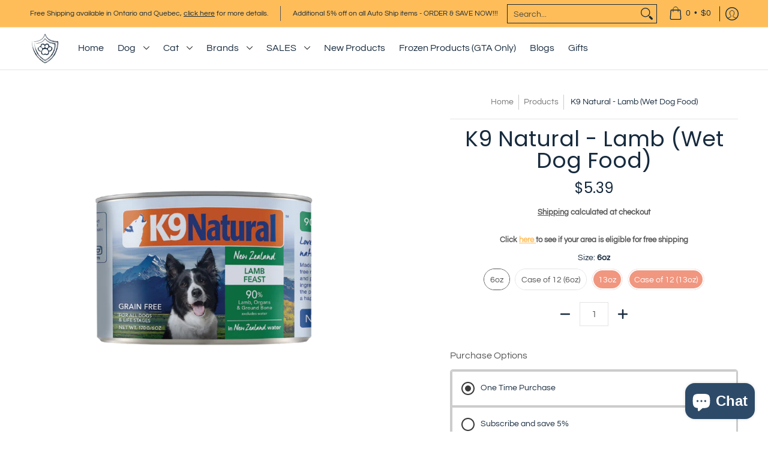

--- FILE ---
content_type: text/html; charset=utf-8
request_url: https://armorthepooch.ca/products/k9-natural-lamb-wet-dog-food
body_size: 97515
content:
<!doctype html><html class="no-js" lang="en" class="fonts-loading">
  <head>
    <meta name="google-site-verification" content="__y97w7Iow13uHMevQpVPwly4BZ5vE0qJbERHhprejM" /><meta charset="utf-8">
<meta http-equiv="X-UA-Compatible" content="IE=edge">
<meta name="viewport" content="width=device-width, initial-scale=1">
<meta name="theme-color" content="#162a3d">
<title>K9 Natural | Wet Dog Food | Dog Food Store Near Me | ARMOR THE POOCH</title><meta name="description" content="Crafted with wholefood New Zealand ingredients and selected vitamins &amp; minerals, the unique Canned diets are blended with water for added hydration and provide the best blends of nature in nutrition for your dog. Made in New Zealand with grass-fed free-range Lamb, your dog will get all the rich protein goodness they deserve" /><link rel="canonical" href="https://armorthepooch.ca/products/k9-natural-lamb-wet-dog-food" />
<link rel="icon" href="//armorthepooch.ca/cdn/shop/files/Favicon_f31e5375-80f2-4f71-997b-e6764ab83e99.png?crop=center&height=48&v=1657392591&width=48" type="image/png">
<link rel="preconnect" href="https://cdn.shopify.com" crossorigin>
<link rel="preconnect" href="https://fonts.shopify.com" crossorigin>
<link rel="preconnect" href="https://monorail-edge.shopifysvc.com" crossorigin>

<link href="//armorthepooch.ca/cdn/shop/t/95/assets/styles.css?v=93053746296196984601748730021" as="style" rel="preload">
<link href="//armorthepooch.ca/cdn/shop/t/95/assets/styles.header.css?v=168825373109475674841748663676" as="style" rel="preload">
<link href="//armorthepooch.ca/cdn/shop/t/95/assets/styles.accessories.css?v=163896196571309987831747753091" as="style" rel="preload">
<link href="//armorthepooch.ca/cdn/shop/t/95/assets/script.check.js?v=150240355308020289071747753091" as="script" rel="preload">
<link href="//armorthepooch.ca/cdn/shop/t/95/assets/script.js?v=120860772096308226351747753091" as="script" rel="preload">
<!-- added hyden styles -->
<link rel="stylesheet" href="//armorthepooch.ca/cdn/shop/t/95/assets/styles.hyden.css?v=149707066949902840651748663397" as="style">
<link rel="preload" href="//armorthepooch.ca/cdn/shop/t/95/assets/script.hyden.js?v=95125869348812162811748630799" as="script"><meta property="og:site_name" content="ARMOR THE POOCH">
<meta property="og:url" content="https://armorthepooch.ca/products/k9-natural-lamb-wet-dog-food">
<meta property="og:title" content="K9 Natural | Wet Dog Food | Dog Food Store Near Me | ARMOR THE POOCH">
<meta property="og:type" content="product">
<meta property="og:description" content="Crafted with wholefood New Zealand ingredients and selected vitamins &amp; minerals, the unique Canned diets are blended with water for added hydration and provide the best blends of nature in nutrition for your dog. Made in New Zealand with grass-fed free-range Lamb, your dog will get all the rich protein goodness they deserve"><meta property="og:image" content="http://armorthepooch.ca/cdn/shop/products/K9Natural-Lamb_WetDogFood.png?v=1631385954">
<meta property="og:image:secure_url" content="https://armorthepooch.ca/cdn/shop/products/K9Natural-Lamb_WetDogFood.png?v=1631385954">
<meta property="og:image:width" content="1000">
<meta property="og:image:height" content="1250"><meta property="og:price:amount" content="5.39">
<meta property="og:price:currency" content="CAD"><meta name="twitter:card" content="summary_large_image">
<meta name="twitter:title" content="K9 Natural | Wet Dog Food | Dog Food Store Near Me | ARMOR THE POOCH">
<meta name="twitter:description" content="Crafted with wholefood New Zealand ingredients and selected vitamins &amp; minerals, the unique Canned diets are blended with water for added hydration and provide the best blends of nature in nutrition for your dog. Made in New Zealand with grass-fed free-range Lamb, your dog will get all the rich protein goodness they deserve">


<link rel="preload" href="//armorthepooch.ca/cdn/fonts/poppins/poppins_n4.0ba78fa5af9b0e1a374041b3ceaadf0a43b41362.woff2" as="font" type="font/woff2" crossorigin>

<link rel="preload" href="//armorthepooch.ca/cdn/fonts/questrial/questrial_n4.66abac5d8209a647b4bf8089b0451928ef144c07.woff2" as="font" type="font/woff2" crossorigin>
<style data-shopify>
  	
  @font-face {
  font-family: Poppins;
  font-weight: 400;
  font-style: normal;
  font-display: swap;
  src: url("//armorthepooch.ca/cdn/fonts/poppins/poppins_n4.0ba78fa5af9b0e1a374041b3ceaadf0a43b41362.woff2") format("woff2"),
       url("//armorthepooch.ca/cdn/fonts/poppins/poppins_n4.214741a72ff2596839fc9760ee7a770386cf16ca.woff") format("woff");
}

  @font-face {
  font-family: Questrial;
  font-weight: 400;
  font-style: normal;
  font-display: swap;
  src: url("//armorthepooch.ca/cdn/fonts/questrial/questrial_n4.66abac5d8209a647b4bf8089b0451928ef144c07.woff2") format("woff2"),
       url("//armorthepooch.ca/cdn/fonts/questrial/questrial_n4.e86c53e77682db9bf4b0ee2dd71f214dc16adda4.woff") format("woff");
}

  
  :root {
    
    /* DEFAULT COLORS */

	--white:#fff;
    --black:#000;
    --background:#ffffff;
    --background_85:rgba(255, 255, 255, 0.85);
    --background_search:#ffffff;
    --body_font_color:#565656;
    --body_font_color_05:rgba(86, 86, 86, 0.05);
    --body_font_color_25:rgba(86, 86, 86, 0.25);
    --body_font_color_50:rgba(86, 86, 86, 0.5);
    --body_font_color_lighten_15:#7c7c7c;
    --body_font_color_darken_10:#3d3d3d;
    --body_font_hover_color:#162a3d;
    --headline_font_color:#162a3d;
    --headline_font_color_00:rgba(22, 42, 61, 0.0);
    --headline_font_color_05:rgba(22, 42, 61, 0.05);
    --headline_font_color_08:rgba(22, 42, 61, 0.08);
    --customer_background_color:#ffbd59;
    --customer_hover_background_color:#ffffff;
    --customer_font_color:#162a3d;
    --customer_hover_font_color:#162a3d;
    --header_background_color:#ffffff;
    --header_background_color_75:rgba(255, 255, 255, 0.75);
    --header_font_color:#162a3d;
    --header_font_color_darken_15:#020305;
    --header_hover_font_color:#162a3d;
    --header_hover_font_color_darken_15:#020305;
    --announcement_background_color:#ffbd59;
    --announcement_font_color:#162a3d;
    --announcement_hover_font_color:#565656;
    --price_color:#162a3d;
    --rating_color:#ffbd59;
    --rating_background_color:#efefef;

    --button_border:2px;
    --button_corner:25px;
    --button_primary_border:#162a3d;
    --button_primary_background:#162a3d;
    --button_primary_text:#ffffff;
    --button_secondary_border:#ffbd59;
    --button_secondary_text:#162a3d;
    --button_secondary_hover:#162a3d;
  
    --shipping_border_px:1px;
    --shipping_border:#ffbd59;
    --shipping_background:#ffffff;
    --shipping_text:#162a3d;
    
    --accent_color:#162a3d;
    --accent_color_25:rgba(22, 42, 61, 0.25);
    --accent_color_lighten_30:#3f77ad;
    --accent_color_darken_15:#020305;
    --hover_accent_color:#162a3d;
    --hotspot_color_rgba:#162a3d;
    
    --line_color:#e4e4e4;
    --line_color_05:rgba(228, 228, 228, 0.05);
    --line_color_darken_10:#cbcbcb;
    --line_color_section:#e4e4e4;
    --success_color:#162a3d;
    --error_color:#e32e00;
    --error_color_00:rgba(227, 46, 0, 0.0);
    --error_color_75:rgba(227, 46, 0, 0.75);
    --section_color_primary:;
    --section_color_secondary:;
    --badge_color:#162a3d;
    --badge_background_color:#ffbd59;
    --a11ygrey:#767676;
    
    /* DEFAULT FONTS */

    --headline_font:Poppins, sans-serif;
    --headline_font_fallback:sans-serif;
    --headline_font_weight:400;
  	--headline_font_weight_bold:700;
  	--headline_font_weight_medium:500;
  	--headline_font_style:normal;
    --headline_font_uppercase:none;

    --body_font:Questrial, sans-serif;
    --body_font_fallback:sans-serif;        
    --body_font_weight:400;
    --body_font_weight_bold:700;
    --body_font_weight_medium:500;
  	--body_font_style:normal;
    
    /* SHOP PAY */
    
    --payment-terms-background-color: #fff;
    --color-body-text: #565656;
    --color-body: #fff;
    --color-bg: #fff;
    
    /* DEFAULT ICONS */--box: url("data:image/svg+xml,%3Csvg height='16' width='16' viewBox='0 0 24 24' xmlns='http://www.w3.org/2000/svg' version='1.1' xmlns:xlink='http://www.w3.org/1999/xlink' xmlns:svgjs='http://svgjs.com/svgjs'%3E%3Cg%3E%3Cpath d='M0.500 0.499 L23.500 0.499 L23.500 23.499 L0.500 23.499 Z' fill='none' stroke='%23cbcbcb'/%3E%3C/g%3E%3C/svg%3E");
    --square_solid: url("data:image/svg+xml,%3Csvg height='16' width='16' viewBox='0 0 24 24' xmlns='http://www.w3.org/2000/svg' version='1.1' xmlns:xlink='http://www.w3.org/1999/xlink' xmlns:svgjs='http://svgjs.com/svgjs'%3E%3Cg%3E%3Crect x='7' y='7' width='10' height='10' fill='%23162a3d' stroke='%23162a3d'/%3E%3C/g%3E%3C/svg%3E");
	--square_crossed: url("data:image/svg+xml,%3Csvg height='16' width='16' viewBox='0 0 24 24' xmlns='http://www.w3.org/2000/svg' version='1.1' xmlns:xlink='http://www.w3.org/1999/xlink' xmlns:svgjs='http://svgjs.com/svgjs'%3E%3Cg%3E%3Cpath fill='none' stroke='%23cbcbcb' d='M7 16.999L17 6.999'/%3E%3Crect x='7' y='7' width='10' height='10' fill='none' stroke='%23cbcbcb'/%3E%3C/g%3E%3C/svg%3E");
    --x_only: url("data:image/svg+xml,%3Csvg height='16' width='16' viewBox='0 0 24 24' xmlns='http://www.w3.org/2000/svg' version='1.1' xmlns:xlink='http://www.w3.org/1999/xlink' xmlns:svgjs='http://svgjs.com/svgjs'%3E%3Cg%3E%3Cpath fill='none' stroke='%23162a3d' d='M7 16.999L17 6.999' style='stroke-linecap: square;'/%3E%3Cpath fill='none' stroke='%23162a3d' d='M17 16.999L7 6.999' style='stroke-linecap: square;'/%3E%3Crect x='-110' y='4.058' width='5.57' height='5.57' style='fill: rgb(216, 216, 216); stroke-linecap: square;'/%3E%3C/g%3E%3C/svg%3E");
    --check: url("data:image/svg+xml,%3Csvg height='var(--x_small)' width='var(--x_small)' viewBox='0 0 24 24' xmlns='http://www.w3.org/2000/svg' version='1.1' xmlns:xlink='http://www.w3.org/1999/xlink' xmlns:svgjs='http://svgjs.com/svgjs'%3E%3Cg transform='matrix(1,0,0,1,0,0)'%3E%3Cpath d='M18 6.999L11 16.499 6 12.499' fill='none' stroke='%23162a3d' style='stroke-width: 2px;'%3E%3C/path%3E%3C/g%3E%3C/svg%3E");
    --bell: url("data:image/svg+xml,%3Csvg height='14' width='14' viewBox='0 0 24 24' xmlns='http://www.w3.org/2000/svg' version='1.1' xmlns:xlink='http://www.w3.org/1999/xlink' xmlns:svgjs='http://svgjs.com/svgjs'%3E%3Cg%3E%3Cpath d='M18.5,19.5V15a6.5,6.5,0,0,0-4-6,2.5,2.5,0,0,0-5,0,6.5,6.5,0,0,0-4,6v4.5a2,2,0,0,1-2,2h17A2,2,0,0,1,18.5,19.5Z' fill='none' stroke='%23e32e00' stroke-linecap='round' stroke-linejoin='round'%3E%3C/path%3E%3Cpath d='M14,21.5a2,2,0,1,1-4,0' fill='none' stroke='%23e32e00' stroke-linecap='round' stroke-linejoin='round'%3E%3C/path%3E%3Cpath d='M3.5,9A5.5,5.5,0,0,1,9,3.5' fill='none' stroke='%23e32e00' stroke-linecap='round' stroke-linejoin='round'%3E%3C/path%3E%3Cpath d='M.5,9A8.5,8.5,0,0,1,9,.5' fill='none' stroke='%23e32e00' stroke-linecap='round' stroke-linejoin='round'%3E%3C/path%3E%3Cpath d='M20.5,9A5.5,5.5,0,0,0,15,3.5' fill='none' stroke='%23e32e00' stroke-linecap='round' stroke-linejoin='round'%3E%3C/path%3E%3Cpath d='M23.5,9A8.5,8.5,0,0,0,15,.5' fill='none' stroke='%23e32e00' stroke-linecap='round' stroke-linejoin='round'/%3E%3C/g%3E%3C/svg%3E");
    --arrow_color:#162a3d;

    --master_spacing:20px;
    --swatches:36px;
    --stars:16;
    --star_spacing: 2;
  	--star_size: calc(var(--stars) * 1.5);
    --vis_hid: 0;
    --logo_width: 0;
    --margin_padding: 0vh;
    --margin_padding_desktop: 0vh;
    --margin_padding_mobile: 0vh;
    --overlay_background: #ffffff;
    --overlay_opacity: 1;
  
    /* DEFAULT SIZES */
  
	--base:16px;
    --xx_small:calc(var(--base) * 0.75);	/* p  / 12 */
    --x_small:calc(var(--base) * 0.875);	/* h6 / 14 */
    --small:var(--base);					/* h5 / 16 */
    --medium:calc(var(--base) * 1.125);		/* h4 / 18 */
    --large:calc(var(--base) * 1.625);		/* h3 / 26 */
    --x_large:calc(var(--base) * 2.125);	/* h2 / 34 */
    --xx_large:calc(var(--base) * 3);		/* h1 / 48 */

    --headline_font_size_12: calc(12px + (12 - 12) * ((100vw - 320px) / (1220 - 320)));
    --headline_font_size_14: calc(12px + (14 - 12) * ((100vw - 320px) / (1220 - 320)));
    --headline_font_size_16: calc(14px + (16 - 14) * ((100vw - 320px) / (1220 - 320)));
    --headline_font_size_18: calc(16px + (18 - 16) * ((100vw - 320px) / (1220 - 320)));
    --headline_font_size_24: calc(18px + (24 - 18) * ((100vw - 320px) / (1220 - 320)));
    --headline_font_size_30: calc(24px + (30 - 24) * ((100vw - 320px) / (1220 - 320)));
    --headline_font_size_36: calc(24px + (36 - 24) * ((100vw - 320px) / (1220 - 320)));
    --headline_font_size_42: calc(36px + (42 - 36) * ((100vw - 320px) / (1220 - 320)));
    --headline_font_size_48: calc(36px + (48 - 36) * ((100vw - 320px) / (1220 - 320)));
    --headline_font_size_54: calc(36px + (54 - 36) * ((100vw - 320px) / (1220 - 320)));
    --headline_font_size_60: calc(36px + (60 - 36) * ((100vw - 320px) / (1220 - 320)));
    --headline_font_size_66: calc(36px + (66 - 36) * ((100vw - 320px) / (1220 - 320)));
    --headline_font_size_72: calc(36px + (72 - 36) * ((100vw - 320px) / (1220 - 320)));
    --headline_font_size_78: calc(36px + (78 - 36) * ((100vw - 320px) / (1220 - 320)));
    --headline_font_size_84: calc(36px + (84 - 36) * ((100vw - 320px) / (1220 - 320)));
    --headline_font_size_90: calc(36px + (90 - 36) * ((100vw - 320px) / (1220 - 320)));
    --headline_font_size_96: calc(36px + (96 - 36) * ((100vw - 320px) / (1220 - 320)));
        
  }

  @media only screen and (min-width: 1220px) {
    :root {
      --headline_font_size_12: 12px;
      --headline_font_size_14: 14px;
      --headline_font_size_16: 16px;
      --headline_font_size_18: 18px;
      --headline_font_size_24: 24px;
      --headline_font_size_30: 30px;
      --headline_font_size_36: 36px;
      --headline_font_size_42: 42px;
      --headline_font_size_48: 48px;
      --headline_font_size_54: 54px;
      --headline_font_size_60: 60px;
      --headline_font_size_66: 66px;
      --headline_font_size_72: 72px;
      --headline_font_size_78: 78px;
      --headline_font_size_84: 84px;
      --headline_font_size_90: 90px;
      --headline_font_size_96: 96px;
    }
  }.badge {
    height:36px;
    padding:4px;
    width:36px;
  }
  
  .placeholder-svg-background {background-image:url('data:image/svg+xml,%3Csvg xmlns=%22http://www.w3.org/2000/svg%22 viewBox=%220 0 1052 400%22%3E%3Cpath d=%22M103 177.9c0-.3-.2-.5-.4-.7-.2-.2-.5-.2-.8-.2l-13.4 3.1c-.3.1-.6.3-.7.6l-.7 2c-.7 1.9-2.6 2.6-3.6 2.9-1.2.3-2.5.6-3.8.9-6.3 1.5-14.1 3.3-21.4 6.6-6.8-6.3-12.7-11.1-15.7-13.5-.5-.4-1.2-.6-1.8-.5-.6.1-1.1.4-1.5.8-.5.3-2.1 1.5-2.8 3.7-2.9 9.4 1.8 15.3 7 19.9-4.9 5.5-8.1 12.9-8.1 22.9 0 36.1 20.1 42.8 33.4 47.3 8.1 2.7 12.7 4.5 12.7 9.6 0 5.4-5.4 7.2-12.8 9.7-14.1 4.7-33.3 11.1-33.3 47.2 0 10.2 3.3 17.7 8.4 23.2-5.3 4.6-10.2 10.6-7.3 20.1.7 2.2 2.2 3.3 2.8 3.7.4.4.9.7 1.5.8h.3c.5 0 1.1-.2 1.5-.5 3.1-2.4 9.2-7.4 16.1-13.9 7.2 3.2 14.9 5 21 6.4 1.4.3 2.6.6 3.8.9 1.1.3 2.9 1 3.6 2.9l.7 2c.1.3.4.6.7.6l13.4 3.1h.2c.2 0 .4-.1.6-.2.2-.2.4-.4.4-.7 6.9-50.3.2-77.3-3.8-93.4-1.3-5.3-2.3-9.2-2.3-12.1s.9-6.8 2.3-12.1c4.1-15.9 10.7-42.8 3.8-93.1zm-64.8 6.4c.5-1.8 2-2.6 2-2.7l.3-.3c.1-.1.2-.2.3-.2.1 0 .2 0 .3.1 2.8 2.3 8.5 6.8 15 12.8-4.2 2.1-8.1 4.7-11.5 8-6.5-5.7-8.4-11-6.4-17.7zm3 201.6c-.1.1-.3.1-.3.1-.1 0-.2 0-.3-.2l-.3-.3s-1.5-.9-2-2.7c-2.1-6.9-.1-12.1 6.8-18.1 3.4 3.3 7.4 5.8 11.6 7.9-6.8 6.3-12.5 11-15.5 13.3zM95 283.3c0 3.2 1 7.1 2.3 12.6 3.9 15.8 10.5 42.3 3.9 91.5l-11.8-2.7-.5-1.5c-.7-2-2.6-3.5-5-4.2-1.2-.3-2.5-.6-3.9-.9-16-3.7-42.8-10-42.8-37.9 0-34.6 18.5-40.8 32-45.3 7.6-2.5 14.2-4.7 14.2-11.6 0-6.8-6.5-8.9-14.1-11.5-13.5-4.5-32.1-10.7-32.1-45.4 0-27.9 26.8-34.2 42.8-37.9 1.4-.3 2.7-.6 3.9-.9 2.5-.6 4.3-2.1 5-4.2l.5-1.5 11.8-2.7c6.6 49.3 0 75.7-3.9 91.5-1.3 5.5-2.3 9.4-2.3 12.6z%22/%3E%3Cpath d=%22M96 372c-1.6 0-2.5 2.8-2.5 5.6s.8 5.6 2.5 5.6 2.5-2.8 2.5-5.6-.9-5.6-2.5-5.6zm0 10.2c-.6 0-1.5-1.8-1.5-4.6s.9-4.6 1.5-4.6 1.5 1.8 1.5 4.6-.9 4.6-1.5 4.6zm0-187.5c1.6 0 2.5-2.8 2.5-5.6s-.8-5.6-2.5-5.6-2.5 2.8-2.5 5.6c0 2.9.9 5.6 2.5 5.6zm0-10.1c.6 0 1.5 1.8 1.5 4.6s-.9 4.6-1.5 4.6-1.5-1.8-1.5-4.6.9-4.6 1.5-4.6zM83.5 296.7c-18.6.8-43.3 5.7-43.3 40.1 0 10.6 3.2 19 9.4 24.8 5 4.7 14.3 9.9 31 9.9 1.8 0 3.6-.1 5.6-.2 6.5-.4 11.9-4.9 13.4-11.1 1.6-6.5 6.1-29.8-4.5-56-1.9-4.7-6.6-7.6-11.6-7.5zm-42.3 40.1c0-33.2 23.8-38.2 41.9-39-.1.2-.2.3-.2.6.2 4.8.4 9.3.6 13.7-.1 23.6-15.1 33.9-28.4 43-2 1.4-3.9 2.6-5.7 4-.2.2-.4.4-.4.6-5.2-5.6-7.8-13.3-7.8-22.9zm8.9 24c.2 0 .3-.1.4-.2 1.8-1.3 3.6-2.6 5.6-3.9 10.8-7.4 23.8-16.3 28-33.3.4 5.8.8 11.1 1.1 15.7-4.8 8.6-12.2 17.7-22.6 27.8-.3.2-.3.6-.3.9-4.5-1.5-8.7-3.7-12.2-6.9.1-.1.1-.1 0-.1zm36 9.5c-5.5.4-14 .3-22-2 9.5-9.3 16.5-17.8 21.4-25.8 1.4 16.4 2.6 26.8 2.6 26.9 0 .2.1.4.2.5-.7.3-1.4.4-2.2.4zm12.5-10.4c-1.1 4.5-4.3 7.9-8.5 9.5v-.2c0-.1-1.4-11.8-2.9-30-.6-7.5-1.3-16.7-1.8-27.3v-.6c0-.1 0-.2-.1-.2-.2-4.1-.4-8.4-.5-12.9 0-.2-.1-.3-.2-.5 4.1.3 7.8 2.9 9.4 6.8 10.7 25.9 6.2 49 4.6 55.4zm1-153c-1.6-6.2-7-10.7-13.4-11.1-20.3-1.3-31.1 4.6-36.6 9.7-6.2 5.8-9.4 14.2-9.4 24.8 0 34.3 24.7 39.3 43.3 40.1h.5c4.8 0 9.3-3 11.1-7.5 10.6-26.2 6.1-49.5 4.5-56zM81 196.6c1.9 0 3.6.1 5.1.2.8.1 1.6.2 2.4.4-.2.2-.3.4-.3.6 0 .1-1.2 10.5-2.6 26.9-4.9-8.1-12-16.5-21.4-25.8-.1-.1-.1-.1-.2-.1 5.8-1.7 11.9-2.2 17-2.2zm-39.8 33.7c0-9.6 2.6-17.3 7.8-22.8 0 .3.1.6.4.8 1.7 1.3 3.5 2.5 5.4 3.8 13.6 9.4 29.1 20.1 28.1 45.6-.2 4.2-.2 7.3-.3 11.2 0 .2.1.3.1.5-18.1-.9-41.5-6.1-41.5-39.1zm43.2 39.1c.1-.1.2-.3.2-.5 0-3.9.1-7 .3-11.2 1-26.6-15.6-38.1-29-47.3-1.9-1.3-3.6-2.5-5.3-3.7-.2-.1-.4-.2-.6-.2l.2-.2c3.5-3.3 7.8-5.5 12.3-7-.2.4-.1.8.2 1.1 10.4 10.2 17.8 19.3 22.7 28.1 3 5.4 4.7 10.3 5.1 14.6.6 7.1 1.2 13 2 20.4 0 .4.4.8.8.8-1.9 3-5.3 4.9-8.9 5.1zm10-7.5c-.7-6.8-1.3-12.5-1.9-19.1-.4-4.5-2.2-9.6-5.2-15.1 1.4-18 2.8-29.6 2.8-29.7v-.3c4.2 1.6 7.4 5 8.5 9.5 1.6 6.3 6 29.1-4.2 54.7zM204.6 71.5c16 0 29.1-13 29.1-29.1s-13-29.1-29.1-29.1-29.1 13-29.1 29.1 13.1 29.1 29.1 29.1zm0-57.1c15.5 0 28.1 12.6 28.1 28.1 0 15.5-12.6 28.1-28.1 28.1S176.5 58 176.5 42.5c0-15.5 12.6-28.1 28.1-28.1z%22/%3E%3Cpath d=%22M227.5 42.7c0 .3.2.5.5.5h3.1c.3 0 .5-.2.5-.5s-.2-.5-.5-.5H228c-.3 0-.5.3-.5.5zm-49.4.5h3.1c.3 0 .5-.2.5-.5s-.2-.5-.5-.5h-3.1c-.3 0-.5.2-.5.5s.2.5.5.5zm26.2 22.2c-.3 0-.5.2-.5.5V69c0 .3.2.5.5.5s.5-.2.5-.5v-3.1c0-.3-.2-.5-.5-.5zm0-45.9c.3 0 .5-.2.5-.5v-3.1c0-.3-.2-.5-.5-.5s-.5.2-.5.5V19c0 .3.2.5.5.5zm12.4 42.9c-.1-.2-.4-.3-.7-.2-.2.1-.3.4-.2.7l1.6 2.7c.1.2.3.2.4.2.1 0 .2 0 .2-.1.2-.1.3-.4.2-.7l-1.5-2.6zm-24.2-39.9c.1.2.3.2.4.2.1 0 .2 0 .2-.1.2-.1.3-.4.2-.7l-1.6-2.7c-.1-.2-.4-.3-.7-.2-.2.1-.3.4-.2.7l1.7 2.8zm-8.3 31.1l-2.8 1.6c-.2.1-.3.4-.2.7.1.2.3.2.4.2.1 0 .2 0 .2-.1l2.8-1.6c.2-.1.3-.4.2-.7 0-.1-.4-.2-.6-.1zm40.6-22.3c.1 0 .2 0 .2-.1l2.8-1.6c.2-.1.3-.4.2-.7-.1-.2-.4-.3-.7-.2l-2.8 1.6c-.2.1-.3.4-.2.7.1.2.3.3.5.3zm3 24l-2.8-1.6c-.2-.1-.5-.1-.7.2-.1.2-.1.5.2.7l2.8 1.6c.1 0 .2.1.2.1.2 0 .3-.1.4-.2.2-.4.2-.7-.1-.8zm-46.4-25.7l2.8 1.6c.1 0 .2.1.2.1.2 0 .3-.1.4-.2.1-.2.1-.5-.2-.7l-2.8-1.6c-.2-.1-.5-.1-.7.2s.1.5.3.6zm11.8 32.6c-.2-.1-.5-.1-.7.2l-1.6 2.8c-.1.2-.1.5.2.7.1 0 .2.1.2.1.2 0 .3-.1.4-.2l1.6-2.8c.2-.4.1-.7-.1-.8zM216 22.7c.1 0 .2.1.2.1.2 0 .3-.1.4-.2l1.6-2.8c.1-.2.1-.5-.2-.7-.2-.1-.5-.1-.7.2l-1.6 2.8c0 .1.1.4.3.6zm-12.9 19.1s.1 0 .1.1c-.1.2-.1.5-.1.7l1.4 11.2c.1 1.1.4 2.2.9 3.2l.9 1.9c.1.2.3.3.5.3h.1c.2 0 .4-.2.4-.4l.3-2.1c.2-1.1.2-2.4.1-3.6l-1.2-10h13.2c2 0 4 0 5.9-.5.2-.1.4-.1.4-.4 0-.2-.2-.4-.4-.4-1.9-.5-3.9-.7-5.9-.7h-14c-.3-.3-.7-.4-1.2-.3-.3 0-.5.1-.7.3 0 0 0-.1-.1-.1l-18.1-14.8c-.2-.2-.5-.1-.7.1-.2.2-.1.5.1.7l18.1 14.8zm16.5.4c1.1 0 2.2-.2 3.3 0-1.1.2-2.2 0-3.3 0h-13.4 13.4z%22/%3E%3Cpath d=%22M211.3 38.3c.3 0 .5-.2.5-.5V27c0-.3-.2-.5-.5-.5s-.5.2-.5.5v10.9c0 .2.2.4.5.4zm-3-2.1c.3 0 .5-.2.5-.5v-6.5c0-.3-.2-.5-.5-.5s-.5.2-.5.5v6.5c0 .2.2.5.5.5zm-57.7-2h5.9c.3 0 .5-.2.5-.5s-.2-.5-.5-.5h-5.9c-.3 0-.5.2-.5.5s.2.5.5.5zm-8.1 5h2.4c.3 0 .5-.2.5-.5s-.2-.5-.5-.5h-2.4c-.3 0-.5.2-.5.5s.3.5.5.5zm13.1 4.5c0 .3.2.5.5.5h2.8c.3 0 .5-.2.5-.5s-.2-.5-.5-.5h-2.8c-.2 0-.5.3-.5.5zm-13.8 6.5h4c.3 0 .5-.2.5-.5s-.2-.5-.5-.5h-4c-.3 0-.5.2-.5.5s.2.5.5.5zm6.9 0h1.5c.3 0 .5-.2.5-.5s-.2-.5-.5-.5h-1.5c-.3 0-.5.2-.5.5s.3.5.5.5zm-34.9-16h5.9c.3 0 .5-.2.5-.5s-.2-.5-.5-.5h-5.9c-.3 0-.5.2-.5.5s.2.5.5.5zm-6.4 0h2.1c.3 0 .5-.2.5-.5s-.2-.5-.5-.5h-2.1c-.3 0-.5.2-.5.5s.3.5.5.5zm-11.3 0h5.3c.3 0 .5-.2.5-.5s-.2-.5-.5-.5h-5.3c-.3 0-.5.2-.5.5s.2.5.5.5zm20.4 9.5c0 .3.2.5.5.5h7.7c.3 0 .5-.2.5-.5s-.2-.5-.5-.5H117c-.3 0-.5.3-.5.5zm-4.8.5h2c.3 0 .5-.2.5-.5s-.2-.5-.5-.5h-2c-.3 0-.5.2-.5.5s.3.5.5.5zm-11.8 5.5c0 .3.2.5.5.5h5.5c.3 0 .5-.2.5-.5s-.2-.5-.5-.5h-5.5c-.3 0-.5.3-.5.5zM83.3 34.2h5.1c.3 0 .5-.2.5-.5s-.2-.5-.5-.5h-5.1c-.3 0-.5.2-.5.5s.3.5.5.5zm9 4h4.1c.3 0 .5-.2.5-.5s-.2-.5-.5-.5h-4.1c-.3 0-.5.2-.5.5s.3.5.5.5zm-9.5 1h2.4c.3 0 .5-.2.5-.5s-.2-.5-.5-.5h-2.4c-.3 0-.5.2-.5.5s.2.5.5.5zm-9.2-1h4.1c.3 0 .5-.2.5-.5s-.2-.5-.5-.5h-4.1c-.3 0-.5.2-.5.5s.2.5.5.5zm14 11.5c0 .3.2.5.5.5h1.5c.3 0 .5-.2.5-.5s-.2-.5-.5-.5h-1.5c-.3 0-.5.3-.5.5z%22/%3E%3Cpath d=%22M54.8 56.8v-.3c0-.1-.2-.3-.2-.3h5.2v1.5c0 1.3 1 2.5 2.3 2.5h6.7c1.3 0 2-1.2 2-2.5v-1.4h57v1.3c0 1.3 1.2 2.5 2.5 2.5h6.7c1.3 0 2.8-1.2 2.8-2.5v-1.5h28.5c.5 3 3.1 6 6.4 6h3.3c5.3 7 13.5 12.1 22.9 13.2.4 1.7 1.9 3 3.7 3s3.4-1.4 3.7-3.1c9.5-1.1 17.7-6 23-13.4.2.1.3.3.5.3h3.4c2.8 0 5.2-2 6.1-5H283l79.2.1c2.2 0 4.4-.6 6.3-1.8 4.5-3 10-7.5 10-12.6s-5.4-9.7-10-12.6c-1.9-1.2-4-1.8-6.3-1.8l-120.5.1c-.5-3.1-3.1-5.4-6.4-5.4h-3.8c-.1 0-.2-.1-.3-.1-6-8.2-15.7-13.5-26.7-13.5-10.9 0-20.6 5.6-26.6 13.6h-3.3c-2.8 0-5.2 2-6.1 4h-28.8V26c0-1.3-1.4-2.8-2.8-2.8h-6.7c-1.3 0-2.5 1.4-2.5 2.8v1.3h-57V26c0-1.3-.6-2.8-2-2.8H62c-1.3 0-2.3 1.4-2.3 2.8v1.2h-5V27c0-3.3-2.8-5.7-6.1-5.7H31.2c-3.3 0-6.4 2.4-6.4 5.7v29.8c0 3.3 3.1 5.5 6.4 5.5h17.5c3.3-.1 6.1-2.3 6.1-5.5zm149.8 20.4c-1.2 0-2.3-.8-2.7-1.9.9.1 1.8.1 2.7.1s1.8 0 2.7-.1c-.4 1.1-1.4 1.9-2.7 1.9zM367.4 32c3.4 2.2 9.1 6.6 9.1 11 0 2.8-2.3 5.4-4.8 7.6-.1-.1-.2-.4-.4-.4h-7.1c-.3 0-.5.2-.5.5s.2.5.5.5h6.6c-1.2 1-2.3 1.9-3.3 2.6-1.5 1-3.3 1.6-5.2 1.6l-120.4.1V35.2h2.7c.3 0 .5-.2.5-.5s-.2-.5-.5-.5h-2.7v-3.7h120.4c1.7 0 3.5.5 5.1 1.5zm-132-6.8c2.5 0 4.4 1.8 4.4 4.2v25.9c0 2.5-2 4.8-4.4 4.8h-2.8c3.2-5 5-11.1 5-17.5s-1.8-12.5-5-17.5h2.8zm-30.8-13.7c17.1 0 31 13.9 31 31s-13.9 31-31 31-31-13.9-31-31 13.9-31 31-31zm-30 13.7h2c-3.2 5-5 11.1-5 17.5s1.8 12.5 5 17.5h-2c-2.5 0-4.9-2.4-4.9-4.8V29.5c.1-2.5 2.5-4.3 4.9-4.3zm-6.8 4v20h-2.3c-.3 0-.5.2-.5.5s.2.5.5.5h2.3v4h-28v-25h28zm-30 28.6c0 .2-.2.4-.4.4h-7.1c-.2 0-.4-.2-.4-.4V25.7c0-.2.2-.4.4-.4h7.1c.2 0 .4.2.4.4v32.1zm-10-28.4v7.9h-4.1c-.3 0-.5.2-.5.5s.2.5.5.5h4.1v16.1h-57v-25h57zm-58 28.4c0 .2-.2.4-.4.4h-7.1c-.2 0-.4-.2-.4-.4V25.7c0-.2.2-.4.4-.4h7.1c.2 0 .4.2.4.4v32.1zm-10-3.6H49c-1.9 0-3.2-1.4-3.2-3.2v-5.6c0-.1-.2-.1-.2-.1h7.2v2.6c0 .6.4 1 1 1s1-.4 1-1v-12c0-.6-.4-1-1-1s-1 .4-1 1v2.3h-7v-5.5c0-1.8 1.4-3.5 3.2-3.5h10.8v25zm-16-21.5v5.5h-13V27.4c0-.7.5-1.1 1.2-1.1h15.9c.7 0 1.3 0 1.3 1H49c-3-.1-5.2 2.5-5.2 5.4zm-13.4 7.5h22.4v3H30.4c-.4 0-.6-.6-.6-1v-.8c0-.3.2-1.2.6-1.2zm.4 5h12.9s.1 0 .1.1V51c0 3 2.3 5.2 5.2 5.2h.2c0 1-.6 1-1.3 1H32c-.7 0-1.2-.1-1.2-.9V45.2zm-4 11.6V27c0-2.2 2.2-3.7 4.4-3.7h17.5c2.2 0 4.1 1.6 4.1 3.7v.3h-2.6c0-1-1.1-2-2.3-2H32c-1.3 0-2.2.8-2.2 2.1v11.5c-1 .3-2 1.4-2 2.6v.8c0 1.3 1 2.3 2 2.6v11.5c0 1.3.9 1.9 2.2 1.9h15.9c1.3 0 2.3-1 2.3-2h2.4s.1.2.1.3v.3c0 2.2-1.9 3.5-4.1 3.5H31.2c-2.2-.2-4.4-1.5-4.4-3.6z%22/%3E%3Cpath d=%22M246.9 51.2h5.9c.3 0 .5-.2.5-.5s-.2-.5-.5-.5h-5.9c-.3 0-.5.2-.5.5s.2.5.5.5zm25.5 0h3.9c.3 0 .5-.2.5-.5s-.2-.5-.5-.5h-3.9c-.3 0-.5.2-.5.5s.3.5.5.5zm5.8-4.5c0 .3.2.5.5.5h2.4c.3 0 .5-.2.5-.5s-.2-.5-.5-.5h-2.4c-.2 0-.5.3-.5.5zm-22.4-5.5h5.3c.3 0 .5-.2.5-.5s-.2-.5-.5-.5h-5.3c-.3 0-.5.2-.5.5s.3.5.5.5zm16.4-.5c0 .3.2.5.5.5h7.2c.3 0 .5-.2.5-.5s-.2-.5-.5-.5h-7.2c-.3 0-.5.3-.5.5zm38.3-5.5h5.9c.3 0 .5-.2.5-.5s-.2-.5-.5-.5h-5.9c-.3 0-.5.2-.5.5s.3.5.5.5zm47.9 16h2.3c.3 0 .5-.2.5-.5s-.2-.5-.5-.5h-2.3c-.3 0-.5.2-.5.5s.2.5.5.5zm-7.9-5h-2.4c-.3 0-.5.2-.5.5s.2.5.5.5h2.4c.3 0 .5-.2.5-.5s-.2-.5-.5-.5zm13.1-5h4.1c.3 0 .5-.2.5-.5s-.2-.5-.5-.5h-4.1c-.3 0-.5.2-.5.5s.2.5.5.5zm-4.1-6h1.5c.3 0 .5-.2.5-.5s-.2-.5-.5-.5h-1.5c-.3 0-.5.2-.5.5s.2.5.5.5zm-14.6 0h8.9c.3 0 .5-.2.5-.5s-.2-.5-.5-.5h-8.9c-.3 0-.5.2-.5.5s.2.5.5.5zm-11.7 0h2.8c.3 0 .5-.2.5-.5s-.2-.5-.5-.5h-2.8c-.3 0-.5.2-.5.5s.2.5.5.5zm-52.6 15.5c0 .3.2.5.5.5h2.3c.3 0 .5-.2.5-.5s-.2-.5-.5-.5h-2.3c-.3 0-.5.3-.5.5zm34.8 0c0 .3.2.5.5.5h2.3c.3 0 .5-.2.5-.5s-.2-.5-.5-.5h-2.3c-.3 0-.5.3-.5.5zm-17-4c0 .3.2.5.5.5h2.3c.3 0 .5-.2.5-.5s-.2-.5-.5-.5h-2.3c-.3 0-.5.3-.5.5zm-2.6-5.5h4.5c.3 0 .5-.2.5-.5s-.2-.5-.5-.5h-4.5c-.3 0-.5.2-.5.5s.3.5.5.5zm41.5 9H335c-.3 0-.5.2-.5.5s.2.5.5.5h2.3c.3 0 .5-.2.5-.5s-.2-.5-.5-.5zm-2.3-3.5c0-.3-.2-.5-.5-.5h-2.4c-.3 0-.5.2-.5.5s.2.5.5.5h2.4c.3 0 .5-.2.5-.5zm-5.9-5.5h4.5c.3 0 .5-.2.5-.5s-.2-.5-.5-.5h-4.5c-.3 0-.5.2-.5.5s.2.5.5.5zm-38.9 5c1.7 0 3.2-1.4 3.2-3.2s-1.4-3.2-3.2-3.2-3.2 1.5-3.2 3.2 1.4 3.2 3.2 3.2zm0-4.4c.6 0 1.2.5 1.2 1.2s-.5 1.2-1.2 1.2-1.2-.6-1.2-1.2.5-1.2 1.2-1.2zm16.1 4.4c1.7 0 3.2-1.4 3.2-3.2s-1.4-3.2-3.2-3.2-3.2 1.4-3.2 3.2 1.5 3.2 3.2 3.2zm0-4.4c.6 0 1.2.5 1.2 1.2s-.5 1.2-1.2 1.2-1.2-.5-1.2-1.2.6-1.2 1.2-1.2zm16.2 4.4c1.7 0 3.2-1.4 3.2-3.2s-1.4-3.2-3.2-3.2-3.2 1.4-3.2 3.2 1.4 3.2 3.2 3.2zm0-4.4c.6 0 1.2.5 1.2 1.2s-.5 1.2-1.2 1.2c-.6 0-1.2-.5-1.2-1.2s.5-1.2 1.2-1.2zm13 1.2c0 1.7 1.4 3.2 3.2 3.2s3.2-1.4 3.2-3.2-1.4-3.2-3.2-3.2-3.2 1.5-3.2 3.2zm3.1-1.2c.6 0 1.2.5 1.2 1.2s-.5 1.2-1.2 1.2c-.6 0-1.2-.5-1.2-1.2s.6-1.2 1.2-1.2zM76.4 43.7c0 .3.2.5.5.5h4.7c.3 0 .5-.2.5-.5s-.2-.5-.5-.5h-4.7c-.2 0-.5.3-.5.5zm196.1-8.5h2.9c.3 0 .5-.2.5-.5s-.2-.5-.5-.5h-2.9c-.3 0-.5.2-.5.5s.3.5.5.5zm-66.5 280c-.2-.2-.5-.2-.7-.1-.2.2-.2.5-.1.7 1 1.2 2.1 2.3 3.2 3.3.1.1.2.1.3.1.1 0 .3-.1.4-.2.2-.2.2-.5 0-.7-1-.9-2.1-1.9-3.1-3.1zm59.6-21.8c0-5.2-1.1-10.2-3.3-14.8-.1-.2-.4-.4-.7-.2-.2.1-.4.4-.2.7 2.2 4.5 3.2 9.3 3.2 14.4 0 18.4-15 33.3-33.3 33.3-7.1 0-13.8-2.2-19.5-6.3-.2-.2-.5-.1-.7.1-.2.2-.1.5.1.7 5.9 4.2 12.8 6.5 20.1 6.5 18.9 0 34.3-15.4 34.3-34.4zm-6.9-18.9c.1.1.3.2.4.2.1 0 .2 0 .3-.1.2-.2.3-.5.1-.7-1-1.4-2-2.7-3.2-4-.2-.2-.5-.2-.7 0-.2.2-.2.5 0 .7 1.1 1.3 2.2 2.6 3.1 3.9zm-12.6-10.9c2.3 1.1 4.4 2.5 6.3 4.1.1.1.2.1.3.1.1 0 .3-.1.4-.2.2-.2.1-.5-.1-.7-2-1.7-4.2-3.1-6.5-4.2-.2-.1-.5 0-.7.2-.1.2 0 .5.3.7zm-48.2 29.8c0-18.4 15-33.3 33.3-33.3 3.2 0 6.5.5 9.5 1.4.3.1.5-.1.6-.3.1-.3-.1-.5-.3-.6-3.2-.9-6.5-1.4-9.8-1.4-18.9 0-34.3 15.4-34.3 34.3 0 2.1.2 4.3.6 6.3 0 .2.3.4.5.4h.1c.3-.1.5-.3.4-.6-.4-2-.6-4.1-.6-6.2zm1.6 10c-.1-.3-.4-.4-.6-.3-.3.1-.4.4-.3.6.7 2.3 1.7 4.6 2.9 6.7.1.2.3.3.4.3.1 0 .2 0 .2-.1.2-.1.3-.4.2-.7-1.2-2-2.1-4.2-2.8-6.5z%22/%3E%3Cpath d=%22M231.3 315c11.9 0 21.6-9.7 21.6-21.6s-9.7-21.6-21.6-21.6-21.6 9.7-21.6 21.6 9.7 21.6 21.6 21.6zm0-41.1c4.6 0 8.8 1.6 12.1 4.3l-10 12.1c-.2.2-.1.5.1.7.1.1.2.1.3.1.1 0 .3-.1.4-.2l10-12.1c4.1 3.6 6.7 8.8 6.7 14.7 0 10.8-8.8 19.6-19.6 19.6-4.5 0-8.6-1.5-11.9-4.1l10-12.1c.2-.2.1-.5-.1-.7-.2-.2-.5-.1-.7.1l-10 12.1c-1.2-1-2.2-2.1-3.1-3.4l.1-.1 19.4-23.5c.2-.2.1-.5-.1-.7-.2-.2-.5-.1-.7.1L215 304.2c-2-3.1-3.2-6.7-3.2-10.6-.1-11 8.7-19.7 19.5-19.7zm44.7 19.5c0 2.3.4 4.5 1.2 6.7.1.2.3.3.5.3h.2c.3-.1.4-.4.3-.6-.8-2-1.1-4.2-1.1-6.3 0-10 8.1-18.1 18.1-18.1 6.4 0 12.4 3.4 15.6 8.9.1.2.4.3.7.2.2-.1.3-.4.2-.7-3.4-5.8-9.7-9.4-16.5-9.4-10.6-.1-19.2 8.5-19.2 19zm19.2 18.2c-5.7 0-10.9-2.6-14.4-7.1-.2-.2-.5-.3-.7-.1-.2.2-.3.5-.1.7 3.7 4.7 9.2 7.4 15.2 7.4 10.6 0 19.1-8.6 19.1-19.1 0-1.3-.1-2.6-.4-3.9-.1-.3-.3-.4-.6-.4-.3.1-.4.3-.4.6.2 1.2.4 2.4.4 3.7 0 10-8.1 18.2-18.1 18.2zm99.6-44.4c0-.6-.4-1-1-1h-43c-.6 0-1 .4-1 1v53c0 .6.4 1 1 1h43c.6 0 1-.4 1-1v-53zm-1 52h-42v-51h42v51z%22/%3E%3Cpath d=%22M379.8 271.7c0-.3-.2-.5-.5-.5h-12c-.3 0-.5.2-.5.5v43c0 .3.2.5.5.5h12c.3 0 .5-.2.5-.5v-43zm-12 .5h11v42h-11v-42zm-142 36.9c.1.1.2.1.3.1.1 0 .3-.1.4-.2l18.3-22.3c.2-.2.1-.5-.1-.7s-.5-.1-.7.1l-18.3 22.3c-.1.2-.1.6.1.7zm85.5-53.5c.3 0 .5-.2.5-.5v-8.9l4.6.7c.3 0 .6-.1.6-.4 0-.3-.1-.5-.4-.6l-5.1-.8c-.1 0-.4 0-.5.1-.1.1-.2.2-.2.4v9.5c0 .3.2.5.5.5zm11.9-7.7l15.6 2.4h.1c.2 0 .5-.2.5-.4 0-.3-.1-.5-.4-.6l-15.6-2.4c-.3 0-.5.1-.6.4 0 .3.1.6.4.6zm16.1 60.4c-.3 0-.5.2-.5.5v26.3c0 .3.2.5.5.5s.5-.2.5-.5v-26.3c0-.3-.2-.5-.5-.5zm0-20.5c-.3 0-.5.2-.5.5v13.9c0 .3.2.5.5.5s.5-.2.5-.5v-13.9c0-.2-.2-.5-.5-.5zm-28-17.2c.3 0 .5-.2.5-.5v-9c0-.3-.2-.5-.5-.5s-.5.2-.5.5v9c0 .3.2.5.5.5zm-16.1 37.5c-3.2 0-6.2-1-8.7-2.8-.2-.2-.5-.1-.7.1-.2.2-.1.5.1.7 2.7 2 5.9 3 9.3 3 8.6 0 15.7-7 15.7-15.7 0-1.7-.3-3.4-.8-5-.1-.3-.4-.4-.6-.3-.3.1-.4.4-.3.6.5 1.5.8 3.1.8 4.7-.1 8.1-6.7 14.7-14.8 14.7zm0-30.3c-8.6 0-15.7 7-15.7 15.7 0 2.8.8 5.6 2.2 8 .1.2.3.2.4.2.1 0 .2 0 .3-.1.2-.1.3-.4.2-.7-1.4-2.3-2.1-4.9-2.1-7.5 0-8.1 6.6-14.7 14.7-14.7 4.3 0 8.4 1.9 11.2 5.2.2.2.5.2.7.1.2-.2.2-.5.1-.7-3-3.5-7.4-5.5-12-5.5zm-82.5 57.4c.3.1.6.2.9.2.7 0 1.5-.4 1.8-1.1.5-1 .1-2.2-.9-2.7s-2.2-.1-2.7.9-.1 2.2.9 2.7zm-.1-2.2c.2-.5.8-.7 1.3-.5.5.2.7.8.5 1.3-.2.5-.8.7-1.3.5-.5-.2-.7-.8-.5-1.3z%22/%3E%3Cpath d=%22M447.3 179.2h-11.5v-1.5c0-.6-.4-1.5-.9-1.5H135.2c-.6 0-1.5.9-1.5 1.5v7.5h-2.4c-.6 0-.6.4-.6.9v203.2c0 .6 0 .9.6.9h308.4c.6 0 1-.3 1-.9v-4.1h6.5c.6 0 1.5-.5 1.5-1V179.9c.1-.6-.8-.7-1.4-.7zm-311.5-1h298v7h-298v-7zm280 21.6h-1.3c-.3 0-.5.2-.5.5s.3.5.5.5l.4.2c.2 0 .4.3.6.3.1 0 .3-.5.3-.5v127h-.1c-.4 0-1.1.2-2.8 1.6-.2.2-.2.5-.1.7.1.1.2.2.4.2.1 0 .2 0 .3-.1 1.6-1.3 2.1-1.4 2.2-1.4v-.5.5h.1v59.6H178.6c2.6-3 2.2-7.2.3-10-1.8-2.6-4.8-4.5-9-5.7-1-.3-2.1-.5-3.1-.7-2-.4-4-.9-5.9-1.7-2.5-1.1-5.1-3.4-5.3-6.5 0-.5 0-1.1.1-1.7.1-1.5.3-3-.7-4.2-1.6-2-4.8-1.1-7.1.7l-.3.3c-1.7 1.4-3.6 2.9-5.6 2.4-.2 0-.1 0-.2.1-2.1 1.5-6.9 1.8-8.9.2v-50.3c0-.1.8-.2 1.9-.4.3 0 .4-.3.3-.6 0-.3-.1-.5-.4-.4-.9.1-1.8.3-1.8.4V275h-.1.1c.2 0 .3-.1.4-.3.1-.3.2-.5-.1-.7-.2-.1-.3-.2-.3-.3V256c3 .6 5.6 1.2 8.3 1.7 3 .6 6.1 1.3 9.4 1.9 3.9.8 8.1 2 9.5 5.3 1.4 3.4-.9 7.1-2.8 10.5l-.5.9c-2.5 4.3-3.2 9.9.5 12.2 1.3.8 2.8 1 4.3 1.3 2.1.3 3.9.6 4.6 2.2.4.8.4 1.6.3 2.5-.1.8-.2 1.7-.3 2.5-.2 1.6-.4 3.2-.3 4.8.2 2.4 1.3 5.3 4 6.3.5.2 1 .3 1.6.3 1.6 0 3.7-.6 5-1.6.2-.1.5-.3.5-.4v32.7c0 5.4 4.4 10 9.8 10h11.1c-.1 0-.2.1-.2.3v.2c0 1 .2 1.9.7 2.9.1.2.3.3.5.3.1 0 .1 0 .2-.1.2-.1.4-.4.2-.7-.4-.8-.6-1.7-.6-2.5v-.1c0-.2-.1-.3-.2-.3H214v6.4c0 .6.5.6 1.1.6h15.3c.6 0 .7-.1.7-.6v-6.4h57.3c-.1 0-.3.7-.6 1.1-.2.2-.1.5.1.7.1.1.2.1.3.1.1 0 .3 0 .4-.1.4-.5.7-.7.8-1.7h17.3c.1 0 .1-.1.2-.1l34-5.3c2.5-.4 4.3-2.6 4.3-5.1v-3.5h54.9c1.7 0 3.1-1.1 3.1-2.7v-78.1c0-1.7-1.4-3.2-3.1-3.2h-54.9v-3.1c0-2.6-1.8-4.7-4.3-5.1l-14.7-2.3c-.3-1.1-.3-2.1.1-2.9 1-2 4-2.9 6.9-3.9 2.4-.8 4.6-1.5 5.7-2.7l.9-1.2c.3-.5.6-.9.9-1.3 1.1-1.1 3.1-1.6 5.2-1.2 1.6.3 3.2 1 4.5 2.1.8.7 1.5 1.5 2.3 2.4 1.6 1.8 3.2 3.7 5.7 4.2 1.5.3 3.8.1 5.4-1.1.9-.7 1.5-1.6 1.6-2.6.1-.9-.2-1.8-.4-2.5l-.9-2.4c-.6-1.6-1.3-3.2-1.6-4.9-1-5.7 3.8-7.2 8.8-8.8 1.1-.4 2.3-.7 3.4-1.1 2.3-.9 3.5-2.3 3.2-3.7-.3-1.3-1.6-1.9-2.5-2.3-1.5-.6-3.1-1-4.7-1.3-.4-.1-.8-.1-1.2-.2-1.1-.2-2.1-.3-3.1-.7-2.6-.9-4.7-3-6.5-4.8-1.6-1.6-2.5-2.6-2.7-4.8-.5-5.9 6.6-7 11.6-8h11.1c0 1-.1 1.2-.4 1.6-.1.2-.1.5.2.7.1 0 .2.1.2.1.2 0 .3-.1.4-.3.3-.6.5-1.3.5-2.1l1.2.3c.2 0 .4-.2.5-.2H416v12.7zm-175 35.4v2h-36v-2h36zm65 5v30.1c-3-1.5-6.8-2.4-10.6-2.4-11.3 0-20.9 7.4-24.2 17.6-1.2-5.9-3.6-11.4-7-16l3.4-3.1c.9-.8 1-2.3.2-3.2l-1.2-1.3c-.8-.9-2.3-1-3.2-.2l-3.3 3c-7.3-7.3-17.4-11.9-28.6-11.9-6.7 0-13 1.6-18.6 4.5l-3.1-4.7c-.3-.5-.9-.6-1.4-.3l-4.4 2.9c-.2.1-.4.4-.4.6s0 .5.1.8l3 4.6c-9.6 7.4-15.8 19-15.8 32 0 10.1 3.7 19.4 9.9 26.5l-4.3 4.6c-.2.2-.3.5-.3.7 0 .3.1.5.3.7l3.9 3.6c.2.2.4.3.7.3.3 0 .5-.1.7-.3l4.2-4.5c1.5 1.2 3.2 2.4 4.9 3.4l-1.8 4c-.7 1.6 0 3.6 1.6 4.3l2.5 1.2c.4.2.9.3 1.4.3 1.2 0 2.4-.7 2.9-1.9l1.9-4.1c.5.2 1.1.3 1.6.5l-.6 3.5c-.2 1.2.6 2.4 1.9 2.6l1.8.3h.4c1.1 0 2-.8 2.2-1.9l.5-3.3c1.4.1 2.8.2 4.2.2 19.6 0 36.1-14.1 39.7-32.7 3.3 10.2 12.9 17.6 24.2 17.6 3.9 0 7.5-.9 10.8-2.4-.1.1-.2.2-.2.4v30.4H186.4c-4.3 0-7.8-3.7-7.8-8v-91.6c0-4.3 3.5-7.4 7.8-7.4h119.4zm-11-6h-3v-3.9c0-.3-.2-.5-.5-.5s-.5.2-.5.5v3.9h-2v-3.9c0-.3-.2-.5-.5-.5s-.5.2-.5.5v3.9h-2v-3.9c0-.3-.2-.5-.5-.5s-.5.2-.5.5v3.9h-3v-3.9c0-.3-.2-.5-.5-.5s-.5.2-.5.5v3.9h-2v-3.9c0-.3-.2-.5-.5-.5s-.5.2-.5.5v3.9h-2v-3.9c0-.3-.2-.5-.5-.5s-.5.2-.5.5v3.9h-3v-3.9c0-.3-.2-.5-.5-.5s-.5.2-.5.5v3.9h-2v-3.9c0-.3-.2-.5-.5-.5s-.5.2-.5.5v3.9h-3v-6.6s.4-.4.5-.4h29.5c.1 0 0 .4 0 .4v6.6zm-30 1h30v.1l-3.4 1.9h-22.7l-3.9-2zm75.4 9.8c1.5.2 2.6 1.5 2.6 3.1v90.8c0 1.6-1.1 2.9-2.6 3.1l-33.4 5.1v-30.2c0-.3-.2-.5-.5-.5h-.1c8.5-4.1 14.4-12.8 14.4-22.9 0-9.8-5.6-18.4-13.8-22.6v-31l33.4 5.1zm4.6 8.2h54.9c.6 0 1.1.6 1.1 1.2v78.1c0 .6-.5.7-1.1.7h-54.9v-80zm-26.2 40.2c0 12.9-10.5 23.4-23.4 23.4s-23.4-10.5-23.4-23.4 10.5-23.4 23.4-23.4 23.4 10.5 23.4 23.4zm-96.7 39.4c1.4.3 2.8.6 4.2.8l-.5 3.3c-.1.7-.8 1.1-1.4 1l-1.8-.3c-.7-.1-1.1-.8-1-1.4l.5-3.4zm-15.7-10.2l-2.3-2.1c-6.9-7-11.2-16.5-11.2-27.1 0-12.8 6.3-24.1 15.9-31.1l2.8-1.9c5.8-3.5 12.5-5.5 19.8-5.5 21.2 0 38.5 17.3 38.5 38.5s-17.3 38.5-38.5 38.5c-9.5 0-18.2-3.5-25-9.3zm12.1 9.2l-1.9 4c-.5 1.1-1.9 1.6-3 1.1l-2.5-1.2c-1.1-.5-1.6-1.9-1.1-3l1.8-3.9c2.2 1.2 4.4 2.2 6.7 3zm-15.7-9.8c.6.6 1.2 1.1 1.8 1.7l-3.4 3.7-2.4-2.2 3.5-3.7.5.5zm7.8-63.3c-.8.5-1.5.9-2.2 1.5l-2.4-3.6 2.7-1.8 2.4 3.7-.5.2zm50.1 6.8l3.3-3c.5-.5 1.3-.4 1.8.1l1.2 1.3c.5.5.4 1.3-.1 1.8l-3.4 3c-.8-1.1-1.8-2.1-2.8-3.2zm-44.7 83.7h3c-.2 0 0 .1 0 .3v2.7c0 .3.2.5.5.5s.5-.2.5-.5v-2.7c0-.2-.5-.3-.7-.3h3.2c-.2 0-.5.1-.5.3v2.7c0 .3.2.5.5.5s.5-.2.5-.5v-2.7c0-.2 0-.3-.2-.3h3.2c-.2 0 0 .1 0 .3v2.7c0 .3.2.5.5.5s.5-.2.5-.5v-2.7c0-.2-.4-.3-.6-.3h2.6v5h-13v-5zm147.7-162c-4.1 1-8 3.2-7.6 8.1.2 2.5 1.2 3.7 2.9 5.4 1.9 1.9 4.1 4.1 6.9 5.1 1.1.4 2.2.5 3.3.7.4.1.8.1 1.2.2 1.5.3 3.1.7 4.5 1.2 1.2.5 1.8.9 1.9 1.6.3 1.3-1.7 2.2-2.5 2.6-1 .4-2.1.8-3.3 1.1-5 1.6-10.7 3.3-9.5 9.9.3 1.8 1 3.4 1.6 5.1.3.8.6 1.5.9 2.3.2.6.5 1.4.4 2.1-.1.8-.5 1.4-1.2 1.9-1.3 1-3.3 1.2-4.6.9-2.2-.4-3.6-2.1-5.2-3.9-.8-.9-1.6-1.8-2.4-2.5-1.4-1.2-3.1-2-4.9-2.3-2.4-.5-4.7.1-6.1 1.5-.4.4-.8.9-1.1 1.4-.3.4-.5.8-.8 1.1-.9 1.1-3 1.7-5.3 2.4-3.1 1-6.3 2-7.5 4.4-.5.9-.5 2-.3 3.1l-18.3-2.6c-.1 0-.1.2-.2.2h-11.5l1.7-1.4s0-.2.1-.2.1-.1.1-.2.1-.1.1-.2 0-.1.1-.2v-8.6c0-1.1-.8-2.3-2-2.3h-29.5c-1.2 0-2.5 1.3-2.5 2.3v8.3l.2.1c0 .1.1.1.1.2s.1.1.1.2.1.1.1.2.1.1.2.1c0 0 0 .3.1.3l1.7 1.4H243v-4.5c0-.6-.8-.5-1.4-.5H222v-2.5c0-.5-.2-.9-.7-1l-22.9-3 1.9-2.1c.4-.4.4-1-.1-1.4l-10.1-9.2c-.4-.4-1-.3-1.4.1l-3.2 3.5c-.2.2-.3.5-.3.7 0 .3.1.5.3.7l10.1 9.2s.1 0 .1.1l.1.1c.1 0 .1.1.2.1 0 0-.1 0 0 0l23.8 3.1v1.6h-16.3c-.6 0-.7 0-.7.5v4.5h-16.2c-5.4 0-9.8 4-9.8 9.4v56.5c0 .1-.2.3-.2.4.1.7-.5 1.2-.9 1.6-1.5 1.1-4.2 1.7-5.6 1.2-2.2-.9-3.2-3.5-3.3-5.5-.1-1.5.1-3 .3-4.6.1-.8.2-1.7.3-2.6.1-.9.1-2-.4-3-1-2-3.2-2.4-5.4-2.7-1.4-.2-2.9-.4-3.9-1.1-3.5-2.2-2-7.7-.1-10.8l.5-.9c2.1-3.5 4.4-7.5 2.9-11.3-1.5-3.8-6.1-5.1-10.3-5.9-3.3-.6-6.3-1.3-9.3-1.9-2.8-.6-5.5-1.2-8.5-1.8v-67.9h230.6zm-176 31.1l1.8-2 8.6 7.8-1.8 2-8.6-7.8zm-54.7 144.1c2 1.5 7.1 1 9.3-.4 2.3.6 4.4-1.2 6.1-2.6l.3-.3c1.5-1.2 4.3-2.5 5.7-.8.7.9.6 2.1.5 3.5-.1.6-.1 1.2-.1 1.8.2 3.6 3.1 6.2 5.9 7.4 1.9.9 4.1 1.4 6.1 1.8 1 .2 2 .5 3 .7 4 1.1 6.8 2.9 8.5 5.3 1.7 2.5 2.1 6.7-.4 9-.1.1-.2.4-.1.4h-44.7v-25.8zm306 25.8h-22v-201h22v201zm8-5h-6V186.1c0-.6-.4-.9-1-.9h-4v-4h11v202z%22/%3E%3Cpath d=%22M420.4 196.2h3.1c.3 0 .5-.2.5-.5s-.2-.5-.5-.5h-3.1c-.3 0-.5.2-.5.5s.2.5.5.5zm5.1 12h-5.1c-.3 0-.5.2-.5.5s.2.5.5.5h5.1c.3 0 .5-.2.5-.5s-.2-.5-.5-.5zm-5.1 13h3.1c.3 0 .5-.2.5-.5s-.2-.5-.5-.5h-3.1c-.3 0-.5.2-.5.5s.2.5.5.5zm5.1 24h-5.1c-.3 0-.5.2-.5.5s.2.5.5.5h5.1c.3 0 .5-.2.5-.5s-.2-.5-.5-.5zm-5.1-11h3.1c.3 0 .5-.2.5-.5s-.2-.5-.5-.5h-3.1c-.3 0-.5.2-.5.5s.2.5.5.5zm0 25h3.1c.3 0 .5-.2.5-.5s-.2-.5-.5-.5h-3.1c-.3 0-.5.2-.5.5s.2.5.5.5zm0 12h3.1c.3 0 .5-.2.5-.5s-.2-.5-.5-.5h-3.1c-.3 0-.5.2-.5.5s.2.5.5.5zm5.1 12h-5.1c-.3 0-.5.2-.5.5s.2.5.5.5h5.1c.3 0 .5-.2.5-.5s-.2-.5-.5-.5zm-5.1 13h3.1c.3 0 .5-.2.5-.5s-.2-.5-.5-.5h-3.1c-.3 0-.5.2-.5.5s.2.5.5.5zm0 13h3.1c.3 0 .5-.2.5-.5s-.2-.5-.5-.5h-3.1c-.3 0-.5.2-.5.5s.2.5.5.5zm5.1 11h-5.1c-.3 0-.5.2-.5.5s.2.5.5.5h5.1c.3 0 .5-.2.5-.5s-.2-.5-.5-.5zm-5.1 14h3.1c.3 0 .5-.2.5-.5s-.2-.5-.5-.5h-3.1c-.3 0-.5.2-.5.5s.2.5.5.5zm0 12h3.1c.3 0 .5-.2.5-.5s-.2-.5-.5-.5h-3.1c-.3 0-.5.2-.5.5s.2.5.5.5zm5.1 12h-5.1c-.3 0-.5.2-.5.5s.2.5.5.5h5.1c.3 0 .5-.2.5-.5s-.2-.5-.5-.5zm-2 12h-3.1c-.3 0-.5.2-.5.5s.2.5.5.5h3.1c.3 0 .5-.2.5-.5s-.2-.5-.5-.5zm0 13h-3.1c-.3 0-.5.2-.5.5s.2.5.5.5h3.1c.3 0 .5-.2.5-.5s-.2-.5-.5-.5zm-27-15.2c-.2-.7-.5-1.4-.6-2-.2-1.5.2-3 .7-4.4l.1-.3c.3-.7.6-1.5.7-2.3.4-2.7-1.1-5.6-3.6-6.7-4.8-2.2-7.3 1.6-9.8 5.3-1.9 2.8-3.8 5.7-6.8 6-2.6.2-5.1.2-7.7-.2-1.2-.2-2.2-.4-3.1-.9-1.6-1.1-2.3-3.1-2.9-5.1-.1-.4-.2-.8-.4-1.1-.5-1.4-1.1-2.7-1.8-4-.5-.9-1.4-2.1-2.7-2.4-.9-.2-1.8.2-2.6.6-.3.1-.6.3-.9.4-2.3.7-3-.2-4-1.5-.4-.5-.9-1.1-1.4-1.6-2.1-1.8-4.5-2-6.8-2-3.5 0-9.8.8-12 5.7-.7 1.6-.9 3.3-1 4.9l-.3 2.7c-.5 3.8-1 7.7.9 11.1.3.5.6 1 .9 1.4.5.7.9 1.3 1.2 2.1.3.7.4 1.5.6 2.4.2 1.1.4 2.2 1 3.2 1.6 2.8 6.7 4.3 10.5 4 2.9-.2 4.8-1.4 5.5-3.4.3-.9.4-1.9.4-2.9.1-1.8.2-2.9 1.2-3.3 1.2-.6 3.8-.1 8.9 5.2 2 2.1 4.8 3.5 7.7 3.8.2 0 .5 0 .7.1.6.1 1.1.1 1.6.2 1.1.3 1.7 1.1 2.4 1.9.6.7 1.2 1.4 2.1 1.9 1.1.5 2.4.7 3.6.7 2.5 0 5.1-.7 5.8-.9.9-.3 1.8-.7 2.7-1.1 1.7-.9 2.7-2.1 2.8-3.4 0-.5-.1-1.1-.2-1.6 0-.2-.1-.4-.1-.6-.5-3.3 1.1-3.9 3.2-4.7 1.5-.5 3.1-1.1 3.9-2.9.6-1.5.1-2.9-.4-4.3zm-.5 3.9c-.6 1.3-1.9 1.8-3.3 2.3-2.1.8-4.5 1.7-3.8 5.8 0 .2.1.4.1.6.1.4.2.9.2 1.3-.1 1.2-1.3 2.1-2.2 2.6-.8.4-1.6.8-2.5 1-2.6.8-6.5 1.4-8.7.3-.7-.4-1.2-1-1.8-1.6-.7-.9-1.5-1.8-2.9-2.2-.6-.2-1.2-.2-1.8-.3-.2 0-.5 0-.7-.1-2.6-.3-5.2-1.6-7.1-3.5-1.5-1.5-5.5-5.7-8.7-5.7-.5 0-.9.1-1.3.3-1.6.7-1.7 2.5-1.8 4.2 0 .9-.1 1.8-.3 2.6-.8 2.1-3.3 2.6-4.7 2.7-3.8.3-8.4-1.4-9.6-3.5-.5-.9-.7-1.9-.9-2.9-.2-.9-.3-1.7-.7-2.6-.3-.8-.8-1.5-1.3-2.2-.3-.5-.6-.9-.8-1.4-1.7-3.2-1.2-6.9-.8-10.5.1-.9.2-1.9.3-2.8.1-1.5.3-3.1.9-4.5 2.1-4.5 8.5-5.1 11.1-5.1 2.1 0 4.3.2 6.1 1.8.5.4.9.9 1.3 1.4 1.1 1.4 2.2 2.8 5.1 1.9.3-.1.7-.3 1-.4.7-.3 1.4-.6 2-.5.9.2 1.6 1.1 2 1.9.7 1.2 1.3 2.5 1.7 3.8.1.4.2.7.4 1.1.7 2.2 1.4 4.4 3.3 5.6 1 .7 2.3.9 3.5 1.1 2.6.4 5.3.4 7.9.2 3.5-.3 5.5-3.4 7.5-6.5 2.4-3.6 4.4-6.8 8.5-4.9 2.1 1 3.4 3.4 3 5.7-.1.7-.4 1.4-.6 2.1l-.1.3c-.6 1.5-1.1 3.2-.8 4.9.1.7.4 1.5.7 2.2.6 1.2 1.1 2.4.6 3.5zm-75.2-11.6c-1.3-.5-2.4-.5-3.5.1-2.4 1.3-3.7 4.9-4.5 8-.5 2.1-1.3 4.9-.3 7.4.6 1.4 1.9 2.6 3.4 3 .3.1.7.1 1 .1.8 0 1.5-.3 2.1-.7.1-.1.1-.2.2-.3.2-.8.4-1.7.6-2.5.8-3.6 1.6-7 3-10.4.2-.6.6-1.3.5-2.1-.2-1.1-1.1-2.1-2.5-2.6zm1.1 4.4c-1.5 3.5-2.2 6.9-3 10.5-.2.8-.3 1.5-.5 2.3-.6.4-1.3.5-2.1.3-1.2-.3-2.3-1.3-2.7-2.4-.8-2-.3-4.2.3-6.7.4-1.7 1.6-6.1 4-7.4.4-.2.9-.3 1.3-.3s.9.1 1.4.3c.4.2 1.7.7 1.8 1.8-.1.5-.3 1-.5 1.6zm-17.3-9.3c-.9-.1-1.6-.3-2.1-.5-.7-.3-1.1-.8-1.6-1.3-.7-.9-1.6-1.9-3.8-1.6-1.6.2-3.2 1.1-4 2.4-.6.9-.8 2-.4 3 .5 1.5 1.6 2.3 2.7 3.2.7.5 1.3 1 1.8 1.6.6.8 1.1 1.6 1.6 2.5.7 1.2 1.4 2.5 2.6 3.6.5.5 1.3 1.1 2.2 1.1h.3c1.6-.3 2.1-2.3 2.3-3 .3-1.1.7-2.2 1.2-3.2.9-2.1 1.8-4.1.9-5.7-.5-1.1-1.7-1.7-3.7-2.1zm1.9 7.3c-.5 1.1-1 2.3-1.3 3.4-.3 1.4-.8 2.1-1.5 2.2-.5.1-1-.2-1.7-.8-1.1-1-1.7-2.2-2.4-3.4-.5-.9-1-1.8-1.7-2.7-.5-.7-1.3-1.2-1.9-1.7-1-.8-2-1.5-2.4-2.7-.2-.7-.1-1.4.3-2.1.7-1 2-1.8 3.2-1.9h.5c1.3 0 1.8.6 2.4 1.3.5.6 1 1.2 1.9 1.6.6.3 1.4.4 2.3.5l.1-.5-.1.5c1.6.3 2.6.8 3 1.5.9 1.2.1 3-.7 4.8z%22/%3E%3Cpath d=%22M370.4 354.9c1.5.4 3.3.9 5.1.9h.5c3.1-.1 5.4-1.2 7.1-3.3.9-1.2 1.4-2.4 1.8-3.7.5-1.4.9-2.6 1.9-3.6 1.8-1.9 2.6-3.9 2.1-5.2-.3-.7-1.2-1.6-3.4-1.6s-4.4 1.2-6.5 2.3c-1.2.6-2.3 1.2-3.3 1.5-.9.3-1.9.5-2.8.8-1.7.4-3.5.8-5.1 1.8-2.7 1.7-3 3.5-2.8 4.8.1 2.3 2.4 4.5 5.4 5.3zm-2.3-9.3c1.4-.9 3.1-1.3 4.8-1.7 1-.2 1.9-.5 2.9-.8 1.1-.4 2.2-1 3.4-1.7 2.1-1.1 4.2-2.2 6.1-2.2h.1c.9 0 2.1.2 2.4 1 .4.9-.3 2.6-1.9 4.1-1.2 1.2-1.7 2.6-2.1 4-.4 1.2-.8 2.4-1.6 3.4-1.5 1.9-3.5 2.8-6.3 3-1.8.1-3.6-.4-5.2-.8-2.6-.8-4.6-2.7-4.9-4.6-.2-1.3.6-2.6 2.3-3.7zM343.8 219c.6 0 1-.4 1-1v-18.4c0-.6-.4-1-1-1s-1 .4-1 1V218c0 .5.4 1 1 1zm-5 4.8c.6 0 1-.4 1-1v-28.1c0-.6-.4-1-1-1s-1 .4-1 1v28.1c0 .6.4 1 1 1zm-190.5 85.8c0-1.6-1.3-3-3-3s-3 1.3-3 3 1.3 3 3 3 3-1.4 3-3zm-4.9 0c0-1.1.9-2 2-2s2 .9 2 2-.9 2-2 2c-1.2 0-2-.9-2-2zm123 42.3c-1.6 0-3 1.3-3 3s1.3 3 3 3 3-1.3 3-3-1.4-3-3-3zm0 5c-1.1 0-2-.9-2-2s.9-2 2-2 2 .9 2 2-1 2-2 2zm125.2-148.1c0 1.6 1.3 3 3 3s3-1.3 3-3c0-1.6-1.3-3-3-3s-3 1.3-3 3zm3-2c1.1 0 2 .9 2 2s-.9 2-2 2-2-.9-2-2 .9-2 2-2zM200.2 375.3c-1 0-1.9.8-1.9 1.9 0 1 .8 1.9 1.9 1.9s1.9-.8 1.9-1.9c0-1.1-.8-1.9-1.9-1.9zm0 2.7c-.5 0-.9-.4-.9-.9s.4-.9.9-.9.9.4.9.9-.4.9-.9.9zm25.3-8.5c-1.1 0-2 .9-2 2s.9 2 2 2 2-.9 2-2-.9-2-2-2zm0 3c-.5 0-1-.4-1-1 0-.5.4-1 1-1s1 .4 1 1-.4 1-1 1zm164.7-135.7c-1.1 0-2 .9-2 2s.9 2 2 2 2-.9 2-2-.9-2-2-2zm0 3c-.5 0-1-.4-1-1 0-.5.4-1 1-1s1 .4 1 1c0 .5-.5 1-1 1zm-30.6.9c-1.1 0-2 .9-2 2s.9 2 2 2 2-.9 2-2-.9-2-2-2zm0 3c-.5 0-1-.4-1-1 0-.5.4-1 1-1 .5 0 1 .4 1 1 0 .5-.4 1-1 1zM221.5 372.3l-1.2.9c-.2.2-.3.5-.1.7.1.1.3.2.4.2.1 0 .2 0 .3-.1l1.2-.9c.2-.2.2-.5.1-.7-.2-.2-.5-.3-.7-.1zm-3.8 2.5c-.9.5-1.9.8-2.9 1-.3.1-.4.3-.4.6.1.2.3.4.5.4h.1c1.1-.3 2.1-.6 3.1-1.1.2-.1.4-.4.2-.7-.1-.2-.4-.3-.6-.2zm-5.9 1.4h-3.2c-.3 0-.5.2-.5.5s.2.5.5.5h3.2c.3 0 .5-.2.5-.5s-.2-.5-.5-.5zm-6.3 0c-.5 0-1 0-1.5.1-.3 0-.5.3-.5.5 0 .3.2.5.5.5.5 0 1-.1 1.5-.1.3 0 .5-.2.5-.5s-.2-.5-.5-.5zm-8.5-1.3c-.4-.2-.8-.5-1.3-.7-.2-.1-.5-.1-.7.1-.2.2-.1.5.1.7.4.3.9.6 1.3.8.1 0 .2.1.2.1.2 0 .4-.1.4-.3.3-.3.3-.6 0-.7zm-5.7-4.6c-.2-.2-.5-.2-.7 0-.2.2-.2.5 0 .7.8.8 1.5 1.5 2.2 2.1.1.1.2.1.3.1.1 0 .3-.1.4-.2.2-.2.2-.5 0-.7-.8-.5-1.5-1.2-2.2-2zm-3.7-4.2l-.3-.3c-.2-.2-.5-.2-.7-.1-.2.2-.2.5-.1.7l.3.3c.6.7 1.1 1.3 1.7 2 .1.1.2.2.4.2.1 0 .2 0 .3-.1.2-.2.2-.5.1-.7-.6-.7-1.1-1.3-1.7-2zm-4.3-4.9c-.2-.2-.5-.2-.7 0-.2.2-.2.5 0 .7.6.6 1.3 1.3 2 2.2.1.1.2.2.4.2.1 0 .2 0 .3-.1.2-.2.2-.5 0-.7-.7-.9-1.3-1.6-2-2.3zm-32.4-24.1l-.8-.3c-.7-.2-1.3-.5-2-.8-.3-.1-.5 0-.7.3-.1.3 0 .5.3.7.7.3 1.4.5 2.1.8l.8.3h.2c.2 0 .4-.1.5-.3-.1-.3-.2-.6-.4-.7zm-9.7-13.9c-.2-.1-.5-.1-.7.2l-.2.3c-.5.8-1 1.7-1.3 2.4-.1.2 0 .5.2.7h.2c.2 0 .4-.1.5-.3.3-.7.8-1.5 1.3-2.3l.2-.3c.1-.2.1-.5-.2-.7zm1-1.7c.1 0 .1.1.2.1.2 0 .4-.1.4-.3.5-1 .9-1.9 1.2-2.9.1-.3-.1-.5-.3-.6-.3-.1-.5.1-.6.3-.3.9-.6 1.8-1.1 2.7-.2.2-.1.5.2.7zm3.1 13.3c-1-.5-1.8-1-2.6-1.5-.2-.1-.5-.1-.7.1-.2.2-.1.5.1.7.8.5 1.6 1 2.7 1.5.1 0 .2.1.2.1.2 0 .4-.1.4-.3.3-.2.2-.5-.1-.6zm8.4 3.5c-.2-.1-.5 0-.7.2-.1.2 0 .5.2.7 1 .5 1.7 1 2.4 1.6.1.1.2.1.3.1.1 0 .3-.1.4-.2.2-.2.2-.5 0-.7-.7-.6-1.6-1.2-2.6-1.7zm5.5 7.7c.3-.1.4-.3.4-.6-.3-1.1-.8-2-1.5-2.9-.2-.2-.5-.2-.7-.1-.2.2-.2.5-.1.7.6.7 1 1.5 1.3 2.5.1.2.3.4.5.4h.1zm.8 2.4c0-.3-.3-.5-.5-.5-.3 0-.5.3-.5.5v.4c.1.9.1 1.8.3 2.7 0 .2.3.4.5.4h.1c.3 0 .5-.3.4-.6-.1-.9-.2-1.7-.3-2.6v-.3zm3.2 7.4c-1-.5-1.6-1-2-1.7l-.4.2-.4.3c.4.9 1.2 1.5 2.5 2.1h.2c.2 0 .4-.1.5-.3 0-.2-.2-.5-.4-.6zm-23.9-26.7c0-.3-.3-.5-.5-.5-.3 0-.5.3-.5.5.1 1 .6 2 1.5 2.9.1.1.2.2.4.2.1 0 .2 0 .3-.1.2-.2.2-.5 0-.7-.7-.7-1.1-1.5-1.2-2.3zm38.1 29.4c-.1.3.1.5.4.6 1.2.2 2.1.5 2.6.9l.4-.4.2-.4c-.6-.5-1.6-.8-3-1.1-.3-.1-.6.1-.6.4zm-8.5-1.4c-1.1-.1-2.1-.3-2.9-.5-.3-.1-.5.1-.6.4s.1.5.4.6c.9.2 1.9.3 3 .5h.1c.2 0 .5-.2.5-.4 0-.3-.2-.6-.5-.6zm6 .6c-.7-.1-1.5-.1-2.3-.2l-.7-.1c-.3 0-.5.2-.5.5s.2.5.5.5l.7.1c.8.1 1.6.1 2.3.2h.1c.3 0 .5-.2.5-.4-.1-.3-.3-.6-.6-.6zm-31.1-44c0 .5-.1 1-.1 1.5 0 .3.2.5.4.6h.1c.2 0 .5-.2.5-.4.1-.5.1-1 .1-1.5 0-.3-.2-.5-.5-.5-.2-.2-.5 0-.5.3zm1.7-10.8c-.3.1-.4.3-.4.6.1.5.2 1 .4 1.5.1.2.3.4.5.4h.1c.3-.1.4-.3.4-.6-.1-.5-.2-1-.3-1.4-.1-.4-.4-.5-.7-.5zm-7.2-28.1c.3-.1.4-.3.4-.6-.1-.3-.3-.4-.6-.4l-.4.1c-.8.2-1.6.4-2.3.5-.3 0-.5.3-.4.6 0 .3.2.4.5.4h.1c.8-.1 1.7-.3 2.5-.5l.2-.1zm7.7 2.4c.4.5.7 1 .9 1.6.1.2.3.3.5.3h.2c.3-.1.4-.4.2-.7-.3-.6-.6-1.1-1-1.7-.2-.3-.4-.5-.6-.7-.2-.2-.5-.2-.7-.1s-.2.5-.1.7l.6.6zm1.6 4.1v.2c0 .7-.1 1.5-.3 2.4-.1.3.1.5.4.6h.1c.2 0 .4-.2.5-.4.3-1 .4-1.9.4-2.7v-.3c0-.3-.2-.5-.5-.5-.4.2-.7.4-.6.7zm-2.5 19.8c.1 0 .1 0 0 0 .3 0 .5-.3.5-.6-.1-.9-.2-1.9-.2-2.8 0-.3-.3-.5-.5-.5-.3 0-.5.2-.5.5 0 .9.1 1.9.2 2.9.1.3.3.5.5.5zm-1.4-26.2c.2 0 .4-.1.4-.3.1-.2 0-.5-.2-.7-.8-.4-1.8-.7-2.8-.7h-.2c-.3 0-.5.2-.5.5s.3.5.5.5h.2c.8 0 1.6.2 2.3.5.1.2.2.2.3.2zm1.2 20.3c.3 0 .5-.1.5-.3.1-.9.2-1.8.4-2.7.1-.3-.1-.5-.4-.6-.3 0-.5.1-.6.4-.2 1-.3 1.8-.4 2.7 0 .4.2.5.5.5zm1.6-5.6l.9-2.7c.1-.3-.1-.5-.3-.6s-.6.1-.6.3c-.3.8-.6 1.7-.9 2.7-.1.3.1.5.3.6h.1c.2.1.4-.1.5-.3zm83.6 79.8c-.6.2-1.1.5-1.4.9-.2.2-.2.5 0 .7.1.1.2.1.3.1.1 0 .3-.1.4-.2.3-.3.6-.5 1.1-.7.3-.1.4-.4.3-.7-.1-.1-.4-.2-.7-.1zm24.6-7.8c-.3-.1-.5 0-.7.2l-.3.8c-.3.6-.5 1.2-.8 1.8-.1.2 0 .5.2.7.1 0 .1.1.2.1.2 0 .4-.1.4-.3.3-.6.6-1.2.8-1.8l.3-.8c.2-.3.1-.6-.1-.7zm2.5-4.6c-.7.6-1.3 1.3-1.9 2.3-.1.2-.1.5.2.7.1.1.2.1.3.1.2 0 .3-.1.4-.2.5-.8 1.1-1.5 1.7-2 .2-.2.2-.5.1-.7-.2-.3-.5-.4-.8-.2zm-5.8 9.7c-.6.8-1.2 1.4-1.9 1.8-.2.1-.3.5-.1.7.1.1.3.2.4.2.1 0 .2 0 .3-.1.8-.5 1.5-1.2 2.2-2 .2-.2.1-.5-.1-.7-.3-.1-.6-.1-.8.1zm-9.8 2.6l-1.2-.1c-.5 0-1.1-.1-1.7-.1-.3 0-.5.2-.5.5s.2.5.5.5c.5 0 1.1.1 1.6.1l1.2.1c.3 0 .5-.2.5-.5.1-.3-.1-.5-.4-.5zm5.5.1c-.4.1-1 .1-1.6.1h-1.2c-.3 0-.5.2-.5.5s.2.5.5.5h1.2c.6 0 1.2 0 1.7-.1.3 0 .5-.3.4-.6 0-.2-.2-.4-.5-.4zm-11.2-.6H233c-.3 0-.5.5-.5.7 0 .3.2.7.5.7.9 0 1.8-.3 2.8-.2.3 0 .5-.3.5-.6.1-.2-.1-.6-.4-.6zm25.6-13.4c-.5 0-1.1.1-1.6.3-.3.1-.4.3-.4.6.1.2.3.4.5.4h.1c.4-.1.9-.2 1.4-.2.3 0 .5-.3.5-.5s-.2-.6-.5-.6zm12.1 2c-.9-.4-1.9-.7-2.9-1-.3-.1-.5.1-.6.4-.1.3.1.5.4.6 1 .3 1.9.6 2.8.9h.2c.2 0 .4-.1.5-.3-.1-.2-.2-.5-.4-.6zm2.6 1.5c-.2-.2-.5-.1-.7.1-.2.2-.1.5.1.7.8.6 1.5 1.2 2.1 2 .1.1.2.2.4.2.1 0 .2 0 .3-.1.2-.2.2-.5.1-.7-.7-.9-1.4-1.6-2.3-2.2zM301 384c-.8-.2-1.8-.4-3-.6-.3 0-.5.2-.6.4 0 .3.2.5.4.6 1.2.2 2.1.3 2.9.5h.1c.2 0 .4-.2.5-.4.1-.2 0-.4-.3-.5zm-6-1c-1.2-.2-2.1-.3-2.9-.5-.3-.1-.5.1-.6.4-.1.3.1.5.4.6.8.2 1.8.4 3 .5h.1c.2 0 .5-.2.5-.4 0-.3-.2-.5-.5-.6zm-5.6-1.4c-.8-.4-1.5-.9-2.2-1.5l-.1-.1c-.2-.2-.5-.2-.7 0s-.2.5 0 .7l.1.1c.7.7 1.5 1.3 2.4 1.7.1 0 .1.1.2.1.2 0 .4-.1.4-.3.2-.3.1-.6-.1-.7zM284 375c-.1-.3-.4-.4-.7-.3-.3.1-.4.4-.3.7.4 1 .9 1.9 1.4 2.7.1.2.3.2.4.2.1 0 .2 0 .3-.1.2-.1.3-.5.2-.7-.5-.6-.9-1.5-1.3-2.5zm-1-2.7c-.2-.8-.4-1.5-.7-2.3l-.2-.6c-.1-.3-.4-.4-.6-.3-.3.1-.4.4-.3.6l.2.6c.2.8.4 1.5.7 2.3.1.2.3.4.5.4h.1c.3-.2.4-.5.3-.7zm20.9 12.8c-.2-.1-.5 0-.7.2-.1.2 0 .5.2.7.9.5 1.6 1 2.2 1.7.1.1.2.2.4.2.1 0 .2 0 .3-.1.2-.2.2-.5 0-.7-.6-.9-1.4-1.5-2.4-2zm-22.6-18.6c-.4-1.1-.8-2-1.2-2.8-.1-.2-.4-.3-.7-.2-.2.1-.3.4-.2.7.4.8.8 1.7 1.1 2.7.1.2.3.3.5.3h.2c.3-.2.4-.4.3-.7zM280 353c0-.3-.2-.5-.5-.5h-.6c-.8 0-1.6 0-2.4-.1-.3 0-.5.2-.5.5s.2.5.5.5c.8 0 1.6.1 2.4.1h.6c.3 0 .5-.2.5-.5zm5.3-1.3c-.8.3-1.7.5-2.8.6-.3 0-.5.3-.4.6 0 .3.2.4.5.4h.1c1.2-.1 2.2-.4 3-.7.3-.1.4-.4.3-.6s-.5-.4-.7-.3zm-11.7.5c-.8-.1-1.4-.2-1.9-.2-.5-.1-.9-.1-1.1-.1-.3 0-.5.2-.5.5s.2.5.5.5c.2 0 .5 0 1 .1s1.2.1 2 .2c.3 0 .5-.2.5-.5-.1-.2-.3-.5-.5-.5zm-68.9 10.2c.1.2.3.4.5.4h.1c.3-.1.4-.3.4-.6-.2-1-.6-1.9-1.2-2.9-.1-.2-.5-.3-.7-.2-.2.1-.3.5-.2.7.6.9.9 1.7 1.1 2.6zm-2.9-6.5c-.4-.5-.8-.9-1.2-1.4-.2-.2-.5-.2-.7-.1-.2.2-.2.5-.1.7.4.5.8.9 1.2 1.4.3.3.5.6.8.9.1.1.2.2.4.2.1 0 .2 0 .3-.1.2-.2.2-.5.1-.7-.2-.3-.5-.6-.8-.9zm2.3 12.2c.7-.8 1.5-1.6 1.7-2.8 0-.3-.1-.5-.4-.6-.3 0-.5.1-.6.4-.2.9-.8 1.6-1.4 2.2-.2.2-.2.5 0 .7.1.1.2.1.3.1.1.1.3.1.4 0zm-2.1 1.5c-.2-.1-.5-.1-.7.1-.6.9-.9 1.9-1 3 0 .3.2.5.5.5s.5-.2.5-.5c.1-.9.4-1.8.9-2.6.1-.1.1-.4-.2-.5zm-61.4-60c.3-.1.4-.4.3-.7-.1-.3-.3-.4-.6-.3 0 0-.2 0-.4.1-.5.1-1.5.2-2.6.3-.3 0-.5.3-.4.6 0 .2.2.4.5.4h.1c1.1-.2 2-.3 2.5-.3s.5 0 .6-.1zm228.9-85.7c.1 0 .2.1.3.1.2 0 .3-.1.4-.2.4-.7 1.1-1.4 1.9-2 .2-.2.3-.5.1-.7-.2-.2-.5-.3-.7-.1-.9.7-1.7 1.5-2.1 2.3-.2.2-.1.5.1.6zm3.1 7.1c.8.3 1.8.5 3 .7h.1c.2 0 .5-.2.5-.4 0-.3-.1-.5-.4-.6-1.2-.2-2.1-.4-2.8-.7-.3-.1-.5 0-.6.3-.2.4 0 .7.2.7zm12.2 1.3c-.3-.1-.5.1-.6.3s.1.5.3.6c1 .3 1.8.8 2.4 1.3.1.1.2.1.3.1.1 0 .3-.1.4-.2.2-.2.2-.5 0-.7-.7-.5-1.7-1-2.8-1.4zm-14.5-2.7c.1 0 .2 0 .3-.1.2-.2.2-.5 0-.7-.5-.5-.8-1.1-.9-1.8 0-.2-.1-.4-.1-.6 0-.3-.3-.5-.5-.5-.3 0-.5.3-.5.5s.1.5.1.8c.2.9.6 1.6 1.2 2.2.1.1.2.2.4.2zm4.1-9.4c.1 0 .2 0 .2-.1.8-.4 1.7-.8 2.7-1.2.3-.1.4-.4.3-.6-.1-.3-.4-.4-.6-.3-1 .4-2 .8-2.8 1.3-.2.1-.3.4-.2.7 0 .1.2.2.4.2zm10.8-4.2c.1.2.3.4.5.4h.1c1-.2 1.9-.5 2.8-.7h.1c.3-.1.4-.3.4-.6-.1-.3-.3-.4-.6-.4h-.1c-.9.2-1.8.4-2.8.7-.3 0-.4.3-.4.6zm-5.4 1c-.3.1-.4.4-.3.6.1.2.3.3.5.3h.2c.9-.3 1.9-.6 2.9-.9.3-.1.4-.4.3-.6-.1-.3-.4-.4-.6-.3-1.1.3-2.1.6-3 .9zm-1.1 14.7v-.2l.1-.3z%22/%3E%3Cpath d=%22M381.6 232.6s.1 0 0 0c.3 0 .5-.2.6-.4 0-.3-.1-.5-.4-.6-1-.2-2-.3-3-.4l-.1.3-.1.7c1.1.1 2 .2 3 .4zm9.9-17.7h.1c2.2-.6 2.9-1 2.9-1.6 0-.1 0-.3-.1-.4-.2-.2-.5-.3-.7-.1-.2.1-.2.3-.2.4-.2.1-.7.4-2.1.7-.3.1-.4.3-.4.6.1.2.3.4.5.4zm-19.1 27l-3 .2c-.3 0-.5.3-.5.6s.2.5.5.5l3-.3c.3 0 .5-.3.5-.6s-.2-.4-.5-.4zm-6 .4c-1.5.1-2.4.2-3 .4-.3.1-.4.3-.4.6 0 .2.3.4.5.4h.1c.6-.1 1.5-.2 2.9-.3.3 0 .5-.3.5-.5-.1-.4-.4-.6-.6-.6zm12-.9l-3 .3c-.3 0-.5.3-.5.5 0 .3.2.5.5.5l3-.3c.3 0 .5-.3.4-.6s-.2-.5-.4-.4zm5.8-1c-.8.2-1.7.4-2.9.6-.3 0-.5.3-.4.6 0 .2.3.4.5.4h.1c1.2-.2 2.2-.4 3-.6.3-.1.4-.4.3-.6-.1-.3-.3-.5-.6-.4zm-39.7-2.1h-1.2c-.7 0-1.3 0-1.9.1-.3 0-.5.3-.4.6 0 .3.2.4.5.4h.1c.5-.1 1.1-.1 1.8-.1h1.2c.3 0 .5-.2.5-.5-.1-.2-.3-.5-.6-.5zm-6.1.9c-1.1.5-1.9 1.3-2.4 2.2-.1.2 0 .5.2.7.1 0 .2.1.2.1.2 0 .4-.1.4-.3.4-.7 1-1.3 2-1.7.3-.1.4-.4.2-.7s-.4-.5-.6-.3zm15 1.2c-.3-.1-.5 0-.7.3-.1.3 0 .5.3.7 1.1.5 2 1 2.4 1.4.1.1.2.2.4.2.1 0 .2 0 .3-.1.2-.2.2-.5 0-.7-.6-.9-1.8-1.5-2.7-1.8zm-2.9-1.1c-1-.3-2-.5-3-.7-.3-.1-.5.1-.6.4 0 .3.1.5.4.6 1 .2 1.9.4 2.9.7h.1c.2 0 .4-.1.5-.4.1-.2 0-.5-.3-.6zm27.2-48.7c-.1-.3-.4-.4-.6-.3l-.2.1c-1 .4-2 .7-2.5 1.7-.1.2 0 .5.2.7.1 0 .2.1.2.1.2 0 .3-.1.4-.3.4-.6 1.1-.9 2-1.2l.2-.1c.2-.2.4-.5.3-.7zm.6 9.1c.8.4 1.8.8 2.8 1.2h.2c.2 0 .4-.1.5-.3.1-.3 0-.5-.3-.7-1-.4-1.9-.8-2.8-1.2-.3-.1-.5 0-.7.3-.1.3.1.6.3.7zm-3.1-4.6c-.1-.3-.3-.4-.6-.4-.3.1-.4.3-.4.6.2.8.5 1.7 1 2.7.1.2.2.2.3.3.1 0 .2.1.2.1.2 0 .3-.1.4-.2.1-.2.1-.5-.1-.7-.3-.9-.7-1.7-.8-2.4zm14.2 9.3c2.7 1.1 2.9 1.1 3 1.1.3 0 .5-.2.5-.5s-.2-.5-.5-.5c0 0-.4-.1-2.7-1-.3-.1-.5 0-.7.3 0 .2.2.5.4.6zm-5.6-2.3c.9.4 1.9.8 2.8 1.2h.2c.2 0 .4-.1.5-.3.1-.3 0-.5-.3-.7-.9-.4-1.8-.8-2.8-1.2-.3-.1-.5 0-.7.3 0 .3.1.6.3.7zm19.2 1.7c.1 0 .2 0 .2-.1.9-.5 1.8-.9 2.7-1.2.3-.1.4-.4.3-.6s-.4-.4-.6-.3c-1 .4-1.9.8-2.8 1.3-.2.1-.3.4-.2.7 0 .1.2.2.4.2zm-4.9 3.4c.1 0 .2 0 .3-.1.7-.6 1.4-1.3 2.3-1.8.2-.2.3-.5.1-.7-.2-.2-.5-.3-.7-.1-.9.6-1.7 1.3-2.4 1.9-.2.2-.2.5 0 .7.1.1.3.1.4.1zm10.5-5.6h.1c1-.3 1.9-.5 2.9-.6.3 0 .5-.3.4-.6 0-.3-.3-.5-.6-.4-1 .1-2 .4-3 .6-.3.1-.4.3-.4.6.1.2.3.4.6.4zm-14.8 38.6c-.2-.2-.5-.2-.7 0-.2.2-.2.5 0 .7.7.8 1.5 1.5 2.2 2.1.1.1.2.1.3.1.1 0 .3-.1.4-.2.2-.2.1-.5-.1-.7-.7-.6-1.4-1.3-2.1-2zm4.6 3.5c-.2-.1-.5 0-.7.2-.1.2 0 .5.2.7.8.4 1.5.7 2.2 1l.5.2h.2c.2 0 .4-.1.5-.3.1-.3 0-.5-.3-.7l-.5-.2c-.6-.3-1.4-.6-2.1-.9zm10.3 34.1c0 .2.3.4.5.4h.1c.3 0 .5-.3.4-.6-.1-.9-.2-1.9-.2-2.9 0-.3-.2-.5-.5-.5s-.5.2-.5.5c0 1.2.1 2.2.2 3.1zm.6-15c0 .9-.1 1.8-.2 3 0 .3.2.5.5.5s.5-.2.5-.5c.1-1.2.2-2.1.2-3 0-.3-.2-.5-.5-.5-.2 0-.5.2-.5.5zm1.1 17.7c-.1-.3-.4-.4-.6-.3-.3.1-.4.4-.3.6.3 1 .8 1.9 1.3 2.8.1.2.3.2.4.2.1 0 .2 0 .3-.1.2-.1.3-.4.2-.7-.6-.7-1-1.6-1.3-2.5zm-1.8-8.8c0 .3.2.5.5.5s.5-.2.5-.4l.3-3c0-.3-.2-.5-.4-.5-.3 0-.5.2-.5.4-.3 1-.4 2-.4 3zm6.2 16.6c.1.1.2.1.3.1.1 0 .3-.1.4-.2.2-.2.1-.5-.1-.7-.8-.6-1.5-1.3-2.1-2-.2-.2-.5-.2-.7 0-.2.2-.2.5 0 .7.6.7 1.4 1.4 2.2 2.1zm-5.5-31.9c-.3.1-.4.3-.4.6.2.9.3 1.8.4 2.9 0 .3.2.4.5.4s.5-.2.5-.5c-.1-1.1-.2-2.1-.4-3-.1-.4-.4-.5-.6-.4zm-5.4-10.2c-.2-.2-.5-.1-.7.1-.2.2-.1.5.1.7.8.5 1.5 1.1 2.1 1.9.1.1.2.2.4.2.1 0 .2 0 .3-.1.2-.2.3-.5.1-.7-.7-.8-1.5-1.5-2.3-2.1zm4.1 7.9c.1.2.3.3.5.3h.2c.3-.1.4-.4.3-.6-.4-1-.8-2-1.2-2.8-.1-.2-.4-.3-.7-.2-.2.1-.3.4-.2.7.4.7.8 1.6 1.1 2.6zm-3.4 106.5c-.3-1-.6-1.9-.8-2.8-.1-.3-.3-.4-.6-.4-.3.1-.4.3-.4.6.2.9.4 1.9.8 3 .1.2.3.3.5.3h.2c.2-.2.4-.5.3-.7zm-1.7 19.6c-.7.7-1.4 1.4-2.1 2-.2.2-.2.5-.1.7.1.1.2.2.4.2.1 0 .2 0 .3-.1.7-.6 1.5-1.3 2.2-2.1.2-.2.2-.5 0-.7-.2-.3-.5-.3-.7 0zm-1.6-30.6h.2c.3-.1.4-.4.3-.6-.3-.8-.4-1.5-.4-2.4v-.4c0-.3-.2-.5-.5-.5s-.5.2-.5.5v.5c0 1.1.2 1.9.5 2.7 0 .1.2.2.4.2zm.8 1.9c-.3.1-.4.4-.3.6.3.9.5 1.8.6 2.9 0 .2.3.4.5.4h.1c.3 0 .5-.3.4-.6-.2-1.1-.4-2-.6-3-.1-.3-.4-.4-.7-.3zm-3.6 32.6c-.9.8-1.6 1.5-2.1 2.3-.2.2-.1.5.1.7.1.1.2.1.3.1.2 0 .3-.1.4-.2.5-.7 1.1-1.3 2-2.1.2-.2.2-.5 0-.7-.2-.2-.5-.2-.7-.1zm2.8-40.4h.1c.2 0 .4-.1.5-.4.1-.3.2-.5.3-.8 0 0 .1-.3 1.1-1.6.2-.2.1-.5-.1-.7-.2-.2-.5-.1-.7.1-1.2 1.4-1.3 1.8-1.3 1.9l-.3.9c0 .2.1.5.4.6zm4.8 23.2h.1c.3-.1.4-.4.3-.6-.3-1-.6-1.9-1-2.9-.1-.3-.4-.4-.6-.3-.3.1-.4.4-.3.6.3.9.7 1.9 1 2.8 0 .2.2.4.5.4zm4.6-35.5c-.7.7-1.4 1.4-2.1 2.2-.2.2-.2.5 0 .7.1.1.2.1.3.1.1 0 .3-.1.4-.2.7-.7 1.4-1.5 2.1-2.1.2-.2.2-.5 0-.7-.2-.2-.5-.2-.7 0zm-4.5 43.4c-.3-.1-.5.1-.6.3-.1.5-.3 1.1-.5 1.6-.1.4-.3.7-.5 1.1-.1.2 0 .5.2.7.1 0 .2.1.2.1.2 0 .4-.1.4-.3.2-.4.4-.8.5-1.2.2-.6.4-1.2.5-1.7.2-.3.1-.5-.2-.6zm-1.7-36.1c.1.1.2.1.3.1.1 0 .3-.1.4-.2.6-.7 1.3-1.5 2-2.2.2-.2.2-.5 0-.7-.2-.2-.5-.2-.7 0-.7.8-1.4 1.5-2 2.3-.2.2-.2.5 0 .7zm2.1 30.1c-.3 0-.5.3-.4.5 0 .5.1.9.1 1.4 0 .5 0 1-.1 1.5 0 .3.2.5.4.5h.1c.3 0 .5-.2.5-.4.1-.5.1-1.1.1-1.6s0-1-.1-1.5c-.1-.2-.3-.4-.6-.4zM229.5 202.2c-.2.3-.4.9 0 1.7.1.2.3.3.5.3h.2c.3-.1.4-.4.3-.7-.2-.5-.1-.7 0-.8.2-.4.9-.5 1.1-.6.2 0 .4-.2.4-.4s-.1-.4-.2-.5c-.7-.4-1.1-2.5-1.2-3.9 0-.3-.3-.5-.5-.5-.3 0-.5.3-.5.5 0 .5.2 2.7 1.1 4-.5.3-.9.5-1.2.9zm.5 10.5h.2c.3-.1.4-.4.3-.7-.2-.5-.1-.7 0-.8.2-.4.9-.5 1.1-.6.2 0 .4-.2.4-.4s-.1-.4-.2-.5c-.7-.4-1.1-2.5-1.2-3.9 0-.3-.3-.5-.5-.5-.3 0-.5.3-.5.5 0 .5.2 2.7 1.1 4-.4.2-.7.4-1 .8-.2.3-.4.9 0 1.7-.1.3.1.4.3.4zm5.9-3.2c-.2.3-.4.9 0 1.7.1.2.3.3.5.3h.2c.3-.1.4-.4.3-.7-.2-.5-.1-.7 0-.8.2-.4.9-.5 1.1-.6.2 0 .4-.2.4-.4s-.1-.4-.2-.5c-.7-.4-1.1-2.5-1.2-3.9 0-.3-.3-.5-.5-.5-.3 0-.5.3-.5.5 0 .5.2 2.7 1.1 4-.5.3-.9.5-1.2.9zm.5 10.5h.2c.3-.1.4-.4.3-.7-.2-.5-.1-.7 0-.8.2-.4.9-.5 1.1-.6.2 0 .4-.2.4-.4s-.1-.4-.2-.5c-.7-.4-1.1-2.5-1.2-3.9 0-.3-.3-.5-.5-.5-.3 0-.5.3-.5.5 0 .5.2 2.7 1.1 4-.4.2-.7.4-1 .8-.2.3-.4.9 0 1.7-.1.3.1.4.3.4zm73.6-15.4c-.2.3-.4.9 0 1.7.1.2.3.3.5.3h.2c.3-.1.4-.4.3-.7-.2-.5-.1-.7 0-.8.2-.4.9-.5 1.1-.6.2 0 .4-.2.4-.4s-.1-.4-.2-.5c-.7-.4-1.1-2.5-1.2-3.9 0-.3-.3-.5-.5-.5-.3 0-.5.3-.5.5 0 .5.2 2.7 1.1 4-.5.2-.9.5-1.2.9zm.5 10.5h.2c.3-.1.4-.4.3-.7-.2-.5-.1-.7 0-.8.2-.4.9-.5 1.1-.6.2 0 .4-.2.4-.4s-.1-.4-.2-.5c-.7-.4-1.1-2.5-1.2-3.9 0-.3-.3-.5-.5-.5-.3 0-.5.3-.5.5 0 .5.2 2.7 1.1 4-.4.2-.7.4-1 .8-.2.3-.4.9 0 1.7-.1.2.1.4.3.4zm5.9 5.1c-.2.3-.4.9 0 1.7.1.2.3.3.5.3h.2c.3-.1.4-.4.3-.7-.2-.5-.1-.7 0-.8.2-.4.9-.5 1.1-.6.2 0 .4-.2.4-.4s-.1-.4-.2-.5c-.7-.4-1.1-2.5-1.2-3.9 0-.3-.3-.5-.5-.5-.3 0-.5.3-.5.5 0 .5.2 2.7 1.1 4-.5.2-.9.5-1.2.9zm.5 10.5h.2c.3-.1.4-.4.3-.7-.2-.5-.1-.7 0-.8.2-.4.9-.5 1.1-.6.2 0 .4-.2.4-.4s-.1-.4-.2-.5c-.7-.4-1.1-2.5-1.2-3.9 0-.3-.3-.5-.5-.5-.3 0-.5.3-.5.5 0 .5.2 2.7 1.1 4-.4.2-.7.4-1 .8-.2.3-.4.9 0 1.7-.1.3.1.4.3.4zm-156.3-5.2c-.2.3-.4.9 0 1.7.1.2.3.3.5.3h.2c.3-.1.4-.4.3-.7-.2-.5-.1-.7 0-.8.2-.4.9-.5 1.1-.6.2 0 .4-.2.4-.4s-.1-.4-.2-.5c-.7-.4-1.1-2.5-1.2-3.9 0-.3-.3-.5-.5-.5-.3 0-.5.3-.5.5 0 .5.2 2.7 1.1 4-.6.3-1 .5-1.2.9zm.4 10.5h.2c.3-.1.4-.4.3-.7-.2-.5-.1-.7 0-.8.2-.4.9-.5 1.1-.6.2 0 .4-.2.4-.4s-.1-.4-.2-.5c-.7-.4-1.1-2.5-1.2-3.9 0-.3-.3-.5-.5-.5-.3 0-.5.3-.5.5 0 .5.2 2.7 1.1 4-.4.2-.7.4-1 .8-.2.3-.4.9 0 1.7-.1.3.1.4.3.4zm-6.6-25.3c-.2.3-.4.9 0 1.7.1.2.3.3.5.3h.2c.3-.1.4-.4.3-.7-.2-.5-.1-.7 0-.8.2-.4.9-.5 1.1-.6.2 0 .4-.2.4-.4s-.1-.4-.2-.5c-.7-.4-1.1-2.5-1.2-3.9 0-.3-.3-.5-.5-.5-.3 0-.5.3-.5.5 0 .5.2 2.7 1.1 4-.6.2-1 .5-1.2.9zm.4 10.5h.2c.3-.1.4-.4.3-.7-.2-.5-.1-.7 0-.8.2-.4.9-.5 1.1-.6.2 0 .4-.2.4-.4s-.1-.4-.2-.5c-.7-.4-1.1-2.5-1.2-3.9 0-.3-.3-.5-.5-.5-.3 0-.5.3-.5.5 0 .5.2 2.7 1.1 4-.4.2-.7.4-1 .8-.2.3-.4.9 0 1.7-.1.2.1.4.3.4zm733-29.5V61.3c0-3.9-2.7-7.1-6.5-7.1h-97.8c-.6 0-.7.5-.7 1.1v142.5c0 .6.2 1.5.7 1.5h97.8c3.8-.1 6.5-3.7 6.5-7.6zm-103-135.5h96.5c2.8 0 4.5 2.3 4.5 5.1v130.4c0 2.8-1.8 5.5-4.5 5.5h-96.5v-141z%22/%3E%3Cpath d=%22M835.4 91.3c4.9 0 9.6 1.9 13.2 5.3.4.4 1 .4 1.4 0s.4-1 0-1.4c-3.9-3.8-9.1-5.8-14.6-5.8-11.6 0-21.1 9.5-21.1 21.1 0 1.8.2 3.5.6 5.2.1.5.5.8 1 .8h.2c.5-.1.9-.7.7-1.2-.4-1.5-.6-3.1-.6-4.7.1-10.7 8.6-19.3 19.2-19.3zm0 40.3c2.2 0 4.4-.3 6.5-1 .5-.2.8-.7.6-1.3-.2-.5-.7-.8-1.3-.6-1.9.6-3.9.9-5.9.9-6.5 0-12.5-3.2-16-8.7-.3-.5-.9-.6-1.4-.3-.5.3-.6.9-.3 1.4 4 6 10.6 9.6 17.8 9.6zm12-4c.2 0 .4-.1.6-.2 5.3-4 8.5-10.3 8.5-16.9 0-4-1.1-7.9-3.2-11.2-.3-.5-.9-.6-1.4-.3-.5.3-.6.9-.3 1.4 1.9 3 2.9 6.6 2.9 10.2 0 6.1-2.8 11.7-7.7 15.3-.4.3-.5 1-.2 1.4.2.2.5.3.8.3z%22/%3E%3Cpath d=%22M844.9 121.8c.1 0 .2 0 .3-.1 1.8-1.6 3.3-3.7 4.1-5.9.1-.3 0-.5-.3-.6-.3-.1-.5 0-.6.3-.8 2.1-2.1 4-3.8 5.5-.2.2-.2.5 0 .7 0 0 .2.1.3.1zm4.4-11.3c0 .3.2.5.5.5s.5-.2.5-.5c0-8.2-6.7-14.9-14.9-14.9-1.3 0-2.5.2-3.8.5-.3.1-.4.3-.4.6.1.3.3.4.6.4 1.1-.3 2.3-.4 3.5-.4 7.8-.2 14 6.1 14 13.8zM827 98.1c-2.9 2-5.1 5-6 8.4-.1.3.1.5.4.6h.1c.2 0 .4-.1.5-.4.9-3.2 2.9-6 5.6-7.8.2-.2.3-.5.1-.7-.2-.2-.5-.2-.7-.1zm-5.3 15.2c-.1-.3-.3-.4-.6-.4-.3.1-.4.3-.4.6 1.4 6.9 7.6 11.9 14.6 11.9 1 0 2-.1 3-.3.3-.1.4-.3.4-.6-.1-.3-.3-.4-.6-.4-.9.2-1.9.3-2.8.3-6.5 0-12.2-4.7-13.6-11.1zm-18.9 49.9h65v2h-65zm0-86h65v2h-65zm8 93h49v1h-49zm57.6-43.6c-1.7-.4-3.7-.1-5.6.9-.3.2-.5.3-.8.5.3-.7.5-1.5.7-2.2.1.1.2.1.4.1.2.1.5.2.8.2.4 0 .8-.1 1.2-.4.6-.4.9-.9 1.2-1.4.9-1.5 1.4-3.2 1.4-4.9 0-.2-.1-.3-.2-.4-.1-.1-.3-.1-.4-.1-.8.2-1.5.5-2.1 1 .2-.8.2-1.7-.1-2.6-.4-1.7-1.3-3-2.5-3.8-.1-.1-.3-.1-.4 0-.1.1-.3.2-.3.3-.5 1.6-.6 3.4-.3 5.1v.2c-.5-.6-1.1-1-1.8-1.3-.1-.1-.3-.1-.4 0-.1.1-.2.2-.3.4-.3 1.7-.1 3.5.5 5.1.1.3.2.6.4.9-.5-.7-1.1-1.2-1.8-1.6-.1-.1-.3-.1-.4 0-.1.1-.3.2-.3.3-.5 1.8-.5 3.7-.2 5.6-.3-.6-.7-1.2-1.1-1.7-.1-.1-.3-.2-.4-.2-.2 0-.3.1-.4.2-1.2 2-2 4.2-2.2 6.5-.1-1-.4-1.9-.8-2.8-.1-.1-.2-.2-.4-.3-.2 0-.3 0-.4.1-1.7 1.6-3.1 3.5-4 5.7 0-.8-.1-1.6-.2-2.4 0-.2-.1-.3-.3-.4-.1-.1-.3-.1-.4 0-2 .9-3.6 2.7-4.5 5.1-.9 2.1-.9 4.2-.2 5.8-.8.2-1.7.3-2.5.4-.3 0-.5.3-.5.5 0 .3.2.5.5.5 1.1-.1 2.1-.3 3.1-.5 0 0 0 .1.1.1v.1c-.1 1 .4 2 1.3 2.6.8.6 1.8.8 2.6.9.8.1 1.7.2 2.5.2 1.8 0 3.6-.3 5.4-.9.1-.1.3-.2.3-.3 0-.1 0-.3-.1-.4-1.2-1.8-3.3-3.2-5.9-3.7-.4-.1-.8-.2-1.3-.2.9-.4 1.7-.8 2.6-1.2 0 0 0 .1.1.1v.1c.1.9.8 1.8 1.8 2.3.7.3 1.6.4 2.3.4h.4c2.6-.1 5.2-.8 7.4-2.1.1-.1.2-.2.2-.4s0-.3-.1-.4c-1.5-1.5-3.8-2.4-6.4-2.5-.8 0-1.5 0-2.2.2.9-.7 1.7-1.4 2.5-2.2v.1c.4.8 1.2 1.4 2.2 1.5h.4c.8 0 1.5-.2 2-.4 2.2-.8 4.2-2.2 5.8-3.9.1-.1.1-.3.1-.4 0-.2-.1-.3-.3-.4-1.7-.9-3.9-1-6.2-.4-.4.1-.8.3-1.2.5.5-.7 1-1.5 1.5-2.3.4.5 1.1.7 1.8.7h.4c.8-.1 1.5-.5 2.1-.9 1.8-1.2 3.3-2.8 4.3-4.6.1-.1.1-.3 0-.4-.1-.1-.2-.2-.4-.2zm-15.1 20.9c-2.2.6-4.5.8-6.7.4-.7-.1-1.5-.3-2.2-.7-.6-.4-1-1.1-.9-1.7 0-.1 0-.2-.1-.3 1.7-1 3.9-.8 5-.5 2 .5 3.8 1.5 4.9 2.8zm2.3-6.7c2 .1 3.9.7 5.2 1.8-2 1-4.2 1.6-6.4 1.6-.7 0-1.5 0-2.2-.3-.7-.3-1.1-.9-1.2-1.4 0-.1 0-.2-.1-.3 1.5-1.3 3.5-1.4 4.7-1.4zm8-19.3l-.1.1c0-.1 0-.1.1-.1zm1.9 2.3c-.2.4-.5.8-.9 1.1-.3.2-.8.3-1 .1h-.1c-.1-1.1.5-2.2.8-2.8.7-1 1.5-1.7 2.4-2.1-.1 1.3-.5 2.5-1.2 3.7zm-3-9c.7.7 1.3 1.6 1.5 2.8.2.7.3 1.9-.2 2.9h-.1c-.1 0-.3 0-.4-.1h-.1c-.2-.1-.3-.2-.4-.4-.3-.4-.4-.9-.5-1.3-.2-1.3-.1-2.6.2-3.9zm-2.6 4.2c.8.5 1.5 1.4 2 2.5.2.5.4 1.2.4 2-.1.3-.1.6-.2.9h-.1c-.3.1-.7-.1-1-.3-.3-.3-.5-.8-.7-1.2-.4-1.2-.5-2.5-.4-3.9zm.4 5.8c.4.4 1 .7 1.5.7-.2.7-.4 1.4-.6 2 0-.3-.1-.6-.2-.9-.2-.8-.5-1.5-.9-2.1 0 .2.1.3.2.3zm-2.2-1c.9.7 1.6 1.8 2 3.1.2.8.5 2.2-.1 3.4h-.2c-.4.1-.8-.1-1.1-.5-.3-.4-.5-1-.6-1.5-.3-1.5-.3-3 0-4.5zm-.2 6.6c.4.5 1 .8 1.6.9-.5.9-1.1 1.8-1.7 2.7.1-.5.1-.9.1-1.4 0-.9-.1-1.7-.3-2.5.2.1.3.2.3.3zm-3.9 3c.2-1.9.8-3.8 1.7-5.5.9 1.2 1.3 2.8 1.3 4.6 0 1-.2 2.8-1.4 4.1-.1 0-.1-.1-.2-.1-.5-.1-1-.5-1.2-1.1-.3-.6-.3-1.4-.2-2zm-1.4 3.9c.2-.8.4-1.6.4-2.4 0 .3.1.5.2.8.3.8.9 1.4 1.7 1.6-1.2 1.2-2.5 2.2-3.9 3.1.6-.7 1.2-1.8 1.6-3.1zm-4.6-.2c.8-2.1 2-4 3.6-5.5.6 1.6.6 3.5 0 5.5-.3 1.1-1.1 3-2.8 4l-.2-.2c-.5-.2-.9-.9-1-1.6-.1-.8.2-1.6.4-2.2zm-5.1 1.7c.8-1.9 2-3.4 3.4-4.2.3 2.2 0 4.4-.6 6.5-.2.6-.5 1.4-1 2-.5.5-1.2.8-1.8.6h-.3c-.7-1.8-.1-3.8.3-4.9zm3.7 2.6c.1-.3.2-.7.3-1 .3.6.7 1.2 1.3 1.4h.1l.1.1c-.9.4-1.7.8-2.6 1.1.4-.5.6-1.1.8-1.6zm13.7-6.5c1.7-.5 3.4-.5 4.8 0-1.4 1.4-3.1 2.5-4.9 3.1-.5.2-1.3.4-1.9.4-.6-.1-1.2-.4-1.4-.9 0-.1-.1-.1-.1-.2.8-1.4 2.5-2.1 3.5-2.4zm3.5-3.8c-.4.3-1 .6-1.6.7-.6.1-1.1-.1-1.4-.5 0-.1-.1-.1-.1-.1.1-.2.1-.3.2-.5v-.1c.6-1.1 1.7-1.9 2.4-2.3 1.4-.8 2.8-1.1 4.1-1-.8 1.6-2.1 2.8-3.6 3.8zm-57.4.9c.5.3 1.3.8 2.1.8h.3c.7 0 1.3-.3 1.8-.7.4.8.9 1.6 1.5 2.3-.4-.2-.8-.3-1.2-.5-2.2-.7-4.4-.5-6.2.4-.1.1-.2.2-.3.4s0 .3.1.4c1.6 1.7 3.6 3.1 5.8 3.9.6.2 1.3.4 2 .4h.4c1-.1 1.8-.7 2.2-1.5v-.1c.8.8 1.6 1.5 2.5 2.2-.7-.1-1.4-.2-2.2-.2-2.6.1-4.8 1-6.3 2.5-.1.1-.2.3-.1.4 0 .2.1.3.2.4 2.3 1.3 4.8 2 7.4 2.1h.4c.7 0 1.5-.1 2.3-.4 1-.5 1.7-1.3 1.8-2.3v-.1s0-.1.1-.1c.8.5 1.7.9 2.6 1.2-.4 0-.8.1-1.3.2-2.6.6-4.7 1.9-5.9 3.8-.1.1-.1.3-.1.4.1.1.2.3.3.3 1.7.6 3.5.9 5.3.9.9 0 1.7-.1 2.6-.2.8-.1 1.8-.3 2.6-.9.9-.6 1.4-1.6 1.3-2.6v-.1s0-.1.1-.1c1 .2 2 .4 3.1.5.3 0 .5-.2.5-.5s-.2-.5-.5-.5c-.9-.1-1.7-.2-2.5-.4.7-1.6.6-3.7-.3-5.8-1-2.4-2.6-4.2-4.5-5.1-.1-.1-.3-.1-.4 0-.1.1-.2.2-.3.4-.1.8-.2 1.6-.2 2.4-.9-2.2-2.3-4.1-4.1-5.7-.1-.1-.3-.1-.4-.1-.2 0-.3.1-.4.3-.4.8-.7 1.8-.8 2.8-.2-2.3-1-4.6-2.2-6.5-.1-.1-.2-.2-.4-.2-.1 0-.3 0-.4.2-.5.5-.8 1.1-1.1 1.7.4-1.8.3-3.8-.2-5.6 0-.1-.2-.3-.3-.3-.1-.1-.3 0-.4 0-.7.4-1.3 1-1.8 1.6.2-.3.3-.6.4-.9.6-1.6.7-3.4.4-5.1 0-.2-.1-.3-.3-.4-.1-.1-.3-.1-.4 0-.7.3-1.2.7-1.8 1.3v-.2c.3-1.7.2-3.5-.4-5.1 0-.1-.2-.3-.3-.3-.1-.1-.3 0-.4.1-1.2.8-2.1 2.1-2.5 3.8-.2.9-.2 1.8-.1 2.6-.7-.5-1.4-.9-2.1-1-.2 0-.3 0-.4.1-.1.1-.2.2-.2.4.1 1.7.6 3.4 1.5 4.9.3.4.6 1 1.2 1.4.4.3.8.4 1.2.4.3 0 .6-.1.8-.2.1 0 .3 0 .4-.1.2.8.4 1.5.7 2.2-.2-.2-.5-.3-.8-.5-1.9-1-3.8-1.4-5.6-.9-.2 0-.3.1-.3.3-.1.1-.1.3 0 .4 1.2 1.6 2.7 3.2 4.5 4.4zm13.4 10.4c-.1.6-.5 1.1-1.2 1.4-.7.3-1.6.3-2.2.3-2.2-.1-4.4-.6-6.4-1.6 1.3-1.1 3.1-1.7 5.2-1.8 1.1 0 3.2.1 4.7 1.4 0 .2 0 .2-.1.3zm7.6 3.1c.1.6-.3 1.3-.9 1.7-.7.5-1.5.6-2.2.7-2.2.4-4.6.2-6.7-.4 1.1-1.3 2.8-2.3 4.9-2.8 1.1-.3 3.3-.5 5 .5-.1.1-.1.2-.1.3zm-13.4-8c-.2.5-.7.8-1.4.9-.7.1-1.4-.1-2-.3-1.8-.7-3.5-1.7-4.9-3.1 1.4-.5 3.1-.5 4.8 0 1 .3 2.7 1 3.6 2.4 0 0-.1 0-.1.1zm10.5-3c1.5.9 2.7 2.3 3.4 4.2.4 1.1 1 3.1.3 4.9h-.3c-.6.1-1.2-.1-1.8-.6-.5-.5-.8-1.3-1.1-2-.5-2-.7-4.3-.5-6.5zm-.6 5.8c.1.3.2.7.3 1 .2.5.4 1.2.8 1.7-.9-.3-1.8-.7-2.6-1.1 0 0 .1 0 .1-.1h.1c.6-.3 1.1-.8 1.3-1.5zm-4.7-8.7c1.6 1.5 2.8 3.4 3.6 5.5.2.6.5 1.4.4 2.2-.1.7-.5 1.3-1 1.6-.1 0-.2.1-.2.2-1.7-1-2.5-2.9-2.8-4-.6-2-.6-3.9 0-5.5zm-1.4 3.3c.1.8.2 1.6.4 2.4.4 1.3.9 2.3 1.7 3.2-1.4-.9-2.8-2-4-3.1.7-.2 1.3-.8 1.7-1.6.1-.3.2-.6.2-.9zm-2.7-7c1 1.7 1.6 3.6 1.7 5.5.1.6.1 1.3-.2 2-.2.6-.7 1-1.2 1.1-.1 0-.2 0-.2.1-1.2-1.2-1.4-3.1-1.4-4.1 0-1.8.4-3.4 1.3-4.6zm-2 2.2c-.2.8-.3 1.6-.2 2.5 0 .5.1 1 .1 1.4-.6-.9-1.2-1.7-1.7-2.7.6-.1 1.2-.4 1.6-.9 0-.1.1-.2.2-.3zm-.4-6.3c.3 1.5.3 3 0 4.5-.1.5-.3 1-.6 1.5-.3.4-.7.6-1.1.5h-.2c-.6-1.2-.3-2.6-.1-3.4.4-1.3 1.1-2.4 2-3.1zm-2.9 2.9c-.1.3-.1.4-.2.7-.2-.7-.4-1.2-.6-2.2.5 0 1.1-.1 1.5-.5.1-.1.2-.1.2-.2-.4.6-.7 1.4-.9 2.2zm-2.6-5.2zm3.7-2.4c.1 1.3-.1 2.6-.5 3.9-.1.4-.3.9-.7 1.2-.3.3-.7.4-1 .3h-.1c-.1-.3-.1-.6-.2-.9 0-.8.2-1.5.4-2 .6-1.1 1.3-2 2.1-2.5zm-4.2-1.5c.3-1.1.8-2.1 1.5-2.8.3 1.3.4 2.6.1 3.9-.1.4-.2.9-.5 1.3-.1.2-.3.3-.4.4h-.1c-.1.1-.3.1-.4.1h-.2c-.3-1-.1-2.2 0-2.9zm.6 7.4h-.1c-.3.1-.7.1-1-.1-.4-.3-.7-.7-.9-1-.7-1.1-1.1-2.4-1.3-3.7.9.4 1.7 1.1 2.4 2.1.4.5 1 1.5.9 2.7zm.1 3.4c.7.4 1.8 1.1 2.4 2.3v.1c.1.2.1.3.2.5-.1 0-.1.1-.1.1-.3.4-.8.5-1.3.5-.6-.1-1.2-.4-1.6-.7-1.5-.9-2.7-2.2-3.7-3.7 1.3-.2 2.8.1 4.1.9zm28 49.6c-2.4 0-4.4 2-4.4 4.4 0 2.4 2 4.4 4.4 4.4s4.4-2 4.4-4.4c-.1-2.5-2-4.4-4.4-4.4zm0 7.7c-1.9 0-3.4-1.5-3.4-3.4s1.5-3.4 3.4-3.4 3.4 1.5 3.4 3.4-1.6 3.4-3.4 3.4zm44.7-3.6c-.3-.1-.5.1-.6.4-.1.2.1.4.2.6 0 .2.1.4.3.5.1 0 .1.1.2.1.2 0 .4-.1.4-.3.1-.2.1-.5 0-.8 0-.3-.2-.4-.5-.5zm3 4.1c-.3-.1-.5.1-.6.4-.1.2.1.4.2.6 0 .2.1.4.3.5.1 0 .1.1.2.1.2 0 .4-.1.4-.3.1-.2.1-.5 0-.8 0-.3-.2-.5-.5-.5zm-.4-8h.5c.3 0 .5-.2.5-.5s-.2-.5-.5-.5h-.5c-.3 0-.5.2-.5.5s.3.5.5.5zm-3.1 14.2l-.8-.3c-.3-.1-.5 0-.6.3-.1.3 0 .5.3.6l.8.3h.2c.2 0 .4-.1.5-.3 0-.2-.1-.5-.4-.6zm-8.9 1.1c-.2-.2-.5-.2-.7 0s-.2.5 0 .7l.5.5c.1.1.2.1.4.1.1 0 .3 0 .4-.1.2-.2.2-.5 0-.7l-.6-.5zm42.8-122.6c-21.5 21.5-21.5 56.6 0 78.1 10.8 10.8 24.9 16.2 39.1 16.2 14.1 0 28.3-5.4 39.1-16.2 18.8-18.8 21.2-48 7.1-69.5l27.9-27.9c.8-.8 1.3-1.9 1.3-3.1 0-1.2-.5-2.3-1.3-3.1L1017 36c-1.7-1.7-4.5-1.7-6.2 0L983 63.9c-21.4-14.2-50.6-11.8-69.5 7zm76.8 76.8c-14.4 14.4-35.2 18.8-53.5 13.2l.6-.6c.2-.2.2-.5 0-.7s-.5-.2-.7 0l-.8.8c-.1.1-.1.1-.1.2-7.6-2.5-14.8-6.8-20.8-12.9-20.8-20.8-20.8-54.6 0-75.3 10.4-10.4 24-15.6 37.7-15.6 13.6 0 27.3 5.2 37.7 15.6 20.6 20.7 20.6 54.5-.1 75.3zm22-110.3c.9-.9 2.4-.9 3.3 0l9.6 9.6c.4.4.7 1 .7 1.7 0 .6-.2 1.2-.7 1.7L997.6 78c-1.8-2.5-3.7-4.8-5.9-7s-4.6-4.2-7-5.9l27.6-27.7z%22/%3E%3Cpath d=%22M952.6 61.1c-13.1 0-25.3 5.1-34.6 14.3-3.7 3.7-6.8 7.9-9.1 12.5l-1.1-1.1c-.2-.2-.5-.2-.7 0-.2.2-.2.5 0 .7l1.1 1.1c.1.1.2.1.3.1-.7 1.5-1.3 2.9-1.9 4.5l-.8-.8c-.2-.2-.5-.2-.7 0-.2.2-.2.5 0 .7l.8.8c.1.1.2.1.4.1h.1c-1.7 5.1-2.7 10.5-2.7 16 0 13.1 5.1 25.3 14.3 34.6s21.5 14.3 34.6 14.3c11.1 0 21.6-3.7 30.2-10.5v.3c.1.3.1.6 0 .9-.1.3-.3.5-.6.7-.3.1-.4.4-.3.7.1.2.3.3.5.3h.2c.5-.2.9-.7 1.1-1.2.2-.6.2-1.2-.1-1.7-.1-.1-.2-.2-.4-.3 1.3-1.1 2.6-2.2 3.8-3.4 9.2-9.2 14.3-21.5 14.3-34.6s-5.1-25.3-14.3-34.6-21.3-14.4-34.4-14.4zm33.9 82.8c-9 9-21.1 14-33.9 14-12.8 0-24.8-5-33.9-14-9-9-14-21.1-14-33.9 0-12.8 5-24.8 14-33.9 5.9-5.9 13.1-10.1 20.9-12.3-6.7 2.1-13.1 5.9-18.4 11.2-17.1 17.1-17.9 44.6-1.8 62.6.4.4 1 .4 1.4.1.4-.4.4-1 .1-1.4-15.4-17.2-14.7-43.5 1.7-59.9 17-17 44.7-17 61.7 0s17 44.7 0 61.7c-5.7 5.7-12.8 9.7-20.6 11.6-.5.1-.9.7-.7 1.2.1.5.5.8 1 .8h.2c8.1-2 15.6-6.1 21.5-12.1 15.9-15.9 17.6-40.6 5.1-58.4 6.3 8.3 9.7 18.3 9.7 28.9 0 12.7-5 24.7-14 33.8zm22.2-90c.1 0 .1 0 0 0 .3 0 .5-.2.6-.4l.3-1.9c0-.3-.1-.5-.4-.6-.3-.1-.5.1-.6.4l-.3 1.9c0 .2.2.5.4.6zm11.1-.1c.1.1.2.1.3.1.2 0 .3-.1.4-.2.2-.2.1-.5-.1-.7l-2.3-1.5c-.2-.2-.5-.1-.7.1-.2.2-.1.5.1.7l2.3 1.5zm-27.4 6.8c-.2-.2-.5-.2-.7 0l-1.1 1.1c-.2.2-.2.5 0 .7.1.1.2.1.4.1s.3 0 .4-.1l1.1-1.1c.1-.2.1-.5-.1-.7zm16.3 2.8c.1.1.2.1.4.1s.3 0 .4-.1c.2-.2.2-.5 0-.7l-.4-.4c-.2-.2-.5-.2-.7 0-.2.2-.2.5 0 .7l.3.4zm-6.1-9.6c.1 0 .3 0 .4-.1l1.1-1.1c.2-.2.2-.5 0-.7-.2-.2-.5-.2-.7 0l-1.1 1.1c-.2.2-.2.5 0 .7.1.1.2.1.3.1zm-8.3 15.4c.1.1.2.1.4.1s.3 0 .4-.1c.2-.2.2-.5 0-.7l-.4-.4c-.2-.2-.5-.2-.7 0-.2.2-.2.5 0 .7l.3.4zm9.5 48.7h.8c.3 0 .5-.2.5-.5s-.2-.5-.5-.5h-.8c-.3 0-.5.2-.5.5s.2.5.5.5zm-2.4-21.1c.2.8.3 1.6.9 1.8.1 0 .2.1.3.1.2 0 .3 0 .5-.2s.3-.5.1-.7c-.1-.2-.4-.3-.6-.2-.1-.2-.2-.7-.2-1 0-.2-.1-.5-.1-.7-.1-.3-.3-.4-.6-.4-.3.1-.4.3-.4.6 0 .2 0 .4.1.7zm-2.2-9.2c.4-.1.5-.1.7.2.1.1.2.2.4.2.1 0 .2 0 .3-.1.2-.2.3-.5.1-.7-.6-.8-1.2-.6-1.6-.6-.4.1-.5.1-.7-.2-.2-.2-.5-.3-.7-.1-.2.2-.3.5-.1.7.6.8 1.2.7 1.6.6zm-27.6-24.4c.1.1.2.1.4.1s.3 0 .4-.1c.2-.2.2-.5 0-.7l-1.5-1.5c-.2-.2-.5-.2-.7 0-.2.2-.2.5 0 .7l1.4 1.5zm-11.8-2.9c.1 0 .3 0 .4-.1l.4-.4c.2-.2.2-.5 0-.7-.2-.2-.5-.2-.7 0l-.4.4c-.2.2-.2.5 0 .7 0 0 .2.1.3.1zm-13.7-1.5c.1 0 .3 0 .4-.1l.4-.4c.2-.2.2-.5 0-.7-.2-.2-.5-.2-.7 0l-.4.4c-.2.2-.2.5 0 .7.1 0 .2.1.3.1zm-29.2 14c.1 0 .3 0 .4-.1l.4-.4c.2-.2.2-.5 0-.7-.2-.2-.5-.2-.7 0l-.4.4c-.2.2-.2.5 0 .7.1.1.2.1.3.1zm-6.4 7.4c.1.1.2.1.4.1s.3 0 .4-.1c.2-.2.2-.5 0-.7l-.8-.8c-.2-.2-.5-.2-.7 0s-.2.5 0 .7l.7.8zm-8.3 22.1l-.4.4c-.2.2-.2.5 0 .7.1.1.2.1.4.1s.3 0 .4-.1l.4-.4c.2-.2.2-.5 0-.7-.3-.2-.6-.2-.8 0zm.3 21.1h-.8c-.3 0-.5.2-.5.5s.2.5.5.5h.8c.3 0 .5-.2.5-.5s-.2-.5-.5-.5zm9.9 16.7h-.8c-.3 0-.5.2-.5.5s.2.5.5.5h.8c.3 0 .5-.2.5-.5s-.2-.5-.5-.5zm7.3 7.9c-.1-.3-.4-.4-.6-.3-.3.1-.4.4-.3.6l.4 1.1c.1.2.3.3.5.3h.2c.3-.1.4-.4.3-.6l-.5-1.1zm8.3 7.4l-.4.4c-.2.2-.2.5 0 .7.1.1.2.1.4.1s.3 0 .4-.1l.4-.4c.2-.2.2-.5 0-.7-.3-.2-.7-.2-.8 0zm47.4.6l-2.6-.4c-.3 0-.5.1-.6.4 0 .3.1.5.4.6l2.6.4h.1c.2 0 .5-.2.5-.4.1-.3-.1-.6-.4-.6zm20.8-18.8l-.4.4c-.2.2-.2.5 0 .7.1.1.2.1.4.1s.3 0 .4-.1l.4-.4c.2-.2.2-.5 0-.7-.3-.2-.6-.2-.8 0zm3.1-6.1l-.8.8c-.2.2-.2.5 0 .7.1.1.2.1.4.1s.3 0 .4-.1l.8-.8c.2-.2.2-.5 0-.7s-.6-.2-.8 0z%22/%3E%3Cpath d=%22M956.7 150.8c-11.1.8-21.9-2.6-30.5-9.6-.4-.3-1.1-.3-1.4.1-.3.4-.3 1.1.1 1.4 8.1 6.6 18.2 10.1 28.6 10.1 1.1 0 2.2 0 3.3-.1.6 0 1-.5.9-1.1 0-.4-.5-.8-1-.8zm14.3-10.9c.1 0 .2 0 .2-.1 2.3-1.2 4.5-2.7 6.4-4.4.2-.2.2-.5.1-.7-.2-.2-.5-.2-.7-.1-1.9 1.7-4 3.1-6.3 4.3-.2.1-.3.4-.2.7.1.2.3.3.5.3zm-47-54.6c3.7-5 8.8-9 14.5-11.5.3-.1.4-.4.3-.7-.1-.3-.4-.4-.7-.3-5.9 2.6-11 6.7-14.9 11.9 0 0 0 .1-.1.1-.2-.1-.3-.1-.5-.1-.3 0-.5.2-.5.5s.2.5.5.5.6.3.6.6-.3.6-.6.6-.6-.3-.6-.6-.2-.5-.5-.5-.5.2-.5.5c0 .9.7 1.6 1.6 1.6.9 0 1.6-.7 1.6-1.6 0-.4-.1-.7-.3-.9l.1-.1zm-262.1 31.6c6.6 0 13.2-1.7 18.9-4.8.2-.1.3-.4.2-.7-.1-.2-.4-.3-.7-.2-5.6 3.1-12 4.7-18.5 4.7-21.4 0-38.7-17.4-38.7-38.7 0-21.4 17.4-38.7 38.7-38.7s38.7 17.4 38.7 38.7c0 12-5.4 23.1-14.8 30.5-.2.2-.3.5-.1.7.2.2.5.3.7.1 9.6-7.6 15.2-19 15.2-31.2 0-21.9-17.8-39.7-39.7-39.7s-39.7 17.8-39.7 39.7c0 21.8 17.8 39.6 39.8 39.6z%22/%3E%3Cpath d=%22M661.9 46.6c-16.9 0-30.6 13.7-30.6 30.6 0 16.9 13.7 30.6 30.6 30.6 16.9 0 30.6-13.7 30.6-30.6 0-16.9-13.8-30.6-30.6-30.6zm0 59.2c-15.8 0-28.6-12.8-28.6-28.6s12.8-28.6 28.6-28.6 28.6 12.8 28.6 28.6-12.9 28.6-28.6 28.6zm51.3-65.2c5.5 0 9.9-4.5 9.9-10s-4.5-9.9-9.9-9.9-10 4.5-10 9.9 4.5 10 10 10zm0-17.9c4.4 0 7.9 3.6 7.9 7.9 0 4.4-3.6 8-7.9 8-4.4 0-8-3.6-8-8 0-4.3 3.6-7.9 8-7.9z%22/%3E%3Cpath d=%22M643.4 60.7c.1 0 .3-.1.4-.2 1.9-2.1 4.1-3.8 6.5-5.1.2-.1.3-.4.2-.7-.1-.2-.4-.3-.7-.2-2.5 1.4-4.8 3.1-6.8 5.3-.2.2-.2.5 0 .7.1.2.3.2.4.2zm28 39.1c-3 1.3-6.2 1.9-9.6 1.9-4.7 0-9.1-1.3-12.8-3.6l7.9-9.6c.2-.2.1-.5-.1-.7-.2-.2-.5-.1-.7.1l-7.9 9.7c-1.6-1-3-2.3-4.3-3.6l16.9-20.6c.2-.2.1-.5-.1-.7-.2-.2-.5-.1-.7.1l-16.8 20.5c-3.7-4.3-6-9.9-6-16 0-4.6 1.3-9.1 3.7-13 .1-.2.1-.5-.2-.7-.2-.1-.5-.1-.7.2-2.5 4.1-3.9 8.8-3.9 13.6 0 14.1 11.5 25.6 25.6 25.6 3.5 0 6.8-.7 10-2 .3-.1.4-.4.3-.7 0-.5-.3-.6-.6-.5zm13.7-13.2c-.3-.1-.5 0-.7.3-1.4 3.3-3.7 6.4-6.4 8.8-.2.2-.2.5 0 .7.1.1.2.2.4.2.1 0 .2 0 .3-.1 2.9-2.5 5.2-5.7 6.7-9.1.1-.4-.1-.7-.3-.8z%22/%3E%3Cpath d=%22M661.9 51.6c-1.8 0-3.7.2-5.5.6-.3.1-.4.3-.4.6s.3.4.6.4c1.7-.4 3.5-.6 5.3-.6 6.8 0 12.9 2.8 17.4 7.2l-18 22c-.2.2-.1.5.1.7.1.1.2.1.3.1.1 0 .3-.1.4-.2l18-21.9c4 4.4 6.5 10.2 6.5 16.7 0 .3.2.5.5.5s.5-.2.5-.5c-.2-14.1-11.6-25.6-25.7-25.6z%22/%3E%3Cpath d=%22M759.7 46.1l-11.4-15.5c-.1-.1-.4-.2-.4-.3v-5.8c0-1.4-1.1-2.3-2.5-2.3h-2.5v-6.8c0-.6-.4-1.2-.9-1.2h-12.7c-.6 0-1.4.6-1.4 1.2v6.8h.3l-4.8-12.1c-.2-.4-.5-.9-.9-.9h-77.6c-.4 0-.9.3-1.1.6l-7 11.4V16c0-.6-.1-.7-.6-.7h-5.4v-1.8c0-.6-.2-1.2-.7-1.2h-7.6c-.6 0-.6.7-.6 1.2v1.8h-5.5c-.6 0-1.5.2-1.5.7v6.3h-6l1.9-2.1s0-.2.1-.2c0-.1.1-.2.1-.2 0-.1-.1-.2 0-.3l-.1-.1v-6.8c0-1-.7-2.2-1.8-2.2h-24.5c-1.1 0-1.7 1.2-1.7 2.2v6.8l-.1.1v.2c0 .1.1.1.1.2 0 0 0 .2.1.3l1.9 2.1h-7.5c-1.4 0-2.4.8-2.4 2.3v100.3c0 1.4 1 2.4 2.4 2.4h168.1c1.4 0 2.5-1 2.5-2.4V42.6l5.9 7.9c.2.2.4.4.7.4h.2c.2 0 .4-.1.6-.2l4.4-3.2c.1-.4.2-1-.1-1.4zm-29.9-29.9h11v6h-1.9l-.1-.5v-3.5c0-.3-.2-.5-.5-.5s-.5.2-.5.5v3.5c0 .1.2.5.2.5h-2l-.2-.5v-3.5c0-.3-.2-.5-.5-.5s-.5.2-.5.5v3.5c0 .1.2.5.3.5h-2l-.2-.5v-3.5c0-.3-.2-.5-.5-.5s-.5.2-.5.5v3.5c0 .1.3.5.4.5h-2.4v-6zm-106-2h5v1h-5v-1zm-7 3h18v5h-1v-2.8c0-.3-.2-.5-.5-.5s-.5.2-.5.5v2.8h-2v-2.8c0-.3-.2-.5-.5-.5s-.5.2-.5.5v2.8h-2v-2.8c0-.3-.2-.5-.5-.5s-.5.2-.5.5v2.8h-1v-2.8c0-.3-.2-.5-.5-.5s-.5.2-.5.5v2.8h-2v-2.8c0-.3-.2-.5-.5-.5s-.5.2-.5.5v2.8h-2v-2.8c0-.3-.2-.5-.5-.5s-.5.2-.5.5v2.8h-2v-5zm-8-4.5v4.6h-2v-2.5c0-.3-.2-.5-.5-.5s-.5.2-.5.5v2.5h-2v-2.5c0-.3-.2-.5-.5-.5s-.5.2-.5.5v2.5h-1v-2.5c0-.3-.2-.5-.5-.5s-.5.2-.5.5v2.5h-2v-2.5c0-.3-.2-.5-.5-.5s-.5.2-.5.5v2.5h-2v-2.5c0-.3-.2-.5-.5-.5s-.5.2-.5.5v2.5h-2v-2.5c0-.3-.2-.5-.5-.5s-.5.2-.5.5v2.5h-1v-2.5c0-.3-.2-.5-.5-.5s-.5.2-.5.5v2.5h-2v-2.5c0-.3-.2-.5-.5-.5s-.5.2-.5.5v2.5h-2v-4.6h24zm-24 6.2v-.6h24v.6l-2.7 3.4h-18.5l-2.8-3.4zm-7.6 5.3h60.1c.4 0 .7-.4.9-.7l7.2-12.3h76.3l4.8 12.1c.2.4.5.9.9.9h17.9c.3 0 .5 0 .5.3v20.7h-51.7c-8.2-8-19.7-13.5-32.3-13.5s-24 5.5-32.3 13.5h-12.8c-.2 0-.4.2-.6.3-2.1-3.9-6.3-6.6-11.1-6.6-4.7 0-8.8 2.3-11 6.3h-17.4V24.5c.2-.3.3-.3.6-.3zm129.1 74.1c3.5 0 6.4 2.9 6.4 6.4s-2.9 6.4-6.4 6.4-6.4-2.9-6.4-6.4 2.9-6.4 6.4-6.4zm-44.4-64.5c12.1 0 23.1 5 31 13.1l.3.3c7.5 7.8 12.1 18.4 12.1 30 0 23.9-19.4 43.3-43.3 43.3s-43.3-19.4-43.3-43.3c-.2-23.9 19.3-43.4 43.2-43.4zM605.1 41c5.9 0 10.6 4.8 10.6 10.6s-4.8 10.6-10.6 10.6-10.6-4.8-10.6-10.6S599.2 41 605.1 41zm140.2 84.2H619.9c.1 0-.1 0-.1-.1v-2.3c0-.3-.2-.5-.5-.5s-.5.2-.5.5v2.3c0 .1.3.1.3.1h-41.9c-.3 0-.4-.1-.4-.4V47.2h16.4c-.5 1-.8 2.8-.8 4.3 0 7 5.7 12.7 12.6 12.7 7 0 12.6-5.7 12.6-12.7 0-1.5-.3-3.3-.8-4.3h10.8c-7 8-11.2 18.5-11.2 29.9 0 25 20.3 45.4 45.3 45.4 14.7 0 27.9-7.1 36.1-18v.2c0 4.6 3.8 8.4 8.4 8.4 4.6 0 8.4-3.7 8.4-8.4s-3.8-8.4-8.4-8.4c-1.4 0-2.7.4-3.9 1 3-6.1 4.7-13 4.7-20.2 0-11.4-4.2-21.9-11.2-29.9h49.8v77.6c.2.3 0 .4-.3.4zm9.4-76.7l-6.6-8.9c-.1-.1-.4-.2-.4-.3v-5.9l9.6 13-2.6 2.1z%22/%3E%3Cpath d=%22M706.3 108.5c2.1 0 3.8-1.7 3.8-3.8 0-.3-.2-.5-.5-.5s-.5.2-.5.5c0 1.6-1.3 2.8-2.8 2.8s-2.8-1.3-2.8-2.8 1.3-2.8 2.8-2.8c.3 0 .5-.2.5-.5s-.2-.5-.5-.5c-2.1 0-3.8 1.7-3.8 3.8s1.7 3.8 3.8 3.8z%22/%3E%3Ccircle cx=%22713.2%22 cy=%2230.6%22 r=%223.2%22/%3E%3Cpath d=%22M605.1 59.6c4.4 0 8-3.6 8-8s-3.6-8-8-8-8 3.6-8 8 3.6 8 8 8zm0-14c3.3 0 6 2.7 6 6s-2.7 6-6 6-6-2.7-6-6 2.7-6 6-6zm136.2 32c.3 0 .5-.2.5-.5v-3.9c0-.3-.2-.5-.5-.5s-.5.2-.5.5v3.9c0 .3.2.5.5.5zm0 11.2c.3 0 .5-.2.5-.5v-2.4c0-.3-.2-.5-.5-.5s-.5.2-.5.5v2.4c0 .3.2.5.5.5zm0 7.7c.3 0 .5-.2.5-.5v-4.1c0-.3-.2-.5-.5-.5s-.5.2-.5.5V96c0 .2.2.5.5.5zm0 13.9c.3 0 .5-.2.5-.5v-2.6c0-.3-.2-.5-.5-.5s-.5.2-.5.5v2.6c0 .3.2.5.5.5zm0 9.7c-.3 0-.5.2-.5.5v4.2c0 .3.2.5.5.5s.5-.2.5-.5v-4.2c0-.2-.2-.5-.5-.5zm-6-3.2c-.3 0-.5.2-.5.5v2.5c0 .3.2.5.5.5s.5-.2.5-.5v-2.5c0-.3-.2-.5-.5-.5zm-13 3.2c-.3 0-.5.2-.5.5v1.9c0 .3.2.5.5.5s.5-.2.5-.5v-1.9c0-.2-.2-.5-.5-.5zm7-3.3c-.3 0-.5.2-.5.5v2.6c0 .3.2.5.5.5s.5-.2.5-.5v-2.6c0-.2-.2-.5-.5-.5zm-121 1.7c-.3 0-.5.2-.5.5v2.6c0 .3.2.5.5.5s.5-.2.5-.5V119c0-.3-.2-.5-.5-.5zm-11 3.7c-.3 0-.5.2-.5.5v1.9c0 .3.2.5.5.5s.5-.2.5-.5v-1.9c0-.3-.2-.5-.5-.5zm-8-30.7c-.3 0-.5.2-.5.5v1.6c0 .3.2.5.5.5s.5-.2.5-.5V92c0-.3-.2-.5-.5-.5zm0 10.6c-.3 0-.5.2-.5.5v1.6c0 .3.2.5.5.5s.5-.2.5-.5v-1.6c0-.3-.2-.5-.5-.5zm0 8.3c-.3 0-.5.2-.5.5v3.5c0 .3.2.5.5.5s.5-.2.5-.5v-3.5c0-.3-.2-.5-.5-.5zm0 7.8c-.3 0-.5.2-.5.5v2.9c0 .3.2.5.5.5s.5-.2.5-.5v-2.9c0-.3-.2-.5-.5-.5zm-7-38.5c-.3 0-.5.2-.5.5v3c0 .3.2.5.5.5s.5-.2.5-.5v-3c0-.3-.2-.5-.5-.5zm0-12.5c-.3 0-.5.2-.5.5v2.9c0 .3.2.5.5.5s.5-.2.5-.5v-2.9c0-.3-.2-.5-.5-.5zm0 19c-.3 0-.5.2-.5.5v1.2c0 .3.2.5.5.5s.5-.2.5-.5v-1.2c0-.3-.2-.5-.5-.5zm0 8.5c-.3 0-.5.2-.5.5v6c0 .3.2.5.5.5s.5-.2.5-.5v-6c0-.2-.2-.5-.5-.5zm0 26.5c-.3 0-.5.2-.5.5v3.2c0 .3.2.5.5.5s.5-.2.5-.5v-3.2c0-.3-.2-.5-.5-.5zm186.3 66h-2.8c-3.3 0-6 2.5-6 5.8v170.7l6.4 22.9c.1.4.5.7 1 .7s.8-.3 1-.7l6.5-22.9c0-.1.1-.2.1-.3V193.1c0-3.4-2.9-5.9-6.2-5.9zm-.8 168.4V210.7c0-.3-.2-.5-.5-.5s-.5.2-.5.5v144.7l-5 6V209.2h11V359l-5 1.6v-5zm-6-150.4h11v3h-11v-3zm11-1h-11v-4h11v4zm-7.1-15h2.8c2.2 0 4.2 1.6 4.2 3.8v6.2h-11V193c.1-2.2 1.8-3.8 4-3.8zm1.5 193.2l-1.5-5.2h2.9l-1.4 5.2zm1.7-6.2h-3.5l-3.6-12.9v-.3l5-6v4.3c0 .2 0 .3.1.4.1.1.4.1.5.1l5.3-1.8v3.3l-3.8 12.9zm-16.9-221h-5.2v-6.7c0-.6 0-1.3-.5-1.3h-16.7c-.6 0-.8.7-.8 1.3v80.1c0 .6.2.6.8.6h.2v115.5c0 .6.6 1.5 1.1 1.5h14c.6 0 .9-.9.9-1.5V229.2h.5c.6 0 .5-.1.5-.6v-17c1 1.1 2.4 1.6 3.7 1.6h1.5c.6 0 .8-.3.8-.8v-56.3c0-.6-.3-.9-.8-.9zm-21.2-6h14v78h.1-14.1v-78zm13 195h-12v-115h12v115zm7-133h-.3c-1 0-1.7-.6-1.7-1.7v-1.7c0-1 .7-1.8 1.7-1.8.2 0 .3 0 .3-.1v5.3zm0-7.1c0-.1-.4-.1-.6-.1-1.4 0-2.4.7-3.4 1.8v-48.5h4v46.8zm-7.9 142.1h-10c-.6 0-1 .4-1 1s.4 1 1 1h10c.6 0 1-.4 1-1s-.4-1-1-1zm-42.7-187h-16.8c-.1 0-.7.4-.7.4v-1.1c0-1.1-.6-2.3-1.8-2.3h-4.3c-1.1 0-1.9 1.2-1.9 2.3v1.2c0-.1-.5-.5-.7-.5h-87.3v-3.5c0-1.2-.5-2.5-1.7-2.5h-5.7c-1.2 0-2.6 1.4-2.6 2.5v3.5H572c-2.4 0-4.3 2.3-4.3 4.7v206.9c0 2.4 1.9 4.4 4.3 4.4h5.7V390c0 .4.2.7.5.9.1.1.3.1.4.1.2 0 .4-.1.6-.2l3.2-2.2 3.2 2.2c.3.2.5.2.8.1.3-.2.3-.5.3-.9v-14.8H674c.2 0 .7-.2.7-.3v1.2c0 1.2.8 2.1 1.9 2.1h4.3c1.1 0 1.8-.9 1.8-2.1V375s.5.2.7.2h16.8c7 0 12.6-5.8 12.6-12.8V172.3c0-7-5.6-13.1-12.6-13.1zm-121.4-3.4c0-.1.6-.5.6-.5h5.7c.1 0-.3.5-.3.5v3.5h-6v-3.5zm6 232.3l-2-1.5c-.3-.2-.6-.2-1 0l-2 1.5v-12.9h5v12.9zm89.3-14.9h-3.3v-1.5c0-.3-.2-.5-.5-.5s-.5.2-.5.5v1.5h-97.7c-1.3 0-2.3-1.1-2.3-2.4V163.9c0-1.3 1-2.7 2.3-2.7h102c.2 0 .7.3.7.2v211.9c0-.1-.5-.1-.7-.1zm6.7 2.9c0 .1-.1.1 0 0l-3.9.1s-.1 0-.1-.1V158.3s0-.1.1-.1h3.8s.1 0 .1.1v217.8zm30-13.7c0 5.9-4.6 10.8-10.6 10.8h-5.4v-2.7c0-.3-.2-.5-.5-.5s-.5.2-.5.5v2.7h-10.3c-.1 0-.7-.1-.7 0V161.5s.5-.3.7-.3h16.8c5.9 0 10.6 5.2 10.6 11.1v190.1z%22/%3E%3Cpath d=%22M580.3 339.7c-.3 0-.5.2-.5.5V363c0 .3.2.5.5.5s.5-.2.5-.5v-22.8c0-.2-.2-.5-.5-.5zm0-170.5c-.3 0-.5.2-.5.5v157c0 .3.2.5.5.5s.5-.2.5-.5v-157c0-.3-.2-.5-.5-.5zm127 177.7c.3 0 .5-.2.5-.5v-2.2c0-.3-.2-.5-.5-.5s-.5.2-.5.5v2.2c0 .3.2.5.5.5zm0 5c.3 0 .5-.2.5-.5v-1.1c0-.3-.2-.5-.5-.5s-.5.2-.5.5v1.1c0 .3.2.5.5.5zm0 2.6c-.3 0-.5.2-.5.5v2.7c0 .3.2.5.5.5s.5-.2.5-.5V355c0-.3-.2-.5-.5-.5zm-6 1.1c-.3 0-.5.2-.5.5v1.1c0 .3.2.5.5.5s.5-.2.5-.5v-1.1c0-.3-.2-.5-.5-.5zm0 13.3c-.3 0-.5.2-.5.5v1.1c0 .3.2.5.5.5s.5-.2.5-.5v-1.1c0-.3-.2-.5-.5-.5zm-7.5-30.7c-.3 0-.5.2-.5.5v.9c0 .3.2.5.5.5s.5-.2.5-.5v-.9c0-.2-.2-.5-.5-.5zm-7.5-2.9c.3 0 .5-.2.5-.5v-1.5c0-.3-.2-.5-.5-.5s-.5.2-.5.5v1.5c0 .3.2.5.5.5zm0 31.7c-.3 0-.5.2-.5.5v2.2c0 .3.2.5.5.5s.5-.2.5-.5v-2.2c0-.3-.2-.5-.5-.5zm15-5.6c-.3 0-.5.2-.5.5v2.5c0 .3.2.5.5.5s.5-.2.5-.5v-2.5c0-.2-.2-.5-.5-.5zm-15-20.2c.3 0 .5-.2.5-.5v-1.5c0-.3-.2-.5-.5-.5s-.5.2-.5.5v1.5c0 .2.2.5.5.5zm0 6.3c.3 0 .5-.2.5-.5v-1.5c0-.3-.2-.5-.5-.5s-.5.2-.5.5v1.5c0 .3.2.5.5.5zm-21 18.6c-.3 0-.5.2-.5.5v3.1c0 .3.2.5.5.5s.5-.2.5-.5v-3.1c0-.3-.2-.5-.5-.5zm-9 4.1c-.3 0-.5.2-.5.5v1.1c0 .3.2.5.5.5s.5-.2.5-.5v-1.1c0-.3-.2-.5-.5-.5zm51-63.8c.3 0 .5-.2.5-.5v-1.6c0-.3-.2-.5-.5-.5s-.5.2-.5.5v1.6c0 .2.2.5.5.5zm-.5-17.4v1.6c0 .3.2.5.5.5s.5-.2.5-.5V289c0-.3-.2-.5-.5-.5s-.5.2-.5.5zm-122.5-97.3c-.3 0-.5.2-.5.5v157c0 .3.2.5.5.5s.5-.2.5-.5v-157c0-.3-.2-.5-.5-.5zm-117.8-20.5h1.3v52.9c0 4.2 3.4 8.1 7.6 8.1h9.5l3.1 9.7c1 3.4 4.1 5.3 7.7 5.3h21.8c3.5 0 6.6-1.9 7.7-5.3l3.1-9.7h9.5c4.2 0 8.1-3.9 8.1-8.1v-52.9h.8c4 0 7.2-2.9 7.2-6.9v-31.1h1.7c2.2 0 4.3-1.3 4.3-3.5V33.2c0-2.2-2.1-4-4.3-4h-.7v-1.8c0-3.2-2.9-6.2-6.1-6.2h-84.2c-3.2 0-5.7 2.9-5.7 6.2v1.8h-1.1c-2.2 0-3.9 1.8-3.9 4v96.5c0 2.2 1.6 3.5 3.9 3.5h1.1v31.1c-.1 4.1 3.5 6.9 7.6 6.9zm3.3 33h41.6c.3 0 .5-.2.5-.5s-.2-.5-.5-.5h-41.6v-6h4.3c-.1 0-.3.2-.3.4v3.5c0 .3.2.5.5.5s.5-.2.5-.5v-3.5c0-.2.1-.4 0-.4h4.7c-.1 0 .3.2.3.4v3.5c0 .3.2.5.5.5s.5-.2.5-.5v-3.5c0-.2-.6-.4-.7-.4h4.7c-.1 0 0 .2 0 .4v3.5c0 .3.2.5.5.5s.5-.2.5-.5v-3.5c0-.2-.2-.4-.3-.4h4.7c-.1 0-.4.2-.4.4v3.5c0 .3.2.5.5.5s.5-.2.5-.5v-3.5c0-.2.1-.4 0-.4h4.7c-.1 0 .3.2.3.4v3.5c0 .3.2.5.5.5s.5-.2.5-.5v-3.5c0-.2-.5-.4-.6-.4h4.7c-.1 0-.1.2-.1.4v3.5c0 .3.2.5.5.5s.5-.2.5-.5v-3.5c0-.2-.2-.4-.3-.4h4.7c-.1 0-.4.2-.4.4v3.5c0 .3.2.5.5.5s.5-.2.5-.5v-3.5c0-.2.2-.4.1-.4h4.7c-.1 0 .2.2.2.4v3.5c0 .3.2.5.5.5s.5-.2.5-.5v-3.5c0-.2-.5-.4-.6-.4h4.7c-.1 0-.1.2-.1.4v3.5c0 .3.2.5.5.5s.5-.2.5-.5v-3.5c0-.2-.1-.4-.2-.4h4.7c-.1 0-.5.2-.5.4v3.5c0 .3.2.5.5.5s.5-.2.5-.5v-3.5c0-.2.2-.4.1-.4h4.7c-.1 0 .2.2.2.4v3.5c0 .3.2.5.5.5s.5-.2.5-.5v-3.5c0-.2-.4-.4-.5-.4h4.7c-.1 0-.2.2-.2.4v3.5c0 .3.2.5.5.5s.5-.2.5-.5v-3.5c0-.2-.1-.4-.2-.4h4.7c-.1 0-.5.2-.5.4v3.5c0 .3.2.5.5.5s.5-.2.5-.5v-3.5c0-.2.3-.4.2-.4h4.8v6H518c-.3 0-.5.2-.5.5s.2.5.5.5h25.7v15h-74v-15zm74-8h-74v-15h74v15zm-53.9 45.2l-2.9-9.1h27.2l-1.7 13h-16.8c-2.7-.1-5.1-1.4-5.8-3.9zm23.5 3.8l1.7-13h4.1l-3.4 13h-2.4zm9.8-3.8c-.8 2.5-3.1 3.9-5.8 3.9h-.6l3.4-13h5.9l-2.9 9.1zm14.5-11.2h-62.4c-3.1 0-5.6-3-5.6-6.1v-2.9h74v2.9c.1 3.1-2.9 6.1-6 6.1zm6.1-51h-74v-8h74v8zm2.8-10h-80.2c-2.9 0-5.7-2-5.7-4.9v-8.1h52.5c.3 0 .5-.2.5-.5s-.2-.5-.5-.5h-52.5v-9h5v6.5c0 .3.2.5.5.5s.5-.2.5-.5v-6.5h4v6.5c0 .3.2.5.5.5s.5-.2.5-.5v-6.5h5v6.5c0 .3.2.5.5.5s.5-.2.5-.5v-6.5h4v6.5c0 .3.2.5.5.5s.5-.2.5-.5v-6.5h4v6.5c0 .3.2.5.5.5s.5-.2.5-.5v-6.5h5v6.5c0 .3.2.5.5.5s.5-.2.5-.5v-6.5h4v6.5c0 .3.2.5.5.5s.5-.2.5-.5v-6.5h5v6.5c0 .3.2.5.5.5s.5-.2.5-.5v-6.5h4v6.5c0 .3.2.5.5.5s.5-.2.5-.5v-6.5h4v6.5c0 .3.2.5.5.5s.5-.2.5-.5v-6.5h5v6.5c0 .3.2.5.5.5s.5-.2.5-.5v-6.5h4v6.5c0 .3.2.5.5.5s.5-.2.5-.5v-6.5h4v6.5c0 .3.2.5.5.5s.5-.2.5-.5v-6.5h5v6.5c0 .3.2.5.5.5s.5-.2.5-.5v-6.5h4v6.5c0 .3.2.5.5.5s.5-.2.5-.5v-6.5h5v6.5c0 .3.2.5.5.5s.5-.2.5-.5v-6.5h4v9h-32.4c-.3 0-.5.2-.5.5s.2.5.5.5h32.4v8.1c.1 2.9-2.1 4.9-5.1 4.9zm5.2-24h-91v-12h91v12zm-11.5-45.1c-.3 0-.5.2-.5.5v5.6h-84v-57h102v57h-17v-5.6c0-.2-.2-.5-.5-.5zm-79.5-72.7c0-2.1 1.5-4.2 3.7-4.2h84.2c2.1 0 4.1 2 4.1 4.2v1.8h-92v-1.8zm-3.2 3.8h97.8c1.1 0 2.3.9 2.3 2v12h-31c-.3 0-.5.2-.5.5s.2.5.5.5h31v2h-102v-2h63.6c.3 0 .5-.2.5-.5s-.2-.5-.5-.5h-63.6v-12c.1-1.1.8-2 1.9-2zm-1.8 98.5v-22.5h12v8.7c0 .3.2.5.5.5s.5-.2.5-.5v-8.7h4v5.6c0 .3.2.5.5.5s.5-.2.5-.5v-5.6h4v5.6c0 .3.2.5.5.5s.5-.2.5-.5v-5.6h5v5.6c0 .3.2.5.5.5s.5-.2.5-.5v-5.6h16v8.7c0 .3.2.5.5.5s.5-.2.5-.5v-8.7h10v5.6c0 .3.2.5.5.5s.5-.2.5-.5v-5.6h9v5.6c0 .3.2.5.5.5s.5-.2.5-.5v-5.6h17v5.6c0 .3.2.5.5.5s.5-.2.5-.5v-5.6h17v22.5c0 1.1-1.2 1.5-2.3 1.5h-97.8c-1.2 0-1.9-.4-1.9-1.5z%22/%3E%3Cpath d=%22M540.2 119c1 0 1.9-.8 1.9-1.9s-.8-1.9-1.9-1.9-1.9.8-1.9 1.9.8 1.9 1.9 1.9zm0-2.7c.5 0 .9.4.9.9s-.4.9-.9.9-.9-.4-.9-.9.4-.9.9-.9zm-72.3 6.8c1.3 0 2.4-1.1 2.4-2.4 0-1.3-1.1-2.4-2.4-2.4-1.3 0-2.4 1.1-2.4 2.4 0 1.4 1.1 2.4 2.4 2.4zm0-3.7c.8 0 1.4.6 1.4 1.4s-.6 1.4-1.4 1.4-1.4-.6-1.4-1.4.6-1.4 1.4-1.4zm-279.4 15c.2 2.2 2.1 3.8 4.3 3.8h6.9c2.4 0 4.1-1.8 4.1-4.2 10 .9 21.3 4 33.4 7.2 14.7 3.9 29.8 8 42.1 8 7.3 0 13.6-1.4 18.4-5.1 6.1-4.7 9.2-12.6 9.2-24.1s-3-19.4-9.1-24.1c-12.8-9.8-37.1-3.4-60.5 2.9-12.1 3.2-23.4 6.3-33.4 7.2v-.1c0-2.4-1.7-4.7-4.1-4.7h-6.9c-2.2 0-4.1 1.9-4.3 4-.3 0-.5 0-.8-.1h-.1c-19.8-5-49.6-27.2-52.9-30.5-.4-.4-1-.4-1.4 0l-6.8 7c-.2.2-.3.5-.3.8s.2.6.4.7c7.3 5.3 16.2 9.7 24.7 13.2-20.6-5.4-40.7-9.3-52-.7-6.1 4.7-9.1 12.6-9.1 24.1 0 11.5 3 19.4 9.1 24.1 4.8 3.7 11.1 5.1 18.4 5.1 12.3 0 27.3-4.1 42-8 10.2-2.5 19.9-5.2 28.7-6.5zm-33.5-4.1c-13.5 3.4-24.2 6-29.5 1.9-2.8-2.2-4.1-6.2-4.1-12.2s1.3-10.1 4.1-12.2c2-1.5 4.6-2.1 7.9-2.1 5.7 0 13.1 1.9 21.7 4 3.4.8 7 1.7 10.7 2.5 7.3 1.8 15 3.4 23 4.2v7.2c-8 .8-15.7 2.4-23 4.2-3.7.8-7.4 1.7-10.8 2.5zM124.9 107c-3 2.4-4.5 6.6-4.5 13s1.5 10.6 4.5 13c2.1 1.7 5 2.3 8.5 2.3 1.1 0 2.4-.1 3.6-.2-8.5 1.7-15.4 2-19.5-1.1-3.2-2.5-4.8-7-4.8-14s1.6-11.5 4.8-14c2.3-1.7 5.3-2.4 9-2.4 3.1 0 6.6.5 10.4 1.2-5.1-.5-9.2-.1-12 2.2zm63.9 7.3c-12-1.3-24.3-4.5-34.9-7.4-16.8-4.6-30.1-8.2-37.5-2.6-3.8 2.9-5.6 8-5.6 15.6s1.8 12.7 5.6 15.6c2.7 2 6.1 2.9 10.2 2.9 7.2 0 16.6-2.5 27.3-5.4 10.6-2.9 22.9-6.1 34.9-7.4v2.5c-14 1.6-27.8 6.3-39.9 10.5-16.9 5.8-31.5 10.7-39.6 4.9-5-3.6-7.5-11.3-7.5-23.5s2.4-19.9 7.5-23.5c2.6-1.8 5.7-2.6 9.5-2.6 8.1 0 18.7 3.6 30.2 7.5 12.1 4.1 25.9 8.8 39.9 10.5v2.4zm53.2-4.7c13.5-3.4 24.2-6 29.5-1.9 2.8 2.2 4.1 6.2 4.1 12.2s-1.3 10.1-4.1 12.2c-5.4 4.2-16 1.5-29.5-1.9-3-.8-6.4-1.6-9.8-2.4-9-2.3-18.4-4.2-28.4-4.8v-6.4c10-.6 19.4-2.5 28.4-4.8 3.4-.6 6.8-1.4 9.8-2.2zm21.7 25.7c3.5 0 6.3-.7 8.5-2.3 3-2.4 4.5-6.6 4.5-13s-1.5-10.6-4.5-13c-2.8-2.2-6.9-2.7-11.9-2.2 8.4-1.7 15.2-1.9 19.3 1.2 3.2 2.5 4.8 7 4.8 14s-1.6 11.5-4.8 14c-4.1 3.1-11 2.9-19.4 1.2 1.2 0 2.4.1 3.5.1zm-59.9-10.1c14 .8 27.5 4.5 39.5 7.8 10.7 2.9 20 5.4 27.2 5.4 4.1 0 7.6-.8 10.3-2.9 3.8-2.9 5.6-8 5.6-15.6s-1.8-12.7-5.6-15.6c-7.3-5.6-20.7-2-37.5 2.6-12 3.3-25.5 7-39.5 7.8v-2.5c16-1 30.9-6.3 44.5-10.9 16.9-5.8 31.5-10.7 39.6-4.9 5 3.6 7.5 11.3 7.5 23.5s-2.4 19.9-7.5 23.5c-8.1 5.8-22.8.8-39.6-4.9-13.5-4.6-28.5-9.8-44.5-10.9v-2.4zm33.9-24.5c22.9-6.1 46.7-12.5 58.7-3.3 5.6 4.3 8.4 11.7 8.4 22.5s-2.7 18.2-8.3 22.5c-12 9.2-35.8 2.9-58.8-3.3-12.2-3.3-23.9-6.4-33.9-7.3v-3.2c16 1 30.7 6.2 44.2 10.8 11.6 4 22.2 7.6 30.4 7.6 3.9 0 7.3-.8 10.1-2.8 5.3-3.8 7.9-11.8 7.9-24.4s-2.6-20.5-7.9-24.4c-8.5-6.1-23.4-1-40.5 4.8-13.5 4.6-28.1 9.8-44.1 10.8v-3c9.9-.9 21.6-4 33.8-7.3zm-46.9 5.2c0-1.3.7-2.7 2-2.7h6.9c1.3 0 2.1 1.4 2.1 2.7V134c0 1.3-.8 2.2-2.1 2.2h-6.9c-1.3 0-2-.9-2-2.2v-28.1zm-56.7-29c4.6 3.9 22.7 17.4 39.6 25.3-9.1-2.7-30.5-9.7-45-19.8l5.4-5.5zm-33.5 65.6c-5.6-4.3-8.4-11.7-8.4-22.5s2.7-18.2 8.4-22.5c12.1-9.2 35.8-2.9 58.7 3.3 5.8 1.6 11.8 3.2 17.4 4.4.2 0 .3.1.4.1h.2c4.8 1.3 8.5 2 11.5 2.4v3.1c-14-1.6-27.6-6.3-39.6-10.4-17.1-5.8-32-10.9-40.5-4.8-5.3 3.8-8 11.8-8 24.4s2.6 20.5 7.9 24.4c2.7 2 6.1 2.8 10 2.8 8.2 0 18.9-3.6 30.5-7.6 12.1-4.1 25.6-8.8 39.6-10.4v3.3c-9 1.3-19 4-29.4 6.8-22.8 6.1-46.7 12.4-58.7 3.2zm874 99.8c-6.2 0-11.3 5.1-11.3 11.3s5.1 11.3 11.3 11.3 11.3-5.1 11.3-11.3-5.1-11.3-11.3-11.3zm0 20.6c-5.1 0-9.3-4.2-9.3-9.3s4.2-9.3 9.3-9.3 9.3 4.2 9.3 9.3-4.2 9.3-9.3 9.3z%22/%3E%3Cpath d=%22M968.3 253.6c0-3.5 2.8-6.3 6.3-6.3.3 0 .5-.2.5-.5s-.2-.5-.5-.5c-4 0-7.3 3.3-7.3 7.3 0 1.9.8 3.8 2.1 5.2.1.1.2.1.4.1s.3 0 .4-.1c.2-.2.2-.5 0-.7-1.3-1.3-1.9-2.8-1.9-4.5zm10.7-5.2c-.2.2-.2.5 0 .7 1.2 1.2 1.8 2.8 1.8 4.4 0 3.5-2.8 6.3-6.3 6.3-.3 0-.5.2-.5.5s.2.5.5.5c4 0 7.3-3.3 7.3-7.3 0-1.9-.8-3.8-2.1-5.2-.2-.1-.5-.1-.7.1z%22/%3E%3Cpath d=%22M993 238.6l.9-.9c.8-.8 1-1.8.6-2.9-.4-1.1-1.4-1.6-2.6-1.6h-17.3c-11.4 0-20.6 9.1-20.6 20.5s9.3 20.6 20.6 20.6 20.6-9.3 20.6-20.7c0-4.8-1.7-9.3-4.5-12.8l.8-.8c1.4 1.1 13 10.5 10.9 24.3-.1.5.3 1.1.8 1.1h.2c.5 0 .9-.4 1-.9 2.3-14.4-9.1-24.1-11.4-25.9zm-18.4 33.6c-10.3 0-18.6-8.4-18.6-18.6s8.4-18.6 18.6-18.6 18.6 8.4 18.6 18.6-8.3 18.6-18.6 18.6zm8.8-37h8.5c.5 0 .7.2.7.3 0 .1.2.4-.2.8l-3 3.1c-1.7-1.7-3.7-3.2-6-4.2zm-52.5-40.9c-6.2 0-11.3 5.1-11.3 11.3 0 6.2 5.1 11.3 11.3 11.3s11.3-5.1 11.3-11.3c0-6.2-5-11.3-11.3-11.3zm0 20.6c-5.1 0-9.3-4.2-9.3-9.3s4.2-9.3 9.3-9.3 9.3 4.2 9.3 9.3-4.1 9.3-9.3 9.3z%22/%3E%3Cpath d=%22M930.9 198.4c-.3 0-.5.2-.5.5s.2.5.5.5c3.5 0 6.3 2.8 6.3 6.3 0 1.4-.5 2.8-1.3 3.9-.2.2-.1.5.1.7.1.1.2.1.3.1.1 0 .3-.1.4-.2 1-1.3 1.5-2.8 1.5-4.5 0-4.1-3.2-7.3-7.3-7.3zm0 13.5c-3.5 0-6.3-2.8-6.3-6.3 0-1.6.6-3 1.6-4.2.2-.2.2-.5 0-.7-.2-.2-.5-.2-.7 0-1.2 1.3-1.9 3.1-1.9 4.9 0 4 3.3 7.3 7.3 7.3.3 0 .5-.2.5-.5s-.2-.5-.5-.5z%22/%3E%3Cpath d=%22M961 201.1c.1 0 .2.1.3.1.4 0 .8-.3.9-.7.2-.5-.1-1.1-.6-1.3-5.7-2-11.3-7.4-12.4-8.5l1-1c.8-.8 1-1.9.6-2.9-.4-1.1-1.4-1.6-2.6-1.6h-17.3c-11.4 0-20.6 9.1-20.6 20.5s9.3 20.6 20.6 20.6 20.6-9.3 20.6-20.7c0-4.8-1.7-9.3-4.5-12.8l.8-.8c1.3 1.4 7 7 13.2 9.1zm-30.1 23.2c-10.3 0-18.6-8.4-18.6-18.6 0-10.3 8.4-18.6 18.6-18.6 10.3 0 18.6 8.4 18.6 18.6.1 10.2-8.3 18.6-18.6 18.6zm8.8-37.1h8.5c.5 0 .7.3.7.4 0 .1.2.5-.2.8l-3 3.1c-1.6-1.8-3.7-3.3-6-4.3zm67.6-12c-11.4 0-20.6 9.3-20.6 20.6 0 11.4 9.3 20.6 20.7 20.6 4.8 0 9.3-1.7 12.8-4.5l.8.8c-1.3 1.2-6.8 7-9 13.1-.2.5.1 1.1.6 1.3.1 0 .2.1.3.1.4 0 .8-.3.9-.7 2-5.7 7.4-11.3 8.5-12.4l1 1c.5.5 1.2.8 1.9.8.4 0 .6-.1 1-.2 1.1-.4 1.6-1.4 1.6-2.6v-17.3c0-11.4-9.2-20.6-20.5-20.6zm-18.6 20.6c0-10.3 8.4-18.6 18.6-18.6 10.3 0 18.6 8.4 18.6 18.6 0 10.3-8.4 18.6-18.6 18.6-10.2 0-18.6-8.3-18.6-18.6zm37.1 17.4c0 .5-.3.7-.4.7-.1 0-.5.2-.8-.2l-3.1-3c1.8-1.7 3.3-3.8 4.3-6.1v8.6z%22/%3E%3Cpath d=%22M1007.4 184.5c-6.2 0-11.3 5.1-11.3 11.3 0 6.2 5.1 11.3 11.3 11.3s11.3-5.1 11.3-11.3c0-6.2-5.1-11.3-11.3-11.3zm0 20.6c-5.1 0-9.3-4.2-9.3-9.3s4.2-9.3 9.3-9.3c5.1 0 9.3 4.2 9.3 9.3s-4.2 9.3-9.3 9.3z%22/%3E%3Cpath d=%22M1013.7 195.8c0 3.5-2.8 6.3-6.3 6.3-1.4 0-2.8-.5-3.9-1.3-.2-.2-.5-.1-.7.1s-.1.5.1.7c1.3 1 2.8 1.5 4.5 1.5 4 0 7.3-3.3 7.3-7.3 0-.3-.2-.5-.5-.5s-.5.2-.5.5zm-6.3-6.3c1.6 0 3 .6 4.2 1.6.2.2.5.2.7 0 .2-.2.2-.5 0-.7-1.3-1.2-3.1-1.9-4.9-1.9-4 0-7.3 3.3-7.3 7.3 0 .3.2.5.5.5s.5-.2.5-.5c0-3.5 2.8-6.3 6.3-6.3zm-34.5 150.7H944c.2 0-.2-.7-.2-.9v-17.9c0-.2.2-.4.1-.6l-9.4-14.3h.3v-17.2c0-.2-.2-.4-.3-.5l-8.2-12.7c0-.1-.5-.1-.5-.2v-15.7c0-.2.2-.4.1-.6l-5.5-11.4h10.9c.6 0 1.5-.2 1.5-.8v-4.8c0-.6-.9-1.5-1.5-1.5h-83.4c-.6 0-1.1.9-1.1 1.5v4.8c0 .6.6.8 1.1.8h10.9l-1.9 4h-32.2v-26.9c0-.6-.4-1-1-1s-1 .4-1 1v26.9h-11c-.3 0-.5.2-.5.5s.2.5.5.5h11v86.1c0 .3.4.9.5.9h-17.1c-7.9 0-14.5 6.1-14.5 14v17.3c0 7.9 6.6 14.6 14.5 14.6h56.4c-.2 0-.3 0-.3.3 0 2.2 1.8 3.7 4.1 3.7h45.8c2.2 0 4.1-1.5 4.1-3.7 0-.3-.1-.3-.3-.3h56.8c7.9 0 13.8-6.7 13.8-14.6v-17.3c.3-7.8-5.6-14-13.6-14zm-31.4-20h-24.2c-.3 0-.5.2-.5.5s.2.5.5.5h24.9l-.4.5v17.6c0 .3.6.9.8.9H836.7c.2 0 .1-.7.1-.9v-17.6l.4-.7c.1.2.3.2.5.2h9.4c.3 0 .5-.2.5-.5s-.2-.5-.5-.5h-9.4v.2l8.4-12.2h87l8.4 12zm-9.8-32H896c-.3 0-.5.2-.5.5s.2.5.5.5h36.4l.5.3v16.7h-86v-16.7l.2-.3c.1.1.2 0 .3 0H867c.3 0 .5-.2.5-.5s-.2-.5-.5-.5h-19.4l6.7-11H925l6.7 11zm-82.9-45h82v3h-82v-3zm69.4 5l5.5 11H915c-.3 0-.5.2-.5.5s.2.5.5.5h9.1l-.3.2v14.8h-69v-14.8l.2-.2h39c.3 0 .5-.2.5-.5s-.2-.5-.5-.5h-38.3l5.5-11h57zm-93.4 91.1v-86.1h31.7l-3.4 6.5c-.1.1-.2.3-.2.5v15.7c0 .1 0 .1-.1.2l-7.9 12.7c-.1.2-.1.3-.1.5v17.2l-9.7 14.3c-.1.2-.2.4-.2.6v17.9c0 .3.2.9.4.9h-10.4c.1 0-.1-.7-.1-.9zm89.6 47.2c0 1.1-.9 1.7-2.1 1.7h-45.8c-1.1 0-2.1-.6-2.1-1.7 0-.3-.1-.3-.3-.3h50.4s-.1.1-.1.3zm70.4-14.6c0 6.8-5.5 12.3-12.3 12.3H806.1c-6.8 0-12.3-5.5-12.3-12.3v-17.3c0-6.8 5.5-12.3 12.3-12.3h166.3c6.8 0 12.3 5.5 12.3 12.3v17.3z%22/%3E%3Cpath d=%22M906.5 320.2h-53.9c-.3 0-.5.2-.5.5s.2.5.5.5h53.9c.3 0 .5-.2.5-.5s-.3-.5-.5-.5zm-18.5-32h-14c-.3 0-.5.2-.5.5s.2.5.5.5h14c.3 0 .5-.2.5-.5s-.2-.5-.5-.5zm10.7-28h11.2c.3 0 .5-.2.5-.5s-.2-.5-.5-.5h-11.2c-.3 0-.5.2-.5.5s.2.5.5.5zm63.9 88.5c-8 0-14.5 6.5-14.5 14.5s6.5 14.5 14.5 14.5 14.5-6.5 14.5-14.5-6.5-14.5-14.5-14.5zm0 26.9c-6.9 0-12.5-5.6-12.5-12.5s5.6-12.5 12.5-12.5 12.5 5.6 12.5 12.5-5.6 12.5-12.5 12.5z%22/%3E%3Cpath d=%22M962.6 355.8c-4.1 0-7.4 3.3-7.4 7.4 0 4.1 3.3 7.4 7.4 7.4s7.4-3.3 7.4-7.4c0-4.1-3.3-7.4-7.4-7.4zm0 13.8c-3.5 0-6.4-2.9-6.4-6.4 0-3.5 2.9-6.4 6.4-6.4s6.4 2.9 6.4 6.4c0 3.5-2.8 6.4-6.4 6.4zm-141.5 9.6h-5.3c-9 0-16.3-7.5-16.3-16.5s7.3-16.5 16.3-16.5H847c.3 0 .5-.2.5-.5s-.2-.5-.5-.5h-31.2c-9.6 0-17.3 7.9-17.3 17.5s7.8 17.5 17.3 17.5h5.3c.3 0 .5-.2.5-.5s-.3-.5-.5-.5zm128.9 0h-31l-4.7-5.6c-3.4-4.1-8.3-6.4-13.7-6.4h-22c-5.1 0-9.9 2-13.2 5.8l-5.6 6.2h-22.9c-.3 0-.5.2-.5.5s.2.5.5.5H860c.1 0 .3 0 .4-.1l5.7-6.4c3.2-3.6 7.7-5.5 12.5-5.5h22c5 0 9.7 2.1 12.9 6l4.9 5.9c.1.1.2.1.4.1H950c.3 0 .5-.2.5-.5s-.2-.5-.5-.5zm13.4-34h-22.3c-.3 0-.5.2-.5.5s.2.5.5.5h22.3c7.3 0 13.7 5.1 15.7 12.1.1.2.3.5.5.5h.1c.3-.1.4-.5.3-.8-2-7.4-8.9-12.8-16.6-12.8zm-101.4 1h63.2c.3 0 .5-.2.5-.5s-.2-.5-.5-.5H862c-.3 0-.5.2-.5.5s.2.5.5.5zM341.1 74.6c-1.7.3-3.3 2-3.3 3.9v46.6c0 3.8 3 6.9 7 7.5v9.1c0 3.6 2.2 6.5 5.6 6.5H366l1.2 5.3c.5 2.2 2.2 3.7 4.1 3.7h26.1c1.9 0 3.6-1.5 4.1-3.7l1.2-5.3h15.6c3.4 0 6.4-3 6.4-6.5v-9.1c3-.6 6-3.7 6-7.5V78.5c0-1.9-1.5-3.5-3.2-3.9-.1-2.9-3.2-5.4-6.7-5.4h-73c-3.5 0-6.6 2.5-6.7 5.4zm4.2 42.9c.3 0 .5-.2.5-.5v-5.8h4v5.8c0 .3.2.5.5.5s.5-.2.5-.5v-5.8h4v5.8c0 .3.2.5.5.5s.5-.2.5-.5v-5.8h5v5.8c0 .3.2.5.5.5s.5-.2.5-.5v-5.8h4v5.8c0 .3.2.5.5.5s.5-.2.5-.5v-5.8h4v5.8c0 .3.2.5.5.5s.5-.2.5-.5v-5.8h4v5.8c0 .3.2.5.5.5s.5-.2.5-.5v-5.8h4v5.8c0 .3.2.5.5.5s.5-.2.5-.5v-5.8h5v5.8c0 .3.2.5.5.5s.5-.2.5-.5v-5.8h4v5.8c0 .3.2.5.5.5s.5-.2.5-.5v-5.8h4v5.8c0 .3.2.5.5.5s.5-.2.5-.5v-5.8h4v5.8c0 .3.2.5.5.5s.5-.2.5-.5v-5.8h5v5.8c0 .3.2.5.5.5s.5-.2.5-.5v-5.8h4v5.8c0 .3.2.5.5.5s.5-.2.5-.5v-5.8h4v5.8c0 .3.2.5.5.5s.5-.2.5-.5v-5.8h4v5.8c0 .3.2.5.5.5s.5-.2.5-.5v-5.8h5v9h-89v-9h5v5.8c0 .3.2.5.5.5zm23.9 35.6l-1.1-4.9h23.5l-.8 7h-19.5c-1 0-1.8-.8-2.1-2.1zm22.6 2.1l.8-7h3.5l-1.6 7h-2.7zm7.8-2.1c-.3 1.3-1.2 2.1-2.1 2.1h-1.9l1.6-7h3.6l-1.2 4.9zm18.8-6.9h-67.9c-2.3 0-3.6-2.1-3.6-4.5v-3.5H394c.3 0 .5-.2.5-.5s-.2-.5-.5-.5h-47.3v-5h76v5H399c-.3 0-.5.2-.5.5s.2.5.5.5h23.7v3.5c.1 2.4-2.1 4.5-4.3 4.5zm4.9-16h-77.9c-2.8 0-5.6-2.1-5.6-5.1v-3.9h89v3.9c0 3.1-2.6 5.1-5.5 5.1zm5.5-51.7v8.7h-63.9c-.3 0-.5.2-.5.5s.2.5.5.5h63.9v21h-89v-21h19c.3 0 .5-.2.5-.5s-.2-.5-.5-.5h-19v-8.7c0-1 1.2-2.3 2.1-2.3h84.9c1 0 2 1.3 2 2.3zm-3.4-4.3h-82.1c.2-1 2.1-3 4.5-3h73c2.5 0 4.5 2 4.6 3zm79.8 208.3c-21 0-38.2 17.1-38.2 38.2s17.1 38.2 38.2 38.2c21 0 38.2-17.1 38.2-38.2s-17.1-38.2-38.2-38.2zm26.3 63l-3.3-3.3c-.4-.4-1-.4-1.4 0s-.4 1 0 1.4l3.3 3.3c-6.5 6.1-15.2 9.9-24.8 9.9-9.6 0-18.4-3.8-24.8-9.9l3.3-3.3c.4-.4.4-1 0-1.4s-1-.4-1.4 0l-3.3 3.3c-6.1-6.5-9.9-15.2-9.9-24.8 0-9.6 3.8-18.4 9.9-24.8l3.3 3.3c.2.2.5.3.7.3s.5-.1.7-.3c.4-.4.4-1 0-1.4l-3.3-3.3c6.5-6.1 15.2-9.9 24.8-9.9 9.6 0 18.4 3.8 24.8 9.9l-3.3 3.3c-.4.4-.4 1 0 1.4.2.2.5.3.7.3s.5-.1.7-.3l3.3-3.3c6.1 6.5 9.9 15.2 9.9 24.8 0 9.6-3.8 18.3-9.9 24.8z%22/%3E%3Cpath d=%22M520.4 303.5l2.1-2.1-.4 4.4c0 .2.1.4.3.5h.2c.1 0 .3-.1.4-.1l3.1-3.1c.2-.2.2-.5 0-.7s-.5-.2-.7 0l-2.1 2.1.4-4.4c0-.2-.1-.4-.3-.5-.2-.1-.4 0-.6.1l-3.1 3.1c-.2.2-.2.5 0 .7s.5.2.7 0zm-30.1 32.1c-.5-.5-1.1-.6-1.7-.3-.6.3-.9.9-.9 1.5l.2 2.5c0 .3-.2.5-.3.5-.1 0-.3.1-.6-.1l-1.3-1.3c-.2-.2-.5-.2-.7 0s-.2.5 0 .7l1.3 1.3c.3.3.7.4 1.1.4.2 0 .4 0 .6-.1.6-.3.9-.9.9-1.5l-.2-2.5c0-.3.2-.5.3-.5.1 0 .3-.1.6.1l1.3 1.3c.2.2.5.2.7 0s.2-.5 0-.7l-1.3-1.3z%22/%3E%3Cpath d=%22M550.4 267.8c-2-2-5.3-2-7.3 0 0 0-.1.1-.1.2l-2.2 3.3c-1.1 1.6-.8 3.8.5 5.2l3.4 3.4-1.6 1.6c-4-3.3-9.9-3.1-13.6.7 0 0 0 .1-.1.1-7-4.4-15.3-7-24.2-7-25.1 0-45.5 20.4-45.5 45.5s20.4 45.5 45.5 45.5 45.5-20.4 45.5-45.5c0-8.8-2.6-17.1-6.9-24.1 0 0 .1 0 .1-.1 3.7-3.7 3.9-9.6.7-13.6l1.6-1.6 3.4 3.4c.8.8 1.9 1.2 2.9 1.2.8 0 1.6-.2 2.3-.7l3.3-2.2c.1 0 .1-.1.2-.1 2-2 2-5.3 0-7.3l-7.9-7.9zm-45.2 96.3c-24 0-43.5-19.5-43.5-43.5s19.5-43.5 43.5-43.5 43.5 19.5 43.5 43.5-19.5 43.5-43.5 43.5zm37.4-69.2c-.7-1.1-1.5-2.1-2.4-3.1.6-.7 1.2-1.4 1.7-2.1.2-.2.1-.5-.1-.7-.2-.2-.5-.1-.7.1-.4.6-1 1.3-1.5 1.9-2.5-2.9-5.4-5.5-8.5-7.7 3.2-3 8.1-2.9 11.3.1 0 0 0 .1.1.1.6.6.5 2-.2 3.7-.1.2 0 .5.2.7h.2c.2 0 .4-.1.5-.3.4-.9.6-1.7.7-2.4 1.6 3.2 1.2 7.1-1.3 9.7zm14.2-13.5l-3.2 2.1c-.8.6-2 .4-2.7-.3l-3.4-3.4 1.1-1.1c.4-.4.4-1 0-1.4s-1-.4-1.4 0l-1.1 1.1-3.4-3.4c-.7-.7-.8-1.9-.3-2.7l2.1-3.2c1.2-1.2 3.2-1.1 4.4.1l7.8 7.8c1.3 1.2 1.3 3.2.1 4.4z%22/%3E%3Cpath d=%22M478.9 290.2c.1 0 .2 0 .3-.1 3.1-2.7 6.6-4.8 10.4-6.4.3-.1.4-.4.3-.7-.1-.3-.4-.4-.7-.3-3.9 1.6-7.4 3.8-10.6 6.5-.2.2-.2.5-.1.7.2.2.3.3.4.3zm13.4 68.5c-6.1-2.1-11.7-5.7-16.2-10.4-.2-.2-.5-.2-.7 0-.2.2-.2.5 0 .7 4.6 4.8 10.3 8.5 16.6 10.6h.2c.2 0 .4-.1.5-.3 0-.2-.2-.5-.4-.6zm26.3-.2c-4.3 1.5-8.8 2.3-13.4 2.3-2.6 0-5.1-.2-7.6-.7-.3-.1-.5.1-.6.4-.1.3.1.5.4.6 2.5.5 5.2.7 7.8.7 4.7 0 9.3-.8 13.7-2.3.3-.1.4-.4.3-.6 0-.3-.3-.5-.6-.4zm-13.4-79c-3.6 0-7.1.5-10.6 1.4-.3.1-.4.3-.4.6.1.3.3.4.6.4 3.3-.9 6.8-1.3 10.3-1.3 17.3 0 32.5 11 38.1 27.3.1.2.3.3.5.3h.2c.3-.1.4-.4.3-.6-5.6-16.8-21.3-28.1-39-28.1zm11.9 42.9l-5.3.9c.3-.8.5-1.7.5-2.6s-.2-1.8-.5-2.6l7.9 1.3h.1c.2 0 .5-.2.5-.4 0-.3-.1-.5-.4-.6l-8.6-1.4c-.2-.3-.4-.5-.6-.8l-4.4-26.5c-.1-.5-.5-.8-1-.8s-.9.4-1 .8l-4.4 26.5c-.2.3-.4.5-.6.8l-6.7 1.1c-.3 0-.5.3-.4.6 0 .2.3.4.5.4h.1l6-1c-.3.8-.5 1.7-.5 2.6 0 .9.2 1.8.5 2.6l-3-.5c-.3 0-.5.1-.6.4 0 .3.1.5.4.6l3.7.6c.2.3.4.5.6.8l4.4 26.5c.1.5.5.8 1 .8s.9-.4 1-.8l4.4-26.5c.2-.3.4-.5.6-.8l6.1-1c.3 0 .5-.3.4-.6-.1-.2-.4-.4-.7-.4zm-17-1.7c0-2.8 2.3-5.1 5.1-5.1s5.1 2.3 5.1 5.1-2.3 5.1-5.1 5.1-5.1-2.3-5.1-5.1zm3.8-16.8l2.3-2.3.5 2.7-3.4 3.4.6-3.8zm4.4 10.4c-.9-.5-2-.7-3.1-.7-.5 0-1.1.1-1.6.2l3.9-3.9.8 4.4zm-5.4-4.8l3.9-3.9.5 3.1-5.2 5.2.8-4.4zm2.3-13.7l.8 4.6-1.8 1.8 1-6.4zm0 49.8l-3.1-18.5c.9.5 2 .7 3.1.7s2.2-.3 3.1-.7l-3.1 18.5z%22/%3E%3Cpath d=%22M526.9 319.6l-3.9-.6c-.3 0-.5.1-.6.4 0 .3.1.5.4.6l3.9.6s.1 0 .1.1-.1.1-.1.1l-7.4 1.2c-.3 0-.5.3-.4.6 0 .2.3.4.5.4h.1l7.4-1.2c.6-.1 1-.6 1-1.1s-.5-1.1-1-1.1zm-34.5 2.7l-8.6-1.4s-.1 0-.1-.1.1-.1.1-.1l5.8-1c.3 0 .5-.3.4-.6 0-.3-.3-.5-.6-.4l-5.8 1c-.6.1-1 .6-1 1.1s.4 1 1 1.1l8.6 1.4h.1c.2 0 .5-.2.5-.4.1-.3-.1-.6-.4-.6zM796 39.2h171.1c2.6 0 4.7-2 4.7-4.6V15.4c0-2.6-2.1-5.1-4.7-5.1H796.4v.3c-.1 0-.2.1-.3.2 0 0 0 .1-.1.1L782.3 18c-.2.1-.3.2-.4.4l-5.1 1.1c-1.7.2-3 2.1-3 4.2v3.5c0 2.2 1.3 4 2.9 4.2l5.7 1.2 13.6 6.6zm173.8-23.8v19.3c0 1.5-1.2 2.6-2.7 2.6H802.4l2.2-.7c.4-.1.6-.5.7-.9 0-.4-.2-.8-.5-1l-6.5-3.3 9.5-7.2c.3-.3.5-.7.3-1.1s-.5-.7-.9-.7l-6.2-.1 1.2-2.6c.2-.5 0-.8-.4-1l-.9-.3h128.4c.3 0 .5-.2.5-.5s-.2-.5-.5-.5H799.7c-.1 0 0-.2-.1-.1l-1.8-1.4v-3.4h169.3c1.5-.3 2.7 1.4 2.7 2.9zm-186 4l12-6.1v2.8c0 .3 0 .7.3.9l4 2.5-1.5 3.2c-.1.3-.1.7 0 .9.2.3.5.5.8.5l4.9.1-8.5 6.5c-.3.2-.4.5-.4.9 0 .3.2.6.5.8l5.8 2.9-5.2 1.8-12.7-6.1V19.4zm-8 7.7v-3.5c0-1.3.7-2.2 1.3-2.3l4.7-.9v10l-4.7-1c-.6-.1-1.3-1-1.3-2.3z%22/%3E%3Cpath d=%22M941 18.2h22c.8 0 1.8.2 1.8 1v11.6c0 .8-.9 1.3-1.8 1.3h-99.4c-.3 0-.5.2-.5.5s.2.5.5.5H963c1.4 0 2.8-1 2.8-2.3V19.3c0-1.4-1.4-2-2.8-2h-22c-.3 0-.5.2-.5.5s.2.4.5.4zm-89.2 14H809c-.3 0-.5.2-.5.5s.2.5.5.5h42.8c.3 0 .5-.2.5-.5s-.2-.5-.5-.5zm131.3 102.1c1.2 0 2.2-1 2.2-2.2s-1-2.2-2.2-2.2c-.7 0-1.3.3-1.7.8-.2.2-.2.5.1.7.2.2.5.2.7-.1.2-.3.6-.4 1-.4.7 0 1.2.6 1.2 1.2s-.6 1.2-1.2 1.2c-.4 0-.9-.2-1.1-.6-.1-.2-.5-.3-.7-.2-.2.1-.3.4-.2.7.4.7 1.1 1.1 1.9 1.1zm4.8-3.7c-.2.3-.6.3-.8.1-.1-.1-.2-.2-.2-.4s0-.3.1-.4c.2-.3.6-.3.8-.1.2.2.5.1.7-.1.2-.2.1-.5-.1-.7-.7-.5-1.7-.3-2.2.4-.5.7-.3 1.7.4 2.2.3.2.6.3.9.3.5 0 1-.2 1.3-.7.2-.2.1-.5-.1-.7-.3-.1-.7-.1-.8.1zm-.6-3.8c.9 0 1.6-.7 1.6-1.6s-.7-1.6-1.6-1.6c-.3 0-.5.2-.5.5s.2.5.5.5.6.3.6.6-.3.6-.6.6-.6-.3-.6-.6-.2-.5-.5-.5-.5.2-.5.5c0 .8.7 1.6 1.6 1.6zm-64.1-34.9c-.2.3-.6.3-.8.1-.1-.1-.2-.2-.2-.4s0-.3.1-.4c.1-.1.2-.2.4-.2s.3 0 .4.1c.2.2.5.1.7-.1.2-.2.1-.5-.1-.7-.3-.2-.8-.3-1.2-.3-.4.1-.8.3-1 .6s-.3.8-.3 1.2c.1.4.3.8.6 1 .3.2.6.3.9.3.5 0 1-.2 1.3-.7.2-.2.1-.5-.1-.7-.3-.1-.6-.1-.7.2z%22/%3E%3C/svg%3E');}
  
</style><style data-shopify>
  *{border:0;margin:0;padding:0;}
  html {font-family:var(--body_font);line-height: 1.15;-webkit-text-size-adjust: 100%;}
  body {margin: 0;}
  body.cart-open {overflow: hidden;touch-action: none;}  
  main {display: block;}
  h1 {font-size: 2em;margin: 0.67em 0;}
  hr {box-sizing: content-box;height: 0;overflow: visible;}
  mark{background: transparent;color:var(--body_font_color);}
  pre {font-family: monospace,monospace;font-size: 1em;}
  a {background: transparent;}
  abbr[title] {border-bottom: none;text-decoration: underline;text-decoration: underline dotted;}
  b,strong {font-weight:var(--body_font_weight_bold);}
  code,kbd,samp {font-family: monospace,monospace;font-size: 1em;}
  small {font-size: 80%;line-height: 80%;}
  sub,sup {font-size: 75%;line-height: 0;position: relative;vertical-align: baseline;}
  sub {bottom: -0.25em;}
  sup {top: -0.5em;}
  img {border-style: none;}
  button,input,optgroup,select,textarea {font-family: inherit;font-size: 100%;line-height: 1.15;margin: 0;}
  button,input {border:0;overflow: visible;}
  button,select {text-transform: none;}
  button,[type="button"],[type="reset"],[type="submit"] {-webkit-appearance: button;cursor:pointer;}
  button[disabled],html input[disabled]{cursor:no-drop!important}
  button::-moz-focus-inner,[type="button"]::-moz-focus-inner,[type="reset"]::-moz-focus-inner,[type="submit"]::-moz-focus-inner {border-style: none;padding: 0;}
  button:-moz-focusring,[type="button"]:-moz-focusring,[type="reset"]:-moz-focusring,[type="submit"]:-moz-focusring {outline: 1px dotted ButtonText;}
  fieldset {padding: 0.35em 0.75em 0.625em;}
  legend {box-sizing: border-box;color: inherit;display: table;max-width: 100%;padding: 0;white-space: normal;}
  progress {vertical-align: baseline;}
  textarea {overflow: auto;}
  [type="checkbox"],[type="radio"] {box-sizing: border-box;padding: 0;}
  [type="number"]::-webkit-inner-spin-button,[type="number"]::-webkit-outer-spin-button {height: auto;}
  [type="search"] {-webkit-appearance: textfield;outline-offset: -2px;}
  [type="search"]::-webkit-search-cancel-button,[type="search"]::-webkit-search-decoration {-webkit-appearance: none;}
  [type="search"]::-webkit-search-cancel-button{background-image: url("data:image/svg+xml,%3Csvg height='16' width='16' viewBox='0 0 24 24' aria-hidden='true' focusable='false' role='presentation' xmlns='http://www.w3.org/2000/svg' version='1.1' xmlns:xlink='http://www.w3.org/1999/xlink' xmlns:svgjs='http://svgjs.com/svgjs'%3E%3Cg%3E%3Cpath d='M 5 5 L 19 19' fill='none' stroke='%23565656' stroke-linecap='round' stroke-linejoin='round' stroke-width='3px'/%3E%3Cpath d='M 19 5 L 5 19' fill='none' stroke='%23565656' stroke-linecap='round' stroke-linejoin='round' stroke-width='3px'/%3E%3C/g%3E%3C/svg%3E");height: 16px;width: 16px;}
  [type="search"]::-webkit-search-cancel-button:hover{cursor:pointer;}
  input[type="search"]:focus:after{content: '?';background: red;right: 0;top: 0;width: 10px;height: 10px;display: block;position: absolute;z-index: 9999999999999999;}
  ::-webkit-file-upload-button {-webkit-appearance: button;font: inherit;}
  details {display: block;}
  summary {display: list-item;list-style: none;}
  summary::-webkit-details-marker,template,[hidden] {display: none;}  
  table{border-collapse:collapse;border-spacing:0;display:table;margin:0 0 var(--master_spacing);overflow-wrap: normal;width:100%;word-break: normal;}
  th{font-size:80%;padding:calc(var(--master_spacing) / 4) calc(var(--master_spacing) / 2);}
  td{border:1px solid var(--line_color);font-size:var(--small);height:calc(var(--small) * 2);padding:calc(var(--master_spacing) / 4) calc(var(--master_spacing) / 2);vertical-align:middle}
  blockquote{color:var(--a11ygrey);font-style:italic;font-weight:var(--body_font_weight_medium);font-size:var(--small);line-height:calc(var(--small) * 1.25);font-family:var(--body_font);border-left:3px solid var(--line_color);padding-left:var(--base);margin-bottom:calc(var(--base) + var(--base) / 4);margin-left:0px}
  .clearfix {zoom:1;}
  .clearfix:before,
  .clearfix:after {content:'';display:table;}
  .clearfix:after {clear:both;}
  html {color:var(--body_font_color);font-size:var(--small);font-style:var(--body_font_style);font-weight:var(--body_font_weight);line-height:calc(var(--small) * 1.25);font-family:var(--body_font);scroll-behavior: smooth;scroll-padding-top: 0px;-webkit-text-size-adjust: 100%;-moz-text-size-adjust: 100%;text-size-adjust: 100%;-webkit-font-smoothing: antialiased;-moz-osx-font-smoothing: grayscale;}
  body {background:var(--background);hyphens: manual;margin:0;padding: 0;overflow-x: hidden;overflow-y: scroll;overflow-wrap: break-word;word-break: break-word;}
  img.desktop-image {display:block;}
  img.mobile-image {display:none;}
  @media only screen and (max-width: 600px) {img.desktop-image {display:none;}img.mobile-image {display:block;}}
  summary::-webkit-details-marker {display: none;}
  .container {margin:0 auto;max-width:1200px;padding: 0 var(--master_spacing);}
  .container.half-pad {padding-left: calc(var(--master_spacing) / 2);padding-right: calc(var(--master_spacing) / 2);}
  .container.full {max-width:1600px;}
  .one,.two,.two-half,.three,.four,.five,.six,.seven,.eight,.nine,.ten,.eleven,.twelve{float:left;padding:0 calc(var(--master_spacing) / 2);box-sizing: border-box;}
  .one {width:8.33%;}		/* 100px / 1200 */
  .two {width:16.66%;}		/* 200px */
  .two-half {width:20%;}	/* 250px */
  @media only screen and (max-width: 768px) {.purchase-section .two-half {width:33.33%}}
  .three {width:25%;}		/* 300px */
  .four {width:33.33%;}		/* 400px */
  .five {width:41.66%;}		/* 500px */
  .six {width:50%;}			/* 600px */
  .seven {width:58.33%;}	/* 700px */	
  .eight {width:66.66%;}	/* 800px */
  .nine {width:75%;}		/* 900px */
  .ten {width:83.33%;}		/* 1000px */
  .eleven {width:91.66%;}	/* 1100px */
  .twelve {width:100%;}		/* 1200px */
  @media only screen and (max-width: 600px) {.one:not(.mobile),.two:not(.mobile),.two-half:not(.mobile),.purchase-section .two-half:not(.mobile),.three:not(.mobile),.four:not(.mobile),.five:not(.mobile),.six:not(.mobile),.seven:not(.mobile),.eight:not(.mobile),.nine:not(.mobile),.ten:not(.mobile),.eleven:not(.mobile),.twelve:not(.mobile){width:100%;}}
  p {color:var(--body_font_color);font-size:var(--small);padding:0 0 calc(var(--small) * 1.25);}
  a {text-decoration:none;color:var(--body_font_color);}
  img {border: 0;display: block;height: auto;margin: 0 auto calc(var(--master_spacing) / 2);max-width: 100%;vertical-align: bottom;}
  img.lazyload {width: 100%;}
  .loading .responsiveMenu {opacity: 0;overflow: hidden;position:absolute;white-space: nowrap;}
  @media only screen and (max-width: 600px) {.responsiveMenu {display:none;}.loading .open-container.desktop details[open] + .open-slide > *:first-child {animation: none;margin-top: calc(-100% + -100vh);transform: translate(0,-100%);transition:none;}}
  .header-announcement,.header-customerbar {font-family:var(--body_font);font-size:var(--xx_small);font-weight:var(--body_font_weight_medium);line-height:calc(var(--xx_small) * 1.25);padding:calc(var(--master_spacing) / 2) 0;}
  .header-customerbar p {font-size:var(--xx_small);padding:0;}
  .header-announcement.include-border, .header-customerbar.include-border {border-bottom:1px solid var(--line_color);}
  .header-navigation .cartCountSelector {background:var(--header_background_color);border-radius:100%;display:inline-table;font-family: Arial;font-size:10px;height:12px;left:50%;line-height:12px;margin-top: 2px;position: absolute;text-align:center;top:50%;-webkit-transform:translate(-50%,-50%);-moz-transform: translate(-50%,-50%);-o-transform: translate(-50%,-50%);-ms-transform:translate(-50%,-50%);transform:translate(-50%,-50%);}
  .header-navigation .cartCountSelector.cart-icon {margin-left:1px;margin-top:-5px;}
  @media only screen and (max-width: 480px) {.header-navigation .cartCountSelector {height:8px;line-height:8px;}}
  .parent-level {display:inline-table}
  .parent-level a {padding: 0 calc(var(--master_spacing) / 2)}
  .relative {position:relative;}
  .hidden {display:none;}
  .visually-hidden {clip: rect(0 0 0 0);clip-path: inset(50%);height: 1px;overflow: hidden;position: absolute;white-space: nowrap;width: 1px;}
  .visually-hidden .visually-hidden-links {display: inline-table;font-size: var(--parent_link);padding:0 calc(var(--master_spacing) / 2);}
  .logo {display: block;white-space: normal;}
  .glider.thumbnails {margin: 0 calc(-1 * var(--master_spacing) / 2) var(--master_spacing);}  
  .glider .product:not(.ignore) .product-thumb,.glider.thumbnails .image,.glider .product,.glider .logo,.glider .glider-slide[data-glider="unloaded"] {-webkit-animation: none;animation:none;opacity:0.001;transition: none;}  
  shopify-accelerated-checkout {
    --shopify-accelerated-checkout-button-border-radius: var(--button_corner);
  }
  shopify-accelerated-checkout-cart {
    --shopify-accelerated-checkout-button-border-radius: var(--button_corner);
  }
</style>

<script>document.documentElement.className = document.documentElement.className.replace('no-js', 'js');</script>

<link href="//armorthepooch.ca/cdn/shop/t/95/assets/styles.css?v=93053746296196984601748730021" rel="stylesheet" type="text/css" media="all" />
<link href="//armorthepooch.ca/cdn/shop/t/95/assets/styles.header.css?v=168825373109475674841748663676" rel="stylesheet" type="text/css" media="all" />
<link href="//armorthepooch.ca/cdn/shop/t/95/assets/styles.accessories.css?v=163896196571309987831747753091" rel="stylesheet" type="text/css" media="all" />
<link href="//armorthepooch.ca/cdn/shop/t/95/assets/delivery-size-pop-up.css?v=122351593313980699611748630662" rel="stylesheet" type="text/css" media="all" />
  <script src="https://code.jquery.com/jquery-3.6.0.min.js"></script>
  <script>
  $(document).ready(function(){
    $('.blog-content a[href^="#"]').on('click', function(event) {
        var target = $($(this).attr('href'));
        if( target.length ) {
            event.preventDefault();
            $('html, body').animate({
                scrollTop: target.offset().top - 130 // Adjust the offset as needed
            },100);
        }
    });
});

</script>

<noscript><style>
  html.no-js {scroll-behavior: unset;}
  body{margin-bottom:50px;}
  .no-js article, .no-js aside, .no-js details, .no-js figcaption, .no-js figure, .no-js footer, .no-js header, .no-js hgroup, .no-js main, .no-js nav, .no-js section, .no-js summary {display: block;}
  .no-js #ajaxBusy {display: none;}
  .no-js .loading .responsiveMenu {opacity: 1;transition: opacity .5s ease 0s;backface-visibility: hidden;}
  .header-navigation nav .responsiveMenu li:hover > ul {height: auto;opacity: 1;visibility: visible;}
  .no-js .header-navigation nav .responsiveMenu li:hover > ul {max-height:none;}
  .no-js .header-navigation nav .responsiveMenu li ul li a .icon, .no-js .glider-pagination,.no-js .purchase-section .selectors,.no-js .qtybtn {display:none!important;}
  .no-js .lazycontainer:not(.ignore):not(.lazyskip):after {content:none;}
  .no-js .glider-slide {height:auto;}
  .no-js .glider .product .product-thumb,.no-js .glider .product,.no-js .glider .logo,.no-js .glider.thumbnails .image,.no-js .glider .glider-slide[data-glider="unloaded"],.no-js .animate-section.load:not(.go) .glider:not(.loaded) .animate {opacity: 1;visibility: visible;}
  .no-js .open-container.desktop > details {display:block;}
  .no-js .tab-body.hide {height: auto;visibility: visible;}
  .no-js.hidden {display:block;}
  .no-js .product-gift.open-container details:not([open])+.open-slide>*:first-child {margin-top: 0;max-height: none;transform: none;visibility: visible;}
</style></noscript><script>window.performance && window.performance.mark && window.performance.mark('shopify.content_for_header.start');</script><meta name="google-site-verification" content="__y97w7Iow13uHMevQpVPwly4BZ5vE0qJbERHhprejM">
<meta id="shopify-digital-wallet" name="shopify-digital-wallet" content="/5473206307/digital_wallets/dialog">
<meta name="shopify-checkout-api-token" content="32e894bc093c74f11b90e45ff1e0a612">
<meta id="in-context-paypal-metadata" data-shop-id="5473206307" data-venmo-supported="false" data-environment="production" data-locale="en_US" data-paypal-v4="true" data-currency="CAD">
<link rel="alternate" type="application/json+oembed" href="https://armorthepooch.ca/products/k9-natural-lamb-wet-dog-food.oembed">
<script async="async" src="/checkouts/internal/preloads.js?locale=en-CA"></script>
<link rel="preconnect" href="https://shop.app" crossorigin="anonymous">
<script async="async" src="https://shop.app/checkouts/internal/preloads.js?locale=en-CA&shop_id=5473206307" crossorigin="anonymous"></script>
<script id="apple-pay-shop-capabilities" type="application/json">{"shopId":5473206307,"countryCode":"CA","currencyCode":"CAD","merchantCapabilities":["supports3DS"],"merchantId":"gid:\/\/shopify\/Shop\/5473206307","merchantName":"ARMOR THE POOCH","requiredBillingContactFields":["postalAddress","email","phone"],"requiredShippingContactFields":["postalAddress","email","phone"],"shippingType":"shipping","supportedNetworks":["visa","masterCard","amex","discover","interac","jcb"],"total":{"type":"pending","label":"ARMOR THE POOCH","amount":"1.00"},"shopifyPaymentsEnabled":true,"supportsSubscriptions":true}</script>
<script id="shopify-features" type="application/json">{"accessToken":"32e894bc093c74f11b90e45ff1e0a612","betas":["rich-media-storefront-analytics"],"domain":"armorthepooch.ca","predictiveSearch":true,"shopId":5473206307,"locale":"en"}</script>
<script>var Shopify = Shopify || {};
Shopify.shop = "armorthepooch.myshopify.com";
Shopify.locale = "en";
Shopify.currency = {"active":"CAD","rate":"1.0"};
Shopify.country = "CA";
Shopify.theme = {"name":"WIP - Working on Avenue","id":161437941795,"schema_name":"Avenue","schema_version":"12.0.0","theme_store_id":865,"role":"main"};
Shopify.theme.handle = "null";
Shopify.theme.style = {"id":null,"handle":null};
Shopify.cdnHost = "armorthepooch.ca/cdn";
Shopify.routes = Shopify.routes || {};
Shopify.routes.root = "/";</script>
<script type="module">!function(o){(o.Shopify=o.Shopify||{}).modules=!0}(window);</script>
<script>!function(o){function n(){var o=[];function n(){o.push(Array.prototype.slice.apply(arguments))}return n.q=o,n}var t=o.Shopify=o.Shopify||{};t.loadFeatures=n(),t.autoloadFeatures=n()}(window);</script>
<script>
  window.ShopifyPay = window.ShopifyPay || {};
  window.ShopifyPay.apiHost = "shop.app\/pay";
  window.ShopifyPay.redirectState = null;
</script>
<script id="shop-js-analytics" type="application/json">{"pageType":"product"}</script>
<script defer="defer" async type="module" src="//armorthepooch.ca/cdn/shopifycloud/shop-js/modules/v2/client.init-shop-cart-sync_BT-GjEfc.en.esm.js"></script>
<script defer="defer" async type="module" src="//armorthepooch.ca/cdn/shopifycloud/shop-js/modules/v2/chunk.common_D58fp_Oc.esm.js"></script>
<script defer="defer" async type="module" src="//armorthepooch.ca/cdn/shopifycloud/shop-js/modules/v2/chunk.modal_xMitdFEc.esm.js"></script>
<script type="module">
  await import("//armorthepooch.ca/cdn/shopifycloud/shop-js/modules/v2/client.init-shop-cart-sync_BT-GjEfc.en.esm.js");
await import("//armorthepooch.ca/cdn/shopifycloud/shop-js/modules/v2/chunk.common_D58fp_Oc.esm.js");
await import("//armorthepooch.ca/cdn/shopifycloud/shop-js/modules/v2/chunk.modal_xMitdFEc.esm.js");

  window.Shopify.SignInWithShop?.initShopCartSync?.({"fedCMEnabled":true,"windoidEnabled":true});

</script>
<script>
  window.Shopify = window.Shopify || {};
  if (!window.Shopify.featureAssets) window.Shopify.featureAssets = {};
  window.Shopify.featureAssets['shop-js'] = {"shop-cart-sync":["modules/v2/client.shop-cart-sync_DZOKe7Ll.en.esm.js","modules/v2/chunk.common_D58fp_Oc.esm.js","modules/v2/chunk.modal_xMitdFEc.esm.js"],"init-fed-cm":["modules/v2/client.init-fed-cm_B6oLuCjv.en.esm.js","modules/v2/chunk.common_D58fp_Oc.esm.js","modules/v2/chunk.modal_xMitdFEc.esm.js"],"shop-cash-offers":["modules/v2/client.shop-cash-offers_D2sdYoxE.en.esm.js","modules/v2/chunk.common_D58fp_Oc.esm.js","modules/v2/chunk.modal_xMitdFEc.esm.js"],"shop-login-button":["modules/v2/client.shop-login-button_QeVjl5Y3.en.esm.js","modules/v2/chunk.common_D58fp_Oc.esm.js","modules/v2/chunk.modal_xMitdFEc.esm.js"],"pay-button":["modules/v2/client.pay-button_DXTOsIq6.en.esm.js","modules/v2/chunk.common_D58fp_Oc.esm.js","modules/v2/chunk.modal_xMitdFEc.esm.js"],"shop-button":["modules/v2/client.shop-button_DQZHx9pm.en.esm.js","modules/v2/chunk.common_D58fp_Oc.esm.js","modules/v2/chunk.modal_xMitdFEc.esm.js"],"avatar":["modules/v2/client.avatar_BTnouDA3.en.esm.js"],"init-windoid":["modules/v2/client.init-windoid_CR1B-cfM.en.esm.js","modules/v2/chunk.common_D58fp_Oc.esm.js","modules/v2/chunk.modal_xMitdFEc.esm.js"],"init-shop-for-new-customer-accounts":["modules/v2/client.init-shop-for-new-customer-accounts_C_vY_xzh.en.esm.js","modules/v2/client.shop-login-button_QeVjl5Y3.en.esm.js","modules/v2/chunk.common_D58fp_Oc.esm.js","modules/v2/chunk.modal_xMitdFEc.esm.js"],"init-shop-email-lookup-coordinator":["modules/v2/client.init-shop-email-lookup-coordinator_BI7n9ZSv.en.esm.js","modules/v2/chunk.common_D58fp_Oc.esm.js","modules/v2/chunk.modal_xMitdFEc.esm.js"],"init-shop-cart-sync":["modules/v2/client.init-shop-cart-sync_BT-GjEfc.en.esm.js","modules/v2/chunk.common_D58fp_Oc.esm.js","modules/v2/chunk.modal_xMitdFEc.esm.js"],"shop-toast-manager":["modules/v2/client.shop-toast-manager_DiYdP3xc.en.esm.js","modules/v2/chunk.common_D58fp_Oc.esm.js","modules/v2/chunk.modal_xMitdFEc.esm.js"],"init-customer-accounts":["modules/v2/client.init-customer-accounts_D9ZNqS-Q.en.esm.js","modules/v2/client.shop-login-button_QeVjl5Y3.en.esm.js","modules/v2/chunk.common_D58fp_Oc.esm.js","modules/v2/chunk.modal_xMitdFEc.esm.js"],"init-customer-accounts-sign-up":["modules/v2/client.init-customer-accounts-sign-up_iGw4briv.en.esm.js","modules/v2/client.shop-login-button_QeVjl5Y3.en.esm.js","modules/v2/chunk.common_D58fp_Oc.esm.js","modules/v2/chunk.modal_xMitdFEc.esm.js"],"shop-follow-button":["modules/v2/client.shop-follow-button_CqMgW2wH.en.esm.js","modules/v2/chunk.common_D58fp_Oc.esm.js","modules/v2/chunk.modal_xMitdFEc.esm.js"],"checkout-modal":["modules/v2/client.checkout-modal_xHeaAweL.en.esm.js","modules/v2/chunk.common_D58fp_Oc.esm.js","modules/v2/chunk.modal_xMitdFEc.esm.js"],"shop-login":["modules/v2/client.shop-login_D91U-Q7h.en.esm.js","modules/v2/chunk.common_D58fp_Oc.esm.js","modules/v2/chunk.modal_xMitdFEc.esm.js"],"lead-capture":["modules/v2/client.lead-capture_BJmE1dJe.en.esm.js","modules/v2/chunk.common_D58fp_Oc.esm.js","modules/v2/chunk.modal_xMitdFEc.esm.js"],"payment-terms":["modules/v2/client.payment-terms_Ci9AEqFq.en.esm.js","modules/v2/chunk.common_D58fp_Oc.esm.js","modules/v2/chunk.modal_xMitdFEc.esm.js"]};
</script>
<script>(function() {
  var isLoaded = false;
  function asyncLoad() {
    if (isLoaded) return;
    isLoaded = true;
    var urls = ["https:\/\/formbuilder.hulkapps.com\/skeletopapp.js?shop=armorthepooch.myshopify.com","\/\/staticw2.yotpo.com\/t7H2N8zjyrpQmvEbhE2wefiPIytIZh0AzcZRpiLN\/widget.js?shop=armorthepooch.myshopify.com","https:\/\/zooomyapps.com\/backinstock\/ZooomyOrders.js?shop=armorthepooch.myshopify.com"];
    for (var i = 0; i < urls.length; i++) {
      var s = document.createElement('script');
      s.type = 'text/javascript';
      s.async = true;
      s.src = urls[i];
      var x = document.getElementsByTagName('script')[0];
      x.parentNode.insertBefore(s, x);
    }
  };
  if(window.attachEvent) {
    window.attachEvent('onload', asyncLoad);
  } else {
    window.addEventListener('load', asyncLoad, false);
  }
})();</script>
<script id="__st">var __st={"a":5473206307,"offset":-18000,"reqid":"dca302fb-7a23-4114-8ecf-cad23f208f2c-1769281095","pageurl":"armorthepooch.ca\/products\/k9-natural-lamb-wet-dog-food","u":"9f6aeffb9a8b","p":"product","rtyp":"product","rid":6604515246115};</script>
<script>window.ShopifyPaypalV4VisibilityTracking = true;</script>
<script id="captcha-bootstrap">!function(){'use strict';const t='contact',e='account',n='new_comment',o=[[t,t],['blogs',n],['comments',n],[t,'customer']],c=[[e,'customer_login'],[e,'guest_login'],[e,'recover_customer_password'],[e,'create_customer']],r=t=>t.map((([t,e])=>`form[action*='/${t}']:not([data-nocaptcha='true']) input[name='form_type'][value='${e}']`)).join(','),a=t=>()=>t?[...document.querySelectorAll(t)].map((t=>t.form)):[];function s(){const t=[...o],e=r(t);return a(e)}const i='password',u='form_key',d=['recaptcha-v3-token','g-recaptcha-response','h-captcha-response',i],f=()=>{try{return window.sessionStorage}catch{return}},m='__shopify_v',_=t=>t.elements[u];function p(t,e,n=!1){try{const o=window.sessionStorage,c=JSON.parse(o.getItem(e)),{data:r}=function(t){const{data:e,action:n}=t;return t[m]||n?{data:e,action:n}:{data:t,action:n}}(c);for(const[e,n]of Object.entries(r))t.elements[e]&&(t.elements[e].value=n);n&&o.removeItem(e)}catch(o){console.error('form repopulation failed',{error:o})}}const l='form_type',E='cptcha';function T(t){t.dataset[E]=!0}const w=window,h=w.document,L='Shopify',v='ce_forms',y='captcha';let A=!1;((t,e)=>{const n=(g='f06e6c50-85a8-45c8-87d0-21a2b65856fe',I='https://cdn.shopify.com/shopifycloud/storefront-forms-hcaptcha/ce_storefront_forms_captcha_hcaptcha.v1.5.2.iife.js',D={infoText:'Protected by hCaptcha',privacyText:'Privacy',termsText:'Terms'},(t,e,n)=>{const o=w[L][v],c=o.bindForm;if(c)return c(t,g,e,D).then(n);var r;o.q.push([[t,g,e,D],n]),r=I,A||(h.body.append(Object.assign(h.createElement('script'),{id:'captcha-provider',async:!0,src:r})),A=!0)});var g,I,D;w[L]=w[L]||{},w[L][v]=w[L][v]||{},w[L][v].q=[],w[L][y]=w[L][y]||{},w[L][y].protect=function(t,e){n(t,void 0,e),T(t)},Object.freeze(w[L][y]),function(t,e,n,w,h,L){const[v,y,A,g]=function(t,e,n){const i=e?o:[],u=t?c:[],d=[...i,...u],f=r(d),m=r(i),_=r(d.filter((([t,e])=>n.includes(e))));return[a(f),a(m),a(_),s()]}(w,h,L),I=t=>{const e=t.target;return e instanceof HTMLFormElement?e:e&&e.form},D=t=>v().includes(t);t.addEventListener('submit',(t=>{const e=I(t);if(!e)return;const n=D(e)&&!e.dataset.hcaptchaBound&&!e.dataset.recaptchaBound,o=_(e),c=g().includes(e)&&(!o||!o.value);(n||c)&&t.preventDefault(),c&&!n&&(function(t){try{if(!f())return;!function(t){const e=f();if(!e)return;const n=_(t);if(!n)return;const o=n.value;o&&e.removeItem(o)}(t);const e=Array.from(Array(32),(()=>Math.random().toString(36)[2])).join('');!function(t,e){_(t)||t.append(Object.assign(document.createElement('input'),{type:'hidden',name:u})),t.elements[u].value=e}(t,e),function(t,e){const n=f();if(!n)return;const o=[...t.querySelectorAll(`input[type='${i}']`)].map((({name:t})=>t)),c=[...d,...o],r={};for(const[a,s]of new FormData(t).entries())c.includes(a)||(r[a]=s);n.setItem(e,JSON.stringify({[m]:1,action:t.action,data:r}))}(t,e)}catch(e){console.error('failed to persist form',e)}}(e),e.submit())}));const S=(t,e)=>{t&&!t.dataset[E]&&(n(t,e.some((e=>e===t))),T(t))};for(const o of['focusin','change'])t.addEventListener(o,(t=>{const e=I(t);D(e)&&S(e,y())}));const B=e.get('form_key'),M=e.get(l),P=B&&M;t.addEventListener('DOMContentLoaded',(()=>{const t=y();if(P)for(const e of t)e.elements[l].value===M&&p(e,B);[...new Set([...A(),...v().filter((t=>'true'===t.dataset.shopifyCaptcha))])].forEach((e=>S(e,t)))}))}(h,new URLSearchParams(w.location.search),n,t,e,['guest_login'])})(!1,!0)}();</script>
<script integrity="sha256-4kQ18oKyAcykRKYeNunJcIwy7WH5gtpwJnB7kiuLZ1E=" data-source-attribution="shopify.loadfeatures" defer="defer" src="//armorthepooch.ca/cdn/shopifycloud/storefront/assets/storefront/load_feature-a0a9edcb.js" crossorigin="anonymous"></script>
<script crossorigin="anonymous" defer="defer" src="//armorthepooch.ca/cdn/shopifycloud/storefront/assets/shopify_pay/storefront-65b4c6d7.js?v=20250812"></script>
<script data-source-attribution="shopify.dynamic_checkout.dynamic.init">var Shopify=Shopify||{};Shopify.PaymentButton=Shopify.PaymentButton||{isStorefrontPortableWallets:!0,init:function(){window.Shopify.PaymentButton.init=function(){};var t=document.createElement("script");t.src="https://armorthepooch.ca/cdn/shopifycloud/portable-wallets/latest/portable-wallets.en.js",t.type="module",document.head.appendChild(t)}};
</script>
<script data-source-attribution="shopify.dynamic_checkout.buyer_consent">
  function portableWalletsHideBuyerConsent(e){var t=document.getElementById("shopify-buyer-consent"),n=document.getElementById("shopify-subscription-policy-button");t&&n&&(t.classList.add("hidden"),t.setAttribute("aria-hidden","true"),n.removeEventListener("click",e))}function portableWalletsShowBuyerConsent(e){var t=document.getElementById("shopify-buyer-consent"),n=document.getElementById("shopify-subscription-policy-button");t&&n&&(t.classList.remove("hidden"),t.removeAttribute("aria-hidden"),n.addEventListener("click",e))}window.Shopify?.PaymentButton&&(window.Shopify.PaymentButton.hideBuyerConsent=portableWalletsHideBuyerConsent,window.Shopify.PaymentButton.showBuyerConsent=portableWalletsShowBuyerConsent);
</script>
<script data-source-attribution="shopify.dynamic_checkout.cart.bootstrap">document.addEventListener("DOMContentLoaded",(function(){function t(){return document.querySelector("shopify-accelerated-checkout-cart, shopify-accelerated-checkout")}if(t())Shopify.PaymentButton.init();else{new MutationObserver((function(e,n){t()&&(Shopify.PaymentButton.init(),n.disconnect())})).observe(document.body,{childList:!0,subtree:!0})}}));
</script>
<link id="shopify-accelerated-checkout-styles" rel="stylesheet" media="screen" href="https://armorthepooch.ca/cdn/shopifycloud/portable-wallets/latest/accelerated-checkout-backwards-compat.css" crossorigin="anonymous">
<style id="shopify-accelerated-checkout-cart">
        #shopify-buyer-consent {
  margin-top: 1em;
  display: inline-block;
  width: 100%;
}

#shopify-buyer-consent.hidden {
  display: none;
}

#shopify-subscription-policy-button {
  background: none;
  border: none;
  padding: 0;
  text-decoration: underline;
  font-size: inherit;
  cursor: pointer;
}

#shopify-subscription-policy-button::before {
  box-shadow: none;
}

      </style>

<script>window.performance && window.performance.mark && window.performance.mark('shopify.content_for_header.end');</script>
<script>
  window.themeInfo = {name: "Avenue"};
  window.theme = window.theme || {};
  theme.moneyFormat = "${{amount}}";
  theme.routes_cart_url = "\/cart";
  theme.routes_cart_add_url = "\/cart\/add";
  theme.routes_cart_change_url = "\/cart\/change";
  theme.routes_all_products_collection_url = "\/collections\/all";
  theme.routes_search_url = "\/search";
  theme.routes_predictive_search_url = "\/search\/suggest";
  theme.routes_product_recommendations_url = "\/recommendations\/products";
  theme.language = {collections_general_update_cart: "Update Cart",collections_general_update_cart_message: "There are products in your cart.",collections_general_update_cart_label_message: "In the cart",collections_general_open: "Open",contact_form_send: "Send",layout_general_unavailable: "Unavailable",products_general_compare_empty_message: "There are no products to compare",products_general_inv_msg_1: "Only {{ inv }} in stock!",products_general_inv_msg_2: "{{ inv }} in stock!  Additional is backordered",products_general_per: " per ",products_product_add_to_cart: "Add to Cart",products_product_ajax_adding: "Adding...",products_product_ajax_added: "Added to cart!",products_product_ajax_thanks: "Thank you!",products_product_ajax_updated: "Cart updated!",products_product_ajax_view: "View cart",products_product_available: "In stock!",products_product_disabled_add_to_cart: "Unavailable",products_product_free: "Free",products_product_sku: "SKU: ",products_product_bar: "Barcode: ",products_product_sold_out: "Sold Out",products_product_savings: "Save",products_general_per: " per ",cart_general_checkout: "Checkout",cart_general_agree: "Agree to Terms",cart_general_each: "each",cart_general_carttotal: "total: ",general_validation_error: "Error",general_validation_required: "This field is required",general_validation_valid_email: "Please enter a valid email address",general_validation_valid_url: "Please enter a valid URL",general_validation_valid_number: "Please enter a valid number",general_validation_match: "Please match the requested format",general_validation_characters_exceed: "Text exceeds maximum count",general_validation_characters_min: "Please provide more text",general_validation_value_less: "Value must be lower",general_validation_value_greater: "Value must be higher",gift_cards_issued_copied: "Copied!",gift_cards_issued_failed: "Failed to copy, try highlighting to copy"};
  theme.settings = {cart: true,compare: true,quickView: true,animate: true};
</script>

<script src="//armorthepooch.ca/cdn/shop/t/95/assets/script.check.js?v=150240355308020289071747753091" defer></script>
<script src="//armorthepooch.ca/cdn/shop/t/95/assets/script.js?v=120860772096308226351747753091" defer></script>
<script src="//armorthepooch.ca/cdn/shop/t/95/assets/script.header.js?v=42399694332103224781747753091" defer></script>
<script src="//armorthepooch.ca/cdn/shop/t/95/assets/script.hyden.js?v=95125869348812162811748630799" defer></script><script src="//armorthepooch.ca/cdn/shop/t/95/assets/script.product.js?v=160042118655457550271748669451" defer></script>




<!-- BEGIN app block: shopify://apps/optimonk-popup-cro-a-b-test/blocks/app-embed/0b488be1-fc0a-4fe6-8793-f2bef383dba8 -->
<script async src="https://onsite.optimonk.com/script.js?account=166663&origin=shopify-app-embed-block"></script>




<!-- END app block --><!-- BEGIN app block: shopify://apps/frequently-bought/blocks/app-embed-block/b1a8cbea-c844-4842-9529-7c62dbab1b1f --><script>
    window.codeblackbelt = window.codeblackbelt || {};
    window.codeblackbelt.shop = window.codeblackbelt.shop || 'armorthepooch.myshopify.com';
    
        window.codeblackbelt.productId = 6604515246115;</script><script src="//cdn.codeblackbelt.com/widgets/frequently-bought-together/main.min.js?version=2026012413-0500" async></script>
 <!-- END app block --><!-- BEGIN app block: shopify://apps/minmaxify-order-limits/blocks/app-embed-block/3acfba32-89f3-4377-ae20-cbb9abc48475 --><script type="text/javascript" src="https://limits.minmaxify.com/armorthepooch.myshopify.com?v=135&r=20250703142525"></script>

<!-- END app block --><script src="https://cdn.shopify.com/extensions/e8878072-2f6b-4e89-8082-94b04320908d/inbox-1254/assets/inbox-chat-loader.js" type="text/javascript" defer="defer"></script>
<script src="https://cdn.shopify.com/extensions/019bec76-bf04-75b3-9131-34827afe520d/smile-io-275/assets/smile-loader.js" type="text/javascript" defer="defer"></script>
<script src="https://cdn.shopify.com/extensions/019bd6d0-6749-7730-bdd1-b0f5f9d8c12c/frequently-bought-together-48/assets/enable-app-message.js" type="text/javascript" defer="defer"></script>
<link href="https://cdn.shopify.com/extensions/019bd6d0-6749-7730-bdd1-b0f5f9d8c12c/frequently-bought-together-48/assets/enable-app-message.css" rel="stylesheet" type="text/css" media="all">
<link href="https://monorail-edge.shopifysvc.com" rel="dns-prefetch">
<script>(function(){if ("sendBeacon" in navigator && "performance" in window) {try {var session_token_from_headers = performance.getEntriesByType('navigation')[0].serverTiming.find(x => x.name == '_s').description;} catch {var session_token_from_headers = undefined;}var session_cookie_matches = document.cookie.match(/_shopify_s=([^;]*)/);var session_token_from_cookie = session_cookie_matches && session_cookie_matches.length === 2 ? session_cookie_matches[1] : "";var session_token = session_token_from_headers || session_token_from_cookie || "";function handle_abandonment_event(e) {var entries = performance.getEntries().filter(function(entry) {return /monorail-edge.shopifysvc.com/.test(entry.name);});if (!window.abandonment_tracked && entries.length === 0) {window.abandonment_tracked = true;var currentMs = Date.now();var navigation_start = performance.timing.navigationStart;var payload = {shop_id: 5473206307,url: window.location.href,navigation_start,duration: currentMs - navigation_start,session_token,page_type: "product"};window.navigator.sendBeacon("https://monorail-edge.shopifysvc.com/v1/produce", JSON.stringify({schema_id: "online_store_buyer_site_abandonment/1.1",payload: payload,metadata: {event_created_at_ms: currentMs,event_sent_at_ms: currentMs}}));}}window.addEventListener('pagehide', handle_abandonment_event);}}());</script>
<script id="web-pixels-manager-setup">(function e(e,d,r,n,o){if(void 0===o&&(o={}),!Boolean(null===(a=null===(i=window.Shopify)||void 0===i?void 0:i.analytics)||void 0===a?void 0:a.replayQueue)){var i,a;window.Shopify=window.Shopify||{};var t=window.Shopify;t.analytics=t.analytics||{};var s=t.analytics;s.replayQueue=[],s.publish=function(e,d,r){return s.replayQueue.push([e,d,r]),!0};try{self.performance.mark("wpm:start")}catch(e){}var l=function(){var e={modern:/Edge?\/(1{2}[4-9]|1[2-9]\d|[2-9]\d{2}|\d{4,})\.\d+(\.\d+|)|Firefox\/(1{2}[4-9]|1[2-9]\d|[2-9]\d{2}|\d{4,})\.\d+(\.\d+|)|Chrom(ium|e)\/(9{2}|\d{3,})\.\d+(\.\d+|)|(Maci|X1{2}).+ Version\/(15\.\d+|(1[6-9]|[2-9]\d|\d{3,})\.\d+)([,.]\d+|)( \(\w+\)|)( Mobile\/\w+|) Safari\/|Chrome.+OPR\/(9{2}|\d{3,})\.\d+\.\d+|(CPU[ +]OS|iPhone[ +]OS|CPU[ +]iPhone|CPU IPhone OS|CPU iPad OS)[ +]+(15[._]\d+|(1[6-9]|[2-9]\d|\d{3,})[._]\d+)([._]\d+|)|Android:?[ /-](13[3-9]|1[4-9]\d|[2-9]\d{2}|\d{4,})(\.\d+|)(\.\d+|)|Android.+Firefox\/(13[5-9]|1[4-9]\d|[2-9]\d{2}|\d{4,})\.\d+(\.\d+|)|Android.+Chrom(ium|e)\/(13[3-9]|1[4-9]\d|[2-9]\d{2}|\d{4,})\.\d+(\.\d+|)|SamsungBrowser\/([2-9]\d|\d{3,})\.\d+/,legacy:/Edge?\/(1[6-9]|[2-9]\d|\d{3,})\.\d+(\.\d+|)|Firefox\/(5[4-9]|[6-9]\d|\d{3,})\.\d+(\.\d+|)|Chrom(ium|e)\/(5[1-9]|[6-9]\d|\d{3,})\.\d+(\.\d+|)([\d.]+$|.*Safari\/(?![\d.]+ Edge\/[\d.]+$))|(Maci|X1{2}).+ Version\/(10\.\d+|(1[1-9]|[2-9]\d|\d{3,})\.\d+)([,.]\d+|)( \(\w+\)|)( Mobile\/\w+|) Safari\/|Chrome.+OPR\/(3[89]|[4-9]\d|\d{3,})\.\d+\.\d+|(CPU[ +]OS|iPhone[ +]OS|CPU[ +]iPhone|CPU IPhone OS|CPU iPad OS)[ +]+(10[._]\d+|(1[1-9]|[2-9]\d|\d{3,})[._]\d+)([._]\d+|)|Android:?[ /-](13[3-9]|1[4-9]\d|[2-9]\d{2}|\d{4,})(\.\d+|)(\.\d+|)|Mobile Safari.+OPR\/([89]\d|\d{3,})\.\d+\.\d+|Android.+Firefox\/(13[5-9]|1[4-9]\d|[2-9]\d{2}|\d{4,})\.\d+(\.\d+|)|Android.+Chrom(ium|e)\/(13[3-9]|1[4-9]\d|[2-9]\d{2}|\d{4,})\.\d+(\.\d+|)|Android.+(UC? ?Browser|UCWEB|U3)[ /]?(15\.([5-9]|\d{2,})|(1[6-9]|[2-9]\d|\d{3,})\.\d+)\.\d+|SamsungBrowser\/(5\.\d+|([6-9]|\d{2,})\.\d+)|Android.+MQ{2}Browser\/(14(\.(9|\d{2,})|)|(1[5-9]|[2-9]\d|\d{3,})(\.\d+|))(\.\d+|)|K[Aa][Ii]OS\/(3\.\d+|([4-9]|\d{2,})\.\d+)(\.\d+|)/},d=e.modern,r=e.legacy,n=navigator.userAgent;return n.match(d)?"modern":n.match(r)?"legacy":"unknown"}(),u="modern"===l?"modern":"legacy",c=(null!=n?n:{modern:"",legacy:""})[u],f=function(e){return[e.baseUrl,"/wpm","/b",e.hashVersion,"modern"===e.buildTarget?"m":"l",".js"].join("")}({baseUrl:d,hashVersion:r,buildTarget:u}),m=function(e){var d=e.version,r=e.bundleTarget,n=e.surface,o=e.pageUrl,i=e.monorailEndpoint;return{emit:function(e){var a=e.status,t=e.errorMsg,s=(new Date).getTime(),l=JSON.stringify({metadata:{event_sent_at_ms:s},events:[{schema_id:"web_pixels_manager_load/3.1",payload:{version:d,bundle_target:r,page_url:o,status:a,surface:n,error_msg:t},metadata:{event_created_at_ms:s}}]});if(!i)return console&&console.warn&&console.warn("[Web Pixels Manager] No Monorail endpoint provided, skipping logging."),!1;try{return self.navigator.sendBeacon.bind(self.navigator)(i,l)}catch(e){}var u=new XMLHttpRequest;try{return u.open("POST",i,!0),u.setRequestHeader("Content-Type","text/plain"),u.send(l),!0}catch(e){return console&&console.warn&&console.warn("[Web Pixels Manager] Got an unhandled error while logging to Monorail."),!1}}}}({version:r,bundleTarget:l,surface:e.surface,pageUrl:self.location.href,monorailEndpoint:e.monorailEndpoint});try{o.browserTarget=l,function(e){var d=e.src,r=e.async,n=void 0===r||r,o=e.onload,i=e.onerror,a=e.sri,t=e.scriptDataAttributes,s=void 0===t?{}:t,l=document.createElement("script"),u=document.querySelector("head"),c=document.querySelector("body");if(l.async=n,l.src=d,a&&(l.integrity=a,l.crossOrigin="anonymous"),s)for(var f in s)if(Object.prototype.hasOwnProperty.call(s,f))try{l.dataset[f]=s[f]}catch(e){}if(o&&l.addEventListener("load",o),i&&l.addEventListener("error",i),u)u.appendChild(l);else{if(!c)throw new Error("Did not find a head or body element to append the script");c.appendChild(l)}}({src:f,async:!0,onload:function(){if(!function(){var e,d;return Boolean(null===(d=null===(e=window.Shopify)||void 0===e?void 0:e.analytics)||void 0===d?void 0:d.initialized)}()){var d=window.webPixelsManager.init(e)||void 0;if(d){var r=window.Shopify.analytics;r.replayQueue.forEach((function(e){var r=e[0],n=e[1],o=e[2];d.publishCustomEvent(r,n,o)})),r.replayQueue=[],r.publish=d.publishCustomEvent,r.visitor=d.visitor,r.initialized=!0}}},onerror:function(){return m.emit({status:"failed",errorMsg:"".concat(f," has failed to load")})},sri:function(e){var d=/^sha384-[A-Za-z0-9+/=]+$/;return"string"==typeof e&&d.test(e)}(c)?c:"",scriptDataAttributes:o}),m.emit({status:"loading"})}catch(e){m.emit({status:"failed",errorMsg:(null==e?void 0:e.message)||"Unknown error"})}}})({shopId: 5473206307,storefrontBaseUrl: "https://armorthepooch.ca",extensionsBaseUrl: "https://extensions.shopifycdn.com/cdn/shopifycloud/web-pixels-manager",monorailEndpoint: "https://monorail-edge.shopifysvc.com/unstable/produce_batch",surface: "storefront-renderer",enabledBetaFlags: ["2dca8a86"],webPixelsConfigList: [{"id":"736329763","configuration":"{\"accountID\":\"166663\"}","eventPayloadVersion":"v1","runtimeContext":"STRICT","scriptVersion":"e9702cc0fbdd9453d46c7ca8e2f5a5f4","type":"APP","apiClientId":956606,"privacyPurposes":[],"dataSharingAdjustments":{"protectedCustomerApprovalScopes":["read_customer_personal_data"]}},{"id":"562626595","configuration":"{\"yotpoStoreId\":\"t7H2N8zjyrpQmvEbhE2wefiPIytIZh0AzcZRpiLN\"}","eventPayloadVersion":"v1","runtimeContext":"STRICT","scriptVersion":"8bb37a256888599d9a3d57f0551d3859","type":"APP","apiClientId":70132,"privacyPurposes":["ANALYTICS","MARKETING","SALE_OF_DATA"],"dataSharingAdjustments":{"protectedCustomerApprovalScopes":["read_customer_address","read_customer_email","read_customer_name","read_customer_personal_data","read_customer_phone"]}},{"id":"389873699","configuration":"{\"accountID\":\"6052\"}","eventPayloadVersion":"v1","runtimeContext":"STRICT","scriptVersion":"b6d5c164c7240717c36e822bed49df75","type":"APP","apiClientId":2713865,"privacyPurposes":["ANALYTICS","MARKETING","SALE_OF_DATA"],"dataSharingAdjustments":{"protectedCustomerApprovalScopes":["read_customer_personal_data"]}},{"id":"232456227","configuration":"{\"config\":\"{\\\"google_tag_ids\\\":[\\\"AW-657878450\\\",\\\"GT-TWQZN35\\\"],\\\"target_country\\\":\\\"CA\\\",\\\"gtag_events\\\":[{\\\"type\\\":\\\"begin_checkout\\\",\\\"action_label\\\":[\\\"G-HN6M1QMC7G\\\",\\\"AW-657878450\\\/oQNbCI_dk9kBELLb2bkC\\\"]},{\\\"type\\\":\\\"search\\\",\\\"action_label\\\":[\\\"G-HN6M1QMC7G\\\",\\\"AW-657878450\\\/uQo4CJLdk9kBELLb2bkC\\\"]},{\\\"type\\\":\\\"view_item\\\",\\\"action_label\\\":[\\\"G-HN6M1QMC7G\\\",\\\"AW-657878450\\\/uFD1CIndk9kBELLb2bkC\\\",\\\"MC-YM0CKNWMQ0\\\"]},{\\\"type\\\":\\\"purchase\\\",\\\"action_label\\\":[\\\"G-HN6M1QMC7G\\\",\\\"AW-657878450\\\/LebSCIbdk9kBELLb2bkC\\\",\\\"MC-YM0CKNWMQ0\\\",\\\"AW-657878450\\\/oieDCKvZ9dgBELLb2bkC\\\"]},{\\\"type\\\":\\\"page_view\\\",\\\"action_label\\\":[\\\"G-HN6M1QMC7G\\\",\\\"AW-657878450\\\/bn7SCIPdk9kBELLb2bkC\\\",\\\"MC-YM0CKNWMQ0\\\"]},{\\\"type\\\":\\\"add_payment_info\\\",\\\"action_label\\\":[\\\"G-HN6M1QMC7G\\\",\\\"AW-657878450\\\/-vHYCJXdk9kBELLb2bkC\\\"]},{\\\"type\\\":\\\"add_to_cart\\\",\\\"action_label\\\":[\\\"G-HN6M1QMC7G\\\",\\\"AW-657878450\\\/oJVYCIzdk9kBELLb2bkC\\\"]}],\\\"enable_monitoring_mode\\\":false}\"}","eventPayloadVersion":"v1","runtimeContext":"OPEN","scriptVersion":"b2a88bafab3e21179ed38636efcd8a93","type":"APP","apiClientId":1780363,"privacyPurposes":[],"dataSharingAdjustments":{"protectedCustomerApprovalScopes":["read_customer_address","read_customer_email","read_customer_name","read_customer_personal_data","read_customer_phone"]}},{"id":"34406435","configuration":"{\"tagID\":\"2614220534091\"}","eventPayloadVersion":"v1","runtimeContext":"STRICT","scriptVersion":"18031546ee651571ed29edbe71a3550b","type":"APP","apiClientId":3009811,"privacyPurposes":["ANALYTICS","MARKETING","SALE_OF_DATA"],"dataSharingAdjustments":{"protectedCustomerApprovalScopes":["read_customer_address","read_customer_email","read_customer_name","read_customer_personal_data","read_customer_phone"]}},{"id":"shopify-app-pixel","configuration":"{}","eventPayloadVersion":"v1","runtimeContext":"STRICT","scriptVersion":"0450","apiClientId":"shopify-pixel","type":"APP","privacyPurposes":["ANALYTICS","MARKETING"]},{"id":"shopify-custom-pixel","eventPayloadVersion":"v1","runtimeContext":"LAX","scriptVersion":"0450","apiClientId":"shopify-pixel","type":"CUSTOM","privacyPurposes":["ANALYTICS","MARKETING"]}],isMerchantRequest: false,initData: {"shop":{"name":"ARMOR THE POOCH","paymentSettings":{"currencyCode":"CAD"},"myshopifyDomain":"armorthepooch.myshopify.com","countryCode":"CA","storefrontUrl":"https:\/\/armorthepooch.ca"},"customer":null,"cart":null,"checkout":null,"productVariants":[{"price":{"amount":5.39,"currencyCode":"CAD"},"product":{"title":"K9 Natural - Lamb (Wet Dog Food)","vendor":"Freedom Pet Supplies","id":"6604515246115","untranslatedTitle":"K9 Natural - Lamb (Wet Dog Food)","url":"\/products\/k9-natural-lamb-wet-dog-food","type":""},"id":"39446748790819","image":{"src":"\/\/armorthepooch.ca\/cdn\/shop\/products\/K9Natural-Lamb_WetDogFood.png?v=1631385954"},"sku":"287-80023","title":"6oz","untranslatedTitle":"6oz"},{"price":{"amount":64.68,"currencyCode":"CAD"},"product":{"title":"K9 Natural - Lamb (Wet Dog Food)","vendor":"Freedom Pet Supplies","id":"6604515246115","untranslatedTitle":"K9 Natural - Lamb (Wet Dog Food)","url":"\/products\/k9-natural-lamb-wet-dog-food","type":""},"id":"39446748823587","image":{"src":"\/\/armorthepooch.ca\/cdn\/shop\/products\/K9Natural-Lamb_WetDogFood.png?v=1631385954"},"sku":"287-80023-12","title":"Case of 12 (6oz)","untranslatedTitle":"Case of 12 (6oz)"},{"price":{"amount":8.39,"currencyCode":"CAD"},"product":{"title":"K9 Natural - Lamb (Wet Dog Food)","vendor":"Freedom Pet Supplies","id":"6604515246115","untranslatedTitle":"K9 Natural - Lamb (Wet Dog Food)","url":"\/products\/k9-natural-lamb-wet-dog-food","type":""},"id":"39446748856355","image":{"src":"\/\/armorthepooch.ca\/cdn\/shop\/products\/K9Natural-Lamb_WetDogFood.png?v=1631385954"},"sku":"287-01440","title":"13oz","untranslatedTitle":"13oz"},{"price":{"amount":100.68,"currencyCode":"CAD"},"product":{"title":"K9 Natural - Lamb (Wet Dog Food)","vendor":"Freedom Pet Supplies","id":"6604515246115","untranslatedTitle":"K9 Natural - Lamb (Wet Dog Food)","url":"\/products\/k9-natural-lamb-wet-dog-food","type":""},"id":"39446748889123","image":{"src":"\/\/armorthepooch.ca\/cdn\/shop\/products\/K9Natural-Lamb_WetDogFood.png?v=1631385954"},"sku":"287-01440-12","title":"Case of 12 (13oz)","untranslatedTitle":"Case of 12 (13oz)"}],"purchasingCompany":null},},"https://armorthepooch.ca/cdn","fcfee988w5aeb613cpc8e4bc33m6693e112",{"modern":"","legacy":""},{"shopId":"5473206307","storefrontBaseUrl":"https:\/\/armorthepooch.ca","extensionBaseUrl":"https:\/\/extensions.shopifycdn.com\/cdn\/shopifycloud\/web-pixels-manager","surface":"storefront-renderer","enabledBetaFlags":"[\"2dca8a86\"]","isMerchantRequest":"false","hashVersion":"fcfee988w5aeb613cpc8e4bc33m6693e112","publish":"custom","events":"[[\"page_viewed\",{}],[\"product_viewed\",{\"productVariant\":{\"price\":{\"amount\":5.39,\"currencyCode\":\"CAD\"},\"product\":{\"title\":\"K9 Natural - Lamb (Wet Dog Food)\",\"vendor\":\"Freedom Pet Supplies\",\"id\":\"6604515246115\",\"untranslatedTitle\":\"K9 Natural - Lamb (Wet Dog Food)\",\"url\":\"\/products\/k9-natural-lamb-wet-dog-food\",\"type\":\"\"},\"id\":\"39446748790819\",\"image\":{\"src\":\"\/\/armorthepooch.ca\/cdn\/shop\/products\/K9Natural-Lamb_WetDogFood.png?v=1631385954\"},\"sku\":\"287-80023\",\"title\":\"6oz\",\"untranslatedTitle\":\"6oz\"}}]]"});</script><script>
  window.ShopifyAnalytics = window.ShopifyAnalytics || {};
  window.ShopifyAnalytics.meta = window.ShopifyAnalytics.meta || {};
  window.ShopifyAnalytics.meta.currency = 'CAD';
  var meta = {"product":{"id":6604515246115,"gid":"gid:\/\/shopify\/Product\/6604515246115","vendor":"Freedom Pet Supplies","type":"","handle":"k9-natural-lamb-wet-dog-food","variants":[{"id":39446748790819,"price":539,"name":"K9 Natural - Lamb (Wet Dog Food) - 6oz","public_title":"6oz","sku":"287-80023"},{"id":39446748823587,"price":6468,"name":"K9 Natural - Lamb (Wet Dog Food) - Case of 12 (6oz)","public_title":"Case of 12 (6oz)","sku":"287-80023-12"},{"id":39446748856355,"price":839,"name":"K9 Natural - Lamb (Wet Dog Food) - 13oz","public_title":"13oz","sku":"287-01440"},{"id":39446748889123,"price":10068,"name":"K9 Natural - Lamb (Wet Dog Food) - Case of 12 (13oz)","public_title":"Case of 12 (13oz)","sku":"287-01440-12"}],"remote":false},"page":{"pageType":"product","resourceType":"product","resourceId":6604515246115,"requestId":"dca302fb-7a23-4114-8ecf-cad23f208f2c-1769281095"}};
  for (var attr in meta) {
    window.ShopifyAnalytics.meta[attr] = meta[attr];
  }
</script>
<script class="analytics">
  (function () {
    var customDocumentWrite = function(content) {
      var jquery = null;

      if (window.jQuery) {
        jquery = window.jQuery;
      } else if (window.Checkout && window.Checkout.$) {
        jquery = window.Checkout.$;
      }

      if (jquery) {
        jquery('body').append(content);
      }
    };

    var hasLoggedConversion = function(token) {
      if (token) {
        return document.cookie.indexOf('loggedConversion=' + token) !== -1;
      }
      return false;
    }

    var setCookieIfConversion = function(token) {
      if (token) {
        var twoMonthsFromNow = new Date(Date.now());
        twoMonthsFromNow.setMonth(twoMonthsFromNow.getMonth() + 2);

        document.cookie = 'loggedConversion=' + token + '; expires=' + twoMonthsFromNow;
      }
    }

    var trekkie = window.ShopifyAnalytics.lib = window.trekkie = window.trekkie || [];
    if (trekkie.integrations) {
      return;
    }
    trekkie.methods = [
      'identify',
      'page',
      'ready',
      'track',
      'trackForm',
      'trackLink'
    ];
    trekkie.factory = function(method) {
      return function() {
        var args = Array.prototype.slice.call(arguments);
        args.unshift(method);
        trekkie.push(args);
        return trekkie;
      };
    };
    for (var i = 0; i < trekkie.methods.length; i++) {
      var key = trekkie.methods[i];
      trekkie[key] = trekkie.factory(key);
    }
    trekkie.load = function(config) {
      trekkie.config = config || {};
      trekkie.config.initialDocumentCookie = document.cookie;
      var first = document.getElementsByTagName('script')[0];
      var script = document.createElement('script');
      script.type = 'text/javascript';
      script.onerror = function(e) {
        var scriptFallback = document.createElement('script');
        scriptFallback.type = 'text/javascript';
        scriptFallback.onerror = function(error) {
                var Monorail = {
      produce: function produce(monorailDomain, schemaId, payload) {
        var currentMs = new Date().getTime();
        var event = {
          schema_id: schemaId,
          payload: payload,
          metadata: {
            event_created_at_ms: currentMs,
            event_sent_at_ms: currentMs
          }
        };
        return Monorail.sendRequest("https://" + monorailDomain + "/v1/produce", JSON.stringify(event));
      },
      sendRequest: function sendRequest(endpointUrl, payload) {
        // Try the sendBeacon API
        if (window && window.navigator && typeof window.navigator.sendBeacon === 'function' && typeof window.Blob === 'function' && !Monorail.isIos12()) {
          var blobData = new window.Blob([payload], {
            type: 'text/plain'
          });

          if (window.navigator.sendBeacon(endpointUrl, blobData)) {
            return true;
          } // sendBeacon was not successful

        } // XHR beacon

        var xhr = new XMLHttpRequest();

        try {
          xhr.open('POST', endpointUrl);
          xhr.setRequestHeader('Content-Type', 'text/plain');
          xhr.send(payload);
        } catch (e) {
          console.log(e);
        }

        return false;
      },
      isIos12: function isIos12() {
        return window.navigator.userAgent.lastIndexOf('iPhone; CPU iPhone OS 12_') !== -1 || window.navigator.userAgent.lastIndexOf('iPad; CPU OS 12_') !== -1;
      }
    };
    Monorail.produce('monorail-edge.shopifysvc.com',
      'trekkie_storefront_load_errors/1.1',
      {shop_id: 5473206307,
      theme_id: 161437941795,
      app_name: "storefront",
      context_url: window.location.href,
      source_url: "//armorthepooch.ca/cdn/s/trekkie.storefront.8d95595f799fbf7e1d32231b9a28fd43b70c67d3.min.js"});

        };
        scriptFallback.async = true;
        scriptFallback.src = '//armorthepooch.ca/cdn/s/trekkie.storefront.8d95595f799fbf7e1d32231b9a28fd43b70c67d3.min.js';
        first.parentNode.insertBefore(scriptFallback, first);
      };
      script.async = true;
      script.src = '//armorthepooch.ca/cdn/s/trekkie.storefront.8d95595f799fbf7e1d32231b9a28fd43b70c67d3.min.js';
      first.parentNode.insertBefore(script, first);
    };
    trekkie.load(
      {"Trekkie":{"appName":"storefront","development":false,"defaultAttributes":{"shopId":5473206307,"isMerchantRequest":null,"themeId":161437941795,"themeCityHash":"6374260112737678938","contentLanguage":"en","currency":"CAD","eventMetadataId":"c92e4261-9573-4c2a-b558-5f04185b5852"},"isServerSideCookieWritingEnabled":true,"monorailRegion":"shop_domain","enabledBetaFlags":["65f19447"]},"Session Attribution":{},"S2S":{"facebookCapiEnabled":false,"source":"trekkie-storefront-renderer","apiClientId":580111}}
    );

    var loaded = false;
    trekkie.ready(function() {
      if (loaded) return;
      loaded = true;

      window.ShopifyAnalytics.lib = window.trekkie;

      var originalDocumentWrite = document.write;
      document.write = customDocumentWrite;
      try { window.ShopifyAnalytics.merchantGoogleAnalytics.call(this); } catch(error) {};
      document.write = originalDocumentWrite;

      window.ShopifyAnalytics.lib.page(null,{"pageType":"product","resourceType":"product","resourceId":6604515246115,"requestId":"dca302fb-7a23-4114-8ecf-cad23f208f2c-1769281095","shopifyEmitted":true});

      var match = window.location.pathname.match(/checkouts\/(.+)\/(thank_you|post_purchase)/)
      var token = match? match[1]: undefined;
      if (!hasLoggedConversion(token)) {
        setCookieIfConversion(token);
        window.ShopifyAnalytics.lib.track("Viewed Product",{"currency":"CAD","variantId":39446748790819,"productId":6604515246115,"productGid":"gid:\/\/shopify\/Product\/6604515246115","name":"K9 Natural - Lamb (Wet Dog Food) - 6oz","price":"5.39","sku":"287-80023","brand":"Freedom Pet Supplies","variant":"6oz","category":"","nonInteraction":true,"remote":false},undefined,undefined,{"shopifyEmitted":true});
      window.ShopifyAnalytics.lib.track("monorail:\/\/trekkie_storefront_viewed_product\/1.1",{"currency":"CAD","variantId":39446748790819,"productId":6604515246115,"productGid":"gid:\/\/shopify\/Product\/6604515246115","name":"K9 Natural - Lamb (Wet Dog Food) - 6oz","price":"5.39","sku":"287-80023","brand":"Freedom Pet Supplies","variant":"6oz","category":"","nonInteraction":true,"remote":false,"referer":"https:\/\/armorthepooch.ca\/products\/k9-natural-lamb-wet-dog-food"});
      }
    });


        var eventsListenerScript = document.createElement('script');
        eventsListenerScript.async = true;
        eventsListenerScript.src = "//armorthepooch.ca/cdn/shopifycloud/storefront/assets/shop_events_listener-3da45d37.js";
        document.getElementsByTagName('head')[0].appendChild(eventsListenerScript);

})();</script>
  <script>
  if (!window.ga || (window.ga && typeof window.ga !== 'function')) {
    window.ga = function ga() {
      (window.ga.q = window.ga.q || []).push(arguments);
      if (window.Shopify && window.Shopify.analytics && typeof window.Shopify.analytics.publish === 'function') {
        window.Shopify.analytics.publish("ga_stub_called", {}, {sendTo: "google_osp_migration"});
      }
      console.error("Shopify's Google Analytics stub called with:", Array.from(arguments), "\nSee https://help.shopify.com/manual/promoting-marketing/pixels/pixel-migration#google for more information.");
    };
    if (window.Shopify && window.Shopify.analytics && typeof window.Shopify.analytics.publish === 'function') {
      window.Shopify.analytics.publish("ga_stub_initialized", {}, {sendTo: "google_osp_migration"});
    }
  }
</script>
<script
  defer
  src="https://armorthepooch.ca/cdn/shopifycloud/perf-kit/shopify-perf-kit-3.0.4.min.js"
  data-application="storefront-renderer"
  data-shop-id="5473206307"
  data-render-region="gcp-us-central1"
  data-page-type="product"
  data-theme-instance-id="161437941795"
  data-theme-name="Avenue"
  data-theme-version="12.0.0"
  data-monorail-region="shop_domain"
  data-resource-timing-sampling-rate="10"
  data-shs="true"
  data-shs-beacon="true"
  data-shs-export-with-fetch="true"
  data-shs-logs-sample-rate="1"
  data-shs-beacon-endpoint="https://armorthepooch.ca/api/collect"
></script>
</head>
  <body id="main-body" class="loading">    
    <div id="ajaxBusy"><div class="loader"></div></div>
    <a href="#content" title="Skip to Main Content" class="skip-to text-center visually-hidden">Skip to Main Content</a><script>console.log(Shopify.theme.schema_name + ' ' + Shopify.theme.schema_version + ' | ' + Shopify.theme.theme_store_id + ' | ' + Shopify.shop + ' | Theme name: ' + Shopify.theme.name);</script>
<noscript><div class="noscript table"><div class="table-cell"><span>Please enable JavaScript in your browser for better use of the website!</span></div></div></noscript><!-- BEGIN sections: header-group -->
<div id="shopify-section-sections--21311758827555__header" class="shopify-section shopify-section-group-header-group shopify-section-header"><style data-shopify>
  .shopify-section-header {
    --parent_link: 16px;
    --logo_width: 50px;
    --background: var(--customer_background_color);
    --headline_font_uppercase:uppercase;[type="search"]::-webkit-search-cancel-button{
      background-image: url("data:image/svg+xml,%3Csvg height='16' width='16' viewBox='0 0 24 24' aria-hidden='true' focusable='false' role='presentation' xmlns='http://www.w3.org/2000/svg' version='1.1' xmlns:xlink='http://www.w3.org/1999/xlink' xmlns:svgjs='http://svgjs.com/svgjs'%3E%3Cg%3E%3Cpath d='M 5 5 L 19 19' fill='none' stroke='%23162a3d' stroke-linecap='round' stroke-linejoin='round' stroke-width='3px'/%3E%3Cpath d='M 19 5 L 5 19' fill='none' stroke='%23162a3d' stroke-linecap='round' stroke-linejoin='round' stroke-width='3px'/%3E%3C/g%3E%3C/svg%3E");
    }}  
  
  .shopify-section-header {
    position: -webkit-sticky;
    position: sticky;
    top: 0;
    z-index: 9999;
  }
  
</style>

<div class="container half-pad clearfix"><div class="twelve"><div id="header-navigation-width"><span class="visually-hidden" aria-hidden="true"><span class="visually-hidden-links">Home</span><span class="visually-hidden-links">Dog</span><span class="visually-hidden-links">Cat</span><span class="visually-hidden-links">Brands</span><span class="visually-hidden-links">SALES</span><span class="visually-hidden-links">New Products</span><span class="visually-hidden-links">Frozen Products (GTA Only)</span><span class="visually-hidden-links">Blogs</span><span class="visually-hidden-links">Gifts</span></span></div></div></div>

<header data-section-id="sections--21311758827555__header"  
        data-section-type="header"
        data-search="true"
        data-logo-width="70"
        data-multi="false"
        data-dropdown="true"
        id="header"
        class="clearfix"> 

  <div id="header-toolbar" class="header-toolbar sticky open-container" data-sticky="true">
    <div class="header header-customerbar include-border customer_color_scheme">
      <div class="container half-pad clearfix">
        <div class="header-customerbar-container table">
          
            
              <div class="customer-bullets table-cell">
                <ul><li class="first" ><p>Free Shipping available in Ontario and Quebec, <a href="/pages/shipping-info" title="Shipping Info">click here</a> for more details.</p></li>
                    <li class="open-container desktop open-container-bullets">
                      <details open>
                        <summary class="keyed open open-btn open-header open-bullets" title="Open" role="button" aria-label="Open"><span class="icon icon-plus">
  <svg height="18" width="18" viewBox="0 0 24 24" aria-hidden="true" focusable="false" role="presentation" xmlns="http://www.w3.org/2000/svg" version="1.1" xmlns:xlink="http://www.w3.org/1999/xlink" xmlns:svgjs="http://svgjs.com/svgjs"><line class="plus" x1="12" y1="6" x2="12" y2="18" fill="none" stroke="currentColor" stroke-width="2px" stroke-linecap="round" stroke-linejoin="round"></line><line class="minus" x1="18" y1="12" x2="6" y2="12" fill="none" stroke="currentColor" stroke-width="2px" stroke-linecap="round" stroke-linejoin="round"></line></svg>
</span>
</summary>
                      </details><span class="open-slide open-slide-bullets borders" ><span><p>Additional 5% off on all Auto Ship items - ORDER & SAVE NOW!!!</p></span></span></li>
                   
                </ul>
              </div>
                        
            <div class="customer-links table-cell text-right">
              <ul role="menu" aria-Label="Customer Navigation">
                
                  
                  <li class="search static-search static-search-max avoid"><predictive-search>
  <form action="/search" method="get" role="search" id="search-header-desktop" class="search search-form search-form-sections--21311758827555__header header search-form-header text-left table-cell static-search">
    <span>
      
      <label for="search-formheader-desktop-sections--21311758827555__header" class="visually-hidden">Search...</label>
      
      <input id="search-formheader-desktop-sections--21311758827555__header"
             class="search-field section-color"
             type="search"
             name="q"
             value=""
             placeholder="Search..."             
             role="combobox"
             aria-expanded="false"
             aria-owns="predictive-search-results-list"
             aria-controls="predictive-search-results-list"
             aria-haspopup="listbox"             
             aria-autocomplete="list"
             autocorrect="off"
             autocomplete="off"
             autocapitalize="off"
             spellcheck="false">
      <input type="hidden" name="options[prefix]" value="last" />        
      
      
      <button class="search" aria-label="Search">
        <span class="icon"><span class="icon icon-search">
  <svg height="22" width="22" viewBox="0 0 24 24" aria-hidden="true" focusable="false" role="presentation" xmlns="http://www.w3.org/2000/svg" version="1.1" xmlns:xlink="http://www.w3.org/1999/xlink" xmlns:svgjs="http://svgjs.com/svgjs"><g><path d="M 0.75 9.263 C 0.75 15.806 7.833 19.896 13.5 16.624 C 16.13 15.106 17.75 12.3 17.75 9.263 C 17.75 2.72 10.667 -1.37 5 1.902 C 2.37 3.42 0.75 6.226 0.75 9.263 Z" fill="none" stroke="currentColor" stroke-linecap="round" stroke-linejoin="round" stroke-width="1.5px"/><path d="M 15.041 15.041 L 17.373 17.373" fill="none" stroke="currentColor" stroke-linejoin="round"/><path d="M23.03,20.909a1.5,1.5,0,0,1-2.121,2.121L17.02,19.141a1,1,0,0,1,0-1.414l.707-.707a1,1,0,0,1,1.414,0Z" fill="none" stroke-linecap="round" stroke-linejoin="round" paint-order="stroke"/><path d="M 23.39 20.562 C 23.857 21.106 24.043 21.91 23.874 22.502 C 23.704 23.094 23.13 23.718 22.435 23.892 C 21.815 24.046 21.037 23.805 20.555 23.384 L 16.666 19.495 C 16.414 19.212 16.227 18.779 16.227 18.434 C 16.227 18.089 16.414 17.656 16.666 17.373 L 17.373 16.666 C 17.656 16.414 18.089 16.227 18.434 16.227 C 18.779 16.227 19.212 16.414 19.495 16.666 L 23.39 20.562 Z" fill="currentColor"/></g></svg>
</span></span>
      </button>              
      
      
      
<div class="predictive-search search-results inline text-left unformatted rows- block-width-header" 
            tabindex="-1"
            data-predictive-search
            data-search-enable="true"
            data-search-limit="5"
            data-search-fields="title,variants.title"></div>
      
      

    </span>
  </form>
</predictive-search></li>                  
                                
                <li id="cart-count-desktop" class="keydown cart-count cart-info">                
                  <a href="/cart" title="Cart" class="relative keydown-link" role="menuitem" aria-label="Cart" aria-expanded="false" aria-haspopup="true"><span><span class="icon icon-bag">
  <svg height="22" width="22" viewBox="0 0 24 24" aria-hidden="true" focusable="false" role="presentation" xmlns="http://www.w3.org/2000/svg" version="1.1" xmlns:xlink="http://www.w3.org/1999/xlink" xmlns:svgjs="http://svgjs.com/svgjs"><g><path d="M 7.5 9.5 L 7.5 5 C 7.5 1.536 11.25 -0.629 14.25 1.103 C 15.642 1.907 16.5 3.392 16.5 5 L 16.5 9.5" fill="none" stroke="currentColor" stroke-linecap="round" stroke-linejoin="round" bx:origin="0.5 0.500365"/><path d="M 21.469 20.25 L 20.569 7.25 C 20.531 6.687 20.064 6.25 19.5 6.25 L 4.503 6.25 C 3.939 6.25 3.472 6.687 3.434 7.25 L 2.534 20.25 C 2.511 20.583 2.5 20.917 2.5 21.25 C 2.5 22.355 3.395 23.25 4.5 23.25 L 19.5 23.25 C 20.605 23.25 21.5 22.355 21.5 21.25 C 21.502 20.917 21.492 20.583 21.469 20.25 Z" fill="none" stroke="currentColor" stroke-linecap="round" stroke-linejoin="round" stroke-width="1.5px"/></g></svg>
</span><span class="cartCountSelector">0</span> • <span class="cartTotalSelector">$0</span></span></a>
                  <ul id="cart-dropdown" 
                      class="clearfix account-active hidden" 
                      aria-label="Sub Menu">
                    <span class="skip">
  
</span>
                    <li class="buttons clearfix">
                      
                      <div class="six mobile negative-left">
                        <a href="/cart" title="View cart" class="btn auto-full-width outline">View cart</a>
                      </div>
                      
                      <div class="six mobile negative-right">
                        <form action="/cart" method="post">
                          <button type="submit" name="checkout" class="btn auto-full-width">Checkout</button>
                        </form>
                      </div>
                      
                    </li>
                  </ul>
                </li>
                
                <li class="account">
                  
                  <a href="https://armorthepooch.ca/customer_authentication/redirect?locale=en&region_country=CA" title="Log in" class="relative" role="menuitem" aria-label="Log in"><span class="icon icon-user">
  <svg height="22" width="22" viewBox="0 0 24 24" aria-hidden="true" focusable="false" role="presentation" xmlns="http://www.w3.org/2000/svg" version="1.1" xmlns:xlink="http://www.w3.org/1999/xlink" xmlns:svgjs="http://svgjs.com/svgjs"><g><path d="M 0.75 12 C 0.75 20.647 10.124 26.052 17.625 21.728 C 21.105 19.721 23.25 16.013 23.25 12 C 23.25 3.352 13.876 -2.052 6.375 2.272 C 2.895 4.278 0.75 7.986 0.75 12 Z" fill="none" stroke="currentColor" stroke-linecap="round" stroke-linejoin="round" stroke-width="1.5px"/><path d="M3.959,20.221a25.59,25.59,0,0,1,5.413-2.352c.837-.309.928-2.229.328-2.889-.866-.953-1.6-2.07-1.6-4.766A3.812,3.812,0,0,1,12,6.047a3.812,3.812,0,0,1,3.9,4.167c0,2.7-.734,3.813-1.6,4.766-.6.66-.509,2.58.328,2.889a25.59,25.59,0,0,1,5.413,2.352" fill="none" stroke="currentColor" stroke-linecap="round" stroke-linejoin="round"/></g></svg>
</span></a>
                  
                </li>
                              
                
                
              </ul>
            </div>
          
        </div>
      </div>
    </div>

    <div class="header sticky-navigation include-border relative clearfix" data-border="1">

      <div class="sticky-navigation-container open-container">
        <div id="header-navigation" class="header-navigation">
          <div class="container half-pad clearfix">
            <div class="twelve">
              <div class="relative">    
                <div class="header-navigation-measure table center-width clearfix">
                  

                  
                    <div class="logo table-cell">
                      
                      <a href="/" title="ARMOR THE POOCH" class="img-align">
<img src="//armorthepooch.ca/cdn/shop/files/Logo-ARMOR-THE-POOCH.png?v=1641933129&width=50"
       alt="K9 Natural | Wet Dog Food | Dog Food Store Near Me | ARMOR THE POOCH "
       srcset="//armorthepooch.ca/cdn/shop/files/Logo-ARMOR-THE-POOCH.png?v=1641933129&width=100, //armorthepooch.ca/cdn/shop/files/Logo-ARMOR-THE-POOCH.png?v=1641933129&width=100 2x"
       width="50"
       height="50"
       class="nopad js lazyload img-align square"
       loading="eager"
       style="aspect-ratio:1.0;max-height:50px;max-width:50px;">
</a>
                      
                    </div>
                  
                  
                  <div class="main-menu table-cell">
                    <nav aria-Label="Main Menu">
                      <div class="customer-links">
                        <ul aria-Label="Customer Navigation">
                          <li class="toggleLi"><button type="button" class="toggleMenu"  aria-haspopup="true" aria-controls="responsiveMenu" aria-expanded="false" aria-label="Menu"><span class="icon icon-menu ignore relative"></span></button></li>
                          <li>
                    <div class="logo table-cell">
                      
                      <a href="/" title="ARMOR THE POOCH" class="img-align">
<img src="//armorthepooch.ca/cdn/shop/files/Logo-ARMOR-THE-POOCH.png?v=1641933129&width=50"
       alt="K9 Natural | Wet Dog Food | Dog Food Store Near Me | ARMOR THE POOCH "
       srcset="//armorthepooch.ca/cdn/shop/files/Logo-ARMOR-THE-POOCH.png?v=1641933129&width=100, //armorthepooch.ca/cdn/shop/files/Logo-ARMOR-THE-POOCH.png?v=1641933129&width=100 2x"
       width="50"
       height="50"
       class="nopad js lazyload img-align square"
       loading="eager"
       style="aspect-ratio:1.0;max-height:50px;max-width:50px;">
</a>
                      
                    </div>
                  </li>                          
                          <li id="cart-count-mobile" class="cart-count cart-info">
                              <a href="/cart" title="Cart" class="cart-count-mobile relative" role="button" aria-label="Cart"><span><span class="icon icon-bag">
  <svg height="22" width="22" viewBox="0 0 24 24" aria-hidden="true" focusable="false" role="presentation" xmlns="http://www.w3.org/2000/svg" version="1.1" xmlns:xlink="http://www.w3.org/1999/xlink" xmlns:svgjs="http://svgjs.com/svgjs"><g><path d="M 7.5 9.5 L 7.5 5 C 7.5 1.536 11.25 -0.629 14.25 1.103 C 15.642 1.907 16.5 3.392 16.5 5 L 16.5 9.5" fill="none" stroke="currentColor" stroke-linecap="round" stroke-linejoin="round" bx:origin="0.5 0.500365"/><path d="M 21.469 20.25 L 20.569 7.25 C 20.531 6.687 20.064 6.25 19.5 6.25 L 4.503 6.25 C 3.939 6.25 3.472 6.687 3.434 7.25 L 2.534 20.25 C 2.511 20.583 2.5 20.917 2.5 21.25 C 2.5 22.355 3.395 23.25 4.5 23.25 L 19.5 23.25 C 20.605 23.25 21.5 22.355 21.5 21.25 C 21.502 20.917 21.492 20.583 21.469 20.25 Z" fill="none" stroke="currentColor" stroke-linecap="round" stroke-linejoin="round" stroke-width="1.5px"/></g></svg>
</span><span class="cartCountSelector bag-icon size-1 hidden">0</span></span></a>
                                                          
                          </li>
                          
                            <li class="account"><span class="icon icon-user">
  <svg height="18" width="18" viewBox="0 0 24 24" aria-hidden="true" focusable="false" role="presentation" xmlns="http://www.w3.org/2000/svg" version="1.1" xmlns:xlink="http://www.w3.org/1999/xlink" xmlns:svgjs="http://svgjs.com/svgjs"><g><path d="M 0.75 12 C 0.75 20.647 10.124 26.052 17.625 21.728 C 21.105 19.721 23.25 16.013 23.25 12 C 23.25 3.352 13.876 -2.052 6.375 2.272 C 2.895 4.278 0.75 7.986 0.75 12 Z" fill="none" stroke="currentColor" stroke-linecap="round" stroke-linejoin="round" stroke-width="1.5px"/><path d="M3.959,20.221a25.59,25.59,0,0,1,5.413-2.352c.837-.309.928-2.229.328-2.889-.866-.953-1.6-2.07-1.6-4.766A3.812,3.812,0,0,1,12,6.047a3.812,3.812,0,0,1,3.9,4.167c0,2.7-.734,3.813-1.6,4.766-.6.66-.509,2.58.328,2.889a25.59,25.59,0,0,1,5.413,2.352" fill="none" stroke="currentColor" stroke-linecap="round" stroke-linejoin="round"/></g></svg>
</span>
                                <a href="https://armorthepooch.ca/customer_authentication/redirect?locale=en&region_country=CA" title="Log in"><strong>Log in</strong></a>
                                <span class="separator"></span>
                                <a href="https://account.armorthepooch.ca?locale=en" title="Create an Account"><strong>Create an Account</strong></a>
                              
                            </li>
                          
                          
                            <li class="search static-search mobile-search avoid"><predictive-search>
  <form action="/search" method="get" role="search" id="search-header-mobile" class="search search-form search-form-sections--21311758827555__header header search-form-header text-left table-cell static-search">
    <span>
      
      <label for="search-formheader-mobile-sections--21311758827555__header" class="visually-hidden">Search...</label>
      
      <input id="search-formheader-mobile-sections--21311758827555__header"
             class="search-field section-color"
             type="search"
             name="q"
             value=""
             placeholder="Search..."             
             role="combobox"
             aria-expanded="false"
             aria-owns="predictive-search-results-list"
             aria-controls="predictive-search-results-list"
             aria-haspopup="listbox"             
             aria-autocomplete="list"
             autocorrect="off"
             autocomplete="off"
             autocapitalize="off"
             spellcheck="false">
      <input type="hidden" name="options[prefix]" value="last" />        
      
      
      <button class="search" aria-label="Search">
        <span class="icon"><span class="icon icon-search">
  <svg height="22" width="22" viewBox="0 0 24 24" aria-hidden="true" focusable="false" role="presentation" xmlns="http://www.w3.org/2000/svg" version="1.1" xmlns:xlink="http://www.w3.org/1999/xlink" xmlns:svgjs="http://svgjs.com/svgjs"><g><path d="M 0.75 9.263 C 0.75 15.806 7.833 19.896 13.5 16.624 C 16.13 15.106 17.75 12.3 17.75 9.263 C 17.75 2.72 10.667 -1.37 5 1.902 C 2.37 3.42 0.75 6.226 0.75 9.263 Z" fill="none" stroke="currentColor" stroke-linecap="round" stroke-linejoin="round" stroke-width="1.5px"/><path d="M 15.041 15.041 L 17.373 17.373" fill="none" stroke="currentColor" stroke-linejoin="round"/><path d="M23.03,20.909a1.5,1.5,0,0,1-2.121,2.121L17.02,19.141a1,1,0,0,1,0-1.414l.707-.707a1,1,0,0,1,1.414,0Z" fill="none" stroke-linecap="round" stroke-linejoin="round" paint-order="stroke"/><path d="M 23.39 20.562 C 23.857 21.106 24.043 21.91 23.874 22.502 C 23.704 23.094 23.13 23.718 22.435 23.892 C 21.815 24.046 21.037 23.805 20.555 23.384 L 16.666 19.495 C 16.414 19.212 16.227 18.779 16.227 18.434 C 16.227 18.089 16.414 17.656 16.666 17.373 L 17.373 16.666 C 17.656 16.414 18.089 16.227 18.434 16.227 C 18.779 16.227 19.212 16.414 19.495 16.666 L 23.39 20.562 Z" fill="currentColor"/></g></svg>
</span></span>
      </button>              
      
      
      
<div class="predictive-search search-results inline text-left unformatted rows- block-width-six" 
            tabindex="-1"
            data-predictive-search
            data-search-enable="true"
            data-search-limit="5"
            data-search-fields="title,variants.title"></div>
      
      

    </span>
  </form>
</predictive-search></li>
                                                    
                        </ul>
                      </div>
                      
                      <ul id="responsiveMenu" 
                          class="responsiveMenu text-center" 
                          data-maxmobilewidth="600" 
                          data-parentlinkdoubleswitch="0"
                          role="menu">                        

                        
<li class="parent-level first">
                            <a href="/" role="menuitem" class="parent" title="Home"><span>Home</span></a>    
                          </li>
                        
<li class="parent-level parent has-dropdown keydown plus-center">
                            <a href="#" role="menuitem" class="parent" aria-haspopup="true" aria-expanded="false" title="Dog"><span>Dog<span class="icon icon-plus">
  <svg height="18" width="18" viewBox="0 0 24 24" aria-hidden="true" focusable="false" role="presentation" xmlns="http://www.w3.org/2000/svg" version="1.1" xmlns:xlink="http://www.w3.org/1999/xlink" xmlns:svgjs="http://svgjs.com/svgjs"><line class="plus" x1="12" y1="6" x2="12" y2="18" fill="none" stroke="currentColor" stroke-width="2px" stroke-linecap="round" stroke-linejoin="round"></line><line class="minus" x1="18" y1="12" x2="6" y2="12" fill="none" stroke="currentColor" stroke-width="2px" stroke-linecap="round" stroke-linejoin="round"></line></svg>
</span>
</span></a>
<ul class="parent-level-ul mega text-left hyden-dropdown" role="menu" aria-hidden="true">
                              
            <span class="hyden__dropdown-mobile has_no_image_center ">
				
				<li class="child-level has-dropdown three first" role="menuitem" aria-haspopup="true">
					<a href="/collections/all-food" class="child parent" title="All Food Forms" tabindex="0"><span>All Food Forms<span class="icon icon-plus">
  <svg height="18" width="18" viewBox="0 0 24 24" aria-hidden="true" focusable="false" role="presentation" xmlns="http://www.w3.org/2000/svg" version="1.1" xmlns:xlink="http://www.w3.org/1999/xlink" xmlns:svgjs="http://svgjs.com/svgjs"><line class="plus" x1="12" y1="6" x2="12" y2="18" fill="none" stroke="currentColor" stroke-width="2px" stroke-linecap="round" stroke-linejoin="round"></line><line class="minus" x1="18" y1="12" x2="6" y2="12" fill="none" stroke="currentColor" stroke-width="2px" stroke-linecap="round" stroke-linejoin="round"></line></svg>
</span>
</span></a>
					
					<ul role="menu" aria-hidden="true">
						
						<li class="grand-child-level" role="menuitem">
							<a href="/collections/air-dried" class="grand-child" title="Air-Dried" tabindex="0">Air-Dried</a>
						</li>
						
						<li class="grand-child-level" role="menuitem">
							<a href="/collections/broth" class="grand-child" title="Broth" tabindex="0">Broth</a>
						</li>
						
						<li class="grand-child-level" role="menuitem">
							<a href="/collections/cooked-food" class="grand-child" title="Cooked Food" tabindex="0">Cooked Food</a>
						</li>
						
						<li class="grand-child-level" role="menuitem">
							<a href="/collections/dehydrated" class="grand-child" title="Dehydrated" tabindex="0">Dehydrated</a>
						</li>
						
						<li class="grand-child-level" role="menuitem">
							<a href="/collections/dry-food" class="grand-child" title="Dry Food" tabindex="0">Dry Food</a>
						</li>
						
						<li class="grand-child-level" role="menuitem">
							<a href="/collections/food-toppings" class="grand-child" title="Food Toppings" tabindex="0">Food Toppings</a>
						</li>
						
						<li class="grand-child-level" role="menuitem">
							<a href="/collections/freeze-dried-dehydrated" class="grand-child" title="Freeze-Dried" tabindex="0">Freeze-Dried</a>
						</li>
						
						<li class="grand-child-level" role="menuitem">
							<a href="/collections/limited-ingredient" class="grand-child" title="Limited Ingredient" tabindex="0">Limited Ingredient</a>
						</li>
						
						<li class="grand-child-level" role="menuitem">
							<a href="/collections/grain-free" class="grand-child" title="Grain-Free" tabindex="0">Grain-Free</a>
						</li>
						
						<li class="grand-child-level" role="menuitem">
							<a href="/collections/raw-food" class="grand-child" title="Raw Food" tabindex="0">Raw Food</a>
						</li>
						
						<li class="grand-child-level" role="menuitem">
							<a href="/collections/supplement" class="grand-child" title="Supplement" tabindex="0">Supplement</a>
						</li>
						
						<li class="grand-child-level" role="menuitem">
							<a href="/collections/wet-food" class="grand-child" title="Wet Food" tabindex="0">Wet Food</a>
						</li>
						
					</ul>
					
				</li>
				
				<li class="child-level has-dropdown three" role="menuitem" aria-haspopup="true">
					<a href="/collections/treats" class="child parent" title="All Treats" tabindex="0"><span>All Treats<span class="icon icon-plus">
  <svg height="18" width="18" viewBox="0 0 24 24" aria-hidden="true" focusable="false" role="presentation" xmlns="http://www.w3.org/2000/svg" version="1.1" xmlns:xlink="http://www.w3.org/1999/xlink" xmlns:svgjs="http://svgjs.com/svgjs"><line class="plus" x1="12" y1="6" x2="12" y2="18" fill="none" stroke="currentColor" stroke-width="2px" stroke-linecap="round" stroke-linejoin="round"></line><line class="minus" x1="18" y1="12" x2="6" y2="12" fill="none" stroke="currentColor" stroke-width="2px" stroke-linecap="round" stroke-linejoin="round"></line></svg>
</span>
</span></a>
					
					<ul role="menu" aria-hidden="true">
						
						<li class="grand-child-level" role="menuitem">
							<a href="/collections/bones-bully-sticks" class="grand-child" title="Bones & Bully Sticks" tabindex="0">Bones & Bully Sticks</a>
						</li>
						
						<li class="grand-child-level" role="menuitem">
							<a href="/collections/cookie-biscuit-treat" class="grand-child" title="Cookie/Biscuit Treat" tabindex="0">Cookie/Biscuit Treat</a>
						</li>
						
						<li class="grand-child-level" role="menuitem">
							<a href="/collections/crunchy-treats" class="grand-child" title="Crunchy Treats" tabindex="0">Crunchy Treats</a>
						</li>
						
						<li class="grand-child-level" role="menuitem">
							<a href="/collections/dental-treat-sticks" class="grand-child" title="Dental & Treat Sticks" tabindex="0">Dental & Treat Sticks</a>
						</li>
						
						<li class="grand-child-level" role="menuitem">
							<a href="/collections/freeze-dried-treats" class="grand-child" title="Freeze-Dried Treats" tabindex="0">Freeze-Dried Treats</a>
						</li>
						
						<li class="grand-child-level" role="menuitem">
							<a href="/collections/jerky-treats" class="grand-child" title="Jerky Treats" tabindex="0">Jerky Treats</a>
						</li>
						
						<li class="grand-child-level" role="menuitem">
							<a href="/collections/oven-baked" class="grand-child" title="Oven Baked" tabindex="0">Oven Baked</a>
						</li>
						
						<li class="grand-child-level" role="menuitem">
							<a href="/collections/soft-chewy-treats" class="grand-child" title="Soft & Chewy Treats" tabindex="0">Soft & Chewy Treats</a>
						</li>
						
						<li class="grand-child-level" role="menuitem">
							<a href="/collections/toy-stuffing-treats" class="grand-child" title="Toy Stuffing Treats" tabindex="0">Toy Stuffing Treats</a>
						</li>
						
						<li class="grand-child-level" role="menuitem">
							<a href="/collections/training-treats-1" class="grand-child" title="Training Treats" tabindex="0">Training Treats</a>
						</li>
						
					</ul>
					
				</li>
				
				<li class="child-level has-dropdown three" role="menuitem" aria-haspopup="true">
					<a href="/collections/toy" class="child parent" title="All Toys" tabindex="0"><span>All Toys<span class="icon icon-plus">
  <svg height="18" width="18" viewBox="0 0 24 24" aria-hidden="true" focusable="false" role="presentation" xmlns="http://www.w3.org/2000/svg" version="1.1" xmlns:xlink="http://www.w3.org/1999/xlink" xmlns:svgjs="http://svgjs.com/svgjs"><line class="plus" x1="12" y1="6" x2="12" y2="18" fill="none" stroke="currentColor" stroke-width="2px" stroke-linecap="round" stroke-linejoin="round"></line><line class="minus" x1="18" y1="12" x2="6" y2="12" fill="none" stroke="currentColor" stroke-width="2px" stroke-linecap="round" stroke-linejoin="round"></line></svg>
</span>
</span></a>
					
					<ul role="menu" aria-hidden="true">
						
						<li class="grand-child-level" role="menuitem">
							<a href="/collections/chew-toys" class="grand-child" title="Chew Toys" tabindex="0">Chew Toys</a>
						</li>
						
						<li class="grand-child-level" role="menuitem">
							<a href="/collections/fetch-toys" class="grand-child" title="Fetch Toys" tabindex="0">Fetch Toys</a>
						</li>
						
						<li class="grand-child-level" role="menuitem">
							<a href="/collections/interactive-treat-dispensing" class="grand-child" title="Interactive & Treat Dispensing" tabindex="0">Interactive & Treat Dispensing</a>
						</li>
						
						<li class="grand-child-level" role="menuitem">
							<a href="/collections/plush-toys" class="grand-child" title="Plush Toys" tabindex="0">Plush Toys</a>
						</li>
						
						<li class="grand-child-level" role="menuitem">
							<a href="/collections/rope-tug-toys" class="grand-child" title="Rope & Tug Toys" tabindex="0">Rope & Tug Toys</a>
						</li>
						
						<li class="grand-child-level" role="menuitem">
							<a href="/collections/latex-toy" class="grand-child" title="Rubber Toy" tabindex="0">Rubber Toy</a>
						</li>
						
						<li class="grand-child-level" role="menuitem">
							<a href="/collections/toy-stuffing-treats" class="grand-child" title="Toy Stuffing Treats" tabindex="0">Toy Stuffing Treats</a>
						</li>
						
						<li class="grand-child-level" role="menuitem">
							<a href="/collections/water-toys" class="grand-child" title="Water Toys" tabindex="0">Water Toys</a>
						</li>
						
					</ul>
					
				</li>
				
				<li class="child-level has-dropdown three" role="menuitem" aria-haspopup="true">
					<a href="/collections/supplies" class="child parent" title="All Supplies" tabindex="0"><span>All Supplies<span class="icon icon-plus">
  <svg height="18" width="18" viewBox="0 0 24 24" aria-hidden="true" focusable="false" role="presentation" xmlns="http://www.w3.org/2000/svg" version="1.1" xmlns:xlink="http://www.w3.org/1999/xlink" xmlns:svgjs="http://svgjs.com/svgjs"><line class="plus" x1="12" y1="6" x2="12" y2="18" fill="none" stroke="currentColor" stroke-width="2px" stroke-linecap="round" stroke-linejoin="round"></line><line class="minus" x1="18" y1="12" x2="6" y2="12" fill="none" stroke="currentColor" stroke-width="2px" stroke-linecap="round" stroke-linejoin="round"></line></svg>
</span>
</span></a>
					
					<ul role="menu" aria-hidden="true">
						
						<li class="grand-child-level" role="menuitem">
							<a href="/collections/beds" class="grand-child" title="Beds" tabindex="0">Beds</a>
						</li>
						
						<li class="grand-child-level" role="menuitem">
							<a href="/collections/bowls-feeders" class="grand-child" title="Bowls & Feeders" tabindex="0">Bowls & Feeders</a>
						</li>
						
						<li class="grand-child-level" role="menuitem">
							<a href="/collections/brushes-combs-dogs" class="grand-child" title="Brushes & Combs" tabindex="0">Brushes & Combs</a>
						</li>
						
						<li class="grand-child-level" role="menuitem">
							<a href="/collections/cleaning-and-potty" class="grand-child" title="Cleaning & Potty" tabindex="0">Cleaning & Potty</a>
						</li>
						
						<li class="grand-child-level" role="menuitem">
							<a href="/collections/clothing-accessories" class="grand-child" title="Clothing" tabindex="0">Clothing</a>
						</li>
						
						<li class="grand-child-level" role="menuitem">
							<a href="/collections/dental-care" class="grand-child" title="Dental Care" tabindex="0">Dental Care</a>
						</li>
						
						<li class="grand-child-level" role="menuitem">
							<a href="/collections/grooming" class="grand-child" title="Grooming" tabindex="0">Grooming</a>
						</li>
						
						<li class="grand-child-level" role="menuitem">
							<a href="/collections/healthcare" class="grand-child" title="Healthcare" tabindex="0">Healthcare</a>
						</li>
						
						<li class="grand-child-level" role="menuitem">
							<a href="/collections/harness" class="grand-child" title="Leashes, Collars & Harnesses" tabindex="0">Leashes, Collars & Harnesses</a>
						</li>
						
						<li class="grand-child-level" role="menuitem">
							<a href="/collections/outdoor-prevention" class="grand-child" title="Outdoor Prevention" tabindex="0">Outdoor Prevention</a>
						</li>
						
						<li class="grand-child-level" role="menuitem">
							<a href="/collections/training-behaviour" class="grand-child" title="Training & Behaviour" tabindex="0">Training & Behaviour</a>
						</li>
						
						<li class="grand-child-level" role="menuitem">
							<a href="/collections/wipe" class="grand-child" title="Wipe" tabindex="0">Wipe</a>
						</li>
						
					</ul>
					
				</li>
				
				<li class="child-level has-dropdown three last" role="menuitem" aria-haspopup="true">
					<a href="/collections/all-life-stages" class="child parent" title="All Life Stage" tabindex="0"><span>All Life Stage<span class="icon icon-plus">
  <svg height="18" width="18" viewBox="0 0 24 24" aria-hidden="true" focusable="false" role="presentation" xmlns="http://www.w3.org/2000/svg" version="1.1" xmlns:xlink="http://www.w3.org/1999/xlink" xmlns:svgjs="http://svgjs.com/svgjs"><line class="plus" x1="12" y1="6" x2="12" y2="18" fill="none" stroke="currentColor" stroke-width="2px" stroke-linecap="round" stroke-linejoin="round"></line><line class="minus" x1="18" y1="12" x2="6" y2="12" fill="none" stroke="currentColor" stroke-width="2px" stroke-linecap="round" stroke-linejoin="round"></line></svg>
</span>
</span></a>
					
					<ul role="menu" aria-hidden="true">
						
						<li class="grand-child-level" role="menuitem">
							<a href="/collections/puppy" class="grand-child" title="Puppy" tabindex="0">Puppy</a>
						</li>
						
						<li class="grand-child-level" role="menuitem">
							<a href="/collections/adult" class="grand-child" title="Adult" tabindex="0">Adult</a>
						</li>
						
						<li class="grand-child-level" role="menuitem">
							<a href="/collections/senior" class="grand-child" title="Senior" tabindex="0">Senior</a>
						</li>
						
					</ul>
					
				</li>
				
			</span>
			
			<span class="hyden__dropdown-desktop has_no_image_left">
				<nav class="hyden__nav" aria-label="Dog menu items">
                  <div class="hyden__nav-titles-container">
					<div class="hyden__nav-titles">
                      
						
                      <a href="/collections/all-food" class="parent active hyden__nav-title " title="All Food Forms" tabindex="0"><span>All Food Forms</span><span class="hyden-arrow" aria-hidden="true" >&#62;</span></a>
<!-- 						<div class="hyden__nav-title  active " title="All Food Forms" tabindex="0"><span>All Food Forms</span></div> -->
						
                      <a href="/collections/treats" class="parent hyden__nav-title " title="All Treats" tabindex="0"><span>All Treats</span><span class="hyden-arrow" aria-hidden="true" >&#62;</span></a>
<!-- 						<div class="hyden__nav-title " title="All Treats" tabindex="0"><span>All Treats</span></div> -->
						
                      <a href="/collections/toy" class="parent hyden__nav-title " title="All Toys" tabindex="0"><span>All Toys</span><span class="hyden-arrow" aria-hidden="true" >&#62;</span></a>
<!-- 						<div class="hyden__nav-title " title="All Toys" tabindex="0"><span>All Toys</span></div> -->
						
                      <a href="/collections/supplies" class="parent hyden__nav-title " title="All Supplies" tabindex="0"><span>All Supplies</span><span class="hyden-arrow" aria-hidden="true" >&#62;</span></a>
<!-- 						<div class="hyden__nav-title " title="All Supplies" tabindex="0"><span>All Supplies</span></div> -->
						
                      <a href="/collections/all-life-stages" class="parent hyden__nav-title " title="All Life Stage" tabindex="0"><span>All Life Stage</span><span class="hyden-arrow" aria-hidden="true" >&#62;</span></a>
<!-- 						<div class="hyden__nav-title " title="All Life Stage" tabindex="0"><span>All Life Stage</span></div> -->
						
					</div>
                  </div>
                  	<div class="hyden__nav-options-container">
					<div class="hyden__nav-options">
						
							<div class="hyden__nav-group  active " data-id="Dog-All Food Forms">
								
								<ul role="menu" aria-hidden="true">
									
									<li class="hyden__nav-item" role="menuitem">
										<a href="/collections/air-dried" class="" title="Air-Dried" tabindex="0">Air-Dried</a>
									</li>
									
									<li class="hyden__nav-item" role="menuitem">
										<a href="/collections/broth" class="" title="Broth" tabindex="0">Broth</a>
									</li>
									
									<li class="hyden__nav-item" role="menuitem">
										<a href="/collections/cooked-food" class="" title="Cooked Food" tabindex="0">Cooked Food</a>
									</li>
									
									<li class="hyden__nav-item" role="menuitem">
										<a href="/collections/dehydrated" class="" title="Dehydrated" tabindex="0">Dehydrated</a>
									</li>
									
									<li class="hyden__nav-item" role="menuitem">
										<a href="/collections/dry-food" class="" title="Dry Food" tabindex="0">Dry Food</a>
									</li>
									
									<li class="hyden__nav-item" role="menuitem">
										<a href="/collections/food-toppings" class="" title="Food Toppings" tabindex="0">Food Toppings</a>
									</li>
									
									<li class="hyden__nav-item" role="menuitem">
										<a href="/collections/freeze-dried-dehydrated" class="" title="Freeze-Dried" tabindex="0">Freeze-Dried</a>
									</li>
									
									<li class="hyden__nav-item" role="menuitem">
										<a href="/collections/limited-ingredient" class="" title="Limited Ingredient" tabindex="0">Limited Ingredient</a>
									</li>
									
									<li class="hyden__nav-item" role="menuitem">
										<a href="/collections/grain-free" class="" title="Grain-Free" tabindex="0">Grain-Free</a>
									</li>
									
									<li class="hyden__nav-item" role="menuitem">
										<a href="/collections/raw-food" class="" title="Raw Food" tabindex="0">Raw Food</a>
									</li>
									
									<li class="hyden__nav-item" role="menuitem">
										<a href="/collections/supplement" class="" title="Supplement" tabindex="0">Supplement</a>
									</li>
									
									<li class="hyden__nav-item" role="menuitem">
										<a href="/collections/wet-food" class="" title="Wet Food" tabindex="0">Wet Food</a>
									</li>
									
								</ul>
								
							</div>
						
							<div class="hyden__nav-group " data-id="Dog-All Treats">
								
								<ul role="menu" aria-hidden="true">
									
									<li class="hyden__nav-item" role="menuitem">
										<a href="/collections/bones-bully-sticks" class="" title="Bones & Bully Sticks" tabindex="0">Bones & Bully Sticks</a>
									</li>
									
									<li class="hyden__nav-item" role="menuitem">
										<a href="/collections/cookie-biscuit-treat" class="" title="Cookie/Biscuit Treat" tabindex="0">Cookie/Biscuit Treat</a>
									</li>
									
									<li class="hyden__nav-item" role="menuitem">
										<a href="/collections/crunchy-treats" class="" title="Crunchy Treats" tabindex="0">Crunchy Treats</a>
									</li>
									
									<li class="hyden__nav-item" role="menuitem">
										<a href="/collections/dental-treat-sticks" class="" title="Dental & Treat Sticks" tabindex="0">Dental & Treat Sticks</a>
									</li>
									
									<li class="hyden__nav-item" role="menuitem">
										<a href="/collections/freeze-dried-treats" class="" title="Freeze-Dried Treats" tabindex="0">Freeze-Dried Treats</a>
									</li>
									
									<li class="hyden__nav-item" role="menuitem">
										<a href="/collections/jerky-treats" class="" title="Jerky Treats" tabindex="0">Jerky Treats</a>
									</li>
									
									<li class="hyden__nav-item" role="menuitem">
										<a href="/collections/oven-baked" class="" title="Oven Baked" tabindex="0">Oven Baked</a>
									</li>
									
									<li class="hyden__nav-item" role="menuitem">
										<a href="/collections/soft-chewy-treats" class="" title="Soft & Chewy Treats" tabindex="0">Soft & Chewy Treats</a>
									</li>
									
									<li class="hyden__nav-item" role="menuitem">
										<a href="/collections/toy-stuffing-treats" class="" title="Toy Stuffing Treats" tabindex="0">Toy Stuffing Treats</a>
									</li>
									
									<li class="hyden__nav-item" role="menuitem">
										<a href="/collections/training-treats-1" class="" title="Training Treats" tabindex="0">Training Treats</a>
									</li>
									
								</ul>
								
							</div>
						
							<div class="hyden__nav-group " data-id="Dog-All Toys">
								
								<ul role="menu" aria-hidden="true">
									
									<li class="hyden__nav-item" role="menuitem">
										<a href="/collections/chew-toys" class="" title="Chew Toys" tabindex="0">Chew Toys</a>
									</li>
									
									<li class="hyden__nav-item" role="menuitem">
										<a href="/collections/fetch-toys" class="" title="Fetch Toys" tabindex="0">Fetch Toys</a>
									</li>
									
									<li class="hyden__nav-item" role="menuitem">
										<a href="/collections/interactive-treat-dispensing" class="" title="Interactive & Treat Dispensing" tabindex="0">Interactive & Treat Dispensing</a>
									</li>
									
									<li class="hyden__nav-item" role="menuitem">
										<a href="/collections/plush-toys" class="" title="Plush Toys" tabindex="0">Plush Toys</a>
									</li>
									
									<li class="hyden__nav-item" role="menuitem">
										<a href="/collections/rope-tug-toys" class="" title="Rope & Tug Toys" tabindex="0">Rope & Tug Toys</a>
									</li>
									
									<li class="hyden__nav-item" role="menuitem">
										<a href="/collections/latex-toy" class="" title="Rubber Toy" tabindex="0">Rubber Toy</a>
									</li>
									
									<li class="hyden__nav-item" role="menuitem">
										<a href="/collections/toy-stuffing-treats" class="" title="Toy Stuffing Treats" tabindex="0">Toy Stuffing Treats</a>
									</li>
									
									<li class="hyden__nav-item" role="menuitem">
										<a href="/collections/water-toys" class="" title="Water Toys" tabindex="0">Water Toys</a>
									</li>
									
								</ul>
								
							</div>
						
							<div class="hyden__nav-group " data-id="Dog-All Supplies">
								
								<ul role="menu" aria-hidden="true">
									
									<li class="hyden__nav-item" role="menuitem">
										<a href="/collections/beds" class="" title="Beds" tabindex="0">Beds</a>
									</li>
									
									<li class="hyden__nav-item" role="menuitem">
										<a href="/collections/bowls-feeders" class="" title="Bowls & Feeders" tabindex="0">Bowls & Feeders</a>
									</li>
									
									<li class="hyden__nav-item" role="menuitem">
										<a href="/collections/brushes-combs-dogs" class="" title="Brushes & Combs" tabindex="0">Brushes & Combs</a>
									</li>
									
									<li class="hyden__nav-item" role="menuitem">
										<a href="/collections/cleaning-and-potty" class="" title="Cleaning & Potty" tabindex="0">Cleaning & Potty</a>
									</li>
									
									<li class="hyden__nav-item" role="menuitem">
										<a href="/collections/clothing-accessories" class="" title="Clothing" tabindex="0">Clothing</a>
									</li>
									
									<li class="hyden__nav-item" role="menuitem">
										<a href="/collections/dental-care" class="" title="Dental Care" tabindex="0">Dental Care</a>
									</li>
									
									<li class="hyden__nav-item" role="menuitem">
										<a href="/collections/grooming" class="" title="Grooming" tabindex="0">Grooming</a>
									</li>
									
									<li class="hyden__nav-item" role="menuitem">
										<a href="/collections/healthcare" class="" title="Healthcare" tabindex="0">Healthcare</a>
									</li>
									
									<li class="hyden__nav-item" role="menuitem">
										<a href="/collections/harness" class="" title="Leashes, Collars & Harnesses" tabindex="0">Leashes, Collars & Harnesses</a>
									</li>
									
									<li class="hyden__nav-item" role="menuitem">
										<a href="/collections/outdoor-prevention" class="" title="Outdoor Prevention" tabindex="0">Outdoor Prevention</a>
									</li>
									
									<li class="hyden__nav-item" role="menuitem">
										<a href="/collections/training-behaviour" class="" title="Training & Behaviour" tabindex="0">Training & Behaviour</a>
									</li>
									
									<li class="hyden__nav-item" role="menuitem">
										<a href="/collections/wipe" class="" title="Wipe" tabindex="0">Wipe</a>
									</li>
									
								</ul>
								
							</div>
						
							<div class="hyden__nav-group " data-id="Dog-All Life Stage">
								
								<ul role="menu" aria-hidden="true">
									
									<li class="hyden__nav-item" role="menuitem">
										<a href="/collections/puppy" class="" title="Puppy" tabindex="0">Puppy</a>
									</li>
									
									<li class="hyden__nav-item" role="menuitem">
										<a href="/collections/adult" class="" title="Adult" tabindex="0">Adult</a>
									</li>
									
									<li class="hyden__nav-item" role="menuitem">
										<a href="/collections/senior" class="" title="Senior" tabindex="0">Senior</a>
									</li>
									
								</ul>
								
							</div>
						
					</div>
                  </div>
				</nav>
			</span>
          
			                                
                              <!-- <span class="has_no_image_center twelve">
                                
                                <li class="child-level has-dropdown three first">
                                  <a href="/collections/all-food" role="menuitem" class="child parent" title="All Food Forms"><span>All Food Forms<span class="icon icon-plus">
  <svg height="18" width="18" viewBox="0 0 24 24" aria-hidden="true" focusable="false" role="presentation" xmlns="http://www.w3.org/2000/svg" version="1.1" xmlns:xlink="http://www.w3.org/1999/xlink" xmlns:svgjs="http://svgjs.com/svgjs"><line class="plus" x1="12" y1="6" x2="12" y2="18" fill="none" stroke="currentColor" stroke-width="2px" stroke-linecap="round" stroke-linejoin="round"></line><line class="minus" x1="18" y1="12" x2="6" y2="12" fill="none" stroke="currentColor" stroke-width="2px" stroke-linecap="round" stroke-linejoin="round"></line></svg>
</span>
</span></a>
                                  
                                  <ul class="parent-level-ul" role="menu">
                                    
                                    <li class="grand-child-level">
                                      <a href="/collections/air-dried" role="menuitem" class="grand-child" title="Air-Dried" tabindex="0">Air-Dried</a>
                                    </li>
                                    
                                    <li class="grand-child-level">
                                      <a href="/collections/broth" role="menuitem" class="grand-child" title="Broth" tabindex="0">Broth</a>
                                    </li>
                                    
                                    <li class="grand-child-level">
                                      <a href="/collections/cooked-food" role="menuitem" class="grand-child" title="Cooked Food" tabindex="0">Cooked Food</a>
                                    </li>
                                    
                                    <li class="grand-child-level">
                                      <a href="/collections/dehydrated" role="menuitem" class="grand-child" title="Dehydrated" tabindex="0">Dehydrated</a>
                                    </li>
                                    
                                    <li class="grand-child-level">
                                      <a href="/collections/dry-food" role="menuitem" class="grand-child" title="Dry Food" tabindex="0">Dry Food</a>
                                    </li>
                                    
                                    <li class="grand-child-level">
                                      <a href="/collections/food-toppings" role="menuitem" class="grand-child" title="Food Toppings" tabindex="0">Food Toppings</a>
                                    </li>
                                    
                                    <li class="grand-child-level">
                                      <a href="/collections/freeze-dried-dehydrated" role="menuitem" class="grand-child" title="Freeze-Dried" tabindex="0">Freeze-Dried</a>
                                    </li>
                                    
                                    <li class="grand-child-level">
                                      <a href="/collections/limited-ingredient" role="menuitem" class="grand-child" title="Limited Ingredient" tabindex="0">Limited Ingredient</a>
                                    </li>
                                    
                                    <li class="grand-child-level">
                                      <a href="/collections/grain-free" role="menuitem" class="grand-child" title="Grain-Free" tabindex="0">Grain-Free</a>
                                    </li>
                                    
                                    <li class="grand-child-level">
                                      <a href="/collections/raw-food" role="menuitem" class="grand-child" title="Raw Food" tabindex="0">Raw Food</a>
                                    </li>
                                    
                                    <li class="grand-child-level">
                                      <a href="/collections/supplement" role="menuitem" class="grand-child" title="Supplement" tabindex="0">Supplement</a>
                                    </li>
                                    
                                    <li class="grand-child-level">
                                      <a href="/collections/wet-food" role="menuitem" class="grand-child" title="Wet Food" tabindex="0">Wet Food</a>
                                    </li>
                                    
                                  </ul>
                                  
                                </li>
                                  
                                
                                <li class="child-level has-dropdown three">
                                  <a href="/collections/treats" role="menuitem" class="child parent" title="All Treats"><span>All Treats<span class="icon icon-plus">
  <svg height="18" width="18" viewBox="0 0 24 24" aria-hidden="true" focusable="false" role="presentation" xmlns="http://www.w3.org/2000/svg" version="1.1" xmlns:xlink="http://www.w3.org/1999/xlink" xmlns:svgjs="http://svgjs.com/svgjs"><line class="plus" x1="12" y1="6" x2="12" y2="18" fill="none" stroke="currentColor" stroke-width="2px" stroke-linecap="round" stroke-linejoin="round"></line><line class="minus" x1="18" y1="12" x2="6" y2="12" fill="none" stroke="currentColor" stroke-width="2px" stroke-linecap="round" stroke-linejoin="round"></line></svg>
</span>
</span></a>
                                  
                                  <ul class="parent-level-ul" role="menu">
                                    
                                    <li class="grand-child-level">
                                      <a href="/collections/bones-bully-sticks" role="menuitem" class="grand-child" title="Bones &amp; Bully Sticks" tabindex="0">Bones & Bully Sticks</a>
                                    </li>
                                    
                                    <li class="grand-child-level">
                                      <a href="/collections/cookie-biscuit-treat" role="menuitem" class="grand-child" title="Cookie/Biscuit Treat" tabindex="0">Cookie/Biscuit Treat</a>
                                    </li>
                                    
                                    <li class="grand-child-level">
                                      <a href="/collections/crunchy-treats" role="menuitem" class="grand-child" title="Crunchy Treats" tabindex="0">Crunchy Treats</a>
                                    </li>
                                    
                                    <li class="grand-child-level">
                                      <a href="/collections/dental-treat-sticks" role="menuitem" class="grand-child" title="Dental &amp; Treat Sticks" tabindex="0">Dental & Treat Sticks</a>
                                    </li>
                                    
                                    <li class="grand-child-level">
                                      <a href="/collections/freeze-dried-treats" role="menuitem" class="grand-child" title="Freeze-Dried Treats" tabindex="0">Freeze-Dried Treats</a>
                                    </li>
                                    
                                    <li class="grand-child-level">
                                      <a href="/collections/jerky-treats" role="menuitem" class="grand-child" title="Jerky Treats" tabindex="0">Jerky Treats</a>
                                    </li>
                                    
                                    <li class="grand-child-level">
                                      <a href="/collections/oven-baked" role="menuitem" class="grand-child" title="Oven Baked" tabindex="0">Oven Baked</a>
                                    </li>
                                    
                                    <li class="grand-child-level">
                                      <a href="/collections/soft-chewy-treats" role="menuitem" class="grand-child" title="Soft &amp; Chewy Treats" tabindex="0">Soft & Chewy Treats</a>
                                    </li>
                                    
                                    <li class="grand-child-level">
                                      <a href="/collections/toy-stuffing-treats" role="menuitem" class="grand-child" title="Toy Stuffing Treats" tabindex="0">Toy Stuffing Treats</a>
                                    </li>
                                    
                                    <li class="grand-child-level">
                                      <a href="/collections/training-treats-1" role="menuitem" class="grand-child" title="Training Treats" tabindex="0">Training Treats</a>
                                    </li>
                                    
                                  </ul>
                                  
                                </li>
                                  
                                
                                <li class="child-level has-dropdown three">
                                  <a href="/collections/toy" role="menuitem" class="child parent" title="All Toys"><span>All Toys<span class="icon icon-plus">
  <svg height="18" width="18" viewBox="0 0 24 24" aria-hidden="true" focusable="false" role="presentation" xmlns="http://www.w3.org/2000/svg" version="1.1" xmlns:xlink="http://www.w3.org/1999/xlink" xmlns:svgjs="http://svgjs.com/svgjs"><line class="plus" x1="12" y1="6" x2="12" y2="18" fill="none" stroke="currentColor" stroke-width="2px" stroke-linecap="round" stroke-linejoin="round"></line><line class="minus" x1="18" y1="12" x2="6" y2="12" fill="none" stroke="currentColor" stroke-width="2px" stroke-linecap="round" stroke-linejoin="round"></line></svg>
</span>
</span></a>
                                  
                                  <ul class="parent-level-ul" role="menu">
                                    
                                    <li class="grand-child-level">
                                      <a href="/collections/chew-toys" role="menuitem" class="grand-child" title="Chew Toys" tabindex="0">Chew Toys</a>
                                    </li>
                                    
                                    <li class="grand-child-level">
                                      <a href="/collections/fetch-toys" role="menuitem" class="grand-child" title="Fetch Toys" tabindex="0">Fetch Toys</a>
                                    </li>
                                    
                                    <li class="grand-child-level">
                                      <a href="/collections/interactive-treat-dispensing" role="menuitem" class="grand-child" title="Interactive &amp; Treat Dispensing" tabindex="0">Interactive & Treat Dispensing</a>
                                    </li>
                                    
                                    <li class="grand-child-level">
                                      <a href="/collections/plush-toys" role="menuitem" class="grand-child" title="Plush Toys" tabindex="0">Plush Toys</a>
                                    </li>
                                    
                                    <li class="grand-child-level">
                                      <a href="/collections/rope-tug-toys" role="menuitem" class="grand-child" title="Rope &amp; Tug Toys" tabindex="0">Rope & Tug Toys</a>
                                    </li>
                                    
                                    <li class="grand-child-level">
                                      <a href="/collections/latex-toy" role="menuitem" class="grand-child" title="Rubber Toy" tabindex="0">Rubber Toy</a>
                                    </li>
                                    
                                    <li class="grand-child-level">
                                      <a href="/collections/toy-stuffing-treats" role="menuitem" class="grand-child" title="Toy Stuffing Treats" tabindex="0">Toy Stuffing Treats</a>
                                    </li>
                                    
                                    <li class="grand-child-level">
                                      <a href="/collections/water-toys" role="menuitem" class="grand-child" title="Water Toys" tabindex="0">Water Toys</a>
                                    </li>
                                    
                                  </ul>
                                  
                                </li>
                                  
                                
                                <li class="child-level has-dropdown three">
                                  <a href="/collections/supplies" role="menuitem" class="child parent" title="All Supplies"><span>All Supplies<span class="icon icon-plus">
  <svg height="18" width="18" viewBox="0 0 24 24" aria-hidden="true" focusable="false" role="presentation" xmlns="http://www.w3.org/2000/svg" version="1.1" xmlns:xlink="http://www.w3.org/1999/xlink" xmlns:svgjs="http://svgjs.com/svgjs"><line class="plus" x1="12" y1="6" x2="12" y2="18" fill="none" stroke="currentColor" stroke-width="2px" stroke-linecap="round" stroke-linejoin="round"></line><line class="minus" x1="18" y1="12" x2="6" y2="12" fill="none" stroke="currentColor" stroke-width="2px" stroke-linecap="round" stroke-linejoin="round"></line></svg>
</span>
</span></a>
                                  
                                  <ul class="parent-level-ul" role="menu">
                                    
                                    <li class="grand-child-level">
                                      <a href="/collections/beds" role="menuitem" class="grand-child" title="Beds" tabindex="0">Beds</a>
                                    </li>
                                    
                                    <li class="grand-child-level">
                                      <a href="/collections/bowls-feeders" role="menuitem" class="grand-child" title="Bowls &amp; Feeders" tabindex="0">Bowls & Feeders</a>
                                    </li>
                                    
                                    <li class="grand-child-level">
                                      <a href="/collections/brushes-combs-dogs" role="menuitem" class="grand-child" title="Brushes &amp; Combs" tabindex="0">Brushes & Combs</a>
                                    </li>
                                    
                                    <li class="grand-child-level">
                                      <a href="/collections/cleaning-and-potty" role="menuitem" class="grand-child" title="Cleaning &amp; Potty" tabindex="0">Cleaning & Potty</a>
                                    </li>
                                    
                                    <li class="grand-child-level">
                                      <a href="/collections/clothing-accessories" role="menuitem" class="grand-child" title="Clothing" tabindex="0">Clothing</a>
                                    </li>
                                    
                                    <li class="grand-child-level">
                                      <a href="/collections/dental-care" role="menuitem" class="grand-child" title="Dental Care" tabindex="0">Dental Care</a>
                                    </li>
                                    
                                    <li class="grand-child-level">
                                      <a href="/collections/grooming" role="menuitem" class="grand-child" title="Grooming" tabindex="0">Grooming</a>
                                    </li>
                                    
                                    <li class="grand-child-level">
                                      <a href="/collections/healthcare" role="menuitem" class="grand-child" title="Healthcare" tabindex="0">Healthcare</a>
                                    </li>
                                    
                                    <li class="grand-child-level">
                                      <a href="/collections/harness" role="menuitem" class="grand-child" title="Leashes, Collars &amp; Harnesses" tabindex="0">Leashes, Collars & Harnesses</a>
                                    </li>
                                    
                                    <li class="grand-child-level">
                                      <a href="/collections/outdoor-prevention" role="menuitem" class="grand-child" title="Outdoor Prevention" tabindex="0">Outdoor Prevention</a>
                                    </li>
                                    
                                    <li class="grand-child-level">
                                      <a href="/collections/training-behaviour" role="menuitem" class="grand-child" title="Training &amp; Behaviour" tabindex="0">Training & Behaviour</a>
                                    </li>
                                    
                                    <li class="grand-child-level">
                                      <a href="/collections/wipe" role="menuitem" class="grand-child" title="Wipe" tabindex="0">Wipe</a>
                                    </li>
                                    
                                  </ul>
                                  
                                </li>
                                  
                                
                                <li class="child-level has-dropdown three last">
                                  <a href="/collections/all-life-stages" role="menuitem" class="child parent" title="All Life Stage"><span>All Life Stage<span class="icon icon-plus">
  <svg height="18" width="18" viewBox="0 0 24 24" aria-hidden="true" focusable="false" role="presentation" xmlns="http://www.w3.org/2000/svg" version="1.1" xmlns:xlink="http://www.w3.org/1999/xlink" xmlns:svgjs="http://svgjs.com/svgjs"><line class="plus" x1="12" y1="6" x2="12" y2="18" fill="none" stroke="currentColor" stroke-width="2px" stroke-linecap="round" stroke-linejoin="round"></line><line class="minus" x1="18" y1="12" x2="6" y2="12" fill="none" stroke="currentColor" stroke-width="2px" stroke-linecap="round" stroke-linejoin="round"></line></svg>
</span>
</span></a>
                                  
                                  <ul class="parent-level-ul" role="menu">
                                    
                                    <li class="grand-child-level">
                                      <a href="/collections/puppy" role="menuitem" class="grand-child" title="Puppy" tabindex="0">Puppy</a>
                                    </li>
                                    
                                    <li class="grand-child-level">
                                      <a href="/collections/adult" role="menuitem" class="grand-child" title="Adult" tabindex="0">Adult</a>
                                    </li>
                                    
                                    <li class="grand-child-level">
                                      <a href="/collections/senior" role="menuitem" class="grand-child" title="Senior" tabindex="0">Senior</a>
                                    </li>
                                    
                                  </ul>
                                  
                                </li>
                                  
                                
                              </span>                         -->
                            </ul>
                                
                          </li>
                        
<li class="parent-level parent has-dropdown keydown plus-center">
                            <a href="#" role="menuitem" class="parent" aria-haspopup="true" aria-expanded="false" title="Cat"><span>Cat<span class="icon icon-plus">
  <svg height="18" width="18" viewBox="0 0 24 24" aria-hidden="true" focusable="false" role="presentation" xmlns="http://www.w3.org/2000/svg" version="1.1" xmlns:xlink="http://www.w3.org/1999/xlink" xmlns:svgjs="http://svgjs.com/svgjs"><line class="plus" x1="12" y1="6" x2="12" y2="18" fill="none" stroke="currentColor" stroke-width="2px" stroke-linecap="round" stroke-linejoin="round"></line><line class="minus" x1="18" y1="12" x2="6" y2="12" fill="none" stroke="currentColor" stroke-width="2px" stroke-linecap="round" stroke-linejoin="round"></line></svg>
</span>
</span></a>
<ul class="parent-level-ul mega text-left hyden-dropdown" role="menu" aria-hidden="true">
                              
            <span class="hyden__dropdown-mobile has_no_image_center ">
				
				<li class="child-level has-dropdown three first" role="menuitem" aria-haspopup="true">
					<a href="/collections/all-food-form-cat" class="child parent" title="All Food Forms" tabindex="0"><span>All Food Forms<span class="icon icon-plus">
  <svg height="18" width="18" viewBox="0 0 24 24" aria-hidden="true" focusable="false" role="presentation" xmlns="http://www.w3.org/2000/svg" version="1.1" xmlns:xlink="http://www.w3.org/1999/xlink" xmlns:svgjs="http://svgjs.com/svgjs"><line class="plus" x1="12" y1="6" x2="12" y2="18" fill="none" stroke="currentColor" stroke-width="2px" stroke-linecap="round" stroke-linejoin="round"></line><line class="minus" x1="18" y1="12" x2="6" y2="12" fill="none" stroke="currentColor" stroke-width="2px" stroke-linecap="round" stroke-linejoin="round"></line></svg>
</span>
</span></a>
					
					<ul role="menu" aria-hidden="true">
						
						<li class="grand-child-level" role="menuitem">
							<a href="/collections/air-dried-1" class="grand-child" title="Air-Dried" tabindex="0">Air-Dried</a>
						</li>
						
						<li class="grand-child-level" role="menuitem">
							<a href="/collections/broth-for-cats" class="grand-child" title="Broth" tabindex="0">Broth</a>
						</li>
						
						<li class="grand-child-level" role="menuitem">
							<a href="/collections/cooked-food-cat" class="grand-child" title="Cooked Food" tabindex="0">Cooked Food</a>
						</li>
						
						<li class="grand-child-level" role="menuitem">
							<a href="/collections/dehydrated-for-cats" class="grand-child" title="Dehydrated" tabindex="0">Dehydrated</a>
						</li>
						
						<li class="grand-child-level" role="menuitem">
							<a href="/collections/dry-cat-food" class="grand-child" title="Dry Food" tabindex="0">Dry Food</a>
						</li>
						
						<li class="grand-child-level" role="menuitem">
							<a href="/collections/freeze-dried-cat-food" class="grand-child" title="Freeze-Dried" tabindex="0">Freeze-Dried</a>
						</li>
						
						<li class="grand-child-level" role="menuitem">
							<a href="/collections/food-toppings-1" class="grand-child" title="Food Toppings" tabindex="0">Food Toppings</a>
						</li>
						
						<li class="grand-child-level" role="menuitem">
							<a href="/collections/grain-free-1" class="grand-child" title="Grain-Free" tabindex="0">Grain-Free</a>
						</li>
						
						<li class="grand-child-level" role="menuitem">
							<a href="/collections/limited-ingredient-cat-food" class="grand-child" title="Limited Ingredient" tabindex="0">Limited Ingredient</a>
						</li>
						
						<li class="grand-child-level" role="menuitem">
							<a href="/collections/cat-raw-blend-kibble" class="grand-child" title="Raw Blend Kibble" tabindex="0">Raw Blend Kibble</a>
						</li>
						
						<li class="grand-child-level" role="menuitem">
							<a href="/collections/cat-raw-coated-kibble" class="grand-child" title="Raw Coated Kibble" tabindex="0">Raw Coated Kibble</a>
						</li>
						
						<li class="grand-child-level" role="menuitem">
							<a href="/collections/raw-cat-food" class="grand-child" title="Raw Food" tabindex="0">Raw Food</a>
						</li>
						
						<li class="grand-child-level" role="menuitem">
							<a href="/collections/wet-food-1" class="grand-child" title="Wet Food" tabindex="0">Wet Food</a>
						</li>
						
						<li class="grand-child-level" role="menuitem">
							<a href="/collections/cat-supplement" class="grand-child" title="Supplement" tabindex="0">Supplement</a>
						</li>
						
					</ul>
					
				</li>
				
				<li class="child-level has-dropdown three" role="menuitem" aria-haspopup="true">
					<a href="/collections/cat-treats" class="child parent" title="All Treats" tabindex="0"><span>All Treats<span class="icon icon-plus">
  <svg height="18" width="18" viewBox="0 0 24 24" aria-hidden="true" focusable="false" role="presentation" xmlns="http://www.w3.org/2000/svg" version="1.1" xmlns:xlink="http://www.w3.org/1999/xlink" xmlns:svgjs="http://svgjs.com/svgjs"><line class="plus" x1="12" y1="6" x2="12" y2="18" fill="none" stroke="currentColor" stroke-width="2px" stroke-linecap="round" stroke-linejoin="round"></line><line class="minus" x1="18" y1="12" x2="6" y2="12" fill="none" stroke="currentColor" stroke-width="2px" stroke-linecap="round" stroke-linejoin="round"></line></svg>
</span>
</span></a>
					
					<ul role="menu" aria-hidden="true">
						
						<li class="grand-child-level" role="menuitem">
							<a href="/collections/catnip" class="grand-child" title="Catnip & Cat Grass" tabindex="0">Catnip & Cat Grass</a>
						</li>
						
						<li class="grand-child-level" role="menuitem">
							<a href="/collections/cat-crispy-treat" class="grand-child" title="Crispy Treats" tabindex="0">Crispy Treats</a>
						</li>
						
						<li class="grand-child-level" role="menuitem">
							<a href="/collections/crunchy-treats-1" class="grand-child" title="Crunchy Treats" tabindex="0">Crunchy Treats</a>
						</li>
						
						<li class="grand-child-level" role="menuitem">
							<a href="/collections/dental-treat-sticks-for-cats" class="grand-child" title="Dental & Treat Sticks" tabindex="0">Dental & Treat Sticks</a>
						</li>
						
						<li class="grand-child-level" role="menuitem">
							<a href="/collections/freeze-dried-treat-for-cats" class="grand-child" title="Freeze-Dried Treats" tabindex="0">Freeze-Dried Treats</a>
						</li>
						
						<li class="grand-child-level" role="menuitem">
							<a href="/collections/jerky-treats-cat" class="grand-child" title="Jerky Treats" tabindex="0">Jerky Treats</a>
						</li>
						
						<li class="grand-child-level" role="menuitem">
							<a href="/collections/lickable-treats-for-cats" class="grand-child" title="Lickable Treats" tabindex="0">Lickable Treats</a>
						</li>
						
						<li class="grand-child-level" role="menuitem">
							<a href="/collections/cat-soft-chewy-treats" class="grand-child" title="Soft & Chewy Treats" tabindex="0">Soft & Chewy Treats</a>
						</li>
						
					</ul>
					
				</li>
				
				<li class="child-level has-dropdown three" role="menuitem" aria-haspopup="true">
					<a href="/collections/litter-litter-accessories" class="child parent" title="All Litter & Litter Accessories" tabindex="0"><span>All Litter & Litter Accessories<span class="icon icon-plus">
  <svg height="18" width="18" viewBox="0 0 24 24" aria-hidden="true" focusable="false" role="presentation" xmlns="http://www.w3.org/2000/svg" version="1.1" xmlns:xlink="http://www.w3.org/1999/xlink" xmlns:svgjs="http://svgjs.com/svgjs"><line class="plus" x1="12" y1="6" x2="12" y2="18" fill="none" stroke="currentColor" stroke-width="2px" stroke-linecap="round" stroke-linejoin="round"></line><line class="minus" x1="18" y1="12" x2="6" y2="12" fill="none" stroke="currentColor" stroke-width="2px" stroke-linecap="round" stroke-linejoin="round"></line></svg>
</span>
</span></a>
					
					<ul role="menu" aria-hidden="true">
						
						<li class="grand-child-level" role="menuitem">
							<a href="/collections/litter" class="grand-child" title="All Litter" tabindex="0">All Litter</a>
						</li>
						
						<li class="grand-child-level" role="menuitem">
							<a href="/collections/deodorizers" class="grand-child" title="Cleaning & Deodorizers" tabindex="0">Cleaning & Deodorizers</a>
						</li>
						
						<li class="grand-child-level" role="menuitem">
							<a href="/collections/litter-box" class="grand-child" title="Litter Box" tabindex="0">Litter Box</a>
						</li>
						
						<li class="grand-child-level" role="menuitem">
							<a href="/collections/litter-box-accessories" class="grand-child" title="Litter Box Accessories" tabindex="0">Litter Box Accessories</a>
						</li>
						
						<li class="grand-child-level" role="menuitem">
							<a href="/collections/plant-based-litter" class="grand-child" title="Natural Litter" tabindex="0">Natural Litter</a>
						</li>
						
						<li class="grand-child-level" role="menuitem">
							<a href="/collections/tofu-litter" class="grand-child" title="Tofu Litter" tabindex="0">Tofu Litter</a>
						</li>
						
					</ul>
					
				</li>
				
				<li class="child-level has-dropdown three" role="menuitem" aria-haspopup="true">
					<a href="/collections/cat-toy" class="child parent" title="All Toy" tabindex="0"><span>All Toy<span class="icon icon-plus">
  <svg height="18" width="18" viewBox="0 0 24 24" aria-hidden="true" focusable="false" role="presentation" xmlns="http://www.w3.org/2000/svg" version="1.1" xmlns:xlink="http://www.w3.org/1999/xlink" xmlns:svgjs="http://svgjs.com/svgjs"><line class="plus" x1="12" y1="6" x2="12" y2="18" fill="none" stroke="currentColor" stroke-width="2px" stroke-linecap="round" stroke-linejoin="round"></line><line class="minus" x1="18" y1="12" x2="6" y2="12" fill="none" stroke="currentColor" stroke-width="2px" stroke-linecap="round" stroke-linejoin="round"></line></svg>
</span>
</span></a>
					
					<ul role="menu" aria-hidden="true">
						
						<li class="grand-child-level" role="menuitem">
							<a href="/collections/interactive-treat-dispensing-cat-toy" class="grand-child" title="Interactive & Treat Dispensing" tabindex="0">Interactive & Treat Dispensing</a>
						</li>
						
						<li class="grand-child-level" role="menuitem">
							<a href="/collections/teasers-wand" class="grand-child" title="Teasers & Wands" tabindex="0">Teasers & Wands</a>
						</li>
						
						<li class="grand-child-level" role="menuitem">
							<a href="/collections/plush-toys-cat" class="grand-child" title="Plush Toys" tabindex="0">Plush Toys</a>
						</li>
						
					</ul>
					
				</li>
				
				<li class="child-level has-dropdown three" role="menuitem" aria-haspopup="true">
					<a href="/collections/cat-supplies" class="child parent" title="All Supplies" tabindex="0"><span>All Supplies<span class="icon icon-plus">
  <svg height="18" width="18" viewBox="0 0 24 24" aria-hidden="true" focusable="false" role="presentation" xmlns="http://www.w3.org/2000/svg" version="1.1" xmlns:xlink="http://www.w3.org/1999/xlink" xmlns:svgjs="http://svgjs.com/svgjs"><line class="plus" x1="12" y1="6" x2="12" y2="18" fill="none" stroke="currentColor" stroke-width="2px" stroke-linecap="round" stroke-linejoin="round"></line><line class="minus" x1="18" y1="12" x2="6" y2="12" fill="none" stroke="currentColor" stroke-width="2px" stroke-linecap="round" stroke-linejoin="round"></line></svg>
</span>
</span></a>
					
					<ul role="menu" aria-hidden="true">
						
						<li class="grand-child-level" role="menuitem">
							<a href="/collections/beds-1" class="grand-child" title="Beds" tabindex="0">Beds</a>
						</li>
						
						<li class="grand-child-level" role="menuitem">
							<a href="/collections/brushes-combs" class="grand-child" title="Brushes & Combs" tabindex="0">Brushes & Combs</a>
						</li>
						
						<li class="grand-child-level" role="menuitem">
							<a href="/collections/cat-bowls-feeders" class="grand-child" title="Bowls & Feeders" tabindex="0">Bowls & Feeders</a>
						</li>
						
						<li class="grand-child-level" role="menuitem">
							<a href="/collections/carriers-travel" class="grand-child" title="Carriers & Travel" tabindex="0">Carriers & Travel</a>
						</li>
						
						<li class="grand-child-level" role="menuitem">
							<a href="/collections/cat-cleaning-deodorizers" class="grand-child" title="Cleaning & Deodorizers" tabindex="0">Cleaning & Deodorizers</a>
						</li>
						
						<li class="grand-child-level" role="menuitem">
							<a href="/collections/grooming-for-cats" class="grand-child" title="Grooming" tabindex="0">Grooming</a>
						</li>
						
						<li class="grand-child-level" role="menuitem">
							<a href="/collections/healthcare-for-cats" class="grand-child" title="Healthcare" tabindex="0">Healthcare</a>
						</li>
						
						<li class="grand-child-level" role="menuitem">
							<a href="/collections/cat-leashes-collars-harnesses" class="grand-child" title="Leashes, Collars & Harnesses" tabindex="0">Leashes, Collars & Harnesses</a>
						</li>
						
						<li class="grand-child-level" role="menuitem">
							<a href="/collections/litter-box" class="grand-child" title="Litter Box" tabindex="0">Litter Box</a>
						</li>
						
						<li class="grand-child-level" role="menuitem">
							<a href="/collections/cat-trees-condos-scratchers" class="grand-child" title="Trees, Condos & Scratchers" tabindex="0">Trees, Condos & Scratchers</a>
						</li>
						
						<li class="grand-child-level" role="menuitem">
							<a href="/collections/wipe" class="grand-child" title="Wipe" tabindex="0">Wipe</a>
						</li>
						
					</ul>
					
				</li>
				
				<li class="child-level has-dropdown three last" role="menuitem" aria-haspopup="true">
					<a href="/collections/all-life-stages-cat" class="child parent" title="All Life Stage" tabindex="0"><span>All Life Stage<span class="icon icon-plus">
  <svg height="18" width="18" viewBox="0 0 24 24" aria-hidden="true" focusable="false" role="presentation" xmlns="http://www.w3.org/2000/svg" version="1.1" xmlns:xlink="http://www.w3.org/1999/xlink" xmlns:svgjs="http://svgjs.com/svgjs"><line class="plus" x1="12" y1="6" x2="12" y2="18" fill="none" stroke="currentColor" stroke-width="2px" stroke-linecap="round" stroke-linejoin="round"></line><line class="minus" x1="18" y1="12" x2="6" y2="12" fill="none" stroke="currentColor" stroke-width="2px" stroke-linecap="round" stroke-linejoin="round"></line></svg>
</span>
</span></a>
					
					<ul role="menu" aria-hidden="true">
						
						<li class="grand-child-level" role="menuitem">
							<a href="/collections/kitten" class="grand-child" title="Kitten" tabindex="0">Kitten</a>
						</li>
						
						<li class="grand-child-level" role="menuitem">
							<a href="/collections/adult-1" class="grand-child" title="Adult" tabindex="0">Adult</a>
						</li>
						
						<li class="grand-child-level" role="menuitem">
							<a href="/collections/senior-1" class="grand-child" title="Senior" tabindex="0">Senior</a>
						</li>
						
					</ul>
					
				</li>
				
			</span>
			
			<span class="hyden__dropdown-desktop has_no_image_left">
				<nav class="hyden__nav" aria-label="Cat menu items">
                  <div class="hyden__nav-titles-container">
					<div class="hyden__nav-titles">
                      
						
                      <a href="/collections/all-food-form-cat" class="parent active hyden__nav-title " title="All Food Forms" tabindex="0"><span>All Food Forms</span><span class="hyden-arrow" aria-hidden="true" >&#62;</span></a>
<!-- 						<div class="hyden__nav-title  active " title="All Food Forms" tabindex="0"><span>All Food Forms</span></div> -->
						
                      <a href="/collections/cat-treats" class="parent hyden__nav-title " title="All Treats" tabindex="0"><span>All Treats</span><span class="hyden-arrow" aria-hidden="true" >&#62;</span></a>
<!-- 						<div class="hyden__nav-title " title="All Treats" tabindex="0"><span>All Treats</span></div> -->
						
                      <a href="/collections/litter-litter-accessories" class="parent hyden__nav-title " title="All Litter & Litter Accessories" tabindex="0"><span>All Litter & Litter Accessories</span><span class="hyden-arrow" aria-hidden="true" >&#62;</span></a>
<!-- 						<div class="hyden__nav-title " title="All Litter & Litter Accessories" tabindex="0"><span>All Litter & Litter Accessories</span></div> -->
						
                      <a href="/collections/cat-toy" class="parent hyden__nav-title " title="All Toy" tabindex="0"><span>All Toy</span><span class="hyden-arrow" aria-hidden="true" >&#62;</span></a>
<!-- 						<div class="hyden__nav-title " title="All Toy" tabindex="0"><span>All Toy</span></div> -->
						
                      <a href="/collections/cat-supplies" class="parent hyden__nav-title " title="All Supplies" tabindex="0"><span>All Supplies</span><span class="hyden-arrow" aria-hidden="true" >&#62;</span></a>
<!-- 						<div class="hyden__nav-title " title="All Supplies" tabindex="0"><span>All Supplies</span></div> -->
						
                      <a href="/collections/all-life-stages-cat" class="parent hyden__nav-title " title="All Life Stage" tabindex="0"><span>All Life Stage</span><span class="hyden-arrow" aria-hidden="true" >&#62;</span></a>
<!-- 						<div class="hyden__nav-title " title="All Life Stage" tabindex="0"><span>All Life Stage</span></div> -->
						
					</div>
                  </div>
                  	<div class="hyden__nav-options-container">
					<div class="hyden__nav-options">
						
							<div class="hyden__nav-group  active " data-id="Cat-All Food Forms">
								
								<ul role="menu" aria-hidden="true">
									
									<li class="hyden__nav-item" role="menuitem">
										<a href="/collections/air-dried-1" class="" title="Air-Dried" tabindex="0">Air-Dried</a>
									</li>
									
									<li class="hyden__nav-item" role="menuitem">
										<a href="/collections/broth-for-cats" class="" title="Broth" tabindex="0">Broth</a>
									</li>
									
									<li class="hyden__nav-item" role="menuitem">
										<a href="/collections/cooked-food-cat" class="" title="Cooked Food" tabindex="0">Cooked Food</a>
									</li>
									
									<li class="hyden__nav-item" role="menuitem">
										<a href="/collections/dehydrated-for-cats" class="" title="Dehydrated" tabindex="0">Dehydrated</a>
									</li>
									
									<li class="hyden__nav-item" role="menuitem">
										<a href="/collections/dry-cat-food" class="" title="Dry Food" tabindex="0">Dry Food</a>
									</li>
									
									<li class="hyden__nav-item" role="menuitem">
										<a href="/collections/freeze-dried-cat-food" class="" title="Freeze-Dried" tabindex="0">Freeze-Dried</a>
									</li>
									
									<li class="hyden__nav-item" role="menuitem">
										<a href="/collections/food-toppings-1" class="" title="Food Toppings" tabindex="0">Food Toppings</a>
									</li>
									
									<li class="hyden__nav-item" role="menuitem">
										<a href="/collections/grain-free-1" class="" title="Grain-Free" tabindex="0">Grain-Free</a>
									</li>
									
									<li class="hyden__nav-item" role="menuitem">
										<a href="/collections/limited-ingredient-cat-food" class="" title="Limited Ingredient" tabindex="0">Limited Ingredient</a>
									</li>
									
									<li class="hyden__nav-item" role="menuitem">
										<a href="/collections/cat-raw-blend-kibble" class="" title="Raw Blend Kibble" tabindex="0">Raw Blend Kibble</a>
									</li>
									
									<li class="hyden__nav-item" role="menuitem">
										<a href="/collections/cat-raw-coated-kibble" class="" title="Raw Coated Kibble" tabindex="0">Raw Coated Kibble</a>
									</li>
									
									<li class="hyden__nav-item" role="menuitem">
										<a href="/collections/raw-cat-food" class="" title="Raw Food" tabindex="0">Raw Food</a>
									</li>
									
									<li class="hyden__nav-item" role="menuitem">
										<a href="/collections/wet-food-1" class="" title="Wet Food" tabindex="0">Wet Food</a>
									</li>
									
									<li class="hyden__nav-item" role="menuitem">
										<a href="/collections/cat-supplement" class="" title="Supplement" tabindex="0">Supplement</a>
									</li>
									
								</ul>
								
							</div>
						
							<div class="hyden__nav-group " data-id="Cat-All Treats">
								
								<ul role="menu" aria-hidden="true">
									
									<li class="hyden__nav-item" role="menuitem">
										<a href="/collections/catnip" class="" title="Catnip & Cat Grass" tabindex="0">Catnip & Cat Grass</a>
									</li>
									
									<li class="hyden__nav-item" role="menuitem">
										<a href="/collections/cat-crispy-treat" class="" title="Crispy Treats" tabindex="0">Crispy Treats</a>
									</li>
									
									<li class="hyden__nav-item" role="menuitem">
										<a href="/collections/crunchy-treats-1" class="" title="Crunchy Treats" tabindex="0">Crunchy Treats</a>
									</li>
									
									<li class="hyden__nav-item" role="menuitem">
										<a href="/collections/dental-treat-sticks-for-cats" class="" title="Dental & Treat Sticks" tabindex="0">Dental & Treat Sticks</a>
									</li>
									
									<li class="hyden__nav-item" role="menuitem">
										<a href="/collections/freeze-dried-treat-for-cats" class="" title="Freeze-Dried Treats" tabindex="0">Freeze-Dried Treats</a>
									</li>
									
									<li class="hyden__nav-item" role="menuitem">
										<a href="/collections/jerky-treats-cat" class="" title="Jerky Treats" tabindex="0">Jerky Treats</a>
									</li>
									
									<li class="hyden__nav-item" role="menuitem">
										<a href="/collections/lickable-treats-for-cats" class="" title="Lickable Treats" tabindex="0">Lickable Treats</a>
									</li>
									
									<li class="hyden__nav-item" role="menuitem">
										<a href="/collections/cat-soft-chewy-treats" class="" title="Soft & Chewy Treats" tabindex="0">Soft & Chewy Treats</a>
									</li>
									
								</ul>
								
							</div>
						
							<div class="hyden__nav-group " data-id="Cat-All Litter & Litter Accessories">
								
								<ul role="menu" aria-hidden="true">
									
									<li class="hyden__nav-item" role="menuitem">
										<a href="/collections/litter" class="" title="All Litter" tabindex="0">All Litter</a>
									</li>
									
									<li class="hyden__nav-item" role="menuitem">
										<a href="/collections/deodorizers" class="" title="Cleaning & Deodorizers" tabindex="0">Cleaning & Deodorizers</a>
									</li>
									
									<li class="hyden__nav-item" role="menuitem">
										<a href="/collections/litter-box" class="" title="Litter Box" tabindex="0">Litter Box</a>
									</li>
									
									<li class="hyden__nav-item" role="menuitem">
										<a href="/collections/litter-box-accessories" class="" title="Litter Box Accessories" tabindex="0">Litter Box Accessories</a>
									</li>
									
									<li class="hyden__nav-item" role="menuitem">
										<a href="/collections/plant-based-litter" class="" title="Natural Litter" tabindex="0">Natural Litter</a>
									</li>
									
									<li class="hyden__nav-item" role="menuitem">
										<a href="/collections/tofu-litter" class="" title="Tofu Litter" tabindex="0">Tofu Litter</a>
									</li>
									
								</ul>
								
							</div>
						
							<div class="hyden__nav-group " data-id="Cat-All Toy">
								
								<ul role="menu" aria-hidden="true">
									
									<li class="hyden__nav-item" role="menuitem">
										<a href="/collections/interactive-treat-dispensing-cat-toy" class="" title="Interactive & Treat Dispensing" tabindex="0">Interactive & Treat Dispensing</a>
									</li>
									
									<li class="hyden__nav-item" role="menuitem">
										<a href="/collections/teasers-wand" class="" title="Teasers & Wands" tabindex="0">Teasers & Wands</a>
									</li>
									
									<li class="hyden__nav-item" role="menuitem">
										<a href="/collections/plush-toys-cat" class="" title="Plush Toys" tabindex="0">Plush Toys</a>
									</li>
									
								</ul>
								
							</div>
						
							<div class="hyden__nav-group " data-id="Cat-All Supplies">
								
								<ul role="menu" aria-hidden="true">
									
									<li class="hyden__nav-item" role="menuitem">
										<a href="/collections/beds-1" class="" title="Beds" tabindex="0">Beds</a>
									</li>
									
									<li class="hyden__nav-item" role="menuitem">
										<a href="/collections/brushes-combs" class="" title="Brushes & Combs" tabindex="0">Brushes & Combs</a>
									</li>
									
									<li class="hyden__nav-item" role="menuitem">
										<a href="/collections/cat-bowls-feeders" class="" title="Bowls & Feeders" tabindex="0">Bowls & Feeders</a>
									</li>
									
									<li class="hyden__nav-item" role="menuitem">
										<a href="/collections/carriers-travel" class="" title="Carriers & Travel" tabindex="0">Carriers & Travel</a>
									</li>
									
									<li class="hyden__nav-item" role="menuitem">
										<a href="/collections/cat-cleaning-deodorizers" class="" title="Cleaning & Deodorizers" tabindex="0">Cleaning & Deodorizers</a>
									</li>
									
									<li class="hyden__nav-item" role="menuitem">
										<a href="/collections/grooming-for-cats" class="" title="Grooming" tabindex="0">Grooming</a>
									</li>
									
									<li class="hyden__nav-item" role="menuitem">
										<a href="/collections/healthcare-for-cats" class="" title="Healthcare" tabindex="0">Healthcare</a>
									</li>
									
									<li class="hyden__nav-item" role="menuitem">
										<a href="/collections/cat-leashes-collars-harnesses" class="" title="Leashes, Collars & Harnesses" tabindex="0">Leashes, Collars & Harnesses</a>
									</li>
									
									<li class="hyden__nav-item" role="menuitem">
										<a href="/collections/litter-box" class="" title="Litter Box" tabindex="0">Litter Box</a>
									</li>
									
									<li class="hyden__nav-item" role="menuitem">
										<a href="/collections/cat-trees-condos-scratchers" class="" title="Trees, Condos & Scratchers" tabindex="0">Trees, Condos & Scratchers</a>
									</li>
									
									<li class="hyden__nav-item" role="menuitem">
										<a href="/collections/wipe" class="" title="Wipe" tabindex="0">Wipe</a>
									</li>
									
								</ul>
								
							</div>
						
							<div class="hyden__nav-group " data-id="Cat-All Life Stage">
								
								<ul role="menu" aria-hidden="true">
									
									<li class="hyden__nav-item" role="menuitem">
										<a href="/collections/kitten" class="" title="Kitten" tabindex="0">Kitten</a>
									</li>
									
									<li class="hyden__nav-item" role="menuitem">
										<a href="/collections/adult-1" class="" title="Adult" tabindex="0">Adult</a>
									</li>
									
									<li class="hyden__nav-item" role="menuitem">
										<a href="/collections/senior-1" class="" title="Senior" tabindex="0">Senior</a>
									</li>
									
								</ul>
								
							</div>
						
					</div>
                  </div>
				</nav>
			</span>
          
			                                
                              <!-- <span class="has_no_image_center twelve">
                                
                                <li class="child-level has-dropdown three first">
                                  <a href="/collections/all-food-form-cat" role="menuitem" class="child parent" title="All Food Forms"><span>All Food Forms<span class="icon icon-plus">
  <svg height="18" width="18" viewBox="0 0 24 24" aria-hidden="true" focusable="false" role="presentation" xmlns="http://www.w3.org/2000/svg" version="1.1" xmlns:xlink="http://www.w3.org/1999/xlink" xmlns:svgjs="http://svgjs.com/svgjs"><line class="plus" x1="12" y1="6" x2="12" y2="18" fill="none" stroke="currentColor" stroke-width="2px" stroke-linecap="round" stroke-linejoin="round"></line><line class="minus" x1="18" y1="12" x2="6" y2="12" fill="none" stroke="currentColor" stroke-width="2px" stroke-linecap="round" stroke-linejoin="round"></line></svg>
</span>
</span></a>
                                  
                                  <ul class="parent-level-ul" role="menu">
                                    
                                    <li class="grand-child-level">
                                      <a href="/collections/air-dried-1" role="menuitem" class="grand-child" title="Air-Dried" tabindex="0">Air-Dried</a>
                                    </li>
                                    
                                    <li class="grand-child-level">
                                      <a href="/collections/broth-for-cats" role="menuitem" class="grand-child" title="Broth" tabindex="0">Broth</a>
                                    </li>
                                    
                                    <li class="grand-child-level">
                                      <a href="/collections/cooked-food-cat" role="menuitem" class="grand-child" title="Cooked Food" tabindex="0">Cooked Food</a>
                                    </li>
                                    
                                    <li class="grand-child-level">
                                      <a href="/collections/dehydrated-for-cats" role="menuitem" class="grand-child" title="Dehydrated" tabindex="0">Dehydrated</a>
                                    </li>
                                    
                                    <li class="grand-child-level">
                                      <a href="/collections/dry-cat-food" role="menuitem" class="grand-child" title="Dry Food" tabindex="0">Dry Food</a>
                                    </li>
                                    
                                    <li class="grand-child-level">
                                      <a href="/collections/freeze-dried-cat-food" role="menuitem" class="grand-child" title="Freeze-Dried" tabindex="0">Freeze-Dried</a>
                                    </li>
                                    
                                    <li class="grand-child-level">
                                      <a href="/collections/food-toppings-1" role="menuitem" class="grand-child" title="Food Toppings" tabindex="0">Food Toppings</a>
                                    </li>
                                    
                                    <li class="grand-child-level">
                                      <a href="/collections/grain-free-1" role="menuitem" class="grand-child" title="Grain-Free" tabindex="0">Grain-Free</a>
                                    </li>
                                    
                                    <li class="grand-child-level">
                                      <a href="/collections/limited-ingredient-cat-food" role="menuitem" class="grand-child" title="Limited Ingredient" tabindex="0">Limited Ingredient</a>
                                    </li>
                                    
                                    <li class="grand-child-level">
                                      <a href="/collections/cat-raw-blend-kibble" role="menuitem" class="grand-child" title="Raw Blend Kibble" tabindex="0">Raw Blend Kibble</a>
                                    </li>
                                    
                                    <li class="grand-child-level">
                                      <a href="/collections/cat-raw-coated-kibble" role="menuitem" class="grand-child" title="Raw Coated Kibble" tabindex="0">Raw Coated Kibble</a>
                                    </li>
                                    
                                    <li class="grand-child-level">
                                      <a href="/collections/raw-cat-food" role="menuitem" class="grand-child" title="Raw Food" tabindex="0">Raw Food</a>
                                    </li>
                                    
                                    <li class="grand-child-level">
                                      <a href="/collections/wet-food-1" role="menuitem" class="grand-child" title="Wet Food" tabindex="0">Wet Food</a>
                                    </li>
                                    
                                    <li class="grand-child-level">
                                      <a href="/collections/cat-supplement" role="menuitem" class="grand-child" title="Supplement" tabindex="0">Supplement</a>
                                    </li>
                                    
                                  </ul>
                                  
                                </li>
                                  
                                
                                <li class="child-level has-dropdown three">
                                  <a href="/collections/cat-treats" role="menuitem" class="child parent" title="All Treats"><span>All Treats<span class="icon icon-plus">
  <svg height="18" width="18" viewBox="0 0 24 24" aria-hidden="true" focusable="false" role="presentation" xmlns="http://www.w3.org/2000/svg" version="1.1" xmlns:xlink="http://www.w3.org/1999/xlink" xmlns:svgjs="http://svgjs.com/svgjs"><line class="plus" x1="12" y1="6" x2="12" y2="18" fill="none" stroke="currentColor" stroke-width="2px" stroke-linecap="round" stroke-linejoin="round"></line><line class="minus" x1="18" y1="12" x2="6" y2="12" fill="none" stroke="currentColor" stroke-width="2px" stroke-linecap="round" stroke-linejoin="round"></line></svg>
</span>
</span></a>
                                  
                                  <ul class="parent-level-ul" role="menu">
                                    
                                    <li class="grand-child-level">
                                      <a href="/collections/catnip" role="menuitem" class="grand-child" title="Catnip &amp; Cat Grass" tabindex="0">Catnip & Cat Grass</a>
                                    </li>
                                    
                                    <li class="grand-child-level">
                                      <a href="/collections/cat-crispy-treat" role="menuitem" class="grand-child" title="Crispy Treats" tabindex="0">Crispy Treats</a>
                                    </li>
                                    
                                    <li class="grand-child-level">
                                      <a href="/collections/crunchy-treats-1" role="menuitem" class="grand-child" title="Crunchy Treats" tabindex="0">Crunchy Treats</a>
                                    </li>
                                    
                                    <li class="grand-child-level">
                                      <a href="/collections/dental-treat-sticks-for-cats" role="menuitem" class="grand-child" title="Dental &amp; Treat Sticks" tabindex="0">Dental & Treat Sticks</a>
                                    </li>
                                    
                                    <li class="grand-child-level">
                                      <a href="/collections/freeze-dried-treat-for-cats" role="menuitem" class="grand-child" title="Freeze-Dried Treats" tabindex="0">Freeze-Dried Treats</a>
                                    </li>
                                    
                                    <li class="grand-child-level">
                                      <a href="/collections/jerky-treats-cat" role="menuitem" class="grand-child" title="Jerky Treats" tabindex="0">Jerky Treats</a>
                                    </li>
                                    
                                    <li class="grand-child-level">
                                      <a href="/collections/lickable-treats-for-cats" role="menuitem" class="grand-child" title="Lickable Treats" tabindex="0">Lickable Treats</a>
                                    </li>
                                    
                                    <li class="grand-child-level">
                                      <a href="/collections/cat-soft-chewy-treats" role="menuitem" class="grand-child" title="Soft &amp; Chewy Treats" tabindex="0">Soft & Chewy Treats</a>
                                    </li>
                                    
                                  </ul>
                                  
                                </li>
                                  
                                
                                <li class="child-level has-dropdown three">
                                  <a href="/collections/litter-litter-accessories" role="menuitem" class="child parent" title="All Litter &amp; Litter Accessories"><span>All Litter & Litter Accessories<span class="icon icon-plus">
  <svg height="18" width="18" viewBox="0 0 24 24" aria-hidden="true" focusable="false" role="presentation" xmlns="http://www.w3.org/2000/svg" version="1.1" xmlns:xlink="http://www.w3.org/1999/xlink" xmlns:svgjs="http://svgjs.com/svgjs"><line class="plus" x1="12" y1="6" x2="12" y2="18" fill="none" stroke="currentColor" stroke-width="2px" stroke-linecap="round" stroke-linejoin="round"></line><line class="minus" x1="18" y1="12" x2="6" y2="12" fill="none" stroke="currentColor" stroke-width="2px" stroke-linecap="round" stroke-linejoin="round"></line></svg>
</span>
</span></a>
                                  
                                  <ul class="parent-level-ul" role="menu">
                                    
                                    <li class="grand-child-level">
                                      <a href="/collections/litter" role="menuitem" class="grand-child" title="All Litter" tabindex="0">All Litter</a>
                                    </li>
                                    
                                    <li class="grand-child-level">
                                      <a href="/collections/deodorizers" role="menuitem" class="grand-child" title="Cleaning &amp; Deodorizers" tabindex="0">Cleaning & Deodorizers</a>
                                    </li>
                                    
                                    <li class="grand-child-level">
                                      <a href="/collections/litter-box" role="menuitem" class="grand-child" title="Litter Box" tabindex="0">Litter Box</a>
                                    </li>
                                    
                                    <li class="grand-child-level">
                                      <a href="/collections/litter-box-accessories" role="menuitem" class="grand-child" title="Litter Box Accessories" tabindex="0">Litter Box Accessories</a>
                                    </li>
                                    
                                    <li class="grand-child-level">
                                      <a href="/collections/plant-based-litter" role="menuitem" class="grand-child" title="Natural Litter" tabindex="0">Natural Litter</a>
                                    </li>
                                    
                                    <li class="grand-child-level">
                                      <a href="/collections/tofu-litter" role="menuitem" class="grand-child" title="Tofu Litter" tabindex="0">Tofu Litter</a>
                                    </li>
                                    
                                  </ul>
                                  
                                </li>
                                  
                                
                                <li class="child-level has-dropdown three">
                                  <a href="/collections/cat-toy" role="menuitem" class="child parent" title="All Toy"><span>All Toy<span class="icon icon-plus">
  <svg height="18" width="18" viewBox="0 0 24 24" aria-hidden="true" focusable="false" role="presentation" xmlns="http://www.w3.org/2000/svg" version="1.1" xmlns:xlink="http://www.w3.org/1999/xlink" xmlns:svgjs="http://svgjs.com/svgjs"><line class="plus" x1="12" y1="6" x2="12" y2="18" fill="none" stroke="currentColor" stroke-width="2px" stroke-linecap="round" stroke-linejoin="round"></line><line class="minus" x1="18" y1="12" x2="6" y2="12" fill="none" stroke="currentColor" stroke-width="2px" stroke-linecap="round" stroke-linejoin="round"></line></svg>
</span>
</span></a>
                                  
                                  <ul class="parent-level-ul" role="menu">
                                    
                                    <li class="grand-child-level">
                                      <a href="/collections/interactive-treat-dispensing-cat-toy" role="menuitem" class="grand-child" title="Interactive &amp; Treat Dispensing" tabindex="0">Interactive & Treat Dispensing</a>
                                    </li>
                                    
                                    <li class="grand-child-level">
                                      <a href="/collections/teasers-wand" role="menuitem" class="grand-child" title="Teasers &amp; Wands" tabindex="0">Teasers & Wands</a>
                                    </li>
                                    
                                    <li class="grand-child-level">
                                      <a href="/collections/plush-toys-cat" role="menuitem" class="grand-child" title="Plush Toys" tabindex="0">Plush Toys</a>
                                    </li>
                                    
                                  </ul>
                                  
                                </li>
                                  
                                
                                <li class="child-level has-dropdown three">
                                  <a href="/collections/cat-supplies" role="menuitem" class="child parent" title="All Supplies"><span>All Supplies<span class="icon icon-plus">
  <svg height="18" width="18" viewBox="0 0 24 24" aria-hidden="true" focusable="false" role="presentation" xmlns="http://www.w3.org/2000/svg" version="1.1" xmlns:xlink="http://www.w3.org/1999/xlink" xmlns:svgjs="http://svgjs.com/svgjs"><line class="plus" x1="12" y1="6" x2="12" y2="18" fill="none" stroke="currentColor" stroke-width="2px" stroke-linecap="round" stroke-linejoin="round"></line><line class="minus" x1="18" y1="12" x2="6" y2="12" fill="none" stroke="currentColor" stroke-width="2px" stroke-linecap="round" stroke-linejoin="round"></line></svg>
</span>
</span></a>
                                  
                                  <ul class="parent-level-ul" role="menu">
                                    
                                    <li class="grand-child-level">
                                      <a href="/collections/beds-1" role="menuitem" class="grand-child" title="Beds" tabindex="0">Beds</a>
                                    </li>
                                    
                                    <li class="grand-child-level">
                                      <a href="/collections/brushes-combs" role="menuitem" class="grand-child" title="Brushes &amp; Combs" tabindex="0">Brushes & Combs</a>
                                    </li>
                                    
                                    <li class="grand-child-level">
                                      <a href="/collections/cat-bowls-feeders" role="menuitem" class="grand-child" title="Bowls &amp; Feeders" tabindex="0">Bowls & Feeders</a>
                                    </li>
                                    
                                    <li class="grand-child-level">
                                      <a href="/collections/carriers-travel" role="menuitem" class="grand-child" title="Carriers &amp; Travel" tabindex="0">Carriers & Travel</a>
                                    </li>
                                    
                                    <li class="grand-child-level">
                                      <a href="/collections/cat-cleaning-deodorizers" role="menuitem" class="grand-child" title="Cleaning &amp; Deodorizers" tabindex="0">Cleaning & Deodorizers</a>
                                    </li>
                                    
                                    <li class="grand-child-level">
                                      <a href="/collections/grooming-for-cats" role="menuitem" class="grand-child" title="Grooming" tabindex="0">Grooming</a>
                                    </li>
                                    
                                    <li class="grand-child-level">
                                      <a href="/collections/healthcare-for-cats" role="menuitem" class="grand-child" title="Healthcare" tabindex="0">Healthcare</a>
                                    </li>
                                    
                                    <li class="grand-child-level">
                                      <a href="/collections/cat-leashes-collars-harnesses" role="menuitem" class="grand-child" title="Leashes, Collars &amp; Harnesses" tabindex="0">Leashes, Collars & Harnesses</a>
                                    </li>
                                    
                                    <li class="grand-child-level">
                                      <a href="/collections/litter-box" role="menuitem" class="grand-child" title="Litter Box" tabindex="0">Litter Box</a>
                                    </li>
                                    
                                    <li class="grand-child-level">
                                      <a href="/collections/cat-trees-condos-scratchers" role="menuitem" class="grand-child" title="Trees, Condos &amp; Scratchers" tabindex="0">Trees, Condos & Scratchers</a>
                                    </li>
                                    
                                    <li class="grand-child-level">
                                      <a href="/collections/wipe" role="menuitem" class="grand-child" title="Wipe" tabindex="0">Wipe</a>
                                    </li>
                                    
                                  </ul>
                                  
                                </li>
                                  
                                
                                <li class="child-level has-dropdown three last">
                                  <a href="/collections/all-life-stages-cat" role="menuitem" class="child parent" title="All Life Stage"><span>All Life Stage<span class="icon icon-plus">
  <svg height="18" width="18" viewBox="0 0 24 24" aria-hidden="true" focusable="false" role="presentation" xmlns="http://www.w3.org/2000/svg" version="1.1" xmlns:xlink="http://www.w3.org/1999/xlink" xmlns:svgjs="http://svgjs.com/svgjs"><line class="plus" x1="12" y1="6" x2="12" y2="18" fill="none" stroke="currentColor" stroke-width="2px" stroke-linecap="round" stroke-linejoin="round"></line><line class="minus" x1="18" y1="12" x2="6" y2="12" fill="none" stroke="currentColor" stroke-width="2px" stroke-linecap="round" stroke-linejoin="round"></line></svg>
</span>
</span></a>
                                  
                                  <ul class="parent-level-ul" role="menu">
                                    
                                    <li class="grand-child-level">
                                      <a href="/collections/kitten" role="menuitem" class="grand-child" title="Kitten" tabindex="0">Kitten</a>
                                    </li>
                                    
                                    <li class="grand-child-level">
                                      <a href="/collections/adult-1" role="menuitem" class="grand-child" title="Adult" tabindex="0">Adult</a>
                                    </li>
                                    
                                    <li class="grand-child-level">
                                      <a href="/collections/senior-1" role="menuitem" class="grand-child" title="Senior" tabindex="0">Senior</a>
                                    </li>
                                    
                                  </ul>
                                  
                                </li>
                                  
                                
                              </span>                         -->
                            </ul>
                                
                          </li>
                        
<li class="parent-level parent has-dropdown keydown plus-center">
                            <a href="/pages/shop-by-brand" role="menuitem" class="parent" aria-haspopup="true" aria-expanded="false" title="Brands"><span>Brands<span class="icon icon-plus">
  <svg height="18" width="18" viewBox="0 0 24 24" aria-hidden="true" focusable="false" role="presentation" xmlns="http://www.w3.org/2000/svg" version="1.1" xmlns:xlink="http://www.w3.org/1999/xlink" xmlns:svgjs="http://svgjs.com/svgjs"><line class="plus" x1="12" y1="6" x2="12" y2="18" fill="none" stroke="currentColor" stroke-width="2px" stroke-linecap="round" stroke-linejoin="round"></line><line class="minus" x1="18" y1="12" x2="6" y2="12" fill="none" stroke="currentColor" stroke-width="2px" stroke-linecap="round" stroke-linejoin="round"></line></svg>
</span>
</span></a>
<ul class="parent-level-ul mega text-left hyden-dropdown" role="menu" aria-hidden="true">
                              
            <span class="hyden__dropdown-mobile has_no_image_center ">
				
				<li class="child-level has-dropdown three first" role="menuitem" aria-haspopup="true">
					<a href="/collections/a" class="child parent" title="A" tabindex="0"><span>A<span class="icon icon-plus">
  <svg height="18" width="18" viewBox="0 0 24 24" aria-hidden="true" focusable="false" role="presentation" xmlns="http://www.w3.org/2000/svg" version="1.1" xmlns:xlink="http://www.w3.org/1999/xlink" xmlns:svgjs="http://svgjs.com/svgjs"><line class="plus" x1="12" y1="6" x2="12" y2="18" fill="none" stroke="currentColor" stroke-width="2px" stroke-linecap="round" stroke-linejoin="round"></line><line class="minus" x1="18" y1="12" x2="6" y2="12" fill="none" stroke="currentColor" stroke-width="2px" stroke-linecap="round" stroke-linejoin="round"></line></svg>
</span>
</span></a>
					
					<ul role="menu" aria-hidden="true">
						
						<li class="grand-child-level" role="menuitem">
							<a href="/collections/acana" class="grand-child" title="ACANA" tabindex="0">ACANA</a>
						</li>
						
						<li class="grand-child-level" role="menuitem">
							<a href="/collections/adored-beast" class="grand-child" title="Adored Beast" tabindex="0">Adored Beast</a>
						</li>
						
						<li class="grand-child-level" role="menuitem">
							<a href="/collections/all-four-paws" class="grand-child" title="All Four Paws" tabindex="0">All Four Paws</a>
						</li>
						
						<li class="grand-child-level" role="menuitem">
							<a href="/collections/almo-nature" class="grand-child" title="Almo Nature" tabindex="0">Almo Nature</a>
						</li>
						
						<li class="grand-child-level" role="menuitem">
							<a href="/collections/arm-hammer" class="grand-child" title="ARM & HAMMER" tabindex="0">ARM & HAMMER</a>
						</li>
						
					</ul>
					
				</li>
				
				<li class="child-level has-dropdown three" role="menuitem" aria-haspopup="true">
					<a href="/collections/brand-b" class="child parent" title="B" tabindex="0"><span>B<span class="icon icon-plus">
  <svg height="18" width="18" viewBox="0 0 24 24" aria-hidden="true" focusable="false" role="presentation" xmlns="http://www.w3.org/2000/svg" version="1.1" xmlns:xlink="http://www.w3.org/1999/xlink" xmlns:svgjs="http://svgjs.com/svgjs"><line class="plus" x1="12" y1="6" x2="12" y2="18" fill="none" stroke="currentColor" stroke-width="2px" stroke-linecap="round" stroke-linejoin="round"></line><line class="minus" x1="18" y1="12" x2="6" y2="12" fill="none" stroke="currentColor" stroke-width="2px" stroke-linecap="round" stroke-linejoin="round"></line></svg>
</span>
</span></a>
					
					<ul role="menu" aria-hidden="true">
						
						<li class="grand-child-level" role="menuitem">
							<a href="/collections/baie-run" class="grand-child" title="Baie Run" tabindex="0">Baie Run</a>
						</li>
						
						<li class="grand-child-level" role="menuitem">
							<a href="/collections/bayer" class="grand-child" title="Bayer" tabindex="0">Bayer</a>
						</li>
						
						<li class="grand-child-level" role="menuitem">
							<a href="/collections/benny-bullys" class="grand-child" title="Benny Bully's" tabindex="0">Benny Bully's</a>
						</li>
						
						<li class="grand-child-level" role="menuitem">
							<a href="/collections/beonebreed" class="grand-child" title="BeOneBreed" tabindex="0">BeOneBreed</a>
						</li>
						
						<li class="grand-child-level" role="menuitem">
							<a href="/collections/bcuddly" class="grand-child" title="bcuddly" tabindex="0">bcuddly</a>
						</li>
						
						<li class="grand-child-level" role="menuitem">
							<a href="/collections/big-country-raw" class="grand-child" title="Big Country Raw" tabindex="0">Big Country Raw</a>
						</li>
						
						<li class="grand-child-level" role="menuitem">
							<a href="/collections/bixbi" class="grand-child" title="Bixbi" tabindex="0">Bixbi</a>
						</li>
						
						<li class="grand-child-level" role="menuitem">
							<a href="/collections/black-sheep-organics" class="grand-child" title="Black Sheep Organics" tabindex="0">Black Sheep Organics</a>
						</li>
						
						<li class="grand-child-level" role="menuitem">
							<a href="/collections/bocces-bakery" class="grand-child" title="Bocce's Bakery" tabindex="0">Bocce's Bakery</a>
						</li>
						
						<li class="grand-child-level" role="menuitem">
							<a href="/collections/bold-by-nature-bold-raw" class="grand-child" title="Bold by Nature" tabindex="0">Bold by Nature</a>
						</li>
						
						<li class="grand-child-level" role="menuitem">
							<a href="/collections/brightkins" class="grand-child" title="Brightkins" tabindex="0">Brightkins</a>
						</li>
						
						<li class="grand-child-level" role="menuitem">
							<a href="/collections/budz" class="grand-child" title="Bud'z" tabindex="0">Bud'z</a>
						</li>
						
						<li class="grand-child-level" role="menuitem">
							<a href="/collections/the-butchers-pup" class="grand-child" title="The Butcher's Pup" tabindex="0">The Butcher's Pup</a>
						</li>
						
					</ul>
					
				</li>
				
				<li class="child-level has-dropdown three" role="menuitem" aria-haspopup="true">
					<a href="/collections/c" class="child parent" title="C" tabindex="0"><span>C<span class="icon icon-plus">
  <svg height="18" width="18" viewBox="0 0 24 24" aria-hidden="true" focusable="false" role="presentation" xmlns="http://www.w3.org/2000/svg" version="1.1" xmlns:xlink="http://www.w3.org/1999/xlink" xmlns:svgjs="http://svgjs.com/svgjs"><line class="plus" x1="12" y1="6" x2="12" y2="18" fill="none" stroke="currentColor" stroke-width="2px" stroke-linecap="round" stroke-linejoin="round"></line><line class="minus" x1="18" y1="12" x2="6" y2="12" fill="none" stroke="currentColor" stroke-width="2px" stroke-linecap="round" stroke-linejoin="round"></line></svg>
</span>
</span></a>
					
					<ul role="menu" aria-hidden="true">
						
						<li class="grand-child-level" role="menuitem">
							<a href="/collections/canada-fresh" class="grand-child" title="Canada Fresh" tabindex="0">Canada Fresh</a>
						</li>
						
						<li class="grand-child-level" role="menuitem">
							<a href="/collections/canada-pooch" class="grand-child" title="Canada Pooch" tabindex="0">Canada Pooch</a>
						</li>
						
						<li class="grand-child-level" role="menuitem">
							<a href="/collections/canine-life" class="grand-child" title="Canine Life" tabindex="0">Canine Life</a>
						</li>
						
						<li class="grand-child-level" role="menuitem">
							<a href="/collections/canisource" class="grand-child" title="Canisource" tabindex="0">Canisource</a>
						</li>
						
						<li class="grand-child-level" role="menuitem">
							<a href="/collections/caravan" class="grand-child" title="Caravan" tabindex="0">Caravan</a>
						</li>
						
						<li class="grand-child-level" role="menuitem">
							<a href="/collections/catstages" class="grand-child" title="Catstages" tabindex="0">Catstages</a>
						</li>
						
						<li class="grand-child-level" role="menuitem">
							<a href="/collections/cattyman" class="grand-child" title="CattyMan" tabindex="0">CattyMan</a>
						</li>
						
						<li class="grand-child-level" role="menuitem">
							<a href="/collections/charmy" class="grand-child" title="Charmy" tabindex="0">Charmy</a>
						</li>
						
						<li class="grand-child-level" role="menuitem">
							<a href="/collections/chewy-crave" class="grand-child" title="Chewy Crave" tabindex="0">Chewy Crave</a>
						</li>
						
						<li class="grand-child-level" role="menuitem">
							<a href="/collections/chuckit" class="grand-child" title="Chuckit!" tabindex="0">Chuckit!</a>
						</li>
						
						<li class="grand-child-level" role="menuitem">
							<a href="/collections/coco-therapy" class="grand-child" title="coco therapy" tabindex="0">coco therapy</a>
						</li>
						
						<li class="grand-child-level" role="menuitem">
							<a href="/collections/comfy-cone" class="grand-child" title="Comfy Cone" tabindex="0">Comfy Cone</a>
						</li>
						
						<li class="grand-child-level" role="menuitem">
							<a href="/collections/company-of-animals" class="grand-child" title="Company Of Animals" tabindex="0">Company Of Animals</a>
						</li>
						
						<li class="grand-child-level" role="menuitem">
							<a href="/collections/cranimals" class="grand-child" title="Cranimals" tabindex="0">Cranimals</a>
						</li>
						
						<li class="grand-child-level" role="menuitem">
							<a href="/collections/crumps-natural" class="grand-child" title="Crumps' Naturals" tabindex="0">Crumps' Naturals</a>
						</li>
						
					</ul>
					
				</li>
				
				<li class="child-level has-dropdown three" role="menuitem" aria-haspopup="true">
					<a href="/collections/brand-d" class="child parent" title="D" tabindex="0"><span>D<span class="icon icon-plus">
  <svg height="18" width="18" viewBox="0 0 24 24" aria-hidden="true" focusable="false" role="presentation" xmlns="http://www.w3.org/2000/svg" version="1.1" xmlns:xlink="http://www.w3.org/1999/xlink" xmlns:svgjs="http://svgjs.com/svgjs"><line class="plus" x1="12" y1="6" x2="12" y2="18" fill="none" stroke="currentColor" stroke-width="2px" stroke-linecap="round" stroke-linejoin="round"></line><line class="minus" x1="18" y1="12" x2="6" y2="12" fill="none" stroke="currentColor" stroke-width="2px" stroke-linecap="round" stroke-linejoin="round"></line></svg>
</span>
</span></a>
					
					<ul role="menu" aria-hidden="true">
						
						<li class="grand-child-level" role="menuitem">
							<a href="/collections/dentler" class="grand-child" title="Dentler" tabindex="0">Dentler</a>
						</li>
						
						<li class="grand-child-level" role="menuitem">
							<a href="/collections/dexypaws" class="grand-child" title="Dexypaws" tabindex="0">Dexypaws</a>
						</li>
						
						<li class="grand-child-level" role="menuitem">
							<a href="/collections/dog-bites" class="grand-child" title="Dog Bites" tabindex="0">Dog Bites</a>
						</li>
						
						<li class="grand-child-level" role="menuitem">
							<a href="/collections/doggyman" class="grand-child" title="Doggyman" tabindex="0">Doggyman</a>
						</li>
						
						<li class="grand-child-level" role="menuitem">
							<a href="/collections/dog-quality-1" class="grand-child" title="Dog Quality" tabindex="0">Dog Quality</a>
						</li>
						
					</ul>
					
				</li>
				
				<li class="child-level has-dropdown three" role="menuitem" aria-haspopup="true">
					<a href="/collections/e" class="child parent" title="E" tabindex="0"><span>E<span class="icon icon-plus">
  <svg height="18" width="18" viewBox="0 0 24 24" aria-hidden="true" focusable="false" role="presentation" xmlns="http://www.w3.org/2000/svg" version="1.1" xmlns:xlink="http://www.w3.org/1999/xlink" xmlns:svgjs="http://svgjs.com/svgjs"><line class="plus" x1="12" y1="6" x2="12" y2="18" fill="none" stroke="currentColor" stroke-width="2px" stroke-linecap="round" stroke-linejoin="round"></line><line class="minus" x1="18" y1="12" x2="6" y2="12" fill="none" stroke="currentColor" stroke-width="2px" stroke-linecap="round" stroke-linejoin="round"></line></svg>
</span>
</span></a>
					
					<ul role="menu" aria-hidden="true">
						
						<li class="grand-child-level" role="menuitem">
							<a href="/collections/earthbath" class="grand-child" title="earthbath" tabindex="0">earthbath</a>
						</li>
						
						<li class="grand-child-level" role="menuitem">
							<a href="/collections/earth-rated" class="grand-child" title="earth rated" tabindex="0">earth rated</a>
						</li>
						
						<li class="grand-child-level" role="menuitem">
							<a href="/collections/ezydog" class="grand-child" title="EzyDog" tabindex="0">EzyDog</a>
						</li>
						
					</ul>
					
				</li>
				
				<li class="child-level has-dropdown three" role="menuitem" aria-haspopup="true">
					<a href="/collections/f" class="child parent" title="F" tabindex="0"><span>F<span class="icon icon-plus">
  <svg height="18" width="18" viewBox="0 0 24 24" aria-hidden="true" focusable="false" role="presentation" xmlns="http://www.w3.org/2000/svg" version="1.1" xmlns:xlink="http://www.w3.org/1999/xlink" xmlns:svgjs="http://svgjs.com/svgjs"><line class="plus" x1="12" y1="6" x2="12" y2="18" fill="none" stroke="currentColor" stroke-width="2px" stroke-linecap="round" stroke-linejoin="round"></line><line class="minus" x1="18" y1="12" x2="6" y2="12" fill="none" stroke="currentColor" stroke-width="2px" stroke-linecap="round" stroke-linejoin="round"></line></svg>
</span>
</span></a>
					
					<ul role="menu" aria-hidden="true">
						
						<li class="grand-child-level" role="menuitem">
							<a href="/collections/fam-pets" class="grand-child" title="Fam Pets" tabindex="0">Fam Pets</a>
						</li>
						
						<li class="grand-child-level" role="menuitem">
							<a href="/collections/farmina" class="grand-child" title="Farmina" tabindex="0">Farmina</a>
						</li>
						
						<li class="grand-child-level" role="menuitem">
							<a href="/collections/farm-fresh" class="grand-child" title="Farm Fresh" tabindex="0">Farm Fresh</a>
						</li>
						
						<li class="grand-child-level" role="menuitem">
							<a href="/collections/feline-natural" class="grand-child" title="Feline Natural" tabindex="0">Feline Natural</a>
						</li>
						
						<li class="grand-child-level" role="menuitem">
							<a href="/collections/fidovet" class="grand-child" title="Fidovet" tabindex="0">Fidovet</a>
						</li>
						
						<li class="grand-child-level" role="menuitem">
							<a href="/collections/firstmate" class="grand-child" title="FirstMate" tabindex="0">FirstMate</a>
						</li>
						
						<li class="grand-child-level" role="menuitem">
							<a href="/collections/flexi" class="grand-child" title="flexi" tabindex="0">flexi</a>
						</li>
						
						<li class="grand-child-level" role="menuitem">
							<a href="/collections/fringe-studio" class="grand-child" title="Fringe Studio" tabindex="0">Fringe Studio</a>
						</li>
						
						<li class="grand-child-level" role="menuitem">
							<a href="/collections/fromm" class="grand-child" title="Fromm" tabindex="0">Fromm</a>
						</li>
						
					</ul>
					
				</li>
				
				<li class="child-level has-dropdown three" role="menuitem" aria-haspopup="true">
					<a href="/collections/g" class="child parent" title="G" tabindex="0"><span>G<span class="icon icon-plus">
  <svg height="18" width="18" viewBox="0 0 24 24" aria-hidden="true" focusable="false" role="presentation" xmlns="http://www.w3.org/2000/svg" version="1.1" xmlns:xlink="http://www.w3.org/1999/xlink" xmlns:svgjs="http://svgjs.com/svgjs"><line class="plus" x1="12" y1="6" x2="12" y2="18" fill="none" stroke="currentColor" stroke-width="2px" stroke-linecap="round" stroke-linejoin="round"></line><line class="minus" x1="18" y1="12" x2="6" y2="12" fill="none" stroke="currentColor" stroke-width="2px" stroke-linecap="round" stroke-linejoin="round"></line></svg>
</span>
</span></a>
					
					<ul role="menu" aria-hidden="true">
						
						<li class="grand-child-level" role="menuitem">
							<a href="/collections/go" class="grand-child" title="Go!" tabindex="0">Go!</a>
						</li>
						
						<li class="grand-child-level" role="menuitem">
							<a href="/collections/godog" class="grand-child" title="GoDog" tabindex="0">GoDog</a>
						</li>
						
						<li class="grand-child-level" role="menuitem">
							<a href="/collections/grandma-lucys" class="grand-child" title="Grandma Lucy's" tabindex="0">Grandma Lucy's</a>
						</li>
						
						<li class="grand-child-level" role="menuitem">
							<a href="/collections/granville-island" class="grand-child" title="Granville Island" tabindex="0">Granville Island</a>
						</li>
						
						<li class="grand-child-level" role="menuitem">
							<a href="/collections/green-juju" class="grand-child" title="Green Juju" tabindex="0">Green Juju</a>
						</li>
						
						<li class="grand-child-level" role="menuitem">
							<a href="/collections/greenies" class="grand-child" title="Greenies" tabindex="0">Greenies</a>
						</li>
						
						<li class="grand-child-level" role="menuitem">
							<a href="/collections/grizzly" class="grand-child" title="Grizzly" tabindex="0">Grizzly</a>
						</li>
						
						<li class="grand-child-level" role="menuitem">
							<a href="/collections/guru" class="grand-child" title="GURU" tabindex="0">GURU</a>
						</li>
						
					</ul>
					
				</li>
				
				<li class="child-level has-dropdown three" role="menuitem" aria-haspopup="true">
					<a href="/collections/h" class="child parent" title="H" tabindex="0"><span>H<span class="icon icon-plus">
  <svg height="18" width="18" viewBox="0 0 24 24" aria-hidden="true" focusable="false" role="presentation" xmlns="http://www.w3.org/2000/svg" version="1.1" xmlns:xlink="http://www.w3.org/1999/xlink" xmlns:svgjs="http://svgjs.com/svgjs"><line class="plus" x1="12" y1="6" x2="12" y2="18" fill="none" stroke="currentColor" stroke-width="2px" stroke-linecap="round" stroke-linejoin="round"></line><line class="minus" x1="18" y1="12" x2="6" y2="12" fill="none" stroke="currentColor" stroke-width="2px" stroke-linecap="round" stroke-linejoin="round"></line></svg>
</span>
</span></a>
					
					<ul role="menu" aria-hidden="true">
						
						<li class="grand-child-level" role="menuitem">
							<a href="/collections/halti" class="grand-child" title="Halti" tabindex="0">Halti</a>
						</li>
						
						<li class="grand-child-level" role="menuitem">
							<a href="/collections/healthy-paws" class="grand-child" title="Healthy Paws" tabindex="0">Healthy Paws</a>
						</li>
						
						<li class="grand-child-level" role="menuitem">
							<a href="/collections/hells-kitchen" class="grand-child" title="HELL'S KITCHEN" tabindex="0">HELL'S KITCHEN</a>
						</li>
						
						<li class="grand-child-level" role="menuitem">
							<a href="/collections/hero-dog-treats" class="grand-child" title="Hero Dog Treats" tabindex="0">Hero Dog Treats</a>
						</li>
						
					</ul>
					
				</li>
				
				<li class="child-level has-dropdown three" role="menuitem" aria-haspopup="true">
					<a href="/collections/i" class="child parent" title="I" tabindex="0"><span>I<span class="icon icon-plus">
  <svg height="18" width="18" viewBox="0 0 24 24" aria-hidden="true" focusable="false" role="presentation" xmlns="http://www.w3.org/2000/svg" version="1.1" xmlns:xlink="http://www.w3.org/1999/xlink" xmlns:svgjs="http://svgjs.com/svgjs"><line class="plus" x1="12" y1="6" x2="12" y2="18" fill="none" stroke="currentColor" stroke-width="2px" stroke-linecap="round" stroke-linejoin="round"></line><line class="minus" x1="18" y1="12" x2="6" y2="12" fill="none" stroke="currentColor" stroke-width="2px" stroke-linecap="round" stroke-linejoin="round"></line></svg>
</span>
</span></a>
					
					<ul role="menu" aria-hidden="true">
						
						<li class="grand-child-level" role="menuitem">
							<a href="/collections/icelandic" class="grand-child" title="Icelandic+" tabindex="0">Icelandic+</a>
						</li>
						
						<li class="grand-child-level" role="menuitem">
							<a href="/collections/inaba" class="grand-child" title="Inaba" tabindex="0">Inaba</a>
						</li>
						
						<li class="grand-child-level" role="menuitem">
							<a href="/collections/instinct" class="grand-child" title="Instinct" tabindex="0">Instinct</a>
						</li>
						
					</ul>
					
				</li>
				
				<li class="child-level has-dropdown three" role="menuitem" aria-haspopup="true">
					<a href="/collections/j" class="child parent" title="J" tabindex="0"><span>J<span class="icon icon-plus">
  <svg height="18" width="18" viewBox="0 0 24 24" aria-hidden="true" focusable="false" role="presentation" xmlns="http://www.w3.org/2000/svg" version="1.1" xmlns:xlink="http://www.w3.org/1999/xlink" xmlns:svgjs="http://svgjs.com/svgjs"><line class="plus" x1="12" y1="6" x2="12" y2="18" fill="none" stroke="currentColor" stroke-width="2px" stroke-linecap="round" stroke-linejoin="round"></line><line class="minus" x1="18" y1="12" x2="6" y2="12" fill="none" stroke="currentColor" stroke-width="2px" stroke-linecap="round" stroke-linejoin="round"></line></svg>
</span>
</span></a>
					
					<ul role="menu" aria-hidden="true">
						
						<li class="grand-child-level" role="menuitem">
							<a href="/collections/jawgler-dentler" class="grand-child" title="Jawgler (Dentler)" tabindex="0">Jawgler (Dentler)</a>
						</li>
						
						<li class="grand-child-level" role="menuitem">
							<a href="/collections/jw-pet" class="grand-child" title="JW Pet" tabindex="0">JW Pet</a>
						</li>
						
					</ul>
					
				</li>
				
				<li class="child-level has-dropdown three" role="menuitem" aria-haspopup="true">
					<a href="/collections/k" class="child parent" title="K" tabindex="0"><span>K<span class="icon icon-plus">
  <svg height="18" width="18" viewBox="0 0 24 24" aria-hidden="true" focusable="false" role="presentation" xmlns="http://www.w3.org/2000/svg" version="1.1" xmlns:xlink="http://www.w3.org/1999/xlink" xmlns:svgjs="http://svgjs.com/svgjs"><line class="plus" x1="12" y1="6" x2="12" y2="18" fill="none" stroke="currentColor" stroke-width="2px" stroke-linecap="round" stroke-linejoin="round"></line><line class="minus" x1="18" y1="12" x2="6" y2="12" fill="none" stroke="currentColor" stroke-width="2px" stroke-linecap="round" stroke-linejoin="round"></line></svg>
</span>
</span></a>
					
					<ul role="menu" aria-hidden="true">
						
						<li class="grand-child-level" role="menuitem">
							<a href="/collections/k9-natural" class="grand-child" title="K9 Natural" tabindex="0">K9 Natural</a>
						</li>
						
						<li class="grand-child-level" role="menuitem">
							<a href="/collections/kidney-chek" class="grand-child" title="Kidney-Chek" tabindex="0">Kidney-Chek</a>
						</li>
						
						<li class="grand-child-level" role="menuitem">
							<a href="/collections/kin-kind" class="grand-child" title="Kin+Kind" tabindex="0">Kin+Kind</a>
						</li>
						
						<li class="grand-child-level" role="menuitem">
							<a href="/collections/kit-cat" class="grand-child" title="Kit Cat" tabindex="0">Kit Cat</a>
						</li>
						
						<li class="grand-child-level" role="menuitem">
							<a href="/collections/kong" class="grand-child" title="KONG" tabindex="0">KONG</a>
						</li>
						
					</ul>
					
				</li>
				
				<li class="child-level has-dropdown three" role="menuitem" aria-haspopup="true">
					<a href="/collections/l" class="child parent" title="L" tabindex="0"><span>L<span class="icon icon-plus">
  <svg height="18" width="18" viewBox="0 0 24 24" aria-hidden="true" focusable="false" role="presentation" xmlns="http://www.w3.org/2000/svg" version="1.1" xmlns:xlink="http://www.w3.org/1999/xlink" xmlns:svgjs="http://svgjs.com/svgjs"><line class="plus" x1="12" y1="6" x2="12" y2="18" fill="none" stroke="currentColor" stroke-width="2px" stroke-linecap="round" stroke-linejoin="round"></line><line class="minus" x1="18" y1="12" x2="6" y2="12" fill="none" stroke="currentColor" stroke-width="2px" stroke-linecap="round" stroke-linejoin="round"></line></svg>
</span>
</span></a>
					
					<ul role="menu" aria-hidden="true">
						
						<li class="grand-child-level" role="menuitem">
							<a href="/collections/legendary-canine" class="grand-child" title="Legendary Canine" tabindex="0">Legendary Canine</a>
						</li>
						
						<li class="grand-child-level" role="menuitem">
							<a href="/collections/linslins" class="grand-child" title="LINSLINS" tabindex="0">LINSLINS</a>
						</li>
						
						<li class="grand-child-level" role="menuitem">
							<a href="/collections/litterlocker" class="grand-child" title="LitterLocker" tabindex="0">LitterLocker</a>
						</li>
						
						<li class="grand-child-level" role="menuitem">
							<a href="/collections/lotus" class="grand-child" title="LOTUS" tabindex="0">LOTUS</a>
						</li>
						
					</ul>
					
				</li>
				
				<li class="child-level has-dropdown three" role="menuitem" aria-haspopup="true">
					<a href="/collections/m" class="child parent" title="M" tabindex="0"><span>M<span class="icon icon-plus">
  <svg height="18" width="18" viewBox="0 0 24 24" aria-hidden="true" focusable="false" role="presentation" xmlns="http://www.w3.org/2000/svg" version="1.1" xmlns:xlink="http://www.w3.org/1999/xlink" xmlns:svgjs="http://svgjs.com/svgjs"><line class="plus" x1="12" y1="6" x2="12" y2="18" fill="none" stroke="currentColor" stroke-width="2px" stroke-linecap="round" stroke-linejoin="round"></line><line class="minus" x1="18" y1="12" x2="6" y2="12" fill="none" stroke="currentColor" stroke-width="2px" stroke-linecap="round" stroke-linejoin="round"></line></svg>
</span>
</span></a>
					
					<ul role="menu" aria-hidden="true">
						
						<li class="grand-child-level" role="menuitem">
							<a href="/collections/max-molly" class="grand-child" title="Max & Molly" tabindex="0">Max & Molly</a>
						</li>
						
						<li class="grand-child-level" role="menuitem">
							<a href="/collections/meow" class="grand-child" title="meow" tabindex="0">meow</a>
						</li>
						
						<li class="grand-child-level" role="menuitem">
							<a href="/collections/merrick" class="grand-child" title="Merrick" tabindex="0">Merrick</a>
						</li>
						
						<li class="grand-child-level" role="menuitem">
							<a href="/collections/messy-cats" class="grand-child" title="Messy Cats" tabindex="0">Messy Cats</a>
						</li>
						
						<li class="grand-child-level" role="menuitem">
							<a href="/collections/messy-mutts" class="grand-child" title="Messy Mutts" tabindex="0">Messy Mutts</a>
						</li>
						
						<li class="grand-child-level" role="menuitem">
							<a href="/collections/miaoho" class="grand-child" title="Miaoho" tabindex="0">Miaoho</a>
						</li>
						
						<li class="grand-child-level" role="menuitem">
							<a href="/collections/mushers-secret" class="grand-child" title="Musher's Secret" tabindex="0">Musher's Secret</a>
						</li>
						
						<li class="grand-child-level" role="menuitem">
							<a href="/collections/muttluks" class="grand-child" title="muttluks" tabindex="0">muttluks</a>
						</li>
						
					</ul>
					
				</li>
				
				<li class="child-level has-dropdown three" role="menuitem" aria-haspopup="true">
					<a href="/collections/n" class="child parent" title="N" tabindex="0"><span>N<span class="icon icon-plus">
  <svg height="18" width="18" viewBox="0 0 24 24" aria-hidden="true" focusable="false" role="presentation" xmlns="http://www.w3.org/2000/svg" version="1.1" xmlns:xlink="http://www.w3.org/1999/xlink" xmlns:svgjs="http://svgjs.com/svgjs"><line class="plus" x1="12" y1="6" x2="12" y2="18" fill="none" stroke="currentColor" stroke-width="2px" stroke-linecap="round" stroke-linejoin="round"></line><line class="minus" x1="18" y1="12" x2="6" y2="12" fill="none" stroke="currentColor" stroke-width="2px" stroke-linecap="round" stroke-linejoin="round"></line></svg>
</span>
</span></a>
					
					<ul role="menu" aria-hidden="true">
						
						<li class="grand-child-level" role="menuitem">
							<a href="/collections/natures-miracle" class="grand-child" title="Nature's Miracle" tabindex="0">Nature's Miracle</a>
						</li>
						
						<li class="grand-child-level" role="menuitem">
							<a href="/collections/naturvet" class="grand-child" title="NaturVet" tabindex="0">NaturVet</a>
						</li>
						
						<li class="grand-child-level" role="menuitem">
							<a href="/collections/navus-naturals" class="grand-child" title="Navus Naturals" tabindex="0">Navus Naturals</a>
						</li>
						
						<li class="grand-child-level" role="menuitem">
							<a href="/collections/nikoro" class="grand-child" title="Nikoro" tabindex="0">Nikoro</a>
						</li>
						
						<li class="grand-child-level" role="menuitem">
							<a href="/collections/now-fresh" class="grand-child" title="NOW FRESH" tabindex="0">NOW FRESH</a>
						</li>
						
						<li class="grand-child-level" role="menuitem">
							<a href="/collections/northern-biscuit" class="grand-child" title="Northern Biscuit" tabindex="0">Northern Biscuit</a>
						</li>
						
						<li class="grand-child-level" role="menuitem">
							<a href="/collections/nulo" class="grand-child" title="nulo" tabindex="0">nulo</a>
						</li>
						
						<li class="grand-child-level" role="menuitem">
							<a href="/collections/nummy-tum-tum" class="grand-child" title="Nummy Tum Tum" tabindex="0">Nummy Tum Tum</a>
						</li>
						
						<li class="grand-child-level" role="menuitem">
							<a href="/collections/nutri-source" class="grand-child" title="NutriSource" tabindex="0">NutriSource</a>
						</li>
						
						<li class="grand-child-level" role="menuitem">
							<a href="/collections/nuvuq" class="grand-child" title="Nuvuq" tabindex="0">Nuvuq</a>
						</li>
						
						<li class="grand-child-level" role="menuitem">
							<a href="/collections/nylabone" class="grand-child" title="Nylabone" tabindex="0">Nylabone</a>
						</li>
						
					</ul>
					
				</li>
				
				<li class="child-level has-dropdown three" role="menuitem" aria-haspopup="true">
					<a href="/collections/o" class="child parent" title="O" tabindex="0"><span>O<span class="icon icon-plus">
  <svg height="18" width="18" viewBox="0 0 24 24" aria-hidden="true" focusable="false" role="presentation" xmlns="http://www.w3.org/2000/svg" version="1.1" xmlns:xlink="http://www.w3.org/1999/xlink" xmlns:svgjs="http://svgjs.com/svgjs"><line class="plus" x1="12" y1="6" x2="12" y2="18" fill="none" stroke="currentColor" stroke-width="2px" stroke-linecap="round" stroke-linejoin="round"></line><line class="minus" x1="18" y1="12" x2="6" y2="12" fill="none" stroke="currentColor" stroke-width="2px" stroke-linecap="round" stroke-linejoin="round"></line></svg>
</span>
</span></a>
					
					<ul role="menu" aria-hidden="true">
						
						<li class="grand-child-level" role="menuitem">
							<a href="/collections/one-for-pets" class="grand-child" title="One for Pets" tabindex="0">One for Pets</a>
						</li>
						
						<li class="grand-child-level" role="menuitem">
							<a href="/collections/only-one-treats" class="grand-child" title="Only One Treats" tabindex="0">Only One Treats</a>
						</li>
						
						<li class="grand-child-level" role="menuitem">
							<a href="/collections/orijen" class="grand-child" title="Orijen" tabindex="0">Orijen</a>
						</li>
						
						<li class="grand-child-level" role="menuitem">
							<a href="/collections/open-farm" class="grand-child" title="Open Farm" tabindex="0">Open Farm</a>
						</li>
						
						<li class="grand-child-level" role="menuitem">
							<a href="/collections/open-range" class="grand-child" title="Open Range" tabindex="0">Open Range</a>
						</li>
						
						<li class="grand-child-level" role="menuitem">
							<a href="/collections/oven-baked-tradition" class="grand-child" title="Oven-Baked Tradition" tabindex="0">Oven-Baked Tradition</a>
						</li>
						
					</ul>
					
				</li>
				
				<li class="child-level has-dropdown three" role="menuitem" aria-haspopup="true">
					<a href="/collections/p" class="child parent" title="P" tabindex="0"><span>P<span class="icon icon-plus">
  <svg height="18" width="18" viewBox="0 0 24 24" aria-hidden="true" focusable="false" role="presentation" xmlns="http://www.w3.org/2000/svg" version="1.1" xmlns:xlink="http://www.w3.org/1999/xlink" xmlns:svgjs="http://svgjs.com/svgjs"><line class="plus" x1="12" y1="6" x2="12" y2="18" fill="none" stroke="currentColor" stroke-width="2px" stroke-linecap="round" stroke-linejoin="round"></line><line class="minus" x1="18" y1="12" x2="6" y2="12" fill="none" stroke="currentColor" stroke-width="2px" stroke-linecap="round" stroke-linejoin="round"></line></svg>
</span>
</span></a>
					
					<ul role="menu" aria-hidden="true">
						
						<li class="grand-child-level" role="menuitem">
							<a href="/collections/pawz" class="grand-child" title="PawZ" tabindex="0">PawZ</a>
						</li>
						
						<li class="grand-child-level" role="menuitem">
							<a href="/collections/pet-greens" class="grand-child" title="Pet Greens" tabindex="0">Pet Greens</a>
						</li>
						
						<li class="grand-child-level" role="menuitem">
							<a href="/collections/petag" class="grand-child" title="PetAg" tabindex="0">PetAg</a>
						</li>
						
						<li class="grand-child-level" role="menuitem">
							<a href="/collections/petpals" class="grand-child" title="PetPals" tabindex="0">PetPals</a>
						</li>
						
						<li class="grand-child-level" role="menuitem">
							<a href="/collections/petsafe" class="grand-child" title="PetSafe" tabindex="0">PetSafe</a>
						</li>
						
						<li class="grand-child-level" role="menuitem">
							<a href="/collections/petstages" class="grand-child" title="Petstages" tabindex="0">Petstages</a>
						</li>
						
						<li class="grand-child-level" role="menuitem">
							<a href="/collections/pi" class="grand-child" title="Pi" tabindex="0">Pi</a>
						</li>
						
						<li class="grand-child-level" role="menuitem">
							<a href="/collections/pidan" class="grand-child" title="pidan" tabindex="0">pidan</a>
						</li>
						
						<li class="grand-child-level" role="menuitem">
							<a href="/collections/p-l-a-y" class="grand-child" title="P.L.A.Y" tabindex="0">P.L.A.Y</a>
						</li>
						
						<li class="grand-child-level" role="menuitem">
							<a href="/collections/polkadog" class="grand-child" title="polkadog" tabindex="0">polkadog</a>
						</li>
						
						<li class="grand-child-level" role="menuitem">
							<a href="/collections/pom-pom-shop" class="grand-child" title="POM POM SHOP" tabindex="0">POM POM SHOP</a>
						</li>
						
						<li class="grand-child-level" role="menuitem">
							<a href="/collections/portland-pet-food" class="grand-child" title="Portland Pet Food" tabindex="0">Portland Pet Food</a>
						</li>
						
						<li class="grand-child-level" role="menuitem">
							<a href="/collections/primal" class="grand-child" title="Primal" tabindex="0">Primal</a>
						</li>
						
						<li class="grand-child-level" role="menuitem">
							<a href="/collections/proden" class="grand-child" title="ProDen" tabindex="0">ProDen</a>
						</li>
						
						<li class="grand-child-level" role="menuitem">
							<a href="/collections/project-hive" class="grand-child" title="Project Hive" tabindex="0">Project Hive</a>
						</li>
						
						<li class="grand-child-level" role="menuitem">
							<a href="/collections/purebites" class="grand-child" title="PureBites" tabindex="0">PureBites</a>
						</li>
						
						<li class="grand-child-level" role="menuitem">
							<a href="/collections/purevita" class="grand-child" title="PureVita" tabindex="0">PureVita</a>
						</li>
						
						<li class="grand-child-level" role="menuitem">
							<a href="/collections/purewet" class="grand-child" title="PureWet" tabindex="0">PureWet</a>
						</li>
						
						<li class="grand-child-level" role="menuitem">
							<a href="/collections/purina" class="grand-child" title="Purina" tabindex="0">Purina</a>
						</li>
						
						<li class="grand-child-level" role="menuitem">
							<a href="/collections/purrfecto" class="grand-child" title="PURRFECTO" tabindex="0">PURRFECTO</a>
						</li>
						
					</ul>
					
				</li>
				
				<li class="child-level has-dropdown three" role="menuitem" aria-haspopup="true">
					<a href="/collections/r" class="child parent" title="R" tabindex="0"><span>R<span class="icon icon-plus">
  <svg height="18" width="18" viewBox="0 0 24 24" aria-hidden="true" focusable="false" role="presentation" xmlns="http://www.w3.org/2000/svg" version="1.1" xmlns:xlink="http://www.w3.org/1999/xlink" xmlns:svgjs="http://svgjs.com/svgjs"><line class="plus" x1="12" y1="6" x2="12" y2="18" fill="none" stroke="currentColor" stroke-width="2px" stroke-linecap="round" stroke-linejoin="round"></line><line class="minus" x1="18" y1="12" x2="6" y2="12" fill="none" stroke="currentColor" stroke-width="2px" stroke-linecap="round" stroke-linejoin="round"></line></svg>
</span>
</span></a>
					
					<ul role="menu" aria-hidden="true">
						
						<li class="grand-child-level" role="menuitem">
							<a href="/collections/ranova" class="grand-child" title="Ranova" tabindex="0">Ranova</a>
						</li>
						
						<li class="grand-child-level" role="menuitem">
							<a href="/collections/rawz" class="grand-child" title="RAWZ" tabindex="0">RAWZ</a>
						</li>
						
						<li class="grand-child-level" role="menuitem">
							<a href="/collections/reelax" class="grand-child" title="REELAX" tabindex="0">REELAX</a>
						</li>
						
						<li class="grand-child-level" role="menuitem">
							<a href="/collections/remedy-recovery" class="grand-child" title="REMEDY RECOVERY" tabindex="0">REMEDY RECOVERY</a>
						</li>
						
						<li class="grand-child-level" role="menuitem">
							<a href="/collections/royal-canin" class="grand-child" title="Royal Canin" tabindex="0">Royal Canin</a>
						</li>
						
					</ul>
					
				</li>
				
				<li class="child-level has-dropdown three" role="menuitem" aria-haspopup="true">
					<a href="/collections/s" class="child parent" title="S" tabindex="0"><span>S<span class="icon icon-plus">
  <svg height="18" width="18" viewBox="0 0 24 24" aria-hidden="true" focusable="false" role="presentation" xmlns="http://www.w3.org/2000/svg" version="1.1" xmlns:xlink="http://www.w3.org/1999/xlink" xmlns:svgjs="http://svgjs.com/svgjs"><line class="plus" x1="12" y1="6" x2="12" y2="18" fill="none" stroke="currentColor" stroke-width="2px" stroke-linecap="round" stroke-linejoin="round"></line><line class="minus" x1="18" y1="12" x2="6" y2="12" fill="none" stroke="currentColor" stroke-width="2px" stroke-linecap="round" stroke-linejoin="round"></line></svg>
</span>
</span></a>
					
					<ul role="menu" aria-hidden="true">
						
						<li class="grand-child-level" role="menuitem">
							<a href="/collections/shays-way" class="grand-child" title="Shay's Way" tabindex="0">Shay's Way</a>
						</li>
						
						<li class="grand-child-level" role="menuitem">
							<a href="/collections/sketchesbyskip" class="grand-child" title="SketchesBySkip" tabindex="0">SketchesBySkip</a>
						</li>
						
						<li class="grand-child-level" role="menuitem">
							<a href="/collections/smack" class="grand-child" title="Smack" tabindex="0">Smack</a>
						</li>
						
						<li class="grand-child-level" role="menuitem">
							<a href="/collections/snack21" class="grand-child" title="Snack21" tabindex="0">Snack21</a>
						</li>
						
						<li class="grand-child-level" role="menuitem">
							<a href="/collections/spunky-pup" class="grand-child" title="Spunky Pup" tabindex="0">Spunky Pup</a>
						</li>
						
						<li class="grand-child-level" role="menuitem">
							<a href="/collections/stella-and-chewys" class="grand-child" title="Stella and Chewy's" tabindex="0">Stella and Chewy's</a>
						</li>
						
						<li class="grand-child-level" role="menuitem">
							<a href="/collections/swheat-scoop" class="grand-child" title="sWheat Scoop" tabindex="0">sWheat Scoop</a>
						</li>
						
						<li class="grand-child-level" role="menuitem">
							<a href="/collections/sens-labo" class="grand-child" title="SENS LABO" tabindex="0">SENS LABO</a>
						</li>
						
						<li class="grand-child-level" role="menuitem">
							<a href="/collections/sodapup" class="grand-child" title="SodaPup" tabindex="0">SodaPup</a>
						</li>
						
					</ul>
					
				</li>
				
				<li class="child-level has-dropdown three" role="menuitem" aria-haspopup="true">
					<a href="/collections/t" class="child parent" title="T" tabindex="0"><span>T<span class="icon icon-plus">
  <svg height="18" width="18" viewBox="0 0 24 24" aria-hidden="true" focusable="false" role="presentation" xmlns="http://www.w3.org/2000/svg" version="1.1" xmlns:xlink="http://www.w3.org/1999/xlink" xmlns:svgjs="http://svgjs.com/svgjs"><line class="plus" x1="12" y1="6" x2="12" y2="18" fill="none" stroke="currentColor" stroke-width="2px" stroke-linecap="round" stroke-linejoin="round"></line><line class="minus" x1="18" y1="12" x2="6" y2="12" fill="none" stroke="currentColor" stroke-width="2px" stroke-linecap="round" stroke-linejoin="round"></line></svg>
</span>
</span></a>
					
					<ul role="menu" aria-hidden="true">
						
						<li class="grand-child-level" role="menuitem">
							<a href="/collections/taste-of-the-wild" class="grand-child" title="Taste of the Wild" tabindex="0">Taste of the Wild</a>
						</li>
						
						<li class="grand-child-level" role="menuitem">
							<a href="/collections/the-honest-kitchen" class="grand-child" title="The Honest Kitchen" tabindex="0">The Honest Kitchen</a>
						</li>
						
						<li class="grand-child-level" role="menuitem">
							<a href="/collections/the-nz-pet-food-co" class="grand-child" title="The NZ Natural Pet Food Co." tabindex="0">The NZ Natural Pet Food Co.</a>
						</li>
						
						<li class="grand-child-level" role="menuitem">
							<a href="/collections/this-that" class="grand-child" title="this & that" tabindex="0">this & that</a>
						</li>
						
						<li class="grand-child-level" role="menuitem">
							<a href="/collections/thrive" class="grand-child" title="Thrive" tabindex="0">Thrive</a>
						</li>
						
						<li class="grand-child-level" role="menuitem">
							<a href="/collections/tiki-cat" class="grand-child" title="Tiki Cat" tabindex="0">Tiki Cat</a>
						</li>
						
						<li class="grand-child-level" role="menuitem">
							<a href="/collections/tilted-barn" class="grand-child" title="Tilted Barn" tabindex="0">Tilted Barn</a>
						</li>
						
						<li class="grand-child-level" role="menuitem">
							<a href="/collections/tom-sawyer" class="grand-child" title="Tom & Sawyer" tabindex="0">Tom & Sawyer</a>
						</li>
						
						<li class="grand-child-level" role="menuitem">
							<a href="/collections/totally-pooched" class="grand-child" title="Totally Pooched" tabindex="0">Totally Pooched</a>
						</li>
						
						<li class="grand-child-level" role="menuitem">
							<a href="/collections/totol" class="grand-child" title="Totol" tabindex="0">Totol</a>
						</li>
						
						<li class="grand-child-level" role="menuitem">
							<a href="/collections/tropiclean" class="grand-child" title="TropiClean" tabindex="0">TropiClean</a>
						</li>
						
					</ul>
					
				</li>
				
				<li class="child-level has-dropdown three" role="menuitem" aria-haspopup="true">
					<a href="/collections/u" class="child parent" title="U" tabindex="0"><span>U<span class="icon icon-plus">
  <svg height="18" width="18" viewBox="0 0 24 24" aria-hidden="true" focusable="false" role="presentation" xmlns="http://www.w3.org/2000/svg" version="1.1" xmlns:xlink="http://www.w3.org/1999/xlink" xmlns:svgjs="http://svgjs.com/svgjs"><line class="plus" x1="12" y1="6" x2="12" y2="18" fill="none" stroke="currentColor" stroke-width="2px" stroke-linecap="round" stroke-linejoin="round"></line><line class="minus" x1="18" y1="12" x2="6" y2="12" fill="none" stroke="currentColor" stroke-width="2px" stroke-linecap="round" stroke-linejoin="round"></line></svg>
</span>
</span></a>
					
					<ul role="menu" aria-hidden="true">
						
						<li class="grand-child-level" role="menuitem">
							<a href="/collections/ugrogreens" class="grand-child" title="UgroGreens" tabindex="0">UgroGreens</a>
						</li>
						
					</ul>
					
				</li>
				
				<li class="child-level has-dropdown three" role="menuitem" aria-haspopup="true">
					<a href="/collections/v" class="child parent" title="V" tabindex="0"><span>V<span class="icon icon-plus">
  <svg height="18" width="18" viewBox="0 0 24 24" aria-hidden="true" focusable="false" role="presentation" xmlns="http://www.w3.org/2000/svg" version="1.1" xmlns:xlink="http://www.w3.org/1999/xlink" xmlns:svgjs="http://svgjs.com/svgjs"><line class="plus" x1="12" y1="6" x2="12" y2="18" fill="none" stroke="currentColor" stroke-width="2px" stroke-linecap="round" stroke-linejoin="round"></line><line class="minus" x1="18" y1="12" x2="6" y2="12" fill="none" stroke="currentColor" stroke-width="2px" stroke-linecap="round" stroke-linejoin="round"></line></svg>
</span>
</span></a>
					
					<ul role="menu" aria-hidden="true">
						
						<li class="grand-child-level" role="menuitem">
							<a href="/collections/van-ness-doggi" class="grand-child" title="Van Ness Doggi" tabindex="0">Van Ness Doggi</a>
						</li>
						
						<li class="grand-child-level" role="menuitem">
							<a href="/collections/vetericyn-plus" class="grand-child" title="Vetericyn Plus" tabindex="0">Vetericyn Plus</a>
						</li>
						
						<li class="grand-child-level" role="menuitem">
							<a href="/collections/vets-best" class="grand-child" title="Vet's Best" tabindex="0">Vet's Best</a>
						</li>
						
						<li class="grand-child-level" role="menuitem">
							<a href="/collections/vital-essentials" class="grand-child" title="Vital Essentials" tabindex="0">Vital Essentials</a>
						</li>
						
					</ul>
					
				</li>
				
				<li class="child-level has-dropdown three" role="menuitem" aria-haspopup="true">
					<a href="/collections/w" class="child parent" title="W" tabindex="0"><span>W<span class="icon icon-plus">
  <svg height="18" width="18" viewBox="0 0 24 24" aria-hidden="true" focusable="false" role="presentation" xmlns="http://www.w3.org/2000/svg" version="1.1" xmlns:xlink="http://www.w3.org/1999/xlink" xmlns:svgjs="http://svgjs.com/svgjs"><line class="plus" x1="12" y1="6" x2="12" y2="18" fill="none" stroke="currentColor" stroke-width="2px" stroke-linecap="round" stroke-linejoin="round"></line><line class="minus" x1="18" y1="12" x2="6" y2="12" fill="none" stroke="currentColor" stroke-width="2px" stroke-linecap="round" stroke-linejoin="round"></line></svg>
</span>
</span></a>
					
					<ul role="menu" aria-hidden="true">
						
						<li class="grand-child-level" role="menuitem">
							<a href="/collections/wagging-bum" class="grand-child" title="Wagging Bum" tabindex="0">Wagging Bum</a>
						</li>
						
						<li class="grand-child-level" role="menuitem">
							<a href="/collections/wag-bright-supply" class="grand-child" title="Wag & Bright Supply" tabindex="0">Wag & Bright Supply</a>
						</li>
						
						<li class="grand-child-level" role="menuitem">
							<a href="/collections/wellness" class="grand-child" title="Wellness" tabindex="0">Wellness</a>
						</li>
						
						<li class="grand-child-level" role="menuitem">
							<a href="/collections/weruva-1" class="grand-child" title="Weruva" tabindex="0">Weruva</a>
						</li>
						
						<li class="grand-child-level" role="menuitem">
							<a href="/collections/wigzi" class="grand-child" title="Wigzi" tabindex="0">Wigzi</a>
						</li>
						
						<li class="grand-child-level" role="menuitem">
							<a href="/collections/woof" class="grand-child" title="Woof" tabindex="0">Woof</a>
						</li>
						
						<li class="grand-child-level" role="menuitem">
							<a href="/collections/woof-1" class="grand-child" title="woof" tabindex="0">woof</a>
						</li>
						
						<li class="grand-child-level" role="menuitem">
							<a href="/collections/worlds-best" class="grand-child" title="World's Best" tabindex="0">World's Best</a>
						</li>
						
					</ul>
					
				</li>
				
				<li class="child-level has-dropdown three last" role="menuitem" aria-haspopup="true">
					<a href="/collections/z" class="child parent" title="Z" tabindex="0"><span>Z<span class="icon icon-plus">
  <svg height="18" width="18" viewBox="0 0 24 24" aria-hidden="true" focusable="false" role="presentation" xmlns="http://www.w3.org/2000/svg" version="1.1" xmlns:xlink="http://www.w3.org/1999/xlink" xmlns:svgjs="http://svgjs.com/svgjs"><line class="plus" x1="12" y1="6" x2="12" y2="18" fill="none" stroke="currentColor" stroke-width="2px" stroke-linecap="round" stroke-linejoin="round"></line><line class="minus" x1="18" y1="12" x2="6" y2="12" fill="none" stroke="currentColor" stroke-width="2px" stroke-linecap="round" stroke-linejoin="round"></line></svg>
</span>
</span></a>
					
					<ul role="menu" aria-hidden="true">
						
						<li class="grand-child-level" role="menuitem">
							<a href="/collections/zeal" class="grand-child" title="Zeal" tabindex="0">Zeal</a>
						</li>
						
						<li class="grand-child-level" role="menuitem">
							<a href="/collections/zeal-canada" class="grand-child" title="Zeal Canada" tabindex="0">Zeal Canada</a>
						</li>
						
						<li class="grand-child-level" role="menuitem">
							<a href="/collections/ziwipeak" class="grand-child" title="Ziwi Peak" tabindex="0">Ziwi Peak</a>
						</li>
						
						<li class="grand-child-level" role="menuitem">
							<a href="/collections/zukes" class="grand-child" title="Zuke's" tabindex="0">Zuke's</a>
						</li>
						
					</ul>
					
				</li>
				
			</span>
			
			<span class="hyden__dropdown-desktop has_no_image_left">
				<nav class="hyden__nav" aria-label="Brands menu items">
                  <div class="hyden__nav-titles-container">
					<div class="hyden__nav-titles">
                      
						
                      <a href="/collections/a" class="parent active hyden__nav-title " title="A" tabindex="0"><span>A</span><span class="hyden-arrow" aria-hidden="true" >&#62;</span></a>
<!-- 						<div class="hyden__nav-title  active " title="A" tabindex="0"><span>A</span></div> -->
						
                      <a href="/collections/brand-b" class="parent hyden__nav-title " title="B" tabindex="0"><span>B</span><span class="hyden-arrow" aria-hidden="true" >&#62;</span></a>
<!-- 						<div class="hyden__nav-title " title="B" tabindex="0"><span>B</span></div> -->
						
                      <a href="/collections/c" class="parent hyden__nav-title " title="C" tabindex="0"><span>C</span><span class="hyden-arrow" aria-hidden="true" >&#62;</span></a>
<!-- 						<div class="hyden__nav-title " title="C" tabindex="0"><span>C</span></div> -->
						
                      <a href="/collections/brand-d" class="parent hyden__nav-title " title="D" tabindex="0"><span>D</span><span class="hyden-arrow" aria-hidden="true" >&#62;</span></a>
<!-- 						<div class="hyden__nav-title " title="D" tabindex="0"><span>D</span></div> -->
						
                      <a href="/collections/e" class="parent hyden__nav-title " title="E" tabindex="0"><span>E</span><span class="hyden-arrow" aria-hidden="true" >&#62;</span></a>
<!-- 						<div class="hyden__nav-title " title="E" tabindex="0"><span>E</span></div> -->
						
                      <a href="/collections/f" class="parent hyden__nav-title " title="F" tabindex="0"><span>F</span><span class="hyden-arrow" aria-hidden="true" >&#62;</span></a>
<!-- 						<div class="hyden__nav-title " title="F" tabindex="0"><span>F</span></div> -->
						
                      <a href="/collections/g" class="parent hyden__nav-title " title="G" tabindex="0"><span>G</span><span class="hyden-arrow" aria-hidden="true" >&#62;</span></a>
<!-- 						<div class="hyden__nav-title " title="G" tabindex="0"><span>G</span></div> -->
						
                      <a href="/collections/h" class="parent hyden__nav-title " title="H" tabindex="0"><span>H</span><span class="hyden-arrow" aria-hidden="true" >&#62;</span></a>
<!-- 						<div class="hyden__nav-title " title="H" tabindex="0"><span>H</span></div> -->
						
                      <a href="/collections/i" class="parent hyden__nav-title " title="I" tabindex="0"><span>I</span><span class="hyden-arrow" aria-hidden="true" >&#62;</span></a>
<!-- 						<div class="hyden__nav-title " title="I" tabindex="0"><span>I</span></div> -->
						
                      <a href="/collections/j" class="parent hyden__nav-title " title="J" tabindex="0"><span>J</span><span class="hyden-arrow" aria-hidden="true" >&#62;</span></a>
<!-- 						<div class="hyden__nav-title " title="J" tabindex="0"><span>J</span></div> -->
						
                      <a href="/collections/k" class="parent hyden__nav-title " title="K" tabindex="0"><span>K</span><span class="hyden-arrow" aria-hidden="true" >&#62;</span></a>
<!-- 						<div class="hyden__nav-title " title="K" tabindex="0"><span>K</span></div> -->
						
                      <a href="/collections/l" class="parent hyden__nav-title " title="L" tabindex="0"><span>L</span><span class="hyden-arrow" aria-hidden="true" >&#62;</span></a>
<!-- 						<div class="hyden__nav-title " title="L" tabindex="0"><span>L</span></div> -->
						
                      <a href="/collections/m" class="parent hyden__nav-title " title="M" tabindex="0"><span>M</span><span class="hyden-arrow" aria-hidden="true" >&#62;</span></a>
<!-- 						<div class="hyden__nav-title " title="M" tabindex="0"><span>M</span></div> -->
						
                      <a href="/collections/n" class="parent hyden__nav-title " title="N" tabindex="0"><span>N</span><span class="hyden-arrow" aria-hidden="true" >&#62;</span></a>
<!-- 						<div class="hyden__nav-title " title="N" tabindex="0"><span>N</span></div> -->
						
                      <a href="/collections/o" class="parent hyden__nav-title " title="O" tabindex="0"><span>O</span><span class="hyden-arrow" aria-hidden="true" >&#62;</span></a>
<!-- 						<div class="hyden__nav-title " title="O" tabindex="0"><span>O</span></div> -->
						
                      <a href="/collections/p" class="parent hyden__nav-title " title="P" tabindex="0"><span>P</span><span class="hyden-arrow" aria-hidden="true" >&#62;</span></a>
<!-- 						<div class="hyden__nav-title " title="P" tabindex="0"><span>P</span></div> -->
						
                      <a href="/collections/r" class="parent hyden__nav-title " title="R" tabindex="0"><span>R</span><span class="hyden-arrow" aria-hidden="true" >&#62;</span></a>
<!-- 						<div class="hyden__nav-title " title="R" tabindex="0"><span>R</span></div> -->
						
                      <a href="/collections/s" class="parent hyden__nav-title " title="S" tabindex="0"><span>S</span><span class="hyden-arrow" aria-hidden="true" >&#62;</span></a>
<!-- 						<div class="hyden__nav-title " title="S" tabindex="0"><span>S</span></div> -->
						
                      <a href="/collections/t" class="parent hyden__nav-title " title="T" tabindex="0"><span>T</span><span class="hyden-arrow" aria-hidden="true" >&#62;</span></a>
<!-- 						<div class="hyden__nav-title " title="T" tabindex="0"><span>T</span></div> -->
						
                      <a href="/collections/u" class="parent hyden__nav-title " title="U" tabindex="0"><span>U</span><span class="hyden-arrow" aria-hidden="true" >&#62;</span></a>
<!-- 						<div class="hyden__nav-title " title="U" tabindex="0"><span>U</span></div> -->
						
                      <a href="/collections/v" class="parent hyden__nav-title " title="V" tabindex="0"><span>V</span><span class="hyden-arrow" aria-hidden="true" >&#62;</span></a>
<!-- 						<div class="hyden__nav-title " title="V" tabindex="0"><span>V</span></div> -->
						
                      <a href="/collections/w" class="parent hyden__nav-title " title="W" tabindex="0"><span>W</span><span class="hyden-arrow" aria-hidden="true" >&#62;</span></a>
<!-- 						<div class="hyden__nav-title " title="W" tabindex="0"><span>W</span></div> -->
						
                      <a href="/collections/z" class="parent hyden__nav-title " title="Z" tabindex="0"><span>Z</span><span class="hyden-arrow" aria-hidden="true" >&#62;</span></a>
<!-- 						<div class="hyden__nav-title " title="Z" tabindex="0"><span>Z</span></div> -->
						
					</div>
                  </div>
                  	<div class="hyden__nav-options-container">
					<div class="hyden__nav-options">
						
							<div class="hyden__nav-group  active " data-id="Brands-A">
								
								<ul role="menu" aria-hidden="true">
									
									<li class="hyden__nav-item" role="menuitem">
										<a href="/collections/acana" class="" title="ACANA" tabindex="0">ACANA</a>
									</li>
									
									<li class="hyden__nav-item" role="menuitem">
										<a href="/collections/adored-beast" class="" title="Adored Beast" tabindex="0">Adored Beast</a>
									</li>
									
									<li class="hyden__nav-item" role="menuitem">
										<a href="/collections/all-four-paws" class="" title="All Four Paws" tabindex="0">All Four Paws</a>
									</li>
									
									<li class="hyden__nav-item" role="menuitem">
										<a href="/collections/almo-nature" class="" title="Almo Nature" tabindex="0">Almo Nature</a>
									</li>
									
									<li class="hyden__nav-item" role="menuitem">
										<a href="/collections/arm-hammer" class="" title="ARM & HAMMER" tabindex="0">ARM & HAMMER</a>
									</li>
									
								</ul>
								
							</div>
						
							<div class="hyden__nav-group " data-id="Brands-B">
								
								<ul role="menu" aria-hidden="true">
									
									<li class="hyden__nav-item" role="menuitem">
										<a href="/collections/baie-run" class="" title="Baie Run" tabindex="0">Baie Run</a>
									</li>
									
									<li class="hyden__nav-item" role="menuitem">
										<a href="/collections/bayer" class="" title="Bayer" tabindex="0">Bayer</a>
									</li>
									
									<li class="hyden__nav-item" role="menuitem">
										<a href="/collections/benny-bullys" class="" title="Benny Bully's" tabindex="0">Benny Bully's</a>
									</li>
									
									<li class="hyden__nav-item" role="menuitem">
										<a href="/collections/beonebreed" class="" title="BeOneBreed" tabindex="0">BeOneBreed</a>
									</li>
									
									<li class="hyden__nav-item" role="menuitem">
										<a href="/collections/bcuddly" class="" title="bcuddly" tabindex="0">bcuddly</a>
									</li>
									
									<li class="hyden__nav-item" role="menuitem">
										<a href="/collections/big-country-raw" class="" title="Big Country Raw" tabindex="0">Big Country Raw</a>
									</li>
									
									<li class="hyden__nav-item" role="menuitem">
										<a href="/collections/bixbi" class="" title="Bixbi" tabindex="0">Bixbi</a>
									</li>
									
									<li class="hyden__nav-item" role="menuitem">
										<a href="/collections/black-sheep-organics" class="" title="Black Sheep Organics" tabindex="0">Black Sheep Organics</a>
									</li>
									
									<li class="hyden__nav-item" role="menuitem">
										<a href="/collections/bocces-bakery" class="" title="Bocce's Bakery" tabindex="0">Bocce's Bakery</a>
									</li>
									
									<li class="hyden__nav-item" role="menuitem">
										<a href="/collections/bold-by-nature-bold-raw" class="" title="Bold by Nature" tabindex="0">Bold by Nature</a>
									</li>
									
									<li class="hyden__nav-item" role="menuitem">
										<a href="/collections/brightkins" class="" title="Brightkins" tabindex="0">Brightkins</a>
									</li>
									
									<li class="hyden__nav-item" role="menuitem">
										<a href="/collections/budz" class="" title="Bud'z" tabindex="0">Bud'z</a>
									</li>
									
									<li class="hyden__nav-item" role="menuitem">
										<a href="/collections/the-butchers-pup" class="" title="The Butcher's Pup" tabindex="0">The Butcher's Pup</a>
									</li>
									
								</ul>
								
							</div>
						
							<div class="hyden__nav-group " data-id="Brands-C">
								
								<ul role="menu" aria-hidden="true">
									
									<li class="hyden__nav-item" role="menuitem">
										<a href="/collections/canada-fresh" class="" title="Canada Fresh" tabindex="0">Canada Fresh</a>
									</li>
									
									<li class="hyden__nav-item" role="menuitem">
										<a href="/collections/canada-pooch" class="" title="Canada Pooch" tabindex="0">Canada Pooch</a>
									</li>
									
									<li class="hyden__nav-item" role="menuitem">
										<a href="/collections/canine-life" class="" title="Canine Life" tabindex="0">Canine Life</a>
									</li>
									
									<li class="hyden__nav-item" role="menuitem">
										<a href="/collections/canisource" class="" title="Canisource" tabindex="0">Canisource</a>
									</li>
									
									<li class="hyden__nav-item" role="menuitem">
										<a href="/collections/caravan" class="" title="Caravan" tabindex="0">Caravan</a>
									</li>
									
									<li class="hyden__nav-item" role="menuitem">
										<a href="/collections/catstages" class="" title="Catstages" tabindex="0">Catstages</a>
									</li>
									
									<li class="hyden__nav-item" role="menuitem">
										<a href="/collections/cattyman" class="" title="CattyMan" tabindex="0">CattyMan</a>
									</li>
									
									<li class="hyden__nav-item" role="menuitem">
										<a href="/collections/charmy" class="" title="Charmy" tabindex="0">Charmy</a>
									</li>
									
									<li class="hyden__nav-item" role="menuitem">
										<a href="/collections/chewy-crave" class="" title="Chewy Crave" tabindex="0">Chewy Crave</a>
									</li>
									
									<li class="hyden__nav-item" role="menuitem">
										<a href="/collections/chuckit" class="" title="Chuckit!" tabindex="0">Chuckit!</a>
									</li>
									
									<li class="hyden__nav-item" role="menuitem">
										<a href="/collections/coco-therapy" class="" title="coco therapy" tabindex="0">coco therapy</a>
									</li>
									
									<li class="hyden__nav-item" role="menuitem">
										<a href="/collections/comfy-cone" class="" title="Comfy Cone" tabindex="0">Comfy Cone</a>
									</li>
									
									<li class="hyden__nav-item" role="menuitem">
										<a href="/collections/company-of-animals" class="" title="Company Of Animals" tabindex="0">Company Of Animals</a>
									</li>
									
									<li class="hyden__nav-item" role="menuitem">
										<a href="/collections/cranimals" class="" title="Cranimals" tabindex="0">Cranimals</a>
									</li>
									
									<li class="hyden__nav-item" role="menuitem">
										<a href="/collections/crumps-natural" class="" title="Crumps' Naturals" tabindex="0">Crumps' Naturals</a>
									</li>
									
								</ul>
								
							</div>
						
							<div class="hyden__nav-group " data-id="Brands-D">
								
								<ul role="menu" aria-hidden="true">
									
									<li class="hyden__nav-item" role="menuitem">
										<a href="/collections/dentler" class="" title="Dentler" tabindex="0">Dentler</a>
									</li>
									
									<li class="hyden__nav-item" role="menuitem">
										<a href="/collections/dexypaws" class="" title="Dexypaws" tabindex="0">Dexypaws</a>
									</li>
									
									<li class="hyden__nav-item" role="menuitem">
										<a href="/collections/dog-bites" class="" title="Dog Bites" tabindex="0">Dog Bites</a>
									</li>
									
									<li class="hyden__nav-item" role="menuitem">
										<a href="/collections/doggyman" class="" title="Doggyman" tabindex="0">Doggyman</a>
									</li>
									
									<li class="hyden__nav-item" role="menuitem">
										<a href="/collections/dog-quality-1" class="" title="Dog Quality" tabindex="0">Dog Quality</a>
									</li>
									
								</ul>
								
							</div>
						
							<div class="hyden__nav-group " data-id="Brands-E">
								
								<ul role="menu" aria-hidden="true">
									
									<li class="hyden__nav-item" role="menuitem">
										<a href="/collections/earthbath" class="" title="earthbath" tabindex="0">earthbath</a>
									</li>
									
									<li class="hyden__nav-item" role="menuitem">
										<a href="/collections/earth-rated" class="" title="earth rated" tabindex="0">earth rated</a>
									</li>
									
									<li class="hyden__nav-item" role="menuitem">
										<a href="/collections/ezydog" class="" title="EzyDog" tabindex="0">EzyDog</a>
									</li>
									
								</ul>
								
							</div>
						
							<div class="hyden__nav-group " data-id="Brands-F">
								
								<ul role="menu" aria-hidden="true">
									
									<li class="hyden__nav-item" role="menuitem">
										<a href="/collections/fam-pets" class="" title="Fam Pets" tabindex="0">Fam Pets</a>
									</li>
									
									<li class="hyden__nav-item" role="menuitem">
										<a href="/collections/farmina" class="" title="Farmina" tabindex="0">Farmina</a>
									</li>
									
									<li class="hyden__nav-item" role="menuitem">
										<a href="/collections/farm-fresh" class="" title="Farm Fresh" tabindex="0">Farm Fresh</a>
									</li>
									
									<li class="hyden__nav-item" role="menuitem">
										<a href="/collections/feline-natural" class="" title="Feline Natural" tabindex="0">Feline Natural</a>
									</li>
									
									<li class="hyden__nav-item" role="menuitem">
										<a href="/collections/fidovet" class="" title="Fidovet" tabindex="0">Fidovet</a>
									</li>
									
									<li class="hyden__nav-item" role="menuitem">
										<a href="/collections/firstmate" class="" title="FirstMate" tabindex="0">FirstMate</a>
									</li>
									
									<li class="hyden__nav-item" role="menuitem">
										<a href="/collections/flexi" class="" title="flexi" tabindex="0">flexi</a>
									</li>
									
									<li class="hyden__nav-item" role="menuitem">
										<a href="/collections/fringe-studio" class="" title="Fringe Studio" tabindex="0">Fringe Studio</a>
									</li>
									
									<li class="hyden__nav-item" role="menuitem">
										<a href="/collections/fromm" class="" title="Fromm" tabindex="0">Fromm</a>
									</li>
									
								</ul>
								
							</div>
						
							<div class="hyden__nav-group " data-id="Brands-G">
								
								<ul role="menu" aria-hidden="true">
									
									<li class="hyden__nav-item" role="menuitem">
										<a href="/collections/go" class="" title="Go!" tabindex="0">Go!</a>
									</li>
									
									<li class="hyden__nav-item" role="menuitem">
										<a href="/collections/godog" class="" title="GoDog" tabindex="0">GoDog</a>
									</li>
									
									<li class="hyden__nav-item" role="menuitem">
										<a href="/collections/grandma-lucys" class="" title="Grandma Lucy's" tabindex="0">Grandma Lucy's</a>
									</li>
									
									<li class="hyden__nav-item" role="menuitem">
										<a href="/collections/granville-island" class="" title="Granville Island" tabindex="0">Granville Island</a>
									</li>
									
									<li class="hyden__nav-item" role="menuitem">
										<a href="/collections/green-juju" class="" title="Green Juju" tabindex="0">Green Juju</a>
									</li>
									
									<li class="hyden__nav-item" role="menuitem">
										<a href="/collections/greenies" class="" title="Greenies" tabindex="0">Greenies</a>
									</li>
									
									<li class="hyden__nav-item" role="menuitem">
										<a href="/collections/grizzly" class="" title="Grizzly" tabindex="0">Grizzly</a>
									</li>
									
									<li class="hyden__nav-item" role="menuitem">
										<a href="/collections/guru" class="" title="GURU" tabindex="0">GURU</a>
									</li>
									
								</ul>
								
							</div>
						
							<div class="hyden__nav-group " data-id="Brands-H">
								
								<ul role="menu" aria-hidden="true">
									
									<li class="hyden__nav-item" role="menuitem">
										<a href="/collections/halti" class="" title="Halti" tabindex="0">Halti</a>
									</li>
									
									<li class="hyden__nav-item" role="menuitem">
										<a href="/collections/healthy-paws" class="" title="Healthy Paws" tabindex="0">Healthy Paws</a>
									</li>
									
									<li class="hyden__nav-item" role="menuitem">
										<a href="/collections/hells-kitchen" class="" title="HELL'S KITCHEN" tabindex="0">HELL'S KITCHEN</a>
									</li>
									
									<li class="hyden__nav-item" role="menuitem">
										<a href="/collections/hero-dog-treats" class="" title="Hero Dog Treats" tabindex="0">Hero Dog Treats</a>
									</li>
									
								</ul>
								
							</div>
						
							<div class="hyden__nav-group " data-id="Brands-I">
								
								<ul role="menu" aria-hidden="true">
									
									<li class="hyden__nav-item" role="menuitem">
										<a href="/collections/icelandic" class="" title="Icelandic+" tabindex="0">Icelandic+</a>
									</li>
									
									<li class="hyden__nav-item" role="menuitem">
										<a href="/collections/inaba" class="" title="Inaba" tabindex="0">Inaba</a>
									</li>
									
									<li class="hyden__nav-item" role="menuitem">
										<a href="/collections/instinct" class="" title="Instinct" tabindex="0">Instinct</a>
									</li>
									
								</ul>
								
							</div>
						
							<div class="hyden__nav-group " data-id="Brands-J">
								
								<ul role="menu" aria-hidden="true">
									
									<li class="hyden__nav-item" role="menuitem">
										<a href="/collections/jawgler-dentler" class="" title="Jawgler (Dentler)" tabindex="0">Jawgler (Dentler)</a>
									</li>
									
									<li class="hyden__nav-item" role="menuitem">
										<a href="/collections/jw-pet" class="" title="JW Pet" tabindex="0">JW Pet</a>
									</li>
									
								</ul>
								
							</div>
						
							<div class="hyden__nav-group " data-id="Brands-K">
								
								<ul role="menu" aria-hidden="true">
									
									<li class="hyden__nav-item" role="menuitem">
										<a href="/collections/k9-natural" class="" title="K9 Natural" tabindex="0">K9 Natural</a>
									</li>
									
									<li class="hyden__nav-item" role="menuitem">
										<a href="/collections/kidney-chek" class="" title="Kidney-Chek" tabindex="0">Kidney-Chek</a>
									</li>
									
									<li class="hyden__nav-item" role="menuitem">
										<a href="/collections/kin-kind" class="" title="Kin+Kind" tabindex="0">Kin+Kind</a>
									</li>
									
									<li class="hyden__nav-item" role="menuitem">
										<a href="/collections/kit-cat" class="" title="Kit Cat" tabindex="0">Kit Cat</a>
									</li>
									
									<li class="hyden__nav-item" role="menuitem">
										<a href="/collections/kong" class="" title="KONG" tabindex="0">KONG</a>
									</li>
									
								</ul>
								
							</div>
						
							<div class="hyden__nav-group " data-id="Brands-L">
								
								<ul role="menu" aria-hidden="true">
									
									<li class="hyden__nav-item" role="menuitem">
										<a href="/collections/legendary-canine" class="" title="Legendary Canine" tabindex="0">Legendary Canine</a>
									</li>
									
									<li class="hyden__nav-item" role="menuitem">
										<a href="/collections/linslins" class="" title="LINSLINS" tabindex="0">LINSLINS</a>
									</li>
									
									<li class="hyden__nav-item" role="menuitem">
										<a href="/collections/litterlocker" class="" title="LitterLocker" tabindex="0">LitterLocker</a>
									</li>
									
									<li class="hyden__nav-item" role="menuitem">
										<a href="/collections/lotus" class="" title="LOTUS" tabindex="0">LOTUS</a>
									</li>
									
								</ul>
								
							</div>
						
							<div class="hyden__nav-group " data-id="Brands-M">
								
								<ul role="menu" aria-hidden="true">
									
									<li class="hyden__nav-item" role="menuitem">
										<a href="/collections/max-molly" class="" title="Max & Molly" tabindex="0">Max & Molly</a>
									</li>
									
									<li class="hyden__nav-item" role="menuitem">
										<a href="/collections/meow" class="" title="meow" tabindex="0">meow</a>
									</li>
									
									<li class="hyden__nav-item" role="menuitem">
										<a href="/collections/merrick" class="" title="Merrick" tabindex="0">Merrick</a>
									</li>
									
									<li class="hyden__nav-item" role="menuitem">
										<a href="/collections/messy-cats" class="" title="Messy Cats" tabindex="0">Messy Cats</a>
									</li>
									
									<li class="hyden__nav-item" role="menuitem">
										<a href="/collections/messy-mutts" class="" title="Messy Mutts" tabindex="0">Messy Mutts</a>
									</li>
									
									<li class="hyden__nav-item" role="menuitem">
										<a href="/collections/miaoho" class="" title="Miaoho" tabindex="0">Miaoho</a>
									</li>
									
									<li class="hyden__nav-item" role="menuitem">
										<a href="/collections/mushers-secret" class="" title="Musher's Secret" tabindex="0">Musher's Secret</a>
									</li>
									
									<li class="hyden__nav-item" role="menuitem">
										<a href="/collections/muttluks" class="" title="muttluks" tabindex="0">muttluks</a>
									</li>
									
								</ul>
								
							</div>
						
							<div class="hyden__nav-group " data-id="Brands-N">
								
								<ul role="menu" aria-hidden="true">
									
									<li class="hyden__nav-item" role="menuitem">
										<a href="/collections/natures-miracle" class="" title="Nature's Miracle" tabindex="0">Nature's Miracle</a>
									</li>
									
									<li class="hyden__nav-item" role="menuitem">
										<a href="/collections/naturvet" class="" title="NaturVet" tabindex="0">NaturVet</a>
									</li>
									
									<li class="hyden__nav-item" role="menuitem">
										<a href="/collections/navus-naturals" class="" title="Navus Naturals" tabindex="0">Navus Naturals</a>
									</li>
									
									<li class="hyden__nav-item" role="menuitem">
										<a href="/collections/nikoro" class="" title="Nikoro" tabindex="0">Nikoro</a>
									</li>
									
									<li class="hyden__nav-item" role="menuitem">
										<a href="/collections/now-fresh" class="" title="NOW FRESH" tabindex="0">NOW FRESH</a>
									</li>
									
									<li class="hyden__nav-item" role="menuitem">
										<a href="/collections/northern-biscuit" class="" title="Northern Biscuit" tabindex="0">Northern Biscuit</a>
									</li>
									
									<li class="hyden__nav-item" role="menuitem">
										<a href="/collections/nulo" class="" title="nulo" tabindex="0">nulo</a>
									</li>
									
									<li class="hyden__nav-item" role="menuitem">
										<a href="/collections/nummy-tum-tum" class="" title="Nummy Tum Tum" tabindex="0">Nummy Tum Tum</a>
									</li>
									
									<li class="hyden__nav-item" role="menuitem">
										<a href="/collections/nutri-source" class="" title="NutriSource" tabindex="0">NutriSource</a>
									</li>
									
									<li class="hyden__nav-item" role="menuitem">
										<a href="/collections/nuvuq" class="" title="Nuvuq" tabindex="0">Nuvuq</a>
									</li>
									
									<li class="hyden__nav-item" role="menuitem">
										<a href="/collections/nylabone" class="" title="Nylabone" tabindex="0">Nylabone</a>
									</li>
									
								</ul>
								
							</div>
						
							<div class="hyden__nav-group " data-id="Brands-O">
								
								<ul role="menu" aria-hidden="true">
									
									<li class="hyden__nav-item" role="menuitem">
										<a href="/collections/one-for-pets" class="" title="One for Pets" tabindex="0">One for Pets</a>
									</li>
									
									<li class="hyden__nav-item" role="menuitem">
										<a href="/collections/only-one-treats" class="" title="Only One Treats" tabindex="0">Only One Treats</a>
									</li>
									
									<li class="hyden__nav-item" role="menuitem">
										<a href="/collections/orijen" class="" title="Orijen" tabindex="0">Orijen</a>
									</li>
									
									<li class="hyden__nav-item" role="menuitem">
										<a href="/collections/open-farm" class="" title="Open Farm" tabindex="0">Open Farm</a>
									</li>
									
									<li class="hyden__nav-item" role="menuitem">
										<a href="/collections/open-range" class="" title="Open Range" tabindex="0">Open Range</a>
									</li>
									
									<li class="hyden__nav-item" role="menuitem">
										<a href="/collections/oven-baked-tradition" class="" title="Oven-Baked Tradition" tabindex="0">Oven-Baked Tradition</a>
									</li>
									
								</ul>
								
							</div>
						
							<div class="hyden__nav-group " data-id="Brands-P">
								
								<ul role="menu" aria-hidden="true">
									
									<li class="hyden__nav-item" role="menuitem">
										<a href="/collections/pawz" class="" title="PawZ" tabindex="0">PawZ</a>
									</li>
									
									<li class="hyden__nav-item" role="menuitem">
										<a href="/collections/pet-greens" class="" title="Pet Greens" tabindex="0">Pet Greens</a>
									</li>
									
									<li class="hyden__nav-item" role="menuitem">
										<a href="/collections/petag" class="" title="PetAg" tabindex="0">PetAg</a>
									</li>
									
									<li class="hyden__nav-item" role="menuitem">
										<a href="/collections/petpals" class="" title="PetPals" tabindex="0">PetPals</a>
									</li>
									
									<li class="hyden__nav-item" role="menuitem">
										<a href="/collections/petsafe" class="" title="PetSafe" tabindex="0">PetSafe</a>
									</li>
									
									<li class="hyden__nav-item" role="menuitem">
										<a href="/collections/petstages" class="" title="Petstages" tabindex="0">Petstages</a>
									</li>
									
									<li class="hyden__nav-item" role="menuitem">
										<a href="/collections/pi" class="" title="Pi" tabindex="0">Pi</a>
									</li>
									
									<li class="hyden__nav-item" role="menuitem">
										<a href="/collections/pidan" class="" title="pidan" tabindex="0">pidan</a>
									</li>
									
									<li class="hyden__nav-item" role="menuitem">
										<a href="/collections/p-l-a-y" class="" title="P.L.A.Y" tabindex="0">P.L.A.Y</a>
									</li>
									
									<li class="hyden__nav-item" role="menuitem">
										<a href="/collections/polkadog" class="" title="polkadog" tabindex="0">polkadog</a>
									</li>
									
									<li class="hyden__nav-item" role="menuitem">
										<a href="/collections/pom-pom-shop" class="" title="POM POM SHOP" tabindex="0">POM POM SHOP</a>
									</li>
									
									<li class="hyden__nav-item" role="menuitem">
										<a href="/collections/portland-pet-food" class="" title="Portland Pet Food" tabindex="0">Portland Pet Food</a>
									</li>
									
									<li class="hyden__nav-item" role="menuitem">
										<a href="/collections/primal" class="" title="Primal" tabindex="0">Primal</a>
									</li>
									
									<li class="hyden__nav-item" role="menuitem">
										<a href="/collections/proden" class="" title="ProDen" tabindex="0">ProDen</a>
									</li>
									
									<li class="hyden__nav-item" role="menuitem">
										<a href="/collections/project-hive" class="" title="Project Hive" tabindex="0">Project Hive</a>
									</li>
									
									<li class="hyden__nav-item" role="menuitem">
										<a href="/collections/purebites" class="" title="PureBites" tabindex="0">PureBites</a>
									</li>
									
									<li class="hyden__nav-item" role="menuitem">
										<a href="/collections/purevita" class="" title="PureVita" tabindex="0">PureVita</a>
									</li>
									
									<li class="hyden__nav-item" role="menuitem">
										<a href="/collections/purewet" class="" title="PureWet" tabindex="0">PureWet</a>
									</li>
									
									<li class="hyden__nav-item" role="menuitem">
										<a href="/collections/purina" class="" title="Purina" tabindex="0">Purina</a>
									</li>
									
									<li class="hyden__nav-item" role="menuitem">
										<a href="/collections/purrfecto" class="" title="PURRFECTO" tabindex="0">PURRFECTO</a>
									</li>
									
								</ul>
								
							</div>
						
							<div class="hyden__nav-group " data-id="Brands-R">
								
								<ul role="menu" aria-hidden="true">
									
									<li class="hyden__nav-item" role="menuitem">
										<a href="/collections/ranova" class="" title="Ranova" tabindex="0">Ranova</a>
									</li>
									
									<li class="hyden__nav-item" role="menuitem">
										<a href="/collections/rawz" class="" title="RAWZ" tabindex="0">RAWZ</a>
									</li>
									
									<li class="hyden__nav-item" role="menuitem">
										<a href="/collections/reelax" class="" title="REELAX" tabindex="0">REELAX</a>
									</li>
									
									<li class="hyden__nav-item" role="menuitem">
										<a href="/collections/remedy-recovery" class="" title="REMEDY RECOVERY" tabindex="0">REMEDY RECOVERY</a>
									</li>
									
									<li class="hyden__nav-item" role="menuitem">
										<a href="/collections/royal-canin" class="" title="Royal Canin" tabindex="0">Royal Canin</a>
									</li>
									
								</ul>
								
							</div>
						
							<div class="hyden__nav-group " data-id="Brands-S">
								
								<ul role="menu" aria-hidden="true">
									
									<li class="hyden__nav-item" role="menuitem">
										<a href="/collections/shays-way" class="" title="Shay's Way" tabindex="0">Shay's Way</a>
									</li>
									
									<li class="hyden__nav-item" role="menuitem">
										<a href="/collections/sketchesbyskip" class="" title="SketchesBySkip" tabindex="0">SketchesBySkip</a>
									</li>
									
									<li class="hyden__nav-item" role="menuitem">
										<a href="/collections/smack" class="" title="Smack" tabindex="0">Smack</a>
									</li>
									
									<li class="hyden__nav-item" role="menuitem">
										<a href="/collections/snack21" class="" title="Snack21" tabindex="0">Snack21</a>
									</li>
									
									<li class="hyden__nav-item" role="menuitem">
										<a href="/collections/spunky-pup" class="" title="Spunky Pup" tabindex="0">Spunky Pup</a>
									</li>
									
									<li class="hyden__nav-item" role="menuitem">
										<a href="/collections/stella-and-chewys" class="" title="Stella and Chewy's" tabindex="0">Stella and Chewy's</a>
									</li>
									
									<li class="hyden__nav-item" role="menuitem">
										<a href="/collections/swheat-scoop" class="" title="sWheat Scoop" tabindex="0">sWheat Scoop</a>
									</li>
									
									<li class="hyden__nav-item" role="menuitem">
										<a href="/collections/sens-labo" class="" title="SENS LABO" tabindex="0">SENS LABO</a>
									</li>
									
									<li class="hyden__nav-item" role="menuitem">
										<a href="/collections/sodapup" class="" title="SodaPup" tabindex="0">SodaPup</a>
									</li>
									
								</ul>
								
							</div>
						
							<div class="hyden__nav-group " data-id="Brands-T">
								
								<ul role="menu" aria-hidden="true">
									
									<li class="hyden__nav-item" role="menuitem">
										<a href="/collections/taste-of-the-wild" class="" title="Taste of the Wild" tabindex="0">Taste of the Wild</a>
									</li>
									
									<li class="hyden__nav-item" role="menuitem">
										<a href="/collections/the-honest-kitchen" class="" title="The Honest Kitchen" tabindex="0">The Honest Kitchen</a>
									</li>
									
									<li class="hyden__nav-item" role="menuitem">
										<a href="/collections/the-nz-pet-food-co" class="" title="The NZ Natural Pet Food Co." tabindex="0">The NZ Natural Pet Food Co.</a>
									</li>
									
									<li class="hyden__nav-item" role="menuitem">
										<a href="/collections/this-that" class="" title="this & that" tabindex="0">this & that</a>
									</li>
									
									<li class="hyden__nav-item" role="menuitem">
										<a href="/collections/thrive" class="" title="Thrive" tabindex="0">Thrive</a>
									</li>
									
									<li class="hyden__nav-item" role="menuitem">
										<a href="/collections/tiki-cat" class="" title="Tiki Cat" tabindex="0">Tiki Cat</a>
									</li>
									
									<li class="hyden__nav-item" role="menuitem">
										<a href="/collections/tilted-barn" class="" title="Tilted Barn" tabindex="0">Tilted Barn</a>
									</li>
									
									<li class="hyden__nav-item" role="menuitem">
										<a href="/collections/tom-sawyer" class="" title="Tom & Sawyer" tabindex="0">Tom & Sawyer</a>
									</li>
									
									<li class="hyden__nav-item" role="menuitem">
										<a href="/collections/totally-pooched" class="" title="Totally Pooched" tabindex="0">Totally Pooched</a>
									</li>
									
									<li class="hyden__nav-item" role="menuitem">
										<a href="/collections/totol" class="" title="Totol" tabindex="0">Totol</a>
									</li>
									
									<li class="hyden__nav-item" role="menuitem">
										<a href="/collections/tropiclean" class="" title="TropiClean" tabindex="0">TropiClean</a>
									</li>
									
								</ul>
								
							</div>
						
							<div class="hyden__nav-group " data-id="Brands-U">
								
								<ul role="menu" aria-hidden="true">
									
									<li class="hyden__nav-item" role="menuitem">
										<a href="/collections/ugrogreens" class="" title="UgroGreens" tabindex="0">UgroGreens</a>
									</li>
									
								</ul>
								
							</div>
						
							<div class="hyden__nav-group " data-id="Brands-V">
								
								<ul role="menu" aria-hidden="true">
									
									<li class="hyden__nav-item" role="menuitem">
										<a href="/collections/van-ness-doggi" class="" title="Van Ness Doggi" tabindex="0">Van Ness Doggi</a>
									</li>
									
									<li class="hyden__nav-item" role="menuitem">
										<a href="/collections/vetericyn-plus" class="" title="Vetericyn Plus" tabindex="0">Vetericyn Plus</a>
									</li>
									
									<li class="hyden__nav-item" role="menuitem">
										<a href="/collections/vets-best" class="" title="Vet's Best" tabindex="0">Vet's Best</a>
									</li>
									
									<li class="hyden__nav-item" role="menuitem">
										<a href="/collections/vital-essentials" class="" title="Vital Essentials" tabindex="0">Vital Essentials</a>
									</li>
									
								</ul>
								
							</div>
						
							<div class="hyden__nav-group " data-id="Brands-W">
								
								<ul role="menu" aria-hidden="true">
									
									<li class="hyden__nav-item" role="menuitem">
										<a href="/collections/wagging-bum" class="" title="Wagging Bum" tabindex="0">Wagging Bum</a>
									</li>
									
									<li class="hyden__nav-item" role="menuitem">
										<a href="/collections/wag-bright-supply" class="" title="Wag & Bright Supply" tabindex="0">Wag & Bright Supply</a>
									</li>
									
									<li class="hyden__nav-item" role="menuitem">
										<a href="/collections/wellness" class="" title="Wellness" tabindex="0">Wellness</a>
									</li>
									
									<li class="hyden__nav-item" role="menuitem">
										<a href="/collections/weruva-1" class="" title="Weruva" tabindex="0">Weruva</a>
									</li>
									
									<li class="hyden__nav-item" role="menuitem">
										<a href="/collections/wigzi" class="" title="Wigzi" tabindex="0">Wigzi</a>
									</li>
									
									<li class="hyden__nav-item" role="menuitem">
										<a href="/collections/woof" class="" title="Woof" tabindex="0">Woof</a>
									</li>
									
									<li class="hyden__nav-item" role="menuitem">
										<a href="/collections/woof-1" class="" title="woof" tabindex="0">woof</a>
									</li>
									
									<li class="hyden__nav-item" role="menuitem">
										<a href="/collections/worlds-best" class="" title="World's Best" tabindex="0">World's Best</a>
									</li>
									
								</ul>
								
							</div>
						
							<div class="hyden__nav-group " data-id="Brands-Z">
								
								<ul role="menu" aria-hidden="true">
									
									<li class="hyden__nav-item" role="menuitem">
										<a href="/collections/zeal" class="" title="Zeal" tabindex="0">Zeal</a>
									</li>
									
									<li class="hyden__nav-item" role="menuitem">
										<a href="/collections/zeal-canada" class="" title="Zeal Canada" tabindex="0">Zeal Canada</a>
									</li>
									
									<li class="hyden__nav-item" role="menuitem">
										<a href="/collections/ziwipeak" class="" title="Ziwi Peak" tabindex="0">Ziwi Peak</a>
									</li>
									
									<li class="hyden__nav-item" role="menuitem">
										<a href="/collections/zukes" class="" title="Zuke's" tabindex="0">Zuke's</a>
									</li>
									
								</ul>
								
							</div>
						
					</div>
                  </div>
				</nav>
			</span>
          
			                                
                              <!-- <span class="has_no_image_center twelve">
                                
                                <li class="child-level has-dropdown three first">
                                  <a href="/collections/a" role="menuitem" class="child parent" title="A"><span>A<span class="icon icon-plus">
  <svg height="18" width="18" viewBox="0 0 24 24" aria-hidden="true" focusable="false" role="presentation" xmlns="http://www.w3.org/2000/svg" version="1.1" xmlns:xlink="http://www.w3.org/1999/xlink" xmlns:svgjs="http://svgjs.com/svgjs"><line class="plus" x1="12" y1="6" x2="12" y2="18" fill="none" stroke="currentColor" stroke-width="2px" stroke-linecap="round" stroke-linejoin="round"></line><line class="minus" x1="18" y1="12" x2="6" y2="12" fill="none" stroke="currentColor" stroke-width="2px" stroke-linecap="round" stroke-linejoin="round"></line></svg>
</span>
</span></a>
                                  
                                  <ul class="parent-level-ul" role="menu">
                                    
                                    <li class="grand-child-level">
                                      <a href="/collections/acana" role="menuitem" class="grand-child" title="ACANA" tabindex="0">ACANA</a>
                                    </li>
                                    
                                    <li class="grand-child-level">
                                      <a href="/collections/adored-beast" role="menuitem" class="grand-child" title="Adored Beast" tabindex="0">Adored Beast</a>
                                    </li>
                                    
                                    <li class="grand-child-level">
                                      <a href="/collections/all-four-paws" role="menuitem" class="grand-child" title="All Four Paws" tabindex="0">All Four Paws</a>
                                    </li>
                                    
                                    <li class="grand-child-level">
                                      <a href="/collections/almo-nature" role="menuitem" class="grand-child" title="Almo Nature" tabindex="0">Almo Nature</a>
                                    </li>
                                    
                                    <li class="grand-child-level">
                                      <a href="/collections/arm-hammer" role="menuitem" class="grand-child" title="ARM &amp; HAMMER" tabindex="0">ARM & HAMMER</a>
                                    </li>
                                    
                                  </ul>
                                  
                                </li>
                                  
                                
                                <li class="child-level has-dropdown three">
                                  <a href="/collections/brand-b" role="menuitem" class="child parent" title="B"><span>B<span class="icon icon-plus">
  <svg height="18" width="18" viewBox="0 0 24 24" aria-hidden="true" focusable="false" role="presentation" xmlns="http://www.w3.org/2000/svg" version="1.1" xmlns:xlink="http://www.w3.org/1999/xlink" xmlns:svgjs="http://svgjs.com/svgjs"><line class="plus" x1="12" y1="6" x2="12" y2="18" fill="none" stroke="currentColor" stroke-width="2px" stroke-linecap="round" stroke-linejoin="round"></line><line class="minus" x1="18" y1="12" x2="6" y2="12" fill="none" stroke="currentColor" stroke-width="2px" stroke-linecap="round" stroke-linejoin="round"></line></svg>
</span>
</span></a>
                                  
                                  <ul class="parent-level-ul" role="menu">
                                    
                                    <li class="grand-child-level">
                                      <a href="/collections/baie-run" role="menuitem" class="grand-child" title="Baie Run" tabindex="0">Baie Run</a>
                                    </li>
                                    
                                    <li class="grand-child-level">
                                      <a href="/collections/bayer" role="menuitem" class="grand-child" title="Bayer" tabindex="0">Bayer</a>
                                    </li>
                                    
                                    <li class="grand-child-level">
                                      <a href="/collections/benny-bullys" role="menuitem" class="grand-child" title="Benny Bully&#39;s" tabindex="0">Benny Bully's</a>
                                    </li>
                                    
                                    <li class="grand-child-level">
                                      <a href="/collections/beonebreed" role="menuitem" class="grand-child" title="BeOneBreed" tabindex="0">BeOneBreed</a>
                                    </li>
                                    
                                    <li class="grand-child-level">
                                      <a href="/collections/bcuddly" role="menuitem" class="grand-child" title="bcuddly" tabindex="0">bcuddly</a>
                                    </li>
                                    
                                    <li class="grand-child-level">
                                      <a href="/collections/big-country-raw" role="menuitem" class="grand-child" title="Big Country Raw" tabindex="0">Big Country Raw</a>
                                    </li>
                                    
                                    <li class="grand-child-level">
                                      <a href="/collections/bixbi" role="menuitem" class="grand-child" title="Bixbi" tabindex="0">Bixbi</a>
                                    </li>
                                    
                                    <li class="grand-child-level">
                                      <a href="/collections/black-sheep-organics" role="menuitem" class="grand-child" title="Black Sheep Organics" tabindex="0">Black Sheep Organics</a>
                                    </li>
                                    
                                    <li class="grand-child-level">
                                      <a href="/collections/bocces-bakery" role="menuitem" class="grand-child" title="Bocce&#39;s Bakery" tabindex="0">Bocce's Bakery</a>
                                    </li>
                                    
                                    <li class="grand-child-level">
                                      <a href="/collections/bold-by-nature-bold-raw" role="menuitem" class="grand-child" title="Bold by Nature" tabindex="0">Bold by Nature</a>
                                    </li>
                                    
                                    <li class="grand-child-level">
                                      <a href="/collections/brightkins" role="menuitem" class="grand-child" title="Brightkins" tabindex="0">Brightkins</a>
                                    </li>
                                    
                                    <li class="grand-child-level">
                                      <a href="/collections/budz" role="menuitem" class="grand-child" title="Bud&#39;z" tabindex="0">Bud'z</a>
                                    </li>
                                    
                                    <li class="grand-child-level">
                                      <a href="/collections/the-butchers-pup" role="menuitem" class="grand-child" title="The Butcher&#39;s Pup" tabindex="0">The Butcher's Pup</a>
                                    </li>
                                    
                                  </ul>
                                  
                                </li>
                                  
                                
                                <li class="child-level has-dropdown three">
                                  <a href="/collections/c" role="menuitem" class="child parent" title="C"><span>C<span class="icon icon-plus">
  <svg height="18" width="18" viewBox="0 0 24 24" aria-hidden="true" focusable="false" role="presentation" xmlns="http://www.w3.org/2000/svg" version="1.1" xmlns:xlink="http://www.w3.org/1999/xlink" xmlns:svgjs="http://svgjs.com/svgjs"><line class="plus" x1="12" y1="6" x2="12" y2="18" fill="none" stroke="currentColor" stroke-width="2px" stroke-linecap="round" stroke-linejoin="round"></line><line class="minus" x1="18" y1="12" x2="6" y2="12" fill="none" stroke="currentColor" stroke-width="2px" stroke-linecap="round" stroke-linejoin="round"></line></svg>
</span>
</span></a>
                                  
                                  <ul class="parent-level-ul" role="menu">
                                    
                                    <li class="grand-child-level">
                                      <a href="/collections/canada-fresh" role="menuitem" class="grand-child" title="Canada Fresh" tabindex="0">Canada Fresh</a>
                                    </li>
                                    
                                    <li class="grand-child-level">
                                      <a href="/collections/canada-pooch" role="menuitem" class="grand-child" title="Canada Pooch" tabindex="0">Canada Pooch</a>
                                    </li>
                                    
                                    <li class="grand-child-level">
                                      <a href="/collections/canine-life" role="menuitem" class="grand-child" title="Canine Life" tabindex="0">Canine Life</a>
                                    </li>
                                    
                                    <li class="grand-child-level">
                                      <a href="/collections/canisource" role="menuitem" class="grand-child" title="Canisource" tabindex="0">Canisource</a>
                                    </li>
                                    
                                    <li class="grand-child-level">
                                      <a href="/collections/caravan" role="menuitem" class="grand-child" title="Caravan" tabindex="0">Caravan</a>
                                    </li>
                                    
                                    <li class="grand-child-level">
                                      <a href="/collections/catstages" role="menuitem" class="grand-child" title="Catstages" tabindex="0">Catstages</a>
                                    </li>
                                    
                                    <li class="grand-child-level">
                                      <a href="/collections/cattyman" role="menuitem" class="grand-child" title="CattyMan" tabindex="0">CattyMan</a>
                                    </li>
                                    
                                    <li class="grand-child-level">
                                      <a href="/collections/charmy" role="menuitem" class="grand-child" title="Charmy" tabindex="0">Charmy</a>
                                    </li>
                                    
                                    <li class="grand-child-level">
                                      <a href="/collections/chewy-crave" role="menuitem" class="grand-child" title="Chewy Crave" tabindex="0">Chewy Crave</a>
                                    </li>
                                    
                                    <li class="grand-child-level">
                                      <a href="/collections/chuckit" role="menuitem" class="grand-child" title="Chuckit!" tabindex="0">Chuckit!</a>
                                    </li>
                                    
                                    <li class="grand-child-level">
                                      <a href="/collections/coco-therapy" role="menuitem" class="grand-child" title="coco therapy" tabindex="0">coco therapy</a>
                                    </li>
                                    
                                    <li class="grand-child-level">
                                      <a href="/collections/comfy-cone" role="menuitem" class="grand-child" title="Comfy Cone" tabindex="0">Comfy Cone</a>
                                    </li>
                                    
                                    <li class="grand-child-level">
                                      <a href="/collections/company-of-animals" role="menuitem" class="grand-child" title="Company Of Animals" tabindex="0">Company Of Animals</a>
                                    </li>
                                    
                                    <li class="grand-child-level">
                                      <a href="/collections/cranimals" role="menuitem" class="grand-child" title="Cranimals" tabindex="0">Cranimals</a>
                                    </li>
                                    
                                    <li class="grand-child-level">
                                      <a href="/collections/crumps-natural" role="menuitem" class="grand-child" title="Crumps&#39; Naturals" tabindex="0">Crumps' Naturals</a>
                                    </li>
                                    
                                  </ul>
                                  
                                </li>
                                  
                                
                                <li class="child-level has-dropdown three">
                                  <a href="/collections/brand-d" role="menuitem" class="child parent" title="D"><span>D<span class="icon icon-plus">
  <svg height="18" width="18" viewBox="0 0 24 24" aria-hidden="true" focusable="false" role="presentation" xmlns="http://www.w3.org/2000/svg" version="1.1" xmlns:xlink="http://www.w3.org/1999/xlink" xmlns:svgjs="http://svgjs.com/svgjs"><line class="plus" x1="12" y1="6" x2="12" y2="18" fill="none" stroke="currentColor" stroke-width="2px" stroke-linecap="round" stroke-linejoin="round"></line><line class="minus" x1="18" y1="12" x2="6" y2="12" fill="none" stroke="currentColor" stroke-width="2px" stroke-linecap="round" stroke-linejoin="round"></line></svg>
</span>
</span></a>
                                  
                                  <ul class="parent-level-ul" role="menu">
                                    
                                    <li class="grand-child-level">
                                      <a href="/collections/dentler" role="menuitem" class="grand-child" title="Dentler" tabindex="0">Dentler</a>
                                    </li>
                                    
                                    <li class="grand-child-level">
                                      <a href="/collections/dexypaws" role="menuitem" class="grand-child" title="Dexypaws" tabindex="0">Dexypaws</a>
                                    </li>
                                    
                                    <li class="grand-child-level">
                                      <a href="/collections/dog-bites" role="menuitem" class="grand-child" title="Dog Bites" tabindex="0">Dog Bites</a>
                                    </li>
                                    
                                    <li class="grand-child-level">
                                      <a href="/collections/doggyman" role="menuitem" class="grand-child" title="Doggyman" tabindex="0">Doggyman</a>
                                    </li>
                                    
                                    <li class="grand-child-level">
                                      <a href="/collections/dog-quality-1" role="menuitem" class="grand-child" title="Dog Quality" tabindex="0">Dog Quality</a>
                                    </li>
                                    
                                  </ul>
                                  
                                </li>
                                  
                                
                                <li class="child-level has-dropdown three">
                                  <a href="/collections/e" role="menuitem" class="child parent" title="E"><span>E<span class="icon icon-plus">
  <svg height="18" width="18" viewBox="0 0 24 24" aria-hidden="true" focusable="false" role="presentation" xmlns="http://www.w3.org/2000/svg" version="1.1" xmlns:xlink="http://www.w3.org/1999/xlink" xmlns:svgjs="http://svgjs.com/svgjs"><line class="plus" x1="12" y1="6" x2="12" y2="18" fill="none" stroke="currentColor" stroke-width="2px" stroke-linecap="round" stroke-linejoin="round"></line><line class="minus" x1="18" y1="12" x2="6" y2="12" fill="none" stroke="currentColor" stroke-width="2px" stroke-linecap="round" stroke-linejoin="round"></line></svg>
</span>
</span></a>
                                  
                                  <ul class="parent-level-ul" role="menu">
                                    
                                    <li class="grand-child-level">
                                      <a href="/collections/earthbath" role="menuitem" class="grand-child" title="earthbath" tabindex="0">earthbath</a>
                                    </li>
                                    
                                    <li class="grand-child-level">
                                      <a href="/collections/earth-rated" role="menuitem" class="grand-child" title="earth rated" tabindex="0">earth rated</a>
                                    </li>
                                    
                                    <li class="grand-child-level">
                                      <a href="/collections/ezydog" role="menuitem" class="grand-child" title="EzyDog" tabindex="0">EzyDog</a>
                                    </li>
                                    
                                  </ul>
                                  
                                </li>
                                  
                                
                                <li class="child-level has-dropdown three">
                                  <a href="/collections/f" role="menuitem" class="child parent" title="F"><span>F<span class="icon icon-plus">
  <svg height="18" width="18" viewBox="0 0 24 24" aria-hidden="true" focusable="false" role="presentation" xmlns="http://www.w3.org/2000/svg" version="1.1" xmlns:xlink="http://www.w3.org/1999/xlink" xmlns:svgjs="http://svgjs.com/svgjs"><line class="plus" x1="12" y1="6" x2="12" y2="18" fill="none" stroke="currentColor" stroke-width="2px" stroke-linecap="round" stroke-linejoin="round"></line><line class="minus" x1="18" y1="12" x2="6" y2="12" fill="none" stroke="currentColor" stroke-width="2px" stroke-linecap="round" stroke-linejoin="round"></line></svg>
</span>
</span></a>
                                  
                                  <ul class="parent-level-ul" role="menu">
                                    
                                    <li class="grand-child-level">
                                      <a href="/collections/fam-pets" role="menuitem" class="grand-child" title="Fam Pets" tabindex="0">Fam Pets</a>
                                    </li>
                                    
                                    <li class="grand-child-level">
                                      <a href="/collections/farmina" role="menuitem" class="grand-child" title="Farmina" tabindex="0">Farmina</a>
                                    </li>
                                    
                                    <li class="grand-child-level">
                                      <a href="/collections/farm-fresh" role="menuitem" class="grand-child" title="Farm Fresh" tabindex="0">Farm Fresh</a>
                                    </li>
                                    
                                    <li class="grand-child-level">
                                      <a href="/collections/feline-natural" role="menuitem" class="grand-child" title="Feline Natural" tabindex="0">Feline Natural</a>
                                    </li>
                                    
                                    <li class="grand-child-level">
                                      <a href="/collections/fidovet" role="menuitem" class="grand-child" title="Fidovet" tabindex="0">Fidovet</a>
                                    </li>
                                    
                                    <li class="grand-child-level">
                                      <a href="/collections/firstmate" role="menuitem" class="grand-child" title="FirstMate" tabindex="0">FirstMate</a>
                                    </li>
                                    
                                    <li class="grand-child-level">
                                      <a href="/collections/flexi" role="menuitem" class="grand-child" title="flexi" tabindex="0">flexi</a>
                                    </li>
                                    
                                    <li class="grand-child-level">
                                      <a href="/collections/fringe-studio" role="menuitem" class="grand-child" title="Fringe Studio" tabindex="0">Fringe Studio</a>
                                    </li>
                                    
                                    <li class="grand-child-level">
                                      <a href="/collections/fromm" role="menuitem" class="grand-child" title="Fromm" tabindex="0">Fromm</a>
                                    </li>
                                    
                                  </ul>
                                  
                                </li>
                                  
                                
                                <li class="child-level has-dropdown three">
                                  <a href="/collections/g" role="menuitem" class="child parent" title="G"><span>G<span class="icon icon-plus">
  <svg height="18" width="18" viewBox="0 0 24 24" aria-hidden="true" focusable="false" role="presentation" xmlns="http://www.w3.org/2000/svg" version="1.1" xmlns:xlink="http://www.w3.org/1999/xlink" xmlns:svgjs="http://svgjs.com/svgjs"><line class="plus" x1="12" y1="6" x2="12" y2="18" fill="none" stroke="currentColor" stroke-width="2px" stroke-linecap="round" stroke-linejoin="round"></line><line class="minus" x1="18" y1="12" x2="6" y2="12" fill="none" stroke="currentColor" stroke-width="2px" stroke-linecap="round" stroke-linejoin="round"></line></svg>
</span>
</span></a>
                                  
                                  <ul class="parent-level-ul" role="menu">
                                    
                                    <li class="grand-child-level">
                                      <a href="/collections/go" role="menuitem" class="grand-child" title="Go!" tabindex="0">Go!</a>
                                    </li>
                                    
                                    <li class="grand-child-level">
                                      <a href="/collections/godog" role="menuitem" class="grand-child" title="GoDog" tabindex="0">GoDog</a>
                                    </li>
                                    
                                    <li class="grand-child-level">
                                      <a href="/collections/grandma-lucys" role="menuitem" class="grand-child" title="Grandma Lucy&#39;s" tabindex="0">Grandma Lucy's</a>
                                    </li>
                                    
                                    <li class="grand-child-level">
                                      <a href="/collections/granville-island" role="menuitem" class="grand-child" title="Granville Island" tabindex="0">Granville Island</a>
                                    </li>
                                    
                                    <li class="grand-child-level">
                                      <a href="/collections/green-juju" role="menuitem" class="grand-child" title="Green Juju" tabindex="0">Green Juju</a>
                                    </li>
                                    
                                    <li class="grand-child-level">
                                      <a href="/collections/greenies" role="menuitem" class="grand-child" title="Greenies" tabindex="0">Greenies</a>
                                    </li>
                                    
                                    <li class="grand-child-level">
                                      <a href="/collections/grizzly" role="menuitem" class="grand-child" title="Grizzly" tabindex="0">Grizzly</a>
                                    </li>
                                    
                                    <li class="grand-child-level">
                                      <a href="/collections/guru" role="menuitem" class="grand-child" title="GURU" tabindex="0">GURU</a>
                                    </li>
                                    
                                  </ul>
                                  
                                </li>
                                  
                                
                                <li class="child-level has-dropdown three">
                                  <a href="/collections/h" role="menuitem" class="child parent" title="H"><span>H<span class="icon icon-plus">
  <svg height="18" width="18" viewBox="0 0 24 24" aria-hidden="true" focusable="false" role="presentation" xmlns="http://www.w3.org/2000/svg" version="1.1" xmlns:xlink="http://www.w3.org/1999/xlink" xmlns:svgjs="http://svgjs.com/svgjs"><line class="plus" x1="12" y1="6" x2="12" y2="18" fill="none" stroke="currentColor" stroke-width="2px" stroke-linecap="round" stroke-linejoin="round"></line><line class="minus" x1="18" y1="12" x2="6" y2="12" fill="none" stroke="currentColor" stroke-width="2px" stroke-linecap="round" stroke-linejoin="round"></line></svg>
</span>
</span></a>
                                  
                                  <ul class="parent-level-ul" role="menu">
                                    
                                    <li class="grand-child-level">
                                      <a href="/collections/halti" role="menuitem" class="grand-child" title="Halti" tabindex="0">Halti</a>
                                    </li>
                                    
                                    <li class="grand-child-level">
                                      <a href="/collections/healthy-paws" role="menuitem" class="grand-child" title="Healthy Paws" tabindex="0">Healthy Paws</a>
                                    </li>
                                    
                                    <li class="grand-child-level">
                                      <a href="/collections/hells-kitchen" role="menuitem" class="grand-child" title="HELL&#39;S KITCHEN" tabindex="0">HELL'S KITCHEN</a>
                                    </li>
                                    
                                    <li class="grand-child-level">
                                      <a href="/collections/hero-dog-treats" role="menuitem" class="grand-child" title="Hero Dog Treats" tabindex="0">Hero Dog Treats</a>
                                    </li>
                                    
                                  </ul>
                                  
                                </li>
                                  
                                
                                <li class="child-level has-dropdown three">
                                  <a href="/collections/i" role="menuitem" class="child parent" title="I"><span>I<span class="icon icon-plus">
  <svg height="18" width="18" viewBox="0 0 24 24" aria-hidden="true" focusable="false" role="presentation" xmlns="http://www.w3.org/2000/svg" version="1.1" xmlns:xlink="http://www.w3.org/1999/xlink" xmlns:svgjs="http://svgjs.com/svgjs"><line class="plus" x1="12" y1="6" x2="12" y2="18" fill="none" stroke="currentColor" stroke-width="2px" stroke-linecap="round" stroke-linejoin="round"></line><line class="minus" x1="18" y1="12" x2="6" y2="12" fill="none" stroke="currentColor" stroke-width="2px" stroke-linecap="round" stroke-linejoin="round"></line></svg>
</span>
</span></a>
                                  
                                  <ul class="parent-level-ul" role="menu">
                                    
                                    <li class="grand-child-level">
                                      <a href="/collections/icelandic" role="menuitem" class="grand-child" title="Icelandic+" tabindex="0">Icelandic+</a>
                                    </li>
                                    
                                    <li class="grand-child-level">
                                      <a href="/collections/inaba" role="menuitem" class="grand-child" title="Inaba" tabindex="0">Inaba</a>
                                    </li>
                                    
                                    <li class="grand-child-level">
                                      <a href="/collections/instinct" role="menuitem" class="grand-child" title="Instinct" tabindex="0">Instinct</a>
                                    </li>
                                    
                                  </ul>
                                  
                                </li>
                                  
                                
                                <li class="child-level has-dropdown three">
                                  <a href="/collections/j" role="menuitem" class="child parent" title="J"><span>J<span class="icon icon-plus">
  <svg height="18" width="18" viewBox="0 0 24 24" aria-hidden="true" focusable="false" role="presentation" xmlns="http://www.w3.org/2000/svg" version="1.1" xmlns:xlink="http://www.w3.org/1999/xlink" xmlns:svgjs="http://svgjs.com/svgjs"><line class="plus" x1="12" y1="6" x2="12" y2="18" fill="none" stroke="currentColor" stroke-width="2px" stroke-linecap="round" stroke-linejoin="round"></line><line class="minus" x1="18" y1="12" x2="6" y2="12" fill="none" stroke="currentColor" stroke-width="2px" stroke-linecap="round" stroke-linejoin="round"></line></svg>
</span>
</span></a>
                                  
                                  <ul class="parent-level-ul" role="menu">
                                    
                                    <li class="grand-child-level">
                                      <a href="/collections/jawgler-dentler" role="menuitem" class="grand-child" title="Jawgler (Dentler)" tabindex="0">Jawgler (Dentler)</a>
                                    </li>
                                    
                                    <li class="grand-child-level">
                                      <a href="/collections/jw-pet" role="menuitem" class="grand-child" title="JW Pet" tabindex="0">JW Pet</a>
                                    </li>
                                    
                                  </ul>
                                  
                                </li>
                                  
                                
                                <li class="child-level has-dropdown three">
                                  <a href="/collections/k" role="menuitem" class="child parent" title="K"><span>K<span class="icon icon-plus">
  <svg height="18" width="18" viewBox="0 0 24 24" aria-hidden="true" focusable="false" role="presentation" xmlns="http://www.w3.org/2000/svg" version="1.1" xmlns:xlink="http://www.w3.org/1999/xlink" xmlns:svgjs="http://svgjs.com/svgjs"><line class="plus" x1="12" y1="6" x2="12" y2="18" fill="none" stroke="currentColor" stroke-width="2px" stroke-linecap="round" stroke-linejoin="round"></line><line class="minus" x1="18" y1="12" x2="6" y2="12" fill="none" stroke="currentColor" stroke-width="2px" stroke-linecap="round" stroke-linejoin="round"></line></svg>
</span>
</span></a>
                                  
                                  <ul class="parent-level-ul" role="menu">
                                    
                                    <li class="grand-child-level">
                                      <a href="/collections/k9-natural" role="menuitem" class="grand-child" title="K9 Natural" tabindex="0">K9 Natural</a>
                                    </li>
                                    
                                    <li class="grand-child-level">
                                      <a href="/collections/kidney-chek" role="menuitem" class="grand-child" title="Kidney-Chek" tabindex="0">Kidney-Chek</a>
                                    </li>
                                    
                                    <li class="grand-child-level">
                                      <a href="/collections/kin-kind" role="menuitem" class="grand-child" title="Kin+Kind" tabindex="0">Kin+Kind</a>
                                    </li>
                                    
                                    <li class="grand-child-level">
                                      <a href="/collections/kit-cat" role="menuitem" class="grand-child" title="Kit Cat" tabindex="0">Kit Cat</a>
                                    </li>
                                    
                                    <li class="grand-child-level">
                                      <a href="/collections/kong" role="menuitem" class="grand-child" title="KONG" tabindex="0">KONG</a>
                                    </li>
                                    
                                  </ul>
                                  
                                </li>
                                  
                                
                                <li class="child-level has-dropdown three">
                                  <a href="/collections/l" role="menuitem" class="child parent" title="L"><span>L<span class="icon icon-plus">
  <svg height="18" width="18" viewBox="0 0 24 24" aria-hidden="true" focusable="false" role="presentation" xmlns="http://www.w3.org/2000/svg" version="1.1" xmlns:xlink="http://www.w3.org/1999/xlink" xmlns:svgjs="http://svgjs.com/svgjs"><line class="plus" x1="12" y1="6" x2="12" y2="18" fill="none" stroke="currentColor" stroke-width="2px" stroke-linecap="round" stroke-linejoin="round"></line><line class="minus" x1="18" y1="12" x2="6" y2="12" fill="none" stroke="currentColor" stroke-width="2px" stroke-linecap="round" stroke-linejoin="round"></line></svg>
</span>
</span></a>
                                  
                                  <ul class="parent-level-ul" role="menu">
                                    
                                    <li class="grand-child-level">
                                      <a href="/collections/legendary-canine" role="menuitem" class="grand-child" title="Legendary Canine" tabindex="0">Legendary Canine</a>
                                    </li>
                                    
                                    <li class="grand-child-level">
                                      <a href="/collections/linslins" role="menuitem" class="grand-child" title="LINSLINS" tabindex="0">LINSLINS</a>
                                    </li>
                                    
                                    <li class="grand-child-level">
                                      <a href="/collections/litterlocker" role="menuitem" class="grand-child" title="LitterLocker" tabindex="0">LitterLocker</a>
                                    </li>
                                    
                                    <li class="grand-child-level">
                                      <a href="/collections/lotus" role="menuitem" class="grand-child" title="LOTUS" tabindex="0">LOTUS</a>
                                    </li>
                                    
                                  </ul>
                                  
                                </li>
                                  
                                
                                <li class="child-level has-dropdown three">
                                  <a href="/collections/m" role="menuitem" class="child parent" title="M"><span>M<span class="icon icon-plus">
  <svg height="18" width="18" viewBox="0 0 24 24" aria-hidden="true" focusable="false" role="presentation" xmlns="http://www.w3.org/2000/svg" version="1.1" xmlns:xlink="http://www.w3.org/1999/xlink" xmlns:svgjs="http://svgjs.com/svgjs"><line class="plus" x1="12" y1="6" x2="12" y2="18" fill="none" stroke="currentColor" stroke-width="2px" stroke-linecap="round" stroke-linejoin="round"></line><line class="minus" x1="18" y1="12" x2="6" y2="12" fill="none" stroke="currentColor" stroke-width="2px" stroke-linecap="round" stroke-linejoin="round"></line></svg>
</span>
</span></a>
                                  
                                  <ul class="parent-level-ul" role="menu">
                                    
                                    <li class="grand-child-level">
                                      <a href="/collections/max-molly" role="menuitem" class="grand-child" title="Max &amp; Molly" tabindex="0">Max & Molly</a>
                                    </li>
                                    
                                    <li class="grand-child-level">
                                      <a href="/collections/meow" role="menuitem" class="grand-child" title="meow" tabindex="0">meow</a>
                                    </li>
                                    
                                    <li class="grand-child-level">
                                      <a href="/collections/merrick" role="menuitem" class="grand-child" title="Merrick" tabindex="0">Merrick</a>
                                    </li>
                                    
                                    <li class="grand-child-level">
                                      <a href="/collections/messy-cats" role="menuitem" class="grand-child" title="Messy Cats" tabindex="0">Messy Cats</a>
                                    </li>
                                    
                                    <li class="grand-child-level">
                                      <a href="/collections/messy-mutts" role="menuitem" class="grand-child" title="Messy Mutts" tabindex="0">Messy Mutts</a>
                                    </li>
                                    
                                    <li class="grand-child-level">
                                      <a href="/collections/miaoho" role="menuitem" class="grand-child" title="Miaoho" tabindex="0">Miaoho</a>
                                    </li>
                                    
                                    <li class="grand-child-level">
                                      <a href="/collections/mushers-secret" role="menuitem" class="grand-child" title="Musher&#39;s Secret" tabindex="0">Musher's Secret</a>
                                    </li>
                                    
                                    <li class="grand-child-level">
                                      <a href="/collections/muttluks" role="menuitem" class="grand-child" title="muttluks" tabindex="0">muttluks</a>
                                    </li>
                                    
                                  </ul>
                                  
                                </li>
                                  
                                
                                <li class="child-level has-dropdown three">
                                  <a href="/collections/n" role="menuitem" class="child parent" title="N"><span>N<span class="icon icon-plus">
  <svg height="18" width="18" viewBox="0 0 24 24" aria-hidden="true" focusable="false" role="presentation" xmlns="http://www.w3.org/2000/svg" version="1.1" xmlns:xlink="http://www.w3.org/1999/xlink" xmlns:svgjs="http://svgjs.com/svgjs"><line class="plus" x1="12" y1="6" x2="12" y2="18" fill="none" stroke="currentColor" stroke-width="2px" stroke-linecap="round" stroke-linejoin="round"></line><line class="minus" x1="18" y1="12" x2="6" y2="12" fill="none" stroke="currentColor" stroke-width="2px" stroke-linecap="round" stroke-linejoin="round"></line></svg>
</span>
</span></a>
                                  
                                  <ul class="parent-level-ul" role="menu">
                                    
                                    <li class="grand-child-level">
                                      <a href="/collections/natures-miracle" role="menuitem" class="grand-child" title="Nature&#39;s Miracle" tabindex="0">Nature's Miracle</a>
                                    </li>
                                    
                                    <li class="grand-child-level">
                                      <a href="/collections/naturvet" role="menuitem" class="grand-child" title="NaturVet" tabindex="0">NaturVet</a>
                                    </li>
                                    
                                    <li class="grand-child-level">
                                      <a href="/collections/navus-naturals" role="menuitem" class="grand-child" title="Navus Naturals" tabindex="0">Navus Naturals</a>
                                    </li>
                                    
                                    <li class="grand-child-level">
                                      <a href="/collections/nikoro" role="menuitem" class="grand-child" title="Nikoro" tabindex="0">Nikoro</a>
                                    </li>
                                    
                                    <li class="grand-child-level">
                                      <a href="/collections/now-fresh" role="menuitem" class="grand-child" title="NOW FRESH" tabindex="0">NOW FRESH</a>
                                    </li>
                                    
                                    <li class="grand-child-level">
                                      <a href="/collections/northern-biscuit" role="menuitem" class="grand-child" title="Northern Biscuit" tabindex="0">Northern Biscuit</a>
                                    </li>
                                    
                                    <li class="grand-child-level">
                                      <a href="/collections/nulo" role="menuitem" class="grand-child" title="nulo" tabindex="0">nulo</a>
                                    </li>
                                    
                                    <li class="grand-child-level">
                                      <a href="/collections/nummy-tum-tum" role="menuitem" class="grand-child" title="Nummy Tum Tum" tabindex="0">Nummy Tum Tum</a>
                                    </li>
                                    
                                    <li class="grand-child-level">
                                      <a href="/collections/nutri-source" role="menuitem" class="grand-child" title="NutriSource" tabindex="0">NutriSource</a>
                                    </li>
                                    
                                    <li class="grand-child-level">
                                      <a href="/collections/nuvuq" role="menuitem" class="grand-child" title="Nuvuq" tabindex="0">Nuvuq</a>
                                    </li>
                                    
                                    <li class="grand-child-level">
                                      <a href="/collections/nylabone" role="menuitem" class="grand-child" title="Nylabone" tabindex="0">Nylabone</a>
                                    </li>
                                    
                                  </ul>
                                  
                                </li>
                                  
                                
                                <li class="child-level has-dropdown three">
                                  <a href="/collections/o" role="menuitem" class="child parent" title="O"><span>O<span class="icon icon-plus">
  <svg height="18" width="18" viewBox="0 0 24 24" aria-hidden="true" focusable="false" role="presentation" xmlns="http://www.w3.org/2000/svg" version="1.1" xmlns:xlink="http://www.w3.org/1999/xlink" xmlns:svgjs="http://svgjs.com/svgjs"><line class="plus" x1="12" y1="6" x2="12" y2="18" fill="none" stroke="currentColor" stroke-width="2px" stroke-linecap="round" stroke-linejoin="round"></line><line class="minus" x1="18" y1="12" x2="6" y2="12" fill="none" stroke="currentColor" stroke-width="2px" stroke-linecap="round" stroke-linejoin="round"></line></svg>
</span>
</span></a>
                                  
                                  <ul class="parent-level-ul" role="menu">
                                    
                                    <li class="grand-child-level">
                                      <a href="/collections/one-for-pets" role="menuitem" class="grand-child" title="One for Pets" tabindex="0">One for Pets</a>
                                    </li>
                                    
                                    <li class="grand-child-level">
                                      <a href="/collections/only-one-treats" role="menuitem" class="grand-child" title="Only One Treats" tabindex="0">Only One Treats</a>
                                    </li>
                                    
                                    <li class="grand-child-level">
                                      <a href="/collections/orijen" role="menuitem" class="grand-child" title="Orijen" tabindex="0">Orijen</a>
                                    </li>
                                    
                                    <li class="grand-child-level">
                                      <a href="/collections/open-farm" role="menuitem" class="grand-child" title="Open Farm" tabindex="0">Open Farm</a>
                                    </li>
                                    
                                    <li class="grand-child-level">
                                      <a href="/collections/open-range" role="menuitem" class="grand-child" title="Open Range" tabindex="0">Open Range</a>
                                    </li>
                                    
                                    <li class="grand-child-level">
                                      <a href="/collections/oven-baked-tradition" role="menuitem" class="grand-child" title="Oven-Baked Tradition" tabindex="0">Oven-Baked Tradition</a>
                                    </li>
                                    
                                  </ul>
                                  
                                </li>
                                  
                                
                                <li class="child-level has-dropdown three">
                                  <a href="/collections/p" role="menuitem" class="child parent" title="P"><span>P<span class="icon icon-plus">
  <svg height="18" width="18" viewBox="0 0 24 24" aria-hidden="true" focusable="false" role="presentation" xmlns="http://www.w3.org/2000/svg" version="1.1" xmlns:xlink="http://www.w3.org/1999/xlink" xmlns:svgjs="http://svgjs.com/svgjs"><line class="plus" x1="12" y1="6" x2="12" y2="18" fill="none" stroke="currentColor" stroke-width="2px" stroke-linecap="round" stroke-linejoin="round"></line><line class="minus" x1="18" y1="12" x2="6" y2="12" fill="none" stroke="currentColor" stroke-width="2px" stroke-linecap="round" stroke-linejoin="round"></line></svg>
</span>
</span></a>
                                  
                                  <ul class="parent-level-ul" role="menu">
                                    
                                    <li class="grand-child-level">
                                      <a href="/collections/pawz" role="menuitem" class="grand-child" title="PawZ" tabindex="0">PawZ</a>
                                    </li>
                                    
                                    <li class="grand-child-level">
                                      <a href="/collections/pet-greens" role="menuitem" class="grand-child" title="Pet Greens" tabindex="0">Pet Greens</a>
                                    </li>
                                    
                                    <li class="grand-child-level">
                                      <a href="/collections/petag" role="menuitem" class="grand-child" title="PetAg" tabindex="0">PetAg</a>
                                    </li>
                                    
                                    <li class="grand-child-level">
                                      <a href="/collections/petpals" role="menuitem" class="grand-child" title="PetPals" tabindex="0">PetPals</a>
                                    </li>
                                    
                                    <li class="grand-child-level">
                                      <a href="/collections/petsafe" role="menuitem" class="grand-child" title="PetSafe" tabindex="0">PetSafe</a>
                                    </li>
                                    
                                    <li class="grand-child-level">
                                      <a href="/collections/petstages" role="menuitem" class="grand-child" title="Petstages" tabindex="0">Petstages</a>
                                    </li>
                                    
                                    <li class="grand-child-level">
                                      <a href="/collections/pi" role="menuitem" class="grand-child" title="Pi" tabindex="0">Pi</a>
                                    </li>
                                    
                                    <li class="grand-child-level">
                                      <a href="/collections/pidan" role="menuitem" class="grand-child" title="pidan" tabindex="0">pidan</a>
                                    </li>
                                    
                                    <li class="grand-child-level">
                                      <a href="/collections/p-l-a-y" role="menuitem" class="grand-child" title="P.L.A.Y" tabindex="0">P.L.A.Y</a>
                                    </li>
                                    
                                    <li class="grand-child-level">
                                      <a href="/collections/polkadog" role="menuitem" class="grand-child" title="polkadog" tabindex="0">polkadog</a>
                                    </li>
                                    
                                    <li class="grand-child-level">
                                      <a href="/collections/pom-pom-shop" role="menuitem" class="grand-child" title="POM POM SHOP" tabindex="0">POM POM SHOP</a>
                                    </li>
                                    
                                    <li class="grand-child-level">
                                      <a href="/collections/portland-pet-food" role="menuitem" class="grand-child" title="Portland Pet Food" tabindex="0">Portland Pet Food</a>
                                    </li>
                                    
                                    <li class="grand-child-level">
                                      <a href="/collections/primal" role="menuitem" class="grand-child" title="Primal" tabindex="0">Primal</a>
                                    </li>
                                    
                                    <li class="grand-child-level">
                                      <a href="/collections/proden" role="menuitem" class="grand-child" title="ProDen" tabindex="0">ProDen</a>
                                    </li>
                                    
                                    <li class="grand-child-level">
                                      <a href="/collections/project-hive" role="menuitem" class="grand-child" title="Project Hive" tabindex="0">Project Hive</a>
                                    </li>
                                    
                                    <li class="grand-child-level">
                                      <a href="/collections/purebites" role="menuitem" class="grand-child" title="PureBites" tabindex="0">PureBites</a>
                                    </li>
                                    
                                    <li class="grand-child-level">
                                      <a href="/collections/purevita" role="menuitem" class="grand-child" title="PureVita" tabindex="0">PureVita</a>
                                    </li>
                                    
                                    <li class="grand-child-level">
                                      <a href="/collections/purewet" role="menuitem" class="grand-child" title="PureWet" tabindex="0">PureWet</a>
                                    </li>
                                    
                                    <li class="grand-child-level">
                                      <a href="/collections/purina" role="menuitem" class="grand-child" title="Purina" tabindex="0">Purina</a>
                                    </li>
                                    
                                    <li class="grand-child-level">
                                      <a href="/collections/purrfecto" role="menuitem" class="grand-child" title="PURRFECTO" tabindex="0">PURRFECTO</a>
                                    </li>
                                    
                                  </ul>
                                  
                                </li>
                                  
                                
                                <li class="child-level has-dropdown three">
                                  <a href="/collections/r" role="menuitem" class="child parent" title="R"><span>R<span class="icon icon-plus">
  <svg height="18" width="18" viewBox="0 0 24 24" aria-hidden="true" focusable="false" role="presentation" xmlns="http://www.w3.org/2000/svg" version="1.1" xmlns:xlink="http://www.w3.org/1999/xlink" xmlns:svgjs="http://svgjs.com/svgjs"><line class="plus" x1="12" y1="6" x2="12" y2="18" fill="none" stroke="currentColor" stroke-width="2px" stroke-linecap="round" stroke-linejoin="round"></line><line class="minus" x1="18" y1="12" x2="6" y2="12" fill="none" stroke="currentColor" stroke-width="2px" stroke-linecap="round" stroke-linejoin="round"></line></svg>
</span>
</span></a>
                                  
                                  <ul class="parent-level-ul" role="menu">
                                    
                                    <li class="grand-child-level">
                                      <a href="/collections/ranova" role="menuitem" class="grand-child" title="Ranova" tabindex="0">Ranova</a>
                                    </li>
                                    
                                    <li class="grand-child-level">
                                      <a href="/collections/rawz" role="menuitem" class="grand-child" title="RAWZ" tabindex="0">RAWZ</a>
                                    </li>
                                    
                                    <li class="grand-child-level">
                                      <a href="/collections/reelax" role="menuitem" class="grand-child" title="REELAX" tabindex="0">REELAX</a>
                                    </li>
                                    
                                    <li class="grand-child-level">
                                      <a href="/collections/remedy-recovery" role="menuitem" class="grand-child" title="REMEDY RECOVERY" tabindex="0">REMEDY RECOVERY</a>
                                    </li>
                                    
                                    <li class="grand-child-level">
                                      <a href="/collections/royal-canin" role="menuitem" class="grand-child" title="Royal Canin" tabindex="0">Royal Canin</a>
                                    </li>
                                    
                                  </ul>
                                  
                                </li>
                                  
                                
                                <li class="child-level has-dropdown three">
                                  <a href="/collections/s" role="menuitem" class="child parent" title="S"><span>S<span class="icon icon-plus">
  <svg height="18" width="18" viewBox="0 0 24 24" aria-hidden="true" focusable="false" role="presentation" xmlns="http://www.w3.org/2000/svg" version="1.1" xmlns:xlink="http://www.w3.org/1999/xlink" xmlns:svgjs="http://svgjs.com/svgjs"><line class="plus" x1="12" y1="6" x2="12" y2="18" fill="none" stroke="currentColor" stroke-width="2px" stroke-linecap="round" stroke-linejoin="round"></line><line class="minus" x1="18" y1="12" x2="6" y2="12" fill="none" stroke="currentColor" stroke-width="2px" stroke-linecap="round" stroke-linejoin="round"></line></svg>
</span>
</span></a>
                                  
                                  <ul class="parent-level-ul" role="menu">
                                    
                                    <li class="grand-child-level">
                                      <a href="/collections/shays-way" role="menuitem" class="grand-child" title="Shay&#39;s Way" tabindex="0">Shay's Way</a>
                                    </li>
                                    
                                    <li class="grand-child-level">
                                      <a href="/collections/sketchesbyskip" role="menuitem" class="grand-child" title="SketchesBySkip" tabindex="0">SketchesBySkip</a>
                                    </li>
                                    
                                    <li class="grand-child-level">
                                      <a href="/collections/smack" role="menuitem" class="grand-child" title="Smack" tabindex="0">Smack</a>
                                    </li>
                                    
                                    <li class="grand-child-level">
                                      <a href="/collections/snack21" role="menuitem" class="grand-child" title="Snack21" tabindex="0">Snack21</a>
                                    </li>
                                    
                                    <li class="grand-child-level">
                                      <a href="/collections/spunky-pup" role="menuitem" class="grand-child" title="Spunky Pup" tabindex="0">Spunky Pup</a>
                                    </li>
                                    
                                    <li class="grand-child-level">
                                      <a href="/collections/stella-and-chewys" role="menuitem" class="grand-child" title="Stella and Chewy&#39;s" tabindex="0">Stella and Chewy's</a>
                                    </li>
                                    
                                    <li class="grand-child-level">
                                      <a href="/collections/swheat-scoop" role="menuitem" class="grand-child" title="sWheat Scoop" tabindex="0">sWheat Scoop</a>
                                    </li>
                                    
                                    <li class="grand-child-level">
                                      <a href="/collections/sens-labo" role="menuitem" class="grand-child" title="SENS LABO" tabindex="0">SENS LABO</a>
                                    </li>
                                    
                                    <li class="grand-child-level">
                                      <a href="/collections/sodapup" role="menuitem" class="grand-child" title="SodaPup" tabindex="0">SodaPup</a>
                                    </li>
                                    
                                  </ul>
                                  
                                </li>
                                  
                                
                                <li class="child-level has-dropdown three">
                                  <a href="/collections/t" role="menuitem" class="child parent" title="T"><span>T<span class="icon icon-plus">
  <svg height="18" width="18" viewBox="0 0 24 24" aria-hidden="true" focusable="false" role="presentation" xmlns="http://www.w3.org/2000/svg" version="1.1" xmlns:xlink="http://www.w3.org/1999/xlink" xmlns:svgjs="http://svgjs.com/svgjs"><line class="plus" x1="12" y1="6" x2="12" y2="18" fill="none" stroke="currentColor" stroke-width="2px" stroke-linecap="round" stroke-linejoin="round"></line><line class="minus" x1="18" y1="12" x2="6" y2="12" fill="none" stroke="currentColor" stroke-width="2px" stroke-linecap="round" stroke-linejoin="round"></line></svg>
</span>
</span></a>
                                  
                                  <ul class="parent-level-ul" role="menu">
                                    
                                    <li class="grand-child-level">
                                      <a href="/collections/taste-of-the-wild" role="menuitem" class="grand-child" title="Taste of the Wild" tabindex="0">Taste of the Wild</a>
                                    </li>
                                    
                                    <li class="grand-child-level">
                                      <a href="/collections/the-honest-kitchen" role="menuitem" class="grand-child" title="The Honest Kitchen" tabindex="0">The Honest Kitchen</a>
                                    </li>
                                    
                                    <li class="grand-child-level">
                                      <a href="/collections/the-nz-pet-food-co" role="menuitem" class="grand-child" title="The NZ Natural Pet Food Co." tabindex="0">The NZ Natural Pet Food Co.</a>
                                    </li>
                                    
                                    <li class="grand-child-level">
                                      <a href="/collections/this-that" role="menuitem" class="grand-child" title="this &amp; that" tabindex="0">this & that</a>
                                    </li>
                                    
                                    <li class="grand-child-level">
                                      <a href="/collections/thrive" role="menuitem" class="grand-child" title="Thrive" tabindex="0">Thrive</a>
                                    </li>
                                    
                                    <li class="grand-child-level">
                                      <a href="/collections/tiki-cat" role="menuitem" class="grand-child" title="Tiki Cat" tabindex="0">Tiki Cat</a>
                                    </li>
                                    
                                    <li class="grand-child-level">
                                      <a href="/collections/tilted-barn" role="menuitem" class="grand-child" title="Tilted Barn" tabindex="0">Tilted Barn</a>
                                    </li>
                                    
                                    <li class="grand-child-level">
                                      <a href="/collections/tom-sawyer" role="menuitem" class="grand-child" title="Tom &amp; Sawyer" tabindex="0">Tom & Sawyer</a>
                                    </li>
                                    
                                    <li class="grand-child-level">
                                      <a href="/collections/totally-pooched" role="menuitem" class="grand-child" title="Totally Pooched" tabindex="0">Totally Pooched</a>
                                    </li>
                                    
                                    <li class="grand-child-level">
                                      <a href="/collections/totol" role="menuitem" class="grand-child" title="Totol" tabindex="0">Totol</a>
                                    </li>
                                    
                                    <li class="grand-child-level">
                                      <a href="/collections/tropiclean" role="menuitem" class="grand-child" title="TropiClean" tabindex="0">TropiClean</a>
                                    </li>
                                    
                                  </ul>
                                  
                                </li>
                                  
                                
                                <li class="child-level has-dropdown three">
                                  <a href="/collections/u" role="menuitem" class="child parent" title="U"><span>U<span class="icon icon-plus">
  <svg height="18" width="18" viewBox="0 0 24 24" aria-hidden="true" focusable="false" role="presentation" xmlns="http://www.w3.org/2000/svg" version="1.1" xmlns:xlink="http://www.w3.org/1999/xlink" xmlns:svgjs="http://svgjs.com/svgjs"><line class="plus" x1="12" y1="6" x2="12" y2="18" fill="none" stroke="currentColor" stroke-width="2px" stroke-linecap="round" stroke-linejoin="round"></line><line class="minus" x1="18" y1="12" x2="6" y2="12" fill="none" stroke="currentColor" stroke-width="2px" stroke-linecap="round" stroke-linejoin="round"></line></svg>
</span>
</span></a>
                                  
                                  <ul class="parent-level-ul" role="menu">
                                    
                                    <li class="grand-child-level">
                                      <a href="/collections/ugrogreens" role="menuitem" class="grand-child" title="UgroGreens" tabindex="0">UgroGreens</a>
                                    </li>
                                    
                                  </ul>
                                  
                                </li>
                                  
                                
                                <li class="child-level has-dropdown three">
                                  <a href="/collections/v" role="menuitem" class="child parent" title="V"><span>V<span class="icon icon-plus">
  <svg height="18" width="18" viewBox="0 0 24 24" aria-hidden="true" focusable="false" role="presentation" xmlns="http://www.w3.org/2000/svg" version="1.1" xmlns:xlink="http://www.w3.org/1999/xlink" xmlns:svgjs="http://svgjs.com/svgjs"><line class="plus" x1="12" y1="6" x2="12" y2="18" fill="none" stroke="currentColor" stroke-width="2px" stroke-linecap="round" stroke-linejoin="round"></line><line class="minus" x1="18" y1="12" x2="6" y2="12" fill="none" stroke="currentColor" stroke-width="2px" stroke-linecap="round" stroke-linejoin="round"></line></svg>
</span>
</span></a>
                                  
                                  <ul class="parent-level-ul" role="menu">
                                    
                                    <li class="grand-child-level">
                                      <a href="/collections/van-ness-doggi" role="menuitem" class="grand-child" title="Van Ness Doggi" tabindex="0">Van Ness Doggi</a>
                                    </li>
                                    
                                    <li class="grand-child-level">
                                      <a href="/collections/vetericyn-plus" role="menuitem" class="grand-child" title="Vetericyn Plus" tabindex="0">Vetericyn Plus</a>
                                    </li>
                                    
                                    <li class="grand-child-level">
                                      <a href="/collections/vets-best" role="menuitem" class="grand-child" title="Vet&#39;s Best" tabindex="0">Vet's Best</a>
                                    </li>
                                    
                                    <li class="grand-child-level">
                                      <a href="/collections/vital-essentials" role="menuitem" class="grand-child" title="Vital Essentials" tabindex="0">Vital Essentials</a>
                                    </li>
                                    
                                  </ul>
                                  
                                </li>
                                  
                                
                                <li class="child-level has-dropdown three">
                                  <a href="/collections/w" role="menuitem" class="child parent" title="W"><span>W<span class="icon icon-plus">
  <svg height="18" width="18" viewBox="0 0 24 24" aria-hidden="true" focusable="false" role="presentation" xmlns="http://www.w3.org/2000/svg" version="1.1" xmlns:xlink="http://www.w3.org/1999/xlink" xmlns:svgjs="http://svgjs.com/svgjs"><line class="plus" x1="12" y1="6" x2="12" y2="18" fill="none" stroke="currentColor" stroke-width="2px" stroke-linecap="round" stroke-linejoin="round"></line><line class="minus" x1="18" y1="12" x2="6" y2="12" fill="none" stroke="currentColor" stroke-width="2px" stroke-linecap="round" stroke-linejoin="round"></line></svg>
</span>
</span></a>
                                  
                                  <ul class="parent-level-ul" role="menu">
                                    
                                    <li class="grand-child-level">
                                      <a href="/collections/wagging-bum" role="menuitem" class="grand-child" title="Wagging Bum" tabindex="0">Wagging Bum</a>
                                    </li>
                                    
                                    <li class="grand-child-level">
                                      <a href="/collections/wag-bright-supply" role="menuitem" class="grand-child" title="Wag &amp; Bright Supply" tabindex="0">Wag & Bright Supply</a>
                                    </li>
                                    
                                    <li class="grand-child-level">
                                      <a href="/collections/wellness" role="menuitem" class="grand-child" title="Wellness" tabindex="0">Wellness</a>
                                    </li>
                                    
                                    <li class="grand-child-level">
                                      <a href="/collections/weruva-1" role="menuitem" class="grand-child" title="Weruva" tabindex="0">Weruva</a>
                                    </li>
                                    
                                    <li class="grand-child-level">
                                      <a href="/collections/wigzi" role="menuitem" class="grand-child" title="Wigzi" tabindex="0">Wigzi</a>
                                    </li>
                                    
                                    <li class="grand-child-level">
                                      <a href="/collections/woof" role="menuitem" class="grand-child" title="Woof" tabindex="0">Woof</a>
                                    </li>
                                    
                                    <li class="grand-child-level">
                                      <a href="/collections/woof-1" role="menuitem" class="grand-child" title="woof" tabindex="0">woof</a>
                                    </li>
                                    
                                    <li class="grand-child-level">
                                      <a href="/collections/worlds-best" role="menuitem" class="grand-child" title="World&#39;s Best" tabindex="0">World's Best</a>
                                    </li>
                                    
                                  </ul>
                                  
                                </li>
                                  
                                
                                <li class="child-level has-dropdown three last">
                                  <a href="/collections/z" role="menuitem" class="child parent" title="Z"><span>Z<span class="icon icon-plus">
  <svg height="18" width="18" viewBox="0 0 24 24" aria-hidden="true" focusable="false" role="presentation" xmlns="http://www.w3.org/2000/svg" version="1.1" xmlns:xlink="http://www.w3.org/1999/xlink" xmlns:svgjs="http://svgjs.com/svgjs"><line class="plus" x1="12" y1="6" x2="12" y2="18" fill="none" stroke="currentColor" stroke-width="2px" stroke-linecap="round" stroke-linejoin="round"></line><line class="minus" x1="18" y1="12" x2="6" y2="12" fill="none" stroke="currentColor" stroke-width="2px" stroke-linecap="round" stroke-linejoin="round"></line></svg>
</span>
</span></a>
                                  
                                  <ul class="parent-level-ul" role="menu">
                                    
                                    <li class="grand-child-level">
                                      <a href="/collections/zeal" role="menuitem" class="grand-child" title="Zeal" tabindex="0">Zeal</a>
                                    </li>
                                    
                                    <li class="grand-child-level">
                                      <a href="/collections/zeal-canada" role="menuitem" class="grand-child" title="Zeal Canada" tabindex="0">Zeal Canada</a>
                                    </li>
                                    
                                    <li class="grand-child-level">
                                      <a href="/collections/ziwipeak" role="menuitem" class="grand-child" title="Ziwi Peak" tabindex="0">Ziwi Peak</a>
                                    </li>
                                    
                                    <li class="grand-child-level">
                                      <a href="/collections/zukes" role="menuitem" class="grand-child" title="Zuke&#39;s" tabindex="0">Zuke's</a>
                                    </li>
                                    
                                  </ul>
                                  
                                </li>
                                  
                                
                              </span>                         -->
                            </ul>
                                
                          </li>
                        
<li class="parent-level parent has-dropdown keydown plus-center">
                            <a href="/collections/sales" role="menuitem" class="parent" aria-haspopup="true" aria-expanded="false" title="SALES"><span>SALES<span class="icon icon-plus">
  <svg height="18" width="18" viewBox="0 0 24 24" aria-hidden="true" focusable="false" role="presentation" xmlns="http://www.w3.org/2000/svg" version="1.1" xmlns:xlink="http://www.w3.org/1999/xlink" xmlns:svgjs="http://svgjs.com/svgjs"><line class="plus" x1="12" y1="6" x2="12" y2="18" fill="none" stroke="currentColor" stroke-width="2px" stroke-linecap="round" stroke-linejoin="round"></line><line class="minus" x1="18" y1="12" x2="6" y2="12" fill="none" stroke="currentColor" stroke-width="2px" stroke-linecap="round" stroke-linejoin="round"></line></svg>
</span>
</span></a>
<ul class="parent-level-ul mega text-left hyden-dropdown" role="menu" aria-hidden="true">
                              
            <span class="hyden__dropdown-mobile has_no_image_center ">
				
				<li class="child-level has-dropdown three first" role="menuitem" aria-haspopup="true">
					<a href="/collections/sales" class="child parent" title="SALES" tabindex="0"><span>SALES<span class="icon icon-plus">
  <svg height="18" width="18" viewBox="0 0 24 24" aria-hidden="true" focusable="false" role="presentation" xmlns="http://www.w3.org/2000/svg" version="1.1" xmlns:xlink="http://www.w3.org/1999/xlink" xmlns:svgjs="http://svgjs.com/svgjs"><line class="plus" x1="12" y1="6" x2="12" y2="18" fill="none" stroke="currentColor" stroke-width="2px" stroke-linecap="round" stroke-linejoin="round"></line><line class="minus" x1="18" y1="12" x2="6" y2="12" fill="none" stroke="currentColor" stroke-width="2px" stroke-linecap="round" stroke-linejoin="round"></line></svg>
</span>
</span></a>
					
					<ul role="menu" aria-hidden="true">
						
						<li class="grand-child-level" role="menuitem">
							<a href="/collections/sales" class="grand-child" title="SALES" tabindex="0">SALES</a>
						</li>
						
					</ul>
					
				</li>
				
				<li class="child-level has-dropdown three" role="menuitem" aria-haspopup="true">
					<a href="/pages/recurring-order-auto-ship" class="child parent" title="SAVE ADDITIONAL 5%" tabindex="0"><span>SAVE ADDITIONAL 5%<span class="icon icon-plus">
  <svg height="18" width="18" viewBox="0 0 24 24" aria-hidden="true" focusable="false" role="presentation" xmlns="http://www.w3.org/2000/svg" version="1.1" xmlns:xlink="http://www.w3.org/1999/xlink" xmlns:svgjs="http://svgjs.com/svgjs"><line class="plus" x1="12" y1="6" x2="12" y2="18" fill="none" stroke="currentColor" stroke-width="2px" stroke-linecap="round" stroke-linejoin="round"></line><line class="minus" x1="18" y1="12" x2="6" y2="12" fill="none" stroke="currentColor" stroke-width="2px" stroke-linecap="round" stroke-linejoin="round"></line></svg>
</span>
</span></a>
					
					<ul role="menu" aria-hidden="true">
						
						<li class="grand-child-level" role="menuitem">
							<a href="/pages/recurring-order-auto-ship" class="grand-child" title="SAVE ADDITIONAL 5%" tabindex="0">SAVE ADDITIONAL 5%</a>
						</li>
						
					</ul>
					
				</li>
				
				<li class="child-level three last" role="menuitem">
					<a href="/collections/short-dated-sale" class="child" title="Short Dated Sales" tabindex="0"><span>Short Dated Sales</span></a>
					
				</li>
				
			</span>
			
			<span class="hyden__dropdown-desktop has_no_image_left">
				<nav class="hyden__nav" aria-label="SALES menu items">
                  <div class="hyden__nav-titles-container">
					<div class="hyden__nav-titles">
                      
						
                      <a href="/collections/sales" class="parent active hyden__nav-title " title="SALES" tabindex="0"><span>SALES</span><span class="hyden-arrow" aria-hidden="true" >&#62;</span></a>
<!-- 						<div class="hyden__nav-title  active " title="SALES" tabindex="0"><span>SALES</span></div> -->
						
                      <a href="/pages/recurring-order-auto-ship" class="parent hyden__nav-title " title="SAVE ADDITIONAL 5%" tabindex="0"><span>SAVE ADDITIONAL 5%</span><span class="hyden-arrow" aria-hidden="true" >&#62;</span></a>
<!-- 						<div class="hyden__nav-title " title="SAVE ADDITIONAL 5%" tabindex="0"><span>SAVE ADDITIONAL 5%</span></div> -->
						
                      <a href="/collections/short-dated-sale" class="parent hyden__nav-title " title="Short Dated Sales" tabindex="0"><span>Short Dated Sales</span><span class="hyden-arrow" aria-hidden="true" >&#62;</span></a>
<!-- 						<div class="hyden__nav-title " title="Short Dated Sales" tabindex="0"><span>Short Dated Sales</span></div> -->
						
					</div>
                  </div>
                  	<div class="hyden__nav-options-container">
					<div class="hyden__nav-options">
						
							<div class="hyden__nav-group  active " data-id="SALES-SALES">
								
								<ul role="menu" aria-hidden="true">
									
									<li class="hyden__nav-item" role="menuitem">
										<a href="/collections/sales" class="" title="SALES" tabindex="0">SALES</a>
									</li>
									
								</ul>
								
							</div>
						
							<div class="hyden__nav-group " data-id="SALES-SAVE ADDITIONAL 5%">
								
								<ul role="menu" aria-hidden="true">
									
									<li class="hyden__nav-item" role="menuitem">
										<a href="/pages/recurring-order-auto-ship" class="" title="SAVE ADDITIONAL 5%" tabindex="0">SAVE ADDITIONAL 5%</a>
									</li>
									
								</ul>
								
							</div>
						
							<div class="hyden__nav-group " data-id="SALES-Short Dated Sales">
								
							</div>
						
					</div>
                  </div>
				</nav>
			</span>
          
			                                
                              <!-- <span class="has_no_image_center twelve">
                                
                                <li class="child-level has-dropdown three first">
                                  <a href="/collections/sales" role="menuitem" class="child parent" title="SALES"><span>SALES<span class="icon icon-plus">
  <svg height="18" width="18" viewBox="0 0 24 24" aria-hidden="true" focusable="false" role="presentation" xmlns="http://www.w3.org/2000/svg" version="1.1" xmlns:xlink="http://www.w3.org/1999/xlink" xmlns:svgjs="http://svgjs.com/svgjs"><line class="plus" x1="12" y1="6" x2="12" y2="18" fill="none" stroke="currentColor" stroke-width="2px" stroke-linecap="round" stroke-linejoin="round"></line><line class="minus" x1="18" y1="12" x2="6" y2="12" fill="none" stroke="currentColor" stroke-width="2px" stroke-linecap="round" stroke-linejoin="round"></line></svg>
</span>
</span></a>
                                  
                                  <ul class="parent-level-ul" role="menu">
                                    
                                    <li class="grand-child-level">
                                      <a href="/collections/sales" role="menuitem" class="grand-child" title="SALES" tabindex="0">SALES</a>
                                    </li>
                                    
                                  </ul>
                                  
                                </li>
                                  
                                
                                <li class="child-level has-dropdown three">
                                  <a href="/pages/recurring-order-auto-ship" role="menuitem" class="child parent" title="SAVE ADDITIONAL 5%"><span>SAVE ADDITIONAL 5%<span class="icon icon-plus">
  <svg height="18" width="18" viewBox="0 0 24 24" aria-hidden="true" focusable="false" role="presentation" xmlns="http://www.w3.org/2000/svg" version="1.1" xmlns:xlink="http://www.w3.org/1999/xlink" xmlns:svgjs="http://svgjs.com/svgjs"><line class="plus" x1="12" y1="6" x2="12" y2="18" fill="none" stroke="currentColor" stroke-width="2px" stroke-linecap="round" stroke-linejoin="round"></line><line class="minus" x1="18" y1="12" x2="6" y2="12" fill="none" stroke="currentColor" stroke-width="2px" stroke-linecap="round" stroke-linejoin="round"></line></svg>
</span>
</span></a>
                                  
                                  <ul class="parent-level-ul" role="menu">
                                    
                                    <li class="grand-child-level">
                                      <a href="/pages/recurring-order-auto-ship" role="menuitem" class="grand-child" title="SAVE ADDITIONAL 5%" tabindex="0">SAVE ADDITIONAL 5%</a>
                                    </li>
                                    
                                  </ul>
                                  
                                </li>
                                  
                                
                                <li class="child-level three last">
                                  <a href="/collections/short-dated-sale" role="menuitem" class="child" title="Short Dated Sales"><span>Short Dated Sales</span></a>
                                  
                                </li>
                                  
                                
                              </span>                         -->
                            </ul>
                                
                          </li>
                        
<li class="parent-level">
                            <a href="/collections/new-products" role="menuitem" class="parent" title="New Products"><span>New Products</span></a>    
                          </li>
                        
<li class="parent-level parent has-dropdown keydown relative plus-center">
                            <a href="#" role="menuitem" class="parent" aria-haspopup="true" aria-expanded="false" title="Frozen Products (GTA Only)"><span>Frozen Products (GTA Only)<span class="icon icon-plus">
  <svg height="18" width="18" viewBox="0 0 24 24" aria-hidden="true" focusable="false" role="presentation" xmlns="http://www.w3.org/2000/svg" version="1.1" xmlns:xlink="http://www.w3.org/1999/xlink" xmlns:svgjs="http://svgjs.com/svgjs"><line class="plus" x1="12" y1="6" x2="12" y2="18" fill="none" stroke="currentColor" stroke-width="2px" stroke-linecap="round" stroke-linejoin="round"></line><line class="minus" x1="18" y1="12" x2="6" y2="12" fill="none" stroke="currentColor" stroke-width="2px" stroke-linecap="round" stroke-linejoin="round"></line></svg>
</span>
</span></a>
<ul class="parent-level-ul dropdown text-center " role="menu" aria-hidden="true">
                              
            <span class="hyden__dropdown-mobile has_no_image_center ">
				
				<li class="child-level three first" role="menuitem">
					<a href="/collections/frozen" class="child" title="For Dogs" tabindex="0"><span>For Dogs</span></a>
					
				</li>
				
				<li class="child-level three last" role="menuitem">
					<a href="/collections/frozen-cat-food" class="child" title="For Cats" tabindex="0"><span>For Cats</span></a>
					
				</li>
				
			</span>
			                                
                              <!-- <span class="has_no_image_center">
                                
                                <li class="child-level three first">
                                  <a href="/collections/frozen" role="menuitem" class="child" title="For Dogs"><span>For Dogs</span></a>
                                  
                                </li>
                                  
                                
                                <li class="child-level three last">
                                  <a href="/collections/frozen-cat-food" role="menuitem" class="child" title="For Cats"><span>For Cats</span></a>
                                  
                                </li>
                                  
                                
                              </span>                         -->
                            </ul>
                                
                          </li>
                        
<li class="parent-level parent has-dropdown keydown relative plus-center">
                            <a href="/blogs/blog" role="menuitem" class="parent" aria-haspopup="true" aria-expanded="false" title="Blogs"><span>Blogs<span class="icon icon-plus">
  <svg height="18" width="18" viewBox="0 0 24 24" aria-hidden="true" focusable="false" role="presentation" xmlns="http://www.w3.org/2000/svg" version="1.1" xmlns:xlink="http://www.w3.org/1999/xlink" xmlns:svgjs="http://svgjs.com/svgjs"><line class="plus" x1="12" y1="6" x2="12" y2="18" fill="none" stroke="currentColor" stroke-width="2px" stroke-linecap="round" stroke-linejoin="round"></line><line class="minus" x1="18" y1="12" x2="6" y2="12" fill="none" stroke="currentColor" stroke-width="2px" stroke-linecap="round" stroke-linejoin="round"></line></svg>
</span>
</span></a>
<ul class="parent-level-ul dropdown text-center " role="menu" aria-hidden="true">
                              
            <span class="hyden__dropdown-mobile has_no_image_center ">
				
				<li class="child-level three first" role="menuitem">
					<a href="/blogs/cat-food-nutrition" class="child" title="Cat Food & Nutrition" tabindex="0"><span>Cat Food & Nutrition</span></a>
					
				</li>
				
				<li class="child-level three" role="menuitem">
					<a href="/blogs/dog-behaviour" class="child" title="Dog Behaviour" tabindex="0"><span>Dog Behaviour</span></a>
					
				</li>
				
				<li class="child-level three" role="menuitem">
					<a href="/blogs/food-nutrition" class="child" title="Dog Food & Nutrition" tabindex="0"><span>Dog Food & Nutrition</span></a>
					
				</li>
				
				<li class="child-level three" role="menuitem">
					<a href="/blogs/blog" class="child" title="Pet's Health & Safety" tabindex="0"><span>Pet's Health & Safety</span></a>
					
				</li>
				
				<li class="child-level three" role="menuitem">
					<a href="/blogs/cat-litter-box" class="child" title="Cat Litter" tabindex="0"><span>Cat Litter</span></a>
					
				</li>
				
				<li class="child-level three last" role="menuitem">
					<a href="/blogs/pets-food-nutrition" class="child" title="Pets Food & Nutrition" tabindex="0"><span>Pets Food & Nutrition</span></a>
					
				</li>
				
			</span>
			                                
                              <!-- <span class="has_no_image_center">
                                
                                <li class="child-level three first">
                                  <a href="/blogs/cat-food-nutrition" role="menuitem" class="child" title="Cat Food &amp; Nutrition"><span>Cat Food & Nutrition</span></a>
                                  
                                </li>
                                  
                                
                                <li class="child-level three">
                                  <a href="/blogs/dog-behaviour" role="menuitem" class="child" title="Dog Behaviour"><span>Dog Behaviour</span></a>
                                  
                                </li>
                                  
                                
                                <li class="child-level three">
                                  <a href="/blogs/food-nutrition" role="menuitem" class="child" title="Dog Food &amp; Nutrition"><span>Dog Food & Nutrition</span></a>
                                  
                                </li>
                                  
                                
                                <li class="child-level three">
                                  <a href="/blogs/blog" role="menuitem" class="child" title="Pet&#39;s Health &amp; Safety"><span>Pet's Health & Safety</span></a>
                                  
                                </li>
                                  
                                
                                <li class="child-level three">
                                  <a href="/blogs/cat-litter-box" role="menuitem" class="child" title="Cat Litter"><span>Cat Litter</span></a>
                                  
                                </li>
                                  
                                
                                <li class="child-level three last">
                                  <a href="/blogs/pets-food-nutrition" role="menuitem" class="child" title="Pets Food &amp; Nutrition"><span>Pets Food & Nutrition</span></a>
                                  
                                </li>
                                  
                                
                              </span>                         -->
                            </ul>
                                
                          </li>
                        
<li class="parent-level parent has-dropdown keydown relative plus-center last">
                            <a href="#" role="menuitem" class="parent" aria-haspopup="true" aria-expanded="false" title="Gifts"><span>Gifts<span class="icon icon-plus">
  <svg height="18" width="18" viewBox="0 0 24 24" aria-hidden="true" focusable="false" role="presentation" xmlns="http://www.w3.org/2000/svg" version="1.1" xmlns:xlink="http://www.w3.org/1999/xlink" xmlns:svgjs="http://svgjs.com/svgjs"><line class="plus" x1="12" y1="6" x2="12" y2="18" fill="none" stroke="currentColor" stroke-width="2px" stroke-linecap="round" stroke-linejoin="round"></line><line class="minus" x1="18" y1="12" x2="6" y2="12" fill="none" stroke="currentColor" stroke-width="2px" stroke-linecap="round" stroke-linejoin="round"></line></svg>
</span>
</span></a>
<ul class="parent-level-ul dropdown text-center " role="menu" aria-hidden="true">
                              
            <span class="hyden__dropdown-mobile has_no_image_center ">
				
				<li class="child-level three first" role="menuitem">
					<a href="/products/armor-the-pooch-e-gift-card" class="child" title="GIFT CARD" tabindex="0"><span>GIFT CARD</span></a>
					
				</li>
				
				<li class="child-level three last" role="menuitem">
					<a href="/collections/sketchesbyskip" class="child" title="Greeting Cards" tabindex="0"><span>Greeting Cards</span></a>
					
				</li>
				
			</span>
			                                
                              <!-- <span class="has_no_image_center">
                                
                                <li class="child-level three first">
                                  <a href="/products/armor-the-pooch-e-gift-card" role="menuitem" class="child" title="GIFT CARD"><span>GIFT CARD</span></a>
                                  
                                </li>
                                  
                                
                                <li class="child-level three last">
                                  <a href="/collections/sketchesbyskip" role="menuitem" class="child" title="Greeting Cards"><span>Greeting Cards</span></a>
                                  
                                </li>
                                  
                                
                              </span>                         -->
                            </ul>
                                
                          </li>
                        

                        
                        
                      </ul>
                    </nav>
                  </div>
                </div>
              </div>
            </div>
          </div>
        </div>
      </div>
    </div>

  </div>

</header>





</div>
<!-- END sections: header-group --><!-- BEGIN sections: overlay-group -->

<!-- END sections: overlay-group --><main id="content" class="content product-page" role="main">      
      <div id="shopify-section-template--21311758532643__main" class="shopify-section"><style data-shopify>
  .dynamic-section-template--21311758532643__main { 
    --margin_padding: 25vh;--section-padding-top-mobile: 40px;
    --section-padding-top-desktop: 40px;
    --section-padding-bottom-mobile: 0px;
    --section-padding-bottom-desktop: 0px;
    --section-margin-bottom-mobile: 0px;
    --section-margin-bottom-desktop: 0px;
  }
  .dynamic-section-template--21311758532643__main .banner-section {}
</style>

<section id="product-id-template--21311758532643__main" 
         data-product-id="6604515246115" 
         data-section-id="template--21311758532643__main" 
         data-section-type="product_page"
         data-product-type="page"  
         data-product-url="/products/k9-natural-lamb-wet-dog-food"  
         data-url="//armorthepooch.ca/cdn/shop/t/95/assets/script.product.js?v=160042118655457550271748669451"
         data-atc="Add to Cart"
         data-cart="true"
         data-image="//armorthepooch.ca/cdn/shop/products/K9Natural-Lamb_WetDogFood.png?v=1631385954&width=260"
         data-image-aspect="vertical"
         data-history="true"
         class="product-container product-id product-template--21311758532643__main product-template dynamic-section dynamic-section-template--21311758532643__main section-padding-top section-padding-bottom section-margin-bottom animate-section-div clearfix">

  

  <div class="container half-pad animate-section animate-section-margin load clearfix">
    <div class="product-grid-product-template product-grid-template--21311758532643__main">
      <div class="clearfix">
        
        
          <div class="product-images six left bottompad"><div id="main-product-image-template--21311758532643__main" 
     class="glider-contain featured-image featured-image-div-template--21311758532643__main main-image-template--21311758532643__main text-center relative"
     data-product-single-media-group>
  <a href="#product-details-template--21311758532643__main" title="Skip to Main Content" class="skip-to text-center visually-hidden">Skip to Main Content</a>
  
  
  
    
<figure         
              class="variant-image variant-image-template--21311758532643__main relative active visible"
              aria-hidden="true" 
              tabindex="0" 
              data-product-gallery-figure="0" 
              data-product-gallery-selected="true"
              data-media="21039341699107"
              data-media-type="image"
              >
              
              
<div class="media-container relative lazycontainer image-align">
                    <span class="vertical">
  <img src="//armorthepooch.ca/cdn/shop/products/K9Natural-Lamb_WetDogFood.png?v=1631385954&amp;width=1000" alt="K9 Natural - Wet Dog Food - ARMOR THE POOCH" srcset="//armorthepooch.ca/cdn/shop/products/K9Natural-Lamb_WetDogFood.png?v=1631385954&amp;width=580 580w" width="1000" height="1250" loading="eager" class="nopad js lazyload img-align vertical" fetchpriority="high" style="aspect-ratio:0.8;max-height:725px;max-width:580px;" sizes="(min-width: 600px) 360px, (min-width: 768px) 580px, calc(100vw - 60px)" data-aspectratio="0.8" data-source="//armorthepooch.ca/cdn/shop/products/K9Natural-Lamb_WetDogFood.png?v=1631385954" data-src="//armorthepooch.ca/cdn/shop/products/K9Natural-Lamb_WetDogFood.png?v=1631385954&amp;width=580" data-zoom="//armorthepooch.ca/cdn/shop/products/K9Natural-Lamb_WetDogFood.png?v=1631385954&amp;width=1000">
</span>
                  </div><span class="zoom-option"><span class="icon icon-zoom">
  <svg height="24" width="24" viewBox="0 0 24 24" aria-hidden="true" focusable="false" role="presentation" xmlns="http://www.w3.org/2000/svg" version="1.1" xmlns:xlink="http://www.w3.org/1999/xlink" xmlns:svgjs="http://svgjs.com/svgjs"><g><rect class="plus" x="8.5" y="5" width="1.5" height="8.5" fill="currentColor" stroke="none"></rect><rect class="minus" x="5" y="8.5" width="8.5" height="1.5" fill="currentColor" stroke="none"></rect><path d="M 0.75 9.263 C 0.75 15.806 7.833 19.896 13.5 16.624 C 16.13 15.106 17.75 12.3 17.75 9.263 C 17.75 2.72 10.667 -1.37 5 1.902 C 2.37 3.42 0.75 6.226 0.75 9.263 Z" fill="none" stroke="currentColor" stroke-linecap="round" stroke-linejoin="round" stroke-width="1.5px"></path><path d="M 15.041 15.041 L 17.373 17.373" fill="none" stroke="currentColor" stroke-linejoin="round"></path><path d="M23.03,20.909a1.5,1.5,0,0,1-2.121,2.121L17.02,19.141a1,1,0,0,1,0-1.414l.707-.707a1,1,0,0,1,1.414,0Z" fill="none" stroke-linecap="round" stroke-linejoin="round" paint-order="stroke"></path><path d="M 23.39 20.562 C 23.857 21.106 24.043 21.91 23.874 22.502 C 23.704 23.094 23.13 23.718 22.435 23.892 C 21.815 24.046 21.037 23.805 20.555 23.384 L 16.666 19.495 C 16.414 19.212 16.227 18.779 16.227 18.434 C 16.227 18.089 16.414 17.656 16.666 17.373 L 17.373 16.666 C 17.656 16.414 18.089 16.227 18.434 16.227 C 18.779 16.227 19.212 16.414 19.495 16.666 L 23.39 20.562 Z" fill="currentColor"></path></g></svg>
</span>
</span>
            </figure>
    

  

  
</div>
  


</div>
               
          
          
          
          
          
        <div id="product-details-template--21311758532643__main" class="product-details five right text-center bottompad-quarter"><form method="post" action="/cart/add" id="add-item-form-template--21311758532643__main" accept-charset="UTF-8" class="go-to-cart-template--21311758532643__main product-form-template--21311758532643__main variants form-validation clearfix" enctype="multipart/form-data" data-product-form=""><input type="hidden" name="form_type" value="product" /><input type="hidden" name="utf8" value="✓" />
          
          <div class="tab-body center clearfix"><div class="form-blocks clearfix"><nav class="breadcrumbs breadcrumb_text" aria-label="Breadcrumbs"><span><a href="/" title="Back to the home page">Home</a></span><span class="separator" aria-hidden="true"></span><span><a href="/collections/all" title="Products">Products</a></span><span class="separator" aria-hidden="true"></span>
  <span class="active" aria-current="page">K9 Natural - Lamb (Wet Dog Food)</span>

</nav></div><div class="product-header clearfix"><h1 class="section-title-36">K9 Natural - Lamb (Wet Dog Food)</h1></div><div class="product-details-price clearfix"><h2 class="offers section-title-24">
  <span class="price-preview price price-field product-single__price" itemprop="price">
    <span data-variant-price class="money">
      
        $5.39
      
    </span>
    <span data-variant-compare-at-price class="money hidden">
      
    </span>
  </span>
  <span data-savings class="savings hidden">
    <span>Save</span>
    <span data-savings-total>$-5.39
    </span>
  </span>
</h2>

<h3 data-unit-price class="hidden clearfix"></h3><p data-tax-line><small><strong><a href="/policies/shipping-policy">Shipping</a> calculated at checkout</strong></small></p></div><a href="javascript:void(0)l" id="cus_myBtn"><p><small><strong>Click <span> here </span> to see if your area is eligible for free shipping
</strong></small></p></a>

<div id="cus_myModal" class="cus_modal">
<!-- Modal content -->
<div class="cus_modal-content">
  <div class="top-headings">
   <h4 for="postalCode">Enter 6 Digit Postal Code (For example: A1A2B2)</h4>
    <span class="cus_close">&times;</span>
  </div>
          <div class="delivery-box">
              <div>
               
                <input type="text" id="postalCode" maxlength="6" placeholder="Enter Postal Code">
              </div>
              <div class="message_boxes">
                      <div id="message1">
                          <P>Free Shipping and Frozen Product Delivery Available</P>
                          <p>Free Shipping for orders over $45. For order below $45, a $9.99 flat fee will apply.</p>
                      </div>
                      <div id="message2">
                          <P>Free Shipping Available</P>
                          <p>Free Shipping for orders over $99. For order below $99, a $9.99 flat fee will apply.</p>
                      </div>
                      <div id="message3">
                          <P>Free Shipping Available</P>
                          <p>Free Shipping for orders over $150.</p>
                      </div>
                      <div id="message4">
                          <P>You will be eligible for 50% off on the shipping fee if you spend over $99. Proceed to check out for shipping cost calculation.</P>
                      </div>
              </div>
          </div>
    </div>
</div>

<script>
var modal = document.getElementById("cus_myModal");
var btn = document.getElementById("cus_myBtn");
var span = document.getElementsByClassName("cus_close")[0];
btn.onclick = function() {
  modal.style.display = "block";
}
span.onclick = function() {
  modal.style.display = "none";

}
window.onclick = function(event) {
  if (event.target == modal) {
    modal.style.display = "none";
    
  }
}
// $(".cus_close").click(function()
//    {
//     $(".cus_modal-content").hide();
//       $('#postalCode').val('');
//     });
</script>
  <!-- <script src="https://code.jquery.com/jquery-3.6.0.min.js"></script> -->
<script>
$(document).ready(function() {
   $('#postalCode').on('keypress', function(event){
        // Get the pressed key
        var keyPressed = String.fromCharCode(event.keyCode);
        // Regular expression to match alphabetic and numeric characters
        var validCharacters = /^[a-zA-Z0-9]+$/;

        // Check if the pressed key is alphabetic or numeric
        if (!validCharacters.test(keyPressed)) {
            // Prevent the input of invalid characters
            event.preventDefault();
        }
    });
    $('#postalCode').on('keyup', function(){
        // Remove non-alphabetic and non-numeric characters
        var postalCode = $(this).val().toUpperCase().replace(/[^A-Z0-9]/g, '');
        var postalCode2 = $(this).val().replace(/[^A-Z0-9]/g, '');
        var thirdDigit = postalCode.charAt(2);
        var fourthDigit = postalCode.charAt(3);
        var fifthDigit = postalCode.charAt(4);
        var sixthDigit = postalCode.charAt(5);
        
        // Checking for postal codes
        if (postalCode.startsWith("L6C") || postalCode2.startsWith("L3z") || postalCode.startsWith("L3P") || postalCode.startsWith("L3R") || postalCode.startsWith("L3S") || postalCode.startsWith("L3T") || postalCode.startsWith("L3X") || postalCode.startsWith("L3Y") ||  postalCode.startsWith("L4G") || postalCode.startsWith("L4A") || postalCode.startsWith("L4B") || postalCode.startsWith("L4E") || postalCode.startsWith("L4H") || postalCode.startsWith("L4J") || postalCode.startsWith("L4K") || postalCode.startsWith("L4L") || postalCode.startsWith("L4S") || postalCode.startsWith("L6A") || postalCode.startsWith("L6B") || postalCode.startsWith("L6E") || postalCode.startsWith("L6G") || postalCode.startsWith("L7B") || postalCode.startsWith("M7Y")) {
            $('#message1').toggle(postalCode.length === 6 && $.isNumeric(fourthDigit) && isNaN(fifthDigit) && $.isNumeric(sixthDigit));
        }
        else if (postalCode.startsWith("M1") || postalCode.startsWith("M2") || postalCode.startsWith("M3") || postalCode.startsWith("M4") || postalCode.startsWith("M5") || postalCode.startsWith("M6") || postalCode.startsWith("M8") || postalCode.startsWith("M9")) {
            $('#message1').toggle(postalCode.length === 6 && isNaN(thirdDigit) && $.isNumeric(fourthDigit) && isNaN(fifthDigit) && $.isNumeric(sixthDigit));
        }
        else if (postalCode.startsWith("K1") || postalCode.startsWith("K2") || postalCode.startsWith("K0E") || postalCode.startsWith("K6") || postalCode.startsWith("K7") || postalCode.startsWith("K8") || postalCode.startsWith("K9") || postalCode.startsWith("L0") || postalCode.startsWith("L1") || postalCode.startsWith("L2") || postalCode.startsWith("L5") || postalCode.startsWith("L7") || postalCode.startsWith("L8") || postalCode.startsWith("L9") || postalCode.startsWith("N1") || postalCode.startsWith("N2") || postalCode.startsWith("N3") || postalCode.startsWith("N4") || postalCode.startsWith("N5") || postalCode.startsWith("N6") || postalCode.startsWith("N7") || postalCode.startsWith("N8") || postalCode.startsWith("N9") || postalCode.startsWith("P1") || postalCode.startsWith("P4") || postalCode.startsWith("P6") || postalCode.startsWith("N9")) {
            $('#message2').toggle(postalCode.length === 6 && isNaN(thirdDigit) && $.isNumeric(fourthDigit) && isNaN(fifthDigit) && $.isNumeric(sixthDigit));
        }
        else if (postalCode.startsWith("L3B") || postalCode.startsWith("L3C") || postalCode.startsWith("L3L") || postalCode.startsWith("L4M") || postalCode.startsWith("L4N") || postalCode.startsWith("L4T") || postalCode.startsWith("L4V") || postalCode.startsWith("L4W") || postalCode.startsWith("L4X") || postalCode.startsWith("L4Y")  || postalCode.startsWith("L4Z") || postalCode.startsWith("L6H") || postalCode.startsWith("L6J") || postalCode.startsWith("L6K") || postalCode.startsWith("L6L") || postalCode.startsWith("L6M") || postalCode.startsWith("L6P") || postalCode.startsWith("L6R") || postalCode.startsWith("L6S") || postalCode.startsWith("L6T") || postalCode.startsWith("L6V") || postalCode.startsWith("L6W") || postalCode.startsWith("L6X") || postalCode.startsWith("L6Z") || postalCode.startsWith("P0C") || postalCode.startsWith("P0E") || postalCode.startsWith("P3B") || postalCode.startsWith("P3C") || postalCode.startsWith("P3E") || postalCode.startsWith("P3G") || postalCode.startsWith("P3N") || postalCode.startsWith("P7E") || postalCode.startsWith("P7K") || postalCode.startsWith("P7J")) {
            $('#message2').toggle(postalCode.length === 6 && $.isNumeric(fourthDigit) && isNaN(fifthDigit) && $.isNumeric(sixthDigit));
        }
        else if (postalCode.startsWith("G0A") || postalCode.startsWith("G0M") || postalCode.startsWith("G0P") || postalCode.startsWith("G0X") || postalCode.startsWith("G0Z")) {
            $('#message3').toggle(postalCode.length === 6 && $.isNumeric(fourthDigit) && isNaN(fifthDigit) && $.isNumeric(sixthDigit));
        }
        else if (postalCode.startsWith("G1") || postalCode.startsWith("G2") || postalCode.startsWith("G3") || postalCode.startsWith("G4") || postalCode.startsWith("G5") || postalCode.startsWith("G6") || postalCode.startsWith("G7") || postalCode.startsWith("G8") || postalCode.startsWith("G9") || postalCode.startsWith("H1") || postalCode.startsWith("H2") || postalCode.startsWith("H3") || postalCode.startsWith("H4") || postalCode.startsWith("H5") || postalCode.startsWith("H7") || postalCode.startsWith("H8") || postalCode.startsWith("H9") || postalCode.startsWith("J0") || postalCode.startsWith("J1") || postalCode.startsWith("J2") || postalCode.startsWith("J3") || postalCode.startsWith("J4") || postalCode.startsWith("J5") || postalCode.startsWith("J6") || postalCode.startsWith("J7") || postalCode.startsWith("J8") || postalCode.startsWith("J9")) {
            $('#message3').toggle(postalCode.length === 6 && $.isNumeric(fourthDigit) && isNaN(fifthDigit) && $.isNumeric(sixthDigit));
        }
        else if (postalCode.match(/^(G[1-9]|H[1-9]|J\d)/)) {
            $('#message2').toggle(postalCode.length === 6 && isNaN(thirdDigit) && $.isNumeric(fourthDigit) && isNaN(fifthDigit) && $.isNumeric(sixthDigit));
        }
        else if (postalCode.length === 6) {
            $('#message4').show();
        }
        // Default case
        else {
            $('#message1, #message2, #message3, #message4').hide();
        }
    });
});

  </script>
<div class="clearfix" data-product-options>
 
  
  
  
  <fieldset class="swatch selectors" data-option-index="0">
    <legend>Size:&nbsp;<span>6oz</span></legend>
    


     <div class="swatch-element rounded active" data-group="6604515246115template--21311758532643__main" data-value="6oz">
        
          <span class="swatch-label label" aria-hidden="true">6oz</span>
        
        <label for="6oz-0-6604515246115template--21311758532643__main" class="error swatch-label visually-hidden">6oz</label>
        <input id="6oz-0-6604515246115template--21311758532643__main" 
               class="selector"
               type="radio" 
               data-loop="1"
               name="Size6604515246115template--21311758532643__main" 
               data-group="6604515246115template--21311758532643__main" 
               data-handle="6oz"
               aria-label="6oz"
               value="6oz"
               data-option="option0"
                checked
               />
      </div> <div class="swatch-element rounded" data-group="6604515246115template--21311758532643__main" data-value="Case of 12 (6oz)">
        
          <span class="swatch-label label" aria-hidden="true">Case of 12 (6oz)</span>
        
        <label for="case-of-12-6oz-0-6604515246115template--21311758532643__main" class="error swatch-label visually-hidden">Case of 12 (6oz)</label>
        <input id="case-of-12-6oz-0-6604515246115template--21311758532643__main" 
               class="selector"
               type="radio" 
               data-loop="2"
               name="Size6604515246115template--21311758532643__main" 
               data-group="6604515246115template--21311758532643__main" 
               data-handle="case-of-12-6oz"
               aria-label="Case of 12 (6oz)"
               value="Case of 12 (6oz)"
               data-option="option1"
               
               />
      </div> <div class="swatch-element rounded soldout" data-group="6604515246115template--21311758532643__main" data-value="13oz">
        
          <span class="swatch-label label" aria-hidden="true">13oz</span>
        
        <label for="13oz-0-6604515246115template--21311758532643__main" class="error swatch-label visually-hidden">13oz</label>
        <input id="13oz-0-6604515246115template--21311758532643__main" 
               class="selector"
               type="radio" 
               data-loop="3"
               name="Size6604515246115template--21311758532643__main" 
               data-group="6604515246115template--21311758532643__main" 
               data-handle="13oz"
               aria-label="13oz"
               value="13oz"
               data-option="option2"
               
               />
      </div> <div class="swatch-element rounded soldout" data-group="6604515246115template--21311758532643__main" data-value="Case of 12 (13oz)">
        
          <span class="swatch-label label" aria-hidden="true">Case of 12 (13oz)</span>
        
        <label for="case-of-12-13oz-0-6604515246115template--21311758532643__main" class="error swatch-label visually-hidden">Case of 12 (13oz)</label>
        <input id="case-of-12-13oz-0-6604515246115template--21311758532643__main" 
               class="selector"
               type="radio" 
               data-loop="4"
               name="Size6604515246115template--21311758532643__main" 
               data-group="6604515246115template--21311758532643__main" 
               data-handle="case-of-12-13oz"
               aria-label="Case of 12 (13oz)"
               value="Case of 12 (13oz)"
               data-option="option3"
               
               />
      </div>
  
  </fieldset>


    
  


<div class="selector-wrapper skip select no-js hidden">
  <label for="product-select-template--21311758532643__main" class="no-js hidden">Select</label>
  <select id="product-select-template--21311758532643__main"
          class="no-js hidden no-select" 
          name="id"
          data-length="0"
          aria-label="label for the select"
          data-variants>
    
      <option value="39446748790819"
               selected="selected" 
              
              data-min="1"
              data-inv-pol="continue"
               data-inv="12" 
              data-inv-msg-1="Only 12 in stock!" 
              data-inv-msg-2="12 in stock!  Additional is backordered" 
              data-inc="false" 
              
              >6oz - $5.39</option>
    
      <option value="39446748823587"
               
              
              data-min="1"
              data-inv-pol="continue"
               data-inv="1" 
              data-inv-msg-1="Only 1 in stock!" 
              data-inv-msg-2="1 in stock!  Additional is backordered" 
              data-inc="false" 
              
              >Case of 12 (6oz) - $64.68</option>
    
      <option value="39446748856355"
               
               disabled
              data-min="0"
              data-inv-pol="deny"
              
              data-inc="false" 
              
               data-max="0">13oz - $8.39</option>
    
      <option value="39446748889123"
               
               disabled
              data-min="0"
              data-inv-pol="deny"
              
              data-inc="false" 
              
               data-max="0">Case of 12 (13oz) - $100.68</option>
    
  </select><span class="icon icon-arrow-down">
  <svg height="14" width="14" viewBox="0 0 24 24" aria-hidden="true" focusable="false" role="presentation" xmlns="http://www.w3.org/2000/svg" version="1.1" xmlns:xlink="http://www.w3.org/1999/xlink" xmlns:svgjs="http://svgjs.com/svgjs"><path d="M 0.541 8.627 L 11.666 17.2 C 11.865 17.425 12.216 17.425 12.415 17.2 L 23.541 8.627" fill="none" stroke="currentColor" stroke-width="3px" stroke-linecap="round" stroke-linejoin="round"></path></svg>
</span>
</div></div><div class="clearfix"><div class="clearfix">
  <span class="quantity form" data-quantity>
    <button type="button" class="btn qtybtn icon-minus ignore qtyminus_template--21311758532643__main text-center product-template" field="updates_template--21311758532643__main" aria-label="Subtract" data-quantity-decrement><span class="icon icon-minus">
  <svg height="28" width="28" viewBox="0 0 24 24" aria-hidden="true" focusable="false" role="presentation" xmlns="http://www.w3.org/2000/svg" version="1.1" xmlns:xlink="http://www.w3.org/1999/xlink" xmlns:svgjs="http://svgjs.com/svgjs"><line class="minus" x1="18" y1="12" x2="6" y2="12" fill="none" stroke="currentColor" stroke-width="2px" stroke-linecap="round" stroke-linejoin="round"></line></svg>
</span>
</button>
    <label for="updates_template--21311758532643__main" class="visually-hidden">Quantity</label>
    <input id="updates_template--21311758532643__main" 
           name="quantity" 
           type="number" 
           inputmode="numeric" 
           pattern="[0-9]*" 
           value="1" 
           min="1" 
           class="ignore quantity item-qty text-center" 
           field="error_template--21311758532643__main" 
            />
    <button type="button" class="btn qtybtn icon-plus ignore qtyplus_template--21311758532643__main text-center product-template" field="updates_template--21311758532643__main" aria-label="Add" data-quantity-increment><span class="icon icon-plus">
  <svg height="28" width="28" viewBox="0 0 24 24" aria-hidden="true" focusable="false" role="presentation" xmlns="http://www.w3.org/2000/svg" version="1.1" xmlns:xlink="http://www.w3.org/1999/xlink" xmlns:svgjs="http://svgjs.com/svgjs"><line class="plus" x1="12" y1="6" x2="12" y2="18" fill="none" stroke="currentColor" stroke-width="2px" stroke-linecap="round" stroke-linejoin="round"></line><line class="minus" x1="18" y1="12" x2="6" y2="12" fill="none" stroke="currentColor" stroke-width="2px" stroke-linecap="round" stroke-linejoin="round"></line></svg>
</span>
</button>       
    <label class="stock error hidden" id="error_template--21311758532643__main">.</label>
  </span>
</div></div><div id="liquid-liquid_CEnQUz" class="variant_metafields clearfix"><div class="clearfix">

<!-- Countdown Script -->
<script>
  var endDate = new Date("November 30, 2025 23:59:59 GMT-0400").getTime();
  var countdownFunction = setInterval(function() {
    var now = new Date().getTime();
    var timeLeft = endDate - now;
    var days = Math.floor(timeLeft / (1000 * 60 * 60 * 24));
    var hours = Math.floor((timeLeft % (1000 * 60 * 60 * 24)) / (1000 * 60 * 60));
    var minutes = Math.floor((timeLeft % (1000 * 60 * 60)) / (1000 * 60));
    var seconds = Math.floor((timeLeft % (1000 * 60)) / 1000);
    document.getElementById("countdown").innerHTML = days + "d " + hours + "h " + minutes + "m " + seconds + "s ";
    if (timeLeft < 0) {
      clearInterval(countdownFunction);
      document.getElementById("countdown").innerHTML = "PROMOTION ENDED";
    }
  }, 1000);
</script>

<!-- Mobile Styles -->
<style>
  @media (max-width: 768px) {
    .promotion-title {
      font-size: 16px;
    }

    .container {
      padding: 10px;
    }

    img {
      width: 120px;
      height: auto;
      margin: 0 auto;
      display: block;
    }

    .countdown,
    .metafield-content,
    .promotion-message,
    p,
    a {
      font-size: 14px;
    }

    .container img {
      margin-top: 20px;
    }
  }
</style></div></div><div class="clearfix"><div class="purchase-section one-column bottompad-half" data-smart="false" >
  <div>
    
<button type="submit" id="add-to-cart-template--21311758532643__main" class="btn add-to-cart auto-full-width" name="add" data-atc="Add to Cart" >Add to Cart</button>
      <p class="feedback"><span class="icon icon-times">
  <svg height="12" width="12" viewBox="0 0 24 24" aria-hidden="true" focusable="false" role="presentation" xmlns="http://www.w3.org/2000/svg" version="1.1" xmlns:xlink="http://www.w3.org/1999/xlink" xmlns:svgjs="http://svgjs.com/svgjs"><g><path d="M 5 5 L 19 19" fill="none" stroke="#e32e00" stroke-linecap="round" stroke-linejoin="round" stroke-width="3px"/><path d="M 19 5 L 5 19" fill="none" stroke="#e32e00" stroke-linecap="round" stroke-linejoin="round" stroke-width="3px"/></g></svg>
</span>
<span class="icon icon-check">
  <svg height="12" width="12" viewBox="0 0 24 24" aria-hidden="true" focusable="false" role="presentation" xmlns="http://www.w3.org/2000/svg" version="1.1" xmlns:xlink="http://www.w3.org/1999/xlink" xmlns:svgjs="http://svgjs.com/svgjs"><g><path d="M 19 5 L 9 19 L 5 15" fill="none" stroke="#162a3d" stroke-linecap="round" stroke-linejoin="round" stroke-width="3px"/></g></svg>
</span>
<span class="html"></span></p>
    
  </div>
  
</div></div><div class="bottompad-quarter clearfix"><div class="table icon-text-table center">
  <div class="icon-text relative"><button data-micromodal-trigger="quick-modal" type="button" data-src="/pages/recurring-order-auto-ship" data-container="tooltip--enable_1" name="Recurring Order - Auto Ship" class="tooltip" aria-label="Recurring Order - Auto Ship"><div class="table-cell img">
<img src="//armorthepooch.ca/cdn/shop/files/AutoShip_2b66bf81-d73f-4ba2-920d-a3f09f53d597.png?v=1614295950&width=30"
       alt="ARMOR THE POOCH recurring auto ship"
       srcset="//armorthepooch.ca/cdn/shop/files/AutoShip_2b66bf81-d73f-4ba2-920d-a3f09f53d597.png?v=1614295950&width=60, //armorthepooch.ca/cdn/shop/files/AutoShip_2b66bf81-d73f-4ba2-920d-a3f09f53d597.png?v=1614295950&width=60 2x"
       width="30"
       height="30"
       class="nopad js lazyload img-align square"
       loading="eager"
       style="aspect-ratio:1.0;max-height:30px;max-width:30px;">
</div>
  
    
      <div class="table-cell text-left no-pad">
        <p><strong>AutoShip</strong><br/>Buy & Save</p>
      </div>
    
</button><span class="hidden tooltip--enable_1"><script type="application/json">"\u003cp\u003e  \u003cimg src=\"https:\/\/cdn.shopify.com\/s\/files\/1\/0054\/7320\/6307\/files\/autoship_345cf23a-1a26-4578-9eb5-2eb94fb11419.png?v=1576463247\" alt=\"\" width=\"169\" height=\"112\" style=\"display: block; margin-left: auto; margin-right: auto;\"\u003e\u003c\/p\u003e\n\u003cdiv style=\"text-align: left;\"\u003e\u003c\/div\u003e\n\u003ch3 style=\"text-align: center;\"\u003eSAVE 5% on EVERY item you choose to be Auto Shipped! \u003c\/h3\u003e\n\u003cdiv style=\"text-align: left;\"\u003e \u003c\/div\u003e\n\u003cdiv style=\"text-align: left;\"\u003eIt's Easy! Simply select the frequency you would like for your selected items, you will enjoy: \u003c\/div\u003e\n \u003cmeta charset=\"utf-8\"\u003e\n\u003cp\u003e\u003cimg src=\"https:\/\/cdn.shopify.com\/s\/files\/1\/0054\/7320\/6307\/files\/ARMOR_THE_POOCH_1.png?v=1576464149\" alt=\"\" width=\"24\" height=\"16\" style=\"float: left;\"\u003e\u003cspan\u003e\u003c\/span\u003ePeace of mind knowing you will never run out and priority access if we're running low on Auto Shipped products\u003c\/p\u003e\n\u003cmeta charset=\"utf-8\"\u003e\u003cmeta charset=\"utf-8\"\u003e\n\u003cp style=\"text-align: left;\"\u003e\u003cimg src=\"https:\/\/cdn.shopify.com\/s\/files\/1\/0054\/7320\/6307\/files\/ARMOR_THE_POOCH_1.png?v=1576464149\" alt=\"\" width=\"24\" height=\"16\" style=\"float: left;\"\u003e\u003cspan\u003e\u003c\/span\u003eEasy repeated delivery \u003c\/p\u003e\n\u003cp style=\"text-align: left;\"\u003e\u003cimg src=\"https:\/\/cdn.shopify.com\/s\/files\/1\/0054\/7320\/6307\/files\/ARMOR_THE_POOCH_1.png?v=1576464149\" alt=\"\" width=\"24\" height=\"16\" style=\"float: left;\"\u003e\u003cspan\u003e\u003c\/span\u003eExtra saving on every order \u003c\/p\u003e\n\u003cp style=\"text-align: left;\"\u003e\u003cimg src=\"https:\/\/cdn.shopify.com\/s\/files\/1\/0054\/7320\/6307\/files\/ARMOR_THE_POOCH_1.png?v=1576464149\" alt=\"\" width=\"24\" height=\"16\" style=\"float: left;\"\u003e\u003cspan\u003e\u003c\/span\u003eFreedom to change schedule, skip or cancel anytime  \u003c\/p\u003e\n\u003cdiv style=\"text-align: left; padding-left: 420px;\"\u003e\u003c\/div\u003e\n\u003cdiv style=\"text-align: left; padding-left: 420px;\"\u003e\u003c\/div\u003e\n\u003cdiv style=\"text-align: center;\"\u003e\u003cstrong\u003e\u003cspan style=\"text-decoration: underline; color: #ff8000;\"\u003e\u003c\/span\u003e\u003c\/strong\u003e\u003c\/div\u003e\n\u003cdiv style=\"text-align: center;\"\u003e\u003cstrong\u003e\u003cspan style=\"text-decoration: underline; color: #ff8000;\"\u003e\u003c\/span\u003e\u003c\/strong\u003e\u003c\/div\u003e\n\u003cdiv style=\"text-align: center;\"\u003e\u003cstrong\u003e\u003cspan style=\"text-decoration: underline; color: #ff8000;\"\u003e\u003c\/span\u003e\u003c\/strong\u003e\u003c\/div\u003e\n\u003cdiv style=\"text-align: left;\"\u003e\u003cstrong\u003e\u003cspan style=\"text-decoration: underline; color: #ff8000;\"\u003e\u003c\/span\u003e\u003c\/strong\u003e\u003c\/div\u003e\n\u003cdiv style=\"text-align: left;\"\u003e\u003cstrong\u003e\u003cspan style=\"text-decoration: underline; color: #ff8000;\"\u003e\u003c\/span\u003e\u003c\/strong\u003e\u003c\/div\u003e\n\u003cdiv style=\"text-align: left;\"\u003e\u003cstrong\u003e\u003cspan style=\"text-decoration: underline; color: #ff8000;\"\u003e\u003c\/span\u003e\u003c\/strong\u003e\u003c\/div\u003e\n\u003cdiv style=\"text-align: left;\"\u003e\u003cstrong\u003e  \u003c\/strong\u003e\u003c\/div\u003e\n\u003ch3 style=\"text-align: center;\"\u003e\u003ca href=\"https:\/\/armorthepooch.ca\/collections\/all-food\"\u003e\u003cstrong\u003e\u003cspan style=\"text-decoration: underline; color: #ff8000;\"\u003eSHOP NOW!\u003c\/span\u003e\u003c\/strong\u003e\u003c\/a\u003e\u003c\/h3\u003e\n\u003ch3 style=\"text-align: center;\"\u003e\u003c\/h3\u003e\n\u003cdiv style=\"text-align: center;\"\u003e\u003cspan style=\"text-decoration: underline;\"\u003e\u003cspan style=\"color: #000000;\"\u003e\u003cem\u003e* please note - shipping policy applies to recurring order as well. To view shipping info, click \u003cspan style=\"color: #ff8000;\"\u003e\u003ca href=\"https:\/\/armorthepooch.ca\/pages\/shipping-info\" title=\"here\" style=\"color: #ff8000; text-decoration: underline;\"\u003ehere\u003c\/a\u003e\u003c\/span\u003e.\u003c\/em\u003e\u003c\/span\u003e\u003c\/span\u003e\u003c\/div\u003e"</script></span></div>
</div></div>
<div class="socials text-center">
  <ul>
    
    <li>
      <a target="_blank" href="//www.facebook.com/sharer.php?u=https://armorthepooch.ca/products/k9-natural-lamb-wet-dog-food" role="button" title="Share on Facebook" aria-label="Share on Facebook"><span class="icon icon-facebook">
  <svg height="18" width="18" viewBox="0 0 24 24" aria-hidden="true" focusable="false" role="presentation" xmlns="http://www.w3.org/2000/svg" version="1.1" xmlns:xlink="http://www.w3.org/1999/xlink" xmlns:svgjs="http://svgjs.com/svgjs"><g><path d="M12.5,23.5H1.5a1,1,0,0,1-1-1V1.5a1,1,0,0,1,1-1h21a1,1,0,0,1,1,1v21a1,1,0,0,1-1,1h-6v-9h2.559a.5.5,0,0,0,.5-.438l.375-3a.5.5,0,0,0-.5-.562H16.5V9.185A1.687,1.687,0,0,1,18.186,7.5H20a.5.5,0,0,0,.5-.5V4a.5.5,0,0,0-.5-.5H18.186A5.692,5.692,0,0,0,12.5,9.185V10.5H10a.5.5,0,0,0-.5.5v3a.5.5,0,0,0,.5.5h2.5v9Z" fill="currentColor"/></g></svg>
</span></a>
    </li>
    
    
    <li>
      <a target="_blank" href="//x.com/intent/tweet?text=K9%20Natural%20-%20Lamb%20(Wet%20Dog%20Food)&amp;url=https://armorthepooch.ca/products/k9-natural-lamb-wet-dog-food" role="button" title="Post on X" aria-label="Post on X"><span class="icon icon-x">
  <svg height="18" width="18" viewBox="0 0 24 24" aria-hidden="true" focusable="false" role="presentation" xmlns="http://www.w3.org/2000/svg" version="1.1" xmlns:xlink="http://www.w3.org/1999/xlink" xmlns:svgjs="http://svgjs.com/svgjs"><g><path d="M18.244 2.25h3.308l-7.227 8.26 8.502 11.24H16.17l-5.214-6.817L4.99 21.75H1.68l7.73-8.835L1.254 2.25H8.08l4.713 6.231zm-1.161 17.52h1.833L7.084 4.126H5.117z" fill="currentColor"></path></g></svg>
</span></a>
    </li>
    
    
    <li>
      <a target="_blank" href="//pinterest.com/pin/create/button/?url=https://armorthepooch.ca/products/k9-natural-lamb-wet-dog-food&amp;media=//armorthepooch.ca/cdn/shop/products/K9Natural-Lamb_WetDogFood.png?v=1631385954&width=1024&amp;description=K9%20Natural%20-%20Lamb%20(Wet%20Dog%20Food)" role="button" title="Pin on Pinterest" aria-label="Pin on Pinterest"><span class="icon icon-pinterest">
  <svg height="18" width="18" viewBox="0 0 24 24" aria-hidden="true" focusable="false" role="presentation" xmlns="http://www.w3.org/2000/svg" version="1.1" xmlns:xlink="http://www.w3.org/1999/xlink" xmlns:svgjs="http://svgjs.com/svgjs"><g><path d="M12.637.5C6.36.5,3.2,5,3.2,8.752c0,2.273.861,4.3,2.705,5.047a.454.454,0,0,0,.661-.33c.062-.231.207-.816.271-1.061a.64.64,0,0,0-.19-.736,3.8,3.8,0,0,1-.872-2.59,6.257,6.257,0,0,1,6.5-6.328c3.548,0,5.5,2.168,5.5,5.063,0,3.808-1.687,7.024-4.19,7.024A2.045,2.045,0,0,1,11.5,12.3c.4-1.675,1.167-3.479,1.167-4.687a1.77,1.77,0,0,0-1.782-1.984c-1.413,0-2.548,1.461-2.548,3.42a5.072,5.072,0,0,0,.422,2.09l-1.7,7.2a14.8,14.8,0,0,0-.04,5.02.176.176,0,0,0,.314.078,14.145,14.145,0,0,0,2.385-4.325c.162-.589.929-3.632.929-3.632a3.785,3.785,0,0,0,3.227,1.646C18.119,17.121,21,13.25,21,8.069,21,4.151,17.682.5,12.637.5Z" fill="currentColor"/></g></svg>
</span></a>
    </li>
    
  </ul>
</div>
</div>
<script type="application/json" id="ProductJson-template--21311758532643__main">
    {
      "product_url": "\/products\/k9-natural-lamb-wet-dog-food",
      "product_info": {"id":6604515246115,"title":"K9 Natural - Lamb (Wet Dog Food)","handle":"k9-natural-lamb-wet-dog-food","description":"\u003cp\u003e\u003cmeta charset=\"utf-8\"\u003e\u003cmeta charset=\"utf-8\"\u003e\u003cspan data-mce-fragment=\"1\"\u003eCrafted with wholefood New Zealand ingredients and selected vitamins \u0026amp; minerals, the unique Canned diets are blended with water for added hydration and provide the best blends of nature in nutrition for your dog. Made in New Zealand with grass-fed free-range Lamb, your dog will get all the rich protein goodness they deserve. \u003c\/span\u003e\u003cbr\u003e\u003c\/p\u003e\n\u003cp\u003e  \u003c\/p\u003e\n\u003cp\u003e\u003cspan style=\"color: #ff8000;\" data-mce-style=\"color: #ff8000;\"\u003e\u003ca style=\"color: #ff8000;\" title=\"See All Items by K9 Natural \u0026gt;\" href=\"https:\/\/armorthepooch.ca\/collections\/k9-natural\" data-mce-href=\"https:\/\/armorthepooch.ca\/collections\/k9-natural\" data-mce-style=\"color: #ff8000;\"\u003eSee All Items by K9 Natural \u0026gt; \u003c\/a\u003e\u003c\/span\u003e\u003cbr\u003e \u003c\/p\u003e\n\u003ch6\u003eIngredients\u003c\/h6\u003e\n\u003cp\u003e\u003cspan data-mce-fragment=\"1\"\u003eLamb, Water Sufficient for Processing, Lamb Liver, Lamb Heart, Lamb Tripe, Lamb Blood, Eggs, Lamb Spleen, Lamb Kidney, Ground Lamb Bone, Sunflower Oil, Flaxseed Flakes, Brown Kelp, New Zealand Green Mussel, Pumpkin, Broccoli, Cauliflower, Cabbage, Dipotassium Phosphate, Dried Kelp, Apples, Pears, Salt, Vitamin E Supplement, Zinc Proteinate, Iron Proteinate, Magnesium Oxide, Selenium Yeast, Copper Proteinate, Manganese Proteinate, Beta-Carotene, Thiamine Mononitrate, Vitamin D3 Supplement\u003c\/span\u003e\u003cbr\u003e  \u003cbr\u003e \u003c\/p\u003e\n\u003ch6\u003eKey Benefits\u003c\/h6\u003e\n\u003cul\u003e\n\u003cli\u003eHigh in meat. Low in carbohydrates. Grain-free. \u003cbr\u003e\n\u003c\/li\u003e\n\u003cli\u003eComplete \u0026amp; balanced diet \u003cbr\u003e\n\u003c\/li\u003e\n\u003cli\u003eAids healthy muscles \u0026amp; muscle function \u003cbr\u003e\n\u003c\/li\u003e\n\u003cli\u003eMade with Natural Fresh New Zealand Water for added hydration to your dog's diet\u003cbr\u003e\n\u003c\/li\u003e\n\u003cli\u003eNO wheat, gluten, GMO ingredients, corn, soy, cereals, dairy, rice, potato \u0026amp; all other fillers\u003cbr\u003e\n\u003c\/li\u003e\n\u003c\/ul\u003e\n\u003ch6\u003eFeeding Guidelines\u003c\/h6\u003e\n\u003cp\u003e\u003cimg src=\"https:\/\/cdn.shopify.com\/s\/files\/1\/0054\/7320\/6307\/files\/K9_Natural_-_Beef_Wet_Dog_Food.png?v=1631384641\" alt=\"K9 Natural - Beef (Wet Dog Food)\" data-mce-src=\"https:\/\/cdn.shopify.com\/s\/files\/1\/0054\/7320\/6307\/files\/K9_Natural_-_Beef_Wet_Dog_Food.png?v=1631384641\"\u003e\u003c\/p\u003e\n\u003ch6\u003eGuaranteed Analysis\u003c\/h6\u003e\n\u003ctable width=\"100%\" style=\"height: 95px; width: 100%;\" data-mce-style=\"height: 95px; width: 100%;\"\u003e\n\u003ctbody\u003e\n\u003ctr style=\"height: 19px;\" data-mce-style=\"height: 19px;\"\u003e\n\u003ctd style=\"height: 19px;\" data-mce-style=\"height: 19px;\"\u003e\u003cstrong\u003eCrude Protein (Min.)\u003c\/strong\u003e\u003c\/td\u003e\n\u003ctd style=\"height: 19px;\" data-mce-style=\"height: 19px;\"\u003e8.8%\u003c\/td\u003e\n\u003c\/tr\u003e\n\u003ctr style=\"height: 19px;\" data-mce-style=\"height: 19px;\"\u003e\n\u003ctd style=\"height: 19px;\" data-mce-style=\"height: 19px;\"\u003e\u003cstrong\u003eCrude Fat (Min.)\u003c\/strong\u003e\u003c\/td\u003e\n\u003ctd style=\"height: 19px;\" data-mce-style=\"height: 19px;\"\u003e9%\u003c\/td\u003e\n\u003c\/tr\u003e\n\u003ctr style=\"height: 19px;\" data-mce-style=\"height: 19px;\"\u003e\n\u003ctd style=\"height: 19px;\" data-mce-style=\"height: 19px;\"\u003e\u003cstrong\u003eMoisture (Max.)\u003c\/strong\u003e\u003c\/td\u003e\n\u003ctd style=\"height: 19px;\" data-mce-style=\"height: 19px;\"\u003e77.5%\u003c\/td\u003e\n\u003c\/tr\u003e\n\u003ctr style=\"height: 19px;\" data-mce-style=\"height: 19px;\"\u003e\n\u003ctd style=\"height: 19px;\" data-mce-style=\"height: 19px;\"\u003e\u003cstrong\u003eCrude Fiber (Max.)\u003c\/strong\u003e\u003c\/td\u003e\n\u003ctd style=\"height: 19px;\" data-mce-style=\"height: 19px;\"\u003e1.8%\u003c\/td\u003e\n\u003c\/tr\u003e\n\u003ctr style=\"height: 19px;\" data-mce-style=\"height: 19px;\"\u003e\n\u003ctd style=\"height: 19px;\" data-mce-style=\"height: 19px;\"\u003e\u003cstrong\u003eCalories\u003c\/strong\u003e\u003c\/td\u003e\n\u003ctd style=\"height: 19px;\" data-mce-style=\"height: 19px;\"\u003e1374 kcal\/kg\u003c\/td\u003e\n\u003c\/tr\u003e\n\u003c\/tbody\u003e\n\u003c\/table\u003e\n\u003cp\u003e \u003c\/p\u003e\n\u003csection\u003e\u003c\/section\u003e\n\u003csection\u003e\u003c\/section\u003e","published_at":"2021-09-11T14:47:49-04:00","created_at":"2021-09-11T14:43:00-04:00","vendor":"Freedom Pet Supplies","type":"","tags":["Adult","All Food","All Stages","Brand K","Brand_K9 Natural","Brands","Breed Size_All Breed Size","Breed Size_Large Breed","Breed Size_Medium Breed","Breed Size_Small Breed","Food Form_Wet Food","Grain-Free","K9 Natural","Life Stage_Adult","Main Ingredient_Lamb","Pet_Dog","Special Diet_Grain Free","Wet Food"],"price":539,"price_min":539,"price_max":10068,"available":true,"price_varies":true,"compare_at_price":null,"compare_at_price_min":0,"compare_at_price_max":0,"compare_at_price_varies":false,"variants":[{"id":39446748790819,"title":"6oz","option1":"6oz","option2":null,"option3":null,"sku":"287-80023","requires_shipping":true,"taxable":true,"featured_image":null,"available":true,"name":"K9 Natural - Lamb (Wet Dog Food) - 6oz","public_title":"6oz","options":["6oz"],"price":539,"weight":200,"compare_at_price":null,"inventory_management":"shopify","barcode":"9421904014442","requires_selling_plan":false,"selling_plan_allocations":[{"price_adjustments":[{"position":1,"price":512}],"price":512,"compare_at_price":539,"per_delivery_price":512,"selling_plan_id":2231861283,"selling_plan_group_id":"b404711063c70be3560f0c0bc2b91fae8969d9b1"},{"price_adjustments":[{"position":1,"price":512}],"price":512,"compare_at_price":539,"per_delivery_price":512,"selling_plan_id":2231894051,"selling_plan_group_id":"b404711063c70be3560f0c0bc2b91fae8969d9b1"},{"price_adjustments":[{"position":1,"price":512}],"price":512,"compare_at_price":539,"per_delivery_price":512,"selling_plan_id":2231926819,"selling_plan_group_id":"b404711063c70be3560f0c0bc2b91fae8969d9b1"},{"price_adjustments":[{"position":1,"price":512}],"price":512,"compare_at_price":539,"per_delivery_price":512,"selling_plan_id":2231959587,"selling_plan_group_id":"b404711063c70be3560f0c0bc2b91fae8969d9b1"},{"price_adjustments":[{"position":1,"price":512}],"price":512,"compare_at_price":539,"per_delivery_price":512,"selling_plan_id":2231992355,"selling_plan_group_id":"b404711063c70be3560f0c0bc2b91fae8969d9b1"},{"price_adjustments":[{"position":1,"price":512}],"price":512,"compare_at_price":539,"per_delivery_price":512,"selling_plan_id":2232025123,"selling_plan_group_id":"b404711063c70be3560f0c0bc2b91fae8969d9b1"},{"price_adjustments":[{"position":1,"price":512}],"price":512,"compare_at_price":539,"per_delivery_price":512,"selling_plan_id":2232057891,"selling_plan_group_id":"b404711063c70be3560f0c0bc2b91fae8969d9b1"},{"price_adjustments":[{"position":1,"price":512}],"price":512,"compare_at_price":539,"per_delivery_price":512,"selling_plan_id":2232090659,"selling_plan_group_id":"b404711063c70be3560f0c0bc2b91fae8969d9b1"},{"price_adjustments":[{"position":1,"price":512}],"price":512,"compare_at_price":539,"per_delivery_price":512,"selling_plan_id":2232123427,"selling_plan_group_id":"b404711063c70be3560f0c0bc2b91fae8969d9b1"},{"price_adjustments":[{"position":1,"price":512}],"price":512,"compare_at_price":539,"per_delivery_price":512,"selling_plan_id":2232156195,"selling_plan_group_id":"b404711063c70be3560f0c0bc2b91fae8969d9b1"},{"price_adjustments":[{"position":1,"price":512}],"price":512,"compare_at_price":539,"per_delivery_price":512,"selling_plan_id":2232188963,"selling_plan_group_id":"b404711063c70be3560f0c0bc2b91fae8969d9b1"},{"price_adjustments":[{"position":1,"price":512}],"price":512,"compare_at_price":539,"per_delivery_price":512,"selling_plan_id":2232221731,"selling_plan_group_id":"b404711063c70be3560f0c0bc2b91fae8969d9b1"}]},{"id":39446748823587,"title":"Case of 12 (6oz)","option1":"Case of 12 (6oz)","option2":null,"option3":null,"sku":"287-80023-12","requires_shipping":true,"taxable":true,"featured_image":null,"available":true,"name":"K9 Natural - Lamb (Wet Dog Food) - Case of 12 (6oz)","public_title":"Case of 12 (6oz)","options":["Case of 12 (6oz)"],"price":6468,"weight":2400,"compare_at_price":null,"inventory_management":"shopify","barcode":"9421904014442","requires_selling_plan":false,"selling_plan_allocations":[{"price_adjustments":[{"position":1,"price":6145}],"price":6145,"compare_at_price":6468,"per_delivery_price":6145,"selling_plan_id":2231861283,"selling_plan_group_id":"b404711063c70be3560f0c0bc2b91fae8969d9b1"},{"price_adjustments":[{"position":1,"price":6145}],"price":6145,"compare_at_price":6468,"per_delivery_price":6145,"selling_plan_id":2231894051,"selling_plan_group_id":"b404711063c70be3560f0c0bc2b91fae8969d9b1"},{"price_adjustments":[{"position":1,"price":6145}],"price":6145,"compare_at_price":6468,"per_delivery_price":6145,"selling_plan_id":2231926819,"selling_plan_group_id":"b404711063c70be3560f0c0bc2b91fae8969d9b1"},{"price_adjustments":[{"position":1,"price":6145}],"price":6145,"compare_at_price":6468,"per_delivery_price":6145,"selling_plan_id":2231959587,"selling_plan_group_id":"b404711063c70be3560f0c0bc2b91fae8969d9b1"},{"price_adjustments":[{"position":1,"price":6145}],"price":6145,"compare_at_price":6468,"per_delivery_price":6145,"selling_plan_id":2231992355,"selling_plan_group_id":"b404711063c70be3560f0c0bc2b91fae8969d9b1"},{"price_adjustments":[{"position":1,"price":6145}],"price":6145,"compare_at_price":6468,"per_delivery_price":6145,"selling_plan_id":2232025123,"selling_plan_group_id":"b404711063c70be3560f0c0bc2b91fae8969d9b1"},{"price_adjustments":[{"position":1,"price":6145}],"price":6145,"compare_at_price":6468,"per_delivery_price":6145,"selling_plan_id":2232057891,"selling_plan_group_id":"b404711063c70be3560f0c0bc2b91fae8969d9b1"},{"price_adjustments":[{"position":1,"price":6145}],"price":6145,"compare_at_price":6468,"per_delivery_price":6145,"selling_plan_id":2232090659,"selling_plan_group_id":"b404711063c70be3560f0c0bc2b91fae8969d9b1"},{"price_adjustments":[{"position":1,"price":6145}],"price":6145,"compare_at_price":6468,"per_delivery_price":6145,"selling_plan_id":2232123427,"selling_plan_group_id":"b404711063c70be3560f0c0bc2b91fae8969d9b1"},{"price_adjustments":[{"position":1,"price":6145}],"price":6145,"compare_at_price":6468,"per_delivery_price":6145,"selling_plan_id":2232156195,"selling_plan_group_id":"b404711063c70be3560f0c0bc2b91fae8969d9b1"},{"price_adjustments":[{"position":1,"price":6145}],"price":6145,"compare_at_price":6468,"per_delivery_price":6145,"selling_plan_id":2232188963,"selling_plan_group_id":"b404711063c70be3560f0c0bc2b91fae8969d9b1"},{"price_adjustments":[{"position":1,"price":6145}],"price":6145,"compare_at_price":6468,"per_delivery_price":6145,"selling_plan_id":2232221731,"selling_plan_group_id":"b404711063c70be3560f0c0bc2b91fae8969d9b1"}]},{"id":39446748856355,"title":"13oz","option1":"13oz","option2":null,"option3":null,"sku":"287-01440","requires_shipping":true,"taxable":true,"featured_image":null,"available":false,"name":"K9 Natural - Lamb (Wet Dog Food) - 13oz","public_title":"13oz","options":["13oz"],"price":839,"weight":399,"compare_at_price":null,"inventory_management":"shopify","barcode":"9421904014404","requires_selling_plan":false,"selling_plan_allocations":[{"price_adjustments":[{"position":1,"price":797}],"price":797,"compare_at_price":839,"per_delivery_price":797,"selling_plan_id":2231861283,"selling_plan_group_id":"b404711063c70be3560f0c0bc2b91fae8969d9b1"},{"price_adjustments":[{"position":1,"price":797}],"price":797,"compare_at_price":839,"per_delivery_price":797,"selling_plan_id":2231894051,"selling_plan_group_id":"b404711063c70be3560f0c0bc2b91fae8969d9b1"},{"price_adjustments":[{"position":1,"price":797}],"price":797,"compare_at_price":839,"per_delivery_price":797,"selling_plan_id":2231926819,"selling_plan_group_id":"b404711063c70be3560f0c0bc2b91fae8969d9b1"},{"price_adjustments":[{"position":1,"price":797}],"price":797,"compare_at_price":839,"per_delivery_price":797,"selling_plan_id":2231959587,"selling_plan_group_id":"b404711063c70be3560f0c0bc2b91fae8969d9b1"},{"price_adjustments":[{"position":1,"price":797}],"price":797,"compare_at_price":839,"per_delivery_price":797,"selling_plan_id":2231992355,"selling_plan_group_id":"b404711063c70be3560f0c0bc2b91fae8969d9b1"},{"price_adjustments":[{"position":1,"price":797}],"price":797,"compare_at_price":839,"per_delivery_price":797,"selling_plan_id":2232025123,"selling_plan_group_id":"b404711063c70be3560f0c0bc2b91fae8969d9b1"},{"price_adjustments":[{"position":1,"price":797}],"price":797,"compare_at_price":839,"per_delivery_price":797,"selling_plan_id":2232057891,"selling_plan_group_id":"b404711063c70be3560f0c0bc2b91fae8969d9b1"},{"price_adjustments":[{"position":1,"price":797}],"price":797,"compare_at_price":839,"per_delivery_price":797,"selling_plan_id":2232090659,"selling_plan_group_id":"b404711063c70be3560f0c0bc2b91fae8969d9b1"},{"price_adjustments":[{"position":1,"price":797}],"price":797,"compare_at_price":839,"per_delivery_price":797,"selling_plan_id":2232123427,"selling_plan_group_id":"b404711063c70be3560f0c0bc2b91fae8969d9b1"},{"price_adjustments":[{"position":1,"price":797}],"price":797,"compare_at_price":839,"per_delivery_price":797,"selling_plan_id":2232156195,"selling_plan_group_id":"b404711063c70be3560f0c0bc2b91fae8969d9b1"},{"price_adjustments":[{"position":1,"price":797}],"price":797,"compare_at_price":839,"per_delivery_price":797,"selling_plan_id":2232188963,"selling_plan_group_id":"b404711063c70be3560f0c0bc2b91fae8969d9b1"},{"price_adjustments":[{"position":1,"price":797}],"price":797,"compare_at_price":839,"per_delivery_price":797,"selling_plan_id":2232221731,"selling_plan_group_id":"b404711063c70be3560f0c0bc2b91fae8969d9b1"}]},{"id":39446748889123,"title":"Case of 12 (13oz)","option1":"Case of 12 (13oz)","option2":null,"option3":null,"sku":"287-01440-12","requires_shipping":true,"taxable":true,"featured_image":null,"available":false,"name":"K9 Natural - Lamb (Wet Dog Food) - Case of 12 (13oz)","public_title":"Case of 12 (13oz)","options":["Case of 12 (13oz)"],"price":10068,"weight":4788,"compare_at_price":null,"inventory_management":"shopify","barcode":"9421904014404","requires_selling_plan":false,"selling_plan_allocations":[{"price_adjustments":[{"position":1,"price":9565}],"price":9565,"compare_at_price":10068,"per_delivery_price":9565,"selling_plan_id":2231861283,"selling_plan_group_id":"b404711063c70be3560f0c0bc2b91fae8969d9b1"},{"price_adjustments":[{"position":1,"price":9565}],"price":9565,"compare_at_price":10068,"per_delivery_price":9565,"selling_plan_id":2231894051,"selling_plan_group_id":"b404711063c70be3560f0c0bc2b91fae8969d9b1"},{"price_adjustments":[{"position":1,"price":9565}],"price":9565,"compare_at_price":10068,"per_delivery_price":9565,"selling_plan_id":2231926819,"selling_plan_group_id":"b404711063c70be3560f0c0bc2b91fae8969d9b1"},{"price_adjustments":[{"position":1,"price":9565}],"price":9565,"compare_at_price":10068,"per_delivery_price":9565,"selling_plan_id":2231959587,"selling_plan_group_id":"b404711063c70be3560f0c0bc2b91fae8969d9b1"},{"price_adjustments":[{"position":1,"price":9565}],"price":9565,"compare_at_price":10068,"per_delivery_price":9565,"selling_plan_id":2231992355,"selling_plan_group_id":"b404711063c70be3560f0c0bc2b91fae8969d9b1"},{"price_adjustments":[{"position":1,"price":9565}],"price":9565,"compare_at_price":10068,"per_delivery_price":9565,"selling_plan_id":2232025123,"selling_plan_group_id":"b404711063c70be3560f0c0bc2b91fae8969d9b1"},{"price_adjustments":[{"position":1,"price":9565}],"price":9565,"compare_at_price":10068,"per_delivery_price":9565,"selling_plan_id":2232057891,"selling_plan_group_id":"b404711063c70be3560f0c0bc2b91fae8969d9b1"},{"price_adjustments":[{"position":1,"price":9565}],"price":9565,"compare_at_price":10068,"per_delivery_price":9565,"selling_plan_id":2232090659,"selling_plan_group_id":"b404711063c70be3560f0c0bc2b91fae8969d9b1"},{"price_adjustments":[{"position":1,"price":9565}],"price":9565,"compare_at_price":10068,"per_delivery_price":9565,"selling_plan_id":2232123427,"selling_plan_group_id":"b404711063c70be3560f0c0bc2b91fae8969d9b1"},{"price_adjustments":[{"position":1,"price":9565}],"price":9565,"compare_at_price":10068,"per_delivery_price":9565,"selling_plan_id":2232156195,"selling_plan_group_id":"b404711063c70be3560f0c0bc2b91fae8969d9b1"},{"price_adjustments":[{"position":1,"price":9565}],"price":9565,"compare_at_price":10068,"per_delivery_price":9565,"selling_plan_id":2232188963,"selling_plan_group_id":"b404711063c70be3560f0c0bc2b91fae8969d9b1"},{"price_adjustments":[{"position":1,"price":9565}],"price":9565,"compare_at_price":10068,"per_delivery_price":9565,"selling_plan_id":2232221731,"selling_plan_group_id":"b404711063c70be3560f0c0bc2b91fae8969d9b1"}]}],"images":["\/\/armorthepooch.ca\/cdn\/shop\/products\/K9Natural-Lamb_WetDogFood.png?v=1631385954"],"featured_image":"\/\/armorthepooch.ca\/cdn\/shop\/products\/K9Natural-Lamb_WetDogFood.png?v=1631385954","options":["Size"],"media":[{"alt":"K9 Natural - Wet Dog Food - ARMOR THE POOCH","id":21039341699107,"position":1,"preview_image":{"aspect_ratio":0.8,"height":1250,"width":1000,"src":"\/\/armorthepooch.ca\/cdn\/shop\/products\/K9Natural-Lamb_WetDogFood.png?v=1631385954"},"aspect_ratio":0.8,"height":1250,"media_type":"image","src":"\/\/armorthepooch.ca\/cdn\/shop\/products\/K9Natural-Lamb_WetDogFood.png?v=1631385954","width":1000}],"requires_selling_plan":false,"selling_plan_groups":[{"id":"b404711063c70be3560f0c0bc2b91fae8969d9b1","name":"Subscription - 5","options":[{"name":"Delivery every","position":1,"values":["1WEEK1WEEKMIN_CYCLES=NULLMAX_CYCLES=NULLtrue-5.0-PERCENTAGEfalseEvery 1 Week","2WEEK2WEEKMIN_CYCLES=NULLMAX_CYCLES=NULLtrue-5.0-PERCENTAGEfalseEvery 2 Weeks","3WEEK3WEEKMIN_CYCLES=NULLMAX_CYCLES=NULLtrue-5.0-PERCENTAGEfalseEvery 3 Weeks","1MONTH1MONTHMIN_CYCLES=NULLMAX_CYCLES=NULLtrue-5.0-PERCENTAGEfalseEvery 1 Month","5WEEK5WEEKMIN_CYCLES=NULLMAX_CYCLES=NULLtrue-5.0-PERCENTAGEfalseEvery 5 Weeks","6WEEK6WEEKMIN_CYCLES=NULLMAX_CYCLES=NULLtrue-5.0-PERCENTAGEfalseEvery 6 Weeks","7WEEK7WEEKMIN_CYCLES=NULLMAX_CYCLES=NULLtrue-5.0-PERCENTAGEfalseEvery 7 Weeks","2MONTH2MONTHMIN_CYCLES=NULLMAX_CYCLES=NULLtrue-5.0-PERCENTAGEfalseEvery 2 Months","3MONTH3MONTHMIN_CYCLES=NULLMAX_CYCLES=NULLtrue-5.0-PERCENTAGEfalseEvery 3 Months","4MONTH4MONTHMIN_CYCLES=NULLMAX_CYCLES=NULLtrue-5.0-PERCENTAGEfalseEvery 4 Months","5MONTH5MONTHMIN_CYCLES=NULLMAX_CYCLES=NULLtrue-5.0-PERCENTAGEfalseEvery 5 Months","6MONTH6MONTHMIN_CYCLES=NULLMAX_CYCLES=NULLtrue-5.0-PERCENTAGEfalseEvery 6 Months"]}],"selling_plans":[{"id":2231861283,"name":"Every 1 Week","description":null,"options":[{"name":"Delivery every","position":1,"value":"1WEEK1WEEKMIN_CYCLES=NULLMAX_CYCLES=NULLtrue-5.0-PERCENTAGEfalseEvery 1 Week"}],"recurring_deliveries":true,"price_adjustments":[{"order_count":null,"position":1,"value_type":"percentage","value":5}],"checkout_charge":{"value_type":"percentage","value":100}},{"id":2231894051,"name":"Every 2 Weeks","description":null,"options":[{"name":"Delivery every","position":1,"value":"2WEEK2WEEKMIN_CYCLES=NULLMAX_CYCLES=NULLtrue-5.0-PERCENTAGEfalseEvery 2 Weeks"}],"recurring_deliveries":true,"price_adjustments":[{"order_count":null,"position":1,"value_type":"percentage","value":5}],"checkout_charge":{"value_type":"percentage","value":100}},{"id":2231926819,"name":"Every 3 Weeks","description":null,"options":[{"name":"Delivery every","position":1,"value":"3WEEK3WEEKMIN_CYCLES=NULLMAX_CYCLES=NULLtrue-5.0-PERCENTAGEfalseEvery 3 Weeks"}],"recurring_deliveries":true,"price_adjustments":[{"order_count":null,"position":1,"value_type":"percentage","value":5}],"checkout_charge":{"value_type":"percentage","value":100}},{"id":2231959587,"name":"Every 1 Month","description":null,"options":[{"name":"Delivery every","position":1,"value":"1MONTH1MONTHMIN_CYCLES=NULLMAX_CYCLES=NULLtrue-5.0-PERCENTAGEfalseEvery 1 Month"}],"recurring_deliveries":true,"price_adjustments":[{"order_count":null,"position":1,"value_type":"percentage","value":5}],"checkout_charge":{"value_type":"percentage","value":100}},{"id":2231992355,"name":"Every 5 Weeks","description":null,"options":[{"name":"Delivery every","position":1,"value":"5WEEK5WEEKMIN_CYCLES=NULLMAX_CYCLES=NULLtrue-5.0-PERCENTAGEfalseEvery 5 Weeks"}],"recurring_deliveries":true,"price_adjustments":[{"order_count":null,"position":1,"value_type":"percentage","value":5}],"checkout_charge":{"value_type":"percentage","value":100}},{"id":2232025123,"name":"Every 6 Weeks","description":null,"options":[{"name":"Delivery every","position":1,"value":"6WEEK6WEEKMIN_CYCLES=NULLMAX_CYCLES=NULLtrue-5.0-PERCENTAGEfalseEvery 6 Weeks"}],"recurring_deliveries":true,"price_adjustments":[{"order_count":null,"position":1,"value_type":"percentage","value":5}],"checkout_charge":{"value_type":"percentage","value":100}},{"id":2232057891,"name":"Every 7 Weeks","description":null,"options":[{"name":"Delivery every","position":1,"value":"7WEEK7WEEKMIN_CYCLES=NULLMAX_CYCLES=NULLtrue-5.0-PERCENTAGEfalseEvery 7 Weeks"}],"recurring_deliveries":true,"price_adjustments":[{"order_count":null,"position":1,"value_type":"percentage","value":5}],"checkout_charge":{"value_type":"percentage","value":100}},{"id":2232090659,"name":"Every 2 Months","description":null,"options":[{"name":"Delivery every","position":1,"value":"2MONTH2MONTHMIN_CYCLES=NULLMAX_CYCLES=NULLtrue-5.0-PERCENTAGEfalseEvery 2 Months"}],"recurring_deliveries":true,"price_adjustments":[{"order_count":null,"position":1,"value_type":"percentage","value":5}],"checkout_charge":{"value_type":"percentage","value":100}},{"id":2232123427,"name":"Every 3 Months","description":null,"options":[{"name":"Delivery every","position":1,"value":"3MONTH3MONTHMIN_CYCLES=NULLMAX_CYCLES=NULLtrue-5.0-PERCENTAGEfalseEvery 3 Months"}],"recurring_deliveries":true,"price_adjustments":[{"order_count":null,"position":1,"value_type":"percentage","value":5}],"checkout_charge":{"value_type":"percentage","value":100}},{"id":2232156195,"name":"Every 4 Months","description":null,"options":[{"name":"Delivery every","position":1,"value":"4MONTH4MONTHMIN_CYCLES=NULLMAX_CYCLES=NULLtrue-5.0-PERCENTAGEfalseEvery 4 Months"}],"recurring_deliveries":true,"price_adjustments":[{"order_count":null,"position":1,"value_type":"percentage","value":5}],"checkout_charge":{"value_type":"percentage","value":100}},{"id":2232188963,"name":"Every 5 Months","description":null,"options":[{"name":"Delivery every","position":1,"value":"5MONTH5MONTHMIN_CYCLES=NULLMAX_CYCLES=NULLtrue-5.0-PERCENTAGEfalseEvery 5 Months"}],"recurring_deliveries":true,"price_adjustments":[{"order_count":null,"position":1,"value_type":"percentage","value":5}],"checkout_charge":{"value_type":"percentage","value":100}},{"id":2232221731,"name":"Every 6 Months","description":null,"options":[{"name":"Delivery every","position":1,"value":"6MONTH6MONTHMIN_CYCLES=NULLMAX_CYCLES=NULLtrue-5.0-PERCENTAGEfalseEvery 6 Months"}],"recurring_deliveries":true,"price_adjustments":[{"order_count":null,"position":1,"value_type":"percentage","value":5}],"checkout_charge":{"value_type":"percentage","value":100}}],"app_id":"appstle"}],"content":"\u003cp\u003e\u003cmeta charset=\"utf-8\"\u003e\u003cmeta charset=\"utf-8\"\u003e\u003cspan data-mce-fragment=\"1\"\u003eCrafted with wholefood New Zealand ingredients and selected vitamins \u0026amp; minerals, the unique Canned diets are blended with water for added hydration and provide the best blends of nature in nutrition for your dog. Made in New Zealand with grass-fed free-range Lamb, your dog will get all the rich protein goodness they deserve. \u003c\/span\u003e\u003cbr\u003e\u003c\/p\u003e\n\u003cp\u003e  \u003c\/p\u003e\n\u003cp\u003e\u003cspan style=\"color: #ff8000;\" data-mce-style=\"color: #ff8000;\"\u003e\u003ca style=\"color: #ff8000;\" title=\"See All Items by K9 Natural \u0026gt;\" href=\"https:\/\/armorthepooch.ca\/collections\/k9-natural\" data-mce-href=\"https:\/\/armorthepooch.ca\/collections\/k9-natural\" data-mce-style=\"color: #ff8000;\"\u003eSee All Items by K9 Natural \u0026gt; \u003c\/a\u003e\u003c\/span\u003e\u003cbr\u003e \u003c\/p\u003e\n\u003ch6\u003eIngredients\u003c\/h6\u003e\n\u003cp\u003e\u003cspan data-mce-fragment=\"1\"\u003eLamb, Water Sufficient for Processing, Lamb Liver, Lamb Heart, Lamb Tripe, Lamb Blood, Eggs, Lamb Spleen, Lamb Kidney, Ground Lamb Bone, Sunflower Oil, Flaxseed Flakes, Brown Kelp, New Zealand Green Mussel, Pumpkin, Broccoli, Cauliflower, Cabbage, Dipotassium Phosphate, Dried Kelp, Apples, Pears, Salt, Vitamin E Supplement, Zinc Proteinate, Iron Proteinate, Magnesium Oxide, Selenium Yeast, Copper Proteinate, Manganese Proteinate, Beta-Carotene, Thiamine Mononitrate, Vitamin D3 Supplement\u003c\/span\u003e\u003cbr\u003e  \u003cbr\u003e \u003c\/p\u003e\n\u003ch6\u003eKey Benefits\u003c\/h6\u003e\n\u003cul\u003e\n\u003cli\u003eHigh in meat. Low in carbohydrates. Grain-free. \u003cbr\u003e\n\u003c\/li\u003e\n\u003cli\u003eComplete \u0026amp; balanced diet \u003cbr\u003e\n\u003c\/li\u003e\n\u003cli\u003eAids healthy muscles \u0026amp; muscle function \u003cbr\u003e\n\u003c\/li\u003e\n\u003cli\u003eMade with Natural Fresh New Zealand Water for added hydration to your dog's diet\u003cbr\u003e\n\u003c\/li\u003e\n\u003cli\u003eNO wheat, gluten, GMO ingredients, corn, soy, cereals, dairy, rice, potato \u0026amp; all other fillers\u003cbr\u003e\n\u003c\/li\u003e\n\u003c\/ul\u003e\n\u003ch6\u003eFeeding Guidelines\u003c\/h6\u003e\n\u003cp\u003e\u003cimg src=\"https:\/\/cdn.shopify.com\/s\/files\/1\/0054\/7320\/6307\/files\/K9_Natural_-_Beef_Wet_Dog_Food.png?v=1631384641\" alt=\"K9 Natural - Beef (Wet Dog Food)\" data-mce-src=\"https:\/\/cdn.shopify.com\/s\/files\/1\/0054\/7320\/6307\/files\/K9_Natural_-_Beef_Wet_Dog_Food.png?v=1631384641\"\u003e\u003c\/p\u003e\n\u003ch6\u003eGuaranteed Analysis\u003c\/h6\u003e\n\u003ctable width=\"100%\" style=\"height: 95px; width: 100%;\" data-mce-style=\"height: 95px; width: 100%;\"\u003e\n\u003ctbody\u003e\n\u003ctr style=\"height: 19px;\" data-mce-style=\"height: 19px;\"\u003e\n\u003ctd style=\"height: 19px;\" data-mce-style=\"height: 19px;\"\u003e\u003cstrong\u003eCrude Protein (Min.)\u003c\/strong\u003e\u003c\/td\u003e\n\u003ctd style=\"height: 19px;\" data-mce-style=\"height: 19px;\"\u003e8.8%\u003c\/td\u003e\n\u003c\/tr\u003e\n\u003ctr style=\"height: 19px;\" data-mce-style=\"height: 19px;\"\u003e\n\u003ctd style=\"height: 19px;\" data-mce-style=\"height: 19px;\"\u003e\u003cstrong\u003eCrude Fat (Min.)\u003c\/strong\u003e\u003c\/td\u003e\n\u003ctd style=\"height: 19px;\" data-mce-style=\"height: 19px;\"\u003e9%\u003c\/td\u003e\n\u003c\/tr\u003e\n\u003ctr style=\"height: 19px;\" data-mce-style=\"height: 19px;\"\u003e\n\u003ctd style=\"height: 19px;\" data-mce-style=\"height: 19px;\"\u003e\u003cstrong\u003eMoisture (Max.)\u003c\/strong\u003e\u003c\/td\u003e\n\u003ctd style=\"height: 19px;\" data-mce-style=\"height: 19px;\"\u003e77.5%\u003c\/td\u003e\n\u003c\/tr\u003e\n\u003ctr style=\"height: 19px;\" data-mce-style=\"height: 19px;\"\u003e\n\u003ctd style=\"height: 19px;\" data-mce-style=\"height: 19px;\"\u003e\u003cstrong\u003eCrude Fiber (Max.)\u003c\/strong\u003e\u003c\/td\u003e\n\u003ctd style=\"height: 19px;\" data-mce-style=\"height: 19px;\"\u003e1.8%\u003c\/td\u003e\n\u003c\/tr\u003e\n\u003ctr style=\"height: 19px;\" data-mce-style=\"height: 19px;\"\u003e\n\u003ctd style=\"height: 19px;\" data-mce-style=\"height: 19px;\"\u003e\u003cstrong\u003eCalories\u003c\/strong\u003e\u003c\/td\u003e\n\u003ctd style=\"height: 19px;\" data-mce-style=\"height: 19px;\"\u003e1374 kcal\/kg\u003c\/td\u003e\n\u003c\/tr\u003e\n\u003c\/tbody\u003e\n\u003c\/table\u003e\n\u003cp\u003e \u003c\/p\u003e\n\u003csection\u003e\u003c\/section\u003e\n\u003csection\u003e\u003c\/section\u003e"},
      "product_variants": [{"name":"Size","position":1,"values":["6oz","Case of 12 (6oz)","13oz","Case of 12 (13oz)"]}],
      "onboarding": false,
      "template": "page", 
      "use_history": true, 
      "zoom_enable": true,
      "loop_enable": false,
      "option_type": "block",    
      "text": {
        "product_free": "Free",
        "product_available": "Add to Cart",
        "product_unavailable": "Sold Out"
      }
    }
  </script>
  <script type="application/json" id="ModelJson-template--21311758532643__main">
      []
  </script>
<input type="hidden" name="product-id" value="6604515246115" /><input type="hidden" name="section-id" value="template--21311758532643__main" /></form>
        
        </div>
        
      </div>
    </div>
  </div>
  
</section><script type="application/ld+json">
  {
   "@context": "http://schema.org",
   "@graph": [
      {
        "@type": "BreadcrumbList",
        "itemListElement": [
          {
            "@type": "ListItem",
            "position": 1,
            "name": "Home",
            "item": "https://armorthepooch.ca"
          },
          {
            "@type": "ListItem",
            "position": 2,
            "name": "K9 Natural - Lamb (Wet Dog Food)",
            "item": "https:\/\/armorthepooch.ca\/products\/k9-natural-lamb-wet-dog-food"
          }
        ]
      },
      {
        "@type": "Product",
        "name": "K9 Natural - Lamb (Wet Dog Food)",
        "productID": 6604515246115,
        "@id": "https:\/\/armorthepooch.ca\/products\/k9-natural-lamb-wet-dog-food",
        "url": "https:\/\/armorthepooch.ca\/products\/k9-natural-lamb-wet-dog-food",
        "image": ["https:\/\/armorthepooch.ca\/cdn\/shop\/products\/K9Natural-Lamb_WetDogFood.png?v=1631385954\u0026width=1000"],
        "description": "Crafted with wholefood New Zealand ingredients and selected vitamins \u0026amp; minerals, the unique Canned diets are blended with water for added hydration and provide the best blends of nature in nutrition for your dog. Made in New Zealand with grass-fed free-range Lamb, your dog will get all the rich protein goodness they deserve. \n  \nSee All Items by K9 Natural \u0026gt;  \nIngredients\nLamb, Water Sufficient for Processing, Lamb Liver, Lamb Heart, Lamb Tripe, Lamb Blood, Eggs, Lamb Spleen, Lamb Kidney, Ground Lamb Bone, Sunflower Oil, Flaxseed Flakes, Brown Kelp, New Zealand Green Mussel, Pumpkin, Broccoli, Cauliflower, Cabbage, Dipotassium Phosphate, Dried Kelp, Apples, Pears, Salt, Vitamin E Supplement, Zinc Proteinate, Iron Proteinate, Magnesium Oxide, Selenium Yeast, Copper Proteinate, Manganese Proteinate, Beta-Carotene, Thiamine Mononitrate, Vitamin D3 Supplement   \nKey Benefits\n\nHigh in meat. Low in carbohydrates. Grain-free. \n\nComplete \u0026amp; balanced diet \n\nAids healthy muscles \u0026amp; muscle function \n\nMade with Natural Fresh New Zealand Water for added hydration to your dog's diet\n\nNO wheat, gluten, GMO ingredients, corn, soy, cereals, dairy, rice, potato \u0026amp; all other fillers\n\n\nFeeding Guidelines\n\nGuaranteed Analysis\n\n\n\nCrude Protein (Min.)\n8.8%\n\n\nCrude Fat (Min.)\n9%\n\n\nMoisture (Max.)\n77.5%\n\n\nCrude Fiber (Max.)\n1.8%\n\n\nCalories\n1374 kcal\/kg\n\n\n\n \n\n",        
        "gtin": "9421904014442",
        "mpn": "9421904014442",
        "sku": "287-80023",
        "brand": {
          "@type": "Thing",
          "name": "Freedom Pet Supplies"
        },
        "offers": [          
            {
              "@type": "Offer",
              "gtin": "9421904014442",
              "mpn": "9421904014442",
              "sku": "287-80023",
              "priceCurrency": "CAD",
              "price": "5.39",
              "priceValidUntil": "2027-01-24",
              "availability": "http://schema.org/InStock",
              "url" : "https:\/\/armorthepooch.ca\/products\/k9-natural-lamb-wet-dog-food?variant=39446748790819",
              "seller": {
                "@type": "Organization",
                "name": "ARMOR THE POOCH"
              }
            },
          
            {
              "@type": "Offer",
              "gtin": "9421904014442",
              "mpn": "9421904014442",
              "sku": "287-80023-12",
              "priceCurrency": "CAD",
              "price": "64.68",
              "priceValidUntil": "2027-01-24",
              "availability": "http://schema.org/InStock",
              "url" : "https:\/\/armorthepooch.ca\/products\/k9-natural-lamb-wet-dog-food?variant=39446748823587",
              "seller": {
                "@type": "Organization",
                "name": "ARMOR THE POOCH"
              }
            },
          
            {
              "@type": "Offer",
              "gtin": "9421904014404",
              "mpn": "9421904014404",
              "sku": "287-01440",
              "priceCurrency": "CAD",
              "price": "8.39",
              "priceValidUntil": "2027-01-24",
              "availability": "http://schema.org/OutOfStock",
              "url" : "https:\/\/armorthepooch.ca\/products\/k9-natural-lamb-wet-dog-food?variant=39446748856355",
              "seller": {
                "@type": "Organization",
                "name": "ARMOR THE POOCH"
              }
            },
          
            {
              "@type": "Offer",
              "gtin": "9421904014404",
              "mpn": "9421904014404",
              "sku": "287-01440-12",
              "priceCurrency": "CAD",
              "price": "100.68",
              "priceValidUntil": "2027-01-24",
              "availability": "http://schema.org/OutOfStock",
              "url" : "https:\/\/armorthepooch.ca\/products\/k9-natural-lamb-wet-dog-food?variant=39446748889123",
              "seller": {
                "@type": "Organization",
                "name": "ARMOR THE POOCH"
              }
            }
]
      }
    ]
  }
</script>

</div><div id="shopify-section-template--21311758532643__description" class="shopify-section"><style data-shopify>
    .dynamic-section-template--21311758532643__description { 
      --margin_padding: vh;--section-padding-top-mobile: 0px;
      --section-padding-top-desktop: 0px;
      --section-padding-bottom-mobile: 0px;
      --section-padding-bottom-desktop: 0px;
      --section-margin-bottom-mobile: 20px;
      --section-margin-bottom-desktop: 40px;
    }
  </style>
  
  <section data-section-id="template--21311758532643__description" 
           data-section-type="tabbed"
           data-carousel-type="section"
           data-url="//armorthepooch.ca/cdn/shop/t/95/assets/script.tabbed.js?v=83467205078527531921747753091">
  
    <div class="container half-pad animate-section animate-section-margin load clearfix"><div class="dynamic-section dynamic-section-template--21311758532643__description section-padding-top section-padding-bottom section-margin-bottom animate-section-div ">
  <div class="product-description nine center text-left clearfix">
  
    
      <div class="tabs tabs-product-template tabs-id-template--21311758532643__description relative">
    
        <div class="glider-contain">
          <div id="tabs-carousel-template--21311758532643__description" class="glider no-drag load table-center product-page clearfix">
            <div class="glider-track product-tabs" role="tablist">
    
              
                <a id="tab-description" 
                   title="Description" 
                   href="#description" 
                   class="glider-slide title first parent" 
                   role="tab" 
                   aria-controls="description"
                   tabindex="0" 
                   aria-selected="true">
                  <span class="h5 underline">Description</span>
                </a>
              
    
              
                <a id="tab-description-1" 
                   title="Description 1" 
                   href="#description-1" 
                   class="glider-slide title parent"
                   role="tab" 
                   aria-controls="description-1"
                   tabindex="0" 
                                
                   >
                  <span class="h5 underline">Ingredients</span>
                </a>
              
                <a id="tab-description-2" 
                   title="Description 2" 
                   href="#description-2" 
                   class="glider-slide title parent"
                   role="tab" 
                   aria-controls="description-2"
                   tabindex="-1" 
                                
                   >
                  <span class="h5 underline">Key Benefits</span>
                </a>
              
                <a id="tab-description-3" 
                   title="Description 3" 
                   href="#description-3" 
                   class="glider-slide title parent"
                   role="tab" 
                   aria-controls="description-3"
                   tabindex="-1" 
                                
                   >
                  <span class="h5 underline">Feeding Guidelines</span>
                </a>
              
                <a id="tab-description-4" 
                   title="Description 4" 
                   href="#description-4" 
                   class="glider-slide title parent"
                   role="tab" 
                   aria-controls="description-4"
                   tabindex="-1" 
                                
                   >
                  <span class="h5 underline">Guaranteed Analysis</span>
                </a>
              

    
                
    
                
    
                
    
              
            </div>
          </div>
    
          <button id="tabs-button-prev-template--21311758532643__description" class="glider-button-prev disabled" type="button" aria-label="Previous"><span class="icon icon-left">
  <svg height="16" width="16" viewBox="0 0 24 24" aria-hidden="true" focusable="false" role="presentation" xmlns="http://www.w3.org/2000/svg" version="1.1" xmlns:xlink="http://www.w3.org/1999/xlink" xmlns:svgjs="http://svgjs.com/svgjs"><g><path class="direction" d="M 14 4 L 7 12 C 7 12 7 12 7 12 L 14 20" fill="none" stroke="currentColor" stroke-linecap="round" stroke-linejoin="round" stroke-width="2px"></path></g></svg>
</span>
</button>
          <button id="tabs-button-next-template--21311758532643__description" class="glider-button-next disabled" type="button" aria-label="Next"><span class="icon icon-right">
  <svg height="16" width="16" viewBox="0 0 24 24" aria-hidden="true" focusable="false" role="presentation" xmlns="http://www.w3.org/2000/svg" version="1.1" xmlns:xlink="http://www.w3.org/1999/xlink" xmlns:svgjs="http://svgjs.com/svgjs"><g><path class="direction" d="M 10 20 L 17 12 C 17 12 17 12 17 12 L 10 4" fill="none" stroke="currentColor" stroke-linecap="round" stroke-linejoin="round" stroke-width="2px"></path></g></svg>
</span>
</button>
        </div>
      </div>
    
  
    
      <div id="description" 
           class="product-desc tab-body tab-body-content tab-body-id-template--21311758532643__description" 
           
           role="tabpanel" 
           tabindex="0"
           aria-labelledby="tab-description"
           >
        <div class="tabindex"><p><meta charset="utf-8"><meta charset="utf-8"><span data-mce-fragment="1">Crafted with wholefood New Zealand ingredients and selected vitamins &amp; minerals, the unique Canned diets are blended with water for added hydration and provide the best blends of nature in nutrition for your dog. Made in New Zealand with grass-fed free-range Lamb, your dog will get all the rich protein goodness they deserve. </span><br></p>
<p>  </p>
<p><span style="color: #ff8000;" data-mce-style="color: #ff8000;"><a style="color: #ff8000;" title="See All Items by K9 Natural &gt;" href="https://armorthepooch.ca/collections/k9-natural" data-mce-href="https://armorthepooch.ca/collections/k9-natural" data-mce-style="color: #ff8000;">See All Items by K9 Natural &gt; </a></span><br> </p>
</div>
      </div>
    
  
    
      <div id="description-1" 
           class="tab-body tab-body-content tab-body-id-template--21311758532643__description hide" 
           role="tabpanel" 
           tabindex="0"
           aria-labelledby="tab-description-1">
        <div class="tabindex">
<p><span data-mce-fragment="1">Lamb, Water Sufficient for Processing, Lamb Liver, Lamb Heart, Lamb Tripe, Lamb Blood, Eggs, Lamb Spleen, Lamb Kidney, Ground Lamb Bone, Sunflower Oil, Flaxseed Flakes, Brown Kelp, New Zealand Green Mussel, Pumpkin, Broccoli, Cauliflower, Cabbage, Dipotassium Phosphate, Dried Kelp, Apples, Pears, Salt, Vitamin E Supplement, Zinc Proteinate, Iron Proteinate, Magnesium Oxide, Selenium Yeast, Copper Proteinate, Manganese Proteinate, Beta-Carotene, Thiamine Mononitrate, Vitamin D3 Supplement</span><br>  <br> </p>
</div>
      </div>
    
      <div id="description-2" 
           class="tab-body tab-body-content tab-body-id-template--21311758532643__description hide" 
           role="tabpanel" 
           tabindex="-1"
           aria-labelledby="tab-description-2">
        <div class="tabindex">
<ul>
<li>High in meat. Low in carbohydrates. Grain-free. <br>
</li>
<li>Complete &amp; balanced diet <br>
</li>
<li>Aids healthy muscles &amp; muscle function <br>
</li>
<li>Made with Natural Fresh New Zealand Water for added hydration to your dog's diet<br>
</li>
<li>NO wheat, gluten, GMO ingredients, corn, soy, cereals, dairy, rice, potato &amp; all other fillers<br>
</li>
</ul>
</div>
      </div>
    
      <div id="description-3" 
           class="tab-body tab-body-content tab-body-id-template--21311758532643__description hide" 
           role="tabpanel" 
           tabindex="-1"
           aria-labelledby="tab-description-3">
        <div class="tabindex">
<p><img src="https://cdn.shopify.com/s/files/1/0054/7320/6307/files/K9_Natural_-_Beef_Wet_Dog_Food.png?v=1631384641" alt="K9 Natural - Beef (Wet Dog Food)" data-mce-src="https://cdn.shopify.com/s/files/1/0054/7320/6307/files/K9_Natural_-_Beef_Wet_Dog_Food.png?v=1631384641"></p>
</div>
      </div>
    
      <div id="description-4" 
           class="tab-body tab-body-content tab-body-id-template--21311758532643__description hide" 
           role="tabpanel" 
           tabindex="-1"
           aria-labelledby="tab-description-4">
        <div class="tabindex">
<table width="100%" style="height: 95px; width: 100%;" data-mce-style="height: 95px; width: 100%;">
<tbody>
<tr style="height: 19px;" data-mce-style="height: 19px;">
<td style="height: 19px;" data-mce-style="height: 19px;"><strong>Crude Protein (Min.)</strong></td>
<td style="height: 19px;" data-mce-style="height: 19px;">8.8%</td>
</tr>
<tr style="height: 19px;" data-mce-style="height: 19px;">
<td style="height: 19px;" data-mce-style="height: 19px;"><strong>Crude Fat (Min.)</strong></td>
<td style="height: 19px;" data-mce-style="height: 19px;">9%</td>
</tr>
<tr style="height: 19px;" data-mce-style="height: 19px;">
<td style="height: 19px;" data-mce-style="height: 19px;"><strong>Moisture (Max.)</strong></td>
<td style="height: 19px;" data-mce-style="height: 19px;">77.5%</td>
</tr>
<tr style="height: 19px;" data-mce-style="height: 19px;">
<td style="height: 19px;" data-mce-style="height: 19px;"><strong>Crude Fiber (Max.)</strong></td>
<td style="height: 19px;" data-mce-style="height: 19px;">1.8%</td>
</tr>
<tr style="height: 19px;" data-mce-style="height: 19px;">
<td style="height: 19px;" data-mce-style="height: 19px;"><strong>Calories</strong></td>
<td style="height: 19px;" data-mce-style="height: 19px;">1374 kcal/kg</td>
</tr>
</tbody>
</table>
<p> </p>
<section></section>
<section></section></div>
      </div>
    

  
      
    
      
      
        
  
      
  
  </div>
</div> </div>
  
  </section></div><div id="shopify-section-template--21311758532643__1765067678bc2acbf2" class="shopify-section"><style data-shopify>
  .dynamic-section-template--21311758532643__1765067678bc2acbf2 {
    --section-padding-top-mobile: 20px;
    --section-padding-top-desktop: 40px;
    --section-padding-bottom-mobile: 20px;
    --section-padding-bottom-desktop: 40px;
    --section-margin-bottom-mobile: 20px;
    --section-margin-bottom-desktop: 40px;
    
  }
</style>

<section data-section-id="template--21311758532643__1765067678bc2acbf2" 
         data-section-type="html" 
         class="dynamic-section dynamic-section-template--21311758532643__1765067678bc2acbf2 section-padding-top section-padding-bottom section-margin-bottom section-border animate-section-div clearfix">

  <div class="container inner-container clearfix"><div id="shopify-block-AeHJRS3NVRGdDaWg2Z__frequently_bought_app_block_QpaCNW" class="shopify-block shopify-app-block"><div id="frequently-bought-together-app-block">
    
</div>
</div></div>
  
</section>

</div><div id="shopify-section-template--21311758532643__recommendations" class="shopify-section"><div id="recommended"><style data-shopify>
    .dynamic-section-template--21311758532643__recommendations { 
      --margin_padding: 5vh;
      --section-padding-top-mobile: 0px;
      --section-padding-top-desktop: 0px;
      --section-padding-bottom-mobile: 0px;
      --section-padding-bottom-desktop: 0px;
      --section-margin-bottom-mobile: 20px;
      --section-margin-bottom-desktop: 40px;
    }
    .dynamic-section-template--21311758532643__recommendations .section-color {}
  </style>

  <section data-section-id="template--21311758532643__recommendations" 
           data-product-id="6604515246115"
           data-id="recommended"
           data-section-type="product_recommendations" 
           data-carousel-type="section"
           data-url="//armorthepooch.ca/cdn/shop/t/95/assets/script.product.recommendations.js?v=171360607035029530711747753091"
           data-address="/recommendations/products?section_id=template--21311758532643__recommendations&product_id=6604515246115&limit=5"
           class="product-recommendations">
  
    <div class="container loading clearfix">
      <div class="product-loop glider"><div class="product animate borders loading two-half brands animate-loop-0 hover">
  <div class="product-border product-border-background text-left">
    <div class="product-thumb-container">
      <div class="product-thumb">
        <svg class="placeholder-svg" xmlns="http://www.w3.org/2000/svg" viewBox="0 0 525.5 525.5"><path d="M375.5 345.2c0-.1 0-.1 0 0 0-.1 0-.1 0 0-1.1-2.9-2.3-5.5-3.4-7.8-1.4-4.7-2.4-13.8-.5-19.8 3.4-10.6 3.6-40.6 1.2-54.5-2.3-14-12.3-29.8-18.5-36.9-5.3-6.2-12.8-14.9-15.4-17.9 8.6-5.6 13.3-13.3 14-23 0-.3 0-.6.1-.8.4-4.1-.6-9.9-3.9-13.5-2.1-2.3-4.8-3.5-8-3.5h-54.9c-.8-7.1-3-13-5.2-17.5-6.8-13.9-12.5-16.5-21.2-16.5h-.7c-8.7 0-14.4 2.5-21.2 16.5-2.2 4.5-4.4 10.4-5.2 17.5h-48.5c-3.2 0-5.9 1.2-8 3.5-3.2 3.6-4.3 9.3-3.9 13.5 0 .2 0 .5.1.8.7 9.8 5.4 17.4 14 23-2.6 3.1-10.1 11.7-15.4 17.9-6.1 7.2-16.1 22.9-18.5 36.9-2.2 13.3-1.2 47.4 1 54.9 1.1 3.8 1.4 14.5-.2 19.4-1.2 2.4-2.3 5-3.4 7.9-4.4 11.6-6.2 26.3-5 32.6 1.8 9.9 16.5 14.4 29.4 14.4h176.8c12.9 0 27.6-4.5 29.4-14.4 1.2-6.5-.5-21.1-5-32.7zm-97.7-178c.3-3.2.8-10.6-.2-18 2.4 4.3 5 10.5 5.9 18h-5.7zm-36.3-17.9c-1 7.4-.5 14.8-.2 18h-5.7c.9-7.5 3.5-13.7 5.9-18zm4.5-6.9c0-.1.1-.2.1-.4 4.4-5.3 8.4-5.8 13.1-5.8h.7c4.7 0 8.7.6 13.1 5.8 0 .1 0 .2.1.4 3.2 8.9 2.2 21.2 1.8 25h-30.7c-.4-3.8-1.3-16.1 1.8-25zm-70.7 42.5c0-.3 0-.6-.1-.9-.3-3.4.5-8.4 3.1-11.3 1-1.1 2.1-1.7 3.4-2.1l-.6.6c-2.8 3.1-3.7 8.1-3.3 11.6 0 .2 0 .5.1.8.3 3.5.9 11.7 10.6 18.8.3.2.8.2 1-.2.2-.3.2-.8-.2-1-9.2-6.7-9.8-14.4-10-17.7 0-.3 0-.6-.1-.8-.3-3.2.5-7.7 3-10.5.8-.8 1.7-1.5 2.6-1.9h155.7c1 .4 1.9 1.1 2.6 1.9 2.5 2.8 3.3 7.3 3 10.5 0 .2 0 .5-.1.8-.3 3.6-1 13.1-13.8 20.1-.3.2-.5.6-.3 1 .1.2.4.4.6.4.1 0 .2 0 .3-.1 13.5-7.5 14.3-17.5 14.6-21.3 0-.3 0-.5.1-.8.4-3.5-.5-8.5-3.3-11.6l-.6-.6c1.3.4 2.5 1.1 3.4 2.1 2.6 2.9 3.5 7.9 3.1 11.3 0 .3 0 .6-.1.9-1.5 20.9-23.6 31.4-65.5 31.4h-43.8c-41.8 0-63.9-10.5-65.4-31.4zm91 89.1h-7c0-1.5 0-3-.1-4.2-.2-12.5-2.2-31.1-2.7-35.1h3.6c.8 0 1.4-.6 1.4-1.4v-14.1h2.4v14.1c0 .8.6 1.4 1.4 1.4h3.7c-.4 3.9-2.4 22.6-2.7 35.1v4.2zm65.3 11.9h-16.8c-.4 0-.7.3-.7.7 0 .4.3.7.7.7h16.8v2.8h-62.2c0-.9-.1-1.9-.1-2.8h33.9c.4 0 .7-.3.7-.7 0-.4-.3-.7-.7-.7h-33.9c-.1-3.2-.1-6.3-.1-9h62.5v9zm-12.5 24.4h-6.3l.2-1.6h5.9l.2 1.6zm-5.8-4.5l1.6-12.3h2l1.6 12.3h-5.2zm-57-19.9h-62.4v-9h62.5c0 2.7 0 5.8-.1 9zm-62.4 1.4h62.4c0 .9-.1 1.8-.1 2.8H194v-2.8zm65.2 0h7.3c0 .9.1 1.8.1 2.8H259c.1-.9.1-1.8.1-2.8zm7.2-1.4h-7.2c.1-3.2.1-6.3.1-9h7c0 2.7 0 5.8.1 9zm-7.7-66.7v6.8h-9v-6.8h9zm-8.9 8.3h9v.7h-9v-.7zm0 2.1h9v2.3h-9v-2.3zm26-1.4h-9v-.7h9v.7zm-9 3.7v-2.3h9v2.3h-9zm9-5.9h-9v-6.8h9v6.8zm-119.3 91.1c-2.1-7.1-3-40.9-.9-53.6 2.2-13.5 11.9-28.6 17.8-35.6 5.6-6.5 13.5-15.7 15.7-18.3 11.4 6.4 28.7 9.6 51.8 9.6h6v14.1c0 .8.6 1.4 1.4 1.4h5.4c.3 3.1 2.4 22.4 2.7 35.1 0 1.2.1 2.6.1 4.2h-63.9c-.8 0-1.4.6-1.4 1.4v16.1c0 .8.6 1.4 1.4 1.4H256c-.8 11.8-2.8 24.7-8 33.3-2.6 4.4-4.9 8.5-6.9 12.2-.4.7-.1 1.6.6 1.9.2.1.4.2.6.2.5 0 1-.3 1.3-.8 1.9-3.7 4.2-7.7 6.8-12.1 5.4-9.1 7.6-22.5 8.4-34.7h7.8c.7 11.2 2.6 23.5 7.1 32.4.2.5.8.8 1.3.8.2 0 .4 0 .6-.2.7-.4 1-1.2.6-1.9-4.3-8.5-6.1-20.3-6.8-31.1H312l-2.4 18.6c-.1.4.1.8.3 1.1.3.3.7.5 1.1.5h9.6c.4 0 .8-.2 1.1-.5.3-.3.4-.7.3-1.1l-2.4-18.6H333c.8 0 1.4-.6 1.4-1.4v-16.1c0-.8-.6-1.4-1.4-1.4h-63.9c0-1.5 0-2.9.1-4.2.2-12.7 2.3-32 2.7-35.1h5.2c.8 0 1.4-.6 1.4-1.4v-14.1h6.2c23.1 0 40.4-3.2 51.8-9.6 2.3 2.6 10.1 11.8 15.7 18.3 5.9 6.9 15.6 22.1 17.8 35.6 2.2 13.4 2 43.2-1.1 53.1-1.2 3.9-1.4 8.7-1 13-1.7-2.8-2.9-4.4-3-4.6-.2-.3-.6-.5-.9-.6h-.5c-.2 0-.4.1-.5.2-.6.5-.8 1.4-.3 2 0 0 .2.3.5.8 1.4 2.1 5.6 8.4 8.9 16.7h-42.9v-43.8c0-.8-.6-1.4-1.4-1.4s-1.4.6-1.4 1.4v44.9c0 .1-.1.2-.1.3 0 .1 0 .2.1.3v9c-1.1 2-3.9 3.7-10.5 3.7h-7.5c-.4 0-.7.3-.7.7 0 .4.3.7.7.7h7.5c5 0 8.5-.9 10.5-2.8-.1 3.1-1.5 6.5-10.5 6.5H210.4c-9 0-10.5-3.4-10.5-6.5 2 1.9 5.5 2.8 10.5 2.8h67.4c.4 0 .7-.3.7-.7 0-.4-.3-.7-.7-.7h-67.4c-6.7 0-9.4-1.7-10.5-3.7v-54.5c0-.8-.6-1.4-1.4-1.4s-1.4.6-1.4 1.4v43.8h-43.6c4.2-10.2 9.4-17.4 9.5-17.5.5-.6.3-1.5-.3-2s-1.5-.3-2 .3c-.1.2-1.4 2-3.2 5 .1-4.9-.4-10.2-1.1-12.8zm221.4 60.2c-1.5 8.3-14.9 12-26.6 12H174.4c-11.8 0-25.1-3.8-26.6-12-1-5.7.6-19.3 4.6-30.2H197v9.8c0 6.4 4.5 9.7 13.4 9.7h105.4c8.9 0 13.4-3.3 13.4-9.7v-9.8h44c4 10.9 5.6 24.5 4.6 30.2z"/><path d="M286.1 359.3c0 .4.3.7.7.7h14.7c.4 0 .7-.3.7-.7 0-.4-.3-.7-.7-.7h-14.7c-.3 0-.7.3-.7.7zm5.3-145.6c13.5-.5 24.7-2.3 33.5-5.3.4-.1.6-.5.4-.9-.1-.4-.5-.6-.9-.4-8.6 3-19.7 4.7-33 5.2-.4 0-.7.3-.7.7 0 .4.3.7.7.7zm-11.3.1c.4 0 .7-.3.7-.7 0-.4-.3-.7-.7-.7H242c-19.9 0-35.3-2.5-45.9-7.4-.4-.2-.8 0-.9.3-.2.4 0 .8.3.9 10.8 5 26.4 7.5 46.5 7.5h38.1zm-7.2 116.9c.4.1.9.1 1.4.1 1.7 0 3.4-.7 4.7-1.9 1.4-1.4 1.9-3.2 1.5-5-.2-.8-.9-1.2-1.7-1.1-.8.2-1.2.9-1.1 1.7.3 1.2-.4 2-.7 2.4-.9.9-2.2 1.3-3.4 1-.8-.2-1.5.3-1.7 1.1s.2 1.5 1 1.7z"/><path d="M275.5 331.6c-.8 0-1.4.6-1.5 1.4 0 .8.6 1.4 1.4 1.5h.3c3.6 0 7-2.8 7.7-6.3.2-.8-.4-1.5-1.1-1.7-.8-.2-1.5.4-1.7 1.1-.4 2.3-2.8 4.2-5.1 4zm5.4 1.6c-.6.5-.6 1.4-.1 2 1.1 1.3 2.5 2.2 4.2 2.8.2.1.3.1.5.1.6 0 1.1-.3 1.3-.9.3-.7-.1-1.6-.8-1.8-1.2-.5-2.2-1.2-3-2.1-.6-.6-1.5-.6-2.1-.1zm-38.2 12.7c.5 0 .9 0 1.4-.1.8-.2 1.3-.9 1.1-1.7-.2-.8-.9-1.3-1.7-1.1-1.2.3-2.5-.1-3.4-1-.4-.4-1-1.2-.8-2.4.2-.8-.3-1.5-1.1-1.7-.8-.2-1.5.3-1.7 1.1-.4 1.8.1 3.7 1.5 5 1.2 1.2 2.9 1.9 4.7 1.9z"/><path d="M241.2 349.6h.3c.8 0 1.4-.7 1.4-1.5s-.7-1.4-1.5-1.4c-2.3.1-4.6-1.7-5.1-4-.2-.8-.9-1.3-1.7-1.1-.8.2-1.3.9-1.1 1.7.7 3.5 4.1 6.3 7.7 6.3zm-9.7 3.6c.2 0 .3 0 .5-.1 1.6-.6 3-1.6 4.2-2.8.5-.6.5-1.5-.1-2s-1.5-.5-2 .1c-.8.9-1.8 1.6-3 2.1-.7.3-1.1 1.1-.8 1.8 0 .6.6.9 1.2.9z"/></svg>
      </div>
    </div>
    <div class="product-details">
      <div class="product-title">        
        <h5>
          Product title
        </h5>
      </div>
      
      <div class="product-price">
        <h6>$19.99 | <del>$24.99</del></h6>
      </div>
      <span class="purchase">
        <span class="button-common">
          <span class="btn auto-full-width">Quick Shop</span>
        </span>
      </span>
    </div>
  </div>
</div><div class="product animate borders loading two-half brands animate-loop-1 hover">
  <div class="product-border product-border-background text-left">
    <div class="product-thumb-container">
      <div class="product-thumb">
        <svg class="placeholder-svg" xmlns="http://www.w3.org/2000/svg" viewBox="0 0 525.5 525.5"><path d="M401.7 288.4c-.7-.5-1.6-.5-2.4 0l-.3-.7c-2.6-5.8-7.1-10.1-12.8-12.2l-77.8-31.8-7.1-3.9 1.3-1.7c.2-.3.2-.8-.1-1-.3-.2-.8-.2-1 .1l-1.4 1.9-12-6.6.4-4.5c.1-.8-.5-1.5-1.3-1.5-.8-.1-1.5.5-1.5 1.3l-.1.9-1.4 1.7-13.4-7.4.4-4.3c.1-.8-.5-1.5-1.3-1.6-.8-.1-1.5.5-1.6 1.3l-.1 1-1.2 1.6-13.3-7.3.5-4.4c.1-.8-.5-1.5-1.2-1.6-.8-.1-1.5.5-1.6 1.2l-.4 3.2-17.7-9.8c-5.3-3.1-11.6-3.1-16.5.1-4.6 3-7 8.2-6.3 13.7l1.3 12.6c-8.3 6.5-17.7 10.1-27.2 10.1-8.8 0-17-2.3-24.5-6.7-5.9-3.5-11.1-8.2-15.4-14-2-2.6-5.1-4.9-7.7-4.3-.8.2-2.2.9-2.6 3.2v78l-3.7-.3c-2.5-.2-4.7 1.7-5.3 4.7l-2.3 15.5c-.4 2.2 0 4.4 1.3 6.1.9 1.2 2.2 2 3.7 2.1 19.4 1.2 58.1 2.5 101 2.5 32.5 0 67.4-.8 98.2-3 38.9-2.8 62.8-11.8 73.1-27.4.7-1.1 1.4-2.2 2-3.3.4-1.3.2-2.8-.7-3.5zm-94.5-42.2l.1.1 22 9c-12.2 2.2-24.9.5-36.1-4.9l6.4-8.3 7.6 4.1zm-8.8-4.8l-6.5 8.4-1.5-.7c-.7-.3-1.6-.1-1.9.6-.3.7-.1 1.6.6 1.9l.9.5-2.6 3.3c-.5-.3-1-.5-1.5-.6l1.8-19.2 10.7 5.8zm-12.7 16.3s.1 0 0 0zm-3.2-25.1l-7.2 9-2.7-1.3c-.7-.3-1.6-.1-1.9.6-.3.7-.1 1.6.6 1.9l2.1 1-3.6 4.5c-.5-.3-1-.5-1.5-.7l2.2-21.6 12 6.6zm-14.5 18c.1 0 .1 0 0 0zm-2.6-27.4l-7.4 9.9-2.5-1.2c-.7-.3-1.6-.1-1.9.6-.3.7-.1 1.6.6 1.9l2.1 1-4.3 5.8-1.2-.6 2.8-24 11.8 6.6zm-52-7.4c-.6-4.5 1.3-8.6 5-11 3.7-2.4 8.4-2.6 12.4-.6l-.3.6c-.2.4-.4.9-.6 1.3-.1.3-.3.5-.4.8-2.4 4.8-5.4 9.3-8.8 13.4-2 2.4-4.1 4.5-6.3 6.4l-1-10.9zm-76.1 2.3v-.5c.1-.4.2-.9.5-.9.8-.2 2.9.8 4.7 3.2 4.5 6.1 10 11 16.2 14.7 7.9 4.7 16.7 7.1 26 7.1 14 0 27.6-7 38.3-19.7 3.6-4.3 6.7-8.9 9.2-14 .1-.2.2-.4.3-.7.2-.5.5-1 .7-1.4.1-.1.1-.3.2-.4l17.4 9.6-2.9 25c-4.2.1-7.5 3.5-7.5 7.7 0 .8.1 1.6.4 2.4.2.7 1.1 1.1 1.8.9.7-.2 1.1-1.1.9-1.8-.2-.5-.2-1-.2-1.5 0-2.5 1.9-4.5 4.3-4.8l-.4 3.7c-.1.8.5 1.5 1.2 1.6h.2c.7 0 1.3-.5 1.4-1.3l.1-1 1.3-1.7c.9.9 1.5 2.1 1.5 3.5 0 2.7-2.2 4.8-4.8 4.8-.8 0-1.4.6-1.4 1.4 0 .8.6 1.4 1.4 1.4 4.2 0 7.7-3.4 7.7-7.7 0-2.3-1-4.4-2.7-5.8l4.5-6 5.8 2.9c.2.1.4.1.6.1.5 0 1-.3 1.3-.8.3-.7.1-1.6-.6-1.9l-5.3-2.6 7.4-9.9 1.1.6-2.3 22.8c-4 .2-7.2 3.6-7.2 7.7 0 .6.1 1.2.2 1.7.2.8.9 1.2 1.7 1.1.8-.2 1.2-.9 1.1-1.7-.1-.4-.1-.7-.1-1.1 0-2.4 1.8-4.4 4.1-4.8l-.4 3.7c-.1.8.5 1.5 1.3 1.6h.1c.7 0 1.3-.5 1.4-1.3l.1-.9 1.5-1.9c.9.9 1.5 2.1 1.5 3.5 0 2.7-2.2 4.8-4.8 4.8-.8 0-1.4.6-1.4 1.4s.6 1.4 1.4 1.4c4.2 0 7.7-3.4 7.7-7.7 0-2.3-1-4.3-2.6-5.8l3.7-4.7 5.9 2.9c.2.1.4.1.6.1.5 0 1-.3 1.3-.8.3-.7.1-1.6-.6-1.9l-5.3-2.6 7.1-9 1.4.8-1.9 20.4c-3.9.3-7 3.6-7 7.6 0 .8.1 1.6.4 2.3.2.7 1 1.2 1.8.9.7-.2 1.2-1 .9-1.8-.1-.5-.2-1-.2-1.5 0-2.4 1.7-4.3 3.9-4.7l-.4 3.7c-.1.8.5 1.5 1.3 1.5h.1c.7 0 1.3-.6 1.4-1.3l.1-.9 1.5-2c1 .9 1.7 2.2 1.7 3.6 0 2.7-2.2 4.8-4.8 4.8-.8 0-1.4.6-1.4 1.4s.6 1.4 1.4 1.4c4.2 0 7.7-3.4 7.7-7.7 0-2.4-1.1-4.5-2.8-5.9l2.7-3.5c8.6 4.2 17.9 6.3 27.4 6.3 4.8 0 9.5-.5 14.2-1.6.2-.1.4-.2.6-.4l51.6 21.1c4.2 1.5 7.6 4.5 10 8.4-2.5 2-10.2 7.5-24 11.9-.4.1-.6.5-.5.9.1.3.4.5.7.5h.2c13.8-4.4 21.4-9.8 24.2-12 .2.3.4.7.5 1l.6 1.4c-.6.4-1.2.9-1.8 1.3-30.8 22.3-83 18.6-133.5 14.9l-46.9-4.2c0-1.1-.1-2.2-.1-3.3 10 1.1 66 6.9 103.8 7.3.4 0 .7-.3.7-.7 0-.4-.3-.7-.7-.7-38.1-.5-94.7-6.4-103.9-7.3-1.4-14.1-7.8-29.6-14-38.7 14.6-3.2 28.2-11.3 38.4-23l5.4-6.2 1.2.6c.7.3 1.6.1 1.9-.6.3-.7.1-1.6-.6-1.9l-2.2-1.1c-.6-.3-1.3-.1-1.7.3l-6.1 7c-12.4 14.2-29.9 22.8-47.9 23.6-1 0-2 .1-3 .1-19.4 0-38.4-7.6-48.7-19.5v-19.8c-.2.7-.2.7-.2.6zm0 24.2c11.1 11.1 29.8 18.1 48.7 18.1 1.1 0 2.1 0 3.1-.1l3.9-.3c2.1 2.9 4.3 6.5 6.2 10.5.1.3.4.4.6.4.1 0 .2 0 .3-.1.4-.2.5-.6.3-.9-1.8-3.7-3.8-7.2-5.9-10.1 1-.1 2-.3 3-.5 0 .1.1.2.1.3 6.8 9.5 13.9 27.4 14.2 42.3l-3-.3v-.2c-.2-7.1-2.1-15.7-5.3-24.3-.1-.4-.6-.5-.9-.4-.4.1-.5.6-.4.9 3.2 8.4 5.1 16.8 5.2 23.8l-70.3-6.4v-52.7zm260.6 51.2c-9.8 14.9-33 23.5-70.9 26.2-71.5 5.1-164.8 2.5-198.8.5-.7 0-1.3-.5-1.6-.9-.7-1-1-2.4-.7-3.8l2.3-15.5c.3-1.4 1.2-2.3 2.2-2.3h.1L258 309.1l3.5.3c2 .1 4 .3 6 .4.6 0 1.2.1 1.8.1 2.2.2 4.3.3 6.5.5h.1c2.1.1 4.2.3 6.3.4.5 0 1.1.1 1.6.1 2.1.1 4.3.3 6.4.4l6.3.3c.5 0 1 0 1.6.1 4.2.2 8.4.3 12.6.4h1.5c2.1 0 4.1.1 6.2.1h6.8c1.2 0 2.4-.1 3.6-.1.6 0 1.2 0 1.8-.1 1.2 0 2.4-.1 3.6-.2.5 0 1.1-.1 1.6-.1 1.7-.1 3.3-.2 4.9-.3h.1c1.7-.1 3.3-.3 4.9-.5.5-.1 1-.1 1.5-.2 1.1-.1 2.3-.3 3.4-.4.6-.1 1.1-.2 1.7-.2 1.1-.2 2.2-.3 3.3-.5.5-.1 1-.2 1.5-.2 1.5-.3 3-.5 4.5-.9h.1c1.5-.3 3-.7 4.5-1 .5-.1.9-.2 1.4-.4 1-.3 2-.5 3-.8.5-.1 1-.3 1.5-.5 1-.3 2-.6 2.9-.9.4-.1.9-.3 1.3-.5 1.4-.5 2.7-1 4-1.5h.1c1.3-.5 2.6-1.1 3.9-1.7l1.2-.6c.9-.4 1.8-.9 2.7-1.3.4-.2.9-.5 1.3-.7.9-.5 1.7-1 2.5-1.5.4-.2.8-.5 1.1-.7 1.2-.8 2.4-1.5 3.5-2.3.4-.3.8-.6 1.3-.9.1-.1.2-.1.2-.2.1 0 0 .3-.2.5z"/><path d="M192.5 315.8c-2.7-.1-5.3-.1-7.8-.2-.4 0-.7.3-.7.7 0 .4.3.7.7.7 2.6.1 5.2.1 7.8.2.4 0 .7-.3.7-.7 0-.4-.3-.7-.7-.7z"/><path d="M227.2 312.5c-25.2-2.1-60.2-5.1-83.3-7.7-2.8-.3-5.4 1.7-5.8 4.5-.2 1.5.2 3 1.1 4.2.9 1.2 2.3 1.9 3.8 1.9 6.2.3 19 .9 34.5 1.4.4 0 .7-.3.7-.7 0-.4-.3-.7-.7-.7-15.5-.5-28.2-1.1-34.5-1.4-1.1-.1-2.1-.6-2.8-1.4-.7-.9-1-2-.8-3.1.3-2.1 2.2-3.5 4.3-3.3 23.2 2.6 58.1 5.6 83.4 7.7.4 0 .7-.3.8-.6 0-.5-.3-.8-.7-.8zm32.5 2.6s-10.3-.8-25.4-2c-.3 0-.7.3-.8.6 0 .4.3.7.6.8 15.1 1.2 25.4 2 25.4 2h.1c.4 0 .7-.3.7-.7.1-.3-.2-.7-.6-.7zm69.1-8.8c10.3-.2 20.1-1.2 29.1-3 .4-.1.6-.5.6-.8-.1-.4-.5-.6-.8-.6-8.9 1.8-18.6 2.8-28.8 3-.4 0-.7.3-.7.7-.1.4.2.7.6.7z"/></svg>
      </div>
    </div>
    <div class="product-details">
      <div class="product-title">        
        <h5>
          Product title
        </h5>
      </div>
      
      <div class="product-price">
        <h6>$19.99 | <del>$24.99</del></h6>
      </div>
      <span class="purchase">
        <span class="button-common">
          <span class="btn auto-full-width">Quick Shop</span>
        </span>
      </span>
    </div>
  </div>
</div><div class="product animate borders loading two-half brands animate-loop-2 hover">
  <div class="product-border product-border-background text-left">
    <div class="product-thumb-container">
      <div class="product-thumb">
        <svg class="placeholder-svg" xmlns="http://www.w3.org/2000/svg" viewBox="0 0 525.5 525.5"><path d="M381.3 247.3c.3-1.2 1.2-3.4 3.4-4.2l2.5-.9c.5-.2.8-.5.9-1l3.8-16.2c.1-.4 0-.8-.2-1.1-.2-.3-.6-.5-1-.6-61.1-8.3-93.8-.3-113.3 4.6-6.4 1.6-11.1 2.7-14.6 2.7s-8.2-1.1-14.6-2.7c-19.5-4.8-52.2-12.9-113.3-4.6-.4.1-.8.3-1 .6-.2.3-.3.7-.2 1.1l3.8 16.2c.1.5.5.9.9 1l2.5.9c2.2.8 3.1 3 3.4 4.2.4 1.4.7 3 1.1 4.6 1.8 7.6 4 17 7.9 25.9-7.6 8.2-13.4 15.3-16.2 18.9-.5.7-.8 1.5-.7 2.4.1.8.5 1.5 1 2 .5.7 1.9 2.6 4.6 3.4 2.4.7 4.6 1 6.6 1 7.8 0 13.4-4.7 17.5-9.4 6.7 5.9 15.6 9.7 27.8 9.7 43.9 0 52.1-24.5 57.5-40.7 3.3-9.8 5.4-15.3 11.4-15.3 6.1 0 8.3 5.6 11.6 15.4 5.4 16.1 13.5 40.6 57.4 40.6 12.4 0 21.4-4 28.2-10.1 4.2 4.8 9.8 9.8 17.8 9.8 2 0 4.2-.3 6.6-1.1 2.6-.8 4.1-2.7 4.6-3.4.6-.5.9-1.2 1-2 .1-.9-.1-1.7-.7-2.4-2.9-3.7-8.9-11-16.7-19.4 3.8-8.7 6-18 7.7-25.4.3-1.5.7-3 1-4.5zm-238.6 54.5c-2.1-.6-3.1-2.3-3.1-2.3-.1-.2-.2-.3-.4-.4-.1-.1-.1-.2-.1-.2 0-.1 0-.2.1-.3 2.7-3.4 8.2-10.1 15.3-17.9 2.5 4.9 5.5 9.6 9.4 13.5-6.9 7.9-13.1 10.1-21.2 7.6zm244.3-3.3c.1.1.1.2.1.3 0 .1 0 .2-.1.2l-.4.4s-1 1.7-3.1 2.3c-8.2 2.5-14.5.2-21.6-8 3.9-4 6.9-8.7 9.3-13.7 7.4 8.1 13 15 15.8 18.5zm-9.5-47.2c-4.8 20.6-12.1 51.7-45.8 51.7-41.8 0-49.2-22.3-54.7-38.6-3.1-9.3-5.8-17.4-14.3-17.4-8.3 0-11 8-14.1 17.3-5.5 16.3-12.9 38.7-54.8 38.7-33.7 0-41-31.1-45.8-51.7-.4-1.7-.8-3.2-1.1-4.7-.8-3.1-2.6-5.3-5.2-6.2l-1.7-.6-3.2-14c59.5-7.9 91.5 0 110.7 4.7 6.6 1.6 11.4 2.8 15.3 2.8s8.7-1.2 15.3-2.8c19.2-4.7 51.2-12.6 110.7-4.7l-3.2 14-1.7.6c-2.5.9-4.4 3.2-5.2 6.2-.5 1.5-.8 3.1-1.2 4.7z"/><path d="M383.9 232c0-4.1-13.7-4.1-13.7 0 0 2 3.4 3.1 6.8 3.1 3.5 0 6.9-1 6.9-3.1zm-6.8 1.7c-3.4 0-5.4-1.1-5.4-1.7s2.1-1.7 5.4-1.7c3.4 0 5.4 1.1 5.4 1.7s-2.1 1.7-5.4 1.7zM141.8 232c0 2 3.4 3.1 6.8 3.1s6.8-1.1 6.8-3.1c.1-4-13.6-4-13.6 0zm6.8 1.7c-3.4 0-5.4-1.1-5.4-1.7s2.1-1.7 5.4-1.7 5.4 1.1 5.4 1.7-2 1.7-5.4 1.7zM356 227.6c-7.9-2-36.2-7.4-68 5.5-5.7 2.3-9.4 8-9.1 14.1.9 22.6 7 52.6 48.7 52.6 12.9 0 23.1-3.8 30.2-11.4 11.3-12.1 12.7-30.8 11.8-44.5-.6-7.9-6-14.4-13.6-16.3zm-67.5 6.8c15.7-6.4 30.5-8.2 42.4-8.2 11.9 0 20.8 1.8 24.7 2.8 5.3 1.3 9.4 5.1 11.4 10h-.1c-.1 0-14.3 1.7-36.4 3.5-9 .7-20.2 1.6-32.9 2.2h-.8c-.1 0-.2 0-.3.1-5 .3-10.2.5-15.6.7-.2 0-.3.1-.5.1.4-5.1 3.5-9.4 8.1-11.2zm39.1 64c-39.9 0-46.2-28.5-47.2-50.4.2.1.3.1.5.1 5.8-.2 11.4-.4 16.7-.7 28.4.1 40.9 18.3 51.9 34.4 1.6 2.4 3.2 4.7 4.8 6.9.2.2.4.4.7.5-6.8 6.1-15.9 9.2-27.4 9.2zm29.2-11.1c0-.1-.1-.3-.2-.4-1.6-2.2-3.1-4.4-4.7-6.8-8.8-12.9-19.4-28.3-39.2-33.7 6.5-.4 12.4-.9 17.6-1.3 10.4 5.8 21.4 14.7 33.6 27.3.3.3.6.4 1 .4h.1c-1.8 5.4-4.4 10.4-8.2 14.5zm9-17c-11-11.2-21.1-19.6-30.6-25.5 19.5-1.6 31.9-3.1 32-3.1.2 0 .4-.1.5-.2.2.8.3 1.6.3 2.5.5 6.7.5 16.7-2.2 26.3zM238 233c-31.7-12.9-60-7.5-68-5.5-7.6 1.9-13.1 8.5-13.6 16.4-.9 13.6.5 32.4 11.8 44.5 7.1 7.6 17.3 11.4 30.2 11.4 41.7 0 47.8-30 48.7-52.6.3-6.2-3.4-11.8-9.1-14.2zm-67.6-4.1c7.7-1.9 34.9-7.2 65.7 4.9-8 .9-14.7 1.5-22.6 2.2-5.5.5-11.6 2.6-18.3 6.3-21.8-1.7-35.8-3.4-36-3.4h-.3c2.1-4.9 6.2-8.6 11.5-10zM157.9 244c.1-.9.2-1.8.4-2.6.2.2.4.3.7.3.1 0 12.5 1.5 32 3.1-9.6 6-19.7 14.4-30.7 25.7-2.8-9.7-2.8-19.8-2.4-26.5zm40.5 54.4c-11.5 0-20.6-3.1-27.4-9.2.3-.1.6-.2.8-.5 1.5-2.1 3-4.2 4.6-6.5 11.4-16.5 24.3-35.1 55.1-34 5.1.2 8.8.3 13.6.3.2 0 .3 0 .4-.1-.9 21.9-7.3 50-47.1 50zm46.8-52.7c-4.8 0-8.4-.1-13.5-.3-32.4-1.3-46.4 19-57.6 35.2-1.6 2.3-3 4.4-4.5 6.4-.1.2-.2.3-.2.5-3.9-4.2-6.5-9.2-8.3-14.5h.3c.4 0 .7-.1 1-.4 12.3-12.6 23.4-21.6 34-27.5 6.5-3.6 12.4-5.7 17.6-6.2 8.5-.7 15.7-1.5 24.7-2.4.5-.1 1-.4 1.2-.9 3.5 2.3 5.7 6.1 6 10.2-.4-.1-.5-.1-.7-.1z"/></svg>
      </div>
    </div>
    <div class="product-details">
      <div class="product-title">        
        <h5>
          Product title
        </h5>
      </div>
      
      <div class="product-price">
        <h6>$19.99 | <del>$24.99</del></h6>
      </div>
      <span class="purchase">
        <span class="button-common">
          <span class="btn auto-full-width">Quick Shop</span>
        </span>
      </span>
    </div>
  </div>
</div><div class="product animate borders loading two-half brands animate-loop-3 hover">
  <div class="product-border product-border-background text-left">
    <div class="product-thumb-container">
      <div class="product-thumb">
        <svg class="placeholder-svg" xmlns="http://www.w3.org/2000/svg" viewBox="0 0 525.5 525.5"><path d="M271.9 192.7c-.5-3.8-3.7-6.1-8.6-6.1-4.9 0-8 2.3-8.6 6.1-66.9 5.7-76 78.9-77.2 102-.1 2 .8 3.7 2.5 4.8 1.1.7 2.3.9 3.5.7v29.4c0 2.8 1.4 5.5 3.7 7.1 2.3 1.6 5.1 2 7.8 1.1 6-2.1 12.1-5.7 18.6-9.4 13.3-7.8 28.4-16.5 48.9-16.5 21.2 0 34.9 8.5 47 16 7.3 4.5 14.2 8.8 21.9 10.7.7.2 1.4.2 2 .2 1.9 0 3.7-.6 5.2-1.8 2.1-1.7 3.4-4.2 3.4-6.9v-29.9c.2 0 .5.1.7.1.9 0 1.9-.3 2.8-.8 1.7-1 2.6-2.8 2.5-4.8-1.2-23-10.2-96.1-76.1-102zm-8.6-3c1.8 0 4.7.4 5.5 2.8-1.8-.1-3.6-.2-5.5-.2h-.1c-1.8 0-3.6.1-5.4.2.8-2.4 3.7-2.8 5.5-2.8zM339 330.1c0 1.8-.8 3.4-2.2 4.5-1.4 1.1-3.1 1.4-4.7 1-7.2-1.8-13.9-5.9-21-10.3-12.5-7.7-26.6-16.4-48.6-16.4-21.3 0-36.7 9-50.4 16.9-6.3 3.7-12.3 7.2-18.1 9.2-1.7.6-3.5.3-5-.7-1.5-1.1-2.4-2.8-2.4-4.7v-29.9c0-.2-.1-.5-.2-.7 10.6-5.8 34.1-15 76.4-15 42.3 0 65.7 9.1 76.4 15-.1.2-.2.4-.2.7v30.4zm4.9-33.1c-.7.4-1.6.5-2.3 0-2.3-1.3-5.4-2.9-9.2-4.4.6-2.3 1.1-4.7 1.6-7.1.1-.4-.2-.8-.6-.9-.4-.1-.8.2-.9.6-.4 2.3-.9 4.6-1.5 6.8-13.3-5.3-35.1-10.9-68.3-10.9-33.2 0-55 5.6-68.2 10.9-.6-2.6-1.2-5.2-1.7-7.8-.1-.4-.5-.7-.9-.6-.4.1-.7.5-.6.9.5 2.7 1.1 5.5 1.8 8.1-3.8 1.6-6.8 3.1-9.2 4.5-.7.4-1.6.4-2.3 0-.7-.4-1.1-1.2-1.1-2 .5-9.1 2.2-26.3 8.4-43.8-.1 3.7-.1 7.5 0 11.2 0 .4.3.7.8.7.4 0 .7-.4.7-.8-.2-5.3-.1-10.6.2-15.8.6-1.5 1.2-2.9 1.8-4.4-.9 9.5-1.5 26.8 2.5 46 .1.4.4.6.7.6h.2c.4-.1.7-.5.6-.9-4.8-22.5-3-42.4-2-49.9 11.3-22.5 31.6-42.4 68-42.6v83c0 .4.3.8.8.8.4 0 .8-.3.8-.8v-83h1.5v4.4c0 .4.3.8.8.8.4 0 .8-.3.8-.8v-4.4c33.8 1.3 53 20.5 63.9 42.1 1 7.1 2.9 27.4-2 50.4-.1.4.2.8.6.9h.2c.3 0 .7-.2.7-.6 4.2-19.5 3.5-37.1 2.5-46.5.7 1.5 1.3 2.9 1.9 4.4.3 4.7.4 9.5.3 14.3 0 .4.3.8.7.8.4 0 .7-.3.8-.7.1-3.3 0-6.5-.1-9.7 6.2 17.6 7.9 34.9 8.4 44.1 0 .8-.4 1.6-1.1 2.1z"/><path d="M295.5 203.8c-2.3 0-4.1 1.8-4.1 4.1s1.8 4.1 4.1 4.1 4.1-1.8 4.1-4.1c0-2.2-1.9-4.1-4.1-4.1zm0 6.7c-1.4 0-2.6-1.2-2.6-2.6 0-1.4 1.2-2.6 2.6-2.6s2.6 1.2 2.6 2.6c0 1.4-1.2 2.6-2.6 2.6zm-64.4-6.7c-2.3 0-4.1 1.8-4.1 4.1s1.8 4.1 4.1 4.1 4.1-1.8 4.1-4.1c0-2.2-1.8-4.1-4.1-4.1zm0 6.7c-1.4 0-2.6-1.2-2.6-2.6 0-1.4 1.2-2.6 2.6-2.6s2.6 1.2 2.6 2.6c0 1.4-1.2 2.6-2.6 2.6zm105.3 90.7c-.4 0-.8.3-.8.8v24.8c0 1.6-.8 3-2.1 3.9-1.3.9-2.9 1-4.3.4-2.2-.9-4.6-2.1-7.2-3.6-.4-.2-.8-.1-1 .3-.2.4-.1.8.3 1 2.7 1.5 5.1 2.7 7.4 3.7.8.3 1.6.5 2.3.5 1.2 0 2.3-.3 3.4-1 1.7-1.1 2.8-3.1 2.8-5.1v-24.8c-.1-.6-.4-.9-.8-.9zm-19.8 23c-1-.6-2-1.2-3-1.9-2.5-1.5-5.1-3.1-7.8-4.7-.4-.2-.8-.1-1 .3-.2.4-.1.8.3 1 2.7 1.5 5.3 3.1 7.8 4.7 1 .6 2 1.2 3 1.9.1.1.3.1.4.1.3 0 .5-.1.6-.4.2-.3.1-.8-.3-1zm-14.6-8.6c-9.1-4.9-21.9-10.5-39.9-10.5-22.3 0-38.6 9.4-53.1 17.6-4.4 2.5-8.5 4.9-12.5 6.8-1.4.7-3.1.6-4.4-.2-1.4-.9-2.2-2.3-2.2-3.9v-23.5c0-.4-.3-.8-.8-.8-.4 0-.8.3-.8.8v23.5c0 2.1 1.1 4.1 2.9 5.2 1 .6 2.1.9 3.2.9.9 0 1.8-.2 2.6-.6 4.1-2 8.2-4.3 12.6-6.9 14.3-8.2 30.4-17.4 52.3-17.4 17.7 0 30.3 5.5 39.2 10.3.4.2.8.1 1-.3.4-.3.3-.8-.1-1z"/><path d="M192.7 309.8c.4 0 .8-.3.8-.8v-9.1c0-.4-.3-.8-.8-.8-.4 0-.8.3-.8.8v9.1c0 .4.4.8.8.8zm1.1 14.8c.6.4 1.4.6 2.1.6.6 0 1.1-.1 1.7-.4 3-1.4 5.9-3 8.6-4.4.4-.2.5-.7.3-1-.2-.4-.7-.5-1-.3-2.7 1.5-5.7 3-8.6 4.4-.8.4-1.6.3-2.3-.1-.7-.5-1.1-1.2-1.1-2.1v-7.7c0-.4-.3-.8-.8-.8-.4 0-.8.3-.8.8v7.7c0 1.3.7 2.6 1.9 3.3zm15.8-6.1c.1 0 .2 0 .4-.1 2.4-1.3 4.8-2.6 7.3-3.9.4-.2.5-.6.3-1s-.6-.5-1-.3c-2.5 1.3-5 2.6-7.3 3.9-.4.2-.5.7-.3 1 0 .2.3.4.6.4zm12.4-6.4c9.7-4.6 23-10 40.2-10 23.1 0 38 8.6 51.1 16.2 5 2.9 9.8 5.6 14.7 7.7.5.2 1 .3 1.6.3.8 0 1.5-.2 2.2-.7 1.1-.7 1.8-2 1.8-3.3v-22.5c0-.4-.3-.8-.8-.8s-.8.3-.8.8v22.5c0 .8-.4 1.6-1.1 2-.7.5-1.6.5-2.3.2-4.8-2.1-9.5-4.8-14.5-7.7-13.3-7.7-28.4-16.4-51.9-16.4-17.5 0-31 5.4-40.8 10.1-.4.2-.5.6-.4 1 .2.6.7.8 1 .6zm44.3-107.8c-.4 0-.8.3-.8.8v23.7c0 .4.3.8.8.8.4 0 .8-.3.8-.8v-23.7c0-.5-.4-.8-.8-.8zm-6 61c-.4 0-.8.3-.8.8v8.9c0 .4.3.8.8.8.4 0 .8-.3.8-.8v-9c-.1-.4-.4-.7-.8-.7zm0-21.5c-.4 0-.8.3-.8.8v15.3c0 .4.3.8.8.8.4 0 .8-.3.8-.8v-15.3c-.1-.4-.4-.8-.8-.8zm75.3 23c-.4 0-.8.3-.8.7-.3 3.8-.7 7.6-1.2 11.4-.1.4.2.8.6.9h.1c.4 0 .7-.3.7-.6.5-3.8 1-7.6 1.2-11.5.1-.5-.2-.9-.6-.9zm-145.6.3c-.4 0-.7.4-.7.8.3 3.5.6 7.1 1.1 10.6.1.4.4.6.7.6h.1c.4-.1.7-.4.6-.9-.5-3.4-.9-7-1.1-10.5 0-.4-.4-.7-.7-.6z"/></svg>
      </div>
    </div>
    <div class="product-details">
      <div class="product-title">        
        <h5>
          Product title
        </h5>
      </div>
      
      <div class="product-price">
        <h6>$19.99 | <del>$24.99</del></h6>
      </div>
      <span class="purchase">
        <span class="button-common">
          <span class="btn auto-full-width">Quick Shop</span>
        </span>
      </span>
    </div>
  </div>
</div></div>
    </div>
    
    
    
  </section>
  
</div>
  
</div><div id="shopify-section-template--21311758532643__168857088201bf1c32" class="shopify-section"><style data-shopify>
  .dynamic-section-template--21311758532643__168857088201bf1c32 {
    --section-padding-top-mobile: 20px;
    --section-padding-top-desktop: 40px;
    --section-padding-bottom-mobile: 20px;
    --section-padding-bottom-desktop: 40px;
    --section-margin-bottom-mobile: 20px;
    --section-margin-bottom-desktop: 40px;
    
  }
</style>

<section data-section-id="template--21311758532643__168857088201bf1c32" 
         data-section-type="html" 
         class="dynamic-section dynamic-section-template--21311758532643__168857088201bf1c32 section-padding-top section-padding-bottom section-margin-bottom section-border animate-section-div clearfix">

  <div class="container inner-container clearfix"><div id="shopify-block-AWGNuWURERUVVRGxuR__yotpo_product_reviews_ugc_reviews_cQd8gB" class="shopify-block shopify-app-block">



<div
    class="yotpo yotpo-main-widget"
    data-product-id="6604515246115"
    data-name="K9 Natural - Lamb (Wet Dog Food)"
    data-url="https://armorthepooch.ca/products/k9-natural-lamb-wet-dog-food"
    data-price="5.39"
    data-currency="CAD"
    data-image-url="https://armorthepooch.ca/cdn/shop/products/K9Natural-Lamb_WetDogFood_large.png%3Fv=1631385954"
    data-description="&lt;p&gt;&lt;meta charset=&quot;utf-8&quot;&gt;&lt;meta charset=&quot;utf-8&quot;&gt;&lt;span data-mce-fragment=&quot;1&quot;&gt;Crafted with wholefood New Zealand ingredients and selected vitamins &amp;amp; minerals, the unique Canned diets are blended with water for added hydration and provide the best blends of nature in nutrition for your dog. Made in New Zealand with grass-fed free-range Lamb, your dog will get all the rich protein goodness they deserve. &lt;/span&gt;&lt;br&gt;&lt;/p&gt;
&lt;p&gt;  &lt;/p&gt;
&lt;p&gt;&lt;span style=&quot;color: #ff8000;&quot; data-mce-style=&quot;color: #ff8000;&quot;&gt;&lt;a style=&quot;color: #ff8000;&quot; title=&quot;See All Items by K9 Natural &amp;gt;&quot; href=&quot;https://armorthepooch.ca/collections/k9-natural&quot; data-mce-href=&quot;https://armorthepooch.ca/collections/k9-natural&quot; data-mce-style=&quot;color: #ff8000;&quot;&gt;See All Items by K9 Natural &amp;gt; &lt;/a&gt;&lt;/span&gt;&lt;br&gt; &lt;/p&gt;
&lt;h6&gt;Ingredients&lt;/h6&gt;
&lt;p&gt;&lt;span data-mce-fragment=&quot;1&quot;&gt;Lamb, Water Sufficient for Processing, Lamb Liver, Lamb Heart, Lamb Tripe, Lamb Blood, Eggs, Lamb Spleen, Lamb Kidney, Ground Lamb Bone, Sunflower Oil, Flaxseed Flakes, Brown Kelp, New Zealand Green Mussel, Pumpkin, Broccoli, Cauliflower, Cabbage, Dipotassium Phosphate, Dried Kelp, Apples, Pears, Salt, Vitamin E Supplement, Zinc Proteinate, Iron Proteinate, Magnesium Oxide, Selenium Yeast, Copper Proteinate, Manganese Proteinate, Beta-Carotene, Thiamine Mononitrate, Vitamin D3 Supplement&lt;/span&gt;&lt;br&gt;  &lt;br&gt; &lt;/p&gt;
&lt;h6&gt;Key Benefits&lt;/h6&gt;
&lt;ul&gt;
&lt;li&gt;High in meat. Low in carbohydrates. Grain-free. &lt;br&gt;
&lt;/li&gt;
&lt;li&gt;Complete &amp;amp; balanced diet &lt;br&gt;
&lt;/li&gt;
&lt;li&gt;Aids healthy muscles &amp;amp; muscle function &lt;br&gt;
&lt;/li&gt;
&lt;li&gt;Made with Natural Fresh New Zealand Water for added hydration to your dog&#39;s diet&lt;br&gt;
&lt;/li&gt;
&lt;li&gt;NO wheat, gluten, GMO ingredients, corn, soy, cereals, dairy, rice, potato &amp;amp; all other fillers&lt;br&gt;
&lt;/li&gt;
&lt;/ul&gt;
&lt;h6&gt;Feeding Guidelines&lt;/h6&gt;
&lt;p&gt;&lt;img src=&quot;https://cdn.shopify.com/s/files/1/0054/7320/6307/files/K9_Natural_-_Beef_Wet_Dog_Food.png?v=1631384641&quot; alt=&quot;K9 Natural - Beef (Wet Dog Food)&quot; data-mce-src=&quot;https://cdn.shopify.com/s/files/1/0054/7320/6307/files/K9_Natural_-_Beef_Wet_Dog_Food.png?v=1631384641&quot;&gt;&lt;/p&gt;
&lt;h6&gt;Guaranteed Analysis&lt;/h6&gt;
&lt;table width=&quot;100%&quot; style=&quot;height: 95px; width: 100%;&quot; data-mce-style=&quot;height: 95px; width: 100%;&quot;&gt;
&lt;tbody&gt;
&lt;tr style=&quot;height: 19px;&quot; data-mce-style=&quot;height: 19px;&quot;&gt;
&lt;td style=&quot;height: 19px;&quot; data-mce-style=&quot;height: 19px;&quot;&gt;&lt;strong&gt;Crude Protein (Min.)&lt;/strong&gt;&lt;/td&gt;
&lt;td style=&quot;height: 19px;&quot; data-mce-style=&quot;height: 19px;&quot;&gt;8.8%&lt;/td&gt;
&lt;/tr&gt;
&lt;tr style=&quot;height: 19px;&quot; data-mce-style=&quot;height: 19px;&quot;&gt;
&lt;td style=&quot;height: 19px;&quot; data-mce-style=&quot;height: 19px;&quot;&gt;&lt;strong&gt;Crude Fat (Min.)&lt;/strong&gt;&lt;/td&gt;
&lt;td style=&quot;height: 19px;&quot; data-mce-style=&quot;height: 19px;&quot;&gt;9%&lt;/td&gt;
&lt;/tr&gt;
&lt;tr style=&quot;height: 19px;&quot; data-mce-style=&quot;height: 19px;&quot;&gt;
&lt;td style=&quot;height: 19px;&quot; data-mce-style=&quot;height: 19px;&quot;&gt;&lt;strong&gt;Moisture (Max.)&lt;/strong&gt;&lt;/td&gt;
&lt;td style=&quot;height: 19px;&quot; data-mce-style=&quot;height: 19px;&quot;&gt;77.5%&lt;/td&gt;
&lt;/tr&gt;
&lt;tr style=&quot;height: 19px;&quot; data-mce-style=&quot;height: 19px;&quot;&gt;
&lt;td style=&quot;height: 19px;&quot; data-mce-style=&quot;height: 19px;&quot;&gt;&lt;strong&gt;Crude Fiber (Max.)&lt;/strong&gt;&lt;/td&gt;
&lt;td style=&quot;height: 19px;&quot; data-mce-style=&quot;height: 19px;&quot;&gt;1.8%&lt;/td&gt;
&lt;/tr&gt;
&lt;tr style=&quot;height: 19px;&quot; data-mce-style=&quot;height: 19px;&quot;&gt;
&lt;td style=&quot;height: 19px;&quot; data-mce-style=&quot;height: 19px;&quot;&gt;&lt;strong&gt;Calories&lt;/strong&gt;&lt;/td&gt;
&lt;td style=&quot;height: 19px;&quot; data-mce-style=&quot;height: 19px;&quot;&gt;1374 kcal/kg&lt;/td&gt;
&lt;/tr&gt;
&lt;/tbody&gt;
&lt;/table&gt;
&lt;p&gt; &lt;/p&gt;
&lt;section&gt;&lt;/section&gt;
&lt;section&gt;&lt;/section&gt;">
</div>



</div></div>
  
</section>

</div>
    </main><!-- BEGIN sections: footer-group -->
<div id="shopify-section-sections--21311758794787__footer" class="shopify-section shopify-section-group-footer-group shopify-section-footer"><style data-shopify>
  .dynamic-section-footer { 
    --section-padding-top-mobile: 60px;
    --section-padding-top-desktop: 10px;
    --section-padding-bottom-mobile: 60px;
    --section-padding-bottom-desktop: 0px;
    --section-margin-bottom-mobile: 0px;
    --section-margin-bottom-desktop: 0px;--accent_color:#ffffff;
    --headline_font_color:#ffffff;
    --body_font_color:#ffffff;
    --button_primary_background:#ffffff;
    --button_primary_border:#ffffff;
    --button_primary_text:var(--background);
    --line_color:#ffffff;--body_font_hover_color:#ffffff;--background:#162a3d;
    --button_primary_text:#162a3d;
    --button_secondary_hover:#162a3d;}
  .dynamic-section-sub-footer {
    --section-padding-top-mobile: 0px;
    --section-padding-top-desktop: 0px;
    --section-padding-bottom-mobile: 20px;
    --section-padding-bottom-desktop: 20px;
    --section-margin-bottom-mobile: 0px;
    --section-margin-bottom-desktop: 0px;--accent_color:#ffffff;
    --body_font_color:#ffffff;
    --line_color: #ffffff;--accent_color:#ffffff;
    --body_font_hover_color:#ffffff;--background: #162a3d;
    
  }
</style>

<section data-section-id="sections--21311758794787__footer" 
         data-section-type="footer"
         data-url="//armorthepooch.ca/cdn/shop/t/95/assets/script.footer.js?v=99714854018320942351747753091"
         data-multi="false"
         class="clearfix">

  <footer>
    
    
    <div class="dynamic-section dynamic-section-footer section-padding-top section-padding-bottom section-margin-bottom  footer table-center">
      <div class="container half-pad clearfix">
        <div class="center">

      
          <div class="tab-body table-center footer-logo">
            <div class="eight brands relative lazycontainer top bottompad" style="max-width:220px;"><a href="/" title="ARMOR THE POOCH">
  <img src="//armorthepooch.ca/cdn/shop/files/Logo_4fb706b5-3c87-479b-944d-7192d02ebff4.png?v=1630544073&amp;width=500" alt="ARMOR THE POOCH LOGO" srcset="//armorthepooch.ca/cdn/shop/files/Logo_4fb706b5-3c87-479b-944d-7192d02ebff4.png?v=1630544073&amp;width=220 220w" width="500" height="500" loading="lazy" class="nopad js lazyload img-align square" style="aspect-ratio:1.0;max-height:220px;max-width:220px;" data-aspectratio="1.0" data-source="//armorthepooch.ca/cdn/shop/files/Logo_4fb706b5-3c87-479b-944d-7192d02ebff4.png?v=1630544073" data-src="//armorthepooch.ca/cdn/shop/files/Logo_4fb706b5-3c87-479b-944d-7192d02ebff4.png?v=1630544073&amp;width=220" data-zoom="//armorthepooch.ca/cdn/shop/files/Logo_4fb706b5-3c87-479b-944d-7192d02ebff4.png?v=1630544073&amp;width=500">
</a></div>
          </div>
          
      
          

<div class="four top text-center relative bottompad" >
                  
                    
                      <h4 class="h5">ARMOR THE POOCH</h4>
                      
<p>_______________
                      
                    
                  

      
                  
                    <div class="open-container desktop">
                      <details open>
                      
                        <summary class="open open-btn open-sections--21311758794787__footer" 
                                 title="Open" 
                                 role="button" 
                                 aria-label="Open"><span class="icon icon-plus">
  <svg height="18" width="18" viewBox="0 0 24 24" aria-hidden="true" focusable="false" role="presentation" xmlns="http://www.w3.org/2000/svg" version="1.1" xmlns:xlink="http://www.w3.org/1999/xlink" xmlns:svgjs="http://svgjs.com/svgjs"><line class="plus" x1="12" y1="6" x2="12" y2="18" fill="none" stroke="currentColor" stroke-width="2px" stroke-linecap="round" stroke-linejoin="round"></line><line class="minus" x1="18" y1="12" x2="6" y2="12" fill="none" stroke="currentColor" stroke-width="2px" stroke-linecap="round" stroke-linejoin="round"></line></svg>
</span>
</summary>
                      
                      </details>
                        <div class="open-slide">
                          <div id="menu-39cd1e7b-014f-4037-9fd7-be8966e9fd78">
                            
                            
                            <div class="footer-menu first">
                              <h5 class="desktop-hide dual-titles">Footer Menu - ARMOR THE POOCH</h5>
                              <ul>
                                
                                <li>
                                  <a href="/pages/about-us" title="ABOUT US">ABOUT US</a>
                                </li>
                                
                                <li>
                                  <a href="/pages/privacy-policy" title="Privacy Policy">Privacy Policy</a>
                                </li>
                                
                                <li>
                                  <a href="/pages/copy-of-privacy-policy" title="Terms and Conditions">Terms and Conditions</a>
                                </li>
                                
                                <li>
                                  <a href="/pages/contact-us-1" title="Contact Us">Contact Us</a>
                                </li>
                                
                              </ul>
                            </div>
                            
                            
                        </div>
                      </div>
                    </div>
                  
      
                </div>
    
              
          

<div class="four top text-center relative bottompad" >
                  
                    
                      <h4 class="h5">CUSTOMER CARE</h4>
                      
<p>_______________
                      
                    
                  

      
                  
                    <div class="open-container desktop">
                      <details open>
                      
                        <summary class="open open-btn open-sections--21311758794787__footer" 
                                 title="Open" 
                                 role="button" 
                                 aria-label="Open"><span class="icon icon-plus">
  <svg height="18" width="18" viewBox="0 0 24 24" aria-hidden="true" focusable="false" role="presentation" xmlns="http://www.w3.org/2000/svg" version="1.1" xmlns:xlink="http://www.w3.org/1999/xlink" xmlns:svgjs="http://svgjs.com/svgjs"><line class="plus" x1="12" y1="6" x2="12" y2="18" fill="none" stroke="currentColor" stroke-width="2px" stroke-linecap="round" stroke-linejoin="round"></line><line class="minus" x1="18" y1="12" x2="6" y2="12" fill="none" stroke="currentColor" stroke-width="2px" stroke-linecap="round" stroke-linejoin="round"></line></svg>
</span>
</summary>
                      
                      </details>
                        <div class="open-slide">
                          <div id="menu-108420a3-c061-4b1a-a800-207fd05c515a">
                            
                            
                            <div class="footer-menu first">
                              <h5 class="desktop-hide dual-titles">Footer menu - CUSTOMER SUPPORT</h5>
                              <ul>
                                
                                <li>
                                  <a href="/pages/shipping-info" title="Shipping Info">Shipping Info</a>
                                </li>
                                
                                <li>
                                  <a href="/pages/return-policy" title="Return Policy">Return Policy</a>
                                </li>
                                
                                <li>
                                  <a href="/pages/recurring-order-auto-ship" title="Recurring Order - AutoShip">Recurring Order - AutoShip</a>
                                </li>
                                
                                <li>
                                  <a href="/pages/rewards-program" title="Rewards Program">Rewards Program</a>
                                </li>
                                
                                <li>
                                  <a href="/pages/frequent-buyer-program" title="Frequent Buyer Program (FQB)">Frequent Buyer Program (FQB)</a>
                                </li>
                                
                              </ul>
                            </div>
                            
                            
                        </div>
                      </div>
                    </div>
                  
      
                </div>
    
              
          

<div class="four top text-center relative bottompad" >
                  
                    
                      <h4 class="h5">Store Location</h4>
                      
<p>_______________
                      
                    
                  

      
                  
                    <div class="open-container desktop">
                      <details open>
                      
                        <summary class="open open-btn open-sections--21311758794787__footer" 
                                 title="Open" 
                                 role="button" 
                                 aria-label="Open"><span class="icon icon-plus">
  <svg height="18" width="18" viewBox="0 0 24 24" aria-hidden="true" focusable="false" role="presentation" xmlns="http://www.w3.org/2000/svg" version="1.1" xmlns:xlink="http://www.w3.org/1999/xlink" xmlns:svgjs="http://svgjs.com/svgjs"><line class="plus" x1="12" y1="6" x2="12" y2="18" fill="none" stroke="currentColor" stroke-width="2px" stroke-linecap="round" stroke-linejoin="round"></line><line class="minus" x1="18" y1="12" x2="6" y2="12" fill="none" stroke="currentColor" stroke-width="2px" stroke-linecap="round" stroke-linejoin="round"></line></svg>
</span>
</summary>
                      
                      </details>
                        <div class="open-slide">
                          <div id="menu-30fd6006-da42-4452-8b1c-74c79f3b0c8c">
                            <p><span style="text-decoration:underline"><strong>Markham Store</strong></span></p><p>22 Nipigon Ave., Markham, ON, L6C 0X7</p><p>Mon - Sun: 10am - 6pm</p>
                            
                            
                        </div>
                      </div>
                    </div>
                  
      
                </div>
    
              
          

        </div>
      </div>
    </div>
    
    <div class="dynamic-section dynamic-section-sub-footer section-padding-top section-padding-bottom section-margin-bottom  sub-footer text-center">
      <div class="container half-pad clearfix">
        <div class="twelve brands">

          

          <p><a href="/" title="">ARMOR THE POOCH</a> &copy; 2026</p>
          <p class="small"></p>
          <!-- <p><a target="_blank" rel="nofollow noopener noreferrer" href="https://www.shopify.com?utm_campaign=poweredby&amp;utm_medium=shopify&amp;utm_source=onlinestore"> </a></p> -->
          
          
          <ul class="inline-list payment-icons unformatted">
            
            <li><svg class="payment-icon" xmlns="http://www.w3.org/2000/svg" role="img" aria-labelledby="pi-american_express" viewBox="0 0 38 24" width="38" height="24"><title id="pi-american_express">American Express</title><path fill="#000" d="M35 0H3C1.3 0 0 1.3 0 3v18c0 1.7 1.4 3 3 3h32c1.7 0 3-1.3 3-3V3c0-1.7-1.4-3-3-3Z" opacity=".07"/><path fill="#006FCF" d="M35 1c1.1 0 2 .9 2 2v18c0 1.1-.9 2-2 2H3c-1.1 0-2-.9-2-2V3c0-1.1.9-2 2-2h32Z"/><path fill="#FFF" d="M22.012 19.936v-8.421L37 11.528v2.326l-1.732 1.852L37 17.573v2.375h-2.766l-1.47-1.622-1.46 1.628-9.292-.02Z"/><path fill="#006FCF" d="M23.013 19.012v-6.57h5.572v1.513h-3.768v1.028h3.678v1.488h-3.678v1.01h3.768v1.531h-5.572Z"/><path fill="#006FCF" d="m28.557 19.012 3.083-3.289-3.083-3.282h2.386l1.884 2.083 1.89-2.082H37v.051l-3.017 3.23L37 18.92v.093h-2.307l-1.917-2.103-1.898 2.104h-2.321Z"/><path fill="#FFF" d="M22.71 4.04h3.614l1.269 2.881V4.04h4.46l.77 2.159.771-2.159H37v8.421H19l3.71-8.421Z"/><path fill="#006FCF" d="m23.395 4.955-2.916 6.566h2l.55-1.315h2.98l.55 1.315h2.05l-2.904-6.566h-2.31Zm.25 3.777.875-2.09.873 2.09h-1.748Z"/><path fill="#006FCF" d="M28.581 11.52V4.953l2.811.01L32.84 9l1.456-4.046H37v6.565l-1.74.016v-4.51l-1.644 4.494h-1.59L30.35 7.01v4.51h-1.768Z"/></svg>
</li>
            
            <li><svg class="payment-icon" version="1.1" xmlns="http://www.w3.org/2000/svg" role="img" x="0" y="0" width="38" height="24" viewBox="0 0 165.521 105.965" xml:space="preserve" aria-labelledby="pi-apple_pay"><title id="pi-apple_pay">Apple Pay</title><path fill="#000" d="M150.698 0H14.823c-.566 0-1.133 0-1.698.003-.477.004-.953.009-1.43.022-1.039.028-2.087.09-3.113.274a10.51 10.51 0 0 0-2.958.975 9.932 9.932 0 0 0-4.35 4.35 10.463 10.463 0 0 0-.975 2.96C.113 9.611.052 10.658.024 11.696a70.22 70.22 0 0 0-.022 1.43C0 13.69 0 14.256 0 14.823v76.318c0 .567 0 1.132.002 1.699.003.476.009.953.022 1.43.028 1.036.09 2.084.275 3.11a10.46 10.46 0 0 0 .974 2.96 9.897 9.897 0 0 0 1.83 2.52 9.874 9.874 0 0 0 2.52 1.83c.947.483 1.917.79 2.96.977 1.025.183 2.073.245 3.112.273.477.011.953.017 1.43.02.565.004 1.132.004 1.698.004h135.875c.565 0 1.132 0 1.697-.004.476-.002.952-.009 1.431-.02 1.037-.028 2.085-.09 3.113-.273a10.478 10.478 0 0 0 2.958-.977 9.955 9.955 0 0 0 4.35-4.35c.483-.947.789-1.917.974-2.96.186-1.026.246-2.074.274-3.11.013-.477.02-.954.022-1.43.004-.567.004-1.132.004-1.699V14.824c0-.567 0-1.133-.004-1.699a63.067 63.067 0 0 0-.022-1.429c-.028-1.038-.088-2.085-.274-3.112a10.4 10.4 0 0 0-.974-2.96 9.94 9.94 0 0 0-4.35-4.35A10.52 10.52 0 0 0 156.939.3c-1.028-.185-2.076-.246-3.113-.274a71.417 71.417 0 0 0-1.431-.022C151.83 0 151.263 0 150.698 0z" /><path fill="#FFF" d="M150.698 3.532l1.672.003c.452.003.905.008 1.36.02.793.022 1.719.065 2.583.22.75.135 1.38.34 1.984.648a6.392 6.392 0 0 1 2.804 2.807c.306.6.51 1.226.645 1.983.154.854.197 1.783.218 2.58.013.45.019.9.02 1.36.005.557.005 1.113.005 1.671v76.318c0 .558 0 1.114-.004 1.682-.002.45-.008.9-.02 1.35-.022.796-.065 1.725-.221 2.589a6.855 6.855 0 0 1-.645 1.975 6.397 6.397 0 0 1-2.808 2.807c-.6.306-1.228.511-1.971.645-.881.157-1.847.2-2.574.22-.457.01-.912.017-1.379.019-.555.004-1.113.004-1.669.004H14.801c-.55 0-1.1 0-1.66-.004a74.993 74.993 0 0 1-1.35-.018c-.744-.02-1.71-.064-2.584-.22a6.938 6.938 0 0 1-1.986-.65 6.337 6.337 0 0 1-1.622-1.18 6.355 6.355 0 0 1-1.178-1.623 6.935 6.935 0 0 1-.646-1.985c-.156-.863-.2-1.788-.22-2.578a66.088 66.088 0 0 1-.02-1.355l-.003-1.327V14.474l.002-1.325a66.7 66.7 0 0 1 .02-1.357c.022-.792.065-1.717.222-2.587a6.924 6.924 0 0 1 .646-1.981c.304-.598.7-1.144 1.18-1.623a6.386 6.386 0 0 1 1.624-1.18 6.96 6.96 0 0 1 1.98-.646c.865-.155 1.792-.198 2.586-.22.452-.012.905-.017 1.354-.02l1.677-.003h135.875" /><g><g><path fill="#000" d="M43.508 35.77c1.404-1.755 2.356-4.112 2.105-6.52-2.054.102-4.56 1.355-6.012 3.112-1.303 1.504-2.456 3.959-2.156 6.266 2.306.2 4.61-1.152 6.063-2.858" /><path fill="#000" d="M45.587 39.079c-3.35-.2-6.196 1.9-7.795 1.9-1.6 0-4.049-1.8-6.698-1.751-3.447.05-6.645 2-8.395 5.1-3.598 6.2-.95 15.4 2.55 20.45 1.699 2.5 3.747 5.25 6.445 5.151 2.55-.1 3.549-1.65 6.647-1.65 3.097 0 3.997 1.65 6.696 1.6 2.798-.05 4.548-2.5 6.247-5 1.95-2.85 2.747-5.6 2.797-5.75-.05-.05-5.396-2.101-5.446-8.251-.05-5.15 4.198-7.6 4.398-7.751-2.399-3.548-6.147-3.948-7.447-4.048" /></g><g><path fill="#000" d="M78.973 32.11c7.278 0 12.347 5.017 12.347 12.321 0 7.33-5.173 12.373-12.529 12.373h-8.058V69.62h-5.822V32.11h14.062zm-8.24 19.807h6.68c5.07 0 7.954-2.729 7.954-7.46 0-4.73-2.885-7.434-7.928-7.434h-6.706v14.894z" /><path fill="#000" d="M92.764 61.847c0-4.809 3.665-7.564 10.423-7.98l7.252-.442v-2.08c0-3.04-2.001-4.704-5.562-4.704-2.938 0-5.07 1.507-5.51 3.82h-5.252c.157-4.86 4.731-8.395 10.918-8.395 6.654 0 10.995 3.483 10.995 8.89v18.663h-5.38v-4.497h-.13c-1.534 2.937-4.914 4.782-8.579 4.782-5.406 0-9.175-3.222-9.175-8.057zm17.675-2.417v-2.106l-6.472.416c-3.64.234-5.536 1.585-5.536 3.95 0 2.288 1.975 3.77 5.068 3.77 3.95 0 6.94-2.522 6.94-6.03z" /><path fill="#000" d="M120.975 79.652v-4.496c.364.051 1.247.103 1.715.103 2.573 0 4.029-1.09 4.913-3.899l.52-1.663-9.852-27.293h6.082l6.863 22.146h.13l6.862-22.146h5.927l-10.216 28.67c-2.34 6.577-5.017 8.735-10.683 8.735-.442 0-1.872-.052-2.261-.157z" /></g></g></svg>
</li>
            
            <li><svg class="payment-icon" viewBox="0 0 38 24" xmlns="http://www.w3.org/2000/svg" role="img" width="38" height="24" aria-labelledby="pi-diners_club"><title id="pi-diners_club">Diners Club</title><path opacity=".07" d="M35 0H3C1.3 0 0 1.3 0 3v18c0 1.7 1.4 3 3 3h32c1.7 0 3-1.3 3-3V3c0-1.7-1.4-3-3-3z"/><path fill="#fff" d="M35 1c1.1 0 2 .9 2 2v18c0 1.1-.9 2-2 2H3c-1.1 0-2-.9-2-2V3c0-1.1.9-2 2-2h32"/><path d="M12 12v3.7c0 .3-.2.3-.5.2-1.9-.8-3-3.3-2.3-5.4.4-1.1 1.2-2 2.3-2.4.4-.2.5-.1.5.2V12zm2 0V8.3c0-.3 0-.3.3-.2 2.1.8 3.2 3.3 2.4 5.4-.4 1.1-1.2 2-2.3 2.4-.4.2-.4.1-.4-.2V12zm7.2-7H13c3.8 0 6.8 3.1 6.8 7s-3 7-6.8 7h8.2c3.8 0 6.8-3.1 6.8-7s-3-7-6.8-7z" fill="#3086C8"/></svg></li>
            
            <li><svg class="payment-icon" viewBox="0 0 38 24" width="38" height="24" role="img" aria-labelledby="pi-discover" fill="none" xmlns="http://www.w3.org/2000/svg"><title id="pi-discover">Discover</title><path fill="#000" opacity=".07" d="M35 0H3C1.3 0 0 1.3 0 3v18c0 1.7 1.4 3 3 3h32c1.7 0 3-1.3 3-3V3c0-1.7-1.4-3-3-3z"/><path d="M35 1c1.1 0 2 .9 2 2v18c0 1.1-.9 2-2 2H3c-1.1 0-2-.9-2-2V3c0-1.1.9-2 2-2h32z" fill="#fff"/><path d="M3.57 7.16H2v5.5h1.57c.83 0 1.43-.2 1.96-.63.63-.52 1-1.3 1-2.11-.01-1.63-1.22-2.76-2.96-2.76zm1.26 4.14c-.34.3-.77.44-1.47.44h-.29V8.1h.29c.69 0 1.11.12 1.47.44.37.33.59.84.59 1.37 0 .53-.22 1.06-.59 1.39zm2.19-4.14h1.07v5.5H7.02v-5.5zm3.69 2.11c-.64-.24-.83-.4-.83-.69 0-.35.34-.61.8-.61.32 0 .59.13.86.45l.56-.73c-.46-.4-1.01-.61-1.62-.61-.97 0-1.72.68-1.72 1.58 0 .76.35 1.15 1.35 1.51.42.15.63.25.74.31.21.14.32.34.32.57 0 .45-.35.78-.83.78-.51 0-.92-.26-1.17-.73l-.69.67c.49.73 1.09 1.05 1.9 1.05 1.11 0 1.9-.74 1.9-1.81.02-.89-.35-1.29-1.57-1.74zm1.92.65c0 1.62 1.27 2.87 2.9 2.87.46 0 .86-.09 1.34-.32v-1.26c-.43.43-.81.6-1.29.6-1.08 0-1.85-.78-1.85-1.9 0-1.06.79-1.89 1.8-1.89.51 0 .9.18 1.34.62V7.38c-.47-.24-.86-.34-1.32-.34-1.61 0-2.92 1.28-2.92 2.88zm12.76.94l-1.47-3.7h-1.17l2.33 5.64h.58l2.37-5.64h-1.16l-1.48 3.7zm3.13 1.8h3.04v-.93h-1.97v-1.48h1.9v-.93h-1.9V8.1h1.97v-.94h-3.04v5.5zm7.29-3.87c0-1.03-.71-1.62-1.95-1.62h-1.59v5.5h1.07v-2.21h.14l1.48 2.21h1.32l-1.73-2.32c.81-.17 1.26-.72 1.26-1.56zm-2.16.91h-.31V8.03h.33c.67 0 1.03.28 1.03.82 0 .55-.36.85-1.05.85z" fill="#231F20"/><path d="M20.16 12.86a2.931 2.931 0 100-5.862 2.931 2.931 0 000 5.862z" fill="url(#pi-paint0_linear)"/><path opacity=".65" d="M20.16 12.86a2.931 2.931 0 100-5.862 2.931 2.931 0 000 5.862z" fill="url(#pi-paint1_linear)"/><path d="M36.57 7.506c0-.1-.07-.15-.18-.15h-.16v.48h.12v-.19l.14.19h.14l-.16-.2c.06-.01.1-.06.1-.13zm-.2.07h-.02v-.13h.02c.06 0 .09.02.09.06 0 .05-.03.07-.09.07z" fill="#231F20"/><path d="M36.41 7.176c-.23 0-.42.19-.42.42 0 .23.19.42.42.42.23 0 .42-.19.42-.42 0-.23-.19-.42-.42-.42zm0 .77c-.18 0-.34-.15-.34-.35 0-.19.15-.35.34-.35.18 0 .33.16.33.35 0 .19-.15.35-.33.35z" fill="#231F20"/><path d="M37 12.984S27.09 19.873 8.976 23h26.023a2 2 0 002-1.984l.024-3.02L37 12.985z" fill="#F48120"/><defs><linearGradient id="pi-paint0_linear" x1="21.657" y1="12.275" x2="19.632" y2="9.104" gradientUnits="userSpaceOnUse"><stop stop-color="#F89F20"/><stop offset=".25" stop-color="#F79A20"/><stop offset=".533" stop-color="#F68D20"/><stop offset=".62" stop-color="#F58720"/><stop offset=".723" stop-color="#F48120"/><stop offset="1" stop-color="#F37521"/></linearGradient><linearGradient id="pi-paint1_linear" x1="21.338" y1="12.232" x2="18.378" y2="6.446" gradientUnits="userSpaceOnUse"><stop stop-color="#F58720"/><stop offset=".359" stop-color="#E16F27"/><stop offset=".703" stop-color="#D4602C"/><stop offset=".982" stop-color="#D05B2E"/></linearGradient></defs></svg></li>
            
            <li><svg class="payment-icon" xmlns="http://www.w3.org/2000/svg" role="img" viewBox="0 0 38 24" width="38" height="24" aria-labelledby="pi-google_pay"><title id="pi-google_pay">Google Pay</title><path d="M35 0H3C1.3 0 0 1.3 0 3v18c0 1.7 1.4 3 3 3h32c1.7 0 3-1.3 3-3V3c0-1.7-1.4-3-3-3z" fill="#000" opacity=".07"/><path d="M35 1c1.1 0 2 .9 2 2v18c0 1.1-.9 2-2 2H3c-1.1 0-2-.9-2-2V3c0-1.1.9-2 2-2h32" fill="#FFF"/><path d="M18.093 11.976v3.2h-1.018v-7.9h2.691a2.447 2.447 0 0 1 1.747.692 2.28 2.28 0 0 1 .11 3.224l-.11.116c-.47.447-1.098.69-1.747.674l-1.673-.006zm0-3.732v2.788h1.698c.377.012.741-.135 1.005-.404a1.391 1.391 0 0 0-1.005-2.354l-1.698-.03zm6.484 1.348c.65-.03 1.286.188 1.778.613.445.43.682 1.03.65 1.649v3.334h-.969v-.766h-.049a1.93 1.93 0 0 1-1.673.931 2.17 2.17 0 0 1-1.496-.533 1.667 1.667 0 0 1-.613-1.324 1.606 1.606 0 0 1 .613-1.336 2.746 2.746 0 0 1 1.698-.515c.517-.02 1.03.093 1.49.331v-.208a1.134 1.134 0 0 0-.417-.901 1.416 1.416 0 0 0-.98-.368 1.545 1.545 0 0 0-1.319.717l-.895-.564a2.488 2.488 0 0 1 2.182-1.06zM23.29 13.52a.79.79 0 0 0 .337.662c.223.176.5.269.785.263.429-.001.84-.17 1.146-.472.305-.286.478-.685.478-1.103a2.047 2.047 0 0 0-1.324-.374 1.716 1.716 0 0 0-1.03.294.883.883 0 0 0-.392.73zm9.286-3.75l-3.39 7.79h-1.048l1.281-2.728-2.224-5.062h1.103l1.612 3.885 1.569-3.885h1.097z" fill="#5F6368"/><path d="M13.986 11.284c0-.308-.024-.616-.073-.92h-4.29v1.747h2.451a2.096 2.096 0 0 1-.9 1.373v1.134h1.464a4.433 4.433 0 0 0 1.348-3.334z" fill="#4285F4"/><path d="M9.629 15.721a4.352 4.352 0 0 0 3.01-1.097l-1.466-1.14a2.752 2.752 0 0 1-4.094-1.44H5.577v1.17a4.53 4.53 0 0 0 4.052 2.507z" fill="#34A853"/><path d="M7.079 12.05a2.709 2.709 0 0 1 0-1.735v-1.17H5.577a4.505 4.505 0 0 0 0 4.075l1.502-1.17z" fill="#FBBC04"/><path d="M9.629 8.44a2.452 2.452 0 0 1 1.74.68l1.3-1.293a4.37 4.37 0 0 0-3.065-1.183 4.53 4.53 0 0 0-4.027 2.5l1.502 1.171a2.715 2.715 0 0 1 2.55-1.875z" fill="#EA4335"/></svg>
</li>
            
            <li><svg class="payment-icon" width="38" height="24" role="img" aria-labelledby="pi-jcb" viewBox="0 0 38 24" xmlns="http://www.w3.org/2000/svg"><title id="pi-jcb">JCB</title><g fill="none" fill-rule="evenodd"><g fill-rule="nonzero"><path d="M35 0H3C1.3 0 0 1.3 0 3v18c0 1.7 1.4 3 3 3h32c1.7 0 3-1.3 3-3V3c0-1.7-1.4-3-3-3z" fill="#000" opacity=".07"/><path d="M35 1c1.1 0 2 .9 2 2v18c0 1.1-.9 2-2 2H3c-1.1 0-2-.9-2-2V3c0-1.1.9-2 2-2h32" fill="#FFF"/></g><path d="M11.5 5H15v11.5a2.5 2.5 0 0 1-2.5 2.5H9V7.5A2.5 2.5 0 0 1 11.5 5z" fill="#006EBC"/><path d="M18.5 5H22v11.5a2.5 2.5 0 0 1-2.5 2.5H16V7.5A2.5 2.5 0 0 1 18.5 5z" fill="#F00036"/><path d="M25.5 5H29v11.5a2.5 2.5 0 0 1-2.5 2.5H23V7.5A2.5 2.5 0 0 1 25.5 5z" fill="#2AB419"/><path d="M10.755 14.5c-1.06 0-2.122-.304-2.656-.987l.78-.676c.068 1.133 3.545 1.24 3.545-.19V9.5h1.802v3.147c0 .728-.574 1.322-1.573 1.632-.466.144-1.365.221-1.898.221zm8.116 0c-.674 0-1.388-.107-1.965-.366-.948-.425-1.312-1.206-1.3-2.199.012-1.014.436-1.782 1.468-2.165 1.319-.49 3.343-.261 3.926.27v.972c-.572-.521-1.958-.898-2.919-.46-.494.226-.737.917-.744 1.448-.006.56.245 1.252.744 1.497.953.467 2.39.04 2.919-.441v1.01c-.358.255-1.253.434-2.129.434zm8.679-2.587c.37-.235.582-.567.582-1.005 0-.438-.116-.687-.348-.939-.206-.207-.58-.469-1.238-.469H23v5h3.546c.696 0 1.097-.23 1.315-.415.283-.25.426-.53.426-.96 0-.431-.155-.908-.737-1.212zm-1.906-.281h-1.428v-1.444h1.495c.956 0 .944 1.444-.067 1.444zm.288 2.157h-1.716v-1.513h1.716c.986 0 1.083 1.513 0 1.513z" fill="#FFF" fill-rule="nonzero"/></g></svg></li>
            
            <li><svg class="payment-icon" viewBox="0 0 38 24" xmlns="http://www.w3.org/2000/svg" role="img" width="38" height="24" aria-labelledby="pi-master"><title id="pi-master">Mastercard</title><path opacity=".07" d="M35 0H3C1.3 0 0 1.3 0 3v18c0 1.7 1.4 3 3 3h32c1.7 0 3-1.3 3-3V3c0-1.7-1.4-3-3-3z"/><path fill="#fff" d="M35 1c1.1 0 2 .9 2 2v18c0 1.1-.9 2-2 2H3c-1.1 0-2-.9-2-2V3c0-1.1.9-2 2-2h32"/><circle fill="#EB001B" cx="15" cy="12" r="7"/><circle fill="#F79E1B" cx="23" cy="12" r="7"/><path fill="#FF5F00" d="M22 12c0-2.4-1.2-4.5-3-5.7-1.8 1.3-3 3.4-3 5.7s1.2 4.5 3 5.7c1.8-1.2 3-3.3 3-5.7z"/></svg></li>
            
            <li><svg class="payment-icon" viewBox="0 0 38 24" xmlns="http://www.w3.org/2000/svg" width="38" height="24" role="img" aria-labelledby="pi-paypal"><title id="pi-paypal">PayPal</title><path opacity=".07" d="M35 0H3C1.3 0 0 1.3 0 3v18c0 1.7 1.4 3 3 3h32c1.7 0 3-1.3 3-3V3c0-1.7-1.4-3-3-3z"/><path fill="#fff" d="M35 1c1.1 0 2 .9 2 2v18c0 1.1-.9 2-2 2H3c-1.1 0-2-.9-2-2V3c0-1.1.9-2 2-2h32"/><path fill="#003087" d="M23.9 8.3c.2-1 0-1.7-.6-2.3-.6-.7-1.7-1-3.1-1h-4.1c-.3 0-.5.2-.6.5L14 15.6c0 .2.1.4.3.4H17l.4-3.4 1.8-2.2 4.7-2.1z"/><path fill="#3086C8" d="M23.9 8.3l-.2.2c-.5 2.8-2.2 3.8-4.6 3.8H18c-.3 0-.5.2-.6.5l-.6 3.9-.2 1c0 .2.1.4.3.4H19c.3 0 .5-.2.5-.4v-.1l.4-2.4v-.1c0-.2.3-.4.5-.4h.3c2.1 0 3.7-.8 4.1-3.2.2-1 .1-1.8-.4-2.4-.1-.5-.3-.7-.5-.8z"/><path fill="#012169" d="M23.3 8.1c-.1-.1-.2-.1-.3-.1-.1 0-.2 0-.3-.1-.3-.1-.7-.1-1.1-.1h-3c-.1 0-.2 0-.2.1-.2.1-.3.2-.3.4l-.7 4.4v.1c0-.3.3-.5.6-.5h1.3c2.5 0 4.1-1 4.6-3.8v-.2c-.1-.1-.3-.2-.5-.2h-.1z"/></svg></li>
            
            <li><svg class="payment-icon" xmlns="http://www.w3.org/2000/svg" role="img" viewBox="0 0 38 24" width="38" height="24" aria-labelledby="pi-shopify_pay"><title id="pi-shopify_pay">Shop Pay</title><path opacity=".07" d="M35 0H3C1.3 0 0 1.3 0 3v18c0 1.7 1.4 3 3 3h32c1.7 0 3-1.3 3-3V3c0-1.7-1.4-3-3-3z" fill="#000"/><path d="M35.889 0C37.05 0 38 .982 38 2.182v19.636c0 1.2-.95 2.182-2.111 2.182H2.11C.95 24 0 23.018 0 21.818V2.182C0 .982.95 0 2.111 0H35.89z" fill="#5A31F4"/><path d="M9.35 11.368c-1.017-.223-1.47-.31-1.47-.705 0-.372.306-.558.92-.558.54 0 .934.238 1.225.704a.079.079 0 00.104.03l1.146-.584a.082.082 0 00.032-.114c-.475-.831-1.353-1.286-2.51-1.286-1.52 0-2.464.755-2.464 1.956 0 1.275 1.15 1.597 2.17 1.82 1.02.222 1.474.31 1.474.705 0 .396-.332.582-.993.582-.612 0-1.065-.282-1.34-.83a.08.08 0 00-.107-.035l-1.143.57a.083.083 0 00-.036.111c.454.92 1.384 1.437 2.627 1.437 1.583 0 2.539-.742 2.539-1.98s-1.155-1.598-2.173-1.82v-.003zM15.49 8.855c-.65 0-1.224.232-1.636.646a.04.04 0 01-.069-.03v-2.64a.08.08 0 00-.08-.081H12.27a.08.08 0 00-.08.082v8.194a.08.08 0 00.08.082h1.433a.08.08 0 00.081-.082v-3.594c0-.695.528-1.227 1.239-1.227.71 0 1.226.521 1.226 1.227v3.594a.08.08 0 00.081.082h1.433a.08.08 0 00.081-.082v-3.594c0-1.51-.981-2.577-2.355-2.577zM20.753 8.62c-.778 0-1.507.24-2.03.588a.082.082 0 00-.027.109l.632 1.088a.08.08 0 00.11.03 2.5 2.5 0 011.318-.366c1.25 0 2.17.891 2.17 2.068 0 1.003-.736 1.745-1.669 1.745-.76 0-1.288-.446-1.288-1.077 0-.361.152-.657.548-.866a.08.08 0 00.032-.113l-.596-1.018a.08.08 0 00-.098-.035c-.799.299-1.359 1.018-1.359 1.984 0 1.46 1.152 2.55 2.76 2.55 1.877 0 3.227-1.313 3.227-3.195 0-2.018-1.57-3.492-3.73-3.492zM28.675 8.843c-.724 0-1.373.27-1.845.746-.026.027-.069.007-.069-.029v-.572a.08.08 0 00-.08-.082h-1.397a.08.08 0 00-.08.082v8.182a.08.08 0 00.08.081h1.433a.08.08 0 00.081-.081v-2.683c0-.036.043-.054.069-.03a2.6 2.6 0 001.808.7c1.682 0 2.993-1.373 2.993-3.157s-1.313-3.157-2.993-3.157zm-.271 4.929c-.956 0-1.681-.768-1.681-1.783s.723-1.783 1.681-1.783c.958 0 1.68.755 1.68 1.783 0 1.027-.713 1.783-1.681 1.783h.001z" fill="#fff"/></svg>
</li>
            
            <li><svg class="payment-icon" viewBox="0 0 38 24" xmlns="http://www.w3.org/2000/svg" role="img" width="38" height="24" aria-labelledby="pi-visa"><title id="pi-visa">Visa</title><path opacity=".07" d="M35 0H3C1.3 0 0 1.3 0 3v18c0 1.7 1.4 3 3 3h32c1.7 0 3-1.3 3-3V3c0-1.7-1.4-3-3-3z"/><path fill="#fff" d="M35 1c1.1 0 2 .9 2 2v18c0 1.1-.9 2-2 2H3c-1.1 0-2-.9-2-2V3c0-1.1.9-2 2-2h32"/><path d="M28.3 10.1H28c-.4 1-.7 1.5-1 3h1.9c-.3-1.5-.3-2.2-.6-3zm2.9 5.9h-1.7c-.1 0-.1 0-.2-.1l-.2-.9-.1-.2h-2.4c-.1 0-.2 0-.2.2l-.3.9c0 .1-.1.1-.1.1h-2.1l.2-.5L27 8.7c0-.5.3-.7.8-.7h1.5c.1 0 .2 0 .2.2l1.4 6.5c.1.4.2.7.2 1.1.1.1.1.1.1.2zm-13.4-.3l.4-1.8c.1 0 .2.1.2.1.7.3 1.4.5 2.1.4.2 0 .5-.1.7-.2.5-.2.5-.7.1-1.1-.2-.2-.5-.3-.8-.5-.4-.2-.8-.4-1.1-.7-1.2-1-.8-2.4-.1-3.1.6-.4.9-.8 1.7-.8 1.2 0 2.5 0 3.1.2h.1c-.1.6-.2 1.1-.4 1.7-.5-.2-1-.4-1.5-.4-.3 0-.6 0-.9.1-.2 0-.3.1-.4.2-.2.2-.2.5 0 .7l.5.4c.4.2.8.4 1.1.6.5.3 1 .8 1.1 1.4.2.9-.1 1.7-.9 2.3-.5.4-.7.6-1.4.6-1.4 0-2.5.1-3.4-.2-.1.2-.1.2-.2.1zm-3.5.3c.1-.7.1-.7.2-1 .5-2.2 1-4.5 1.4-6.7.1-.2.1-.3.3-.3H18c-.2 1.2-.4 2.1-.7 3.2-.3 1.5-.6 3-1 4.5 0 .2-.1.2-.3.2M5 8.2c0-.1.2-.2.3-.2h3.4c.5 0 .9.3 1 .8l.9 4.4c0 .1 0 .1.1.2 0-.1.1-.1.1-.1l2.1-5.1c-.1-.1 0-.2.1-.2h2.1c0 .1 0 .1-.1.2l-3.1 7.3c-.1.2-.1.3-.2.4-.1.1-.3 0-.5 0H9.7c-.1 0-.2 0-.2-.2L7.9 9.5c-.2-.2-.5-.5-.9-.6-.6-.3-1.7-.5-1.9-.5L5 8.2z" fill="#142688"/></svg></li>
            
          </ul>
          
            
        </div>
      </div>
    </div>
  </footer>

</section> 

</div>
<!-- END sections: footer-group --><div id="quick-modal" class="modal" aria-hidden="true">
      <div class="modal-overlay" tabindex="-1" data-micromodal-close>
        <div class="modal-container shopify-section" role="dialog" aria-modal="true" aria-labelledby="modal" >
          <div id="modal" class="modal-content"></div>
          <button class="modal-close" aria-label="Close pop up" data-micromodal-close><span class="icon icon-times">
  <svg height="18" width="18" viewBox="0 0 24 24" aria-hidden="true" focusable="false" role="presentation" xmlns="http://www.w3.org/2000/svg" version="1.1" xmlns:xlink="http://www.w3.org/1999/xlink" xmlns:svgjs="http://svgjs.com/svgjs"><g><path d="M 5 5 L 19 19" fill="none" stroke="#e32e00" stroke-linecap="round" stroke-linejoin="round" stroke-width="3px"/><path d="M 19 5 L 5 19" fill="none" stroke="#e32e00" stroke-linecap="round" stroke-linejoin="round" stroke-width="3px"/></g></svg>
</span>
</button>
        </div>
      </div>
      <a href="javascript:void(0)l" id="cus_myBtn"><p><small><strong>Click <span> here </span> to see if your area is eligible for free shipping
</strong></small></p></a>

<div id="cus_myModal" class="cus_modal">
<!-- Modal content -->
<div class="cus_modal-content">
  <div class="top-headings">
   <h4 for="postalCode">Enter 6 Digit Postal Code (For example: A1A2B2)</h4>
    <span class="cus_close">&times;</span>
  </div>
          <div class="delivery-box">
              <div>
               
                <input type="text" id="postalCode" maxlength="6" placeholder="Enter Postal Code">
              </div>
              <div class="message_boxes">
                      <div id="message1">
                          <P>Free Shipping and Frozen Product Delivery Available</P>
                          <p>Free Shipping for orders over $45. For order below $45, a $9.99 flat fee will apply.</p>
                      </div>
                      <div id="message2">
                          <P>Free Shipping Available</P>
                          <p>Free Shipping for orders over $99. For order below $99, a $9.99 flat fee will apply.</p>
                      </div>
                      <div id="message3">
                          <P>Free Shipping Available</P>
                          <p>Free Shipping for orders over $150.</p>
                      </div>
                      <div id="message4">
                          <P>You will be eligible for 50% off on the shipping fee if you spend over $99. Proceed to check out for shipping cost calculation.</P>
                      </div>
              </div>
          </div>
    </div>
</div>

<script>
var modal = document.getElementById("cus_myModal");
var btn = document.getElementById("cus_myBtn");
var span = document.getElementsByClassName("cus_close")[0];
btn.onclick = function() {
  modal.style.display = "block";
}
span.onclick = function() {
  modal.style.display = "none";

}
window.onclick = function(event) {
  if (event.target == modal) {
    modal.style.display = "none";
    
  }
}
// $(".cus_close").click(function()
//    {
//     $(".cus_modal-content").hide();
//       $('#postalCode').val('');
//     });
</script>
  <!-- <script src="https://code.jquery.com/jquery-3.6.0.min.js"></script> -->
<script>
$(document).ready(function() {
   $('#postalCode').on('keypress', function(event){
        // Get the pressed key
        var keyPressed = String.fromCharCode(event.keyCode);
        // Regular expression to match alphabetic and numeric characters
        var validCharacters = /^[a-zA-Z0-9]+$/;

        // Check if the pressed key is alphabetic or numeric
        if (!validCharacters.test(keyPressed)) {
            // Prevent the input of invalid characters
            event.preventDefault();
        }
    });
    $('#postalCode').on('keyup', function(){
        // Remove non-alphabetic and non-numeric characters
        var postalCode = $(this).val().toUpperCase().replace(/[^A-Z0-9]/g, '');
        var postalCode2 = $(this).val().replace(/[^A-Z0-9]/g, '');
        var thirdDigit = postalCode.charAt(2);
        var fourthDigit = postalCode.charAt(3);
        var fifthDigit = postalCode.charAt(4);
        var sixthDigit = postalCode.charAt(5);
        
        // Checking for postal codes
        if (postalCode.startsWith("L6C") || postalCode2.startsWith("L3z") || postalCode.startsWith("L3P") || postalCode.startsWith("L3R") || postalCode.startsWith("L3S") || postalCode.startsWith("L3T") || postalCode.startsWith("L3X") || postalCode.startsWith("L3Y") ||  postalCode.startsWith("L4G") || postalCode.startsWith("L4A") || postalCode.startsWith("L4B") || postalCode.startsWith("L4E") || postalCode.startsWith("L4H") || postalCode.startsWith("L4J") || postalCode.startsWith("L4K") || postalCode.startsWith("L4L") || postalCode.startsWith("L4S") || postalCode.startsWith("L6A") || postalCode.startsWith("L6B") || postalCode.startsWith("L6E") || postalCode.startsWith("L6G") || postalCode.startsWith("L7B") || postalCode.startsWith("M7Y")) {
            $('#message1').toggle(postalCode.length === 6 && $.isNumeric(fourthDigit) && isNaN(fifthDigit) && $.isNumeric(sixthDigit));
        }
        else if (postalCode.startsWith("M1") || postalCode.startsWith("M2") || postalCode.startsWith("M3") || postalCode.startsWith("M4") || postalCode.startsWith("M5") || postalCode.startsWith("M6") || postalCode.startsWith("M8") || postalCode.startsWith("M9")) {
            $('#message1').toggle(postalCode.length === 6 && isNaN(thirdDigit) && $.isNumeric(fourthDigit) && isNaN(fifthDigit) && $.isNumeric(sixthDigit));
        }
        else if (postalCode.startsWith("K1") || postalCode.startsWith("K2") || postalCode.startsWith("K0E") || postalCode.startsWith("K6") || postalCode.startsWith("K7") || postalCode.startsWith("K8") || postalCode.startsWith("K9") || postalCode.startsWith("L0") || postalCode.startsWith("L1") || postalCode.startsWith("L2") || postalCode.startsWith("L5") || postalCode.startsWith("L7") || postalCode.startsWith("L8") || postalCode.startsWith("L9") || postalCode.startsWith("N1") || postalCode.startsWith("N2") || postalCode.startsWith("N3") || postalCode.startsWith("N4") || postalCode.startsWith("N5") || postalCode.startsWith("N6") || postalCode.startsWith("N7") || postalCode.startsWith("N8") || postalCode.startsWith("N9") || postalCode.startsWith("P1") || postalCode.startsWith("P4") || postalCode.startsWith("P6") || postalCode.startsWith("N9")) {
            $('#message2').toggle(postalCode.length === 6 && isNaN(thirdDigit) && $.isNumeric(fourthDigit) && isNaN(fifthDigit) && $.isNumeric(sixthDigit));
        }
        else if (postalCode.startsWith("L3B") || postalCode.startsWith("L3C") || postalCode.startsWith("L3L") || postalCode.startsWith("L4M") || postalCode.startsWith("L4N") || postalCode.startsWith("L4T") || postalCode.startsWith("L4V") || postalCode.startsWith("L4W") || postalCode.startsWith("L4X") || postalCode.startsWith("L4Y")  || postalCode.startsWith("L4Z") || postalCode.startsWith("L6H") || postalCode.startsWith("L6J") || postalCode.startsWith("L6K") || postalCode.startsWith("L6L") || postalCode.startsWith("L6M") || postalCode.startsWith("L6P") || postalCode.startsWith("L6R") || postalCode.startsWith("L6S") || postalCode.startsWith("L6T") || postalCode.startsWith("L6V") || postalCode.startsWith("L6W") || postalCode.startsWith("L6X") || postalCode.startsWith("L6Z") || postalCode.startsWith("P0C") || postalCode.startsWith("P0E") || postalCode.startsWith("P3B") || postalCode.startsWith("P3C") || postalCode.startsWith("P3E") || postalCode.startsWith("P3G") || postalCode.startsWith("P3N") || postalCode.startsWith("P7E") || postalCode.startsWith("P7K") || postalCode.startsWith("P7J")) {
            $('#message2').toggle(postalCode.length === 6 && $.isNumeric(fourthDigit) && isNaN(fifthDigit) && $.isNumeric(sixthDigit));
        }
        else if (postalCode.startsWith("G0A") || postalCode.startsWith("G0M") || postalCode.startsWith("G0P") || postalCode.startsWith("G0X") || postalCode.startsWith("G0Z")) {
            $('#message3').toggle(postalCode.length === 6 && $.isNumeric(fourthDigit) && isNaN(fifthDigit) && $.isNumeric(sixthDigit));
        }
        else if (postalCode.startsWith("G1") || postalCode.startsWith("G2") || postalCode.startsWith("G3") || postalCode.startsWith("G4") || postalCode.startsWith("G5") || postalCode.startsWith("G6") || postalCode.startsWith("G7") || postalCode.startsWith("G8") || postalCode.startsWith("G9") || postalCode.startsWith("H1") || postalCode.startsWith("H2") || postalCode.startsWith("H3") || postalCode.startsWith("H4") || postalCode.startsWith("H5") || postalCode.startsWith("H7") || postalCode.startsWith("H8") || postalCode.startsWith("H9") || postalCode.startsWith("J0") || postalCode.startsWith("J1") || postalCode.startsWith("J2") || postalCode.startsWith("J3") || postalCode.startsWith("J4") || postalCode.startsWith("J5") || postalCode.startsWith("J6") || postalCode.startsWith("J7") || postalCode.startsWith("J8") || postalCode.startsWith("J9")) {
            $('#message3').toggle(postalCode.length === 6 && $.isNumeric(fourthDigit) && isNaN(fifthDigit) && $.isNumeric(sixthDigit));
        }
        else if (postalCode.match(/^(G[1-9]|H[1-9]|J\d)/)) {
            $('#message2').toggle(postalCode.length === 6 && isNaN(thirdDigit) && $.isNumeric(fourthDigit) && isNaN(fifthDigit) && $.isNumeric(sixthDigit));
        }
        else if (postalCode.length === 6) {
            $('#message4').show();
        }
        // Default case
        else {
            $('#message1, #message2, #message3, #message4').hide();
        }
    });
});

  </script>
 
    </div>  
  <style>  </style>
<div id="shopify-block-Aajk0TllTV2lJZTdoT__15683396631634586217" class="shopify-block shopify-app-block"><script
  id="chat-button-container"
  data-horizontal-position=bottom_right
  data-vertical-position=lowest
  data-icon=chat_bubble
  data-text=chat_with_us
  data-color=#2d4b69
  data-secondary-color=#ffffff
  data-ternary-color=#6a6a6a
  
    data-greeting-message=%F0%9F%91%8B+Hi%2C+message+us+with+any+questions.+We%27re+happy+to+help%21+%0A%0ALive+Chat+Available%3A+Mon-Fri%3A+10am+-+3pm+EST
  
  data-domain=armorthepooch.ca
  data-shop-domain=armorthepooch.ca
  data-external-identifier=eFMoDGFv0ODgHnR6MAXiiKF9sULjkPzijxNt7BaqxWY
  
>
</script>


</div><div id="shopify-block-AR2FMSW9nNERWcU9kV__6174324309569838175" class="shopify-block shopify-app-block">


<div class="smile-shopify-init"
  data-channel-key="channel_TEl514VGygGVFQWbjKbSbQna"
  
></div>


</div><div id="shopify-block-AY3pVa3ZJR0E3aHF6e__10436698916776057164" class="shopify-block shopify-app-block"><script id="subscription-helper">

        if (!window.AppstleIncluded) {
          window.AppstleIncluded = true;
          window.RS = Window.RS || {};
          
            RS.Config = {
                "selectors": {
                    "payment_button_selectors": "form[action$='/cart/add'] .shopify-payment-button",
                    "subscriptionLinkSelector": "#shopify-section-template--20758418227235__main > section > div.container.inner-container.animate-section.animate-section-margin.load.clearfix.go.up > div > div > div.five.left.account-user > div:nth-child(1) > h3",
                    "atcButtonPlacement": "BEFORE",
                    "subscriptionLinkPlacement": "AFTER",
                    "cartRowSelector": "",
                    "cartLineItemSelector": "",
                    "cartLineItemPerQuantityPriceSelector": "",
                    "cartLineItemTotalPriceSelector": "",
                    "cartLineItemSellingPlanNameSelector": "",
                    "cartSubTotalSelector" : "",
                    "cartLineItemPriceSelector": "",
                    "cartLineItemPlacement": "BEFORE",
                    "cartHiddenAttributesSelector": "",
                    "buildABoxDiscountSelector": "",
                },
                "usedTranslation": "false",
                "baseUrl": "https://subscription-admin.appstle.com",
                "enableCartWidgetFeature": "false",
                "useUrlWithCustomerId": "true",
                "atcButtonSelector": "button.btn.add-to-cart.auto-full-width",
                "moneyFormat": "${{ amount }}",
                "oneTimePurchaseText": "One Time Purchase",
                "tapToSelectText": "",
                "atcButtonTextSelector": "",
                "disableCartWidgetOnVariants": "",
                "shop": "armorthepooch.myshopify.com",
                "deliveryText": "delivery",
                "purchaseOptionsText": "Purchase Options",
                "manageSubscriptionButtonText": "Manage Subscription",
                "subscriptionOptionText": "Subscribe and save 5%",
                "sellingPlanSelectTitle": "DELIVERY FREQUENCY",
                "subscriptionPriceDisplayText": "",
                "tooltipTitle": "Subscription detail",
                "showTooltipOnClick": "false",
                "tooltipDesctiption": "<strong>Have complete control of your subscriptions<\/strong><br\/><br\/>Skip, reschedule, edit, or cancel deliveries anytime, based on your needs.",
                "tooltipDescriptionOnPrepaidPlan": "<b>Prepaid Plan Details<\/b><\/br> Total price: {{totalPrice}} ( Price for every delivery: {{pricePerDelivery}})",
                "tooltipDescriptionOnMultipleDiscount": "<b>Discount Details<\/b><\/br> Initial discount is {{discountOne}} and then {{discountTwo}}",
                "tooltipDescriptionCustomization": "{{{defaultTooltipDescription}}} <\/br>  {{{prepaidDetails}}} <\/br> {{{discountDetails}}}",
                "orderStatusManageSubscriptionTitle": "Subscription",
                "orderStatusManageSubscriptionDescription": "Continue to your account to view and manage your subscriptions. Please use the same email address that you used to buy the subscription.",
                "orderStatusManageSubscriptionButtonText": "Manage your subscription",
                "subscriptionOptionSelectedByDefault" : false,
                "totalPricePerDeliveryText" : "{{prepaidPerDeliveryPrice}}\/delivery",
                "memberOnlySellingPlansJson": {},
                "nonMemberOnlySellingPlansJson": {},
                "sellingPlansJson": [{"frequencyCount":1,"frequencyInterval":"WEEK","billingFrequencyCount":1,"billingFrequencyInterval":"WEEK","frequencyName":"Every 1 Week","discountOffer":5.0,"afterCycle1":0,"discountType":"PERCENTAGE","discountEnabled":true,"discountEnabledMasked":true,"id":"gid://shopify/SellingPlan/697827363","frequencyType":"ON_PURCHASE_DAY","specificDayEnabled":false,"cutOff":0,"prepaidFlag":"false","idNew":"gid://shopify/SellingPlan/697827363","planType":"PAY_AS_YOU_GO","deliveryPolicyPreAnchorBehavior":"ASAP","freeTrialEnabled":false,"formFieldJson":"null","frequencySequence":0,"groupName":"Subscribe \u0026 Save 5%","groupId":145195043,"defaultSelectedPlan":false,"inventoryPolicyReserve":"ON_SALE","appstleCycles":[]},{"frequencyCount":2,"frequencyInterval":"WEEK","billingFrequencyCount":2,"billingFrequencyInterval":"WEEK","frequencyName":"Every 2 Weeks","discountOffer":5.0,"afterCycle1":0,"discountType":"PERCENTAGE","discountEnabled":true,"discountEnabledMasked":true,"id":"gid://shopify/SellingPlan/2229207075","frequencyType":"ON_PURCHASE_DAY","specificDayEnabled":false,"cutOff":0,"prepaidFlag":"false","idNew":"gid://shopify/SellingPlan/2229207075","planType":"PAY_AS_YOU_GO","deliveryPolicyPreAnchorBehavior":"ASAP","freeTrialEnabled":false,"memberOnly":false,"nonMemberOnly":false,"formFieldJson":"null","frequencySequence":1,"groupName":"Subscribe \u0026 Save 5%","groupId":145195043,"defaultSelectedPlan":false,"inventoryPolicyReserve":"ON_SALE","appstleCycles":[]},{"frequencyCount":3,"frequencyInterval":"WEEK","billingFrequencyCount":3,"billingFrequencyInterval":"WEEK","frequencyName":"Every 3 Weeks","discountOffer":5.0,"afterCycle1":0,"discountType":"PERCENTAGE","discountEnabled":true,"discountEnabledMasked":true,"id":"gid://shopify/SellingPlan/2229239843","frequencyType":"ON_PURCHASE_DAY","specificDayEnabled":false,"cutOff":0,"prepaidFlag":"false","idNew":"gid://shopify/SellingPlan/2229239843","planType":"PAY_AS_YOU_GO","deliveryPolicyPreAnchorBehavior":"ASAP","freeTrialEnabled":false,"memberOnly":false,"nonMemberOnly":false,"formFieldJson":"null","frequencySequence":2,"groupName":"Subscribe \u0026 Save 5%","groupId":145195043,"defaultSelectedPlan":false,"inventoryPolicyReserve":"ON_SALE","appstleCycles":[]},{"frequencyCount":1,"frequencyInterval":"MONTH","billingFrequencyCount":1,"billingFrequencyInterval":"MONTH","frequencyName":"Every 1 Month","discountOffer":5.0,"afterCycle1":0,"discountType":"PERCENTAGE","discountEnabled":true,"discountEnabledMasked":true,"id":"gid://shopify/SellingPlan/2229272611","frequencyType":"ON_PURCHASE_DAY","specificDayEnabled":false,"cutOff":0,"prepaidFlag":"false","idNew":"gid://shopify/SellingPlan/2229272611","planType":"PAY_AS_YOU_GO","deliveryPolicyPreAnchorBehavior":"ASAP","freeTrialEnabled":false,"memberOnly":false,"nonMemberOnly":false,"formFieldJson":"null","frequencySequence":3,"groupName":"Subscribe \u0026 Save 5%","groupId":145195043,"defaultSelectedPlan":false,"inventoryPolicyReserve":"ON_SALE","appstleCycles":[]},{"frequencyCount":5,"frequencyInterval":"WEEK","billingFrequencyCount":5,"billingFrequencyInterval":"WEEK","frequencyName":"Every 5 Weeks","discountOffer":5.0,"afterCycle1":0,"discountType":"PERCENTAGE","discountEnabled":true,"discountEnabledMasked":true,"id":"gid://shopify/SellingPlan/2229305379","frequencyType":"ON_PURCHASE_DAY","specificDayEnabled":false,"cutOff":0,"prepaidFlag":"false","idNew":"gid://shopify/SellingPlan/2229305379","planType":"PAY_AS_YOU_GO","deliveryPolicyPreAnchorBehavior":"ASAP","freeTrialEnabled":false,"memberOnly":false,"nonMemberOnly":false,"formFieldJson":"null","frequencySequence":4,"groupName":"Subscribe \u0026 Save 5%","groupId":145195043,"defaultSelectedPlan":false,"inventoryPolicyReserve":"ON_SALE","appstleCycles":[]},{"frequencyCount":6,"frequencyInterval":"WEEK","billingFrequencyCount":6,"billingFrequencyInterval":"WEEK","frequencyName":"Every 6 Weeks","discountOffer":5.0,"afterCycle1":0,"discountType":"PERCENTAGE","discountEnabled":true,"discountEnabledMasked":true,"id":"gid://shopify/SellingPlan/2229338147","frequencyType":"ON_PURCHASE_DAY","specificDayEnabled":false,"cutOff":0,"prepaidFlag":"false","idNew":"gid://shopify/SellingPlan/2229338147","planType":"PAY_AS_YOU_GO","deliveryPolicyPreAnchorBehavior":"ASAP","freeTrialEnabled":false,"memberOnly":false,"nonMemberOnly":false,"formFieldJson":"null","frequencySequence":5,"groupName":"Subscribe \u0026 Save 5%","groupId":145195043,"defaultSelectedPlan":false,"inventoryPolicyReserve":"ON_SALE","appstleCycles":[]},{"frequencyCount":7,"frequencyInterval":"WEEK","billingFrequencyCount":7,"billingFrequencyInterval":"WEEK","frequencyName":"Every 7 Weeks","discountOffer":5.0,"afterCycle1":0,"discountType":"PERCENTAGE","discountEnabled":true,"discountEnabledMasked":true,"id":"gid://shopify/SellingPlan/2229370915","frequencyType":"ON_PURCHASE_DAY","specificDayEnabled":false,"cutOff":0,"prepaidFlag":"false","idNew":"gid://shopify/SellingPlan/2229370915","planType":"PAY_AS_YOU_GO","deliveryPolicyPreAnchorBehavior":"ASAP","freeTrialEnabled":false,"memberOnly":false,"nonMemberOnly":false,"formFieldJson":"null","frequencySequence":6,"groupName":"Subscribe \u0026 Save 5%","groupId":145195043,"defaultSelectedPlan":false,"inventoryPolicyReserve":"ON_SALE","appstleCycles":[]},{"frequencyCount":2,"frequencyInterval":"MONTH","billingFrequencyCount":2,"billingFrequencyInterval":"MONTH","frequencyName":"Every 2 Months","discountOffer":5.0,"afterCycle1":0,"discountType":"PERCENTAGE","discountEnabled":true,"discountEnabledMasked":true,"id":"gid://shopify/SellingPlan/2229403683","frequencyType":"ON_PURCHASE_DAY","specificDayEnabled":false,"cutOff":0,"prepaidFlag":"false","idNew":"gid://shopify/SellingPlan/2229403683","planType":"PAY_AS_YOU_GO","deliveryPolicyPreAnchorBehavior":"ASAP","freeTrialEnabled":false,"memberOnly":false,"nonMemberOnly":false,"formFieldJson":"null","frequencySequence":7,"groupName":"Subscribe \u0026 Save 5%","groupId":145195043,"defaultSelectedPlan":false,"inventoryPolicyReserve":"ON_SALE","appstleCycles":[]},{"frequencyCount":3,"frequencyInterval":"MONTH","billingFrequencyCount":3,"billingFrequencyInterval":"MONTH","frequencyName":"Every 3 Months","discountOffer":5.0,"afterCycle1":0,"discountType":"PERCENTAGE","discountEnabled":true,"discountEnabledMasked":true,"id":"gid://shopify/SellingPlan/2229436451","frequencyType":"ON_PURCHASE_DAY","specificDayEnabled":false,"cutOff":0,"prepaidFlag":"false","idNew":"gid://shopify/SellingPlan/2229436451","planType":"PAY_AS_YOU_GO","deliveryPolicyPreAnchorBehavior":"ASAP","freeTrialEnabled":false,"memberOnly":false,"nonMemberOnly":false,"formFieldJson":"null","frequencySequence":8,"groupName":"Subscribe \u0026 Save 5%","groupId":145195043,"defaultSelectedPlan":false,"inventoryPolicyReserve":"ON_SALE","appstleCycles":[]},{"frequencyCount":4,"frequencyInterval":"MONTH","billingFrequencyCount":4,"billingFrequencyInterval":"MONTH","frequencyName":"Every 4 Months","discountOffer":5.0,"afterCycle1":0,"discountType":"PERCENTAGE","discountEnabled":true,"discountEnabledMasked":true,"id":"gid://shopify/SellingPlan/2229469219","frequencyType":"ON_PURCHASE_DAY","specificDayEnabled":false,"cutOff":0,"prepaidFlag":"false","idNew":"gid://shopify/SellingPlan/2229469219","planType":"PAY_AS_YOU_GO","deliveryPolicyPreAnchorBehavior":"ASAP","freeTrialEnabled":false,"memberOnly":false,"nonMemberOnly":false,"formFieldJson":"null","frequencySequence":9,"groupName":"Subscribe \u0026 Save 5%","groupId":145195043,"defaultSelectedPlan":false,"inventoryPolicyReserve":"ON_SALE","appstleCycles":[]},{"frequencyCount":5,"frequencyInterval":"MONTH","billingFrequencyCount":5,"billingFrequencyInterval":"MONTH","frequencyName":"Every 5 Months","discountOffer":5.0,"afterCycle1":0,"discountType":"PERCENTAGE","discountEnabled":true,"discountEnabledMasked":true,"id":"gid://shopify/SellingPlan/2229501987","frequencyType":"ON_PURCHASE_DAY","specificDayEnabled":false,"cutOff":0,"prepaidFlag":"false","idNew":"gid://shopify/SellingPlan/2229501987","planType":"PAY_AS_YOU_GO","deliveryPolicyPreAnchorBehavior":"ASAP","freeTrialEnabled":false,"memberOnly":false,"nonMemberOnly":false,"formFieldJson":"null","frequencySequence":10,"groupName":"Subscribe \u0026 Save 5%","groupId":145195043,"defaultSelectedPlan":false,"inventoryPolicyReserve":"ON_SALE","appstleCycles":[]},{"frequencyCount":6,"frequencyInterval":"MONTH","billingFrequencyCount":6,"billingFrequencyInterval":"MONTH","frequencyName":"Every 6 Months","discountOffer":5.0,"afterCycle1":0,"discountType":"PERCENTAGE","discountEnabled":true,"discountEnabledMasked":true,"id":"gid://shopify/SellingPlan/2229534755","frequencyType":"ON_PURCHASE_DAY","specificDayEnabled":false,"cutOff":0,"prepaidFlag":"false","idNew":"gid://shopify/SellingPlan/2229534755","planType":"PAY_AS_YOU_GO","deliveryPolicyPreAnchorBehavior":"ASAP","freeTrialEnabled":false,"memberOnly":false,"nonMemberOnly":false,"formFieldJson":"null","frequencySequence":11,"groupName":"Subscribe \u0026 Save 5%","groupId":145195043,"defaultSelectedPlan":false,"inventoryPolicyReserve":"ON_SALE","appstleCycles":[]},{"frequencyCount":1,"frequencyInterval":"WEEK","billingFrequencyCount":1,"billingFrequencyInterval":"WEEK","frequencyName":"Every 1 Week","discountOffer":5.0,"afterCycle1":0,"discountType":"PERCENTAGE","discountEnabled":true,"discountEnabledMasked":true,"id":"gid://shopify/SellingPlan/2230288419","frequencyType":"ON_PURCHASE_DAY","specificDayEnabled":false,"cutOff":0,"prepaidFlag":"false","idNew":"gid://shopify/SellingPlan/2230288419","planType":"PAY_AS_YOU_GO","deliveryPolicyPreAnchorBehavior":"ASAP","freeTrialEnabled":false,"formFieldJson":"null","frequencySequence":0,"groupName":"Subscription - 1","groupId":454656035,"defaultSelectedPlan":false,"inventoryPolicyReserve":"ON_SALE","appstleCycles":[]},{"frequencyCount":2,"frequencyInterval":"WEEK","billingFrequencyCount":2,"billingFrequencyInterval":"WEEK","frequencyName":"Every 2 Weeks","discountOffer":5.0,"afterCycle1":0,"discountType":"PERCENTAGE","discountEnabled":true,"discountEnabledMasked":true,"id":"gid://shopify/SellingPlan/2230321187","frequencyType":"ON_PURCHASE_DAY","specificDayEnabled":false,"cutOff":0,"prepaidFlag":"false","idNew":"gid://shopify/SellingPlan/2230321187","planType":"PAY_AS_YOU_GO","deliveryPolicyPreAnchorBehavior":"ASAP","freeTrialEnabled":false,"memberOnly":false,"nonMemberOnly":false,"formFieldJson":"null","frequencySequence":1,"groupName":"Subscription - 1","groupId":454656035,"defaultSelectedPlan":false,"inventoryPolicyReserve":"ON_SALE","appstleCycles":[]},{"frequencyCount":3,"frequencyInterval":"WEEK","billingFrequencyCount":3,"billingFrequencyInterval":"WEEK","frequencyName":"Every 3 Weeks","discountOffer":5.0,"afterCycle1":0,"discountType":"PERCENTAGE","discountEnabled":true,"discountEnabledMasked":true,"id":"gid://shopify/SellingPlan/2230353955","frequencyType":"ON_PURCHASE_DAY","specificDayEnabled":false,"cutOff":0,"prepaidFlag":"false","idNew":"gid://shopify/SellingPlan/2230353955","planType":"PAY_AS_YOU_GO","deliveryPolicyPreAnchorBehavior":"ASAP","freeTrialEnabled":false,"memberOnly":false,"nonMemberOnly":false,"formFieldJson":"null","frequencySequence":2,"groupName":"Subscription - 1","groupId":454656035,"defaultSelectedPlan":false,"inventoryPolicyReserve":"ON_SALE","appstleCycles":[]},{"frequencyCount":1,"frequencyInterval":"MONTH","billingFrequencyCount":1,"billingFrequencyInterval":"MONTH","frequencyName":"Every 1 Month","discountOffer":5.0,"afterCycle1":0,"discountType":"PERCENTAGE","discountEnabled":true,"discountEnabledMasked":true,"id":"gid://shopify/SellingPlan/2230386723","frequencyType":"ON_PURCHASE_DAY","specificDayEnabled":false,"cutOff":0,"prepaidFlag":"false","idNew":"gid://shopify/SellingPlan/2230386723","planType":"PAY_AS_YOU_GO","deliveryPolicyPreAnchorBehavior":"ASAP","freeTrialEnabled":false,"memberOnly":false,"nonMemberOnly":false,"formFieldJson":"null","frequencySequence":3,"groupName":"Subscription - 1","groupId":454656035,"defaultSelectedPlan":false,"inventoryPolicyReserve":"ON_SALE","appstleCycles":[]},{"frequencyCount":5,"frequencyInterval":"WEEK","billingFrequencyCount":5,"billingFrequencyInterval":"WEEK","frequencyName":"Every 5 Weeks","discountOffer":5.0,"afterCycle1":0,"discountType":"PERCENTAGE","discountEnabled":true,"discountEnabledMasked":true,"id":"gid://shopify/SellingPlan/2230419491","frequencyType":"ON_PURCHASE_DAY","specificDayEnabled":false,"cutOff":0,"prepaidFlag":"false","idNew":"gid://shopify/SellingPlan/2230419491","planType":"PAY_AS_YOU_GO","deliveryPolicyPreAnchorBehavior":"ASAP","freeTrialEnabled":false,"memberOnly":false,"nonMemberOnly":false,"formFieldJson":"null","frequencySequence":4,"groupName":"Subscription - 1","groupId":454656035,"defaultSelectedPlan":false,"inventoryPolicyReserve":"ON_SALE","appstleCycles":[]},{"frequencyCount":6,"frequencyInterval":"WEEK","billingFrequencyCount":6,"billingFrequencyInterval":"WEEK","frequencyName":"Every 6 Weeks","discountOffer":5.0,"afterCycle1":0,"discountType":"PERCENTAGE","discountEnabled":true,"discountEnabledMasked":true,"id":"gid://shopify/SellingPlan/2230452259","frequencyType":"ON_PURCHASE_DAY","specificDayEnabled":false,"cutOff":0,"prepaidFlag":"false","idNew":"gid://shopify/SellingPlan/2230452259","planType":"PAY_AS_YOU_GO","deliveryPolicyPreAnchorBehavior":"ASAP","freeTrialEnabled":false,"memberOnly":false,"nonMemberOnly":false,"formFieldJson":"null","frequencySequence":5,"groupName":"Subscription - 1","groupId":454656035,"defaultSelectedPlan":false,"inventoryPolicyReserve":"ON_SALE","appstleCycles":[]},{"frequencyCount":7,"frequencyInterval":"WEEK","billingFrequencyCount":7,"billingFrequencyInterval":"WEEK","frequencyName":"Every 7 Weeks","discountOffer":5.0,"afterCycle1":0,"discountType":"PERCENTAGE","discountEnabled":true,"discountEnabledMasked":true,"id":"gid://shopify/SellingPlan/2230485027","frequencyType":"ON_PURCHASE_DAY","specificDayEnabled":false,"cutOff":0,"prepaidFlag":"false","idNew":"gid://shopify/SellingPlan/2230485027","planType":"PAY_AS_YOU_GO","deliveryPolicyPreAnchorBehavior":"ASAP","freeTrialEnabled":false,"memberOnly":false,"nonMemberOnly":false,"formFieldJson":"null","frequencySequence":6,"groupName":"Subscription - 1","groupId":454656035,"defaultSelectedPlan":false,"inventoryPolicyReserve":"ON_SALE","appstleCycles":[]},{"frequencyCount":2,"frequencyInterval":"MONTH","billingFrequencyCount":2,"billingFrequencyInterval":"MONTH","frequencyName":"Every 2 Months","discountOffer":5.0,"afterCycle1":0,"discountType":"PERCENTAGE","discountEnabled":true,"discountEnabledMasked":true,"id":"gid://shopify/SellingPlan/2230517795","frequencyType":"ON_PURCHASE_DAY","specificDayEnabled":false,"cutOff":0,"prepaidFlag":"false","idNew":"gid://shopify/SellingPlan/2230517795","planType":"PAY_AS_YOU_GO","deliveryPolicyPreAnchorBehavior":"ASAP","freeTrialEnabled":false,"memberOnly":false,"nonMemberOnly":false,"formFieldJson":"null","frequencySequence":7,"groupName":"Subscription - 1","groupId":454656035,"defaultSelectedPlan":false,"inventoryPolicyReserve":"ON_SALE","appstleCycles":[]},{"frequencyCount":3,"frequencyInterval":"MONTH","billingFrequencyCount":3,"billingFrequencyInterval":"MONTH","frequencyName":"Every 3 Months","discountOffer":5.0,"afterCycle1":0,"discountType":"PERCENTAGE","discountEnabled":true,"discountEnabledMasked":true,"id":"gid://shopify/SellingPlan/2230550563","frequencyType":"ON_PURCHASE_DAY","specificDayEnabled":false,"cutOff":0,"prepaidFlag":"false","idNew":"gid://shopify/SellingPlan/2230550563","planType":"PAY_AS_YOU_GO","deliveryPolicyPreAnchorBehavior":"ASAP","freeTrialEnabled":false,"memberOnly":false,"nonMemberOnly":false,"formFieldJson":"null","frequencySequence":8,"groupName":"Subscription - 1","groupId":454656035,"defaultSelectedPlan":false,"inventoryPolicyReserve":"ON_SALE","appstleCycles":[]},{"frequencyCount":4,"frequencyInterval":"MONTH","billingFrequencyCount":4,"billingFrequencyInterval":"MONTH","frequencyName":"Every 4 Months","discountOffer":5.0,"afterCycle1":0,"discountType":"PERCENTAGE","discountEnabled":true,"discountEnabledMasked":true,"id":"gid://shopify/SellingPlan/2230583331","frequencyType":"ON_PURCHASE_DAY","specificDayEnabled":false,"cutOff":0,"prepaidFlag":"false","idNew":"gid://shopify/SellingPlan/2230583331","planType":"PAY_AS_YOU_GO","deliveryPolicyPreAnchorBehavior":"ASAP","freeTrialEnabled":false,"memberOnly":false,"nonMemberOnly":false,"formFieldJson":"null","frequencySequence":9,"groupName":"Subscription - 1","groupId":454656035,"defaultSelectedPlan":false,"inventoryPolicyReserve":"ON_SALE","appstleCycles":[]},{"frequencyCount":5,"frequencyInterval":"MONTH","billingFrequencyCount":5,"billingFrequencyInterval":"MONTH","frequencyName":"Every 5 Months","discountOffer":5.0,"afterCycle1":0,"discountType":"PERCENTAGE","discountEnabled":true,"discountEnabledMasked":true,"id":"gid://shopify/SellingPlan/2230616099","frequencyType":"ON_PURCHASE_DAY","specificDayEnabled":false,"cutOff":0,"prepaidFlag":"false","idNew":"gid://shopify/SellingPlan/2230616099","planType":"PAY_AS_YOU_GO","deliveryPolicyPreAnchorBehavior":"ASAP","freeTrialEnabled":false,"memberOnly":false,"nonMemberOnly":false,"formFieldJson":"null","frequencySequence":10,"groupName":"Subscription - 1","groupId":454656035,"defaultSelectedPlan":false,"inventoryPolicyReserve":"ON_SALE","appstleCycles":[]},{"frequencyCount":6,"frequencyInterval":"MONTH","billingFrequencyCount":6,"billingFrequencyInterval":"MONTH","frequencyName":"Every 6 Months","discountOffer":5.0,"afterCycle1":0,"discountType":"PERCENTAGE","discountEnabled":true,"discountEnabledMasked":true,"id":"gid://shopify/SellingPlan/2230648867","frequencyType":"ON_PURCHASE_DAY","specificDayEnabled":false,"cutOff":0,"prepaidFlag":"false","idNew":"gid://shopify/SellingPlan/2230648867","planType":"PAY_AS_YOU_GO","deliveryPolicyPreAnchorBehavior":"ASAP","freeTrialEnabled":false,"memberOnly":false,"nonMemberOnly":false,"formFieldJson":"null","frequencySequence":11,"groupName":"Subscription - 1","groupId":454656035,"defaultSelectedPlan":false,"inventoryPolicyReserve":"ON_SALE","appstleCycles":[]},{"frequencyCount":1,"frequencyInterval":"WEEK","billingFrequencyCount":1,"billingFrequencyInterval":"WEEK","frequencyName":"Every 1 Week","discountOffer":5.0,"afterCycle1":0,"discountType":"PERCENTAGE","discountEnabled":true,"discountEnabledMasked":true,"id":"gid://shopify/SellingPlan/2230681635","frequencyType":"ON_PURCHASE_DAY","specificDayEnabled":false,"cutOff":0,"prepaidFlag":"false","idNew":"gid://shopify/SellingPlan/2230681635","planType":"PAY_AS_YOU_GO","deliveryPolicyPreAnchorBehavior":"ASAP","freeTrialEnabled":false,"formFieldJson":"null","frequencySequence":0,"groupName":"Subscription - 2","groupId":454688803,"inventoryPolicyReserve":"ON_SALE","appstleCycles":[]},{"frequencyCount":2,"frequencyInterval":"WEEK","billingFrequencyCount":2,"billingFrequencyInterval":"WEEK","frequencyName":"Every 2 Weeks","discountOffer":5.0,"afterCycle1":0,"discountType":"PERCENTAGE","discountEnabled":true,"discountEnabledMasked":true,"id":"gid://shopify/SellingPlan/2230714403","frequencyType":"ON_PURCHASE_DAY","specificDayEnabled":false,"cutOff":0,"prepaidFlag":"false","idNew":"gid://shopify/SellingPlan/2230714403","planType":"PAY_AS_YOU_GO","deliveryPolicyPreAnchorBehavior":"ASAP","freeTrialEnabled":false,"memberOnly":false,"nonMemberOnly":false,"formFieldJson":"null","frequencySequence":1,"groupName":"Subscription - 2","groupId":454688803,"inventoryPolicyReserve":"ON_SALE","appstleCycles":[]},{"frequencyCount":3,"frequencyInterval":"WEEK","billingFrequencyCount":3,"billingFrequencyInterval":"WEEK","frequencyName":"Every 3 Weeks","discountOffer":5.0,"afterCycle1":0,"discountType":"PERCENTAGE","discountEnabled":true,"discountEnabledMasked":true,"id":"gid://shopify/SellingPlan/2230747171","frequencyType":"ON_PURCHASE_DAY","specificDayEnabled":false,"cutOff":0,"prepaidFlag":"false","idNew":"gid://shopify/SellingPlan/2230747171","planType":"PAY_AS_YOU_GO","deliveryPolicyPreAnchorBehavior":"ASAP","freeTrialEnabled":false,"memberOnly":false,"nonMemberOnly":false,"formFieldJson":"null","frequencySequence":2,"groupName":"Subscription - 2","groupId":454688803,"inventoryPolicyReserve":"ON_SALE","appstleCycles":[]},{"frequencyCount":1,"frequencyInterval":"MONTH","billingFrequencyCount":1,"billingFrequencyInterval":"MONTH","frequencyName":"Every 1 Month","discountOffer":5.0,"afterCycle1":0,"discountType":"PERCENTAGE","discountEnabled":true,"discountEnabledMasked":true,"id":"gid://shopify/SellingPlan/2230779939","frequencyType":"ON_PURCHASE_DAY","specificDayEnabled":false,"cutOff":0,"prepaidFlag":"false","idNew":"gid://shopify/SellingPlan/2230779939","planType":"PAY_AS_YOU_GO","deliveryPolicyPreAnchorBehavior":"ASAP","freeTrialEnabled":false,"memberOnly":false,"nonMemberOnly":false,"formFieldJson":"null","frequencySequence":3,"groupName":"Subscription - 2","groupId":454688803,"inventoryPolicyReserve":"ON_SALE","appstleCycles":[]},{"frequencyCount":5,"frequencyInterval":"WEEK","billingFrequencyCount":5,"billingFrequencyInterval":"WEEK","frequencyName":"Every 5 Weeks","discountOffer":5.0,"afterCycle1":0,"discountType":"PERCENTAGE","discountEnabled":true,"discountEnabledMasked":true,"id":"gid://shopify/SellingPlan/2230812707","frequencyType":"ON_PURCHASE_DAY","specificDayEnabled":false,"cutOff":0,"prepaidFlag":"false","idNew":"gid://shopify/SellingPlan/2230812707","planType":"PAY_AS_YOU_GO","deliveryPolicyPreAnchorBehavior":"ASAP","freeTrialEnabled":false,"memberOnly":false,"nonMemberOnly":false,"formFieldJson":"null","frequencySequence":4,"groupName":"Subscription - 2","groupId":454688803,"inventoryPolicyReserve":"ON_SALE","appstleCycles":[]},{"frequencyCount":6,"frequencyInterval":"WEEK","billingFrequencyCount":6,"billingFrequencyInterval":"WEEK","frequencyName":"Every 6 Weeks","discountOffer":5.0,"afterCycle1":0,"discountType":"PERCENTAGE","discountEnabled":true,"discountEnabledMasked":true,"id":"gid://shopify/SellingPlan/2230845475","frequencyType":"ON_PURCHASE_DAY","specificDayEnabled":false,"cutOff":0,"prepaidFlag":"false","idNew":"gid://shopify/SellingPlan/2230845475","planType":"PAY_AS_YOU_GO","deliveryPolicyPreAnchorBehavior":"ASAP","freeTrialEnabled":false,"memberOnly":false,"nonMemberOnly":false,"formFieldJson":"null","frequencySequence":5,"groupName":"Subscription - 2","groupId":454688803,"inventoryPolicyReserve":"ON_SALE","appstleCycles":[]},{"frequencyCount":7,"frequencyInterval":"WEEK","billingFrequencyCount":7,"billingFrequencyInterval":"WEEK","frequencyName":"Every 7 Weeks","discountOffer":5.0,"afterCycle1":0,"discountType":"PERCENTAGE","discountEnabled":true,"discountEnabledMasked":true,"id":"gid://shopify/SellingPlan/2230878243","frequencyType":"ON_PURCHASE_DAY","specificDayEnabled":false,"cutOff":0,"prepaidFlag":"false","idNew":"gid://shopify/SellingPlan/2230878243","planType":"PAY_AS_YOU_GO","deliveryPolicyPreAnchorBehavior":"ASAP","freeTrialEnabled":false,"memberOnly":false,"nonMemberOnly":false,"formFieldJson":"null","frequencySequence":6,"groupName":"Subscription - 2","groupId":454688803,"inventoryPolicyReserve":"ON_SALE","appstleCycles":[]},{"frequencyCount":2,"frequencyInterval":"MONTH","billingFrequencyCount":2,"billingFrequencyInterval":"MONTH","frequencyName":"Every 2 Months","discountOffer":5.0,"afterCycle1":0,"discountType":"PERCENTAGE","discountEnabled":true,"discountEnabledMasked":true,"id":"gid://shopify/SellingPlan/2230911011","frequencyType":"ON_PURCHASE_DAY","specificDayEnabled":false,"cutOff":0,"prepaidFlag":"false","idNew":"gid://shopify/SellingPlan/2230911011","planType":"PAY_AS_YOU_GO","deliveryPolicyPreAnchorBehavior":"ASAP","freeTrialEnabled":false,"memberOnly":false,"nonMemberOnly":false,"formFieldJson":"null","frequencySequence":7,"groupName":"Subscription - 2","groupId":454688803,"inventoryPolicyReserve":"ON_SALE","appstleCycles":[]},{"frequencyCount":3,"frequencyInterval":"MONTH","billingFrequencyCount":3,"billingFrequencyInterval":"MONTH","frequencyName":"Every 3 Months","discountOffer":5.0,"afterCycle1":0,"discountType":"PERCENTAGE","discountEnabled":true,"discountEnabledMasked":true,"id":"gid://shopify/SellingPlan/2230943779","frequencyType":"ON_PURCHASE_DAY","specificDayEnabled":false,"cutOff":0,"prepaidFlag":"false","idNew":"gid://shopify/SellingPlan/2230943779","planType":"PAY_AS_YOU_GO","deliveryPolicyPreAnchorBehavior":"ASAP","freeTrialEnabled":false,"memberOnly":false,"nonMemberOnly":false,"formFieldJson":"null","frequencySequence":8,"groupName":"Subscription - 2","groupId":454688803,"inventoryPolicyReserve":"ON_SALE","appstleCycles":[]},{"frequencyCount":4,"frequencyInterval":"MONTH","billingFrequencyCount":4,"billingFrequencyInterval":"MONTH","frequencyName":"Every 4 Months","discountOffer":5.0,"afterCycle1":0,"discountType":"PERCENTAGE","discountEnabled":true,"discountEnabledMasked":true,"id":"gid://shopify/SellingPlan/2230976547","frequencyType":"ON_PURCHASE_DAY","specificDayEnabled":false,"cutOff":0,"prepaidFlag":"false","idNew":"gid://shopify/SellingPlan/2230976547","planType":"PAY_AS_YOU_GO","deliveryPolicyPreAnchorBehavior":"ASAP","freeTrialEnabled":false,"memberOnly":false,"nonMemberOnly":false,"formFieldJson":"null","frequencySequence":9,"groupName":"Subscription - 2","groupId":454688803,"inventoryPolicyReserve":"ON_SALE","appstleCycles":[]},{"frequencyCount":5,"frequencyInterval":"MONTH","billingFrequencyCount":5,"billingFrequencyInterval":"MONTH","frequencyName":"Every 5 Months","discountOffer":5.0,"afterCycle1":0,"discountType":"PERCENTAGE","discountEnabled":true,"discountEnabledMasked":true,"id":"gid://shopify/SellingPlan/2231009315","frequencyType":"ON_PURCHASE_DAY","specificDayEnabled":false,"cutOff":0,"prepaidFlag":"false","idNew":"gid://shopify/SellingPlan/2231009315","planType":"PAY_AS_YOU_GO","deliveryPolicyPreAnchorBehavior":"ASAP","freeTrialEnabled":false,"memberOnly":false,"nonMemberOnly":false,"formFieldJson":"null","frequencySequence":10,"groupName":"Subscription - 2","groupId":454688803,"inventoryPolicyReserve":"ON_SALE","appstleCycles":[]},{"frequencyCount":6,"frequencyInterval":"MONTH","billingFrequencyCount":6,"billingFrequencyInterval":"MONTH","frequencyName":"Every 6 Months","discountOffer":5.0,"afterCycle1":0,"discountType":"PERCENTAGE","discountEnabled":true,"discountEnabledMasked":true,"id":"gid://shopify/SellingPlan/2231042083","frequencyType":"ON_PURCHASE_DAY","specificDayEnabled":false,"cutOff":0,"prepaidFlag":"false","idNew":"gid://shopify/SellingPlan/2231042083","planType":"PAY_AS_YOU_GO","deliveryPolicyPreAnchorBehavior":"ASAP","freeTrialEnabled":false,"memberOnly":false,"nonMemberOnly":false,"formFieldJson":"null","frequencySequence":11,"groupName":"Subscription - 2","groupId":454688803,"inventoryPolicyReserve":"ON_SALE","appstleCycles":[]},{"frequencyCount":1,"frequencyInterval":"WEEK","billingFrequencyCount":1,"billingFrequencyInterval":"WEEK","frequencyName":"Every 1 Week","discountOffer":5.0,"afterCycle1":0,"discountType":"PERCENTAGE","discountEnabled":true,"discountEnabledMasked":true,"id":"gid://shopify/SellingPlan/2231074851","frequencyType":"ON_PURCHASE_DAY","specificDayEnabled":false,"cutOff":0,"prepaidFlag":"false","idNew":"gid://shopify/SellingPlan/2231074851","planType":"PAY_AS_YOU_GO","deliveryPolicyPreAnchorBehavior":"ASAP","freeTrialEnabled":false,"formFieldJson":"null","frequencySequence":0,"groupName":"Subscription - 3","groupId":454721571,"inventoryPolicyReserve":"ON_SALE","appstleCycles":[]},{"frequencyCount":2,"frequencyInterval":"WEEK","billingFrequencyCount":2,"billingFrequencyInterval":"WEEK","frequencyName":"Every 2 Weeks","discountOffer":5.0,"afterCycle1":0,"discountType":"PERCENTAGE","discountEnabled":true,"discountEnabledMasked":true,"id":"gid://shopify/SellingPlan/2231107619","frequencyType":"ON_PURCHASE_DAY","specificDayEnabled":false,"cutOff":0,"prepaidFlag":"false","idNew":"gid://shopify/SellingPlan/2231107619","planType":"PAY_AS_YOU_GO","deliveryPolicyPreAnchorBehavior":"ASAP","freeTrialEnabled":false,"memberOnly":false,"nonMemberOnly":false,"formFieldJson":"null","frequencySequence":1,"groupName":"Subscription - 3","groupId":454721571,"inventoryPolicyReserve":"ON_SALE","appstleCycles":[]},{"frequencyCount":3,"frequencyInterval":"WEEK","billingFrequencyCount":3,"billingFrequencyInterval":"WEEK","frequencyName":"Every 3 Weeks","discountOffer":5.0,"afterCycle1":0,"discountType":"PERCENTAGE","discountEnabled":true,"discountEnabledMasked":true,"id":"gid://shopify/SellingPlan/2231140387","frequencyType":"ON_PURCHASE_DAY","specificDayEnabled":false,"cutOff":0,"prepaidFlag":"false","idNew":"gid://shopify/SellingPlan/2231140387","planType":"PAY_AS_YOU_GO","deliveryPolicyPreAnchorBehavior":"ASAP","freeTrialEnabled":false,"memberOnly":false,"nonMemberOnly":false,"formFieldJson":"null","frequencySequence":2,"groupName":"Subscription - 3","groupId":454721571,"inventoryPolicyReserve":"ON_SALE","appstleCycles":[]},{"frequencyCount":1,"frequencyInterval":"MONTH","billingFrequencyCount":1,"billingFrequencyInterval":"MONTH","frequencyName":"Every 1 Month","discountOffer":5.0,"afterCycle1":0,"discountType":"PERCENTAGE","discountEnabled":true,"discountEnabledMasked":true,"id":"gid://shopify/SellingPlan/2231173155","frequencyType":"ON_PURCHASE_DAY","specificDayEnabled":false,"cutOff":0,"prepaidFlag":"false","idNew":"gid://shopify/SellingPlan/2231173155","planType":"PAY_AS_YOU_GO","deliveryPolicyPreAnchorBehavior":"ASAP","freeTrialEnabled":false,"memberOnly":false,"nonMemberOnly":false,"formFieldJson":"null","frequencySequence":3,"groupName":"Subscription - 3","groupId":454721571,"inventoryPolicyReserve":"ON_SALE","appstleCycles":[]},{"frequencyCount":5,"frequencyInterval":"WEEK","billingFrequencyCount":5,"billingFrequencyInterval":"WEEK","frequencyName":"Every 5 Weeks","discountOffer":5.0,"afterCycle1":0,"discountType":"PERCENTAGE","discountEnabled":true,"discountEnabledMasked":true,"id":"gid://shopify/SellingPlan/2231205923","frequencyType":"ON_PURCHASE_DAY","specificDayEnabled":false,"cutOff":0,"prepaidFlag":"false","idNew":"gid://shopify/SellingPlan/2231205923","planType":"PAY_AS_YOU_GO","deliveryPolicyPreAnchorBehavior":"ASAP","freeTrialEnabled":false,"memberOnly":false,"nonMemberOnly":false,"formFieldJson":"null","frequencySequence":4,"groupName":"Subscription - 3","groupId":454721571,"inventoryPolicyReserve":"ON_SALE","appstleCycles":[]},{"frequencyCount":6,"frequencyInterval":"WEEK","billingFrequencyCount":6,"billingFrequencyInterval":"WEEK","frequencyName":"Every 6 Weeks","discountOffer":5.0,"afterCycle1":0,"discountType":"PERCENTAGE","discountEnabled":true,"discountEnabledMasked":true,"id":"gid://shopify/SellingPlan/2231238691","frequencyType":"ON_PURCHASE_DAY","specificDayEnabled":false,"cutOff":0,"prepaidFlag":"false","idNew":"gid://shopify/SellingPlan/2231238691","planType":"PAY_AS_YOU_GO","deliveryPolicyPreAnchorBehavior":"ASAP","freeTrialEnabled":false,"memberOnly":false,"nonMemberOnly":false,"formFieldJson":"null","frequencySequence":5,"groupName":"Subscription - 3","groupId":454721571,"inventoryPolicyReserve":"ON_SALE","appstleCycles":[]},{"frequencyCount":7,"frequencyInterval":"WEEK","billingFrequencyCount":7,"billingFrequencyInterval":"WEEK","frequencyName":"Every 7 Weeks","discountOffer":5.0,"afterCycle1":0,"discountType":"PERCENTAGE","discountEnabled":true,"discountEnabledMasked":true,"id":"gid://shopify/SellingPlan/2231271459","frequencyType":"ON_PURCHASE_DAY","specificDayEnabled":false,"cutOff":0,"prepaidFlag":"false","idNew":"gid://shopify/SellingPlan/2231271459","planType":"PAY_AS_YOU_GO","deliveryPolicyPreAnchorBehavior":"ASAP","freeTrialEnabled":false,"memberOnly":false,"nonMemberOnly":false,"formFieldJson":"null","frequencySequence":6,"groupName":"Subscription - 3","groupId":454721571,"inventoryPolicyReserve":"ON_SALE","appstleCycles":[]},{"frequencyCount":2,"frequencyInterval":"MONTH","billingFrequencyCount":2,"billingFrequencyInterval":"MONTH","frequencyName":"Every 2 Months","discountOffer":5.0,"afterCycle1":0,"discountType":"PERCENTAGE","discountEnabled":true,"discountEnabledMasked":true,"id":"gid://shopify/SellingPlan/2231304227","frequencyType":"ON_PURCHASE_DAY","specificDayEnabled":false,"cutOff":0,"prepaidFlag":"false","idNew":"gid://shopify/SellingPlan/2231304227","planType":"PAY_AS_YOU_GO","deliveryPolicyPreAnchorBehavior":"ASAP","freeTrialEnabled":false,"memberOnly":false,"nonMemberOnly":false,"formFieldJson":"null","frequencySequence":7,"groupName":"Subscription - 3","groupId":454721571,"inventoryPolicyReserve":"ON_SALE","appstleCycles":[]},{"frequencyCount":3,"frequencyInterval":"MONTH","billingFrequencyCount":3,"billingFrequencyInterval":"MONTH","frequencyName":"Every 3 Months","discountOffer":5.0,"afterCycle1":0,"discountType":"PERCENTAGE","discountEnabled":true,"discountEnabledMasked":true,"id":"gid://shopify/SellingPlan/2231336995","frequencyType":"ON_PURCHASE_DAY","specificDayEnabled":false,"cutOff":0,"prepaidFlag":"false","idNew":"gid://shopify/SellingPlan/2231336995","planType":"PAY_AS_YOU_GO","deliveryPolicyPreAnchorBehavior":"ASAP","freeTrialEnabled":false,"memberOnly":false,"nonMemberOnly":false,"formFieldJson":"null","frequencySequence":8,"groupName":"Subscription - 3","groupId":454721571,"inventoryPolicyReserve":"ON_SALE","appstleCycles":[]},{"frequencyCount":4,"frequencyInterval":"MONTH","billingFrequencyCount":4,"billingFrequencyInterval":"MONTH","frequencyName":"Every 4 Months","discountOffer":5.0,"afterCycle1":0,"discountType":"PERCENTAGE","discountEnabled":true,"discountEnabledMasked":true,"id":"gid://shopify/SellingPlan/2231369763","frequencyType":"ON_PURCHASE_DAY","specificDayEnabled":false,"cutOff":0,"prepaidFlag":"false","idNew":"gid://shopify/SellingPlan/2231369763","planType":"PAY_AS_YOU_GO","deliveryPolicyPreAnchorBehavior":"ASAP","freeTrialEnabled":false,"memberOnly":false,"nonMemberOnly":false,"formFieldJson":"null","frequencySequence":9,"groupName":"Subscription - 3","groupId":454721571,"inventoryPolicyReserve":"ON_SALE","appstleCycles":[]},{"frequencyCount":5,"frequencyInterval":"MONTH","billingFrequencyCount":5,"billingFrequencyInterval":"MONTH","frequencyName":"Every 5 Months","discountOffer":5.0,"afterCycle1":0,"discountType":"PERCENTAGE","discountEnabled":true,"discountEnabledMasked":true,"id":"gid://shopify/SellingPlan/2231402531","frequencyType":"ON_PURCHASE_DAY","specificDayEnabled":false,"cutOff":0,"prepaidFlag":"false","idNew":"gid://shopify/SellingPlan/2231402531","planType":"PAY_AS_YOU_GO","deliveryPolicyPreAnchorBehavior":"ASAP","freeTrialEnabled":false,"memberOnly":false,"nonMemberOnly":false,"formFieldJson":"null","frequencySequence":10,"groupName":"Subscription - 3","groupId":454721571,"inventoryPolicyReserve":"ON_SALE","appstleCycles":[]},{"frequencyCount":6,"frequencyInterval":"MONTH","billingFrequencyCount":6,"billingFrequencyInterval":"MONTH","frequencyName":"Every 6 Months","discountOffer":5.0,"afterCycle1":0,"discountType":"PERCENTAGE","discountEnabled":true,"discountEnabledMasked":true,"id":"gid://shopify/SellingPlan/2231435299","frequencyType":"ON_PURCHASE_DAY","specificDayEnabled":false,"cutOff":0,"prepaidFlag":"false","idNew":"gid://shopify/SellingPlan/2231435299","planType":"PAY_AS_YOU_GO","deliveryPolicyPreAnchorBehavior":"ASAP","freeTrialEnabled":false,"memberOnly":false,"nonMemberOnly":false,"formFieldJson":"null","frequencySequence":11,"groupName":"Subscription - 3","groupId":454721571,"inventoryPolicyReserve":"ON_SALE","appstleCycles":[]},{"frequencyCount":1,"frequencyInterval":"WEEK","billingFrequencyCount":1,"billingFrequencyInterval":"WEEK","frequencyName":"Every 1 Week","discountOffer":5.0,"afterCycle1":0,"discountType":"PERCENTAGE","discountEnabled":true,"discountEnabledMasked":true,"id":"gid://shopify/SellingPlan/2231468067","frequencyType":"ON_PURCHASE_DAY","specificDayEnabled":false,"cutOff":0,"prepaidFlag":"false","idNew":"gid://shopify/SellingPlan/2231468067","planType":"PAY_AS_YOU_GO","deliveryPolicyPreAnchorBehavior":"ASAP","freeTrialEnabled":false,"formFieldJson":"null","frequencySequence":0,"groupName":"Subscription - 4","groupId":454754339,"defaultSelectedPlan":false,"inventoryPolicyReserve":"ON_SALE","appstleCycles":[]},{"frequencyCount":2,"frequencyInterval":"WEEK","billingFrequencyCount":2,"billingFrequencyInterval":"WEEK","frequencyName":"Every 2 Weeks","discountOffer":5.0,"afterCycle1":0,"discountType":"PERCENTAGE","discountEnabled":true,"discountEnabledMasked":true,"id":"gid://shopify/SellingPlan/2231500835","frequencyType":"ON_PURCHASE_DAY","specificDayEnabled":false,"cutOff":0,"prepaidFlag":"false","idNew":"gid://shopify/SellingPlan/2231500835","planType":"PAY_AS_YOU_GO","deliveryPolicyPreAnchorBehavior":"ASAP","freeTrialEnabled":false,"memberOnly":false,"nonMemberOnly":false,"formFieldJson":"null","frequencySequence":1,"groupName":"Subscription - 4","groupId":454754339,"defaultSelectedPlan":false,"inventoryPolicyReserve":"ON_SALE","appstleCycles":[]},{"frequencyCount":3,"frequencyInterval":"WEEK","billingFrequencyCount":3,"billingFrequencyInterval":"WEEK","frequencyName":"Every 3 Weeks","discountOffer":5.0,"afterCycle1":0,"discountType":"PERCENTAGE","discountEnabled":true,"discountEnabledMasked":true,"id":"gid://shopify/SellingPlan/2231533603","frequencyType":"ON_PURCHASE_DAY","specificDayEnabled":false,"cutOff":0,"prepaidFlag":"false","idNew":"gid://shopify/SellingPlan/2231533603","planType":"PAY_AS_YOU_GO","deliveryPolicyPreAnchorBehavior":"ASAP","freeTrialEnabled":false,"memberOnly":false,"nonMemberOnly":false,"formFieldJson":"null","frequencySequence":2,"groupName":"Subscription - 4","groupId":454754339,"defaultSelectedPlan":false,"inventoryPolicyReserve":"ON_SALE","appstleCycles":[]},{"frequencyCount":1,"frequencyInterval":"MONTH","billingFrequencyCount":1,"billingFrequencyInterval":"MONTH","frequencyName":"Every 1 Month","discountOffer":5.0,"afterCycle1":0,"discountType":"PERCENTAGE","discountEnabled":true,"discountEnabledMasked":true,"id":"gid://shopify/SellingPlan/2231566371","frequencyType":"ON_PURCHASE_DAY","specificDayEnabled":false,"cutOff":0,"prepaidFlag":"false","idNew":"gid://shopify/SellingPlan/2231566371","planType":"PAY_AS_YOU_GO","deliveryPolicyPreAnchorBehavior":"ASAP","freeTrialEnabled":false,"memberOnly":false,"nonMemberOnly":false,"formFieldJson":"null","frequencySequence":3,"groupName":"Subscription - 4","groupId":454754339,"defaultSelectedPlan":false,"inventoryPolicyReserve":"ON_SALE","appstleCycles":[]},{"frequencyCount":5,"frequencyInterval":"WEEK","billingFrequencyCount":5,"billingFrequencyInterval":"WEEK","frequencyName":"Every 5 Weeks","discountOffer":5.0,"afterCycle1":0,"discountType":"PERCENTAGE","discountEnabled":true,"discountEnabledMasked":true,"id":"gid://shopify/SellingPlan/2231599139","frequencyType":"ON_PURCHASE_DAY","specificDayEnabled":false,"cutOff":0,"prepaidFlag":"false","idNew":"gid://shopify/SellingPlan/2231599139","planType":"PAY_AS_YOU_GO","deliveryPolicyPreAnchorBehavior":"ASAP","freeTrialEnabled":false,"memberOnly":false,"nonMemberOnly":false,"formFieldJson":"null","frequencySequence":4,"groupName":"Subscription - 4","groupId":454754339,"defaultSelectedPlan":false,"inventoryPolicyReserve":"ON_SALE","appstleCycles":[]},{"frequencyCount":6,"frequencyInterval":"WEEK","billingFrequencyCount":6,"billingFrequencyInterval":"WEEK","frequencyName":"Every 6 Weeks","discountOffer":5.0,"afterCycle1":0,"discountType":"PERCENTAGE","discountEnabled":true,"discountEnabledMasked":true,"id":"gid://shopify/SellingPlan/2231631907","frequencyType":"ON_PURCHASE_DAY","specificDayEnabled":false,"cutOff":0,"prepaidFlag":"false","idNew":"gid://shopify/SellingPlan/2231631907","planType":"PAY_AS_YOU_GO","deliveryPolicyPreAnchorBehavior":"ASAP","freeTrialEnabled":false,"memberOnly":false,"nonMemberOnly":false,"formFieldJson":"null","frequencySequence":5,"groupName":"Subscription - 4","groupId":454754339,"defaultSelectedPlan":false,"inventoryPolicyReserve":"ON_SALE","appstleCycles":[]},{"frequencyCount":7,"frequencyInterval":"WEEK","billingFrequencyCount":7,"billingFrequencyInterval":"WEEK","frequencyName":"Every 7 Weeks","discountOffer":5.0,"afterCycle1":0,"discountType":"PERCENTAGE","discountEnabled":true,"discountEnabledMasked":true,"id":"gid://shopify/SellingPlan/2231664675","frequencyType":"ON_PURCHASE_DAY","specificDayEnabled":false,"cutOff":0,"prepaidFlag":"false","idNew":"gid://shopify/SellingPlan/2231664675","planType":"PAY_AS_YOU_GO","deliveryPolicyPreAnchorBehavior":"ASAP","freeTrialEnabled":false,"memberOnly":false,"nonMemberOnly":false,"formFieldJson":"null","frequencySequence":6,"groupName":"Subscription - 4","groupId":454754339,"defaultSelectedPlan":false,"inventoryPolicyReserve":"ON_SALE","appstleCycles":[]},{"frequencyCount":2,"frequencyInterval":"MONTH","billingFrequencyCount":2,"billingFrequencyInterval":"MONTH","frequencyName":"Every 2 Months","discountOffer":5.0,"afterCycle1":0,"discountType":"PERCENTAGE","discountEnabled":true,"discountEnabledMasked":true,"id":"gid://shopify/SellingPlan/2231697443","frequencyType":"ON_PURCHASE_DAY","specificDayEnabled":false,"cutOff":0,"prepaidFlag":"false","idNew":"gid://shopify/SellingPlan/2231697443","planType":"PAY_AS_YOU_GO","deliveryPolicyPreAnchorBehavior":"ASAP","freeTrialEnabled":false,"memberOnly":false,"nonMemberOnly":false,"formFieldJson":"null","frequencySequence":7,"groupName":"Subscription - 4","groupId":454754339,"defaultSelectedPlan":false,"inventoryPolicyReserve":"ON_SALE","appstleCycles":[]},{"frequencyCount":3,"frequencyInterval":"MONTH","billingFrequencyCount":3,"billingFrequencyInterval":"MONTH","frequencyName":"Every 3 Months","discountOffer":5.0,"afterCycle1":0,"discountType":"PERCENTAGE","discountEnabled":true,"discountEnabledMasked":true,"id":"gid://shopify/SellingPlan/2231730211","frequencyType":"ON_PURCHASE_DAY","specificDayEnabled":false,"cutOff":0,"prepaidFlag":"false","idNew":"gid://shopify/SellingPlan/2231730211","planType":"PAY_AS_YOU_GO","deliveryPolicyPreAnchorBehavior":"ASAP","freeTrialEnabled":false,"memberOnly":false,"nonMemberOnly":false,"formFieldJson":"null","frequencySequence":8,"groupName":"Subscription - 4","groupId":454754339,"defaultSelectedPlan":false,"inventoryPolicyReserve":"ON_SALE","appstleCycles":[]},{"frequencyCount":4,"frequencyInterval":"MONTH","billingFrequencyCount":4,"billingFrequencyInterval":"MONTH","frequencyName":"Every 4 Months","discountOffer":5.0,"afterCycle1":0,"discountType":"PERCENTAGE","discountEnabled":true,"discountEnabledMasked":true,"id":"gid://shopify/SellingPlan/2231762979","frequencyType":"ON_PURCHASE_DAY","specificDayEnabled":false,"cutOff":0,"prepaidFlag":"false","idNew":"gid://shopify/SellingPlan/2231762979","planType":"PAY_AS_YOU_GO","deliveryPolicyPreAnchorBehavior":"ASAP","freeTrialEnabled":false,"memberOnly":false,"nonMemberOnly":false,"formFieldJson":"null","frequencySequence":9,"groupName":"Subscription - 4","groupId":454754339,"defaultSelectedPlan":false,"inventoryPolicyReserve":"ON_SALE","appstleCycles":[]},{"frequencyCount":5,"frequencyInterval":"MONTH","billingFrequencyCount":5,"billingFrequencyInterval":"MONTH","frequencyName":"Every 5 Months","discountOffer":5.0,"afterCycle1":0,"discountType":"PERCENTAGE","discountEnabled":true,"discountEnabledMasked":true,"id":"gid://shopify/SellingPlan/2231795747","frequencyType":"ON_PURCHASE_DAY","specificDayEnabled":false,"cutOff":0,"prepaidFlag":"false","idNew":"gid://shopify/SellingPlan/2231795747","planType":"PAY_AS_YOU_GO","deliveryPolicyPreAnchorBehavior":"ASAP","freeTrialEnabled":false,"memberOnly":false,"nonMemberOnly":false,"formFieldJson":"null","frequencySequence":10,"groupName":"Subscription - 4","groupId":454754339,"defaultSelectedPlan":false,"inventoryPolicyReserve":"ON_SALE","appstleCycles":[]},{"frequencyCount":6,"frequencyInterval":"MONTH","billingFrequencyCount":6,"billingFrequencyInterval":"MONTH","frequencyName":"Every 6 Months","discountOffer":5.0,"afterCycle1":0,"discountType":"PERCENTAGE","discountEnabled":true,"discountEnabledMasked":true,"id":"gid://shopify/SellingPlan/2231828515","frequencyType":"ON_PURCHASE_DAY","specificDayEnabled":false,"cutOff":0,"prepaidFlag":"false","idNew":"gid://shopify/SellingPlan/2231828515","planType":"PAY_AS_YOU_GO","deliveryPolicyPreAnchorBehavior":"ASAP","freeTrialEnabled":false,"memberOnly":false,"nonMemberOnly":false,"formFieldJson":"null","frequencySequence":11,"groupName":"Subscription - 4","groupId":454754339,"defaultSelectedPlan":false,"inventoryPolicyReserve":"ON_SALE","appstleCycles":[]},{"frequencyCount":1,"frequencyInterval":"WEEK","billingFrequencyCount":1,"billingFrequencyInterval":"WEEK","frequencyName":"Every 1 Week","discountOffer":5.0,"afterCycle1":0,"discountType":"PERCENTAGE","discountEnabled":true,"discountEnabledMasked":true,"id":"gid://shopify/SellingPlan/2231861283","frequencyType":"ON_PURCHASE_DAY","specificDayEnabled":false,"cutOff":0,"prepaidFlag":"false","idNew":"gid://shopify/SellingPlan/2231861283","planType":"PAY_AS_YOU_GO","deliveryPolicyPreAnchorBehavior":"ASAP","freeTrialEnabled":false,"formFieldJson":"null","frequencySequence":0,"groupName":"Subscription - 5","groupId":454787107,"defaultSelectedPlan":false,"inventoryPolicyReserve":"ON_SALE","appstleCycles":[]},{"frequencyCount":2,"frequencyInterval":"WEEK","billingFrequencyCount":2,"billingFrequencyInterval":"WEEK","frequencyName":"Every 2 Weeks","discountOffer":5.0,"afterCycle1":0,"discountType":"PERCENTAGE","discountEnabled":true,"discountEnabledMasked":true,"id":"gid://shopify/SellingPlan/2231894051","frequencyType":"ON_PURCHASE_DAY","specificDayEnabled":false,"cutOff":0,"prepaidFlag":"false","idNew":"gid://shopify/SellingPlan/2231894051","planType":"PAY_AS_YOU_GO","deliveryPolicyPreAnchorBehavior":"ASAP","freeTrialEnabled":false,"memberOnly":false,"nonMemberOnly":false,"formFieldJson":"null","frequencySequence":1,"groupName":"Subscription - 5","groupId":454787107,"defaultSelectedPlan":false,"inventoryPolicyReserve":"ON_SALE","appstleCycles":[]},{"frequencyCount":3,"frequencyInterval":"WEEK","billingFrequencyCount":3,"billingFrequencyInterval":"WEEK","frequencyName":"Every 3 Weeks","discountOffer":5.0,"afterCycle1":0,"discountType":"PERCENTAGE","discountEnabled":true,"discountEnabledMasked":true,"id":"gid://shopify/SellingPlan/2231926819","frequencyType":"ON_PURCHASE_DAY","specificDayEnabled":false,"cutOff":0,"prepaidFlag":"false","idNew":"gid://shopify/SellingPlan/2231926819","planType":"PAY_AS_YOU_GO","deliveryPolicyPreAnchorBehavior":"ASAP","freeTrialEnabled":false,"memberOnly":false,"nonMemberOnly":false,"formFieldJson":"null","frequencySequence":2,"groupName":"Subscription - 5","groupId":454787107,"defaultSelectedPlan":false,"inventoryPolicyReserve":"ON_SALE","appstleCycles":[]},{"frequencyCount":1,"frequencyInterval":"MONTH","billingFrequencyCount":1,"billingFrequencyInterval":"MONTH","frequencyName":"Every 1 Month","discountOffer":5.0,"afterCycle1":0,"discountType":"PERCENTAGE","discountEnabled":true,"discountEnabledMasked":true,"id":"gid://shopify/SellingPlan/2231959587","frequencyType":"ON_PURCHASE_DAY","specificDayEnabled":false,"cutOff":0,"prepaidFlag":"false","idNew":"gid://shopify/SellingPlan/2231959587","planType":"PAY_AS_YOU_GO","deliveryPolicyPreAnchorBehavior":"ASAP","freeTrialEnabled":false,"memberOnly":false,"nonMemberOnly":false,"formFieldJson":"null","frequencySequence":3,"groupName":"Subscription - 5","groupId":454787107,"defaultSelectedPlan":false,"inventoryPolicyReserve":"ON_SALE","appstleCycles":[]},{"frequencyCount":5,"frequencyInterval":"WEEK","billingFrequencyCount":5,"billingFrequencyInterval":"WEEK","frequencyName":"Every 5 Weeks","discountOffer":5.0,"afterCycle1":0,"discountType":"PERCENTAGE","discountEnabled":true,"discountEnabledMasked":true,"id":"gid://shopify/SellingPlan/2231992355","frequencyType":"ON_PURCHASE_DAY","specificDayEnabled":false,"cutOff":0,"prepaidFlag":"false","idNew":"gid://shopify/SellingPlan/2231992355","planType":"PAY_AS_YOU_GO","deliveryPolicyPreAnchorBehavior":"ASAP","freeTrialEnabled":false,"memberOnly":false,"nonMemberOnly":false,"formFieldJson":"null","frequencySequence":4,"groupName":"Subscription - 5","groupId":454787107,"defaultSelectedPlan":false,"inventoryPolicyReserve":"ON_SALE","appstleCycles":[]},{"frequencyCount":6,"frequencyInterval":"WEEK","billingFrequencyCount":6,"billingFrequencyInterval":"WEEK","frequencyName":"Every 6 Weeks","discountOffer":5.0,"afterCycle1":0,"discountType":"PERCENTAGE","discountEnabled":true,"discountEnabledMasked":true,"id":"gid://shopify/SellingPlan/2232025123","frequencyType":"ON_PURCHASE_DAY","specificDayEnabled":false,"cutOff":0,"prepaidFlag":"false","idNew":"gid://shopify/SellingPlan/2232025123","planType":"PAY_AS_YOU_GO","deliveryPolicyPreAnchorBehavior":"ASAP","freeTrialEnabled":false,"memberOnly":false,"nonMemberOnly":false,"formFieldJson":"null","frequencySequence":5,"groupName":"Subscription - 5","groupId":454787107,"defaultSelectedPlan":false,"inventoryPolicyReserve":"ON_SALE","appstleCycles":[]},{"frequencyCount":7,"frequencyInterval":"WEEK","billingFrequencyCount":7,"billingFrequencyInterval":"WEEK","frequencyName":"Every 7 Weeks","discountOffer":5.0,"afterCycle1":0,"discountType":"PERCENTAGE","discountEnabled":true,"discountEnabledMasked":true,"id":"gid://shopify/SellingPlan/2232057891","frequencyType":"ON_PURCHASE_DAY","specificDayEnabled":false,"cutOff":0,"prepaidFlag":"false","idNew":"gid://shopify/SellingPlan/2232057891","planType":"PAY_AS_YOU_GO","deliveryPolicyPreAnchorBehavior":"ASAP","freeTrialEnabled":false,"memberOnly":false,"nonMemberOnly":false,"formFieldJson":"null","frequencySequence":6,"groupName":"Subscription - 5","groupId":454787107,"defaultSelectedPlan":false,"inventoryPolicyReserve":"ON_SALE","appstleCycles":[]},{"frequencyCount":2,"frequencyInterval":"MONTH","billingFrequencyCount":2,"billingFrequencyInterval":"MONTH","frequencyName":"Every 2 Months","discountOffer":5.0,"afterCycle1":0,"discountType":"PERCENTAGE","discountEnabled":true,"discountEnabledMasked":true,"id":"gid://shopify/SellingPlan/2232090659","frequencyType":"ON_PURCHASE_DAY","specificDayEnabled":false,"cutOff":0,"prepaidFlag":"false","idNew":"gid://shopify/SellingPlan/2232090659","planType":"PAY_AS_YOU_GO","deliveryPolicyPreAnchorBehavior":"ASAP","freeTrialEnabled":false,"memberOnly":false,"nonMemberOnly":false,"formFieldJson":"null","frequencySequence":7,"groupName":"Subscription - 5","groupId":454787107,"defaultSelectedPlan":false,"inventoryPolicyReserve":"ON_SALE","appstleCycles":[]},{"frequencyCount":3,"frequencyInterval":"MONTH","billingFrequencyCount":3,"billingFrequencyInterval":"MONTH","frequencyName":"Every 3 Months","discountOffer":5.0,"afterCycle1":0,"discountType":"PERCENTAGE","discountEnabled":true,"discountEnabledMasked":true,"id":"gid://shopify/SellingPlan/2232123427","frequencyType":"ON_PURCHASE_DAY","specificDayEnabled":false,"cutOff":0,"prepaidFlag":"false","idNew":"gid://shopify/SellingPlan/2232123427","planType":"PAY_AS_YOU_GO","deliveryPolicyPreAnchorBehavior":"ASAP","freeTrialEnabled":false,"memberOnly":false,"nonMemberOnly":false,"formFieldJson":"null","frequencySequence":8,"groupName":"Subscription - 5","groupId":454787107,"defaultSelectedPlan":false,"inventoryPolicyReserve":"ON_SALE","appstleCycles":[]},{"frequencyCount":4,"frequencyInterval":"MONTH","billingFrequencyCount":4,"billingFrequencyInterval":"MONTH","frequencyName":"Every 4 Months","discountOffer":5.0,"afterCycle1":0,"discountType":"PERCENTAGE","discountEnabled":true,"discountEnabledMasked":true,"id":"gid://shopify/SellingPlan/2232156195","frequencyType":"ON_PURCHASE_DAY","specificDayEnabled":false,"cutOff":0,"prepaidFlag":"false","idNew":"gid://shopify/SellingPlan/2232156195","planType":"PAY_AS_YOU_GO","deliveryPolicyPreAnchorBehavior":"ASAP","freeTrialEnabled":false,"memberOnly":false,"nonMemberOnly":false,"formFieldJson":"null","frequencySequence":9,"groupName":"Subscription - 5","groupId":454787107,"defaultSelectedPlan":false,"inventoryPolicyReserve":"ON_SALE","appstleCycles":[]},{"frequencyCount":5,"frequencyInterval":"MONTH","billingFrequencyCount":5,"billingFrequencyInterval":"MONTH","frequencyName":"Every 5 Months","discountOffer":5.0,"afterCycle1":0,"discountType":"PERCENTAGE","discountEnabled":true,"discountEnabledMasked":true,"id":"gid://shopify/SellingPlan/2232188963","frequencyType":"ON_PURCHASE_DAY","specificDayEnabled":false,"cutOff":0,"prepaidFlag":"false","idNew":"gid://shopify/SellingPlan/2232188963","planType":"PAY_AS_YOU_GO","deliveryPolicyPreAnchorBehavior":"ASAP","freeTrialEnabled":false,"memberOnly":false,"nonMemberOnly":false,"formFieldJson":"null","frequencySequence":10,"groupName":"Subscription - 5","groupId":454787107,"defaultSelectedPlan":false,"inventoryPolicyReserve":"ON_SALE","appstleCycles":[]},{"frequencyCount":6,"frequencyInterval":"MONTH","billingFrequencyCount":6,"billingFrequencyInterval":"MONTH","frequencyName":"Every 6 Months","discountOffer":5.0,"afterCycle1":0,"discountType":"PERCENTAGE","discountEnabled":true,"discountEnabledMasked":true,"id":"gid://shopify/SellingPlan/2232221731","frequencyType":"ON_PURCHASE_DAY","specificDayEnabled":false,"cutOff":0,"prepaidFlag":"false","idNew":"gid://shopify/SellingPlan/2232221731","planType":"PAY_AS_YOU_GO","deliveryPolicyPreAnchorBehavior":"ASAP","freeTrialEnabled":false,"memberOnly":false,"nonMemberOnly":false,"formFieldJson":"null","frequencySequence":11,"groupName":"Subscription - 5","groupId":454787107,"defaultSelectedPlan":false,"inventoryPolicyReserve":"ON_SALE","appstleCycles":[]},{"frequencyCount":1,"frequencyInterval":"WEEK","billingFrequencyCount":1,"billingFrequencyInterval":"WEEK","frequencyName":"Every 1 Week","discountOffer":5.0,"afterCycle1":0,"discountType":"PERCENTAGE","discountEnabled":true,"discountEnabledMasked":true,"id":"gid://shopify/SellingPlan/2232254499","frequencyType":"ON_PURCHASE_DAY","specificDayEnabled":false,"cutOff":0,"prepaidFlag":"false","idNew":"gid://shopify/SellingPlan/2232254499","planType":"PAY_AS_YOU_GO","deliveryPolicyPreAnchorBehavior":"ASAP","freeTrialEnabled":false,"formFieldJson":"null","frequencySequence":0,"groupName":"Subscription - 6","groupId":454819875,"defaultSelectedPlan":false,"inventoryPolicyReserve":"ON_SALE","appstleCycles":[]},{"frequencyCount":2,"frequencyInterval":"WEEK","billingFrequencyCount":2,"billingFrequencyInterval":"WEEK","frequencyName":"Every 2 Weeks","discountOffer":5.0,"afterCycle1":0,"discountType":"PERCENTAGE","discountEnabled":true,"discountEnabledMasked":true,"id":"gid://shopify/SellingPlan/2232287267","frequencyType":"ON_PURCHASE_DAY","specificDayEnabled":false,"cutOff":0,"prepaidFlag":"false","idNew":"gid://shopify/SellingPlan/2232287267","planType":"PAY_AS_YOU_GO","deliveryPolicyPreAnchorBehavior":"ASAP","freeTrialEnabled":false,"memberOnly":false,"nonMemberOnly":false,"formFieldJson":"null","frequencySequence":1,"groupName":"Subscription - 6","groupId":454819875,"defaultSelectedPlan":false,"inventoryPolicyReserve":"ON_SALE","appstleCycles":[]},{"frequencyCount":3,"frequencyInterval":"WEEK","billingFrequencyCount":3,"billingFrequencyInterval":"WEEK","frequencyName":"Every 3 Weeks","discountOffer":5.0,"afterCycle1":0,"discountType":"PERCENTAGE","discountEnabled":true,"discountEnabledMasked":true,"id":"gid://shopify/SellingPlan/2232320035","frequencyType":"ON_PURCHASE_DAY","specificDayEnabled":false,"cutOff":0,"prepaidFlag":"false","idNew":"gid://shopify/SellingPlan/2232320035","planType":"PAY_AS_YOU_GO","deliveryPolicyPreAnchorBehavior":"ASAP","freeTrialEnabled":false,"memberOnly":false,"nonMemberOnly":false,"formFieldJson":"null","frequencySequence":2,"groupName":"Subscription - 6","groupId":454819875,"defaultSelectedPlan":false,"inventoryPolicyReserve":"ON_SALE","appstleCycles":[]},{"frequencyCount":1,"frequencyInterval":"MONTH","billingFrequencyCount":1,"billingFrequencyInterval":"MONTH","frequencyName":"Every 1 Month","discountOffer":5.0,"afterCycle1":0,"discountType":"PERCENTAGE","discountEnabled":true,"discountEnabledMasked":true,"id":"gid://shopify/SellingPlan/2232352803","frequencyType":"ON_PURCHASE_DAY","specificDayEnabled":false,"cutOff":0,"prepaidFlag":"false","idNew":"gid://shopify/SellingPlan/2232352803","planType":"PAY_AS_YOU_GO","deliveryPolicyPreAnchorBehavior":"ASAP","freeTrialEnabled":false,"memberOnly":false,"nonMemberOnly":false,"formFieldJson":"null","frequencySequence":3,"groupName":"Subscription - 6","groupId":454819875,"defaultSelectedPlan":false,"inventoryPolicyReserve":"ON_SALE","appstleCycles":[]},{"frequencyCount":5,"frequencyInterval":"WEEK","billingFrequencyCount":5,"billingFrequencyInterval":"WEEK","frequencyName":"Every 5 Weeks","discountOffer":5.0,"afterCycle1":0,"discountType":"PERCENTAGE","discountEnabled":true,"discountEnabledMasked":true,"id":"gid://shopify/SellingPlan/2232385571","frequencyType":"ON_PURCHASE_DAY","specificDayEnabled":false,"cutOff":0,"prepaidFlag":"false","idNew":"gid://shopify/SellingPlan/2232385571","planType":"PAY_AS_YOU_GO","deliveryPolicyPreAnchorBehavior":"ASAP","freeTrialEnabled":false,"memberOnly":false,"nonMemberOnly":false,"formFieldJson":"null","frequencySequence":4,"groupName":"Subscription - 6","groupId":454819875,"defaultSelectedPlan":false,"inventoryPolicyReserve":"ON_SALE","appstleCycles":[]},{"frequencyCount":6,"frequencyInterval":"WEEK","billingFrequencyCount":6,"billingFrequencyInterval":"WEEK","frequencyName":"Every 6 Weeks","discountOffer":5.0,"afterCycle1":0,"discountType":"PERCENTAGE","discountEnabled":true,"discountEnabledMasked":true,"id":"gid://shopify/SellingPlan/2232418339","frequencyType":"ON_PURCHASE_DAY","specificDayEnabled":false,"cutOff":0,"prepaidFlag":"false","idNew":"gid://shopify/SellingPlan/2232418339","planType":"PAY_AS_YOU_GO","deliveryPolicyPreAnchorBehavior":"ASAP","freeTrialEnabled":false,"memberOnly":false,"nonMemberOnly":false,"formFieldJson":"null","frequencySequence":5,"groupName":"Subscription - 6","groupId":454819875,"defaultSelectedPlan":false,"inventoryPolicyReserve":"ON_SALE","appstleCycles":[]},{"frequencyCount":7,"frequencyInterval":"WEEK","billingFrequencyCount":7,"billingFrequencyInterval":"WEEK","frequencyName":"Every 7 Weeks","discountOffer":5.0,"afterCycle1":0,"discountType":"PERCENTAGE","discountEnabled":true,"discountEnabledMasked":true,"id":"gid://shopify/SellingPlan/2232451107","frequencyType":"ON_PURCHASE_DAY","specificDayEnabled":false,"cutOff":0,"prepaidFlag":"false","idNew":"gid://shopify/SellingPlan/2232451107","planType":"PAY_AS_YOU_GO","deliveryPolicyPreAnchorBehavior":"ASAP","freeTrialEnabled":false,"memberOnly":false,"nonMemberOnly":false,"formFieldJson":"null","frequencySequence":6,"groupName":"Subscription - 6","groupId":454819875,"defaultSelectedPlan":false,"inventoryPolicyReserve":"ON_SALE","appstleCycles":[]},{"frequencyCount":2,"frequencyInterval":"MONTH","billingFrequencyCount":2,"billingFrequencyInterval":"MONTH","frequencyName":"Every 2 Months","discountOffer":5.0,"afterCycle1":0,"discountType":"PERCENTAGE","discountEnabled":true,"discountEnabledMasked":true,"id":"gid://shopify/SellingPlan/2232483875","frequencyType":"ON_PURCHASE_DAY","specificDayEnabled":false,"cutOff":0,"prepaidFlag":"false","idNew":"gid://shopify/SellingPlan/2232483875","planType":"PAY_AS_YOU_GO","deliveryPolicyPreAnchorBehavior":"ASAP","freeTrialEnabled":false,"memberOnly":false,"nonMemberOnly":false,"formFieldJson":"null","frequencySequence":7,"groupName":"Subscription - 6","groupId":454819875,"defaultSelectedPlan":false,"inventoryPolicyReserve":"ON_SALE","appstleCycles":[]},{"frequencyCount":3,"frequencyInterval":"MONTH","billingFrequencyCount":3,"billingFrequencyInterval":"MONTH","frequencyName":"Every 3 Months","discountOffer":5.0,"afterCycle1":0,"discountType":"PERCENTAGE","discountEnabled":true,"discountEnabledMasked":true,"id":"gid://shopify/SellingPlan/2232516643","frequencyType":"ON_PURCHASE_DAY","specificDayEnabled":false,"cutOff":0,"prepaidFlag":"false","idNew":"gid://shopify/SellingPlan/2232516643","planType":"PAY_AS_YOU_GO","deliveryPolicyPreAnchorBehavior":"ASAP","freeTrialEnabled":false,"memberOnly":false,"nonMemberOnly":false,"formFieldJson":"null","frequencySequence":8,"groupName":"Subscription - 6","groupId":454819875,"defaultSelectedPlan":false,"inventoryPolicyReserve":"ON_SALE","appstleCycles":[]},{"frequencyCount":4,"frequencyInterval":"MONTH","billingFrequencyCount":4,"billingFrequencyInterval":"MONTH","frequencyName":"Every 4 Months","discountOffer":5.0,"afterCycle1":0,"discountType":"PERCENTAGE","discountEnabled":true,"discountEnabledMasked":true,"id":"gid://shopify/SellingPlan/2232549411","frequencyType":"ON_PURCHASE_DAY","specificDayEnabled":false,"cutOff":0,"prepaidFlag":"false","idNew":"gid://shopify/SellingPlan/2232549411","planType":"PAY_AS_YOU_GO","deliveryPolicyPreAnchorBehavior":"ASAP","freeTrialEnabled":false,"memberOnly":false,"nonMemberOnly":false,"formFieldJson":"null","frequencySequence":9,"groupName":"Subscription - 6","groupId":454819875,"defaultSelectedPlan":false,"inventoryPolicyReserve":"ON_SALE","appstleCycles":[]},{"frequencyCount":5,"frequencyInterval":"MONTH","billingFrequencyCount":5,"billingFrequencyInterval":"MONTH","frequencyName":"Every 5 Months","discountOffer":5.0,"afterCycle1":0,"discountType":"PERCENTAGE","discountEnabled":true,"discountEnabledMasked":true,"id":"gid://shopify/SellingPlan/2232582179","frequencyType":"ON_PURCHASE_DAY","specificDayEnabled":false,"cutOff":0,"prepaidFlag":"false","idNew":"gid://shopify/SellingPlan/2232582179","planType":"PAY_AS_YOU_GO","deliveryPolicyPreAnchorBehavior":"ASAP","freeTrialEnabled":false,"memberOnly":false,"nonMemberOnly":false,"formFieldJson":"null","frequencySequence":10,"groupName":"Subscription - 6","groupId":454819875,"defaultSelectedPlan":false,"inventoryPolicyReserve":"ON_SALE","appstleCycles":[]},{"frequencyCount":6,"frequencyInterval":"MONTH","billingFrequencyCount":6,"billingFrequencyInterval":"MONTH","frequencyName":"Every 6 Months","discountOffer":5.0,"afterCycle1":0,"discountType":"PERCENTAGE","discountEnabled":true,"discountEnabledMasked":true,"id":"gid://shopify/SellingPlan/2232614947","frequencyType":"ON_PURCHASE_DAY","specificDayEnabled":false,"cutOff":0,"prepaidFlag":"false","idNew":"gid://shopify/SellingPlan/2232614947","planType":"PAY_AS_YOU_GO","deliveryPolicyPreAnchorBehavior":"ASAP","freeTrialEnabled":false,"memberOnly":false,"nonMemberOnly":false,"formFieldJson":"null","frequencySequence":11,"groupName":"Subscription - 6","groupId":454819875,"defaultSelectedPlan":false,"inventoryPolicyReserve":"ON_SALE","appstleCycles":[]},{"frequencyCount":1,"frequencyInterval":"WEEK","billingFrequencyCount":1,"billingFrequencyInterval":"WEEK","frequencyName":"Every 1 Week","discountOffer":5.0,"afterCycle1":0,"discountType":"PERCENTAGE","discountEnabled":true,"discountEnabledMasked":true,"id":"gid://shopify/SellingPlan/2232647715","frequencyType":"ON_PURCHASE_DAY","specificDayEnabled":false,"cutOff":0,"prepaidFlag":"false","idNew":"gid://shopify/SellingPlan/2232647715","planType":"PAY_AS_YOU_GO","deliveryPolicyPreAnchorBehavior":"ASAP","freeTrialEnabled":false,"formFieldJson":"null","frequencySequence":0,"groupName":"Subscription - 7","groupId":454852643,"inventoryPolicyReserve":"ON_SALE","appstleCycles":[]},{"frequencyCount":2,"frequencyInterval":"WEEK","billingFrequencyCount":2,"billingFrequencyInterval":"WEEK","frequencyName":"Every 2 Weeks","discountOffer":5.0,"afterCycle1":0,"discountType":"PERCENTAGE","discountEnabled":true,"discountEnabledMasked":true,"id":"gid://shopify/SellingPlan/2232680483","frequencyType":"ON_PURCHASE_DAY","specificDayEnabled":false,"cutOff":0,"prepaidFlag":"false","idNew":"gid://shopify/SellingPlan/2232680483","planType":"PAY_AS_YOU_GO","deliveryPolicyPreAnchorBehavior":"ASAP","freeTrialEnabled":false,"memberOnly":false,"nonMemberOnly":false,"formFieldJson":"null","frequencySequence":1,"groupName":"Subscription - 7","groupId":454852643,"inventoryPolicyReserve":"ON_SALE","appstleCycles":[]},{"frequencyCount":3,"frequencyInterval":"WEEK","billingFrequencyCount":3,"billingFrequencyInterval":"WEEK","frequencyName":"Every 3 Weeks","discountOffer":5.0,"afterCycle1":0,"discountType":"PERCENTAGE","discountEnabled":true,"discountEnabledMasked":true,"id":"gid://shopify/SellingPlan/2232713251","frequencyType":"ON_PURCHASE_DAY","specificDayEnabled":false,"cutOff":0,"prepaidFlag":"false","idNew":"gid://shopify/SellingPlan/2232713251","planType":"PAY_AS_YOU_GO","deliveryPolicyPreAnchorBehavior":"ASAP","freeTrialEnabled":false,"memberOnly":false,"nonMemberOnly":false,"formFieldJson":"null","frequencySequence":2,"groupName":"Subscription - 7","groupId":454852643,"inventoryPolicyReserve":"ON_SALE","appstleCycles":[]},{"frequencyCount":1,"frequencyInterval":"MONTH","billingFrequencyCount":1,"billingFrequencyInterval":"MONTH","frequencyName":"Every 1 Month","discountOffer":5.0,"afterCycle1":0,"discountType":"PERCENTAGE","discountEnabled":true,"discountEnabledMasked":true,"id":"gid://shopify/SellingPlan/2232746019","frequencyType":"ON_PURCHASE_DAY","specificDayEnabled":false,"cutOff":0,"prepaidFlag":"false","idNew":"gid://shopify/SellingPlan/2232746019","planType":"PAY_AS_YOU_GO","deliveryPolicyPreAnchorBehavior":"ASAP","freeTrialEnabled":false,"memberOnly":false,"nonMemberOnly":false,"formFieldJson":"null","frequencySequence":3,"groupName":"Subscription - 7","groupId":454852643,"inventoryPolicyReserve":"ON_SALE","appstleCycles":[]},{"frequencyCount":5,"frequencyInterval":"WEEK","billingFrequencyCount":5,"billingFrequencyInterval":"WEEK","frequencyName":"Every 5 Weeks","discountOffer":5.0,"afterCycle1":0,"discountType":"PERCENTAGE","discountEnabled":true,"discountEnabledMasked":true,"id":"gid://shopify/SellingPlan/2232778787","frequencyType":"ON_PURCHASE_DAY","specificDayEnabled":false,"cutOff":0,"prepaidFlag":"false","idNew":"gid://shopify/SellingPlan/2232778787","planType":"PAY_AS_YOU_GO","deliveryPolicyPreAnchorBehavior":"ASAP","freeTrialEnabled":false,"memberOnly":false,"nonMemberOnly":false,"formFieldJson":"null","frequencySequence":4,"groupName":"Subscription - 7","groupId":454852643,"inventoryPolicyReserve":"ON_SALE","appstleCycles":[]},{"frequencyCount":6,"frequencyInterval":"WEEK","billingFrequencyCount":6,"billingFrequencyInterval":"WEEK","frequencyName":"Every 6 Weeks","discountOffer":5.0,"afterCycle1":0,"discountType":"PERCENTAGE","discountEnabled":true,"discountEnabledMasked":true,"id":"gid://shopify/SellingPlan/2232811555","frequencyType":"ON_PURCHASE_DAY","specificDayEnabled":false,"cutOff":0,"prepaidFlag":"false","idNew":"gid://shopify/SellingPlan/2232811555","planType":"PAY_AS_YOU_GO","deliveryPolicyPreAnchorBehavior":"ASAP","freeTrialEnabled":false,"memberOnly":false,"nonMemberOnly":false,"formFieldJson":"null","frequencySequence":5,"groupName":"Subscription - 7","groupId":454852643,"inventoryPolicyReserve":"ON_SALE","appstleCycles":[]},{"frequencyCount":7,"frequencyInterval":"WEEK","billingFrequencyCount":7,"billingFrequencyInterval":"WEEK","frequencyName":"Every 7 Weeks","discountOffer":5.0,"afterCycle1":0,"discountType":"PERCENTAGE","discountEnabled":true,"discountEnabledMasked":true,"id":"gid://shopify/SellingPlan/2232844323","frequencyType":"ON_PURCHASE_DAY","specificDayEnabled":false,"cutOff":0,"prepaidFlag":"false","idNew":"gid://shopify/SellingPlan/2232844323","planType":"PAY_AS_YOU_GO","deliveryPolicyPreAnchorBehavior":"ASAP","freeTrialEnabled":false,"memberOnly":false,"nonMemberOnly":false,"formFieldJson":"null","frequencySequence":6,"groupName":"Subscription - 7","groupId":454852643,"inventoryPolicyReserve":"ON_SALE","appstleCycles":[]},{"frequencyCount":2,"frequencyInterval":"MONTH","billingFrequencyCount":2,"billingFrequencyInterval":"MONTH","frequencyName":"Every 2 Months","discountOffer":5.0,"afterCycle1":0,"discountType":"PERCENTAGE","discountEnabled":true,"discountEnabledMasked":true,"id":"gid://shopify/SellingPlan/2232877091","frequencyType":"ON_PURCHASE_DAY","specificDayEnabled":false,"cutOff":0,"prepaidFlag":"false","idNew":"gid://shopify/SellingPlan/2232877091","planType":"PAY_AS_YOU_GO","deliveryPolicyPreAnchorBehavior":"ASAP","freeTrialEnabled":false,"memberOnly":false,"nonMemberOnly":false,"formFieldJson":"null","frequencySequence":7,"groupName":"Subscription - 7","groupId":454852643,"inventoryPolicyReserve":"ON_SALE","appstleCycles":[]},{"frequencyCount":3,"frequencyInterval":"MONTH","billingFrequencyCount":3,"billingFrequencyInterval":"MONTH","frequencyName":"Every 3 Months","discountOffer":5.0,"afterCycle1":0,"discountType":"PERCENTAGE","discountEnabled":true,"discountEnabledMasked":true,"id":"gid://shopify/SellingPlan/2232909859","frequencyType":"ON_PURCHASE_DAY","specificDayEnabled":false,"cutOff":0,"prepaidFlag":"false","idNew":"gid://shopify/SellingPlan/2232909859","planType":"PAY_AS_YOU_GO","deliveryPolicyPreAnchorBehavior":"ASAP","freeTrialEnabled":false,"memberOnly":false,"nonMemberOnly":false,"formFieldJson":"null","frequencySequence":8,"groupName":"Subscription - 7","groupId":454852643,"inventoryPolicyReserve":"ON_SALE","appstleCycles":[]},{"frequencyCount":4,"frequencyInterval":"MONTH","billingFrequencyCount":4,"billingFrequencyInterval":"MONTH","frequencyName":"Every 4 Months","discountOffer":5.0,"afterCycle1":0,"discountType":"PERCENTAGE","discountEnabled":true,"discountEnabledMasked":true,"id":"gid://shopify/SellingPlan/2232942627","frequencyType":"ON_PURCHASE_DAY","specificDayEnabled":false,"cutOff":0,"prepaidFlag":"false","idNew":"gid://shopify/SellingPlan/2232942627","planType":"PAY_AS_YOU_GO","deliveryPolicyPreAnchorBehavior":"ASAP","freeTrialEnabled":false,"memberOnly":false,"nonMemberOnly":false,"formFieldJson":"null","frequencySequence":9,"groupName":"Subscription - 7","groupId":454852643,"inventoryPolicyReserve":"ON_SALE","appstleCycles":[]},{"frequencyCount":5,"frequencyInterval":"MONTH","billingFrequencyCount":5,"billingFrequencyInterval":"MONTH","frequencyName":"Every 5 Months","discountOffer":5.0,"afterCycle1":0,"discountType":"PERCENTAGE","discountEnabled":true,"discountEnabledMasked":true,"id":"gid://shopify/SellingPlan/2232975395","frequencyType":"ON_PURCHASE_DAY","specificDayEnabled":false,"cutOff":0,"prepaidFlag":"false","idNew":"gid://shopify/SellingPlan/2232975395","planType":"PAY_AS_YOU_GO","deliveryPolicyPreAnchorBehavior":"ASAP","freeTrialEnabled":false,"memberOnly":false,"nonMemberOnly":false,"formFieldJson":"null","frequencySequence":10,"groupName":"Subscription - 7","groupId":454852643,"inventoryPolicyReserve":"ON_SALE","appstleCycles":[]},{"frequencyCount":6,"frequencyInterval":"MONTH","billingFrequencyCount":6,"billingFrequencyInterval":"MONTH","frequencyName":"Every 6 Months","discountOffer":5.0,"afterCycle1":0,"discountType":"PERCENTAGE","discountEnabled":true,"discountEnabledMasked":true,"id":"gid://shopify/SellingPlan/2233008163","frequencyType":"ON_PURCHASE_DAY","specificDayEnabled":false,"cutOff":0,"prepaidFlag":"false","idNew":"gid://shopify/SellingPlan/2233008163","planType":"PAY_AS_YOU_GO","deliveryPolicyPreAnchorBehavior":"ASAP","freeTrialEnabled":false,"memberOnly":false,"nonMemberOnly":false,"formFieldJson":"null","frequencySequence":11,"groupName":"Subscription - 7","groupId":454852643,"inventoryPolicyReserve":"ON_SALE","appstleCycles":[]},{"frequencyCount":1,"frequencyInterval":"WEEK","billingFrequencyCount":1,"billingFrequencyInterval":"WEEK","frequencyName":"Every 1 Week","discountOffer":5.0,"afterCycle1":0,"discountType":"PERCENTAGE","discountEnabled":true,"discountEnabledMasked":true,"id":"gid://shopify/SellingPlan/2233040931","frequencyType":"ON_PURCHASE_DAY","specificDayEnabled":false,"cutOff":0,"prepaidFlag":"false","idNew":"gid://shopify/SellingPlan/2233040931","planType":"PAY_AS_YOU_GO","deliveryPolicyPreAnchorBehavior":"ASAP","freeTrialEnabled":false,"formFieldJson":"null","frequencySequence":0,"groupName":"Subscription - 8","groupId":454885411,"defaultSelectedPlan":false,"inventoryPolicyReserve":"ON_SALE","appstleCycles":[]},{"frequencyCount":2,"frequencyInterval":"WEEK","billingFrequencyCount":2,"billingFrequencyInterval":"WEEK","frequencyName":"Every 2 Weeks","discountOffer":5.0,"afterCycle1":0,"discountType":"PERCENTAGE","discountEnabled":true,"discountEnabledMasked":true,"id":"gid://shopify/SellingPlan/2233073699","frequencyType":"ON_PURCHASE_DAY","specificDayEnabled":false,"cutOff":0,"prepaidFlag":"false","idNew":"gid://shopify/SellingPlan/2233073699","planType":"PAY_AS_YOU_GO","deliveryPolicyPreAnchorBehavior":"ASAP","freeTrialEnabled":false,"memberOnly":false,"nonMemberOnly":false,"formFieldJson":"null","frequencySequence":1,"groupName":"Subscription - 8","groupId":454885411,"defaultSelectedPlan":false,"inventoryPolicyReserve":"ON_SALE","appstleCycles":[]},{"frequencyCount":3,"frequencyInterval":"WEEK","billingFrequencyCount":3,"billingFrequencyInterval":"WEEK","frequencyName":"Every 3 Weeks","discountOffer":5.0,"afterCycle1":0,"discountType":"PERCENTAGE","discountEnabled":true,"discountEnabledMasked":true,"id":"gid://shopify/SellingPlan/2233106467","frequencyType":"ON_PURCHASE_DAY","specificDayEnabled":false,"cutOff":0,"prepaidFlag":"false","idNew":"gid://shopify/SellingPlan/2233106467","planType":"PAY_AS_YOU_GO","deliveryPolicyPreAnchorBehavior":"ASAP","freeTrialEnabled":false,"memberOnly":false,"nonMemberOnly":false,"formFieldJson":"null","frequencySequence":2,"groupName":"Subscription - 8","groupId":454885411,"defaultSelectedPlan":false,"inventoryPolicyReserve":"ON_SALE","appstleCycles":[]},{"frequencyCount":1,"frequencyInterval":"MONTH","billingFrequencyCount":1,"billingFrequencyInterval":"MONTH","frequencyName":"Every 1 Month","discountOffer":5.0,"afterCycle1":0,"discountType":"PERCENTAGE","discountEnabled":true,"discountEnabledMasked":true,"id":"gid://shopify/SellingPlan/2233139235","frequencyType":"ON_PURCHASE_DAY","specificDayEnabled":false,"cutOff":0,"prepaidFlag":"false","idNew":"gid://shopify/SellingPlan/2233139235","planType":"PAY_AS_YOU_GO","deliveryPolicyPreAnchorBehavior":"ASAP","freeTrialEnabled":false,"memberOnly":false,"nonMemberOnly":false,"formFieldJson":"null","frequencySequence":3,"groupName":"Subscription - 8","groupId":454885411,"defaultSelectedPlan":false,"inventoryPolicyReserve":"ON_SALE","appstleCycles":[]},{"frequencyCount":5,"frequencyInterval":"WEEK","billingFrequencyCount":5,"billingFrequencyInterval":"WEEK","frequencyName":"Every 5 Weeks","discountOffer":5.0,"afterCycle1":0,"discountType":"PERCENTAGE","discountEnabled":true,"discountEnabledMasked":true,"id":"gid://shopify/SellingPlan/2233172003","frequencyType":"ON_PURCHASE_DAY","specificDayEnabled":false,"cutOff":0,"prepaidFlag":"false","idNew":"gid://shopify/SellingPlan/2233172003","planType":"PAY_AS_YOU_GO","deliveryPolicyPreAnchorBehavior":"ASAP","freeTrialEnabled":false,"memberOnly":false,"nonMemberOnly":false,"formFieldJson":"null","frequencySequence":4,"groupName":"Subscription - 8","groupId":454885411,"defaultSelectedPlan":false,"inventoryPolicyReserve":"ON_SALE","appstleCycles":[]},{"frequencyCount":6,"frequencyInterval":"WEEK","billingFrequencyCount":6,"billingFrequencyInterval":"WEEK","frequencyName":"Every 6 Weeks","discountOffer":5.0,"afterCycle1":0,"discountType":"PERCENTAGE","discountEnabled":true,"discountEnabledMasked":true,"id":"gid://shopify/SellingPlan/2233204771","frequencyType":"ON_PURCHASE_DAY","specificDayEnabled":false,"cutOff":0,"prepaidFlag":"false","idNew":"gid://shopify/SellingPlan/2233204771","planType":"PAY_AS_YOU_GO","deliveryPolicyPreAnchorBehavior":"ASAP","freeTrialEnabled":false,"memberOnly":false,"nonMemberOnly":false,"formFieldJson":"null","frequencySequence":5,"groupName":"Subscription - 8","groupId":454885411,"defaultSelectedPlan":false,"inventoryPolicyReserve":"ON_SALE","appstleCycles":[]},{"frequencyCount":7,"frequencyInterval":"WEEK","billingFrequencyCount":7,"billingFrequencyInterval":"WEEK","frequencyName":"Every 7 Weeks","discountOffer":5.0,"afterCycle1":0,"discountType":"PERCENTAGE","discountEnabled":true,"discountEnabledMasked":true,"id":"gid://shopify/SellingPlan/2233237539","frequencyType":"ON_PURCHASE_DAY","specificDayEnabled":false,"cutOff":0,"prepaidFlag":"false","idNew":"gid://shopify/SellingPlan/2233237539","planType":"PAY_AS_YOU_GO","deliveryPolicyPreAnchorBehavior":"ASAP","freeTrialEnabled":false,"memberOnly":false,"nonMemberOnly":false,"formFieldJson":"null","frequencySequence":6,"groupName":"Subscription - 8","groupId":454885411,"defaultSelectedPlan":false,"inventoryPolicyReserve":"ON_SALE","appstleCycles":[]},{"frequencyCount":2,"frequencyInterval":"MONTH","billingFrequencyCount":2,"billingFrequencyInterval":"MONTH","frequencyName":"Every 2 Months","discountOffer":5.0,"afterCycle1":0,"discountType":"PERCENTAGE","discountEnabled":true,"discountEnabledMasked":true,"id":"gid://shopify/SellingPlan/2233270307","frequencyType":"ON_PURCHASE_DAY","specificDayEnabled":false,"cutOff":0,"prepaidFlag":"false","idNew":"gid://shopify/SellingPlan/2233270307","planType":"PAY_AS_YOU_GO","deliveryPolicyPreAnchorBehavior":"ASAP","freeTrialEnabled":false,"memberOnly":false,"nonMemberOnly":false,"formFieldJson":"null","frequencySequence":7,"groupName":"Subscription - 8","groupId":454885411,"defaultSelectedPlan":false,"inventoryPolicyReserve":"ON_SALE","appstleCycles":[]},{"frequencyCount":3,"frequencyInterval":"MONTH","billingFrequencyCount":3,"billingFrequencyInterval":"MONTH","frequencyName":"Every 3 Months","discountOffer":5.0,"afterCycle1":0,"discountType":"PERCENTAGE","discountEnabled":true,"discountEnabledMasked":true,"id":"gid://shopify/SellingPlan/2233303075","frequencyType":"ON_PURCHASE_DAY","specificDayEnabled":false,"cutOff":0,"prepaidFlag":"false","idNew":"gid://shopify/SellingPlan/2233303075","planType":"PAY_AS_YOU_GO","deliveryPolicyPreAnchorBehavior":"ASAP","freeTrialEnabled":false,"memberOnly":false,"nonMemberOnly":false,"formFieldJson":"null","frequencySequence":8,"groupName":"Subscription - 8","groupId":454885411,"defaultSelectedPlan":false,"inventoryPolicyReserve":"ON_SALE","appstleCycles":[]},{"frequencyCount":4,"frequencyInterval":"MONTH","billingFrequencyCount":4,"billingFrequencyInterval":"MONTH","frequencyName":"Every 4 Months","discountOffer":5.0,"afterCycle1":0,"discountType":"PERCENTAGE","discountEnabled":true,"discountEnabledMasked":true,"id":"gid://shopify/SellingPlan/2233335843","frequencyType":"ON_PURCHASE_DAY","specificDayEnabled":false,"cutOff":0,"prepaidFlag":"false","idNew":"gid://shopify/SellingPlan/2233335843","planType":"PAY_AS_YOU_GO","deliveryPolicyPreAnchorBehavior":"ASAP","freeTrialEnabled":false,"memberOnly":false,"nonMemberOnly":false,"formFieldJson":"null","frequencySequence":9,"groupName":"Subscription - 8","groupId":454885411,"defaultSelectedPlan":false,"inventoryPolicyReserve":"ON_SALE","appstleCycles":[]},{"frequencyCount":5,"frequencyInterval":"MONTH","billingFrequencyCount":5,"billingFrequencyInterval":"MONTH","frequencyName":"Every 5 Months","discountOffer":5.0,"afterCycle1":0,"discountType":"PERCENTAGE","discountEnabled":true,"discountEnabledMasked":true,"id":"gid://shopify/SellingPlan/2233368611","frequencyType":"ON_PURCHASE_DAY","specificDayEnabled":false,"cutOff":0,"prepaidFlag":"false","idNew":"gid://shopify/SellingPlan/2233368611","planType":"PAY_AS_YOU_GO","deliveryPolicyPreAnchorBehavior":"ASAP","freeTrialEnabled":false,"memberOnly":false,"nonMemberOnly":false,"formFieldJson":"null","frequencySequence":10,"groupName":"Subscription - 8","groupId":454885411,"defaultSelectedPlan":false,"inventoryPolicyReserve":"ON_SALE","appstleCycles":[]},{"frequencyCount":6,"frequencyInterval":"MONTH","billingFrequencyCount":6,"billingFrequencyInterval":"MONTH","frequencyName":"Every 6 Months","discountOffer":5.0,"afterCycle1":0,"discountType":"PERCENTAGE","discountEnabled":true,"discountEnabledMasked":true,"id":"gid://shopify/SellingPlan/2233401379","frequencyType":"ON_PURCHASE_DAY","specificDayEnabled":false,"cutOff":0,"prepaidFlag":"false","idNew":"gid://shopify/SellingPlan/2233401379","planType":"PAY_AS_YOU_GO","deliveryPolicyPreAnchorBehavior":"ASAP","freeTrialEnabled":false,"memberOnly":false,"nonMemberOnly":false,"formFieldJson":"null","frequencySequence":11,"groupName":"Subscription - 8","groupId":454885411,"defaultSelectedPlan":false,"inventoryPolicyReserve":"ON_SALE","appstleCycles":[]},{"frequencyCount":1,"frequencyInterval":"WEEK","billingFrequencyCount":1,"billingFrequencyInterval":"WEEK","frequencyName":"Every 1 Week","discountOffer":5.0,"afterCycle1":0,"discountType":"PERCENTAGE","discountEnabled":true,"discountEnabledMasked":true,"id":"gid://shopify/SellingPlan/2233434147","frequencyType":"ON_PURCHASE_DAY","specificDayEnabled":false,"cutOff":0,"prepaidFlag":"false","idNew":"gid://shopify/SellingPlan/2233434147","planType":"PAY_AS_YOU_GO","deliveryPolicyPreAnchorBehavior":"ASAP","freeTrialEnabled":false,"formFieldJson":"null","frequencySequence":0,"groupName":"Subscription - 9","groupId":454918179,"defaultSelectedPlan":false,"inventoryPolicyReserve":"ON_SALE","appstleCycles":[]},{"frequencyCount":2,"frequencyInterval":"WEEK","billingFrequencyCount":2,"billingFrequencyInterval":"WEEK","frequencyName":"Every 2 Weeks","discountOffer":5.0,"afterCycle1":0,"discountType":"PERCENTAGE","discountEnabled":true,"discountEnabledMasked":true,"id":"gid://shopify/SellingPlan/2233466915","frequencyType":"ON_PURCHASE_DAY","specificDayEnabled":false,"cutOff":0,"prepaidFlag":"false","idNew":"gid://shopify/SellingPlan/2233466915","planType":"PAY_AS_YOU_GO","deliveryPolicyPreAnchorBehavior":"ASAP","freeTrialEnabled":false,"memberOnly":false,"nonMemberOnly":false,"formFieldJson":"null","frequencySequence":1,"groupName":"Subscription - 9","groupId":454918179,"defaultSelectedPlan":false,"inventoryPolicyReserve":"ON_SALE","appstleCycles":[]},{"frequencyCount":3,"frequencyInterval":"WEEK","billingFrequencyCount":3,"billingFrequencyInterval":"WEEK","frequencyName":"Every 3 Weeks","discountOffer":5.0,"afterCycle1":0,"discountType":"PERCENTAGE","discountEnabled":true,"discountEnabledMasked":true,"id":"gid://shopify/SellingPlan/2233499683","frequencyType":"ON_PURCHASE_DAY","specificDayEnabled":false,"cutOff":0,"prepaidFlag":"false","idNew":"gid://shopify/SellingPlan/2233499683","planType":"PAY_AS_YOU_GO","deliveryPolicyPreAnchorBehavior":"ASAP","freeTrialEnabled":false,"memberOnly":false,"nonMemberOnly":false,"formFieldJson":"null","frequencySequence":2,"groupName":"Subscription - 9","groupId":454918179,"defaultSelectedPlan":false,"inventoryPolicyReserve":"ON_SALE","appstleCycles":[]},{"frequencyCount":1,"frequencyInterval":"MONTH","billingFrequencyCount":1,"billingFrequencyInterval":"MONTH","frequencyName":"Every 1 Month","discountOffer":5.0,"afterCycle1":0,"discountType":"PERCENTAGE","discountEnabled":true,"discountEnabledMasked":true,"id":"gid://shopify/SellingPlan/2233532451","frequencyType":"ON_PURCHASE_DAY","specificDayEnabled":false,"cutOff":0,"prepaidFlag":"false","idNew":"gid://shopify/SellingPlan/2233532451","planType":"PAY_AS_YOU_GO","deliveryPolicyPreAnchorBehavior":"ASAP","freeTrialEnabled":false,"memberOnly":false,"nonMemberOnly":false,"formFieldJson":"null","frequencySequence":3,"groupName":"Subscription - 9","groupId":454918179,"defaultSelectedPlan":false,"inventoryPolicyReserve":"ON_SALE","appstleCycles":[]},{"frequencyCount":5,"frequencyInterval":"WEEK","billingFrequencyCount":5,"billingFrequencyInterval":"WEEK","frequencyName":"Every 5 Weeks","discountOffer":5.0,"afterCycle1":0,"discountType":"PERCENTAGE","discountEnabled":true,"discountEnabledMasked":true,"id":"gid://shopify/SellingPlan/2233565219","frequencyType":"ON_PURCHASE_DAY","specificDayEnabled":false,"cutOff":0,"prepaidFlag":"false","idNew":"gid://shopify/SellingPlan/2233565219","planType":"PAY_AS_YOU_GO","deliveryPolicyPreAnchorBehavior":"ASAP","freeTrialEnabled":false,"memberOnly":false,"nonMemberOnly":false,"formFieldJson":"null","frequencySequence":4,"groupName":"Subscription - 9","groupId":454918179,"defaultSelectedPlan":false,"inventoryPolicyReserve":"ON_SALE","appstleCycles":[]},{"frequencyCount":6,"frequencyInterval":"WEEK","billingFrequencyCount":6,"billingFrequencyInterval":"WEEK","frequencyName":"Every 6 Weeks","discountOffer":5.0,"afterCycle1":0,"discountType":"PERCENTAGE","discountEnabled":true,"discountEnabledMasked":true,"id":"gid://shopify/SellingPlan/2233597987","frequencyType":"ON_PURCHASE_DAY","specificDayEnabled":false,"cutOff":0,"prepaidFlag":"false","idNew":"gid://shopify/SellingPlan/2233597987","planType":"PAY_AS_YOU_GO","deliveryPolicyPreAnchorBehavior":"ASAP","freeTrialEnabled":false,"memberOnly":false,"nonMemberOnly":false,"formFieldJson":"null","frequencySequence":5,"groupName":"Subscription - 9","groupId":454918179,"defaultSelectedPlan":false,"inventoryPolicyReserve":"ON_SALE","appstleCycles":[]},{"frequencyCount":7,"frequencyInterval":"WEEK","billingFrequencyCount":7,"billingFrequencyInterval":"WEEK","frequencyName":"Every 7 Weeks","discountOffer":5.0,"afterCycle1":0,"discountType":"PERCENTAGE","discountEnabled":true,"discountEnabledMasked":true,"id":"gid://shopify/SellingPlan/2233630755","frequencyType":"ON_PURCHASE_DAY","specificDayEnabled":false,"cutOff":0,"prepaidFlag":"false","idNew":"gid://shopify/SellingPlan/2233630755","planType":"PAY_AS_YOU_GO","deliveryPolicyPreAnchorBehavior":"ASAP","freeTrialEnabled":false,"memberOnly":false,"nonMemberOnly":false,"formFieldJson":"null","frequencySequence":6,"groupName":"Subscription - 9","groupId":454918179,"defaultSelectedPlan":false,"inventoryPolicyReserve":"ON_SALE","appstleCycles":[]},{"frequencyCount":2,"frequencyInterval":"MONTH","billingFrequencyCount":2,"billingFrequencyInterval":"MONTH","frequencyName":"Every 2 Months","discountOffer":5.0,"afterCycle1":0,"discountType":"PERCENTAGE","discountEnabled":true,"discountEnabledMasked":true,"id":"gid://shopify/SellingPlan/2233663523","frequencyType":"ON_PURCHASE_DAY","specificDayEnabled":false,"cutOff":0,"prepaidFlag":"false","idNew":"gid://shopify/SellingPlan/2233663523","planType":"PAY_AS_YOU_GO","deliveryPolicyPreAnchorBehavior":"ASAP","freeTrialEnabled":false,"memberOnly":false,"nonMemberOnly":false,"formFieldJson":"null","frequencySequence":7,"groupName":"Subscription - 9","groupId":454918179,"defaultSelectedPlan":false,"inventoryPolicyReserve":"ON_SALE","appstleCycles":[]},{"frequencyCount":3,"frequencyInterval":"MONTH","billingFrequencyCount":3,"billingFrequencyInterval":"MONTH","frequencyName":"Every 3 Months","discountOffer":5.0,"afterCycle1":0,"discountType":"PERCENTAGE","discountEnabled":true,"discountEnabledMasked":true,"id":"gid://shopify/SellingPlan/2233696291","frequencyType":"ON_PURCHASE_DAY","specificDayEnabled":false,"cutOff":0,"prepaidFlag":"false","idNew":"gid://shopify/SellingPlan/2233696291","planType":"PAY_AS_YOU_GO","deliveryPolicyPreAnchorBehavior":"ASAP","freeTrialEnabled":false,"memberOnly":false,"nonMemberOnly":false,"formFieldJson":"null","frequencySequence":8,"groupName":"Subscription - 9","groupId":454918179,"defaultSelectedPlan":false,"inventoryPolicyReserve":"ON_SALE","appstleCycles":[]},{"frequencyCount":4,"frequencyInterval":"MONTH","billingFrequencyCount":4,"billingFrequencyInterval":"MONTH","frequencyName":"Every 4 Months","discountOffer":5.0,"afterCycle1":0,"discountType":"PERCENTAGE","discountEnabled":true,"discountEnabledMasked":true,"id":"gid://shopify/SellingPlan/2233729059","frequencyType":"ON_PURCHASE_DAY","specificDayEnabled":false,"cutOff":0,"prepaidFlag":"false","idNew":"gid://shopify/SellingPlan/2233729059","planType":"PAY_AS_YOU_GO","deliveryPolicyPreAnchorBehavior":"ASAP","freeTrialEnabled":false,"memberOnly":false,"nonMemberOnly":false,"formFieldJson":"null","frequencySequence":9,"groupName":"Subscription - 9","groupId":454918179,"defaultSelectedPlan":false,"inventoryPolicyReserve":"ON_SALE","appstleCycles":[]},{"frequencyCount":5,"frequencyInterval":"MONTH","billingFrequencyCount":5,"billingFrequencyInterval":"MONTH","frequencyName":"Every 5 Months","discountOffer":5.0,"afterCycle1":0,"discountType":"PERCENTAGE","discountEnabled":true,"discountEnabledMasked":true,"id":"gid://shopify/SellingPlan/2233761827","frequencyType":"ON_PURCHASE_DAY","specificDayEnabled":false,"cutOff":0,"prepaidFlag":"false","idNew":"gid://shopify/SellingPlan/2233761827","planType":"PAY_AS_YOU_GO","deliveryPolicyPreAnchorBehavior":"ASAP","freeTrialEnabled":false,"memberOnly":false,"nonMemberOnly":false,"formFieldJson":"null","frequencySequence":10,"groupName":"Subscription - 9","groupId":454918179,"defaultSelectedPlan":false,"inventoryPolicyReserve":"ON_SALE","appstleCycles":[]},{"frequencyCount":6,"frequencyInterval":"MONTH","billingFrequencyCount":6,"billingFrequencyInterval":"MONTH","frequencyName":"Every 6 Months","discountOffer":5.0,"afterCycle1":0,"discountType":"PERCENTAGE","discountEnabled":true,"discountEnabledMasked":true,"id":"gid://shopify/SellingPlan/2233794595","frequencyType":"ON_PURCHASE_DAY","specificDayEnabled":false,"cutOff":0,"prepaidFlag":"false","idNew":"gid://shopify/SellingPlan/2233794595","planType":"PAY_AS_YOU_GO","deliveryPolicyPreAnchorBehavior":"ASAP","freeTrialEnabled":false,"memberOnly":false,"nonMemberOnly":false,"formFieldJson":"null","frequencySequence":11,"groupName":"Subscription - 9","groupId":454918179,"defaultSelectedPlan":false,"inventoryPolicyReserve":"ON_SALE","appstleCycles":[]},{"frequencyCount":1,"frequencyInterval":"WEEK","billingFrequencyCount":1,"billingFrequencyInterval":"WEEK","frequencyName":"Every 1 Week","discountOffer":5.0,"afterCycle1":0,"discountType":"PERCENTAGE","discountEnabled":true,"discountEnabledMasked":true,"id":"gid://shopify/SellingPlan/2233827363","frequencyType":"ON_PURCHASE_DAY","specificDayEnabled":false,"cutOff":0,"prepaidFlag":"false","idNew":"gid://shopify/SellingPlan/2233827363","planType":"PAY_AS_YOU_GO","deliveryPolicyPreAnchorBehavior":"ASAP","freeTrialEnabled":false,"formFieldJson":"null","frequencySequence":0,"groupName":"Subscription - 10","groupId":454950947,"inventoryPolicyReserve":"ON_SALE","appstleCycles":[]},{"frequencyCount":2,"frequencyInterval":"WEEK","billingFrequencyCount":2,"billingFrequencyInterval":"WEEK","frequencyName":"Every 2 Weeks","discountOffer":5.0,"afterCycle1":0,"discountType":"PERCENTAGE","discountEnabled":true,"discountEnabledMasked":true,"id":"gid://shopify/SellingPlan/2233860131","frequencyType":"ON_PURCHASE_DAY","specificDayEnabled":false,"cutOff":0,"prepaidFlag":"false","idNew":"gid://shopify/SellingPlan/2233860131","planType":"PAY_AS_YOU_GO","deliveryPolicyPreAnchorBehavior":"ASAP","freeTrialEnabled":false,"memberOnly":false,"nonMemberOnly":false,"formFieldJson":"null","frequencySequence":1,"groupName":"Subscription - 10","groupId":454950947,"inventoryPolicyReserve":"ON_SALE","appstleCycles":[]},{"frequencyCount":3,"frequencyInterval":"WEEK","billingFrequencyCount":3,"billingFrequencyInterval":"WEEK","frequencyName":"Every 3 Weeks","discountOffer":5.0,"afterCycle1":0,"discountType":"PERCENTAGE","discountEnabled":true,"discountEnabledMasked":true,"id":"gid://shopify/SellingPlan/2233892899","frequencyType":"ON_PURCHASE_DAY","specificDayEnabled":false,"cutOff":0,"prepaidFlag":"false","idNew":"gid://shopify/SellingPlan/2233892899","planType":"PAY_AS_YOU_GO","deliveryPolicyPreAnchorBehavior":"ASAP","freeTrialEnabled":false,"memberOnly":false,"nonMemberOnly":false,"formFieldJson":"null","frequencySequence":2,"groupName":"Subscription - 10","groupId":454950947,"inventoryPolicyReserve":"ON_SALE","appstleCycles":[]},{"frequencyCount":1,"frequencyInterval":"MONTH","billingFrequencyCount":1,"billingFrequencyInterval":"MONTH","frequencyName":"Every 1 Month","discountOffer":5.0,"afterCycle1":0,"discountType":"PERCENTAGE","discountEnabled":true,"discountEnabledMasked":true,"id":"gid://shopify/SellingPlan/2233925667","frequencyType":"ON_PURCHASE_DAY","specificDayEnabled":false,"cutOff":0,"prepaidFlag":"false","idNew":"gid://shopify/SellingPlan/2233925667","planType":"PAY_AS_YOU_GO","deliveryPolicyPreAnchorBehavior":"ASAP","freeTrialEnabled":false,"memberOnly":false,"nonMemberOnly":false,"formFieldJson":"null","frequencySequence":3,"groupName":"Subscription - 10","groupId":454950947,"inventoryPolicyReserve":"ON_SALE","appstleCycles":[]},{"frequencyCount":5,"frequencyInterval":"WEEK","billingFrequencyCount":5,"billingFrequencyInterval":"WEEK","frequencyName":"Every 5 Weeks","discountOffer":5.0,"afterCycle1":0,"discountType":"PERCENTAGE","discountEnabled":true,"discountEnabledMasked":true,"id":"gid://shopify/SellingPlan/2233958435","frequencyType":"ON_PURCHASE_DAY","specificDayEnabled":false,"cutOff":0,"prepaidFlag":"false","idNew":"gid://shopify/SellingPlan/2233958435","planType":"PAY_AS_YOU_GO","deliveryPolicyPreAnchorBehavior":"ASAP","freeTrialEnabled":false,"memberOnly":false,"nonMemberOnly":false,"formFieldJson":"null","frequencySequence":4,"groupName":"Subscription - 10","groupId":454950947,"inventoryPolicyReserve":"ON_SALE","appstleCycles":[]},{"frequencyCount":6,"frequencyInterval":"WEEK","billingFrequencyCount":6,"billingFrequencyInterval":"WEEK","frequencyName":"Every 6 Weeks","discountOffer":5.0,"afterCycle1":0,"discountType":"PERCENTAGE","discountEnabled":true,"discountEnabledMasked":true,"id":"gid://shopify/SellingPlan/2233991203","frequencyType":"ON_PURCHASE_DAY","specificDayEnabled":false,"cutOff":0,"prepaidFlag":"false","idNew":"gid://shopify/SellingPlan/2233991203","planType":"PAY_AS_YOU_GO","deliveryPolicyPreAnchorBehavior":"ASAP","freeTrialEnabled":false,"memberOnly":false,"nonMemberOnly":false,"formFieldJson":"null","frequencySequence":5,"groupName":"Subscription - 10","groupId":454950947,"inventoryPolicyReserve":"ON_SALE","appstleCycles":[]},{"frequencyCount":7,"frequencyInterval":"WEEK","billingFrequencyCount":7,"billingFrequencyInterval":"WEEK","frequencyName":"Every 7 Weeks","discountOffer":5.0,"afterCycle1":0,"discountType":"PERCENTAGE","discountEnabled":true,"discountEnabledMasked":true,"id":"gid://shopify/SellingPlan/2234023971","frequencyType":"ON_PURCHASE_DAY","specificDayEnabled":false,"cutOff":0,"prepaidFlag":"false","idNew":"gid://shopify/SellingPlan/2234023971","planType":"PAY_AS_YOU_GO","deliveryPolicyPreAnchorBehavior":"ASAP","freeTrialEnabled":false,"memberOnly":false,"nonMemberOnly":false,"formFieldJson":"null","frequencySequence":6,"groupName":"Subscription - 10","groupId":454950947,"inventoryPolicyReserve":"ON_SALE","appstleCycles":[]},{"frequencyCount":2,"frequencyInterval":"MONTH","billingFrequencyCount":2,"billingFrequencyInterval":"MONTH","frequencyName":"Every 2 Months","discountOffer":5.0,"afterCycle1":0,"discountType":"PERCENTAGE","discountEnabled":true,"discountEnabledMasked":true,"id":"gid://shopify/SellingPlan/2234056739","frequencyType":"ON_PURCHASE_DAY","specificDayEnabled":false,"cutOff":0,"prepaidFlag":"false","idNew":"gid://shopify/SellingPlan/2234056739","planType":"PAY_AS_YOU_GO","deliveryPolicyPreAnchorBehavior":"ASAP","freeTrialEnabled":false,"memberOnly":false,"nonMemberOnly":false,"formFieldJson":"null","frequencySequence":7,"groupName":"Subscription - 10","groupId":454950947,"inventoryPolicyReserve":"ON_SALE","appstleCycles":[]},{"frequencyCount":3,"frequencyInterval":"MONTH","billingFrequencyCount":3,"billingFrequencyInterval":"MONTH","frequencyName":"Every 3 Months","discountOffer":5.0,"afterCycle1":0,"discountType":"PERCENTAGE","discountEnabled":true,"discountEnabledMasked":true,"id":"gid://shopify/SellingPlan/2234089507","frequencyType":"ON_PURCHASE_DAY","specificDayEnabled":false,"cutOff":0,"prepaidFlag":"false","idNew":"gid://shopify/SellingPlan/2234089507","planType":"PAY_AS_YOU_GO","deliveryPolicyPreAnchorBehavior":"ASAP","freeTrialEnabled":false,"memberOnly":false,"nonMemberOnly":false,"formFieldJson":"null","frequencySequence":8,"groupName":"Subscription - 10","groupId":454950947,"inventoryPolicyReserve":"ON_SALE","appstleCycles":[]},{"frequencyCount":4,"frequencyInterval":"MONTH","billingFrequencyCount":4,"billingFrequencyInterval":"MONTH","frequencyName":"Every 4 Months","discountOffer":5.0,"afterCycle1":0,"discountType":"PERCENTAGE","discountEnabled":true,"discountEnabledMasked":true,"id":"gid://shopify/SellingPlan/2234122275","frequencyType":"ON_PURCHASE_DAY","specificDayEnabled":false,"cutOff":0,"prepaidFlag":"false","idNew":"gid://shopify/SellingPlan/2234122275","planType":"PAY_AS_YOU_GO","deliveryPolicyPreAnchorBehavior":"ASAP","freeTrialEnabled":false,"memberOnly":false,"nonMemberOnly":false,"formFieldJson":"null","frequencySequence":9,"groupName":"Subscription - 10","groupId":454950947,"inventoryPolicyReserve":"ON_SALE","appstleCycles":[]},{"frequencyCount":5,"frequencyInterval":"MONTH","billingFrequencyCount":5,"billingFrequencyInterval":"MONTH","frequencyName":"Every 5 Months","discountOffer":5.0,"afterCycle1":0,"discountType":"PERCENTAGE","discountEnabled":true,"discountEnabledMasked":true,"id":"gid://shopify/SellingPlan/2234155043","frequencyType":"ON_PURCHASE_DAY","specificDayEnabled":false,"cutOff":0,"prepaidFlag":"false","idNew":"gid://shopify/SellingPlan/2234155043","planType":"PAY_AS_YOU_GO","deliveryPolicyPreAnchorBehavior":"ASAP","freeTrialEnabled":false,"memberOnly":false,"nonMemberOnly":false,"formFieldJson":"null","frequencySequence":10,"groupName":"Subscription - 10","groupId":454950947,"inventoryPolicyReserve":"ON_SALE","appstleCycles":[]},{"frequencyCount":6,"frequencyInterval":"MONTH","billingFrequencyCount":6,"billingFrequencyInterval":"MONTH","frequencyName":"Every 6 Months","discountOffer":5.0,"afterCycle1":0,"discountType":"PERCENTAGE","discountEnabled":true,"discountEnabledMasked":true,"id":"gid://shopify/SellingPlan/2234187811","frequencyType":"ON_PURCHASE_DAY","specificDayEnabled":false,"cutOff":0,"prepaidFlag":"false","idNew":"gid://shopify/SellingPlan/2234187811","planType":"PAY_AS_YOU_GO","deliveryPolicyPreAnchorBehavior":"ASAP","freeTrialEnabled":false,"memberOnly":false,"nonMemberOnly":false,"formFieldJson":"null","frequencySequence":11,"groupName":"Subscription - 10","groupId":454950947,"inventoryPolicyReserve":"ON_SALE","appstleCycles":[]},{"frequencyCount":1,"frequencyInterval":"WEEK","billingFrequencyCount":1,"billingFrequencyInterval":"WEEK","frequencyName":"Every 1 Week","discountOffer":5.0,"afterCycle1":0,"discountType":"PERCENTAGE","discountEnabled":true,"discountEnabledMasked":true,"id":"gid://shopify/SellingPlan/2234220579","frequencyType":"ON_PURCHASE_DAY","specificDayEnabled":false,"cutOff":0,"prepaidFlag":"false","idNew":"gid://shopify/SellingPlan/2234220579","planType":"PAY_AS_YOU_GO","deliveryPolicyPreAnchorBehavior":"ASAP","freeTrialEnabled":false,"formFieldJson":"null","frequencySequence":0,"groupName":"Subscription - 11","groupId":454983715,"inventoryPolicyReserve":"ON_SALE","appstleCycles":[]},{"frequencyCount":2,"frequencyInterval":"WEEK","billingFrequencyCount":2,"billingFrequencyInterval":"WEEK","frequencyName":"Every 2 Weeks","discountOffer":5.0,"afterCycle1":0,"discountType":"PERCENTAGE","discountEnabled":true,"discountEnabledMasked":true,"id":"gid://shopify/SellingPlan/2234253347","frequencyType":"ON_PURCHASE_DAY","specificDayEnabled":false,"cutOff":0,"prepaidFlag":"false","idNew":"gid://shopify/SellingPlan/2234253347","planType":"PAY_AS_YOU_GO","deliveryPolicyPreAnchorBehavior":"ASAP","freeTrialEnabled":false,"memberOnly":false,"nonMemberOnly":false,"formFieldJson":"null","frequencySequence":1,"groupName":"Subscription - 11","groupId":454983715,"inventoryPolicyReserve":"ON_SALE","appstleCycles":[]},{"frequencyCount":3,"frequencyInterval":"WEEK","billingFrequencyCount":3,"billingFrequencyInterval":"WEEK","frequencyName":"Every 3 Weeks","discountOffer":5.0,"afterCycle1":0,"discountType":"PERCENTAGE","discountEnabled":true,"discountEnabledMasked":true,"id":"gid://shopify/SellingPlan/2234286115","frequencyType":"ON_PURCHASE_DAY","specificDayEnabled":false,"cutOff":0,"prepaidFlag":"false","idNew":"gid://shopify/SellingPlan/2234286115","planType":"PAY_AS_YOU_GO","deliveryPolicyPreAnchorBehavior":"ASAP","freeTrialEnabled":false,"memberOnly":false,"nonMemberOnly":false,"formFieldJson":"null","frequencySequence":2,"groupName":"Subscription - 11","groupId":454983715,"inventoryPolicyReserve":"ON_SALE","appstleCycles":[]},{"frequencyCount":1,"frequencyInterval":"MONTH","billingFrequencyCount":1,"billingFrequencyInterval":"MONTH","frequencyName":"Every 1 Month","discountOffer":5.0,"afterCycle1":0,"discountType":"PERCENTAGE","discountEnabled":true,"discountEnabledMasked":true,"id":"gid://shopify/SellingPlan/2234318883","frequencyType":"ON_PURCHASE_DAY","specificDayEnabled":false,"cutOff":0,"prepaidFlag":"false","idNew":"gid://shopify/SellingPlan/2234318883","planType":"PAY_AS_YOU_GO","deliveryPolicyPreAnchorBehavior":"ASAP","freeTrialEnabled":false,"memberOnly":false,"nonMemberOnly":false,"formFieldJson":"null","frequencySequence":3,"groupName":"Subscription - 11","groupId":454983715,"inventoryPolicyReserve":"ON_SALE","appstleCycles":[]},{"frequencyCount":5,"frequencyInterval":"WEEK","billingFrequencyCount":5,"billingFrequencyInterval":"WEEK","frequencyName":"Every 5 Weeks","discountOffer":5.0,"afterCycle1":0,"discountType":"PERCENTAGE","discountEnabled":true,"discountEnabledMasked":true,"id":"gid://shopify/SellingPlan/2234351651","frequencyType":"ON_PURCHASE_DAY","specificDayEnabled":false,"cutOff":0,"prepaidFlag":"false","idNew":"gid://shopify/SellingPlan/2234351651","planType":"PAY_AS_YOU_GO","deliveryPolicyPreAnchorBehavior":"ASAP","freeTrialEnabled":false,"memberOnly":false,"nonMemberOnly":false,"formFieldJson":"null","frequencySequence":4,"groupName":"Subscription - 11","groupId":454983715,"inventoryPolicyReserve":"ON_SALE","appstleCycles":[]},{"frequencyCount":6,"frequencyInterval":"WEEK","billingFrequencyCount":6,"billingFrequencyInterval":"WEEK","frequencyName":"Every 6 Weeks","discountOffer":5.0,"afterCycle1":0,"discountType":"PERCENTAGE","discountEnabled":true,"discountEnabledMasked":true,"id":"gid://shopify/SellingPlan/2234384419","frequencyType":"ON_PURCHASE_DAY","specificDayEnabled":false,"cutOff":0,"prepaidFlag":"false","idNew":"gid://shopify/SellingPlan/2234384419","planType":"PAY_AS_YOU_GO","deliveryPolicyPreAnchorBehavior":"ASAP","freeTrialEnabled":false,"memberOnly":false,"nonMemberOnly":false,"formFieldJson":"null","frequencySequence":5,"groupName":"Subscription - 11","groupId":454983715,"inventoryPolicyReserve":"ON_SALE","appstleCycles":[]},{"frequencyCount":7,"frequencyInterval":"WEEK","billingFrequencyCount":7,"billingFrequencyInterval":"WEEK","frequencyName":"Every 7 Weeks","discountOffer":5.0,"afterCycle1":0,"discountType":"PERCENTAGE","discountEnabled":true,"discountEnabledMasked":true,"id":"gid://shopify/SellingPlan/2234417187","frequencyType":"ON_PURCHASE_DAY","specificDayEnabled":false,"cutOff":0,"prepaidFlag":"false","idNew":"gid://shopify/SellingPlan/2234417187","planType":"PAY_AS_YOU_GO","deliveryPolicyPreAnchorBehavior":"ASAP","freeTrialEnabled":false,"memberOnly":false,"nonMemberOnly":false,"formFieldJson":"null","frequencySequence":6,"groupName":"Subscription - 11","groupId":454983715,"inventoryPolicyReserve":"ON_SALE","appstleCycles":[]},{"frequencyCount":2,"frequencyInterval":"MONTH","billingFrequencyCount":2,"billingFrequencyInterval":"MONTH","frequencyName":"Every 2 Months","discountOffer":5.0,"afterCycle1":0,"discountType":"PERCENTAGE","discountEnabled":true,"discountEnabledMasked":true,"id":"gid://shopify/SellingPlan/2234449955","frequencyType":"ON_PURCHASE_DAY","specificDayEnabled":false,"cutOff":0,"prepaidFlag":"false","idNew":"gid://shopify/SellingPlan/2234449955","planType":"PAY_AS_YOU_GO","deliveryPolicyPreAnchorBehavior":"ASAP","freeTrialEnabled":false,"memberOnly":false,"nonMemberOnly":false,"formFieldJson":"null","frequencySequence":7,"groupName":"Subscription - 11","groupId":454983715,"inventoryPolicyReserve":"ON_SALE","appstleCycles":[]},{"frequencyCount":3,"frequencyInterval":"MONTH","billingFrequencyCount":3,"billingFrequencyInterval":"MONTH","frequencyName":"Every 3 Months","discountOffer":5.0,"afterCycle1":0,"discountType":"PERCENTAGE","discountEnabled":true,"discountEnabledMasked":true,"id":"gid://shopify/SellingPlan/2234482723","frequencyType":"ON_PURCHASE_DAY","specificDayEnabled":false,"cutOff":0,"prepaidFlag":"false","idNew":"gid://shopify/SellingPlan/2234482723","planType":"PAY_AS_YOU_GO","deliveryPolicyPreAnchorBehavior":"ASAP","freeTrialEnabled":false,"memberOnly":false,"nonMemberOnly":false,"formFieldJson":"null","frequencySequence":8,"groupName":"Subscription - 11","groupId":454983715,"inventoryPolicyReserve":"ON_SALE","appstleCycles":[]},{"frequencyCount":4,"frequencyInterval":"MONTH","billingFrequencyCount":4,"billingFrequencyInterval":"MONTH","frequencyName":"Every 4 Months","discountOffer":5.0,"afterCycle1":0,"discountType":"PERCENTAGE","discountEnabled":true,"discountEnabledMasked":true,"id":"gid://shopify/SellingPlan/2234515491","frequencyType":"ON_PURCHASE_DAY","specificDayEnabled":false,"cutOff":0,"prepaidFlag":"false","idNew":"gid://shopify/SellingPlan/2234515491","planType":"PAY_AS_YOU_GO","deliveryPolicyPreAnchorBehavior":"ASAP","freeTrialEnabled":false,"memberOnly":false,"nonMemberOnly":false,"formFieldJson":"null","frequencySequence":9,"groupName":"Subscription - 11","groupId":454983715,"inventoryPolicyReserve":"ON_SALE","appstleCycles":[]},{"frequencyCount":5,"frequencyInterval":"MONTH","billingFrequencyCount":5,"billingFrequencyInterval":"MONTH","frequencyName":"Every 5 Months","discountOffer":5.0,"afterCycle1":0,"discountType":"PERCENTAGE","discountEnabled":true,"discountEnabledMasked":true,"id":"gid://shopify/SellingPlan/2234548259","frequencyType":"ON_PURCHASE_DAY","specificDayEnabled":false,"cutOff":0,"prepaidFlag":"false","idNew":"gid://shopify/SellingPlan/2234548259","planType":"PAY_AS_YOU_GO","deliveryPolicyPreAnchorBehavior":"ASAP","freeTrialEnabled":false,"memberOnly":false,"nonMemberOnly":false,"formFieldJson":"null","frequencySequence":10,"groupName":"Subscription - 11","groupId":454983715,"inventoryPolicyReserve":"ON_SALE","appstleCycles":[]},{"frequencyCount":6,"frequencyInterval":"MONTH","billingFrequencyCount":6,"billingFrequencyInterval":"MONTH","frequencyName":"Every 6 Months","discountOffer":5.0,"afterCycle1":0,"discountType":"PERCENTAGE","discountEnabled":true,"discountEnabledMasked":true,"id":"gid://shopify/SellingPlan/2234581027","frequencyType":"ON_PURCHASE_DAY","specificDayEnabled":false,"cutOff":0,"prepaidFlag":"false","idNew":"gid://shopify/SellingPlan/2234581027","planType":"PAY_AS_YOU_GO","deliveryPolicyPreAnchorBehavior":"ASAP","freeTrialEnabled":false,"memberOnly":false,"nonMemberOnly":false,"formFieldJson":"null","frequencySequence":11,"groupName":"Subscription - 11","groupId":454983715,"inventoryPolicyReserve":"ON_SALE","appstleCycles":[]},{"frequencyCount":1,"frequencyInterval":"WEEK","billingFrequencyCount":1,"billingFrequencyInterval":"WEEK","frequencyName":"Every 1 Week","discountOffer":5.0,"afterCycle1":0,"discountType":"PERCENTAGE","discountEnabled":true,"discountEnabledMasked":true,"id":"gid://shopify/SellingPlan/2234613795","frequencyType":"ON_PURCHASE_DAY","specificDayEnabled":false,"cutOff":0,"prepaidFlag":"false","idNew":"gid://shopify/SellingPlan/2234613795","planType":"PAY_AS_YOU_GO","deliveryPolicyPreAnchorBehavior":"ASAP","freeTrialEnabled":false,"formFieldJson":"null","frequencySequence":0,"groupName":"Subscription - 12","groupId":455016483,"inventoryPolicyReserve":"ON_SALE","appstleCycles":[]},{"frequencyCount":2,"frequencyInterval":"WEEK","billingFrequencyCount":2,"billingFrequencyInterval":"WEEK","frequencyName":"Every 2 Weeks","discountOffer":5.0,"afterCycle1":0,"discountType":"PERCENTAGE","discountEnabled":true,"discountEnabledMasked":true,"id":"gid://shopify/SellingPlan/2234646563","frequencyType":"ON_PURCHASE_DAY","specificDayEnabled":false,"cutOff":0,"prepaidFlag":"false","idNew":"gid://shopify/SellingPlan/2234646563","planType":"PAY_AS_YOU_GO","deliveryPolicyPreAnchorBehavior":"ASAP","freeTrialEnabled":false,"memberOnly":false,"nonMemberOnly":false,"formFieldJson":"null","frequencySequence":1,"groupName":"Subscription - 12","groupId":455016483,"inventoryPolicyReserve":"ON_SALE","appstleCycles":[]},{"frequencyCount":3,"frequencyInterval":"WEEK","billingFrequencyCount":3,"billingFrequencyInterval":"WEEK","frequencyName":"Every 3 Weeks","discountOffer":5.0,"afterCycle1":0,"discountType":"PERCENTAGE","discountEnabled":true,"discountEnabledMasked":true,"id":"gid://shopify/SellingPlan/2234679331","frequencyType":"ON_PURCHASE_DAY","specificDayEnabled":false,"cutOff":0,"prepaidFlag":"false","idNew":"gid://shopify/SellingPlan/2234679331","planType":"PAY_AS_YOU_GO","deliveryPolicyPreAnchorBehavior":"ASAP","freeTrialEnabled":false,"memberOnly":false,"nonMemberOnly":false,"formFieldJson":"null","frequencySequence":2,"groupName":"Subscription - 12","groupId":455016483,"inventoryPolicyReserve":"ON_SALE","appstleCycles":[]},{"frequencyCount":1,"frequencyInterval":"MONTH","billingFrequencyCount":1,"billingFrequencyInterval":"MONTH","frequencyName":"Every 1 Month","discountOffer":5.0,"afterCycle1":0,"discountType":"PERCENTAGE","discountEnabled":true,"discountEnabledMasked":true,"id":"gid://shopify/SellingPlan/2234712099","frequencyType":"ON_PURCHASE_DAY","specificDayEnabled":false,"cutOff":0,"prepaidFlag":"false","idNew":"gid://shopify/SellingPlan/2234712099","planType":"PAY_AS_YOU_GO","deliveryPolicyPreAnchorBehavior":"ASAP","freeTrialEnabled":false,"memberOnly":false,"nonMemberOnly":false,"formFieldJson":"null","frequencySequence":3,"groupName":"Subscription - 12","groupId":455016483,"inventoryPolicyReserve":"ON_SALE","appstleCycles":[]},{"frequencyCount":5,"frequencyInterval":"WEEK","billingFrequencyCount":5,"billingFrequencyInterval":"WEEK","frequencyName":"Every 5 Weeks","discountOffer":5.0,"afterCycle1":0,"discountType":"PERCENTAGE","discountEnabled":true,"discountEnabledMasked":true,"id":"gid://shopify/SellingPlan/2234744867","frequencyType":"ON_PURCHASE_DAY","specificDayEnabled":false,"cutOff":0,"prepaidFlag":"false","idNew":"gid://shopify/SellingPlan/2234744867","planType":"PAY_AS_YOU_GO","deliveryPolicyPreAnchorBehavior":"ASAP","freeTrialEnabled":false,"memberOnly":false,"nonMemberOnly":false,"formFieldJson":"null","frequencySequence":4,"groupName":"Subscription - 12","groupId":455016483,"inventoryPolicyReserve":"ON_SALE","appstleCycles":[]},{"frequencyCount":6,"frequencyInterval":"WEEK","billingFrequencyCount":6,"billingFrequencyInterval":"WEEK","frequencyName":"Every 6 Weeks","discountOffer":5.0,"afterCycle1":0,"discountType":"PERCENTAGE","discountEnabled":true,"discountEnabledMasked":true,"id":"gid://shopify/SellingPlan/2234777635","frequencyType":"ON_PURCHASE_DAY","specificDayEnabled":false,"cutOff":0,"prepaidFlag":"false","idNew":"gid://shopify/SellingPlan/2234777635","planType":"PAY_AS_YOU_GO","deliveryPolicyPreAnchorBehavior":"ASAP","freeTrialEnabled":false,"memberOnly":false,"nonMemberOnly":false,"formFieldJson":"null","frequencySequence":5,"groupName":"Subscription - 12","groupId":455016483,"inventoryPolicyReserve":"ON_SALE","appstleCycles":[]},{"frequencyCount":7,"frequencyInterval":"WEEK","billingFrequencyCount":7,"billingFrequencyInterval":"WEEK","frequencyName":"Every 7 Weeks","discountOffer":5.0,"afterCycle1":0,"discountType":"PERCENTAGE","discountEnabled":true,"discountEnabledMasked":true,"id":"gid://shopify/SellingPlan/2234810403","frequencyType":"ON_PURCHASE_DAY","specificDayEnabled":false,"cutOff":0,"prepaidFlag":"false","idNew":"gid://shopify/SellingPlan/2234810403","planType":"PAY_AS_YOU_GO","deliveryPolicyPreAnchorBehavior":"ASAP","freeTrialEnabled":false,"memberOnly":false,"nonMemberOnly":false,"formFieldJson":"null","frequencySequence":6,"groupName":"Subscription - 12","groupId":455016483,"inventoryPolicyReserve":"ON_SALE","appstleCycles":[]},{"frequencyCount":2,"frequencyInterval":"MONTH","billingFrequencyCount":2,"billingFrequencyInterval":"MONTH","frequencyName":"Every 2 Months","discountOffer":5.0,"afterCycle1":0,"discountType":"PERCENTAGE","discountEnabled":true,"discountEnabledMasked":true,"id":"gid://shopify/SellingPlan/2234843171","frequencyType":"ON_PURCHASE_DAY","specificDayEnabled":false,"cutOff":0,"prepaidFlag":"false","idNew":"gid://shopify/SellingPlan/2234843171","planType":"PAY_AS_YOU_GO","deliveryPolicyPreAnchorBehavior":"ASAP","freeTrialEnabled":false,"memberOnly":false,"nonMemberOnly":false,"formFieldJson":"null","frequencySequence":7,"groupName":"Subscription - 12","groupId":455016483,"inventoryPolicyReserve":"ON_SALE","appstleCycles":[]},{"frequencyCount":3,"frequencyInterval":"MONTH","billingFrequencyCount":3,"billingFrequencyInterval":"MONTH","frequencyName":"Every 3 Months","discountOffer":5.0,"afterCycle1":0,"discountType":"PERCENTAGE","discountEnabled":true,"discountEnabledMasked":true,"id":"gid://shopify/SellingPlan/2234875939","frequencyType":"ON_PURCHASE_DAY","specificDayEnabled":false,"cutOff":0,"prepaidFlag":"false","idNew":"gid://shopify/SellingPlan/2234875939","planType":"PAY_AS_YOU_GO","deliveryPolicyPreAnchorBehavior":"ASAP","freeTrialEnabled":false,"memberOnly":false,"nonMemberOnly":false,"formFieldJson":"null","frequencySequence":8,"groupName":"Subscription - 12","groupId":455016483,"inventoryPolicyReserve":"ON_SALE","appstleCycles":[]},{"frequencyCount":4,"frequencyInterval":"MONTH","billingFrequencyCount":4,"billingFrequencyInterval":"MONTH","frequencyName":"Every 4 Months","discountOffer":5.0,"afterCycle1":0,"discountType":"PERCENTAGE","discountEnabled":true,"discountEnabledMasked":true,"id":"gid://shopify/SellingPlan/2234908707","frequencyType":"ON_PURCHASE_DAY","specificDayEnabled":false,"cutOff":0,"prepaidFlag":"false","idNew":"gid://shopify/SellingPlan/2234908707","planType":"PAY_AS_YOU_GO","deliveryPolicyPreAnchorBehavior":"ASAP","freeTrialEnabled":false,"memberOnly":false,"nonMemberOnly":false,"formFieldJson":"null","frequencySequence":9,"groupName":"Subscription - 12","groupId":455016483,"inventoryPolicyReserve":"ON_SALE","appstleCycles":[]},{"frequencyCount":5,"frequencyInterval":"MONTH","billingFrequencyCount":5,"billingFrequencyInterval":"MONTH","frequencyName":"Every 5 Months","discountOffer":5.0,"afterCycle1":0,"discountType":"PERCENTAGE","discountEnabled":true,"discountEnabledMasked":true,"id":"gid://shopify/SellingPlan/2234941475","frequencyType":"ON_PURCHASE_DAY","specificDayEnabled":false,"cutOff":0,"prepaidFlag":"false","idNew":"gid://shopify/SellingPlan/2234941475","planType":"PAY_AS_YOU_GO","deliveryPolicyPreAnchorBehavior":"ASAP","freeTrialEnabled":false,"memberOnly":false,"nonMemberOnly":false,"formFieldJson":"null","frequencySequence":10,"groupName":"Subscription - 12","groupId":455016483,"inventoryPolicyReserve":"ON_SALE","appstleCycles":[]},{"frequencyCount":6,"frequencyInterval":"MONTH","billingFrequencyCount":6,"billingFrequencyInterval":"MONTH","frequencyName":"Every 6 Months","discountOffer":5.0,"afterCycle1":0,"discountType":"PERCENTAGE","discountEnabled":true,"discountEnabledMasked":true,"id":"gid://shopify/SellingPlan/2234974243","frequencyType":"ON_PURCHASE_DAY","specificDayEnabled":false,"cutOff":0,"prepaidFlag":"false","idNew":"gid://shopify/SellingPlan/2234974243","planType":"PAY_AS_YOU_GO","deliveryPolicyPreAnchorBehavior":"ASAP","freeTrialEnabled":false,"memberOnly":false,"nonMemberOnly":false,"formFieldJson":"null","frequencySequence":11,"groupName":"Subscription - 12","groupId":455016483,"inventoryPolicyReserve":"ON_SALE","appstleCycles":[]},{"frequencyCount":1,"frequencyInterval":"WEEK","billingFrequencyCount":1,"billingFrequencyInterval":"WEEK","frequencyName":"Every 1 Week","discountOffer":5.0,"afterCycle1":0,"discountType":"PERCENTAGE","discountEnabled":true,"discountEnabledMasked":true,"id":"gid://shopify/SellingPlan/2235007011","frequencyType":"ON_PURCHASE_DAY","specificDayEnabled":false,"cutOff":0,"prepaidFlag":"false","idNew":"gid://shopify/SellingPlan/2235007011","planType":"PAY_AS_YOU_GO","deliveryPolicyPreAnchorBehavior":"ASAP","freeTrialEnabled":false,"formFieldJson":"null","frequencySequence":0,"groupName":"Subscription","groupId":455049251,"inventoryPolicyReserve":"ON_SALE","appstleCycles":[]},{"frequencyCount":2,"frequencyInterval":"WEEK","billingFrequencyCount":2,"billingFrequencyInterval":"WEEK","frequencyName":"Every 2 Weeks","discountOffer":5.0,"afterCycle1":0,"discountType":"PERCENTAGE","discountEnabled":true,"discountEnabledMasked":true,"id":"gid://shopify/SellingPlan/2235039779","frequencyType":"ON_PURCHASE_DAY","specificDayEnabled":false,"cutOff":0,"prepaidFlag":"false","idNew":"gid://shopify/SellingPlan/2235039779","planType":"PAY_AS_YOU_GO","deliveryPolicyPreAnchorBehavior":"ASAP","freeTrialEnabled":false,"memberOnly":false,"nonMemberOnly":false,"formFieldJson":"null","frequencySequence":1,"groupName":"Subscription","groupId":455049251,"inventoryPolicyReserve":"ON_SALE","appstleCycles":[]},{"frequencyCount":3,"frequencyInterval":"WEEK","billingFrequencyCount":3,"billingFrequencyInterval":"WEEK","frequencyName":"Every 3 Weeks","discountOffer":5.0,"afterCycle1":0,"discountType":"PERCENTAGE","discountEnabled":true,"discountEnabledMasked":true,"id":"gid://shopify/SellingPlan/2235072547","frequencyType":"ON_PURCHASE_DAY","specificDayEnabled":false,"cutOff":0,"prepaidFlag":"false","idNew":"gid://shopify/SellingPlan/2235072547","planType":"PAY_AS_YOU_GO","deliveryPolicyPreAnchorBehavior":"ASAP","freeTrialEnabled":false,"memberOnly":false,"nonMemberOnly":false,"formFieldJson":"null","frequencySequence":2,"groupName":"Subscription","groupId":455049251,"inventoryPolicyReserve":"ON_SALE","appstleCycles":[]},{"frequencyCount":1,"frequencyInterval":"MONTH","billingFrequencyCount":1,"billingFrequencyInterval":"MONTH","frequencyName":"Every 1 Month","discountOffer":5.0,"afterCycle1":0,"discountType":"PERCENTAGE","discountEnabled":true,"discountEnabledMasked":true,"id":"gid://shopify/SellingPlan/2235105315","frequencyType":"ON_PURCHASE_DAY","specificDayEnabled":false,"cutOff":0,"prepaidFlag":"false","idNew":"gid://shopify/SellingPlan/2235105315","planType":"PAY_AS_YOU_GO","deliveryPolicyPreAnchorBehavior":"ASAP","freeTrialEnabled":false,"memberOnly":false,"nonMemberOnly":false,"formFieldJson":"null","frequencySequence":3,"groupName":"Subscription","groupId":455049251,"inventoryPolicyReserve":"ON_SALE","appstleCycles":[]},{"frequencyCount":5,"frequencyInterval":"WEEK","billingFrequencyCount":5,"billingFrequencyInterval":"WEEK","frequencyName":"Every 5 Weeks","discountOffer":5.0,"afterCycle1":0,"discountType":"PERCENTAGE","discountEnabled":true,"discountEnabledMasked":true,"id":"gid://shopify/SellingPlan/2235138083","frequencyType":"ON_PURCHASE_DAY","specificDayEnabled":false,"cutOff":0,"prepaidFlag":"false","idNew":"gid://shopify/SellingPlan/2235138083","planType":"PAY_AS_YOU_GO","deliveryPolicyPreAnchorBehavior":"ASAP","freeTrialEnabled":false,"memberOnly":false,"nonMemberOnly":false,"formFieldJson":"null","frequencySequence":4,"groupName":"Subscription","groupId":455049251,"inventoryPolicyReserve":"ON_SALE","appstleCycles":[]},{"frequencyCount":6,"frequencyInterval":"WEEK","billingFrequencyCount":6,"billingFrequencyInterval":"WEEK","frequencyName":"Every 6 Weeks","discountOffer":5.0,"afterCycle1":0,"discountType":"PERCENTAGE","discountEnabled":true,"discountEnabledMasked":true,"id":"gid://shopify/SellingPlan/2235170851","frequencyType":"ON_PURCHASE_DAY","specificDayEnabled":false,"cutOff":0,"prepaidFlag":"false","idNew":"gid://shopify/SellingPlan/2235170851","planType":"PAY_AS_YOU_GO","deliveryPolicyPreAnchorBehavior":"ASAP","freeTrialEnabled":false,"memberOnly":false,"nonMemberOnly":false,"formFieldJson":"null","frequencySequence":5,"groupName":"Subscription","groupId":455049251,"inventoryPolicyReserve":"ON_SALE","appstleCycles":[]},{"frequencyCount":7,"frequencyInterval":"WEEK","billingFrequencyCount":7,"billingFrequencyInterval":"WEEK","frequencyName":"Every 7 Weeks","discountOffer":5.0,"afterCycle1":0,"discountType":"PERCENTAGE","discountEnabled":true,"discountEnabledMasked":true,"id":"gid://shopify/SellingPlan/2235203619","frequencyType":"ON_PURCHASE_DAY","specificDayEnabled":false,"cutOff":0,"prepaidFlag":"false","idNew":"gid://shopify/SellingPlan/2235203619","planType":"PAY_AS_YOU_GO","deliveryPolicyPreAnchorBehavior":"ASAP","freeTrialEnabled":false,"memberOnly":false,"nonMemberOnly":false,"formFieldJson":"null","frequencySequence":6,"groupName":"Subscription","groupId":455049251,"inventoryPolicyReserve":"ON_SALE","appstleCycles":[]},{"frequencyCount":2,"frequencyInterval":"MONTH","billingFrequencyCount":2,"billingFrequencyInterval":"MONTH","frequencyName":"Every 2 Months","discountOffer":5.0,"afterCycle1":0,"discountType":"PERCENTAGE","discountEnabled":true,"discountEnabledMasked":true,"id":"gid://shopify/SellingPlan/2235236387","frequencyType":"ON_PURCHASE_DAY","specificDayEnabled":false,"cutOff":0,"prepaidFlag":"false","idNew":"gid://shopify/SellingPlan/2235236387","planType":"PAY_AS_YOU_GO","deliveryPolicyPreAnchorBehavior":"ASAP","freeTrialEnabled":false,"memberOnly":false,"nonMemberOnly":false,"formFieldJson":"null","frequencySequence":7,"groupName":"Subscription","groupId":455049251,"inventoryPolicyReserve":"ON_SALE","appstleCycles":[]},{"frequencyCount":3,"frequencyInterval":"MONTH","billingFrequencyCount":3,"billingFrequencyInterval":"MONTH","frequencyName":"Every 3 Months","discountOffer":5.0,"afterCycle1":0,"discountType":"PERCENTAGE","discountEnabled":true,"discountEnabledMasked":true,"id":"gid://shopify/SellingPlan/2235269155","frequencyType":"ON_PURCHASE_DAY","specificDayEnabled":false,"cutOff":0,"prepaidFlag":"false","idNew":"gid://shopify/SellingPlan/2235269155","planType":"PAY_AS_YOU_GO","deliveryPolicyPreAnchorBehavior":"ASAP","freeTrialEnabled":false,"memberOnly":false,"nonMemberOnly":false,"formFieldJson":"null","frequencySequence":8,"groupName":"Subscription","groupId":455049251,"inventoryPolicyReserve":"ON_SALE","appstleCycles":[]},{"frequencyCount":4,"frequencyInterval":"MONTH","billingFrequencyCount":4,"billingFrequencyInterval":"MONTH","frequencyName":"Every 4 Months","discountOffer":5.0,"afterCycle1":0,"discountType":"PERCENTAGE","discountEnabled":true,"discountEnabledMasked":true,"id":"gid://shopify/SellingPlan/2235301923","frequencyType":"ON_PURCHASE_DAY","specificDayEnabled":false,"cutOff":0,"prepaidFlag":"false","idNew":"gid://shopify/SellingPlan/2235301923","planType":"PAY_AS_YOU_GO","deliveryPolicyPreAnchorBehavior":"ASAP","freeTrialEnabled":false,"memberOnly":false,"nonMemberOnly":false,"formFieldJson":"null","frequencySequence":9,"groupName":"Subscription","groupId":455049251,"inventoryPolicyReserve":"ON_SALE","appstleCycles":[]},{"frequencyCount":5,"frequencyInterval":"MONTH","billingFrequencyCount":5,"billingFrequencyInterval":"MONTH","frequencyName":"Every 5 Months","discountOffer":5.0,"afterCycle1":0,"discountType":"PERCENTAGE","discountEnabled":true,"discountEnabledMasked":true,"id":"gid://shopify/SellingPlan/2235334691","frequencyType":"ON_PURCHASE_DAY","specificDayEnabled":false,"cutOff":0,"prepaidFlag":"false","idNew":"gid://shopify/SellingPlan/2235334691","planType":"PAY_AS_YOU_GO","deliveryPolicyPreAnchorBehavior":"ASAP","freeTrialEnabled":false,"memberOnly":false,"nonMemberOnly":false,"formFieldJson":"null","frequencySequence":10,"groupName":"Subscription","groupId":455049251,"inventoryPolicyReserve":"ON_SALE","appstleCycles":[]},{"frequencyCount":6,"frequencyInterval":"MONTH","billingFrequencyCount":6,"billingFrequencyInterval":"MONTH","frequencyName":"Every 6 Months","discountOffer":5.0,"afterCycle1":0,"discountType":"PERCENTAGE","discountEnabled":true,"discountEnabledMasked":true,"id":"gid://shopify/SellingPlan/2235367459","frequencyType":"ON_PURCHASE_DAY","specificDayEnabled":false,"cutOff":0,"prepaidFlag":"false","idNew":"gid://shopify/SellingPlan/2235367459","planType":"PAY_AS_YOU_GO","deliveryPolicyPreAnchorBehavior":"ASAP","freeTrialEnabled":false,"memberOnly":false,"nonMemberOnly":false,"formFieldJson":"null","frequencySequence":11,"groupName":"Subscription","groupId":455049251,"inventoryPolicyReserve":"ON_SALE","appstleCycles":[]}],
                "widgetEnabled": true,
                "showTooltip" : false,
                "showCartWidgetOnBundleItems" : false,
                "disablePassingSellingPlanAsLineProperties" : false,
                "sortByDefaultSequence": false,
                "showSubOptionBeforeOneTime": false,
                "detectVariantFromURLParams": false,
                "disableQueryParamsUpdate": false,
                "showStaticTooltip": false,
                "showAppstleLink": false,
                "sellingPlanTitleText" : "{{sellingPlanName}}",
                "oneTimePriceText" : "{{price}}",
                "selectedPayAsYouGoSellingPlanPriceText" : "{{price}}",
                "selectedPrepaidSellingPlanPriceText" : " {{totalPrice}}",
                "selectedDiscountFormat" : "SAVE {{selectedDiscountPercentage}}",
                "manageSubscriptionBtnFormat" : "<br><a class=\"appstle_manageSubBtn\" href=\"\/apps\/subscriptions\"><button style=\"padding: 2px 20px\" class=\"btn\">Manage Subscription<\/button><\/a><a><br><br><\/a>",
                "manageSubscriptionUrl" : "https:\/\/armorthepooch.ca\/apps\/subscriptions",
                "appstlePlanId": 163,
                "showCheckoutSubscriptionBtn": true,
                "priceSelector": "",
                "reloadPriceSelector": "",
                "landingPagePriceSelector": "",
                "quickViewClickSelector": "",
                "badgeTop": "",
                "pricePlacement": "BEFORE",
                "disableLoadingJquery": false,
                "widgetEnabledOnSoldVariant": "false",
                "switchRadioButtonWidget": false,
                "appstlePlanName": "BUSINESS",
                "appstlePlanFeatures": {"analytics": true, "webhookAccess": false, "accessBundling": true, "enableAutoSync": true, "enableBundling": true, "enableSmsAlert": true, "accessBuildABox": true, "enablePriceSync": true, "enableAutomation": true, "enableCartWidget": true, "accessAppstleMenu": false, "accessResendEmail": true, "enableAddressSync": true, "enableExternalApi": false, "enableIntegrations": true, "enableQuickActions": true, "accessQuickCheckout": true, "accessSplitContract": true, "enableSummaryReports": true, "enableCustomEmailHtml": true, "enableWidgetPlacement": true, "enableShippingProfiles": true, "accessZapierIntegration": true, "enableCustomEmailDomain": true, "enableDunningManagement": true, "enableExportActivityLog": true, "subscriptionOrderAmount": 30000, "accessGorgiasIntegration": true, "accessKlaviyoContactSync": true, "accessMechanicIntegration": true, "accessWidgetDesignOptions": true, "enableImmediatePlaceOrder": true, "accessMechanicsIntegration": true, "enableAdvancedSellingPlans": true, "accessCustomWidgetLocations": true, "accessOneTimeProductUpsells": true, "enableProductSwapAutomation": true, "accessShopifyFlowIntegration": true, "enableCancellationManagement": true, "enableCustomerPortalSettings": true, "enableSubscriptionManagement": true, "accessKlaviyoEmailIntegration": true, "enableAdminNotificationAccess": true, "accessSubscriptionActivityLogs": true, "accessSubscriberLoyaltyFeatures": true, "enableAddToExistingSubscription": false, "enableTrackInventoryInSingleBAB": true, "accessManualSubscriptionCreation": true, "accessCustomerPortalProductUpsells": false, "accessDiscountOnCancellationAttempt": true, "accessAdvanceSubscriptionPlanOptions": true, "accessAdvancedCustomerPortalSettings": true},
                "formMappingAttributeName": "",
                "formMappingAttributeSelector": "",
                "quickViewModalPollingSelector": "",
                "scriptLoadDelay": "0",
                "formatMoneyOverride": "false",
                "enableAddToExistingSubscriptionFeature": "false",
                "displayAddToExistingSubscriptionButtonForNotLoggedInV2": "",
                "showAddToSubscriptionButtonOnlyOnSubscriptionProducts": "false",
                "appstle_app_proxy_path_prefix": "apps\/subscriptions",
                "updatePriceOnQuantityChange": "",
                "widgetParentSelector": "",
                "quantitySelector": "",
                "enableAddJSInterceptor": "false",
                "isDevEnabled": false,
                "forceReloadWidgetSelector": "",
                "forceReloadOnFreqChange": false,
                "showPrepaidPlanSeparately": false,
                "debugLogsEnabled": false,
                "isUseStorefrontAPI": false,
                "storeFrontAccessToken": "",
                "reBuyEnabled": "false",
                "loyaltyDetailsLabelText": "Subscriber Rewards",
                "loyaltyPerkDescriptionText": "",
                "widgetType": "WIDGET_TYPE_2",
                "showOneTimeComparePrice": false,
                "showCombinedSellingPlanCartWidget": false,
                "combinedCartWidgetSelector": "",
                "removeUnsubscribeOption": false,
                "widgetTemplateHtml": `{% raw %}{% endraw %}`,
                
                  "allWidgetTemplateHtml": "{\"WIDGET_TYPE_1\":\"{% raw %}{% endraw %}\",\"WIDGET_TYPE_6\":\"{% raw %}<div id=\\\"appstle-widget-template\\\">\\n  <div class=\\\"appstle_sub_widget\\\" id=\\\"appstle_subscription_widget{{widgetId}}\\\">\\n<div class=\\\"appstle_widget_title\\\">{{{purchaseOptionsText}}}</div>\\n      <div class=\\\"widgetSellingPlanWrapper\\\">\\n{{^requires_selling_plan}}\\n{{^showSubOptionBeforeOneTime}}\\n        <div class=\\\"appstle_input_wrapper appstle_onetime_block\\\">\\n          <input type=\\\"radio\\\" id=\\\"appstle_selling_plan_label_1{{widgetId}}\\\" name=\\\"selling_plan\\\" value=\\\"\\\" class=\\\"appstleSellingPlan{{widgetId}}\\\" {{^subscriptionOptionSelectedDefault}}checked{{/subscriptionOptionSelectedDefault}}>\\n          <label for=\\\"appstle_selling_plan_label_1{{widgetId}}\\\">\\n<div class=\\\"appstle-selling-plan-name-wrapper\\\">\\n            {{oneTimePuchaseText}}\\n<div class=\\\"appstle-cancel-text\\\">{{{noSubscriptionLabelTextV2}}}</div>\\n</div>\\n      <div class=\\\"appstle-selling-plan-detail-wrapper\\\">\\n<div class=\\\"appstle_span_wrapper\\\">\\n{{#showOneTimeComparePrice}}\\n<span class=\\\"appstle_lowercase appstle_sellingPlan_price appstle_onetime_amount_compare\\\">\\n  {{{oneTimePuchaseComparePriceAmount}}}\\n</span>\\n{{/showOneTimeComparePrice}}\\n\\n<span  class=\\\"appstle_lowercase appstle_sellingPlan_price appstle_onetime_amount\\\">{{{oneTimePuchaseAmount}}}</span></div>\\n</div>\\n          </label>\\n          \\n        </div>\\n{{/showSubOptionBeforeOneTime}}\\n{{/requires_selling_plan}}\\n        {{#sellingPlanVariants}}\\n           <div class=\\\"appstle_input_wrapper\\\">\\n    \\n             <input type=\\\"radio\\\" class=\\\"appstleSellingPlan{{widgetId}}\\\" id=\\\"{{sellingPlanId}}\\\" value=\\\"{{sellingPlanId}}\\\" name=\\\"selling_plan\\\" {{#isChecked}}checked{{/isChecked}}>\\n{{^prepaidFlag}}\\n             <label for=\\\"{{sellingPlanId}}\\\">\\n<div class=\\\"appstle-selling-plan-name-wrapper appstle-selling-plan-label-name\\\">\\n                {{{name}}}\\n<div class=\\\"appstle-cancel-text\\\">{{{cancelAnytimeLabelTextV2}}}</div>\\n</div>\\n<div class=\\\"appstle-selling-plan-detail-wrapper\\\">\\n<div class=\\\"appstle_span_wrapper\\\">\\n       <span class=\\\"appstle_lowercase appstle_sellingPlan_formattedCompareAtPrice appstle_price_block\\\">{{{formattedCompareAtPrice}}}</span>\\n        <span class=\\\"appstle_lowercase appstle_sellingPlan_price appstle_price_block\\\">{{{formattedPrice}}}</span>\\n\\n\\n</div>   \\n<span class=\\\"appstle_lowercase appstle_sellingPlan_price appstle_formattext_block\\\"></span>\\n{{#showPricePerDay}}<div class=\\\"appstle-perday-price\\\">{{{pricePerDay}}}</div>{{/showPricePerDay}}\\n<div class=\\\"appstle-frequency-description\\\">\\n{{{frequencyDescription}}}    \\n</div>\\n     </div>\\n </label>\\n{{#showFormattedDiscountText}}\\n  <span class=\\\"appstle_sellingPlan_discountText\\\">{{{formattedDiscountText}}}</span>\\n{{/showFormattedDiscountText}}\\n<div class=\\\"appstle-sm-hide  appstle-frequency-description\\\">{{{frequencyDescription}}} </div>     \\n{{/prepaidFlag}}\\n{{#prepaidFlag}}\\n<label for=\\\"{{sellingPlanId}}\\\">\\n<div class=\\\"appstle-selling-plan-name-wrapper appstle-selling-plan-label-name\\\">\\n                {{{name}}}\\n<div class=\\\"appstle-cancel-text\\\">{{{cancelAnytimeLabelTextV2}}}</div>\\n</div>\\n<div class=\\\"appstle-selling-plan-detail-wrapper\\\">\\n<div class=\\\"appstle_span_wrapper\\\">\\n       <span class=\\\"appstle_lowercase appstle_sellingPlan_formattedCompareAtPrice appstle_price_block\\\">{{{formattedCompareAtPrice}}}</span>\\n        <span class=\\\"appstle_lowercase appstle_sellingPlan_price appstle_price_block\\\">{{{totalPrice}}}</span>\\n\\n</div>  \\n<span class=\\\"appstle_lowercase appstle_sellingPlan_price appstle_discount_block appstle_formattedPrepaidPerDeliveryPriceText\\\">{{{formattedPrepaidPerDeliveryPriceText}}}</span>\\n       {{#showPricePerDay}}<div class=\\\"appstle-perday-price\\\">{{{pricePerDay}}}</div>{{/showPricePerDay}}\\n<div class=\\\"\\\">\\n<div class=\\\"appstle-frequency-description\\\">\\n{{{frequencyDescription}}}    \\n</div>\\n</div>\\n</div>\\n</label>\\n{{#showFormattedDiscountText}}\\n  <span class=\\\"appstle_sellingPlan_discountText\\\">{{{formattedDiscountText}}}</span>\\n{{/showFormattedDiscountText}}\\n<div class=\\\"appstle-sm-hide  appstle-frequency-description\\\">{{{frequencyDescription}}} </div>     \\n\\n{{/prepaidFlag}}\\n      \\n           </div>\\n        {{/sellingPlanVariants}}\\n{{^requires_selling_plan}}\\n{{#showSubOptionBeforeOneTime}}\\n        <div class=\\\"appstle_input_wrapper appstle_onetime_block\\\">\\n          <input type=\\\"radio\\\" id=\\\"appstle_selling_plan_label_1{{widgetId}}\\\" name=\\\"selling_plan\\\" value=\\\"\\\" class=\\\"appstleSellingPlan{{widgetId}}\\\" {{^subscriptionOptionSelectedDefault}}checked{{/subscriptionOptionSelectedDefault}}>\\n          <label for=\\\"appstle_selling_plan_label_1{{widgetId}}\\\">\\n<div  class=\\\"appstle-selling-plan-name-wrapper\\\">\\n            {{oneTimePuchaseText}}\\n<div class=\\\"appstle-cancel-text\\\">{{{noSubscriptionLabelTextV2}}}</div>\\n</div>\\n<div class=\\\"appstle-selling-plan-detail-wrapper\\\">\\n<span  class=\\\"appstle_lowercase appstle_sellingPlan_price appstle_onetime_amount_compare\\\">{{{oneTimePuchaseComparePriceAmount}}}</span>\\n      <span  class=\\\"appstle_lowercase appstle_sellingPlan_price appstle_onetime_amount\\\">{{{oneTimePuchaseAmount}}}</span>\\n\\n</div>\\n          </label>\\n          \\n        </div>\\n{{/showSubOptionBeforeOneTime}}\\n{{/requires_selling_plan}}\\n    </div>\\n{{#showStaticTooltip}}\\n<div class=\\\"appstle_tooltip_wrapper_static\\\"> {{{toolTipDescription}}}</div>\\n{{/showStaticTooltip}}\\n{{#showTooltip}}\\n\\n    <div data-appstle-icon=\\\"\\\" class=\\\"appstle_tooltip_wrapper\\\">\\n    <svg width=\\\"90\\\" height=\\\"90\\\" viewBox=\\\"0 0 90 90\\\" xmlns=\\\"http://www.w3.org/2000/svg\\\" class=\\\"tooltip_subscription_svg\\\">\\n    <path\\n      d=\\\"M45 0C20.1827 0 0 20.1827 0 45C0 69.8173 20.1827 90 45 90C69.8173 90 90 69.8174 90 45C90.0056 44.6025 89.9322 44.2078 89.7839 43.8389C89.6357 43.47 89.4156 43.1342 89.1365 42.8511C88.8573 42.568 88.5247 42.3432 88.158 42.1897C87.7912 42.0363 87.3976 41.9573 87 41.9573C86.6024 41.9573 86.2088 42.0363 85.842 42.1897C85.4753 42.3432 85.1427 42.568 84.8635 42.8511C84.5844 43.1342 84.3643 43.47 84.2161 43.8389C84.0678 44.2078 83.9944 44.6025 84 45C84 66.5748 66.5747 84 45 84C23.4253 84 6 66.5747 6 45C6 23.4254 23.4253 6 45 6C56.1538 6 66.3012 10.5882 73.4375 18H65.4062C65.0087 17.9944 64.614 18.0678 64.2451 18.2161C63.8762 18.3643 63.5405 18.5844 63.2573 18.8635C62.9742 19.1427 62.7494 19.4753 62.596 19.842C62.4425 20.2088 62.3635 20.6024 62.3635 21C62.3635 21.3976 62.4425 21.7912 62.596 22.158C62.7494 22.5247 62.9742 22.8573 63.2573 23.1365C63.5405 23.4156 63.8762 23.6357 64.2451 23.7839C64.614 23.9322 65.0087 24.0056 65.4062 24H79.8125C80.6081 23.9999 81.3711 23.6838 81.9337 23.1212C82.4963 22.5586 82.8124 21.7956 82.8125 21V6.59375C82.821 6.18925 82.7476 5.78722 82.5966 5.41183C82.4457 5.03644 82.2205 4.69545 81.9344 4.40936C81.6483 4.12327 81.3073 3.898 80.9319 3.7471C80.5565 3.5962 80.1545 3.52277 79.75 3.53125C79.356 3.53941 78.9675 3.62511 78.6067 3.78344C78.2458 3.94177 77.9197 4.16963 77.6469 4.45402C77.3741 4.73841 77.16 5.07375 77.0168 5.44089C76.8737 5.80803 76.8042 6.19977 76.8125 6.59375V12.875C68.6156 4.86282 57.3081 0 45 0ZM43.75 20.75C43.356 20.7582 42.9675 20.8439 42.6067 21.0022C42.2458 21.1605 41.9197 21.3884 41.6469 21.6728C41.3741 21.9572 41.16 22.2925 41.0168 22.6596C40.8737 23.0268 40.8042 23.4185 40.8125 23.8125V47.375C40.8116 47.7693 40.8883 48.16 41.0385 48.5246C41.1886 48.8892 41.4092 49.2207 41.6875 49.5L54.0938 61.9375C54.6573 62.5011 55.4217 62.8177 56.2188 62.8177C57.0158 62.8177 57.7802 62.5011 58.3438 61.9375C58.9073 61.3739 59.224 60.6095 59.224 59.8125C59.224 59.0155 58.9073 58.2511 58.3438 57.6875L46.8125 46.1875V23.8125C46.821 23.408 46.7476 23.006 46.5966 22.6306C46.4457 22.2552 46.2205 21.9142 45.9344 21.6281C45.6483 21.342 45.3073 21.1168 44.9319 20.9658C44.5565 20.8149 44.1545 20.7415 43.75 20.75Z\\\"\\n    ></path>\\n    </svg>\\n    <span class=\\\"appstle_tooltip_title\\\">{{{tooltipTitle}}}</span>\\n  </div>\\n<div class=\\\"appstle_tooltip\\\">\\n    <div class=\\\"appstle_tooltip_content\\\">\\n      {{{toolTipDescription}}}\\n    </div>\\n    {{#showAppstleLink}}\\n    <div class=\\\"appstle_tooltip_appstle\\\">\\n      <a href=\\\"https://appstle.com\\\" class=\\\"appstle_link\\\" target=\\\"_blank\\\">\\n      POWERED BY APPSTLE      </a>\\n    </div>\\n    {{/showAppstleLink}}\\n    </div>\\n{{/showTooltip}}\\n<style>\\n.widgetSellingPlanWrapper {\\n    display: grid;\\n    grid-template-columns: repeat(2, minmax(0, 1fr));\\n    gap: 1.5rem;\\n    grid-auto-rows: 1fr;\\n    margin-bottom: 6px;\\nmargin-top: 10px;\\n}\\n\\n.widgetSellingPlanWrapper input {\\n    display: none;\\n}\\n\\n.widgetSellingPlanWrapper label {\\n    border-radius: 10px;\\n    border: 1px solid rgba(var(--color-foreground));\\n    padding: 0.5rem;\\n    display: flex;\\n    justify-content: center;\\n    align-items: center;\\n    display: block;\\n    height: 100%;\\n    width: 100%;\\n    text-align: center;\\ncursor: pointer;\\n}\\n\\n.widgetSellingPlanWrapper input:checked+label {\\n    background-color: rgba(var(--color-foreground)) !important;\\ncolor: rgba(var(--color-background)) !important;\\n}\\n.appstle_lowercase {\\n    text-transform: lowercase;\\n}\\n\\n\\n.appstle_input_wrapper {\\n    position: relative;\\n}\\n\\nspan.appstle_sellingPlan_discountText {\\n    position: absolute;\\n    background: rgba(var(--color-foreground));\\n    color: rgba(var(--color-background));\\n    border-radius: 3px;\\n    padding: 1px 18px;\\n    left: 50%;\\n    display: block;\\n    transform: translate(-50%, -50%);\\n    white-space: nowrap;\\n}\\n\\nspan.appstle_sellingPlan_discountText:empty {\\n    display: none !important;\\n}\\ndiv.appstle_span_wrapper{\\n\\tdisplay: flex;\\n\\tjustify-content: center;\\n}\\n</style>\\n<style>\\n.widgetSellingPlanWrapper {\\n    grid-template-columns: repeat(3, minmax(0, 1fr)) !important;\\n   gap: 0.8rem !important;\\n}\\n\\n.appstle_sub_widget {\\n    max-width: 100%!important;\\n} \\n\\n.widgetSellingPlanWrapper label {\\n    height: auto !important;\\n    border: none !important;\\n    padding: 14px 5px !important;\\n    display: flex !important;\\n    justify-content: center !important;\\n    align-items: center !important;\\n    flex-direction: column;\\n    max-width: 100% !important;\\n    width: unset !important;\\nline-height: 20px;\\n}\\n\\n.appstle_how_does_it_work {\\n    line-height: 16px !important;\\n    margin: 6px 0px;\\n    color: rgba(var(--color-background));\\n}\\n@media screen and (max-width: 800px) {\\n    .appstle_how_does_it_work {\\n        text-align: right;\\n    }\\n}\\n\\nspan.appstle_lowercase.appstle_sellingPlan_price.appstle_formattext_block {\\ntext-align: right !important;\\n    display: block;\\n}\\n\\n.appstle_span_wrapper {\\n    align-items: baseline;\\n}\\n\\nspan.appstle_lowercase.appstle_sellingPlan_price.appstle_discount_block.appstle_formattedPrepaidPerDeliveryPriceText {\\n    display: block;\\n    text-align: right;\\n}\\n\\n.appstle_input_wrapper {\\n    display: flex;\\n    height: 100% !important;\\nflex-direction: column;\\n}\\n\\n.appstle_sub_widget input[type=radio]+label:before {\\n    content: \\\"\\\";\\n    position: absolute;\\n    inset: 0;\\n    border-radius: 12px;\\n    padding: 2px;\\n    background: #121212;\\n    -webkit-mask: linear-gradient(#fff 0 0) content-box,linear-gradient(#fff 0 0);\\n    -webkit-mask-composite: xor;\\n    mask-composite: exclude;\\n    pointer-events: none;\\n    z-index: 0;\\n    transition: all 0.2s;\\n}\\n\\n.appstle_sub_widget input[type=radio]:checked+label:before {\\n    content: \\\"\\\";\\n    position: absolute;\\n    inset: 0;\\n    border-radius: 12px;\\n //   padding: 4px;\\n// background: linear-gradient(to right,#Fef58f,#7A3900);\\n//background: #E53D29;\\n  border: 2px transparent;\\n    -webkit-mask: linear-gradient(#fff 0 0) content-box,linear-gradient(#fff 0 0);\\n    -webkit-mask-composite: xor;\\n    mask-composite: exclude;\\n    pointer-events: none;\\n    z-index: 0;\\n}\\n\\nspan.appstle_sellingPlan_discountText {\\n    background: rgba(var(--color-foreground));\\n    border-radius: 100px !important;\\n    padding: 0px 8px !important;\\n    height: 20px;\\n    display: flex !important;\\n    justify-content: center;\\n    align-items: center;\\n    letter-spacing: 1px;\\nz-index: 2;\\n}\\nspan.appstle_lowercase.appstle_sellingPlan_price.appstle_onetime_amount_compare {\\ntext-decoration: line-through;\\n}\\n\\n\\nspan.appstle-popular {\\n    position: absolute;\\n    top: -40px;\\n    background: black;\\n    color: rgba(var(--color-background));\\n    z-index: -3;\\n    border-radius: 10px;\\n    padding: 0px 10px 29px 10px;\\nleft: 0;\\n}\\n\\n.widgetSellingPlanWrapper label {\\n    border-radius: 14px;\\n}\\n\\n.widgetSellingPlanWrapper input:checked+label {\\n    overflow: hidden;\\n}\\n\\n\\n.appstle-perday-price {\\ndisplay: none;\\n}\\n\\n    .widgetSellingPlanWrapper {\\n    grid-template-columns: repeat(1, minmax(0, 1fr)) !important;\\n}\\n\\n.widgetSellingPlanWrapper label {\\n    flex-direction: row;\\n    justify-content: space-between !important;\\n    align-items: flex-start !important;\\nwidth: 100% !important;\\n}\\n\\n.widgetSellingPlanWrapper label {\\n    text-align: left;\\n    padding: 16px !important;\\nflex-basis: unset;\\n}\\n\\n.appstle_span_wrapper {\\n    justify-content: flex-end !important;\\n}\\n\\n.appstle-perday-price {\\n    text-align: right;\\n}\\n\\n.widgetSellingPlanWrapper {\\n    gap: 15px !important;\\n}\\n\\nspan.appstle-popular {\\n    width: calc(100% - 20px);\\n    text-align: center;\\n    letter-spacing: 2px;\\n    top: -30px;\\nleft: 0;\\n}\\n\\nspan.appstle_sellingPlan_discountText {    \\nleft: unset !important;\\n    right: 15px;\\n    transform: translate(0, -50%) !important;\\n}\\n.appstle-cancel-text {\\n    text-align: left;\\n}\\n\\n.appstle_input_wrapper label {\\n    text-align: left !important;\\n}\\n\\n.widgetSellingPlanWrapper input:checked+label {\\n    width: 100% !important;\\n    margin: 0 !important;\\n}\\n.appstle_input_wrapper {\\n    width: 100% !important;\\nflex-direction: row;\\n}\\n.widgetSellingPlanWrapper input:checked+label+span {\\n    background: rgba(var(--color-background)) !important;\\n    color:rgba(var(--color-foreground)) !important;\\n    border: 2px solid rgba(var(--color-foreground));\\n}\\n.appstle_onetime_block .appstle_span_wrapper {\\n    grid-column: 2;\\n}\\n.appstle-frequency-description {\\n  text-align: right !important;\\n}\\n\\n\\n.appstle-sm-hide {\\n  display: none;\\n}\\n\\n@media screen and (min-width: 800px) {\\n.appstle-lg-show {\\n  display: block;\\n}\\n.appstle-lg-hide {\\n  display: none;\\n}\\n\\n}\\n\\nspan.appstle_lowercase.appstle_sellingPlan_formattedCompareAtPrice.appstle_price_block {\\n    text-decoration: line-through;\\n    display: block;\\n    margin-right: 3px;\\n    color: rgba(var(--color-foreground));\\n}\\n.widgetSellingPlanWrapper input:checked+label .appstle_sellingPlan_formattedCompareAtPrice {\\ncolor:rgba(var(--color-background));\\n} \\n\\n.appstle_span_wrapper > * {\\nflex-shrink: 0\\n}\\n.appstle-selling-plan-detail-wrapper{\\ncolor: rgba(var(--color-foreground));\\n}\\n.widgetSellingPlanWrapper input:checked+label .appstle-selling-plan-detail-wrapper{\\ncolor: rgba(var(--color-background)) !important;\\n}\\n\\n</style>\\n</div>\\n{% endraw %}\",\"WIDGET_TYPE_7\":\"{% raw %}{% endraw %}\",\"WIDGET_TYPE_2\":\"{% raw %}{% endraw %}\",\"WIDGET_TYPE_3\":\"{% raw %}<div id=\\\"appstle-widget-template\\\">\\n  <div class=\\\"appstle_sub_widget\\\" id=\\\"appstle_subscription_widget{{widgetId}}\\\">\\n<div class=\\\"appstle_widget_title\\\">{{{purchaseOptionsText}}}</div>\\n      <div class=\\\"widgetSellingPlanWrapper appstle_subscription_wrapper\\\">\\n{{#showSubOptionBeforeOneTime}}\\n        {{#sellingPlanVariants}}\\n           <div class=\\\"appstle_input_wrapper appstle_subscription_option\\\">\\n             <input type=\\\"radio\\\" class=\\\"appstleSellingPlan{{widgetId}}\\\" id=\\\"{{sellingPlanId}}\\\" value=\\\"{{sellingPlanId}}\\\" name=\\\"selling_plan\\\" {{#isChecked}}checked{{/isChecked}}>\\n             {{^prepaidFlag}}\\n             <label for=\\\"{{sellingPlanId}}\\\" class=\\\"appstle_widget_three\\\">\\n                 {{{name}}}\\n<div class=\\\"appstle_span_wrapper\\\">\\n        <span class=\\\"appstle_lowercase appstle_sellingPlan_price appstle_price_block\\\">{{{formattedPrice}}}</span>\\n{{#showSecondFormattedDiscountText}}{{^isFixedPrice}}<span class=\\\"appstle_lowercase appstle_sellingPlan_price appstle_discount_block\\\">&nbsp;({{{secondFormattedDiscountText}}})</span> {{/isFixedPrice}}{{/showSecondFormattedDiscountText}}\\n</div>\\n    \\n             </label>\\n        {{/prepaidFlag}}\\n        {{#prepaidFlag}}\\n             <label for=\\\"{{sellingPlanId}}\\\" class=\\\"appstle_widget_three\\\">\\n               {{{name}}}\\n<div class=\\\"appstle_span_wrapper\\\">\\n        <span class=\\\"appstle_lowercase appstle_sellingPlan_price appstle_price_block\\\">{{{totalPrice}}}</span>\\n {{#showSecondFormattedDiscountText}}{{^isFixedPrice}}<span class=\\\"appstle_lowercase appstle_sellingPlan_price appstle_discount_block\\\">&nbsp;({{{secondFormattedDiscountText}}})</span>{{/isFixedPrice}}{{/showSecondFormattedDiscountText}}\\n {{#formattedPrepaidPerDeliveryPriceText}}<span class=\\\"appstle_formattedPrepaidPerDeliveryPriceText\\\">&nbsp;({{{formattedPrepaidPerDeliveryPriceText}}})</span>{{/formattedPrepaidPerDeliveryPriceText}}\\n        </div>\\n    \\n             </label>\\n        {{/prepaidFlag}}\\n      \\n           </div>\\n        {{/sellingPlanVariants}}\\n{{/showSubOptionBeforeOneTime}}\\n       {{^requires_selling_plan}}\\n        <div class=\\\"appstle_input_wrapper appstle_onetime\\\">\\n          <input type=\\\"radio\\\" id=\\\"appstle_selling_plan_label_1{{widgetId}}\\\" name=\\\"selling_plan\\\" value=\\\"{{sellingPlanId}}\\\" class=\\\"appstleSellingPlan{{widgetId}}\\\" {{^subscriptionOptionSelectedDefault}}checked{{/subscriptionOptionSelectedDefault}}>\\n          <label for=\\\"appstle_selling_plan_label_1{{widgetId}}\\\" class=\\\"appstle_widget_three\\\">\\n            {{oneTimePuchaseText}}\\n      <span  class=\\\"appstle_lowercase appstle_sellingPlan_price appstle_onetime_amount\\\">\\n{{#showOneTimeComparePrice}}\\n<span class=\\\"appstle_lowercase appstle_sellingPlan_price appstle_onetime_amount_compare\\\">\\n  {{{oneTimePuchaseComparePriceAmount}}}\\n</span>\\n{{/showOneTimeComparePrice}}\\n{{{oneTimePuchaseAmount}}}</span>\\n          </label>\\n          \\n        </div>\\n        {{/requires_selling_plan}}\\n{{^showSubOptionBeforeOneTime}}\\n        {{#sellingPlanVariants}}\\n           <div class=\\\"appstle_input_wrapper appstle_subscription_option\\\">\\n             <input type=\\\"radio\\\" class=\\\"appstleSellingPlan{{widgetId}}\\\" id=\\\"{{sellingPlanId}}\\\" value=\\\"{{sellingPlanId}}\\\" name=\\\"selling_plan\\\" {{#isChecked}}checked{{/isChecked}}>\\n             {{^prepaidFlag}}\\n             <label for=\\\"{{sellingPlanId}}\\\" class=\\\"appstle_widget_three\\\">\\n                 {{{name}}}\\n<div class=\\\"appstle_span_wrapper\\\">\\n        <span class=\\\"appstle_lowercase appstle_sellingPlan_price appstle_price_block\\\">{{{formattedPrice}}}</span>\\n{{#showSecondFormattedDiscountText}}{{^isFixedPrice}}<span class=\\\"appstle_lowercase appstle_sellingPlan_price appstle_discount_block\\\">&nbsp;({{{secondFormattedDiscountText}}})</span> {{/isFixedPrice}}{{/showSecondFormattedDiscountText}}\\n</div>\\n    \\n             </label>\\n        {{/prepaidFlag}}\\n        {{#prepaidFlag}}\\n             <label for=\\\"{{sellingPlanId}}\\\" class=\\\"appstle_widget_three\\\">\\n               {{{name}}}\\n<div class=\\\"appstle_span_wrapper\\\">\\n        <span class=\\\"appstle_lowercase appstle_sellingPlan_price appstle_price_block\\\">{{{totalPrice}}}</span>\\n {{#showSecondFormattedDiscountText}}{{^isFixedPrice}}<span class=\\\"appstle_lowercase appstle_sellingPlan_price appstle_discount_block\\\">&nbsp;({{{secondFormattedDiscountText}}})</span>{{/isFixedPrice}}{{/showSecondFormattedDiscountText}}\\n {{#formattedPrepaidPerDeliveryPriceText}}<span class=\\\"appstle_formattedPrepaidPerDeliveryPriceText\\\">&nbsp;({{{formattedPrepaidPerDeliveryPriceText}}})</span>{{/formattedPrepaidPerDeliveryPriceText}}\\n        </div>\\n    \\n             </label>\\n        {{/prepaidFlag}}\\n      \\n           </div>\\n        {{/sellingPlanVariants}}\\n{{/showSubOptionBeforeOneTime}}\\n    </div>\\n{{#showStaticTooltip}}\\n<div class=\\\"appstle_tooltip_wrapper_static\\\">{{{toolTipDescription}}}</div>\\n{{/showStaticTooltip}}\\n{{#showTooltip}}\\n    <div data-appstle-icon=\\\"\\\" class=\\\"appstle_tooltip_wrapper\\\">\\n    <svg width=\\\"90\\\" height=\\\"90\\\" viewBox=\\\"0 0 90 90\\\" xmlns=\\\"http://www.w3.org/2000/svg\\\" class=\\\"tooltip_subscription_svg\\\">\\n    <path\\n      d=\\\"M45 0C20.1827 0 0 20.1827 0 45C0 69.8173 20.1827 90 45 90C69.8173 90 90 69.8174 90 45C90.0056 44.6025 89.9322 44.2078 89.7839 43.8389C89.6357 43.47 89.4156 43.1342 89.1365 42.8511C88.8573 42.568 88.5247 42.3432 88.158 42.1897C87.7912 42.0363 87.3976 41.9573 87 41.9573C86.6024 41.9573 86.2088 42.0363 85.842 42.1897C85.4753 42.3432 85.1427 42.568 84.8635 42.8511C84.5844 43.1342 84.3643 43.47 84.2161 43.8389C84.0678 44.2078 83.9944 44.6025 84 45C84 66.5748 66.5747 84 45 84C23.4253 84 6 66.5747 6 45C6 23.4254 23.4253 6 45 6C56.1538 6 66.3012 10.5882 73.4375 18H65.4062C65.0087 17.9944 64.614 18.0678 64.2451 18.2161C63.8762 18.3643 63.5405 18.5844 63.2573 18.8635C62.9742 19.1427 62.7494 19.4753 62.596 19.842C62.4425 20.2088 62.3635 20.6024 62.3635 21C62.3635 21.3976 62.4425 21.7912 62.596 22.158C62.7494 22.5247 62.9742 22.8573 63.2573 23.1365C63.5405 23.4156 63.8762 23.6357 64.2451 23.7839C64.614 23.9322 65.0087 24.0056 65.4062 24H79.8125C80.6081 23.9999 81.3711 23.6838 81.9337 23.1212C82.4963 22.5586 82.8124 21.7956 82.8125 21V6.59375C82.821 6.18925 82.7476 5.78722 82.5966 5.41183C82.4457 5.03644 82.2205 4.69545 81.9344 4.40936C81.6483 4.12327 81.3073 3.898 80.9319 3.7471C80.5565 3.5962 80.1545 3.52277 79.75 3.53125C79.356 3.53941 78.9675 3.62511 78.6067 3.78344C78.2458 3.94177 77.9197 4.16963 77.6469 4.45402C77.3741 4.73841 77.16 5.07375 77.0168 5.44089C76.8737 5.80803 76.8042 6.19977 76.8125 6.59375V12.875C68.6156 4.86282 57.3081 0 45 0ZM43.75 20.75C43.356 20.7582 42.9675 20.8439 42.6067 21.0022C42.2458 21.1605 41.9197 21.3884 41.6469 21.6728C41.3741 21.9572 41.16 22.2925 41.0168 22.6596C40.8737 23.0268 40.8042 23.4185 40.8125 23.8125V47.375C40.8116 47.7693 40.8883 48.16 41.0385 48.5246C41.1886 48.8892 41.4092 49.2207 41.6875 49.5L54.0938 61.9375C54.6573 62.5011 55.4217 62.8177 56.2188 62.8177C57.0158 62.8177 57.7802 62.5011 58.3438 61.9375C58.9073 61.3739 59.224 60.6095 59.224 59.8125C59.224 59.0155 58.9073 58.2511 58.3438 57.6875L46.8125 46.1875V23.8125C46.821 23.408 46.7476 23.006 46.5966 22.6306C46.4457 22.2552 46.2205 21.9142 45.9344 21.6281C45.6483 21.342 45.3073 21.1168 44.9319 20.9658C44.5565 20.8149 44.1545 20.7415 43.75 20.75Z\\\"\\n    ></path>\\n    </svg>\\n    <span class=\\\"appstle_tooltip_title\\\">{{{tooltipTitle}}}</span>\\n  </div>\\n<div class=\\\"appstle_tooltip appstle_tooltip_hover\\\">\\n    <div class=\\\"appstle_tooltip_content\\\">\\n      {{{toolTipDescription}}}\\n    </div>\\n   {{#showAppstleLink}}\\n    <div class=\\\"appstle_tooltip_appstle\\\">\\n      <a href=\\\"https://appstle.com\\\" class=\\\"appstle_link\\\" target=\\\"_blank\\\">\\n      POWERED BY APPSTLE\\n      </a>\\n    </div>\\n{{/showAppstleLink}}\\n    </div>\\n{{/showTooltip}}\\n<style>.widgetSellingPlanWrapper {\\n    display: grid;\\n    grid-template-columns: repeat(2, minmax(0, 1fr));\\n    gap: 0.5rem;\\n    grid-auto-rows: 1fr;\\n    margin-bottom: 6px;\\n}\\n.widgetSellingPlanWrapper input {\\n    display: none;\\n}\\n.widgetSellingPlanWrapper label {\\n    border-radius: 8px;\\n    border: 1px solid rgba(var(--color-foreground));\\n    padding: 0.5rem;\\n    display: flex;\\n    justify-content: center;\\n    align-items: center;\\n    display: block;\\n    height: 100%;\\n    width: 100%;\\n    text-align: center;\\ncursor: pointer;\\ncolor: rgba(var(--color-foreground));\\n}\\n.widgetSellingPlanWrapper input:checked+label {\\n    background-color: rgba(var(--color-foreground));\\n    color: rgba(var(--color-background));\\n    border: 1px solid rgba(var(--color-background)) !important;\\n}\\n.appstle_lowercase {\\n    text-transform: lowercase;\\n}\\n.appstle_input_wrapper {\\n    position: relative;\\n}\\nspan.appstle_sellingPlan_discountText {\\n    position: absolute;\\n    background-color: color: rgba(var(--color-foreground));\\n    color: rgba(var(--color-background));\\n    border-radius: 3px;\\n    padding: 1px 18px;\\n    left: 50%;\\n    display: block;\\n    transform: translate(-50%, -50%);\\n    white-space: nowrap;\\n}\\nspan.appstle_sellingPlan_discountText:empty {\\n    display: none !important;\\n}\\nspan.appstle_lowercase.appstle_sellingPlan_price {\\n    color: rgba(var(--color-foreground));\\n}\\nspan.appstle_lowercase.appstle_sellingPlan_price.appstle_onetime_amount_compare {\\n    color: rgba(var(--color-foreground));\\n    text-decoration: line-through;\\n    padding: 0 3px;\\n}\\n#appstle_subscription_widget0 .appstle_tooltip_wrapper {\\n   margin-top: 8px;\\n    margin-bottom: 16px;\\n}\\n.appstle_subscription_wrapper {\\n    border: none !important;\\n}\\nlabel.appstle_widget_three {\\n    display: flex;\\n    flex-direction: column;\\n}\\n.widgetSellingPlanWrapper input:checked+label span {\\n   color: rgba(var(--color-background)) !important;\\n}\\n.appstle_sub_widget .appstle_subscription_wrapper{\\n    border-radius:unset !important;\\n}\\n</style>\\n</div>{% endraw %}\",\"WIDGET_TYPE_4\":\"{% raw %}<div id=\\\"appstle-widget-template\\\">\\n  <div class=\\\"appstle_sub_widget\\\" id=\\\"appstle_subscription_widget{{widgetId}}\\\">\\n<div class=\\\"appstle_widget_title\\\">{{{purchaseOptionsText}}}</div>\\n      <div class=\\\"widgetSellingPlanWrapper\\\">\\n{{^requires_selling_plan}}\\n{{^showSubOptionBeforeOneTime}}\\n        <div class=\\\"appstle_input_wrapper\\\">\\n          <input type=\\\"radio\\\" id=\\\"appstle_selling_plan_label_1{{widgetId}}\\\" name=\\\"selling_plan\\\" value=\\\"\\\" class=\\\"appstleSellingPlan{{widgetId}}\\\" {{^subscriptionOptionSelectedDefault}}checked{{/subscriptionOptionSelectedDefault}}>\\n          <label for=\\\"appstle_selling_plan_label_1{{widgetId}}\\\">\\n            {{oneTimePuchaseText}}\\n{{#showOneTimeComparePrice}}\\n<span class=\\\"appstle_lowercase appstle_sellingPlan_price appstle_onetime_amount_compare\\\">\\n  {{{oneTimePuchaseComparePriceAmount}}}\\n</span>\\n{{/showOneTimeComparePrice}}\\n      <span  class=\\\"appstle_lowercase appstle_sellingPlan_price appstle_onetime_amount\\\">{{{oneTimePuchaseAmount}}}/{{{oneTimeFrequencyText}}}</span>\\n          </label>\\n        </div>\\n{{/showSubOptionBeforeOneTime}}\\n{{/requires_selling_plan}}\\n        {{#sellingPlanVariants}}\\n           <div class=\\\"appstle_input_wrapper\\\">\\n      <span class=\\\"appstle_sellingPlan_discountText\\\">{{{formattedDiscountText}}}</span>\\n             <input type=\\\"radio\\\" class=\\\"appstleSellingPlan{{widgetId}}\\\" id=\\\"{{sellingPlanId}}\\\" value=\\\"{{sellingPlanId}}\\\" name=\\\"selling_plan\\\" {{#isChecked}}checked{{/isChecked}}>\\n{{^prepaidFlag}}\\n             <label for=\\\"{{sellingPlanId}}\\\">\\n                {{{name}}}\\n<div class=\\\"appstle_span_wrapper\\\">\\n        <span class=\\\"appstle_lowercase appstle_sellingPlan_price appstle_price_block\\\">{{{formattedPrice}}}<span>\\n<span class=\\\"appstle_lowercase appstle_sellingPlan_price appstle_formattext_block\\\">/{{{sellingPlanFrequencyText}}}{{#isFrequencySubsequent}}{{/isFrequencySubsequent}}</span>\\n</div>\\n </label>\\n{{/prepaidFlag}}\\n{{#prepaidFlag}}\\n<label for=\\\"{{sellingPlanId}}\\\">\\n                {{{name}}}\\n<div class=\\\"appstle_span_wrapper\\\">\\n        <span class=\\\"appstle_lowercase appstle_sellingPlan_price appstle_price_block\\\">{{{totalPrice}}}</span>\\n<span class=\\\"appstle_lowercase appstle_sellingPlan_price appstle_discount_block appstle_formattedPrepaidPerDeliveryPriceText\\\">&nbsp;{{{formattedPrepaidPerDeliveryPriceText}}}</span>\\n</div>\\n</label>\\n{{/prepaidFlag}}\\n           </div>\\n        {{/sellingPlanVariants}}\\n{{^requires_selling_plan}}\\n{{#showSubOptionBeforeOneTime}}\\n        <div class=\\\"appstle_input_wrapper\\\">\\n          <input type=\\\"radio\\\" id=\\\"appstle_selling_plan_label_1{{widgetId}}\\\" name=\\\"selling_plan\\\" value=\\\"\\\" class=\\\"appstleSellingPlan{{widgetId}}\\\" {{^subscriptionOptionSelectedDefault}}checked{{/subscriptionOptionSelectedDefault}}>\\n          <label for=\\\"appstle_selling_plan_label_1{{widgetId}}\\\">\\n            {{oneTimePuchaseText}}\\n{{#showOneTimeComparePrice}}\\n<span class=\\\"appstle_lowercase appstle_sellingPlan_price appstle_onetime_amount_compare\\\">\\n  {{{oneTimePuchaseComparePriceAmount}}}\\n</span>\\n{{/showOneTimeComparePrice}}\\n      <span  class=\\\"appstle_lowercase appstle_sellingPlan_price appstle_onetime_amount\\\">{{{oneTimePuchaseAmount}}}/{{{oneTimeFrequencyText}}}</span>\\n          </label>\\n        </div>\\n{{/showSubOptionBeforeOneTime}}\\n{{/requires_selling_plan}}\\n    </div>\\n{{#showStaticTooltip}}\\n<div class=\\\"appstle_tooltip_wrapper_static\\\"> {{{toolTipDescription}}}</div>\\n{{/showStaticTooltip}}\\n{{#showTooltip}}\\n    <div data-appstle-icon=\\\"\\\" class=\\\"appstle_tooltip_wrapper\\\">\\n    <svg width=\\\"90\\\" height=\\\"90\\\" viewBox=\\\"0 0 90 90\\\" xmlns=\\\"http://www.w3.org/2000/svg\\\" class=\\\"tooltip_subscription_svg\\\">\\n    <path\\n      d=\\\"M45 0C20.1827 0 0 20.1827 0 45C0 69.8173 20.1827 90 45 90C69.8173 90 90 69.8174 90 45C90.0056 44.6025 89.9322 44.2078 89.7839 43.8389C89.6357 43.47 89.4156 43.1342 89.1365 42.8511C88.8573 42.568 88.5247 42.3432 88.158 42.1897C87.7912 42.0363 87.3976 41.9573 87 41.9573C86.6024 41.9573 86.2088 42.0363 85.842 42.1897C85.4753 42.3432 85.1427 42.568 84.8635 42.8511C84.5844 43.1342 84.3643 43.47 84.2161 43.8389C84.0678 44.2078 83.9944 44.6025 84 45C84 66.5748 66.5747 84 45 84C23.4253 84 6 66.5747 6 45C6 23.4254 23.4253 6 45 6C56.1538 6 66.3012 10.5882 73.4375 18H65.4062C65.0087 17.9944 64.614 18.0678 64.2451 18.2161C63.8762 18.3643 63.5405 18.5844 63.2573 18.8635C62.9742 19.1427 62.7494 19.4753 62.596 19.842C62.4425 20.2088 62.3635 20.6024 62.3635 21C62.3635 21.3976 62.4425 21.7912 62.596 22.158C62.7494 22.5247 62.9742 22.8573 63.2573 23.1365C63.5405 23.4156 63.8762 23.6357 64.2451 23.7839C64.614 23.9322 65.0087 24.0056 65.4062 24H79.8125C80.6081 23.9999 81.3711 23.6838 81.9337 23.1212C82.4963 22.5586 82.8124 21.7956 82.8125 21V6.59375C82.821 6.18925 82.7476 5.78722 82.5966 5.41183C82.4457 5.03644 82.2205 4.69545 81.9344 4.40936C81.6483 4.12327 81.3073 3.898 80.9319 3.7471C80.5565 3.5962 80.1545 3.52277 79.75 3.53125C79.356 3.53941 78.9675 3.62511 78.6067 3.78344C78.2458 3.94177 77.9197 4.16963 77.6469 4.45402C77.3741 4.73841 77.16 5.07375 77.0168 5.44089C76.8737 5.80803 76.8042 6.19977 76.8125 6.59375V12.875C68.6156 4.86282 57.3081 0 45 0ZM43.75 20.75C43.356 20.7582 42.9675 20.8439 42.6067 21.0022C42.2458 21.1605 41.9197 21.3884 41.6469 21.6728C41.3741 21.9572 41.16 22.2925 41.0168 22.6596C40.8737 23.0268 40.8042 23.4185 40.8125 23.8125V47.375C40.8116 47.7693 40.8883 48.16 41.0385 48.5246C41.1886 48.8892 41.4092 49.2207 41.6875 49.5L54.0938 61.9375C54.6573 62.5011 55.4217 62.8177 56.2188 62.8177C57.0158 62.8177 57.7802 62.5011 58.3438 61.9375C58.9073 61.3739 59.224 60.6095 59.224 59.8125C59.224 59.0155 58.9073 58.2511 58.3438 57.6875L46.8125 46.1875V23.8125C46.821 23.408 46.7476 23.006 46.5966 22.6306C46.4457 22.2552 46.2205 21.9142 45.9344 21.6281C45.6483 21.342 45.3073 21.1168 44.9319 20.9658C44.5565 20.8149 44.1545 20.7415 43.75 20.75Z\\\"\\n    ></path>\\n    </svg>\\n    <span class=\\\"appstle_tooltip_title\\\">{{{tooltipTitle}}}</span>\\n  </div>\\n    <div class=\\\"appstle_tooltip\\\">\\n    <div class=\\\"appstle_tooltip_content\\\">\\n      {{{toolTipDescription}}}\\n    </div>\\n{{#showAppstleLink}}\\n    <div class=\\\"appstle_tooltip_appstle\\\">\\n      <a href=\\\"https://appstle.com\\\" class=\\\"appstle_link\\\" target=\\\"_blank\\\">\\n      POWERED BY APPSTLE\\n      </a>\\n    </div>\\n{{/showAppstleLink}}\\n    </div>\\n{{/showTooltip}}\\n<style>\\n.widgetSellingPlanWrapper {\\n    display: grid;\\n    grid-template-columns: repeat(2, minmax(0, 1fr));\\n    gap: 16px;\\n    grid-auto-rows: 1fr;\\n    margin-bottom: 6px;\\nmargin-top: 10px\\n}\\n.widgetSellingPlanWrapper input {\\n    display: none;\\n}\\n.widgetSellingPlanWrapper label {\\n    border-radius: 10px;\\n    border: 1px solid rgba(var(--color-foreground, 0, 0, 0));\\n    padding: 0.5rem;\\n    display: flex !important;\\n    flex-direction: column;\\n    justify-content: center;\\n    align-items: center;\\n    display: block;\\n    height: 100%;\\n    width: 100%;\\n    text-align: center;\\ncursor: pointer;\\n}\\n.widgetSellingPlanWrapper input:checked+label {\\n    background-color: rgba(var(--color-foreground, 0, 0, 0));\\n}\\n.appstle_lowercase {\\n    text-transform: lowercase;\\n}\\n.appstle_input_wrapper {\\n    position: relative;\\n}\\nspan.appstle_sellingPlan_discountText {\\n    position: absolute;\\n    font-size: 1.2rem;\\n    background-color: rgba(var(--color-foreground, 0, 0, 0));\\n    color: rgba(var(--color-background, 255, 255, 255));\\n    border-radius: 3px;\\n    border: 2px solid rgba(var(--color-background, 255, 255, 255));\\n    padding: 1px 18px;\\n    left: 50%;\\n    display: block;\\n    transform: translate(-50%, -50%);\\n    white-space: nowrap;\\n}\\nspan.appstle_sellingPlan_discountText:empty {\\n    display: none !important;\\n}\\nspan.appstle_lowercase.appstle_sellingPlan_price.appstle_onetime_amount_compare {\\ntext-decoration: line-through;\\n}\\n.appstle_tooltip_wrapper {\\n    margin-bottom:10px;\\n}\\n.widgetSellingPlanWrapper input:checked+label {\\n    background-color: rgba(var(--color-foreground, 0, 0, 0));\\n    color: rgba(var(--color-background, 255, 255, 255));\\n    border: 2px solid rgba(var(--color-background, 255, 255, 255)) !important;\\n}\\n</style>\\n</div>{% endraw %}\",\"WIDGET_TYPE_5\":\"{% raw %}<div id=\\\"appstle-widget-template\\\">\\n    <div class=\\\"appstle_sub_widget\\\" id=\\\"appstle_subscription_widget{{widgetId}}\\\">\\n<div class=\\\"appstle_widget_title\\\">{{{purchaseOptionsText}}}</div>\\n        <div class=\\\"widgetSellingPlanWrapper\\\">\\n{{^showSubOptionBeforeOneTime}}\\n{{^requires_selling_plan}}\\n          <div class=\\\"appstle_input_wrapper\\\">\\n            <input type=\\\"radio\\\" id=\\\"appstle_selling_plan_label_1{{widgetId}}\\\" name=\\\"selling_plan\\\" value=\\\"\\\" class=\\\"appstleSellingPlan{{widgetId}}\\\" {{^subscriptionOptionSelectedDefault}}checked{{/subscriptionOptionSelectedDefault}}/>\\n            <label for=\\\"appstle_selling_plan_label_1{{widgetId}}\\\">\\n              {{{oneTimePuchaseText}}}\\n            </label>\\n            \\n          </div>\\n{{/requires_selling_plan}}\\n{{/showSubOptionBeforeOneTime}}\\n          {{#sellingPlanVariants}}\\n             <div class=\\\"appstle_input_wrapper\\\">\\n               <input type=\\\"radio\\\" class=\\\"appstleSellingPlan{{widgetId}}\\\" id=\\\"{{sellingPlanId}}\\\" value=\\\"{{sellingPlanId}}\\\" name=\\\"selling_plan\\\"  {{#isChecked}}checked{{/isChecked}} />\\n               <label for=\\\"{{sellingPlanId}}\\\">\\n                  {{{name}}}\\n               </label>\\n        \\n             </div>\\n          {{/sellingPlanVariants}}\\n{{#showSubOptionBeforeOneTime}}\\n{{^requires_selling_plan}}\\n          <div class=\\\"appstle_input_wrapper\\\">\\n            <input type=\\\"radio\\\" id=\\\"appstle_selling_plan_label_1{{widgetId}}\\\" name=\\\"selling_plan\\\" value=\\\"\\\" class=\\\"appstleSellingPlan{{widgetId}}\\\" {{^subscriptionOptionSelectedDefault}}checked{{/subscriptionOptionSelectedDefault}}/>\\n            <label for=\\\"appstle_selling_plan_label_1{{widgetId}}\\\">\\n              {{{oneTimePuchaseText}}}\\n            </label>\\n            \\n          </div>\\n{{/requires_selling_plan}}\\n{{/showSubOptionBeforeOneTime}}\\n      </div>\\n{{#showStaticTooltip}}\\n<div class=\\\"appstle_tooltip_wrapper_static\\\">{{{toolTipDescription}}}</div>\\n{{/showStaticTooltip}}\\n{{#showTooltip}}\\n    <div data-appstle-icon=\\\"\\\" class=\\\"appstle_tooltip_wrapper\\\">\\n    <svg width=\\\"90\\\" height=\\\"90\\\" viewBox=\\\"0 0 90 90\\\" xmlns=\\\"http://www.w3.org/2000/svg\\\" class=\\\"tooltip_subscription_svg\\\">\\n    <path\\n      d=\\\"M45 0C20.1827 0 0 20.1827 0 45C0 69.8173 20.1827 90 45 90C69.8173 90 90 69.8174 90 45C90.0056 44.6025 89.9322 44.2078 89.7839 43.8389C89.6357 43.47 89.4156 43.1342 89.1365 42.8511C88.8573 42.568 88.5247 42.3432 88.158 42.1897C87.7912 42.0363 87.3976 41.9573 87 41.9573C86.6024 41.9573 86.2088 42.0363 85.842 42.1897C85.4753 42.3432 85.1427 42.568 84.8635 42.8511C84.5844 43.1342 84.3643 43.47 84.2161 43.8389C84.0678 44.2078 83.9944 44.6025 84 45C84 66.5748 66.5747 84 45 84C23.4253 84 6 66.5747 6 45C6 23.4254 23.4253 6 45 6C56.1538 6 66.3012 10.5882 73.4375 18H65.4062C65.0087 17.9944 64.614 18.0678 64.2451 18.2161C63.8762 18.3643 63.5405 18.5844 63.2573 18.8635C62.9742 19.1427 62.7494 19.4753 62.596 19.842C62.4425 20.2088 62.3635 20.6024 62.3635 21C62.3635 21.3976 62.4425 21.7912 62.596 22.158C62.7494 22.5247 62.9742 22.8573 63.2573 23.1365C63.5405 23.4156 63.8762 23.6357 64.2451 23.7839C64.614 23.9322 65.0087 24.0056 65.4062 24H79.8125C80.6081 23.9999 81.3711 23.6838 81.9337 23.1212C82.4963 22.5586 82.8124 21.7956 82.8125 21V6.59375C82.821 6.18925 82.7476 5.78722 82.5966 5.41183C82.4457 5.03644 82.2205 4.69545 81.9344 4.40936C81.6483 4.12327 81.3073 3.898 80.9319 3.7471C80.5565 3.5962 80.1545 3.52277 79.75 3.53125C79.356 3.53941 78.9675 3.62511 78.6067 3.78344C78.2458 3.94177 77.9197 4.16963 77.6469 4.45402C77.3741 4.73841 77.16 5.07375 77.0168 5.44089C76.8737 5.80803 76.8042 6.19977 76.8125 6.59375V12.875C68.6156 4.86282 57.3081 0 45 0ZM43.75 20.75C43.356 20.7582 42.9675 20.8439 42.6067 21.0022C42.2458 21.1605 41.9197 21.3884 41.6469 21.6728C41.3741 21.9572 41.16 22.2925 41.0168 22.6596C40.8737 23.0268 40.8042 23.4185 40.8125 23.8125V47.375C40.8116 47.7693 40.8883 48.16 41.0385 48.5246C41.1886 48.8892 41.4092 49.2207 41.6875 49.5L54.0938 61.9375C54.6573 62.5011 55.4217 62.8177 56.2188 62.8177C57.0158 62.8177 57.7802 62.5011 58.3438 61.9375C58.9073 61.3739 59.224 60.6095 59.224 59.8125C59.224 59.0155 58.9073 58.2511 58.3438 57.6875L46.8125 46.1875V23.8125C46.821 23.408 46.7476 23.006 46.5966 22.6306C46.4457 22.2552 46.2205 21.9142 45.9344 21.6281C45.6483 21.342 45.3073 21.1168 44.9319 20.9658C44.5565 20.8149 44.1545 20.7415 43.75 20.75Z\\\"\\n    ></path>\\n    </svg>\\n    <span class=\\\"appstle_tooltip_title\\\">{{{tooltipTitle}}}</span>\\n  </div>\\n<div class=\\\"appstle_tooltip appstle_tooltip_hover\\\">\\n    <div class=\\\"appstle_tooltip_content\\\">\\n      {{{toolTipDescription}}}\\n    </div>\\n  {{#showAppstleLink}}\\n    <div class=\\\"appstle_tooltip_appstle\\\">\\n      <a href=\\\"https://appstle.com\\\" class=\\\"appstle_link\\\" target=\\\"_blank\\\">\\n      POWERED BY APPSTLE\\n      </a>\\n    </div>\\n  {{/showAppstleLink}}\\n    </div>\\n{{/showTooltip}}\\n  <style>\\n  .widgetSellingPlanWrapper {\\n      display: grid;\\n      grid-template-columns: repeat(2, minmax(0, 1fr));\\n      gap: 8px;\\n      grid-auto-rows: 1fr;\\n      margin-bottom: 6px;\\n      margin-top: 10px;\\n  }\\n  \\n  .widgetSellingPlanWrapper input {\\n      display: none;\\n  }\\n  \\n  .widgetSellingPlanWrapper label {\\n      border-radius: 4px;\\n      border: 1px solid rgba(var(--color-foreground));\\n      padding: 0.5rem;\\n      display: flex;\\n      justify-content: center;\\n      align-items: center;\\n      display: block;\\n      height: 100%;\\n      width: 100%;\\n      text-align: center;\\n \\t color: rgba(var(--color-foreground));\\ncursor: pointer;\\n  }\\n  \\n  .widgetSellingPlanWrapper input:checked+label {\\n      background-color: rgba(var(--color-foreground));\\n \\t color: rgba(var(--color-background));\\n  }\\n  .appstle_lowercase {\\n      text-transform: lowercase;\\n  }\\n  \\n  \\n  .appstle_input_wrapper {\\n      position: relative;\\n  }\\n  \\n  span.appstle_sellingPlan_discountText {\\n      position: absolute;\\n      background-color: rgba(var(--color-foreground));\\n      color: rgba(var(--color-background));\\n      border-radius: 3px;\\n      padding: 1px 18px;\\n      left: 50%;\\n      display: block;\\n      transform: translate(-50%, -50%);\\n      white-space: nowrap;\\n  }\\n  span.appstle_sellingPlan_discountText:empty {\\n      display: none !important;\\n  }\\n  </style>\\n  </div>{% endraw %}\"}",
                
                
                  "bundle": {},
                
                
                  "labels": `{\"appstle.subscription.wg.noSubscriptionLabelTextV2\":\"No Subscription\",\"appstle.subscription.wg.cancelAnytimeLabelTextV2\":\"Cancel Anytime\",\"appstle.subscription.wg.addToShipmentErrorTextV2\":\"Error\",\"appstle.subscription.wg.weeksFrequencyTextV2\":\"Weeks\",\"appstle.subscription.wg.weeklyLabelTextV2\":\"Weekly\",\"appstle.subscription.wg.displayAddToExistingSubscriptionButtonForNotLoggedInV2\":\"false\",\"appstle.subscription.wg.addToShipmentProcessingV2\":\"Processing...\",\"appstle.subscription.wg.showWidgetStaticV2\":\"false\",\"appstle.subscription.wg.subscribeAndSaveInitalV2\":\"Subscribe & save\",\"appstle.subscription.wg.deliveryEveryFrequencyTextV2\":\"Delivery Every\",\"appstle.subscription.wg.allowRefreshOnCartPageV2\":\"false\",\"appstle.subscription.wg.prepaidLabelTextV2\":\"Prepaid\",\"appstle.subscription.wg.daysFrequencyTextV2\":\"Days\",\"appstle.subscription.wg.monthlyLabelTextV2\":\"Monthly\",\"appstle.subscription.wg.subscribeAndSaveSuccessV2\":\"Subscribe success\",\"appstle.subscription.wg.addToShipmentSuccessTextV2\":\"Success\",\"appstle.subscription.wg.monthFrequencyTextV2\":\"Month\",\"appstle.subscription.wg.addToShipmentButtonTextV2\":\"Add to Shipment\",\"appstle.subscription.wg.displayAddToExistingSubscriptionButtonToSubscribersOnlyV2\":\"false\",\"appstle.subscription.wg.yearsFrequencyTextV2\":\"Years\",\"appstle.subscription.wg.addToShipmentTooltipTextV2\":\"Please avoid double delivery charges! Login to add this product to an upcoming delivery.\",\"appstle.subscription.wg.weekFrequencyTextV2\":\"Week\",\"appstle.subscription.wg.oneTimePurchaseTextV2\":\"One Time Purchase\",\"appstle.subscription.wg.loyaltyPerkDescriptionTextV2\":\"{{#isDiscountTypeFreeProduct}}<div style='display: flex;'><div style='height: 60px; width: 60px; flex-shrink: 0; margin-right: 10px;'><img style='width: 100%' src={{{featured_image}}}><\/img><\/div><div>After {{{billingCycleBlock}}} orders,<span style='color: #ffc000;font-weight: 700;';> get a FREE {{freeProductName}} <\/span><\/div><div>{{\/isDiscountTypeFreeProduct}}{{#isDiscountTypePercentage}}After <span class='appstle-loyalty-billing-cycle'><span class='appstle-loyalty-billing-cycle-count'>{{{billingCycleBlock}}}<\/span> order<\/span>, <span class='appstle-loyalty-discount'>get <span style='color: #ffc000;font-weight: 700;';>{{{discount}}}% OFF your entire order<\/span><\/span>.{{\/isDiscountTypePercentage}}{{#isDiscountTypeShipping}}After <span class='appstle-loyalty-billing-cycle'><span class='appstle-loyalty-billing-cycle-count'>{{{billingCycleBlock}}}<\/span> order<\/span>, <span class='appstle-loyalty-discount'>get <span style='color: #ffc000;font-weight: 700;';>shipping at {{{formatDiscountedPrice}}}<\/span><\/span>.{{\/isDiscountTypeShipping}}{{#isDiscountTypeFixed}}After <span class='appstle-loyalty-billing-cycle'><span class='appstle-loyalty-billing-cycle-count'>{{{billingCycleBlock}}}<\/span> order<\/span>, <span class='appstle-loyalty-discount'>get <span style='color: #ffc000;font-weight: 700;';>{{{formatDiscountedPrice}}} OFF your entire order<\/span><\/span>.{{\/isDiscountTypeFixed}}\",\"appstle.subscription.wg.unsubscribeFrequencyTextV2\":\"unsubscribe\",\"appstle.subscription.wg.bundleDiscountTextV2\":\"bundle discount extra: {{bundleDiscount}} off\",\"appstle.subscription.wg.oneTimeFrequencyTextV2\":\"One Time\",\"appstle.subscription.wg.dayFrequencyTextV2\":\"day\",\"appstle.subscription.wg.allowFulfilmentCountViaPropertiesV2\":\"true\",\"appstle.subscription.wg.monthsFrequencyTextV2\":\"Months\",\"appstle.subscription.wg.showPrepidPerDeliveryProductPriceV2\":\"false\",\"appstle.subscription.wg.manageSubscriptionButtonTextV2\":\"Manage Subscription\",\"appstle.subscription.wg.offFrequencyTextV2\":\"Off\",\"appstle.subscription.wg.yearFrequencyTextV2\":\"Year\",\"appstle.subscription.wg.prepayLabelTextV2\":\"Prepay\",\"appstle.subscription.wg.frequencyCombinedWidgetTextV2\":\"Frequency\",\"appstle.subscription.wg.showNewLoyaltyUI\":\"false\",\"appstle.subscription.wg.sellingPlanTitleTextNonPrepaid\":\"{{sellingPlanName}}\",\"appstle.subscription.wg.selectDeliverOptionV2\":\"select deliver option\",\"appstle.subscription.wg.yearlyLabelTextV2\":\"Yearly\"}`,
                
                "css": {
                    "appstle_subscription_widget": {
                        "margin-top": "" ,
                        "margin-bottom": "",
                    },

                    "appstle_subscription_wrapper": {
                        "border-width": "",
                        "border-color": "",
                    },

                    "appstle_circle": {
                        "border-color": "",
                    },

                    "appstle_dot": {
                        "background-color": "",
                    },

                    "appstle_select": {
                        "padding-top": "",
                        "padding-bottom": "",
                        "padding-left": "",
                        "padding-right": "",
                        "border-width": "",
                        "border-style": "solid",
                        "border-color": "",
                        "border-radius": "",
                    },

                    "tooltip_subscription_svg": {
                        "fill": "",
                    },

                    "appstle_tooltip": {
                        "color": "",
                        "background-color": "",
                    },

                    "appstle_tooltip_border_top_color": {
                        "border-top-color": "",
                    },

                    "appstle_subscription_final_price": {
                        "color": "",
                    },
                    "appstle_widget_text_color": {
                        "color": "",
                    },
                    "appstle_selected_background": {
                        "background": "transparent",
                    },
                    "elementCSS": "[]",
                    "customCSS": "#appstle_subscription_widget0 {\n    max-width: inherit;\n}\nselect.appstle_select {\n-webkit-appearance: listbox !important\n}\n#appstle_subscription_widget0 .appstle_subscription_wrapper {\n    border: 1.5px solid #cccccc;\n    border-radius: 5px;\n    margin-bottom: 28px;\n    margin-top: 10px;\n}\n",
                    "customerPortalCss": "#headlessui-tabs-panel-\\:r3\\: > div > div.lg\\:as-col-span-8.as-full-width.as-panel-left > div.as-bg-white.as-shadow.as-overflow-hidden.sm\\:as-rounded-lg.as-card.as-product-details > div > div.as-relative.as-overflow-x-auto.as-product-details-table-wrapper > table > tbody > tr.as-bg-white.as-border-b.hover\\:as-bg-gray-50.as-product-line > th > div > div.as-col-span-10.as-product-line-details > ul > li > span{\r\n    display: none !important;\r\n}\r\n.appstle-wrapper :after, .appstle-wrapper :before{\r\n    display: none !important;\r\n}\r\n\/* .badge {\r\n        left: 241px !important;\r\n    top: 3px !important;\r\n        height: 20px !important;\r\n    padding: 4px;\r\n    width: 47px !important;\r\n} *\/\r\n.badge {\r\n    left: 241px !important;\r\n    top: 3px !important;\r\n    height: 19px !important;\r\n    width: 58px !important;\r\n    padding: 2px 10px !important; \r\n    align-items: center;\r\n    background: var(--badge_background_color);\r\n    border: 1px solid var(--badge_color);\r\n    border-radius: 9999px !important; \r\n    display: flex;\r\n    justify-content: center;\r\n    position: absolute;\r\n    z-index: 3;\r\n}\r\n@media (max-width: 768px) {\r\n    .badge {\r\n        left: 10px !important; \r\n        top: 5px !important;\r\n        height: 16px !important;\r\n        width: 50px !important;\r\n        padding: 2px 8px !important;\r\n        font-size: 12px !important;\r\n    }\r\n}",
                    "externalStyleTag": "",
                    "themeCss": "",
                }
              };
          

          window.AppstleSubscription = window.AppstleSubscription || JSON.parse(JSON.stringify(RS));

          sessionStorage['appstleSubscriptionConfig'] = JSON.stringify(RS.Config);

          var _RSConfig = _RSConfig || {};

          _RSConfig.shop = 'armorthepooch.myshopify.com';

          
          _RSConfig.product = {"id":6604515246115,"title":"K9 Natural - Lamb (Wet Dog Food)","handle":"k9-natural-lamb-wet-dog-food","description":"\u003cp\u003e\u003cmeta charset=\"utf-8\"\u003e\u003cmeta charset=\"utf-8\"\u003e\u003cspan data-mce-fragment=\"1\"\u003eCrafted with wholefood New Zealand ingredients and selected vitamins \u0026amp; minerals, the unique Canned diets are blended with water for added hydration and provide the best blends of nature in nutrition for your dog. Made in New Zealand with grass-fed free-range Lamb, your dog will get all the rich protein goodness they deserve. \u003c\/span\u003e\u003cbr\u003e\u003c\/p\u003e\n\u003cp\u003e  \u003c\/p\u003e\n\u003cp\u003e\u003cspan style=\"color: #ff8000;\" data-mce-style=\"color: #ff8000;\"\u003e\u003ca style=\"color: #ff8000;\" title=\"See All Items by K9 Natural \u0026gt;\" href=\"https:\/\/armorthepooch.ca\/collections\/k9-natural\" data-mce-href=\"https:\/\/armorthepooch.ca\/collections\/k9-natural\" data-mce-style=\"color: #ff8000;\"\u003eSee All Items by K9 Natural \u0026gt; \u003c\/a\u003e\u003c\/span\u003e\u003cbr\u003e \u003c\/p\u003e\n\u003ch6\u003eIngredients\u003c\/h6\u003e\n\u003cp\u003e\u003cspan data-mce-fragment=\"1\"\u003eLamb, Water Sufficient for Processing, Lamb Liver, Lamb Heart, Lamb Tripe, Lamb Blood, Eggs, Lamb Spleen, Lamb Kidney, Ground Lamb Bone, Sunflower Oil, Flaxseed Flakes, Brown Kelp, New Zealand Green Mussel, Pumpkin, Broccoli, Cauliflower, Cabbage, Dipotassium Phosphate, Dried Kelp, Apples, Pears, Salt, Vitamin E Supplement, Zinc Proteinate, Iron Proteinate, Magnesium Oxide, Selenium Yeast, Copper Proteinate, Manganese Proteinate, Beta-Carotene, Thiamine Mononitrate, Vitamin D3 Supplement\u003c\/span\u003e\u003cbr\u003e  \u003cbr\u003e \u003c\/p\u003e\n\u003ch6\u003eKey Benefits\u003c\/h6\u003e\n\u003cul\u003e\n\u003cli\u003eHigh in meat. Low in carbohydrates. Grain-free. \u003cbr\u003e\n\u003c\/li\u003e\n\u003cli\u003eComplete \u0026amp; balanced diet \u003cbr\u003e\n\u003c\/li\u003e\n\u003cli\u003eAids healthy muscles \u0026amp; muscle function \u003cbr\u003e\n\u003c\/li\u003e\n\u003cli\u003eMade with Natural Fresh New Zealand Water for added hydration to your dog's diet\u003cbr\u003e\n\u003c\/li\u003e\n\u003cli\u003eNO wheat, gluten, GMO ingredients, corn, soy, cereals, dairy, rice, potato \u0026amp; all other fillers\u003cbr\u003e\n\u003c\/li\u003e\n\u003c\/ul\u003e\n\u003ch6\u003eFeeding Guidelines\u003c\/h6\u003e\n\u003cp\u003e\u003cimg src=\"https:\/\/cdn.shopify.com\/s\/files\/1\/0054\/7320\/6307\/files\/K9_Natural_-_Beef_Wet_Dog_Food.png?v=1631384641\" alt=\"K9 Natural - Beef (Wet Dog Food)\" data-mce-src=\"https:\/\/cdn.shopify.com\/s\/files\/1\/0054\/7320\/6307\/files\/K9_Natural_-_Beef_Wet_Dog_Food.png?v=1631384641\"\u003e\u003c\/p\u003e\n\u003ch6\u003eGuaranteed Analysis\u003c\/h6\u003e\n\u003ctable width=\"100%\" style=\"height: 95px; width: 100%;\" data-mce-style=\"height: 95px; width: 100%;\"\u003e\n\u003ctbody\u003e\n\u003ctr style=\"height: 19px;\" data-mce-style=\"height: 19px;\"\u003e\n\u003ctd style=\"height: 19px;\" data-mce-style=\"height: 19px;\"\u003e\u003cstrong\u003eCrude Protein (Min.)\u003c\/strong\u003e\u003c\/td\u003e\n\u003ctd style=\"height: 19px;\" data-mce-style=\"height: 19px;\"\u003e8.8%\u003c\/td\u003e\n\u003c\/tr\u003e\n\u003ctr style=\"height: 19px;\" data-mce-style=\"height: 19px;\"\u003e\n\u003ctd style=\"height: 19px;\" data-mce-style=\"height: 19px;\"\u003e\u003cstrong\u003eCrude Fat (Min.)\u003c\/strong\u003e\u003c\/td\u003e\n\u003ctd style=\"height: 19px;\" data-mce-style=\"height: 19px;\"\u003e9%\u003c\/td\u003e\n\u003c\/tr\u003e\n\u003ctr style=\"height: 19px;\" data-mce-style=\"height: 19px;\"\u003e\n\u003ctd style=\"height: 19px;\" data-mce-style=\"height: 19px;\"\u003e\u003cstrong\u003eMoisture (Max.)\u003c\/strong\u003e\u003c\/td\u003e\n\u003ctd style=\"height: 19px;\" data-mce-style=\"height: 19px;\"\u003e77.5%\u003c\/td\u003e\n\u003c\/tr\u003e\n\u003ctr style=\"height: 19px;\" data-mce-style=\"height: 19px;\"\u003e\n\u003ctd style=\"height: 19px;\" data-mce-style=\"height: 19px;\"\u003e\u003cstrong\u003eCrude Fiber (Max.)\u003c\/strong\u003e\u003c\/td\u003e\n\u003ctd style=\"height: 19px;\" data-mce-style=\"height: 19px;\"\u003e1.8%\u003c\/td\u003e\n\u003c\/tr\u003e\n\u003ctr style=\"height: 19px;\" data-mce-style=\"height: 19px;\"\u003e\n\u003ctd style=\"height: 19px;\" data-mce-style=\"height: 19px;\"\u003e\u003cstrong\u003eCalories\u003c\/strong\u003e\u003c\/td\u003e\n\u003ctd style=\"height: 19px;\" data-mce-style=\"height: 19px;\"\u003e1374 kcal\/kg\u003c\/td\u003e\n\u003c\/tr\u003e\n\u003c\/tbody\u003e\n\u003c\/table\u003e\n\u003cp\u003e \u003c\/p\u003e\n\u003csection\u003e\u003c\/section\u003e\n\u003csection\u003e\u003c\/section\u003e","published_at":"2021-09-11T14:47:49-04:00","created_at":"2021-09-11T14:43:00-04:00","vendor":"Freedom Pet Supplies","type":"","tags":["Adult","All Food","All Stages","Brand K","Brand_K9 Natural","Brands","Breed Size_All Breed Size","Breed Size_Large Breed","Breed Size_Medium Breed","Breed Size_Small Breed","Food Form_Wet Food","Grain-Free","K9 Natural","Life Stage_Adult","Main Ingredient_Lamb","Pet_Dog","Special Diet_Grain Free","Wet Food"],"price":539,"price_min":539,"price_max":10068,"available":true,"price_varies":true,"compare_at_price":null,"compare_at_price_min":0,"compare_at_price_max":0,"compare_at_price_varies":false,"variants":[{"id":39446748790819,"title":"6oz","option1":"6oz","option2":null,"option3":null,"sku":"287-80023","requires_shipping":true,"taxable":true,"featured_image":null,"available":true,"name":"K9 Natural - Lamb (Wet Dog Food) - 6oz","public_title":"6oz","options":["6oz"],"price":539,"weight":200,"compare_at_price":null,"inventory_management":"shopify","barcode":"9421904014442","requires_selling_plan":false,"selling_plan_allocations":[{"price_adjustments":[{"position":1,"price":512}],"price":512,"compare_at_price":539,"per_delivery_price":512,"selling_plan_id":2231861283,"selling_plan_group_id":"b404711063c70be3560f0c0bc2b91fae8969d9b1"},{"price_adjustments":[{"position":1,"price":512}],"price":512,"compare_at_price":539,"per_delivery_price":512,"selling_plan_id":2231894051,"selling_plan_group_id":"b404711063c70be3560f0c0bc2b91fae8969d9b1"},{"price_adjustments":[{"position":1,"price":512}],"price":512,"compare_at_price":539,"per_delivery_price":512,"selling_plan_id":2231926819,"selling_plan_group_id":"b404711063c70be3560f0c0bc2b91fae8969d9b1"},{"price_adjustments":[{"position":1,"price":512}],"price":512,"compare_at_price":539,"per_delivery_price":512,"selling_plan_id":2231959587,"selling_plan_group_id":"b404711063c70be3560f0c0bc2b91fae8969d9b1"},{"price_adjustments":[{"position":1,"price":512}],"price":512,"compare_at_price":539,"per_delivery_price":512,"selling_plan_id":2231992355,"selling_plan_group_id":"b404711063c70be3560f0c0bc2b91fae8969d9b1"},{"price_adjustments":[{"position":1,"price":512}],"price":512,"compare_at_price":539,"per_delivery_price":512,"selling_plan_id":2232025123,"selling_plan_group_id":"b404711063c70be3560f0c0bc2b91fae8969d9b1"},{"price_adjustments":[{"position":1,"price":512}],"price":512,"compare_at_price":539,"per_delivery_price":512,"selling_plan_id":2232057891,"selling_plan_group_id":"b404711063c70be3560f0c0bc2b91fae8969d9b1"},{"price_adjustments":[{"position":1,"price":512}],"price":512,"compare_at_price":539,"per_delivery_price":512,"selling_plan_id":2232090659,"selling_plan_group_id":"b404711063c70be3560f0c0bc2b91fae8969d9b1"},{"price_adjustments":[{"position":1,"price":512}],"price":512,"compare_at_price":539,"per_delivery_price":512,"selling_plan_id":2232123427,"selling_plan_group_id":"b404711063c70be3560f0c0bc2b91fae8969d9b1"},{"price_adjustments":[{"position":1,"price":512}],"price":512,"compare_at_price":539,"per_delivery_price":512,"selling_plan_id":2232156195,"selling_plan_group_id":"b404711063c70be3560f0c0bc2b91fae8969d9b1"},{"price_adjustments":[{"position":1,"price":512}],"price":512,"compare_at_price":539,"per_delivery_price":512,"selling_plan_id":2232188963,"selling_plan_group_id":"b404711063c70be3560f0c0bc2b91fae8969d9b1"},{"price_adjustments":[{"position":1,"price":512}],"price":512,"compare_at_price":539,"per_delivery_price":512,"selling_plan_id":2232221731,"selling_plan_group_id":"b404711063c70be3560f0c0bc2b91fae8969d9b1"}]},{"id":39446748823587,"title":"Case of 12 (6oz)","option1":"Case of 12 (6oz)","option2":null,"option3":null,"sku":"287-80023-12","requires_shipping":true,"taxable":true,"featured_image":null,"available":true,"name":"K9 Natural - Lamb (Wet Dog Food) - Case of 12 (6oz)","public_title":"Case of 12 (6oz)","options":["Case of 12 (6oz)"],"price":6468,"weight":2400,"compare_at_price":null,"inventory_management":"shopify","barcode":"9421904014442","requires_selling_plan":false,"selling_plan_allocations":[{"price_adjustments":[{"position":1,"price":6145}],"price":6145,"compare_at_price":6468,"per_delivery_price":6145,"selling_plan_id":2231861283,"selling_plan_group_id":"b404711063c70be3560f0c0bc2b91fae8969d9b1"},{"price_adjustments":[{"position":1,"price":6145}],"price":6145,"compare_at_price":6468,"per_delivery_price":6145,"selling_plan_id":2231894051,"selling_plan_group_id":"b404711063c70be3560f0c0bc2b91fae8969d9b1"},{"price_adjustments":[{"position":1,"price":6145}],"price":6145,"compare_at_price":6468,"per_delivery_price":6145,"selling_plan_id":2231926819,"selling_plan_group_id":"b404711063c70be3560f0c0bc2b91fae8969d9b1"},{"price_adjustments":[{"position":1,"price":6145}],"price":6145,"compare_at_price":6468,"per_delivery_price":6145,"selling_plan_id":2231959587,"selling_plan_group_id":"b404711063c70be3560f0c0bc2b91fae8969d9b1"},{"price_adjustments":[{"position":1,"price":6145}],"price":6145,"compare_at_price":6468,"per_delivery_price":6145,"selling_plan_id":2231992355,"selling_plan_group_id":"b404711063c70be3560f0c0bc2b91fae8969d9b1"},{"price_adjustments":[{"position":1,"price":6145}],"price":6145,"compare_at_price":6468,"per_delivery_price":6145,"selling_plan_id":2232025123,"selling_plan_group_id":"b404711063c70be3560f0c0bc2b91fae8969d9b1"},{"price_adjustments":[{"position":1,"price":6145}],"price":6145,"compare_at_price":6468,"per_delivery_price":6145,"selling_plan_id":2232057891,"selling_plan_group_id":"b404711063c70be3560f0c0bc2b91fae8969d9b1"},{"price_adjustments":[{"position":1,"price":6145}],"price":6145,"compare_at_price":6468,"per_delivery_price":6145,"selling_plan_id":2232090659,"selling_plan_group_id":"b404711063c70be3560f0c0bc2b91fae8969d9b1"},{"price_adjustments":[{"position":1,"price":6145}],"price":6145,"compare_at_price":6468,"per_delivery_price":6145,"selling_plan_id":2232123427,"selling_plan_group_id":"b404711063c70be3560f0c0bc2b91fae8969d9b1"},{"price_adjustments":[{"position":1,"price":6145}],"price":6145,"compare_at_price":6468,"per_delivery_price":6145,"selling_plan_id":2232156195,"selling_plan_group_id":"b404711063c70be3560f0c0bc2b91fae8969d9b1"},{"price_adjustments":[{"position":1,"price":6145}],"price":6145,"compare_at_price":6468,"per_delivery_price":6145,"selling_plan_id":2232188963,"selling_plan_group_id":"b404711063c70be3560f0c0bc2b91fae8969d9b1"},{"price_adjustments":[{"position":1,"price":6145}],"price":6145,"compare_at_price":6468,"per_delivery_price":6145,"selling_plan_id":2232221731,"selling_plan_group_id":"b404711063c70be3560f0c0bc2b91fae8969d9b1"}]},{"id":39446748856355,"title":"13oz","option1":"13oz","option2":null,"option3":null,"sku":"287-01440","requires_shipping":true,"taxable":true,"featured_image":null,"available":false,"name":"K9 Natural - Lamb (Wet Dog Food) - 13oz","public_title":"13oz","options":["13oz"],"price":839,"weight":399,"compare_at_price":null,"inventory_management":"shopify","barcode":"9421904014404","requires_selling_plan":false,"selling_plan_allocations":[{"price_adjustments":[{"position":1,"price":797}],"price":797,"compare_at_price":839,"per_delivery_price":797,"selling_plan_id":2231861283,"selling_plan_group_id":"b404711063c70be3560f0c0bc2b91fae8969d9b1"},{"price_adjustments":[{"position":1,"price":797}],"price":797,"compare_at_price":839,"per_delivery_price":797,"selling_plan_id":2231894051,"selling_plan_group_id":"b404711063c70be3560f0c0bc2b91fae8969d9b1"},{"price_adjustments":[{"position":1,"price":797}],"price":797,"compare_at_price":839,"per_delivery_price":797,"selling_plan_id":2231926819,"selling_plan_group_id":"b404711063c70be3560f0c0bc2b91fae8969d9b1"},{"price_adjustments":[{"position":1,"price":797}],"price":797,"compare_at_price":839,"per_delivery_price":797,"selling_plan_id":2231959587,"selling_plan_group_id":"b404711063c70be3560f0c0bc2b91fae8969d9b1"},{"price_adjustments":[{"position":1,"price":797}],"price":797,"compare_at_price":839,"per_delivery_price":797,"selling_plan_id":2231992355,"selling_plan_group_id":"b404711063c70be3560f0c0bc2b91fae8969d9b1"},{"price_adjustments":[{"position":1,"price":797}],"price":797,"compare_at_price":839,"per_delivery_price":797,"selling_plan_id":2232025123,"selling_plan_group_id":"b404711063c70be3560f0c0bc2b91fae8969d9b1"},{"price_adjustments":[{"position":1,"price":797}],"price":797,"compare_at_price":839,"per_delivery_price":797,"selling_plan_id":2232057891,"selling_plan_group_id":"b404711063c70be3560f0c0bc2b91fae8969d9b1"},{"price_adjustments":[{"position":1,"price":797}],"price":797,"compare_at_price":839,"per_delivery_price":797,"selling_plan_id":2232090659,"selling_plan_group_id":"b404711063c70be3560f0c0bc2b91fae8969d9b1"},{"price_adjustments":[{"position":1,"price":797}],"price":797,"compare_at_price":839,"per_delivery_price":797,"selling_plan_id":2232123427,"selling_plan_group_id":"b404711063c70be3560f0c0bc2b91fae8969d9b1"},{"price_adjustments":[{"position":1,"price":797}],"price":797,"compare_at_price":839,"per_delivery_price":797,"selling_plan_id":2232156195,"selling_plan_group_id":"b404711063c70be3560f0c0bc2b91fae8969d9b1"},{"price_adjustments":[{"position":1,"price":797}],"price":797,"compare_at_price":839,"per_delivery_price":797,"selling_plan_id":2232188963,"selling_plan_group_id":"b404711063c70be3560f0c0bc2b91fae8969d9b1"},{"price_adjustments":[{"position":1,"price":797}],"price":797,"compare_at_price":839,"per_delivery_price":797,"selling_plan_id":2232221731,"selling_plan_group_id":"b404711063c70be3560f0c0bc2b91fae8969d9b1"}]},{"id":39446748889123,"title":"Case of 12 (13oz)","option1":"Case of 12 (13oz)","option2":null,"option3":null,"sku":"287-01440-12","requires_shipping":true,"taxable":true,"featured_image":null,"available":false,"name":"K9 Natural - Lamb (Wet Dog Food) - Case of 12 (13oz)","public_title":"Case of 12 (13oz)","options":["Case of 12 (13oz)"],"price":10068,"weight":4788,"compare_at_price":null,"inventory_management":"shopify","barcode":"9421904014404","requires_selling_plan":false,"selling_plan_allocations":[{"price_adjustments":[{"position":1,"price":9565}],"price":9565,"compare_at_price":10068,"per_delivery_price":9565,"selling_plan_id":2231861283,"selling_plan_group_id":"b404711063c70be3560f0c0bc2b91fae8969d9b1"},{"price_adjustments":[{"position":1,"price":9565}],"price":9565,"compare_at_price":10068,"per_delivery_price":9565,"selling_plan_id":2231894051,"selling_plan_group_id":"b404711063c70be3560f0c0bc2b91fae8969d9b1"},{"price_adjustments":[{"position":1,"price":9565}],"price":9565,"compare_at_price":10068,"per_delivery_price":9565,"selling_plan_id":2231926819,"selling_plan_group_id":"b404711063c70be3560f0c0bc2b91fae8969d9b1"},{"price_adjustments":[{"position":1,"price":9565}],"price":9565,"compare_at_price":10068,"per_delivery_price":9565,"selling_plan_id":2231959587,"selling_plan_group_id":"b404711063c70be3560f0c0bc2b91fae8969d9b1"},{"price_adjustments":[{"position":1,"price":9565}],"price":9565,"compare_at_price":10068,"per_delivery_price":9565,"selling_plan_id":2231992355,"selling_plan_group_id":"b404711063c70be3560f0c0bc2b91fae8969d9b1"},{"price_adjustments":[{"position":1,"price":9565}],"price":9565,"compare_at_price":10068,"per_delivery_price":9565,"selling_plan_id":2232025123,"selling_plan_group_id":"b404711063c70be3560f0c0bc2b91fae8969d9b1"},{"price_adjustments":[{"position":1,"price":9565}],"price":9565,"compare_at_price":10068,"per_delivery_price":9565,"selling_plan_id":2232057891,"selling_plan_group_id":"b404711063c70be3560f0c0bc2b91fae8969d9b1"},{"price_adjustments":[{"position":1,"price":9565}],"price":9565,"compare_at_price":10068,"per_delivery_price":9565,"selling_plan_id":2232090659,"selling_plan_group_id":"b404711063c70be3560f0c0bc2b91fae8969d9b1"},{"price_adjustments":[{"position":1,"price":9565}],"price":9565,"compare_at_price":10068,"per_delivery_price":9565,"selling_plan_id":2232123427,"selling_plan_group_id":"b404711063c70be3560f0c0bc2b91fae8969d9b1"},{"price_adjustments":[{"position":1,"price":9565}],"price":9565,"compare_at_price":10068,"per_delivery_price":9565,"selling_plan_id":2232156195,"selling_plan_group_id":"b404711063c70be3560f0c0bc2b91fae8969d9b1"},{"price_adjustments":[{"position":1,"price":9565}],"price":9565,"compare_at_price":10068,"per_delivery_price":9565,"selling_plan_id":2232188963,"selling_plan_group_id":"b404711063c70be3560f0c0bc2b91fae8969d9b1"},{"price_adjustments":[{"position":1,"price":9565}],"price":9565,"compare_at_price":10068,"per_delivery_price":9565,"selling_plan_id":2232221731,"selling_plan_group_id":"b404711063c70be3560f0c0bc2b91fae8969d9b1"}]}],"images":["\/\/armorthepooch.ca\/cdn\/shop\/products\/K9Natural-Lamb_WetDogFood.png?v=1631385954"],"featured_image":"\/\/armorthepooch.ca\/cdn\/shop\/products\/K9Natural-Lamb_WetDogFood.png?v=1631385954","options":["Size"],"media":[{"alt":"K9 Natural - Wet Dog Food - ARMOR THE POOCH","id":21039341699107,"position":1,"preview_image":{"aspect_ratio":0.8,"height":1250,"width":1000,"src":"\/\/armorthepooch.ca\/cdn\/shop\/products\/K9Natural-Lamb_WetDogFood.png?v=1631385954"},"aspect_ratio":0.8,"height":1250,"media_type":"image","src":"\/\/armorthepooch.ca\/cdn\/shop\/products\/K9Natural-Lamb_WetDogFood.png?v=1631385954","width":1000}],"requires_selling_plan":false,"selling_plan_groups":[{"id":"b404711063c70be3560f0c0bc2b91fae8969d9b1","name":"Subscription - 5","options":[{"name":"Delivery every","position":1,"values":["1WEEK1WEEKMIN_CYCLES=NULLMAX_CYCLES=NULLtrue-5.0-PERCENTAGEfalseEvery 1 Week","2WEEK2WEEKMIN_CYCLES=NULLMAX_CYCLES=NULLtrue-5.0-PERCENTAGEfalseEvery 2 Weeks","3WEEK3WEEKMIN_CYCLES=NULLMAX_CYCLES=NULLtrue-5.0-PERCENTAGEfalseEvery 3 Weeks","1MONTH1MONTHMIN_CYCLES=NULLMAX_CYCLES=NULLtrue-5.0-PERCENTAGEfalseEvery 1 Month","5WEEK5WEEKMIN_CYCLES=NULLMAX_CYCLES=NULLtrue-5.0-PERCENTAGEfalseEvery 5 Weeks","6WEEK6WEEKMIN_CYCLES=NULLMAX_CYCLES=NULLtrue-5.0-PERCENTAGEfalseEvery 6 Weeks","7WEEK7WEEKMIN_CYCLES=NULLMAX_CYCLES=NULLtrue-5.0-PERCENTAGEfalseEvery 7 Weeks","2MONTH2MONTHMIN_CYCLES=NULLMAX_CYCLES=NULLtrue-5.0-PERCENTAGEfalseEvery 2 Months","3MONTH3MONTHMIN_CYCLES=NULLMAX_CYCLES=NULLtrue-5.0-PERCENTAGEfalseEvery 3 Months","4MONTH4MONTHMIN_CYCLES=NULLMAX_CYCLES=NULLtrue-5.0-PERCENTAGEfalseEvery 4 Months","5MONTH5MONTHMIN_CYCLES=NULLMAX_CYCLES=NULLtrue-5.0-PERCENTAGEfalseEvery 5 Months","6MONTH6MONTHMIN_CYCLES=NULLMAX_CYCLES=NULLtrue-5.0-PERCENTAGEfalseEvery 6 Months"]}],"selling_plans":[{"id":2231861283,"name":"Every 1 Week","description":null,"options":[{"name":"Delivery every","position":1,"value":"1WEEK1WEEKMIN_CYCLES=NULLMAX_CYCLES=NULLtrue-5.0-PERCENTAGEfalseEvery 1 Week"}],"recurring_deliveries":true,"price_adjustments":[{"order_count":null,"position":1,"value_type":"percentage","value":5}],"checkout_charge":{"value_type":"percentage","value":100}},{"id":2231894051,"name":"Every 2 Weeks","description":null,"options":[{"name":"Delivery every","position":1,"value":"2WEEK2WEEKMIN_CYCLES=NULLMAX_CYCLES=NULLtrue-5.0-PERCENTAGEfalseEvery 2 Weeks"}],"recurring_deliveries":true,"price_adjustments":[{"order_count":null,"position":1,"value_type":"percentage","value":5}],"checkout_charge":{"value_type":"percentage","value":100}},{"id":2231926819,"name":"Every 3 Weeks","description":null,"options":[{"name":"Delivery every","position":1,"value":"3WEEK3WEEKMIN_CYCLES=NULLMAX_CYCLES=NULLtrue-5.0-PERCENTAGEfalseEvery 3 Weeks"}],"recurring_deliveries":true,"price_adjustments":[{"order_count":null,"position":1,"value_type":"percentage","value":5}],"checkout_charge":{"value_type":"percentage","value":100}},{"id":2231959587,"name":"Every 1 Month","description":null,"options":[{"name":"Delivery every","position":1,"value":"1MONTH1MONTHMIN_CYCLES=NULLMAX_CYCLES=NULLtrue-5.0-PERCENTAGEfalseEvery 1 Month"}],"recurring_deliveries":true,"price_adjustments":[{"order_count":null,"position":1,"value_type":"percentage","value":5}],"checkout_charge":{"value_type":"percentage","value":100}},{"id":2231992355,"name":"Every 5 Weeks","description":null,"options":[{"name":"Delivery every","position":1,"value":"5WEEK5WEEKMIN_CYCLES=NULLMAX_CYCLES=NULLtrue-5.0-PERCENTAGEfalseEvery 5 Weeks"}],"recurring_deliveries":true,"price_adjustments":[{"order_count":null,"position":1,"value_type":"percentage","value":5}],"checkout_charge":{"value_type":"percentage","value":100}},{"id":2232025123,"name":"Every 6 Weeks","description":null,"options":[{"name":"Delivery every","position":1,"value":"6WEEK6WEEKMIN_CYCLES=NULLMAX_CYCLES=NULLtrue-5.0-PERCENTAGEfalseEvery 6 Weeks"}],"recurring_deliveries":true,"price_adjustments":[{"order_count":null,"position":1,"value_type":"percentage","value":5}],"checkout_charge":{"value_type":"percentage","value":100}},{"id":2232057891,"name":"Every 7 Weeks","description":null,"options":[{"name":"Delivery every","position":1,"value":"7WEEK7WEEKMIN_CYCLES=NULLMAX_CYCLES=NULLtrue-5.0-PERCENTAGEfalseEvery 7 Weeks"}],"recurring_deliveries":true,"price_adjustments":[{"order_count":null,"position":1,"value_type":"percentage","value":5}],"checkout_charge":{"value_type":"percentage","value":100}},{"id":2232090659,"name":"Every 2 Months","description":null,"options":[{"name":"Delivery every","position":1,"value":"2MONTH2MONTHMIN_CYCLES=NULLMAX_CYCLES=NULLtrue-5.0-PERCENTAGEfalseEvery 2 Months"}],"recurring_deliveries":true,"price_adjustments":[{"order_count":null,"position":1,"value_type":"percentage","value":5}],"checkout_charge":{"value_type":"percentage","value":100}},{"id":2232123427,"name":"Every 3 Months","description":null,"options":[{"name":"Delivery every","position":1,"value":"3MONTH3MONTHMIN_CYCLES=NULLMAX_CYCLES=NULLtrue-5.0-PERCENTAGEfalseEvery 3 Months"}],"recurring_deliveries":true,"price_adjustments":[{"order_count":null,"position":1,"value_type":"percentage","value":5}],"checkout_charge":{"value_type":"percentage","value":100}},{"id":2232156195,"name":"Every 4 Months","description":null,"options":[{"name":"Delivery every","position":1,"value":"4MONTH4MONTHMIN_CYCLES=NULLMAX_CYCLES=NULLtrue-5.0-PERCENTAGEfalseEvery 4 Months"}],"recurring_deliveries":true,"price_adjustments":[{"order_count":null,"position":1,"value_type":"percentage","value":5}],"checkout_charge":{"value_type":"percentage","value":100}},{"id":2232188963,"name":"Every 5 Months","description":null,"options":[{"name":"Delivery every","position":1,"value":"5MONTH5MONTHMIN_CYCLES=NULLMAX_CYCLES=NULLtrue-5.0-PERCENTAGEfalseEvery 5 Months"}],"recurring_deliveries":true,"price_adjustments":[{"order_count":null,"position":1,"value_type":"percentage","value":5}],"checkout_charge":{"value_type":"percentage","value":100}},{"id":2232221731,"name":"Every 6 Months","description":null,"options":[{"name":"Delivery every","position":1,"value":"6MONTH6MONTHMIN_CYCLES=NULLMAX_CYCLES=NULLtrue-5.0-PERCENTAGEfalseEvery 6 Months"}],"recurring_deliveries":true,"price_adjustments":[{"order_count":null,"position":1,"value_type":"percentage","value":5}],"checkout_charge":{"value_type":"percentage","value":100}}],"app_id":"appstle"}],"content":"\u003cp\u003e\u003cmeta charset=\"utf-8\"\u003e\u003cmeta charset=\"utf-8\"\u003e\u003cspan data-mce-fragment=\"1\"\u003eCrafted with wholefood New Zealand ingredients and selected vitamins \u0026amp; minerals, the unique Canned diets are blended with water for added hydration and provide the best blends of nature in nutrition for your dog. Made in New Zealand with grass-fed free-range Lamb, your dog will get all the rich protein goodness they deserve. \u003c\/span\u003e\u003cbr\u003e\u003c\/p\u003e\n\u003cp\u003e  \u003c\/p\u003e\n\u003cp\u003e\u003cspan style=\"color: #ff8000;\" data-mce-style=\"color: #ff8000;\"\u003e\u003ca style=\"color: #ff8000;\" title=\"See All Items by K9 Natural \u0026gt;\" href=\"https:\/\/armorthepooch.ca\/collections\/k9-natural\" data-mce-href=\"https:\/\/armorthepooch.ca\/collections\/k9-natural\" data-mce-style=\"color: #ff8000;\"\u003eSee All Items by K9 Natural \u0026gt; \u003c\/a\u003e\u003c\/span\u003e\u003cbr\u003e \u003c\/p\u003e\n\u003ch6\u003eIngredients\u003c\/h6\u003e\n\u003cp\u003e\u003cspan data-mce-fragment=\"1\"\u003eLamb, Water Sufficient for Processing, Lamb Liver, Lamb Heart, Lamb Tripe, Lamb Blood, Eggs, Lamb Spleen, Lamb Kidney, Ground Lamb Bone, Sunflower Oil, Flaxseed Flakes, Brown Kelp, New Zealand Green Mussel, Pumpkin, Broccoli, Cauliflower, Cabbage, Dipotassium Phosphate, Dried Kelp, Apples, Pears, Salt, Vitamin E Supplement, Zinc Proteinate, Iron Proteinate, Magnesium Oxide, Selenium Yeast, Copper Proteinate, Manganese Proteinate, Beta-Carotene, Thiamine Mononitrate, Vitamin D3 Supplement\u003c\/span\u003e\u003cbr\u003e  \u003cbr\u003e \u003c\/p\u003e\n\u003ch6\u003eKey Benefits\u003c\/h6\u003e\n\u003cul\u003e\n\u003cli\u003eHigh in meat. Low in carbohydrates. Grain-free. \u003cbr\u003e\n\u003c\/li\u003e\n\u003cli\u003eComplete \u0026amp; balanced diet \u003cbr\u003e\n\u003c\/li\u003e\n\u003cli\u003eAids healthy muscles \u0026amp; muscle function \u003cbr\u003e\n\u003c\/li\u003e\n\u003cli\u003eMade with Natural Fresh New Zealand Water for added hydration to your dog's diet\u003cbr\u003e\n\u003c\/li\u003e\n\u003cli\u003eNO wheat, gluten, GMO ingredients, corn, soy, cereals, dairy, rice, potato \u0026amp; all other fillers\u003cbr\u003e\n\u003c\/li\u003e\n\u003c\/ul\u003e\n\u003ch6\u003eFeeding Guidelines\u003c\/h6\u003e\n\u003cp\u003e\u003cimg src=\"https:\/\/cdn.shopify.com\/s\/files\/1\/0054\/7320\/6307\/files\/K9_Natural_-_Beef_Wet_Dog_Food.png?v=1631384641\" alt=\"K9 Natural - Beef (Wet Dog Food)\" data-mce-src=\"https:\/\/cdn.shopify.com\/s\/files\/1\/0054\/7320\/6307\/files\/K9_Natural_-_Beef_Wet_Dog_Food.png?v=1631384641\"\u003e\u003c\/p\u003e\n\u003ch6\u003eGuaranteed Analysis\u003c\/h6\u003e\n\u003ctable width=\"100%\" style=\"height: 95px; width: 100%;\" data-mce-style=\"height: 95px; width: 100%;\"\u003e\n\u003ctbody\u003e\n\u003ctr style=\"height: 19px;\" data-mce-style=\"height: 19px;\"\u003e\n\u003ctd style=\"height: 19px;\" data-mce-style=\"height: 19px;\"\u003e\u003cstrong\u003eCrude Protein (Min.)\u003c\/strong\u003e\u003c\/td\u003e\n\u003ctd style=\"height: 19px;\" data-mce-style=\"height: 19px;\"\u003e8.8%\u003c\/td\u003e\n\u003c\/tr\u003e\n\u003ctr style=\"height: 19px;\" data-mce-style=\"height: 19px;\"\u003e\n\u003ctd style=\"height: 19px;\" data-mce-style=\"height: 19px;\"\u003e\u003cstrong\u003eCrude Fat (Min.)\u003c\/strong\u003e\u003c\/td\u003e\n\u003ctd style=\"height: 19px;\" data-mce-style=\"height: 19px;\"\u003e9%\u003c\/td\u003e\n\u003c\/tr\u003e\n\u003ctr style=\"height: 19px;\" data-mce-style=\"height: 19px;\"\u003e\n\u003ctd style=\"height: 19px;\" data-mce-style=\"height: 19px;\"\u003e\u003cstrong\u003eMoisture (Max.)\u003c\/strong\u003e\u003c\/td\u003e\n\u003ctd style=\"height: 19px;\" data-mce-style=\"height: 19px;\"\u003e77.5%\u003c\/td\u003e\n\u003c\/tr\u003e\n\u003ctr style=\"height: 19px;\" data-mce-style=\"height: 19px;\"\u003e\n\u003ctd style=\"height: 19px;\" data-mce-style=\"height: 19px;\"\u003e\u003cstrong\u003eCrude Fiber (Max.)\u003c\/strong\u003e\u003c\/td\u003e\n\u003ctd style=\"height: 19px;\" data-mce-style=\"height: 19px;\"\u003e1.8%\u003c\/td\u003e\n\u003c\/tr\u003e\n\u003ctr style=\"height: 19px;\" data-mce-style=\"height: 19px;\"\u003e\n\u003ctd style=\"height: 19px;\" data-mce-style=\"height: 19px;\"\u003e\u003cstrong\u003eCalories\u003c\/strong\u003e\u003c\/td\u003e\n\u003ctd style=\"height: 19px;\" data-mce-style=\"height: 19px;\"\u003e1374 kcal\/kg\u003c\/td\u003e\n\u003c\/tr\u003e\n\u003c\/tbody\u003e\n\u003c\/table\u003e\n\u003cp\u003e \u003c\/p\u003e\n\u003csection\u003e\u003c\/section\u003e\n\u003csection\u003e\u003c\/section\u003e"};

          

          

            
            _RSConfig.shopMoneyFormat = '${{amount}}';
            _RSConfig.shopMoneyFormatWithCurrencyFormat = '${{amount}} CAD';
            

            

        }

</script>

<style id="appstle-payment-button-override">
    .shopify-payment-button {display: none;}
</style>
<script>
 let appstleCount = 0
 function isAppstleJSInitiated() {
    appstleCount++;
    if (window?.["RSConfig"] || appstleCount > 20) {
        let appstleStyleElement = document.querySelector('#appstle-payment-button-override');
        if (appstleStyleElement) {
            appstleStyleElement.remove();
        }
    } else {
        setTimeout(isAppstleJSInitiated, 500)
    }
 }
 isAppstleJSInitiated();
</script>

<style>

</style>
<script>
    function pollAppstleInit() {
        if (window?.appstleInit) {
        window?.appstleInit()
        } else {
        setTimeout(pollAppstleInit, 30);
        }
    }
</script>















    <script src="https://subscription-admin.appstle.com/assets/js/appstle-subscription.min.js?shop=armorthepooch.myshopify.com&v=1763465442775" defer ></script>

    



</div></body>
</html>

--- FILE ---
content_type: text/html; charset=utf-8
request_url: https://armorthepooch.ca/products/k9-natural-lamb-wet-dog-food?variant=39446748790819&section_id=template--21311758532643__main
body_size: 11355
content:
<div id="shopify-section-template--21311758532643__main" class="shopify-section"><style data-shopify>
  .dynamic-section-template--21311758532643__main { 
    --margin_padding: 25vh;--section-padding-top-mobile: 40px;
    --section-padding-top-desktop: 40px;
    --section-padding-bottom-mobile: 0px;
    --section-padding-bottom-desktop: 0px;
    --section-margin-bottom-mobile: 0px;
    --section-margin-bottom-desktop: 0px;
  }
  .dynamic-section-template--21311758532643__main .banner-section {}
</style>

<section id="product-id-template--21311758532643__main" 
         data-product-id="6604515246115" 
         data-section-id="template--21311758532643__main" 
         data-section-type="product_page"
         data-product-type="page"  
         data-product-url="/products/k9-natural-lamb-wet-dog-food"  
         data-url="//armorthepooch.ca/cdn/shop/t/95/assets/script.product.js?v=160042118655457550271748669451"
         data-atc="Add to Cart"
         data-cart="true"
         data-image="//armorthepooch.ca/cdn/shop/products/K9Natural-Lamb_WetDogFood.png?v=1631385954&width=260"
         data-image-aspect="vertical"
         data-history="true"
         class="product-container product-id product-template--21311758532643__main product-template dynamic-section dynamic-section-template--21311758532643__main section-padding-top section-padding-bottom section-margin-bottom animate-section-div clearfix">

  

  <div class="container half-pad animate-section animate-section-margin load clearfix">
    <div class="product-grid-product-template product-grid-template--21311758532643__main">
      <div class="clearfix">
        
        
          <div class="product-images six left bottompad"><div id="main-product-image-template--21311758532643__main" 
     class="glider-contain featured-image featured-image-div-template--21311758532643__main main-image-template--21311758532643__main text-center relative"
     data-product-single-media-group>
  <a href="#product-details-template--21311758532643__main" title="Skip to Main Content" class="skip-to text-center visually-hidden">Skip to Main Content</a>
  
  
  
    
<figure         
              class="variant-image variant-image-template--21311758532643__main relative active visible"
              aria-hidden="true" 
              tabindex="0" 
              data-product-gallery-figure="0" 
              data-product-gallery-selected="true"
              data-media="21039341699107"
              data-media-type="image"
              >
              
              
<div class="media-container relative lazycontainer image-align">
                    <span class="vertical">
  <img src="//armorthepooch.ca/cdn/shop/products/K9Natural-Lamb_WetDogFood.png?v=1631385954&amp;width=1000" alt="K9 Natural - Wet Dog Food - ARMOR THE POOCH" srcset="//armorthepooch.ca/cdn/shop/products/K9Natural-Lamb_WetDogFood.png?v=1631385954&amp;width=580 580w" width="1000" height="1250" loading="eager" class="nopad js lazyload img-align vertical" fetchpriority="high" style="aspect-ratio:0.8;max-height:725px;max-width:580px;" sizes="(min-width: 600px) 360px, (min-width: 768px) 580px, calc(100vw - 60px)" data-aspectratio="0.8" data-source="//armorthepooch.ca/cdn/shop/products/K9Natural-Lamb_WetDogFood.png?v=1631385954" data-src="//armorthepooch.ca/cdn/shop/products/K9Natural-Lamb_WetDogFood.png?v=1631385954&amp;width=580" data-zoom="//armorthepooch.ca/cdn/shop/products/K9Natural-Lamb_WetDogFood.png?v=1631385954&amp;width=1000">
</span>
                  </div><span class="zoom-option"><span class="icon icon-zoom">
  <svg height="24" width="24" viewBox="0 0 24 24" aria-hidden="true" focusable="false" role="presentation" xmlns="http://www.w3.org/2000/svg" version="1.1" xmlns:xlink="http://www.w3.org/1999/xlink" xmlns:svgjs="http://svgjs.com/svgjs"><g><rect class="plus" x="8.5" y="5" width="1.5" height="8.5" fill="currentColor" stroke="none"></rect><rect class="minus" x="5" y="8.5" width="8.5" height="1.5" fill="currentColor" stroke="none"></rect><path d="M 0.75 9.263 C 0.75 15.806 7.833 19.896 13.5 16.624 C 16.13 15.106 17.75 12.3 17.75 9.263 C 17.75 2.72 10.667 -1.37 5 1.902 C 2.37 3.42 0.75 6.226 0.75 9.263 Z" fill="none" stroke="currentColor" stroke-linecap="round" stroke-linejoin="round" stroke-width="1.5px"></path><path d="M 15.041 15.041 L 17.373 17.373" fill="none" stroke="currentColor" stroke-linejoin="round"></path><path d="M23.03,20.909a1.5,1.5,0,0,1-2.121,2.121L17.02,19.141a1,1,0,0,1,0-1.414l.707-.707a1,1,0,0,1,1.414,0Z" fill="none" stroke-linecap="round" stroke-linejoin="round" paint-order="stroke"></path><path d="M 23.39 20.562 C 23.857 21.106 24.043 21.91 23.874 22.502 C 23.704 23.094 23.13 23.718 22.435 23.892 C 21.815 24.046 21.037 23.805 20.555 23.384 L 16.666 19.495 C 16.414 19.212 16.227 18.779 16.227 18.434 C 16.227 18.089 16.414 17.656 16.666 17.373 L 17.373 16.666 C 17.656 16.414 18.089 16.227 18.434 16.227 C 18.779 16.227 19.212 16.414 19.495 16.666 L 23.39 20.562 Z" fill="currentColor"></path></g></svg>
</span>
</span>
            </figure>
    

  

  
</div>
  


</div>
               
          
          
          
          
          
        <div id="product-details-template--21311758532643__main" class="product-details five right text-center bottompad-quarter"><form method="post" action="/cart/add" id="add-item-form-template--21311758532643__main" accept-charset="UTF-8" class="go-to-cart-template--21311758532643__main product-form-template--21311758532643__main variants form-validation clearfix" enctype="multipart/form-data" data-product-form=""><input type="hidden" name="form_type" value="product" /><input type="hidden" name="utf8" value="✓" />
          
          <div class="tab-body center clearfix"><div class="form-blocks clearfix"><nav class="breadcrumbs breadcrumb_text" aria-label="Breadcrumbs"><span><a href="/" title="Back to the home page">Home</a></span><span class="separator" aria-hidden="true"></span><span><a href="/collections/all" title="Products">Products</a></span><span class="separator" aria-hidden="true"></span>
  <span class="active" aria-current="page">K9 Natural - Lamb (Wet Dog Food)</span>

</nav></div><div class="product-header clearfix"><h1 class="section-title-36">K9 Natural - Lamb (Wet Dog Food)</h1></div><div class="product-details-price clearfix"><h2 class="offers section-title-24">
  <span class="price-preview price price-field product-single__price" itemprop="price">
    <span data-variant-price class="money">
      
        $5.39
      
    </span>
    <span data-variant-compare-at-price class="money hidden">
      
    </span>
  </span>
  <span data-savings class="savings hidden">
    <span>Save</span>
    <span data-savings-total>$-5.39
    </span>
  </span>
</h2>

<h3 data-unit-price class="hidden clearfix"></h3><p data-tax-line><small><strong><a href="/policies/shipping-policy">Shipping</a> calculated at checkout</strong></small></p></div><a href="javascript:void(0)l" id="cus_myBtn"><p><small><strong>Click <span> here </span> to see if your area is eligible for free shipping
</strong></small></p></a>

<div id="cus_myModal" class="cus_modal">
<!-- Modal content -->
<div class="cus_modal-content">
  <div class="top-headings">
   <h4 for="postalCode">Enter 6 Digit Postal Code (For example: A1A2B2)</h4>
    <span class="cus_close">&times;</span>
  </div>
          <div class="delivery-box">
              <div>
               
                <input type="text" id="postalCode" maxlength="6" placeholder="Enter Postal Code">
              </div>
              <div class="message_boxes">
                      <div id="message1">
                          <P>Free Shipping and Frozen Product Delivery Available</P>
                          <p>Free Shipping for orders over $45. For order below $45, a $9.99 flat fee will apply.</p>
                      </div>
                      <div id="message2">
                          <P>Free Shipping Available</P>
                          <p>Free Shipping for orders over $99. For order below $99, a $9.99 flat fee will apply.</p>
                      </div>
                      <div id="message3">
                          <P>Free Shipping Available</P>
                          <p>Free Shipping for orders over $150.</p>
                      </div>
                      <div id="message4">
                          <P>You will be eligible for 50% off on the shipping fee if you spend over $99. Proceed to check out for shipping cost calculation.</P>
                      </div>
              </div>
          </div>
    </div>
</div>

<script>
var modal = document.getElementById("cus_myModal");
var btn = document.getElementById("cus_myBtn");
var span = document.getElementsByClassName("cus_close")[0];
btn.onclick = function() {
  modal.style.display = "block";
}
span.onclick = function() {
  modal.style.display = "none";

}
window.onclick = function(event) {
  if (event.target == modal) {
    modal.style.display = "none";
    
  }
}
// $(".cus_close").click(function()
//    {
//     $(".cus_modal-content").hide();
//       $('#postalCode').val('');
//     });
</script>
  <!-- <script src="https://code.jquery.com/jquery-3.6.0.min.js"></script> -->
<script>
$(document).ready(function() {
   $('#postalCode').on('keypress', function(event){
        // Get the pressed key
        var keyPressed = String.fromCharCode(event.keyCode);
        // Regular expression to match alphabetic and numeric characters
        var validCharacters = /^[a-zA-Z0-9]+$/;

        // Check if the pressed key is alphabetic or numeric
        if (!validCharacters.test(keyPressed)) {
            // Prevent the input of invalid characters
            event.preventDefault();
        }
    });
    $('#postalCode').on('keyup', function(){
        // Remove non-alphabetic and non-numeric characters
        var postalCode = $(this).val().toUpperCase().replace(/[^A-Z0-9]/g, '');
        var postalCode2 = $(this).val().replace(/[^A-Z0-9]/g, '');
        var thirdDigit = postalCode.charAt(2);
        var fourthDigit = postalCode.charAt(3);
        var fifthDigit = postalCode.charAt(4);
        var sixthDigit = postalCode.charAt(5);
        
        // Checking for postal codes
        if (postalCode.startsWith("L6C") || postalCode2.startsWith("L3z") || postalCode.startsWith("L3P") || postalCode.startsWith("L3R") || postalCode.startsWith("L3S") || postalCode.startsWith("L3T") || postalCode.startsWith("L3X") || postalCode.startsWith("L3Y") ||  postalCode.startsWith("L4G") || postalCode.startsWith("L4A") || postalCode.startsWith("L4B") || postalCode.startsWith("L4E") || postalCode.startsWith("L4H") || postalCode.startsWith("L4J") || postalCode.startsWith("L4K") || postalCode.startsWith("L4L") || postalCode.startsWith("L4S") || postalCode.startsWith("L6A") || postalCode.startsWith("L6B") || postalCode.startsWith("L6E") || postalCode.startsWith("L6G") || postalCode.startsWith("L7B") || postalCode.startsWith("M7Y")) {
            $('#message1').toggle(postalCode.length === 6 && $.isNumeric(fourthDigit) && isNaN(fifthDigit) && $.isNumeric(sixthDigit));
        }
        else if (postalCode.startsWith("M1") || postalCode.startsWith("M2") || postalCode.startsWith("M3") || postalCode.startsWith("M4") || postalCode.startsWith("M5") || postalCode.startsWith("M6") || postalCode.startsWith("M8") || postalCode.startsWith("M9")) {
            $('#message1').toggle(postalCode.length === 6 && isNaN(thirdDigit) && $.isNumeric(fourthDigit) && isNaN(fifthDigit) && $.isNumeric(sixthDigit));
        }
        else if (postalCode.startsWith("K1") || postalCode.startsWith("K2") || postalCode.startsWith("K0E") || postalCode.startsWith("K6") || postalCode.startsWith("K7") || postalCode.startsWith("K8") || postalCode.startsWith("K9") || postalCode.startsWith("L0") || postalCode.startsWith("L1") || postalCode.startsWith("L2") || postalCode.startsWith("L5") || postalCode.startsWith("L7") || postalCode.startsWith("L8") || postalCode.startsWith("L9") || postalCode.startsWith("N1") || postalCode.startsWith("N2") || postalCode.startsWith("N3") || postalCode.startsWith("N4") || postalCode.startsWith("N5") || postalCode.startsWith("N6") || postalCode.startsWith("N7") || postalCode.startsWith("N8") || postalCode.startsWith("N9") || postalCode.startsWith("P1") || postalCode.startsWith("P4") || postalCode.startsWith("P6") || postalCode.startsWith("N9")) {
            $('#message2').toggle(postalCode.length === 6 && isNaN(thirdDigit) && $.isNumeric(fourthDigit) && isNaN(fifthDigit) && $.isNumeric(sixthDigit));
        }
        else if (postalCode.startsWith("L3B") || postalCode.startsWith("L3C") || postalCode.startsWith("L3L") || postalCode.startsWith("L4M") || postalCode.startsWith("L4N") || postalCode.startsWith("L4T") || postalCode.startsWith("L4V") || postalCode.startsWith("L4W") || postalCode.startsWith("L4X") || postalCode.startsWith("L4Y")  || postalCode.startsWith("L4Z") || postalCode.startsWith("L6H") || postalCode.startsWith("L6J") || postalCode.startsWith("L6K") || postalCode.startsWith("L6L") || postalCode.startsWith("L6M") || postalCode.startsWith("L6P") || postalCode.startsWith("L6R") || postalCode.startsWith("L6S") || postalCode.startsWith("L6T") || postalCode.startsWith("L6V") || postalCode.startsWith("L6W") || postalCode.startsWith("L6X") || postalCode.startsWith("L6Z") || postalCode.startsWith("P0C") || postalCode.startsWith("P0E") || postalCode.startsWith("P3B") || postalCode.startsWith("P3C") || postalCode.startsWith("P3E") || postalCode.startsWith("P3G") || postalCode.startsWith("P3N") || postalCode.startsWith("P7E") || postalCode.startsWith("P7K") || postalCode.startsWith("P7J")) {
            $('#message2').toggle(postalCode.length === 6 && $.isNumeric(fourthDigit) && isNaN(fifthDigit) && $.isNumeric(sixthDigit));
        }
        else if (postalCode.startsWith("G0A") || postalCode.startsWith("G0M") || postalCode.startsWith("G0P") || postalCode.startsWith("G0X") || postalCode.startsWith("G0Z")) {
            $('#message3').toggle(postalCode.length === 6 && $.isNumeric(fourthDigit) && isNaN(fifthDigit) && $.isNumeric(sixthDigit));
        }
        else if (postalCode.startsWith("G1") || postalCode.startsWith("G2") || postalCode.startsWith("G3") || postalCode.startsWith("G4") || postalCode.startsWith("G5") || postalCode.startsWith("G6") || postalCode.startsWith("G7") || postalCode.startsWith("G8") || postalCode.startsWith("G9") || postalCode.startsWith("H1") || postalCode.startsWith("H2") || postalCode.startsWith("H3") || postalCode.startsWith("H4") || postalCode.startsWith("H5") || postalCode.startsWith("H7") || postalCode.startsWith("H8") || postalCode.startsWith("H9") || postalCode.startsWith("J0") || postalCode.startsWith("J1") || postalCode.startsWith("J2") || postalCode.startsWith("J3") || postalCode.startsWith("J4") || postalCode.startsWith("J5") || postalCode.startsWith("J6") || postalCode.startsWith("J7") || postalCode.startsWith("J8") || postalCode.startsWith("J9")) {
            $('#message3').toggle(postalCode.length === 6 && $.isNumeric(fourthDigit) && isNaN(fifthDigit) && $.isNumeric(sixthDigit));
        }
        else if (postalCode.match(/^(G[1-9]|H[1-9]|J\d)/)) {
            $('#message2').toggle(postalCode.length === 6 && isNaN(thirdDigit) && $.isNumeric(fourthDigit) && isNaN(fifthDigit) && $.isNumeric(sixthDigit));
        }
        else if (postalCode.length === 6) {
            $('#message4').show();
        }
        // Default case
        else {
            $('#message1, #message2, #message3, #message4').hide();
        }
    });
});

  </script>
<div class="clearfix" data-product-options>
 
  
  
  
  <fieldset class="swatch selectors" data-option-index="0">
    <legend>Size:&nbsp;<span>6oz</span></legend>
    


     <div class="swatch-element rounded active" data-group="6604515246115template--21311758532643__main" data-value="6oz">
        
          <span class="swatch-label label" aria-hidden="true">6oz</span>
        
        <label for="6oz-0-6604515246115template--21311758532643__main" class="error swatch-label visually-hidden">6oz</label>
        <input id="6oz-0-6604515246115template--21311758532643__main" 
               class="selector"
               type="radio" 
               data-loop="1"
               name="Size6604515246115template--21311758532643__main" 
               data-group="6604515246115template--21311758532643__main" 
               data-handle="6oz"
               aria-label="6oz"
               value="6oz"
               data-option="option0"
                checked
               />
      </div> <div class="swatch-element rounded" data-group="6604515246115template--21311758532643__main" data-value="Case of 12 (6oz)">
        
          <span class="swatch-label label" aria-hidden="true">Case of 12 (6oz)</span>
        
        <label for="case-of-12-6oz-0-6604515246115template--21311758532643__main" class="error swatch-label visually-hidden">Case of 12 (6oz)</label>
        <input id="case-of-12-6oz-0-6604515246115template--21311758532643__main" 
               class="selector"
               type="radio" 
               data-loop="2"
               name="Size6604515246115template--21311758532643__main" 
               data-group="6604515246115template--21311758532643__main" 
               data-handle="case-of-12-6oz"
               aria-label="Case of 12 (6oz)"
               value="Case of 12 (6oz)"
               data-option="option1"
               
               />
      </div> <div class="swatch-element rounded soldout" data-group="6604515246115template--21311758532643__main" data-value="13oz">
        
          <span class="swatch-label label" aria-hidden="true">13oz</span>
        
        <label for="13oz-0-6604515246115template--21311758532643__main" class="error swatch-label visually-hidden">13oz</label>
        <input id="13oz-0-6604515246115template--21311758532643__main" 
               class="selector"
               type="radio" 
               data-loop="3"
               name="Size6604515246115template--21311758532643__main" 
               data-group="6604515246115template--21311758532643__main" 
               data-handle="13oz"
               aria-label="13oz"
               value="13oz"
               data-option="option2"
               
               />
      </div> <div class="swatch-element rounded soldout" data-group="6604515246115template--21311758532643__main" data-value="Case of 12 (13oz)">
        
          <span class="swatch-label label" aria-hidden="true">Case of 12 (13oz)</span>
        
        <label for="case-of-12-13oz-0-6604515246115template--21311758532643__main" class="error swatch-label visually-hidden">Case of 12 (13oz)</label>
        <input id="case-of-12-13oz-0-6604515246115template--21311758532643__main" 
               class="selector"
               type="radio" 
               data-loop="4"
               name="Size6604515246115template--21311758532643__main" 
               data-group="6604515246115template--21311758532643__main" 
               data-handle="case-of-12-13oz"
               aria-label="Case of 12 (13oz)"
               value="Case of 12 (13oz)"
               data-option="option3"
               
               />
      </div>
  
  </fieldset>


    
  


<div class="selector-wrapper skip select no-js hidden">
  <label for="product-select-template--21311758532643__main" class="no-js hidden">Select</label>
  <select id="product-select-template--21311758532643__main"
          class="no-js hidden no-select" 
          name="id"
          data-length="0"
          aria-label="label for the select"
          data-variants>
    
      <option value="39446748790819"
               selected="selected" 
              
              data-min="1"
              data-inv-pol="continue"
               data-inv="12" 
              data-inv-msg-1="Only 12 in stock!" 
              data-inv-msg-2="12 in stock!  Additional is backordered" 
              data-inc="false" 
              
              >6oz - $5.39</option>
    
      <option value="39446748823587"
               
              
              data-min="1"
              data-inv-pol="continue"
               data-inv="1" 
              data-inv-msg-1="Only 1 in stock!" 
              data-inv-msg-2="1 in stock!  Additional is backordered" 
              data-inc="false" 
              
              >Case of 12 (6oz) - $64.68</option>
    
      <option value="39446748856355"
               
               disabled
              data-min="0"
              data-inv-pol="deny"
              
              data-inc="false" 
              
               data-max="0">13oz - $8.39</option>
    
      <option value="39446748889123"
               
               disabled
              data-min="0"
              data-inv-pol="deny"
              
              data-inc="false" 
              
               data-max="0">Case of 12 (13oz) - $100.68</option>
    
  </select><span class="icon icon-arrow-down">
  <svg height="14" width="14" viewBox="0 0 24 24" aria-hidden="true" focusable="false" role="presentation" xmlns="http://www.w3.org/2000/svg" version="1.1" xmlns:xlink="http://www.w3.org/1999/xlink" xmlns:svgjs="http://svgjs.com/svgjs"><path d="M 0.541 8.627 L 11.666 17.2 C 11.865 17.425 12.216 17.425 12.415 17.2 L 23.541 8.627" fill="none" stroke="currentColor" stroke-width="3px" stroke-linecap="round" stroke-linejoin="round"></path></svg>
</span>
</div></div><div class="clearfix"><div class="clearfix">
  <span class="quantity form" data-quantity>
    <button type="button" class="btn qtybtn icon-minus ignore qtyminus_template--21311758532643__main text-center product-template" field="updates_template--21311758532643__main" aria-label="Subtract" data-quantity-decrement><span class="icon icon-minus">
  <svg height="28" width="28" viewBox="0 0 24 24" aria-hidden="true" focusable="false" role="presentation" xmlns="http://www.w3.org/2000/svg" version="1.1" xmlns:xlink="http://www.w3.org/1999/xlink" xmlns:svgjs="http://svgjs.com/svgjs"><line class="minus" x1="18" y1="12" x2="6" y2="12" fill="none" stroke="currentColor" stroke-width="2px" stroke-linecap="round" stroke-linejoin="round"></line></svg>
</span>
</button>
    <label for="updates_template--21311758532643__main" class="visually-hidden">Quantity</label>
    <input id="updates_template--21311758532643__main" 
           name="quantity" 
           type="number" 
           inputmode="numeric" 
           pattern="[0-9]*" 
           value="1" 
           min="1" 
           class="ignore quantity item-qty text-center" 
           field="error_template--21311758532643__main" 
            />
    <button type="button" class="btn qtybtn icon-plus ignore qtyplus_template--21311758532643__main text-center product-template" field="updates_template--21311758532643__main" aria-label="Add" data-quantity-increment><span class="icon icon-plus">
  <svg height="28" width="28" viewBox="0 0 24 24" aria-hidden="true" focusable="false" role="presentation" xmlns="http://www.w3.org/2000/svg" version="1.1" xmlns:xlink="http://www.w3.org/1999/xlink" xmlns:svgjs="http://svgjs.com/svgjs"><line class="plus" x1="12" y1="6" x2="12" y2="18" fill="none" stroke="currentColor" stroke-width="2px" stroke-linecap="round" stroke-linejoin="round"></line><line class="minus" x1="18" y1="12" x2="6" y2="12" fill="none" stroke="currentColor" stroke-width="2px" stroke-linecap="round" stroke-linejoin="round"></line></svg>
</span>
</button>       
    <label class="stock error hidden" id="error_template--21311758532643__main">.</label>
  </span>
</div></div><div id="liquid-liquid_CEnQUz" class="variant_metafields clearfix"><div class="clearfix">

<!-- Countdown Script -->
<script>
  var endDate = new Date("November 30, 2025 23:59:59 GMT-0400").getTime();
  var countdownFunction = setInterval(function() {
    var now = new Date().getTime();
    var timeLeft = endDate - now;
    var days = Math.floor(timeLeft / (1000 * 60 * 60 * 24));
    var hours = Math.floor((timeLeft % (1000 * 60 * 60 * 24)) / (1000 * 60 * 60));
    var minutes = Math.floor((timeLeft % (1000 * 60 * 60)) / (1000 * 60));
    var seconds = Math.floor((timeLeft % (1000 * 60)) / 1000);
    document.getElementById("countdown").innerHTML = days + "d " + hours + "h " + minutes + "m " + seconds + "s ";
    if (timeLeft < 0) {
      clearInterval(countdownFunction);
      document.getElementById("countdown").innerHTML = "PROMOTION ENDED";
    }
  }, 1000);
</script>

<!-- Mobile Styles -->
<style>
  @media (max-width: 768px) {
    .promotion-title {
      font-size: 16px;
    }

    .container {
      padding: 10px;
    }

    img {
      width: 120px;
      height: auto;
      margin: 0 auto;
      display: block;
    }

    .countdown,
    .metafield-content,
    .promotion-message,
    p,
    a {
      font-size: 14px;
    }

    .container img {
      margin-top: 20px;
    }
  }
</style></div></div><div class="clearfix"><div class="purchase-section one-column bottompad-half" data-smart="false" >
  <div>
    
<button type="submit" id="add-to-cart-template--21311758532643__main" class="btn add-to-cart auto-full-width" name="add" data-atc="Add to Cart" >Add to Cart</button>
      <p class="feedback"><span class="icon icon-times">
  <svg height="12" width="12" viewBox="0 0 24 24" aria-hidden="true" focusable="false" role="presentation" xmlns="http://www.w3.org/2000/svg" version="1.1" xmlns:xlink="http://www.w3.org/1999/xlink" xmlns:svgjs="http://svgjs.com/svgjs"><g><path d="M 5 5 L 19 19" fill="none" stroke="#e32e00" stroke-linecap="round" stroke-linejoin="round" stroke-width="3px"/><path d="M 19 5 L 5 19" fill="none" stroke="#e32e00" stroke-linecap="round" stroke-linejoin="round" stroke-width="3px"/></g></svg>
</span>
<span class="icon icon-check">
  <svg height="12" width="12" viewBox="0 0 24 24" aria-hidden="true" focusable="false" role="presentation" xmlns="http://www.w3.org/2000/svg" version="1.1" xmlns:xlink="http://www.w3.org/1999/xlink" xmlns:svgjs="http://svgjs.com/svgjs"><g><path d="M 19 5 L 9 19 L 5 15" fill="none" stroke="#162a3d" stroke-linecap="round" stroke-linejoin="round" stroke-width="3px"/></g></svg>
</span>
<span class="html"></span></p>
    
  </div>
  
</div></div><div class="bottompad-quarter clearfix"><div class="table icon-text-table center">
  <div class="icon-text relative"><button data-micromodal-trigger="quick-modal" type="button" data-src="/pages/recurring-order-auto-ship" data-container="tooltip--enable_1" name="Recurring Order - Auto Ship" class="tooltip" aria-label="Recurring Order - Auto Ship"><div class="table-cell img">
<img src="//armorthepooch.ca/cdn/shop/files/AutoShip_2b66bf81-d73f-4ba2-920d-a3f09f53d597.png?v=1614295950&width=30"
       alt="ARMOR THE POOCH recurring auto ship"
       srcset="//armorthepooch.ca/cdn/shop/files/AutoShip_2b66bf81-d73f-4ba2-920d-a3f09f53d597.png?v=1614295950&width=60, //armorthepooch.ca/cdn/shop/files/AutoShip_2b66bf81-d73f-4ba2-920d-a3f09f53d597.png?v=1614295950&width=60 2x"
       width="30"
       height="30"
       class="nopad js lazyload img-align square"
       loading="eager"
       style="aspect-ratio:1.0;max-height:30px;max-width:30px;">
</div>
  
    
      <div class="table-cell text-left no-pad">
        <p><strong>AutoShip</strong><br/>Buy & Save</p>
      </div>
    
</button><span class="hidden tooltip--enable_1"><script type="application/json">"\u003cp\u003e  \u003cimg src=\"https:\/\/cdn.shopify.com\/s\/files\/1\/0054\/7320\/6307\/files\/autoship_345cf23a-1a26-4578-9eb5-2eb94fb11419.png?v=1576463247\" alt=\"\" width=\"169\" height=\"112\" style=\"display: block; margin-left: auto; margin-right: auto;\"\u003e\u003c\/p\u003e\n\u003cdiv style=\"text-align: left;\"\u003e\u003c\/div\u003e\n\u003ch3 style=\"text-align: center;\"\u003eSAVE 5% on EVERY item you choose to be Auto Shipped! \u003c\/h3\u003e\n\u003cdiv style=\"text-align: left;\"\u003e \u003c\/div\u003e\n\u003cdiv style=\"text-align: left;\"\u003eIt's Easy! Simply select the frequency you would like for your selected items, you will enjoy: \u003c\/div\u003e\n \u003cmeta charset=\"utf-8\"\u003e\n\u003cp\u003e\u003cimg src=\"https:\/\/cdn.shopify.com\/s\/files\/1\/0054\/7320\/6307\/files\/ARMOR_THE_POOCH_1.png?v=1576464149\" alt=\"\" width=\"24\" height=\"16\" style=\"float: left;\"\u003e\u003cspan\u003e\u003c\/span\u003ePeace of mind knowing you will never run out and priority access if we're running low on Auto Shipped products\u003c\/p\u003e\n\u003cmeta charset=\"utf-8\"\u003e\u003cmeta charset=\"utf-8\"\u003e\n\u003cp style=\"text-align: left;\"\u003e\u003cimg src=\"https:\/\/cdn.shopify.com\/s\/files\/1\/0054\/7320\/6307\/files\/ARMOR_THE_POOCH_1.png?v=1576464149\" alt=\"\" width=\"24\" height=\"16\" style=\"float: left;\"\u003e\u003cspan\u003e\u003c\/span\u003eEasy repeated delivery \u003c\/p\u003e\n\u003cp style=\"text-align: left;\"\u003e\u003cimg src=\"https:\/\/cdn.shopify.com\/s\/files\/1\/0054\/7320\/6307\/files\/ARMOR_THE_POOCH_1.png?v=1576464149\" alt=\"\" width=\"24\" height=\"16\" style=\"float: left;\"\u003e\u003cspan\u003e\u003c\/span\u003eExtra saving on every order \u003c\/p\u003e\n\u003cp style=\"text-align: left;\"\u003e\u003cimg src=\"https:\/\/cdn.shopify.com\/s\/files\/1\/0054\/7320\/6307\/files\/ARMOR_THE_POOCH_1.png?v=1576464149\" alt=\"\" width=\"24\" height=\"16\" style=\"float: left;\"\u003e\u003cspan\u003e\u003c\/span\u003eFreedom to change schedule, skip or cancel anytime  \u003c\/p\u003e\n\u003cdiv style=\"text-align: left; padding-left: 420px;\"\u003e\u003c\/div\u003e\n\u003cdiv style=\"text-align: left; padding-left: 420px;\"\u003e\u003c\/div\u003e\n\u003cdiv style=\"text-align: center;\"\u003e\u003cstrong\u003e\u003cspan style=\"text-decoration: underline; color: #ff8000;\"\u003e\u003c\/span\u003e\u003c\/strong\u003e\u003c\/div\u003e\n\u003cdiv style=\"text-align: center;\"\u003e\u003cstrong\u003e\u003cspan style=\"text-decoration: underline; color: #ff8000;\"\u003e\u003c\/span\u003e\u003c\/strong\u003e\u003c\/div\u003e\n\u003cdiv style=\"text-align: center;\"\u003e\u003cstrong\u003e\u003cspan style=\"text-decoration: underline; color: #ff8000;\"\u003e\u003c\/span\u003e\u003c\/strong\u003e\u003c\/div\u003e\n\u003cdiv style=\"text-align: left;\"\u003e\u003cstrong\u003e\u003cspan style=\"text-decoration: underline; color: #ff8000;\"\u003e\u003c\/span\u003e\u003c\/strong\u003e\u003c\/div\u003e\n\u003cdiv style=\"text-align: left;\"\u003e\u003cstrong\u003e\u003cspan style=\"text-decoration: underline; color: #ff8000;\"\u003e\u003c\/span\u003e\u003c\/strong\u003e\u003c\/div\u003e\n\u003cdiv style=\"text-align: left;\"\u003e\u003cstrong\u003e\u003cspan style=\"text-decoration: underline; color: #ff8000;\"\u003e\u003c\/span\u003e\u003c\/strong\u003e\u003c\/div\u003e\n\u003cdiv style=\"text-align: left;\"\u003e\u003cstrong\u003e  \u003c\/strong\u003e\u003c\/div\u003e\n\u003ch3 style=\"text-align: center;\"\u003e\u003ca href=\"https:\/\/armorthepooch.ca\/collections\/all-food\"\u003e\u003cstrong\u003e\u003cspan style=\"text-decoration: underline; color: #ff8000;\"\u003eSHOP NOW!\u003c\/span\u003e\u003c\/strong\u003e\u003c\/a\u003e\u003c\/h3\u003e\n\u003ch3 style=\"text-align: center;\"\u003e\u003c\/h3\u003e\n\u003cdiv style=\"text-align: center;\"\u003e\u003cspan style=\"text-decoration: underline;\"\u003e\u003cspan style=\"color: #000000;\"\u003e\u003cem\u003e* please note - shipping policy applies to recurring order as well. To view shipping info, click \u003cspan style=\"color: #ff8000;\"\u003e\u003ca href=\"https:\/\/armorthepooch.ca\/pages\/shipping-info\" title=\"here\" style=\"color: #ff8000; text-decoration: underline;\"\u003ehere\u003c\/a\u003e\u003c\/span\u003e.\u003c\/em\u003e\u003c\/span\u003e\u003c\/span\u003e\u003c\/div\u003e"</script></span></div>
</div></div>
<div class="socials text-center">
  <ul>
    
    <li>
      <a target="_blank" href="//www.facebook.com/sharer.php?u=https://armorthepooch.ca/products/k9-natural-lamb-wet-dog-food" role="button" title="Share on Facebook" aria-label="Share on Facebook"><span class="icon icon-facebook">
  <svg height="18" width="18" viewBox="0 0 24 24" aria-hidden="true" focusable="false" role="presentation" xmlns="http://www.w3.org/2000/svg" version="1.1" xmlns:xlink="http://www.w3.org/1999/xlink" xmlns:svgjs="http://svgjs.com/svgjs"><g><path d="M12.5,23.5H1.5a1,1,0,0,1-1-1V1.5a1,1,0,0,1,1-1h21a1,1,0,0,1,1,1v21a1,1,0,0,1-1,1h-6v-9h2.559a.5.5,0,0,0,.5-.438l.375-3a.5.5,0,0,0-.5-.562H16.5V9.185A1.687,1.687,0,0,1,18.186,7.5H20a.5.5,0,0,0,.5-.5V4a.5.5,0,0,0-.5-.5H18.186A5.692,5.692,0,0,0,12.5,9.185V10.5H10a.5.5,0,0,0-.5.5v3a.5.5,0,0,0,.5.5h2.5v9Z" fill="currentColor"/></g></svg>
</span></a>
    </li>
    
    
    <li>
      <a target="_blank" href="//x.com/intent/tweet?text=K9%20Natural%20-%20Lamb%20(Wet%20Dog%20Food)&amp;url=https://armorthepooch.ca/products/k9-natural-lamb-wet-dog-food" role="button" title="Post on X" aria-label="Post on X"><span class="icon icon-x">
  <svg height="18" width="18" viewBox="0 0 24 24" aria-hidden="true" focusable="false" role="presentation" xmlns="http://www.w3.org/2000/svg" version="1.1" xmlns:xlink="http://www.w3.org/1999/xlink" xmlns:svgjs="http://svgjs.com/svgjs"><g><path d="M18.244 2.25h3.308l-7.227 8.26 8.502 11.24H16.17l-5.214-6.817L4.99 21.75H1.68l7.73-8.835L1.254 2.25H8.08l4.713 6.231zm-1.161 17.52h1.833L7.084 4.126H5.117z" fill="currentColor"></path></g></svg>
</span></a>
    </li>
    
    
    <li>
      <a target="_blank" href="//pinterest.com/pin/create/button/?url=https://armorthepooch.ca/products/k9-natural-lamb-wet-dog-food&amp;media=//armorthepooch.ca/cdn/shop/products/K9Natural-Lamb_WetDogFood.png?v=1631385954&width=1024&amp;description=K9%20Natural%20-%20Lamb%20(Wet%20Dog%20Food)" role="button" title="Pin on Pinterest" aria-label="Pin on Pinterest"><span class="icon icon-pinterest">
  <svg height="18" width="18" viewBox="0 0 24 24" aria-hidden="true" focusable="false" role="presentation" xmlns="http://www.w3.org/2000/svg" version="1.1" xmlns:xlink="http://www.w3.org/1999/xlink" xmlns:svgjs="http://svgjs.com/svgjs"><g><path d="M12.637.5C6.36.5,3.2,5,3.2,8.752c0,2.273.861,4.3,2.705,5.047a.454.454,0,0,0,.661-.33c.062-.231.207-.816.271-1.061a.64.64,0,0,0-.19-.736,3.8,3.8,0,0,1-.872-2.59,6.257,6.257,0,0,1,6.5-6.328c3.548,0,5.5,2.168,5.5,5.063,0,3.808-1.687,7.024-4.19,7.024A2.045,2.045,0,0,1,11.5,12.3c.4-1.675,1.167-3.479,1.167-4.687a1.77,1.77,0,0,0-1.782-1.984c-1.413,0-2.548,1.461-2.548,3.42a5.072,5.072,0,0,0,.422,2.09l-1.7,7.2a14.8,14.8,0,0,0-.04,5.02.176.176,0,0,0,.314.078,14.145,14.145,0,0,0,2.385-4.325c.162-.589.929-3.632.929-3.632a3.785,3.785,0,0,0,3.227,1.646C18.119,17.121,21,13.25,21,8.069,21,4.151,17.682.5,12.637.5Z" fill="currentColor"/></g></svg>
</span></a>
    </li>
    
  </ul>
</div>
</div>
<script type="application/json" id="ProductJson-template--21311758532643__main">
    {
      "product_url": "\/products\/k9-natural-lamb-wet-dog-food",
      "product_info": {"id":6604515246115,"title":"K9 Natural - Lamb (Wet Dog Food)","handle":"k9-natural-lamb-wet-dog-food","description":"\u003cp\u003e\u003cmeta charset=\"utf-8\"\u003e\u003cmeta charset=\"utf-8\"\u003e\u003cspan data-mce-fragment=\"1\"\u003eCrafted with wholefood New Zealand ingredients and selected vitamins \u0026amp; minerals, the unique Canned diets are blended with water for added hydration and provide the best blends of nature in nutrition for your dog. Made in New Zealand with grass-fed free-range Lamb, your dog will get all the rich protein goodness they deserve. \u003c\/span\u003e\u003cbr\u003e\u003c\/p\u003e\n\u003cp\u003e  \u003c\/p\u003e\n\u003cp\u003e\u003cspan style=\"color: #ff8000;\" data-mce-style=\"color: #ff8000;\"\u003e\u003ca style=\"color: #ff8000;\" title=\"See All Items by K9 Natural \u0026gt;\" href=\"https:\/\/armorthepooch.ca\/collections\/k9-natural\" data-mce-href=\"https:\/\/armorthepooch.ca\/collections\/k9-natural\" data-mce-style=\"color: #ff8000;\"\u003eSee All Items by K9 Natural \u0026gt; \u003c\/a\u003e\u003c\/span\u003e\u003cbr\u003e \u003c\/p\u003e\n\u003ch6\u003eIngredients\u003c\/h6\u003e\n\u003cp\u003e\u003cspan data-mce-fragment=\"1\"\u003eLamb, Water Sufficient for Processing, Lamb Liver, Lamb Heart, Lamb Tripe, Lamb Blood, Eggs, Lamb Spleen, Lamb Kidney, Ground Lamb Bone, Sunflower Oil, Flaxseed Flakes, Brown Kelp, New Zealand Green Mussel, Pumpkin, Broccoli, Cauliflower, Cabbage, Dipotassium Phosphate, Dried Kelp, Apples, Pears, Salt, Vitamin E Supplement, Zinc Proteinate, Iron Proteinate, Magnesium Oxide, Selenium Yeast, Copper Proteinate, Manganese Proteinate, Beta-Carotene, Thiamine Mononitrate, Vitamin D3 Supplement\u003c\/span\u003e\u003cbr\u003e  \u003cbr\u003e \u003c\/p\u003e\n\u003ch6\u003eKey Benefits\u003c\/h6\u003e\n\u003cul\u003e\n\u003cli\u003eHigh in meat. Low in carbohydrates. Grain-free. \u003cbr\u003e\n\u003c\/li\u003e\n\u003cli\u003eComplete \u0026amp; balanced diet \u003cbr\u003e\n\u003c\/li\u003e\n\u003cli\u003eAids healthy muscles \u0026amp; muscle function \u003cbr\u003e\n\u003c\/li\u003e\n\u003cli\u003eMade with Natural Fresh New Zealand Water for added hydration to your dog's diet\u003cbr\u003e\n\u003c\/li\u003e\n\u003cli\u003eNO wheat, gluten, GMO ingredients, corn, soy, cereals, dairy, rice, potato \u0026amp; all other fillers\u003cbr\u003e\n\u003c\/li\u003e\n\u003c\/ul\u003e\n\u003ch6\u003eFeeding Guidelines\u003c\/h6\u003e\n\u003cp\u003e\u003cimg src=\"https:\/\/cdn.shopify.com\/s\/files\/1\/0054\/7320\/6307\/files\/K9_Natural_-_Beef_Wet_Dog_Food.png?v=1631384641\" alt=\"K9 Natural - Beef (Wet Dog Food)\" data-mce-src=\"https:\/\/cdn.shopify.com\/s\/files\/1\/0054\/7320\/6307\/files\/K9_Natural_-_Beef_Wet_Dog_Food.png?v=1631384641\"\u003e\u003c\/p\u003e\n\u003ch6\u003eGuaranteed Analysis\u003c\/h6\u003e\n\u003ctable width=\"100%\" style=\"height: 95px; width: 100%;\" data-mce-style=\"height: 95px; width: 100%;\"\u003e\n\u003ctbody\u003e\n\u003ctr style=\"height: 19px;\" data-mce-style=\"height: 19px;\"\u003e\n\u003ctd style=\"height: 19px;\" data-mce-style=\"height: 19px;\"\u003e\u003cstrong\u003eCrude Protein (Min.)\u003c\/strong\u003e\u003c\/td\u003e\n\u003ctd style=\"height: 19px;\" data-mce-style=\"height: 19px;\"\u003e8.8%\u003c\/td\u003e\n\u003c\/tr\u003e\n\u003ctr style=\"height: 19px;\" data-mce-style=\"height: 19px;\"\u003e\n\u003ctd style=\"height: 19px;\" data-mce-style=\"height: 19px;\"\u003e\u003cstrong\u003eCrude Fat (Min.)\u003c\/strong\u003e\u003c\/td\u003e\n\u003ctd style=\"height: 19px;\" data-mce-style=\"height: 19px;\"\u003e9%\u003c\/td\u003e\n\u003c\/tr\u003e\n\u003ctr style=\"height: 19px;\" data-mce-style=\"height: 19px;\"\u003e\n\u003ctd style=\"height: 19px;\" data-mce-style=\"height: 19px;\"\u003e\u003cstrong\u003eMoisture (Max.)\u003c\/strong\u003e\u003c\/td\u003e\n\u003ctd style=\"height: 19px;\" data-mce-style=\"height: 19px;\"\u003e77.5%\u003c\/td\u003e\n\u003c\/tr\u003e\n\u003ctr style=\"height: 19px;\" data-mce-style=\"height: 19px;\"\u003e\n\u003ctd style=\"height: 19px;\" data-mce-style=\"height: 19px;\"\u003e\u003cstrong\u003eCrude Fiber (Max.)\u003c\/strong\u003e\u003c\/td\u003e\n\u003ctd style=\"height: 19px;\" data-mce-style=\"height: 19px;\"\u003e1.8%\u003c\/td\u003e\n\u003c\/tr\u003e\n\u003ctr style=\"height: 19px;\" data-mce-style=\"height: 19px;\"\u003e\n\u003ctd style=\"height: 19px;\" data-mce-style=\"height: 19px;\"\u003e\u003cstrong\u003eCalories\u003c\/strong\u003e\u003c\/td\u003e\n\u003ctd style=\"height: 19px;\" data-mce-style=\"height: 19px;\"\u003e1374 kcal\/kg\u003c\/td\u003e\n\u003c\/tr\u003e\n\u003c\/tbody\u003e\n\u003c\/table\u003e\n\u003cp\u003e \u003c\/p\u003e\n\u003csection\u003e\u003c\/section\u003e\n\u003csection\u003e\u003c\/section\u003e","published_at":"2021-09-11T14:47:49-04:00","created_at":"2021-09-11T14:43:00-04:00","vendor":"Freedom Pet Supplies","type":"","tags":["Adult","All Food","All Stages","Brand K","Brand_K9 Natural","Brands","Breed Size_All Breed Size","Breed Size_Large Breed","Breed Size_Medium Breed","Breed Size_Small Breed","Food Form_Wet Food","Grain-Free","K9 Natural","Life Stage_Adult","Main Ingredient_Lamb","Pet_Dog","Special Diet_Grain Free","Wet Food"],"price":539,"price_min":539,"price_max":10068,"available":true,"price_varies":true,"compare_at_price":null,"compare_at_price_min":0,"compare_at_price_max":0,"compare_at_price_varies":false,"variants":[{"id":39446748790819,"title":"6oz","option1":"6oz","option2":null,"option3":null,"sku":"287-80023","requires_shipping":true,"taxable":true,"featured_image":null,"available":true,"name":"K9 Natural - Lamb (Wet Dog Food) - 6oz","public_title":"6oz","options":["6oz"],"price":539,"weight":200,"compare_at_price":null,"inventory_management":"shopify","barcode":"9421904014442","requires_selling_plan":false,"selling_plan_allocations":[{"price_adjustments":[{"position":1,"price":512}],"price":512,"compare_at_price":539,"per_delivery_price":512,"selling_plan_id":2231861283,"selling_plan_group_id":"b404711063c70be3560f0c0bc2b91fae8969d9b1"},{"price_adjustments":[{"position":1,"price":512}],"price":512,"compare_at_price":539,"per_delivery_price":512,"selling_plan_id":2231894051,"selling_plan_group_id":"b404711063c70be3560f0c0bc2b91fae8969d9b1"},{"price_adjustments":[{"position":1,"price":512}],"price":512,"compare_at_price":539,"per_delivery_price":512,"selling_plan_id":2231926819,"selling_plan_group_id":"b404711063c70be3560f0c0bc2b91fae8969d9b1"},{"price_adjustments":[{"position":1,"price":512}],"price":512,"compare_at_price":539,"per_delivery_price":512,"selling_plan_id":2231959587,"selling_plan_group_id":"b404711063c70be3560f0c0bc2b91fae8969d9b1"},{"price_adjustments":[{"position":1,"price":512}],"price":512,"compare_at_price":539,"per_delivery_price":512,"selling_plan_id":2231992355,"selling_plan_group_id":"b404711063c70be3560f0c0bc2b91fae8969d9b1"},{"price_adjustments":[{"position":1,"price":512}],"price":512,"compare_at_price":539,"per_delivery_price":512,"selling_plan_id":2232025123,"selling_plan_group_id":"b404711063c70be3560f0c0bc2b91fae8969d9b1"},{"price_adjustments":[{"position":1,"price":512}],"price":512,"compare_at_price":539,"per_delivery_price":512,"selling_plan_id":2232057891,"selling_plan_group_id":"b404711063c70be3560f0c0bc2b91fae8969d9b1"},{"price_adjustments":[{"position":1,"price":512}],"price":512,"compare_at_price":539,"per_delivery_price":512,"selling_plan_id":2232090659,"selling_plan_group_id":"b404711063c70be3560f0c0bc2b91fae8969d9b1"},{"price_adjustments":[{"position":1,"price":512}],"price":512,"compare_at_price":539,"per_delivery_price":512,"selling_plan_id":2232123427,"selling_plan_group_id":"b404711063c70be3560f0c0bc2b91fae8969d9b1"},{"price_adjustments":[{"position":1,"price":512}],"price":512,"compare_at_price":539,"per_delivery_price":512,"selling_plan_id":2232156195,"selling_plan_group_id":"b404711063c70be3560f0c0bc2b91fae8969d9b1"},{"price_adjustments":[{"position":1,"price":512}],"price":512,"compare_at_price":539,"per_delivery_price":512,"selling_plan_id":2232188963,"selling_plan_group_id":"b404711063c70be3560f0c0bc2b91fae8969d9b1"},{"price_adjustments":[{"position":1,"price":512}],"price":512,"compare_at_price":539,"per_delivery_price":512,"selling_plan_id":2232221731,"selling_plan_group_id":"b404711063c70be3560f0c0bc2b91fae8969d9b1"}]},{"id":39446748823587,"title":"Case of 12 (6oz)","option1":"Case of 12 (6oz)","option2":null,"option3":null,"sku":"287-80023-12","requires_shipping":true,"taxable":true,"featured_image":null,"available":true,"name":"K9 Natural - Lamb (Wet Dog Food) - Case of 12 (6oz)","public_title":"Case of 12 (6oz)","options":["Case of 12 (6oz)"],"price":6468,"weight":2400,"compare_at_price":null,"inventory_management":"shopify","barcode":"9421904014442","requires_selling_plan":false,"selling_plan_allocations":[{"price_adjustments":[{"position":1,"price":6145}],"price":6145,"compare_at_price":6468,"per_delivery_price":6145,"selling_plan_id":2231861283,"selling_plan_group_id":"b404711063c70be3560f0c0bc2b91fae8969d9b1"},{"price_adjustments":[{"position":1,"price":6145}],"price":6145,"compare_at_price":6468,"per_delivery_price":6145,"selling_plan_id":2231894051,"selling_plan_group_id":"b404711063c70be3560f0c0bc2b91fae8969d9b1"},{"price_adjustments":[{"position":1,"price":6145}],"price":6145,"compare_at_price":6468,"per_delivery_price":6145,"selling_plan_id":2231926819,"selling_plan_group_id":"b404711063c70be3560f0c0bc2b91fae8969d9b1"},{"price_adjustments":[{"position":1,"price":6145}],"price":6145,"compare_at_price":6468,"per_delivery_price":6145,"selling_plan_id":2231959587,"selling_plan_group_id":"b404711063c70be3560f0c0bc2b91fae8969d9b1"},{"price_adjustments":[{"position":1,"price":6145}],"price":6145,"compare_at_price":6468,"per_delivery_price":6145,"selling_plan_id":2231992355,"selling_plan_group_id":"b404711063c70be3560f0c0bc2b91fae8969d9b1"},{"price_adjustments":[{"position":1,"price":6145}],"price":6145,"compare_at_price":6468,"per_delivery_price":6145,"selling_plan_id":2232025123,"selling_plan_group_id":"b404711063c70be3560f0c0bc2b91fae8969d9b1"},{"price_adjustments":[{"position":1,"price":6145}],"price":6145,"compare_at_price":6468,"per_delivery_price":6145,"selling_plan_id":2232057891,"selling_plan_group_id":"b404711063c70be3560f0c0bc2b91fae8969d9b1"},{"price_adjustments":[{"position":1,"price":6145}],"price":6145,"compare_at_price":6468,"per_delivery_price":6145,"selling_plan_id":2232090659,"selling_plan_group_id":"b404711063c70be3560f0c0bc2b91fae8969d9b1"},{"price_adjustments":[{"position":1,"price":6145}],"price":6145,"compare_at_price":6468,"per_delivery_price":6145,"selling_plan_id":2232123427,"selling_plan_group_id":"b404711063c70be3560f0c0bc2b91fae8969d9b1"},{"price_adjustments":[{"position":1,"price":6145}],"price":6145,"compare_at_price":6468,"per_delivery_price":6145,"selling_plan_id":2232156195,"selling_plan_group_id":"b404711063c70be3560f0c0bc2b91fae8969d9b1"},{"price_adjustments":[{"position":1,"price":6145}],"price":6145,"compare_at_price":6468,"per_delivery_price":6145,"selling_plan_id":2232188963,"selling_plan_group_id":"b404711063c70be3560f0c0bc2b91fae8969d9b1"},{"price_adjustments":[{"position":1,"price":6145}],"price":6145,"compare_at_price":6468,"per_delivery_price":6145,"selling_plan_id":2232221731,"selling_plan_group_id":"b404711063c70be3560f0c0bc2b91fae8969d9b1"}]},{"id":39446748856355,"title":"13oz","option1":"13oz","option2":null,"option3":null,"sku":"287-01440","requires_shipping":true,"taxable":true,"featured_image":null,"available":false,"name":"K9 Natural - Lamb (Wet Dog Food) - 13oz","public_title":"13oz","options":["13oz"],"price":839,"weight":399,"compare_at_price":null,"inventory_management":"shopify","barcode":"9421904014404","requires_selling_plan":false,"selling_plan_allocations":[{"price_adjustments":[{"position":1,"price":797}],"price":797,"compare_at_price":839,"per_delivery_price":797,"selling_plan_id":2231861283,"selling_plan_group_id":"b404711063c70be3560f0c0bc2b91fae8969d9b1"},{"price_adjustments":[{"position":1,"price":797}],"price":797,"compare_at_price":839,"per_delivery_price":797,"selling_plan_id":2231894051,"selling_plan_group_id":"b404711063c70be3560f0c0bc2b91fae8969d9b1"},{"price_adjustments":[{"position":1,"price":797}],"price":797,"compare_at_price":839,"per_delivery_price":797,"selling_plan_id":2231926819,"selling_plan_group_id":"b404711063c70be3560f0c0bc2b91fae8969d9b1"},{"price_adjustments":[{"position":1,"price":797}],"price":797,"compare_at_price":839,"per_delivery_price":797,"selling_plan_id":2231959587,"selling_plan_group_id":"b404711063c70be3560f0c0bc2b91fae8969d9b1"},{"price_adjustments":[{"position":1,"price":797}],"price":797,"compare_at_price":839,"per_delivery_price":797,"selling_plan_id":2231992355,"selling_plan_group_id":"b404711063c70be3560f0c0bc2b91fae8969d9b1"},{"price_adjustments":[{"position":1,"price":797}],"price":797,"compare_at_price":839,"per_delivery_price":797,"selling_plan_id":2232025123,"selling_plan_group_id":"b404711063c70be3560f0c0bc2b91fae8969d9b1"},{"price_adjustments":[{"position":1,"price":797}],"price":797,"compare_at_price":839,"per_delivery_price":797,"selling_plan_id":2232057891,"selling_plan_group_id":"b404711063c70be3560f0c0bc2b91fae8969d9b1"},{"price_adjustments":[{"position":1,"price":797}],"price":797,"compare_at_price":839,"per_delivery_price":797,"selling_plan_id":2232090659,"selling_plan_group_id":"b404711063c70be3560f0c0bc2b91fae8969d9b1"},{"price_adjustments":[{"position":1,"price":797}],"price":797,"compare_at_price":839,"per_delivery_price":797,"selling_plan_id":2232123427,"selling_plan_group_id":"b404711063c70be3560f0c0bc2b91fae8969d9b1"},{"price_adjustments":[{"position":1,"price":797}],"price":797,"compare_at_price":839,"per_delivery_price":797,"selling_plan_id":2232156195,"selling_plan_group_id":"b404711063c70be3560f0c0bc2b91fae8969d9b1"},{"price_adjustments":[{"position":1,"price":797}],"price":797,"compare_at_price":839,"per_delivery_price":797,"selling_plan_id":2232188963,"selling_plan_group_id":"b404711063c70be3560f0c0bc2b91fae8969d9b1"},{"price_adjustments":[{"position":1,"price":797}],"price":797,"compare_at_price":839,"per_delivery_price":797,"selling_plan_id":2232221731,"selling_plan_group_id":"b404711063c70be3560f0c0bc2b91fae8969d9b1"}]},{"id":39446748889123,"title":"Case of 12 (13oz)","option1":"Case of 12 (13oz)","option2":null,"option3":null,"sku":"287-01440-12","requires_shipping":true,"taxable":true,"featured_image":null,"available":false,"name":"K9 Natural - Lamb (Wet Dog Food) - Case of 12 (13oz)","public_title":"Case of 12 (13oz)","options":["Case of 12 (13oz)"],"price":10068,"weight":4788,"compare_at_price":null,"inventory_management":"shopify","barcode":"9421904014404","requires_selling_plan":false,"selling_plan_allocations":[{"price_adjustments":[{"position":1,"price":9565}],"price":9565,"compare_at_price":10068,"per_delivery_price":9565,"selling_plan_id":2231861283,"selling_plan_group_id":"b404711063c70be3560f0c0bc2b91fae8969d9b1"},{"price_adjustments":[{"position":1,"price":9565}],"price":9565,"compare_at_price":10068,"per_delivery_price":9565,"selling_plan_id":2231894051,"selling_plan_group_id":"b404711063c70be3560f0c0bc2b91fae8969d9b1"},{"price_adjustments":[{"position":1,"price":9565}],"price":9565,"compare_at_price":10068,"per_delivery_price":9565,"selling_plan_id":2231926819,"selling_plan_group_id":"b404711063c70be3560f0c0bc2b91fae8969d9b1"},{"price_adjustments":[{"position":1,"price":9565}],"price":9565,"compare_at_price":10068,"per_delivery_price":9565,"selling_plan_id":2231959587,"selling_plan_group_id":"b404711063c70be3560f0c0bc2b91fae8969d9b1"},{"price_adjustments":[{"position":1,"price":9565}],"price":9565,"compare_at_price":10068,"per_delivery_price":9565,"selling_plan_id":2231992355,"selling_plan_group_id":"b404711063c70be3560f0c0bc2b91fae8969d9b1"},{"price_adjustments":[{"position":1,"price":9565}],"price":9565,"compare_at_price":10068,"per_delivery_price":9565,"selling_plan_id":2232025123,"selling_plan_group_id":"b404711063c70be3560f0c0bc2b91fae8969d9b1"},{"price_adjustments":[{"position":1,"price":9565}],"price":9565,"compare_at_price":10068,"per_delivery_price":9565,"selling_plan_id":2232057891,"selling_plan_group_id":"b404711063c70be3560f0c0bc2b91fae8969d9b1"},{"price_adjustments":[{"position":1,"price":9565}],"price":9565,"compare_at_price":10068,"per_delivery_price":9565,"selling_plan_id":2232090659,"selling_plan_group_id":"b404711063c70be3560f0c0bc2b91fae8969d9b1"},{"price_adjustments":[{"position":1,"price":9565}],"price":9565,"compare_at_price":10068,"per_delivery_price":9565,"selling_plan_id":2232123427,"selling_plan_group_id":"b404711063c70be3560f0c0bc2b91fae8969d9b1"},{"price_adjustments":[{"position":1,"price":9565}],"price":9565,"compare_at_price":10068,"per_delivery_price":9565,"selling_plan_id":2232156195,"selling_plan_group_id":"b404711063c70be3560f0c0bc2b91fae8969d9b1"},{"price_adjustments":[{"position":1,"price":9565}],"price":9565,"compare_at_price":10068,"per_delivery_price":9565,"selling_plan_id":2232188963,"selling_plan_group_id":"b404711063c70be3560f0c0bc2b91fae8969d9b1"},{"price_adjustments":[{"position":1,"price":9565}],"price":9565,"compare_at_price":10068,"per_delivery_price":9565,"selling_plan_id":2232221731,"selling_plan_group_id":"b404711063c70be3560f0c0bc2b91fae8969d9b1"}]}],"images":["\/\/armorthepooch.ca\/cdn\/shop\/products\/K9Natural-Lamb_WetDogFood.png?v=1631385954"],"featured_image":"\/\/armorthepooch.ca\/cdn\/shop\/products\/K9Natural-Lamb_WetDogFood.png?v=1631385954","options":["Size"],"media":[{"alt":"K9 Natural - Wet Dog Food - ARMOR THE POOCH","id":21039341699107,"position":1,"preview_image":{"aspect_ratio":0.8,"height":1250,"width":1000,"src":"\/\/armorthepooch.ca\/cdn\/shop\/products\/K9Natural-Lamb_WetDogFood.png?v=1631385954"},"aspect_ratio":0.8,"height":1250,"media_type":"image","src":"\/\/armorthepooch.ca\/cdn\/shop\/products\/K9Natural-Lamb_WetDogFood.png?v=1631385954","width":1000}],"requires_selling_plan":false,"selling_plan_groups":[{"id":"b404711063c70be3560f0c0bc2b91fae8969d9b1","name":"Subscription - 5","options":[{"name":"Delivery every","position":1,"values":["1WEEK1WEEKMIN_CYCLES=NULLMAX_CYCLES=NULLtrue-5.0-PERCENTAGEfalseEvery 1 Week","2WEEK2WEEKMIN_CYCLES=NULLMAX_CYCLES=NULLtrue-5.0-PERCENTAGEfalseEvery 2 Weeks","3WEEK3WEEKMIN_CYCLES=NULLMAX_CYCLES=NULLtrue-5.0-PERCENTAGEfalseEvery 3 Weeks","1MONTH1MONTHMIN_CYCLES=NULLMAX_CYCLES=NULLtrue-5.0-PERCENTAGEfalseEvery 1 Month","5WEEK5WEEKMIN_CYCLES=NULLMAX_CYCLES=NULLtrue-5.0-PERCENTAGEfalseEvery 5 Weeks","6WEEK6WEEKMIN_CYCLES=NULLMAX_CYCLES=NULLtrue-5.0-PERCENTAGEfalseEvery 6 Weeks","7WEEK7WEEKMIN_CYCLES=NULLMAX_CYCLES=NULLtrue-5.0-PERCENTAGEfalseEvery 7 Weeks","2MONTH2MONTHMIN_CYCLES=NULLMAX_CYCLES=NULLtrue-5.0-PERCENTAGEfalseEvery 2 Months","3MONTH3MONTHMIN_CYCLES=NULLMAX_CYCLES=NULLtrue-5.0-PERCENTAGEfalseEvery 3 Months","4MONTH4MONTHMIN_CYCLES=NULLMAX_CYCLES=NULLtrue-5.0-PERCENTAGEfalseEvery 4 Months","5MONTH5MONTHMIN_CYCLES=NULLMAX_CYCLES=NULLtrue-5.0-PERCENTAGEfalseEvery 5 Months","6MONTH6MONTHMIN_CYCLES=NULLMAX_CYCLES=NULLtrue-5.0-PERCENTAGEfalseEvery 6 Months"]}],"selling_plans":[{"id":2231861283,"name":"Every 1 Week","description":null,"options":[{"name":"Delivery every","position":1,"value":"1WEEK1WEEKMIN_CYCLES=NULLMAX_CYCLES=NULLtrue-5.0-PERCENTAGEfalseEvery 1 Week"}],"recurring_deliveries":true,"price_adjustments":[{"order_count":null,"position":1,"value_type":"percentage","value":5}],"checkout_charge":{"value_type":"percentage","value":100}},{"id":2231894051,"name":"Every 2 Weeks","description":null,"options":[{"name":"Delivery every","position":1,"value":"2WEEK2WEEKMIN_CYCLES=NULLMAX_CYCLES=NULLtrue-5.0-PERCENTAGEfalseEvery 2 Weeks"}],"recurring_deliveries":true,"price_adjustments":[{"order_count":null,"position":1,"value_type":"percentage","value":5}],"checkout_charge":{"value_type":"percentage","value":100}},{"id":2231926819,"name":"Every 3 Weeks","description":null,"options":[{"name":"Delivery every","position":1,"value":"3WEEK3WEEKMIN_CYCLES=NULLMAX_CYCLES=NULLtrue-5.0-PERCENTAGEfalseEvery 3 Weeks"}],"recurring_deliveries":true,"price_adjustments":[{"order_count":null,"position":1,"value_type":"percentage","value":5}],"checkout_charge":{"value_type":"percentage","value":100}},{"id":2231959587,"name":"Every 1 Month","description":null,"options":[{"name":"Delivery every","position":1,"value":"1MONTH1MONTHMIN_CYCLES=NULLMAX_CYCLES=NULLtrue-5.0-PERCENTAGEfalseEvery 1 Month"}],"recurring_deliveries":true,"price_adjustments":[{"order_count":null,"position":1,"value_type":"percentage","value":5}],"checkout_charge":{"value_type":"percentage","value":100}},{"id":2231992355,"name":"Every 5 Weeks","description":null,"options":[{"name":"Delivery every","position":1,"value":"5WEEK5WEEKMIN_CYCLES=NULLMAX_CYCLES=NULLtrue-5.0-PERCENTAGEfalseEvery 5 Weeks"}],"recurring_deliveries":true,"price_adjustments":[{"order_count":null,"position":1,"value_type":"percentage","value":5}],"checkout_charge":{"value_type":"percentage","value":100}},{"id":2232025123,"name":"Every 6 Weeks","description":null,"options":[{"name":"Delivery every","position":1,"value":"6WEEK6WEEKMIN_CYCLES=NULLMAX_CYCLES=NULLtrue-5.0-PERCENTAGEfalseEvery 6 Weeks"}],"recurring_deliveries":true,"price_adjustments":[{"order_count":null,"position":1,"value_type":"percentage","value":5}],"checkout_charge":{"value_type":"percentage","value":100}},{"id":2232057891,"name":"Every 7 Weeks","description":null,"options":[{"name":"Delivery every","position":1,"value":"7WEEK7WEEKMIN_CYCLES=NULLMAX_CYCLES=NULLtrue-5.0-PERCENTAGEfalseEvery 7 Weeks"}],"recurring_deliveries":true,"price_adjustments":[{"order_count":null,"position":1,"value_type":"percentage","value":5}],"checkout_charge":{"value_type":"percentage","value":100}},{"id":2232090659,"name":"Every 2 Months","description":null,"options":[{"name":"Delivery every","position":1,"value":"2MONTH2MONTHMIN_CYCLES=NULLMAX_CYCLES=NULLtrue-5.0-PERCENTAGEfalseEvery 2 Months"}],"recurring_deliveries":true,"price_adjustments":[{"order_count":null,"position":1,"value_type":"percentage","value":5}],"checkout_charge":{"value_type":"percentage","value":100}},{"id":2232123427,"name":"Every 3 Months","description":null,"options":[{"name":"Delivery every","position":1,"value":"3MONTH3MONTHMIN_CYCLES=NULLMAX_CYCLES=NULLtrue-5.0-PERCENTAGEfalseEvery 3 Months"}],"recurring_deliveries":true,"price_adjustments":[{"order_count":null,"position":1,"value_type":"percentage","value":5}],"checkout_charge":{"value_type":"percentage","value":100}},{"id":2232156195,"name":"Every 4 Months","description":null,"options":[{"name":"Delivery every","position":1,"value":"4MONTH4MONTHMIN_CYCLES=NULLMAX_CYCLES=NULLtrue-5.0-PERCENTAGEfalseEvery 4 Months"}],"recurring_deliveries":true,"price_adjustments":[{"order_count":null,"position":1,"value_type":"percentage","value":5}],"checkout_charge":{"value_type":"percentage","value":100}},{"id":2232188963,"name":"Every 5 Months","description":null,"options":[{"name":"Delivery every","position":1,"value":"5MONTH5MONTHMIN_CYCLES=NULLMAX_CYCLES=NULLtrue-5.0-PERCENTAGEfalseEvery 5 Months"}],"recurring_deliveries":true,"price_adjustments":[{"order_count":null,"position":1,"value_type":"percentage","value":5}],"checkout_charge":{"value_type":"percentage","value":100}},{"id":2232221731,"name":"Every 6 Months","description":null,"options":[{"name":"Delivery every","position":1,"value":"6MONTH6MONTHMIN_CYCLES=NULLMAX_CYCLES=NULLtrue-5.0-PERCENTAGEfalseEvery 6 Months"}],"recurring_deliveries":true,"price_adjustments":[{"order_count":null,"position":1,"value_type":"percentage","value":5}],"checkout_charge":{"value_type":"percentage","value":100}}],"app_id":"appstle"}],"content":"\u003cp\u003e\u003cmeta charset=\"utf-8\"\u003e\u003cmeta charset=\"utf-8\"\u003e\u003cspan data-mce-fragment=\"1\"\u003eCrafted with wholefood New Zealand ingredients and selected vitamins \u0026amp; minerals, the unique Canned diets are blended with water for added hydration and provide the best blends of nature in nutrition for your dog. Made in New Zealand with grass-fed free-range Lamb, your dog will get all the rich protein goodness they deserve. \u003c\/span\u003e\u003cbr\u003e\u003c\/p\u003e\n\u003cp\u003e  \u003c\/p\u003e\n\u003cp\u003e\u003cspan style=\"color: #ff8000;\" data-mce-style=\"color: #ff8000;\"\u003e\u003ca style=\"color: #ff8000;\" title=\"See All Items by K9 Natural \u0026gt;\" href=\"https:\/\/armorthepooch.ca\/collections\/k9-natural\" data-mce-href=\"https:\/\/armorthepooch.ca\/collections\/k9-natural\" data-mce-style=\"color: #ff8000;\"\u003eSee All Items by K9 Natural \u0026gt; \u003c\/a\u003e\u003c\/span\u003e\u003cbr\u003e \u003c\/p\u003e\n\u003ch6\u003eIngredients\u003c\/h6\u003e\n\u003cp\u003e\u003cspan data-mce-fragment=\"1\"\u003eLamb, Water Sufficient for Processing, Lamb Liver, Lamb Heart, Lamb Tripe, Lamb Blood, Eggs, Lamb Spleen, Lamb Kidney, Ground Lamb Bone, Sunflower Oil, Flaxseed Flakes, Brown Kelp, New Zealand Green Mussel, Pumpkin, Broccoli, Cauliflower, Cabbage, Dipotassium Phosphate, Dried Kelp, Apples, Pears, Salt, Vitamin E Supplement, Zinc Proteinate, Iron Proteinate, Magnesium Oxide, Selenium Yeast, Copper Proteinate, Manganese Proteinate, Beta-Carotene, Thiamine Mononitrate, Vitamin D3 Supplement\u003c\/span\u003e\u003cbr\u003e  \u003cbr\u003e \u003c\/p\u003e\n\u003ch6\u003eKey Benefits\u003c\/h6\u003e\n\u003cul\u003e\n\u003cli\u003eHigh in meat. Low in carbohydrates. Grain-free. \u003cbr\u003e\n\u003c\/li\u003e\n\u003cli\u003eComplete \u0026amp; balanced diet \u003cbr\u003e\n\u003c\/li\u003e\n\u003cli\u003eAids healthy muscles \u0026amp; muscle function \u003cbr\u003e\n\u003c\/li\u003e\n\u003cli\u003eMade with Natural Fresh New Zealand Water for added hydration to your dog's diet\u003cbr\u003e\n\u003c\/li\u003e\n\u003cli\u003eNO wheat, gluten, GMO ingredients, corn, soy, cereals, dairy, rice, potato \u0026amp; all other fillers\u003cbr\u003e\n\u003c\/li\u003e\n\u003c\/ul\u003e\n\u003ch6\u003eFeeding Guidelines\u003c\/h6\u003e\n\u003cp\u003e\u003cimg src=\"https:\/\/cdn.shopify.com\/s\/files\/1\/0054\/7320\/6307\/files\/K9_Natural_-_Beef_Wet_Dog_Food.png?v=1631384641\" alt=\"K9 Natural - Beef (Wet Dog Food)\" data-mce-src=\"https:\/\/cdn.shopify.com\/s\/files\/1\/0054\/7320\/6307\/files\/K9_Natural_-_Beef_Wet_Dog_Food.png?v=1631384641\"\u003e\u003c\/p\u003e\n\u003ch6\u003eGuaranteed Analysis\u003c\/h6\u003e\n\u003ctable width=\"100%\" style=\"height: 95px; width: 100%;\" data-mce-style=\"height: 95px; width: 100%;\"\u003e\n\u003ctbody\u003e\n\u003ctr style=\"height: 19px;\" data-mce-style=\"height: 19px;\"\u003e\n\u003ctd style=\"height: 19px;\" data-mce-style=\"height: 19px;\"\u003e\u003cstrong\u003eCrude Protein (Min.)\u003c\/strong\u003e\u003c\/td\u003e\n\u003ctd style=\"height: 19px;\" data-mce-style=\"height: 19px;\"\u003e8.8%\u003c\/td\u003e\n\u003c\/tr\u003e\n\u003ctr style=\"height: 19px;\" data-mce-style=\"height: 19px;\"\u003e\n\u003ctd style=\"height: 19px;\" data-mce-style=\"height: 19px;\"\u003e\u003cstrong\u003eCrude Fat (Min.)\u003c\/strong\u003e\u003c\/td\u003e\n\u003ctd style=\"height: 19px;\" data-mce-style=\"height: 19px;\"\u003e9%\u003c\/td\u003e\n\u003c\/tr\u003e\n\u003ctr style=\"height: 19px;\" data-mce-style=\"height: 19px;\"\u003e\n\u003ctd style=\"height: 19px;\" data-mce-style=\"height: 19px;\"\u003e\u003cstrong\u003eMoisture (Max.)\u003c\/strong\u003e\u003c\/td\u003e\n\u003ctd style=\"height: 19px;\" data-mce-style=\"height: 19px;\"\u003e77.5%\u003c\/td\u003e\n\u003c\/tr\u003e\n\u003ctr style=\"height: 19px;\" data-mce-style=\"height: 19px;\"\u003e\n\u003ctd style=\"height: 19px;\" data-mce-style=\"height: 19px;\"\u003e\u003cstrong\u003eCrude Fiber (Max.)\u003c\/strong\u003e\u003c\/td\u003e\n\u003ctd style=\"height: 19px;\" data-mce-style=\"height: 19px;\"\u003e1.8%\u003c\/td\u003e\n\u003c\/tr\u003e\n\u003ctr style=\"height: 19px;\" data-mce-style=\"height: 19px;\"\u003e\n\u003ctd style=\"height: 19px;\" data-mce-style=\"height: 19px;\"\u003e\u003cstrong\u003eCalories\u003c\/strong\u003e\u003c\/td\u003e\n\u003ctd style=\"height: 19px;\" data-mce-style=\"height: 19px;\"\u003e1374 kcal\/kg\u003c\/td\u003e\n\u003c\/tr\u003e\n\u003c\/tbody\u003e\n\u003c\/table\u003e\n\u003cp\u003e \u003c\/p\u003e\n\u003csection\u003e\u003c\/section\u003e\n\u003csection\u003e\u003c\/section\u003e"},
      "product_variants": [{"name":"Size","position":1,"values":["6oz","Case of 12 (6oz)","13oz","Case of 12 (13oz)"]}],
      "onboarding": false,
      "template": "page", 
      "use_history": true, 
      "zoom_enable": true,
      "loop_enable": false,
      "option_type": "block",    
      "text": {
        "product_free": "Free",
        "product_available": "Add to Cart",
        "product_unavailable": "Sold Out"
      }
    }
  </script>
  <script type="application/json" id="ModelJson-template--21311758532643__main">
      []
  </script>
<input type="hidden" name="product-id" value="6604515246115" /><input type="hidden" name="section-id" value="template--21311758532643__main" /></form>
        
        </div>
        
      </div>
    </div>
  </div>
  
</section><script type="application/ld+json">
  {
   "@context": "http://schema.org",
   "@graph": [
      {
        "@type": "BreadcrumbList",
        "itemListElement": [
          {
            "@type": "ListItem",
            "position": 1,
            "name": "Home",
            "item": "https://armorthepooch.ca"
          },
          {
            "@type": "ListItem",
            "position": 2,
            "name": "K9 Natural - Lamb (Wet Dog Food)",
            "item": "https:\/\/armorthepooch.ca\/products\/k9-natural-lamb-wet-dog-food"
          }
        ]
      },
      {
        "@type": "Product",
        "name": "K9 Natural - Lamb (Wet Dog Food)",
        "productID": 6604515246115,
        "@id": "https:\/\/armorthepooch.ca\/products\/k9-natural-lamb-wet-dog-food",
        "url": "https:\/\/armorthepooch.ca\/products\/k9-natural-lamb-wet-dog-food",
        "image": ["https:\/\/armorthepooch.ca\/cdn\/shop\/products\/K9Natural-Lamb_WetDogFood.png?v=1631385954\u0026width=1000"],
        "description": "Crafted with wholefood New Zealand ingredients and selected vitamins \u0026amp; minerals, the unique Canned diets are blended with water for added hydration and provide the best blends of nature in nutrition for your dog. Made in New Zealand with grass-fed free-range Lamb, your dog will get all the rich protein goodness they deserve. \n  \nSee All Items by K9 Natural \u0026gt;  \nIngredients\nLamb, Water Sufficient for Processing, Lamb Liver, Lamb Heart, Lamb Tripe, Lamb Blood, Eggs, Lamb Spleen, Lamb Kidney, Ground Lamb Bone, Sunflower Oil, Flaxseed Flakes, Brown Kelp, New Zealand Green Mussel, Pumpkin, Broccoli, Cauliflower, Cabbage, Dipotassium Phosphate, Dried Kelp, Apples, Pears, Salt, Vitamin E Supplement, Zinc Proteinate, Iron Proteinate, Magnesium Oxide, Selenium Yeast, Copper Proteinate, Manganese Proteinate, Beta-Carotene, Thiamine Mononitrate, Vitamin D3 Supplement   \nKey Benefits\n\nHigh in meat. Low in carbohydrates. Grain-free. \n\nComplete \u0026amp; balanced diet \n\nAids healthy muscles \u0026amp; muscle function \n\nMade with Natural Fresh New Zealand Water for added hydration to your dog's diet\n\nNO wheat, gluten, GMO ingredients, corn, soy, cereals, dairy, rice, potato \u0026amp; all other fillers\n\n\nFeeding Guidelines\n\nGuaranteed Analysis\n\n\n\nCrude Protein (Min.)\n8.8%\n\n\nCrude Fat (Min.)\n9%\n\n\nMoisture (Max.)\n77.5%\n\n\nCrude Fiber (Max.)\n1.8%\n\n\nCalories\n1374 kcal\/kg\n\n\n\n \n\n",        
        "gtin": "9421904014442",
        "mpn": "9421904014442",
        "sku": "287-80023",
        "brand": {
          "@type": "Thing",
          "name": "Freedom Pet Supplies"
        },
        "offers": [          
            {
              "@type": "Offer",
              "gtin": "9421904014442",
              "mpn": "9421904014442",
              "sku": "287-80023",
              "priceCurrency": "CAD",
              "price": "5.39",
              "priceValidUntil": "2027-01-24",
              "availability": "http://schema.org/InStock",
              "url" : "https:\/\/armorthepooch.ca\/products\/k9-natural-lamb-wet-dog-food?variant=39446748790819",
              "seller": {
                "@type": "Organization",
                "name": "ARMOR THE POOCH"
              }
            },
          
            {
              "@type": "Offer",
              "gtin": "9421904014442",
              "mpn": "9421904014442",
              "sku": "287-80023-12",
              "priceCurrency": "CAD",
              "price": "64.68",
              "priceValidUntil": "2027-01-24",
              "availability": "http://schema.org/InStock",
              "url" : "https:\/\/armorthepooch.ca\/products\/k9-natural-lamb-wet-dog-food?variant=39446748823587",
              "seller": {
                "@type": "Organization",
                "name": "ARMOR THE POOCH"
              }
            },
          
            {
              "@type": "Offer",
              "gtin": "9421904014404",
              "mpn": "9421904014404",
              "sku": "287-01440",
              "priceCurrency": "CAD",
              "price": "8.39",
              "priceValidUntil": "2027-01-24",
              "availability": "http://schema.org/OutOfStock",
              "url" : "https:\/\/armorthepooch.ca\/products\/k9-natural-lamb-wet-dog-food?variant=39446748856355",
              "seller": {
                "@type": "Organization",
                "name": "ARMOR THE POOCH"
              }
            },
          
            {
              "@type": "Offer",
              "gtin": "9421904014404",
              "mpn": "9421904014404",
              "sku": "287-01440-12",
              "priceCurrency": "CAD",
              "price": "100.68",
              "priceValidUntil": "2027-01-24",
              "availability": "http://schema.org/OutOfStock",
              "url" : "https:\/\/armorthepooch.ca\/products\/k9-natural-lamb-wet-dog-food?variant=39446748889123",
              "seller": {
                "@type": "Organization",
                "name": "ARMOR THE POOCH"
              }
            }
]
      }
    ]
  }
</script>

</div>